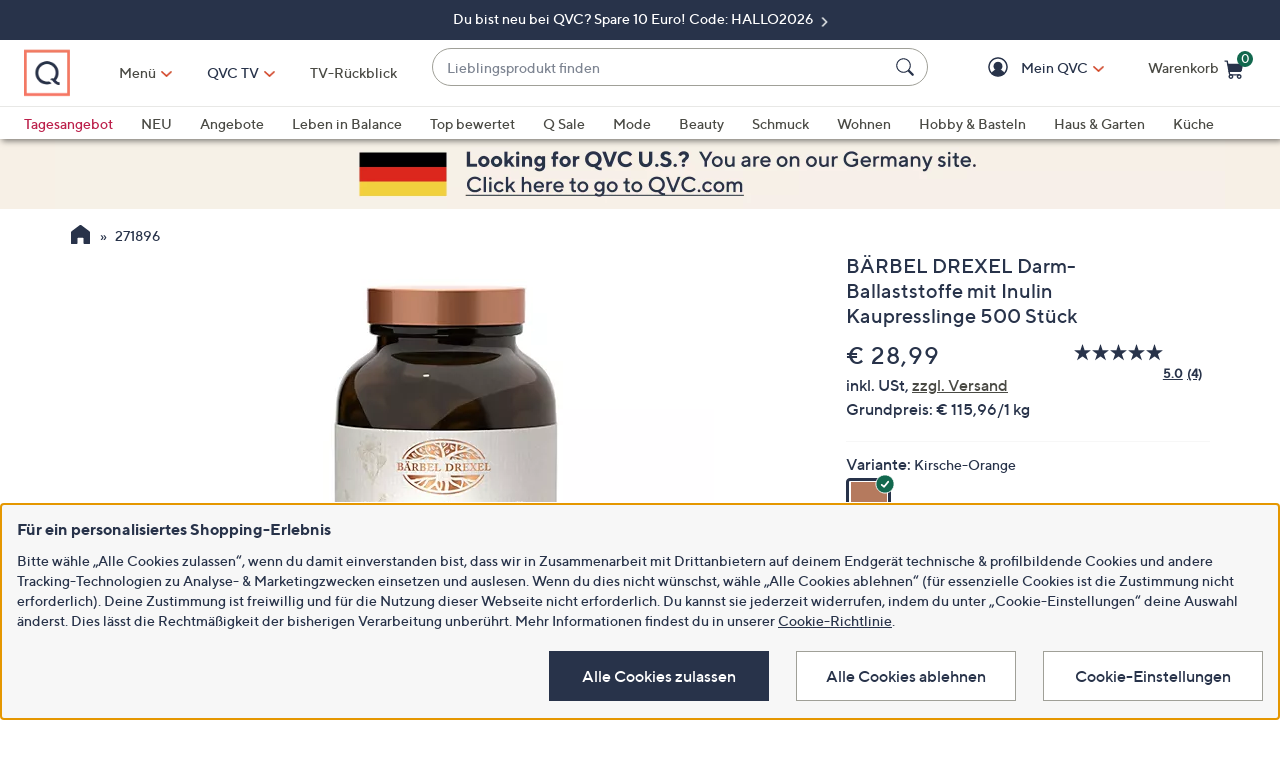

--- FILE ---
content_type: text/javascript;charset=UTF-8
request_url: https://apps.bazaarvoice.com/deployments/qvc-de/main_site/production/de_DE/swat_questions-config.js
body_size: 13808
content:
/*!
 * Bazaarvoice swat_questions 2.24.2 config
 * Mon, 13 Oct 2025 12:06:19 GMT
 *
 * http://bazaarvoice.com/
 *
 * Copyright 2025 Bazaarvoice. All rights reserved.
 *
 */
window.performance && window.performance.mark && window.performance.mark('bv_loader_configure_swat_questions_start');BV["swat_questions"].configure({"buildTimestamp":1760357179658,"locale":"de_DE","contentLocales":["de_DE"],"apiKey":"","onlyShowDisplayedLocaleStatistics":true,"messages":{"content_secondary_btn_Questions":"Beantworte diese Frage","offscreen_content_secondary_btn_Questions":"Diese Frage von {authorDisplayName} beantworten.","offscreen_label_for_fullprofile_button":"Profil von {DisplayName} anzeigen.","questionCloseForAnswers":"Zu dieser Frage werden keine weiteren Antworten angenommen.","timeStamp_swat":"Sekunden,vor einer Minute,in 1 Minute,Minuten,vor einer Stunde,in 1 Stunde,Stunden,vor einem Tag,morgen,Tage,vor einem Monat,im nächsten Monat,Monate,vor einem Jahr,im nächsten Jahr,Jahre,im letzten Jahrhundert,im nächsten Jahrhundert,Jahrhunderte,vor,gerade jetzt,ab jetzt","review_timestamp":"vor einer Sekunde, vor {timevalue} Sekunden, vor einer Minute, vor {timevalue} Minuten, vor einer Stunde, vor {timevalue} Stunden, vor einem Tag, vor {timevalue} Tagen, vor einem Monat, vor {timevalue} Monaten, vor einem Jahr, vor {timevalue} Jahren, {timevalue} im letzten Jahrhundert, {timevalue} im nächsten Jahrhundert, vor {timevalue} Jahrhunderten, Gerade jetzt, ab jetzt","anonymousUser":"Anonym","submit_answer":"Antwort einreichen","qna_search_label":"Hast du eine Frage? Frage Personen, die das Produkt schon gekauft haben.","qna_search_placeholder":"Beispiel: Versandinformationen","qna_search_minitext":"Gib deine Frage ein und wir prüfen, ob sie bereits gestellt und beantwortet wurde.","qna_search_noresult":"Keine Ergebnisse","clearSearch":"Text im Suchfeld löschen","qna_answer_idtext":"Antworten","qna_question_idtext":"F:","authorProfileArchiveTabQuestions":"Fragen","display_answertext":"Antwort","askQuestion":"{Gender, select, other {Frage stellen} }","qna_ask_a_question_new":"Neue Frage einreichen","firstToAskQuestion":"{Gender, select, male {Als Erster eine Frage stellen} female {Als Erste eine Frage stellen} other {Als Erster eine Frage stellen} }","paginationPrevious":"Zurück","paginationNext":"Weiter","content_type_display":"{type, select, review {{total, plural, one {Bewertung} other {Bewertungen} }} question {{total, plural, one {Frage} other {Fragen} }} answer {{total, plural, one {Antwort} other {Antworten} }} product {{total, plural, one {Produkt} other {Produkte} }} other {{total, plural, one {sonstiger Inhalt} other {sonstige Inhalte} }} }","contentListPageInfoSimple":"{orphanEnd, select, true {{total, plural, one {{lastPageSize} von {total}} other {{lastPageSize} von {total}} }} other {{total, plural, one {{pageSize} von {total}} other {{pageSize} von {total}} }} }","qna_noquestions":"Zu diesem Produkt gibt es keine Fragen.","questionsSorted":"Fragen werden nach {sortType} sortiert.","header_question":"Frage stellen","error_ERROR_FORM_REQUIRED_FAKE":"Eingabe erforderlich","display_usernickname":"Nickname","placeholder_usernickname":"Beispiel: bob27","display_userlocation":"Wohnort","inpage_location_placeholder":"Beispiel: Frankfurt/Main","inpage_maximum_form_text_length":"{typed} von höchstens {remaining}","inpage_minimum_form_text_length":"{typed} von mindestens {minimum}","display_useremail":"E-Mail-Adresse","placeholder_useremail":"Beispiel: Mia.Mustermann@Beispiel.de","qa_question_summary_text":"Meine Frage","qa_close_button":"Schließen","error_message_required":"Eingabe erforderlich","error_message_minlength":"{difference, plural, one {{difference} Zeichen zu wenig} other {{difference} Zeichen zu wenig} }","error_message_maxlength":"{difference, plural, one {{difference} Zeichen zu viel} other {{difference} Zeichen zu viel} }","qa_error_email_validation":"Diese E-Mail-Adresse ist ungültig.","qa_submit_button":"Senden","qa_cancel_button":"Abbrechen","qa_terms_and_conditions_label":"Allgemeine Geschäftsbedingungen","qa_question_required":"Erforderlich: ","qa_valid_field":"Dies ist ein gültiges Feld","qa_invalid_field":"Dies ist ein ungültiges Feld","qa_maximum_characters":"Maximal {max} Zeichen","qa_minimum_characters":"Mindestens {min} Zeichen","qa_question_submission_success":"Wir haben deine Frage erhalten","contentPreview_Questions":"Vielen Dank für deine Frage! Sie wird nun überprüft und erscheint in den nächsten Tagen online.","qna_see_all_answers":"{totalAnswers, plural, one {Antwort anzeigen ({totalAnswers}) } other {Antworten anzeigen ({totalAnswers})}}","qna_hide_all_answers":"{totalAnswers, plural, one {Antwort ausblenden ({totalAnswers}) } other {Antworten ausblenden ({totalAnswers})}}","qna_answer_header":"A:","contentSubmitted_answer":"Antwort wurde eingereicht!","header_answer":"Meine Antwort","contentPreview_Answers":"Vielen Dank für deine Antwort! Sie wird nun überprüft und erscheint in den nächsten Tagen online.","anonymous":"Anonym","content_sort_label":"Sortieren nach","recentQuestionsFirst":"Neueste Fragen","recentQuestionsLast":"Älteste Fragen","recentAnswersFirst":"Neueste Antworten","recentAnswersLast":"Älteste Antworten","mostAnsweredQuestionsFirst":"Meiste Antworten","mostAnsweredQuestionsLast":"Unbeantwortete Fragen","answersWithAffiliationStaffFirst":"Von QVC beantwortet","featuredQuestionsFirst":"Hervorgehobene Fragen","helpfulnessAnswersFirst":"Hilfreichste Antworten","helpfulnessAnswersLast":"Am wenigsten hilfreiche Antworten","sort_by_text":"Menü, sortieren nach { filterValue }.","sort_disabled_info":"Es ist keine Sortierung der Suchergebnisse möglich.","display_casltext":"Du wirst eventuell E-Mails in Bezug auf diesen Beitrag erhalten. Du hast jederzeit die Möglichkeit, dich über einen in diesen E-Mails enthaltenen Link vom zukünftigen Empfang solcher Kommunikationen abzumelden.","positiveFeedback":"Ja: {Type, select, review {{TotalPositiveFeedbackCount, plural, one {{TotalPositiveFeedbackCount} Person fand diese Bewertung von {authorDisplayName} hilfreich.} other {{TotalPositiveFeedbackCount} Personen fanden diese Bewertung von {authorDisplayName} hilfreich.} }} answer {{TotalPositiveFeedbackCount, plural, one {{TotalPositiveFeedbackCount} Person fand diese Antwort von {authorDisplayName} hilfreich.} other {{TotalPositiveFeedbackCount} Personen fanden diese Antwort von {authorDisplayName} hilfreich.} }} comment {{TotalPositiveFeedbackCount, plural, one {{TotalPositiveFeedbackCount} Person fand diesen Kommentar von {authorDisplayName} hilfreich.} other {{TotalPositiveFeedbackCount} Personen fanden diesen Kommentar von {authorDisplayName} hilfreich.} }} other {{TotalPositiveFeedbackCount} Personen fanden diesen Kommentar von {authorDisplayName} hilfreich.} }","negativeFeedback":"Nein: {Type, select, review {{TotalNegativeFeedbackCount, plural, one {{TotalNegativeFeedbackCount} Person fand diese Bewertung von {authorDisplayName} nicht hilfreich.} other {{TotalNegativeFeedbackCount} Personen fanden diese Bewertung von {authorDisplayName} nicht hilfreich.} }} answer {{TotalNegativeFeedbackCount, plural, one {{TotalNegativeFeedbackCount} Person fand diese Antwort von {authorDisplayName} nicht hilfreich.} other {{TotalNegativeFeedbackCount} Personen fanden diese Antwort von {authorDisplayName} nicht hilfreich.} }} comment {{TotalNegativeFeedbackCount, plural, one {{TotalNegativeFeedbackCount} Person fand diesen Kommentar von {authorDisplayName} nicht hilfreich.} other {{TotalNegativeFeedbackCount} Personen fanden diesen Kommentar von {authorDisplayName} nicht hilfreich.} }} other {{TotalNegativeFeedbackCount} Personen fand diesen Kommentar von {authorDisplayName} nicht hilfreich.} }","markAsInappropriate":"{hasTitle, select, true {{contentSelectType} „{Title}“ von {authorDisplayName} als unangemessen melden.} other {{contentSelectType, select, review {Melde diese Bewertung von {authorDisplayName} als unangemessen.} comment {Melde diesen Kommentar von {authorDisplayName} als unangemessen.} clientresponse {Melde diese Antwort von {authorDisplayName} als unangemessen.} question {Melde diese Frage von {authorDisplayName} als unangemessen.} answer {Melde diese Antwort {authorDisplayName} als unangemessen.} other {Melde diese Inhalte von {authorDisplayName} als unangemessen.} }} }","markedAsInappropriate":"Dieser {contentSelectType} von {authorDisplayName} wurde als unangemessen gemeldet","aria_alert_voted_inappropriate":"Du hast diesen Inhalt als unangemessen gemeldet.","aria_alert_voted_negative":"Deine Stimme wurde erfasst. Die Anzahl der negativen Stimmen beträgt nun {Count}.","aria_alert_voted_positive":"Deine Stimme wurde erfasst. Die Anzahl der „Hilfreich“-Stimmen beträgt nun {Count}.","contentReportBtn":"Diese Bewertung melden","contentReportedBtn":"Diese Bewertung wurde gemeldet.","contentHelpfulQuestion":"Hilfreich?","contentHelpfulAriaLabel":"Nützlichkeit der Inhalte","swatSyndicationTextNoLink":"Ursprünglich erschienen auf {Name}","swatSyndicationText":"Ursprünglich veröffentlicht auf <a href=\"\\#\">{Name}</a>","agreements_error":"Vereinbarungen","contentFeaturedBadge":"Hervorgehoben","contentFeaturedBadgeAltText":"Hervorgehobene Bewertung","contentIncentivizedReviewBadge":"Gratis-Produkt erhalten","contentVerifiedPurchaserBadge":"Verifizierte*r Käufer*in","avatar_badge_expert":"Experte*in","avatar_badge_staff":"Mitarbeiter*in","avatar_rank_TOP_1":"Top-Verfasser*in","avatar_rank_TOP_10":"Top-10-Verfasser*in","avatar_rank_TOP_25":"Top-25-Verfasser*in","avatar_rank_TOP_50":"Top-50-Verfasser*in","avatar_rank_TOP_100":"Top-100-Verfasser*in","avatar_rank_TOP_250":"Top-250-Verfasser*in","avatar_rank_TOP_500":"Top-500-Verfasser*in","avatar_rank_TOP_1000":"Top-1.000-Verfasser*in","avatar_badge_brand":"Marke","aria_label_for_reviews_author_name":"Alle Inhalte von Benutzer {UserName}.","authorProfileArchiveTabReviews":"Bewertungen","product_tested_date":"Produkt getestet","offscreen_ratingStars":"{Rating} von {RatingRange} Sternen.","offscreen_secondary_rating":"{Value} von {ValueRange}","responseFrom_reviewresponse":"Antwort von {Department}:","responseFrom":"Antwort von {clientName}:","contentItem_translateContent":"Mit Google übersetzen","contentItem_translateContentPending":"Übersetzung wird geladen …","contentItem_translateContentFailure":"Übersetzung fehlgeschlagen.","contentItem_translateContentRetry":"Bitte versuchen Sie es erneut","contentItem_translateContentAttribution":"Von Google übersetzt","contentItem_translationTermsTitle":"Über diese Übersetzung","contentItem_untranslateQuestion":"Ursprüngliche Frage anzeigen","contentItem_untranslateAnswer":"Ursprüngliche Antwort anzeigen","contentItem_untranslateContent":"Original-Bewertung anzeigen","contentItem_googleDisclaimer":"Der Service kann von Google unterstützte Übersetzungen enthalten. Google schließt alle ausdrücklichen oder stillschweigenden Garantien im Bezug auf die Übersetzungen aus, einschließlich aller Gewährleistungen der Richtigkeit, Genauigkeit, Zuverlässigkeit und aller stillschweigenden Gewährleistungen der Marktgängigkeit, der Eignung für einen bestimmten Zweck und der Nichtverletzung von Rechten Dritter.","offscreen_expandedAnswer_section":"{count} Antworten auf die Frage: {question}.","inpage_error_title":"Fehler","inpage_submit_success_message_title":"Erfolgreich abgeschlossen","wait_feedback":"Ladevorgang","show_full_offscreen_Review":"Mit dieser Aktion wird ein Dialogfeld geöffnet.","offscreen_showFormModalNotice":"Mit dieser Aktion wird ein Dialogfeld geöffnet.","error_blank_login_url":"Authentifizierung fehlgeschlagen. Das Formular kann nicht geladen werden.","swat_review_location":"Bewertet in {countryName}","error_message_deeplink":"Ein unerwarteter Fehler ist aufgetreten. Versuchen Sie es bitte später erneut.","error_page_modal_message":"Modal „Fehlerseite“","question_approved_offscreen_message":" Sie befinden sich gerade auf der Schaltfläche „Schließen“ des Modals „Genehmigte Frage“","question_approved_offscreen_modal_message":"Genehmigte Frage, Modal. Ihre Frage wurde genehmigt.","answer_approved_offscreen_message":"Sie befinden sich derzeit auf der Schaltfläche „Schließen“ des Modals „Genehmigte Antwort“.","answer_approved_offscreen_modal_message":"Genehmigte Antwort, Modal. Ihre Antwort wurde genehmigt.","question_answered_offscreen_message":"Sie befinden sich gerade auf der Schaltfläche „Schließen“ des Modals „Beantwortete Frage“.","question_answered_offscreen_modal_message":"Beantwortete Frage, Modal. Sie haben eine Antwort erhalten.","question_rejection_offscreen_label_message":"Sie können eine neue Frage veröffentlichen","answer_rejection_apo_offscreen_label_message":"You can post a new answer","question_reported_offscreen_message":"Sie befinden sich gerade auf der Schaltfläche „Schließen“ des Modals „Gemeldete Frage“","question_reported_offscreen_modal_message":"Gemeldete Frage, Modal. Ihre Frage wurde gemeldet.","answer_reported_offscreen_message":"Sie befinden sich gerade auf der Schaltfläche „Schließen“ des Modals „Gemeldete Antwort“","answer_reported_offscreen_modal_message":"Gemeldete Antwort, Modal. Ihre Antwort wird gemeldet.","ai_generated_label":"AI-generated","ai_generated_popover_message":"AI pulls information from product descriptions, reviews, and past answers to generate this response.","ai_assisted_label":"AI-assisted","ai_assisted_popover_message":"This response is partially AI-generated, using product details, reviews, and past answers.","media_dialog_label":"Media Player","closeAnswerDialog":"Close answer dialog","nextImage":"Nächstes Bild","prevImage":"Vorheriges Bild","contentItem_defaultPhotoCaption":"{ContentType, select, review {Bewertung zu Foto {ItemNumber}} comment {Kommentar zu Foto {ItemNumber}} clientresponse {Kommentar zu Foto {ItemNumber}} question {Frage zu Foto {ItemNumber}} answer {Antwort zu Foto {ItemNumber}} other {Inhalt zu Foto {ItemNumber}} }.","contentItem_defaultVideoCaption":"{ContentType, select, review {Bewertung zu Video {ItemNumber}} comment {Kommentar zu Video {ItemNumber}} clientresponse {Kommentar zu Video {ItemNumber}} question {Frage zu Video {ItemNumber}} answer {Antwort zu Video {ItemNumber}} other {Inhalt zu Video {ItemNumber}} }","ugc_translated":"{ugcType} übersetzt.","ugc_translated_to_original":"Original {ugcType} aktualisiert.","ugc_translation_failed":"{ugcType} Übersetzung fehlgeschlagen.","ugc_type":"{Type, select, review {Bewertung} question {Frage} answer {Antwort} other {sonstige Inhalte} }","close_feature_popover":"Close {feature_name} popover"},"deploymentId":"QVC-DE/main_site/PRODUCTION/de_DE","domains":[{"allowSubdomain":true,"domainAddress":"bazaarvoice.com","thirdPartyCookieEnabled":false,"firstPartyCookieEnabled":true},{"allowSubdomain":true,"domainAddress":"qvc.de","thirdPartyCookieEnabled":false,"firstPartyCookieEnabled":true},{"allowSubdomain":true,"domainAddress":"qvc.com","thirdPartyCookieEnabled":false,"firstPartyCookieEnabled":true}],"displayCode":"2789","incentivized":false,"featureFlags":{"enableAnswerTheQuestion":true,"searchEnabled":true,"seoPagination":true,"profileDisplayFlag":"inline","fullProfileLinkFlag":true,"anonymousSubmission":false,"displayTeamAbTesting":false,"translatedQnA":false,"swat_backend_display":true,"sortDropdownType":"hover","sortOptions":["recentQuestionsFirst","recentAnswersFirst","mostAnsweredQuestionsFirst","mostAnsweredQuestionsLast","answersWithAffiliationStaffFirst","helpfulnessAnswersFirst"],"defaultSortOption":"recentAnswersFirst","reviewAttributionFlag":true,"productFamiliesAttributionFlag":true,"syndicationAttributionFlag":[],"allowCssOverrides":false,"reviewLocation":false,"swatModalRenderingOutsideBVContainer":false,"swatContainerEnabled":false,"dsaEnabled":false,"showAutomatedAnswers":false,"clientName":"QVC-DE"},"styles":{"color":{"standardTextColor":"#28334A","linkTextStandardColor":"#28334A","linkTextVisitedColor":"#28334A","linkTextHoverColor":"#28334A","buttonTextStandardColor":"#FFF","buttonTextHoverColor":"#FFF","buttonColor":"#28334A","buttonHoverColor":"#28334A","secondaryButtonTextStandardColor":"#28334A","secondaryButtonTextHoverColor":"#28334A","secondaryButtonColor":"#FFF","secondaryButtonHoverColor":"#FFF","sectionHeaderControlsFontColor":"#28334A","histogramBarFillColor":"#28334A","histogramBackgroundColor":"#A9ADB7","histogramBarFontColor":"#28334A"},"background":{"mainBackgroundColor":"transparent","sectionHeaderBackgroundColor":"#FFF","sectionHeaderControlBackgroundColor":"transparent","formFieldsetBackgroundColor":"#FFF","formFieldsetNormalBackgroundColor":"#FFF","formFieldsetFocusedBackgroundColor":"#FFF","contentHeaderBackgroundColor":"transparent","contentSummaryBackgroundColor":"transparent","inputTextBackgroundColor":"#ffffff","defaultFiltersBackgroundColor":"#fff","lightboxBackgroundColor":"#EBEEEF"},"padding":{"paddingBottom":"0px","paddingLeft":"0px","paddingRight":"0px","paddingTop":"0px","contentItemPaddingBottom":"0px","contentItemPaddingLeft":"0px","contentItemPaddingRight":"0px","contentItemPaddingTop":"0px","contentHeaderPaddingBottom":"10px","contentHeaderPaddingLeft":"10px","contentHeaderPaddingRight":"10px","contentHeaderPaddingTop":"10px","contentSummaryPaddingBottom":"0px","contentSummaryPaddingLeft":"10px","contentSummaryPaddingRight":"10px","contentSummaryPaddingTop":"0px"},"margin":{"marginBottom":"0px","marginLeft":"0px","marginRight":"0px","marginTop":"0px","contentItemMarginBottom":"0px","contentItemMarginLeft":"10px","contentItemMarginRight":"10px","contentItemMarginTop":"0px","contentHeaderMarginBottom":"0px","contentHeaderMarginLeft":"0px","contentHeaderMarginRight":"0px","contentHeaderMarginTop":"0px","contentSummaryMarginBottom":"0px","contentSummaryMarginLeft":"0px","contentSummaryMarginRight":"0px","contentSummaryMarginTop":"0px"},"font":{"standardFontSize":"16px","standardFontFamily":"\"TT Norms Medium\", Arial, Helvetica, sans-serif","standardFontTransform":"none","standardFontStyles":[],"sectionHeaderFontFamily":"\"TT Norms Medium\", Arial, Helvetica, sans-serif","sectionHeaderFontColor":"#28334A","sectionHeaderFontTransform":"none","sectionHeaderFontSize":"18px","sectionHeaderFontStyles":["bold"],"reviewDateFontFamily":"\"TT Norms Medium\", Arial, Helvetica, sans-serif","reviewDateFontColor":"#28334A","reviewDateFontTransform":"none","reviewDateFontSize":"12px","reviewDateFontStyles":[],"reviewTitleFontColor":"#28334A","reviewTitleFontFamily":"\"TT Norms Medium\", Arial, Helvetica, sans-serif","reviewTitleFontTransform":"none","reviewTitleFontSize":"17px","reviewTitleFontStyles":["bold"],"reviewLabelFontFamily":"\"TT Norms Medium\", Arial, Helvetica, sans-serif","reviewLabelLineHeight":"19px","reviewLabelFontColor":"#28334A","reviewLabelFontTransform":"none","reviewLabelFontSize":"16px","reviewLabelFontStyle":[],"reviewerNameFontFamily":"\"TT Norms Medium\", Arial, Helvetica, sans-serif","reviewerNameFontColor":"#28334A","reviewerNameFontTransform":"none","reviewerNameFontSize":"14px","reviewerNameFontStyles":[],"linkTextStandardSize":"12px","linkTextStandardFontFamily":"\"TT Norms Medium\", Arial, Helvetica, sans-serif","linkTextStandardTransform":"none","linkTextStandardStyles":["bold","underline"],"linkTextVisitedFontFamily":"\"TT Norms Medium\", Arial, Helvetica, sans-serif","linkTextVisitedTransform":"none","linkTextVisitedcharacterStyles":["bold","underline"],"linkTextVisitedSize":"12px","linkTextHoverSize":"12px","linkTextHoverFontFamily":"\"TT Norms Medium\", Arial, Helvetica, sans-serif","linkTextHoverTransform":"none","linkTextHoverStyles":["bold","underline"],"buttonTextStandardSize":"14px","buttonTextStandardFontFamily":"\"TT Norms Medium\", Arial, Helvetica, sans-serif","buttonTextStandardTransform":"none","buttonTextStandardStyles":[],"buttonTextHoverSize":"14px","buttonTextHoverFontFamily":"\"TT Norms Medium\", Arial, Helvetica, sans-serif","buttonTextHoverTransform":"none","buttonTextHoverStyles":[],"defaultFiltersFontSize":13,"defaultFiltersFontColor":"#333","defaultFiltersFontFamily":"Arial, Helvetica, sans-serif","defaultFiltersFontTextTransform":"none","defaultFiltersFontStyles":[],"secondaryButtonTextStandardSize":"14px","secondaryButtonTextStandardFontFamily":"\"TT Norms Medium\", Arial, Helvetica, sans-serif","secondaryButtonTextStandardTransform":"none","secondaryButtonTextStandardStyles":[],"secondaryButtonTextHoverSize":"14px","secondaryButtonTextHoverFontFamily":"\"TT Norms Medium\", Arial, Helvetica, sans-serif","secondaryButtonTextHoverTransform":"none","secondaryButtonTextHoverStyles":[],"reviewTextFontFamily":"\"TT Norms Medium\", Arial, Helvetica, sans-serif","reviewTextFontColor":"#28334A","reviewTextFontTransform":"none","reviewTextFontSize":"16px","reviewTextFontStyles":[],"sectionHeaderControlsFontSize":"16px","sectionHeaderControlsFontFamily":"\"TT Norms Medium\", Arial, Helvetica, sans-serif","sectionHeaderControlsFontTransform":"none","sectionHeaderControlsFontStyles":["bold"],"formFieldsetLabelFontColor":"#7E8592","formFieldsetLabelFontFamily":"\"TT Norms Medium\", Arial, Helvetica, sans-serif","formFieldsetLabelFontStyles":["bold"],"formFieldsetLabelFontSize":"15px","formFieldsetLabelTextTransform":"none","validationErrorFontColor":"#992B2B","validationErrorFontFamily":"Arial, Helvetica, sans-serif","validationErrorFontStyles":["bold"],"validationErrorFontSize":"12px","validationErrorTextTransform":"none","inputPlaceholderFontColor":"#757575","inputPlaceholderFontFamily":"Arial, Helvetica, sans-serif","inputPlaceholderFontStyles":[],"inputPlaceholderFontSize":"12px","inputPlaceholderTextTransform":"none","successHeaderFontColor":"#45992B","successHeaderFontFamily":"Arial, Helvetica, sans-serif","successHeaderFontStyles":["bold"],"successHeaderFontSize":"12px","successHeaderTextTransform":"none","userProfileFontFamily":"\"TT Norms Medium\", Arial, Helvetica, sans-serif","userProfileFontColor":"#28334A","userProfileFontTransform":"none","userProfileFontSize":16,"userProfileFontStyle":[],"histogramBarFontColor":"#28334A","histogramBarFontSize":"16px","histogramBarFontFamily":"\"TT Norms Medium\", Arial, Helvetica, sans-serif","histogramBarFontTransform":"none","histogramFontStyles":[],"inputTextFontFamily":"Arial, Helvetica, sans-serif","inputTextFontSize":"14px","inputTextFontTransform":"none","inputTextFontStyles":[],"inputTextFontColor":"#333","inputTextFontLineHeight":"21px"},"border":{"mainBorderBottomStyle":"none","mainBorderBottomColor":"transparent","mainBorderBottomWidth":"0px","mainBorderLeftStyle":"none","mainBorderLeftColor":"transparent","mainBorderLeftWidth":"0px","mainBorderRightStyle":"none","mainBorderRightColor":"transparent","mainBorderRightWidth":"0px","mainBorderTopStyle":"none","mainBorderTopColor":"transparent","mainBorderTopWidth":"0px","mainBorderBottomLeftRadius":"0px","mainBorderBottomRightRadius":"0px","mainBorderTopLeftRadius":"0px","mainBorderTopRightRadius":"0px","contentItemBorderBottomStyle":"none","contentItemBorderBottomColor":"transparent","contentItemBorderBottomWidth":"0px","contentItemBorderLeftStyle":"none","contentItemBorderLeftColor":"transparent","contentItemBorderLeftWidth":"0px","contentItemBorderRightStyle":"none","contentItemBorderRightColor":"transparent","contentItemBorderRightWidth":"0px","contentItemBorderTopStyle":"none","contentItemBorderTopColor":"transparent","contentItemBorderTopWidth":"0px","contentItemBorderBottomLeftRadius":"0px","contentItemBorderBottomRightRadius":"0px","contentItemBorderTopLeftRadius":"0px","contentItemBorderTopRightRadius":"0px","contentHeaderBorderBottomStyle":"none","contentHeaderBorderBottomColor":"transparent","contentHeaderBorderBottomWidth":"0px","contentHeaderBorderLeftStyle":"none","contentHeaderBorderLeftColor":"transparent","contentHeaderBorderLeftWidth":"0px","contentHeaderBorderRightStyle":"none","contentHeaderBorderRightColor":"transparent","contentHeaderBorderRightWidth":"0px","contentHeaderBorderTopStyle":"none","contentHeaderBorderTopColor":"transparent","contentHeaderBorderTopWidth":"0px","contentHeaderBorderBottomLeftRadius":"0px","contentHeaderBorderBottomRightRadius":"0px","contentHeaderBorderTopLeftRadius":"0px","contentHeaderBorderTopRightRadius":"0px","contentSummaryBorderBottomStyle":"none","contentSummaryBorderBottomColor":"transparent","contentSummaryBorderBottomWidth":"0px","contentSummaryBorderLeftStyle":"none","contentSummaryBorderLeftColor":"transparent","contentSummaryBorderLeftWidth":"0px","contentSummaryBorderRightStyle":"none","contentSummaryBorderRightColor":"transparent","contentSummaryBorderRightWidth":"0px","contentSummaryBorderTopStyle":"none","contentSummaryBorderTopColor":"transparent","contentSummaryBorderTopWidth":"0px","contentSummaryBorderBottomLeftRadius":"0px","contentSummaryBorderBottomRightRadius":"0px","contentSummaryBorderTopLeftRadius":"0px","contentSummaryBorderTopRightRadius":"0px","inlineProfileBorderBottomStyle":"none","inlineProfileBorderBottomColor":"transparent","inlineProfileBorderBottomWidth":"0px","inlineProfileBorderLeftStyle":"none","inlineProfileBorderLeftColor":"transparent","inlineProfileBorderLeftWidth":"0px","inlineProfileBorderRightStyle":"none","inlineProfileBorderRightColor":"transparent","inlineProfileBorderRightWidth":"0px","inlineProfileBorderTopStyle":"none","inlineProfileBorderTopColor":"transparent","inlineProfileBorderTopWidth":"0px","inlineProfileBorderBottomLeftRadius":"0px","inlineProfileBorderBottomRightRadius":"0px","inlineProfileBorderTopLeftRadius":"0px","inlineProfileBorderTopRightRadius":"0px","sectionHeaderBorderBottomStyle":"none","sectionHeaderBorderBottomColor":"transparent","sectionHeaderBorderBottomWidth":"0px","sectionHeaderBorderLeftStyle":"none","sectionHeaderBorderLeftColor":"transparent","sectionHeaderBorderLeftWidth":"0px","sectionHeaderBorderRightStyle":"none","sectionHeaderBorderRightColor":"transparent","sectionHeaderBorderRightWidth":"0px","sectionHeaderBorderTopStyle":"none","sectionHeaderBorderTopColor":"transparent","sectionHeaderBorderTopWidth":"0px","sectionHeaderBorderBottomLeftRadius":"0px","sectionHeaderBorderBottomRightRadius":"0px","sectionHeaderBorderTopLeftRadius":"0px","sectionHeaderBorderTopRightRadius":"0px","buttonBorderBottomStyle":"none","buttonBorderBottomColor":"#28334A","buttonBorderBottomWidth":"0px","buttonBorderLeftStyle":"none","buttonBorderLeftColor":"#28334A","buttonBorderLeftWidth":"0px","buttonBorderRightStyle":"none","buttonBorderRightColor":"#28334A","buttonBorderRightWidth":"0px","buttonBorderTopStyle":"none","buttonBorderTopColor":"#28334A","buttonBorderTopWidth":"0px","buttonBorderBottomLeftRadius":"3px","buttonBorderBottomRightRadius":"3px","buttonBorderTopLeftRadius":"3px","buttonBorderTopRightRadius":"3px","secondaryButtonBorderBottomStyle":"solid","secondaryButtonBorderBottomColor":"#28334A","secondaryButtonBorderBottomWidth":"1px","secondaryButtonBorderLeftStyle":"solid","secondaryButtonBorderLeftColor":"#28334A","secondaryButtonBorderLeftWidth":"1px","secondaryButtonBorderRightStyle":"solid","secondaryButtonBorderRightColor":"#28334A","secondaryButtonBorderRightWidth":"1px","secondaryButtonBorderTopStyle":"solid","secondaryButtonBorderTopColor":"#28334A","secondaryButtonBorderTopWidth":"1px","secondaryButtonBorderBottomLeftRadius":"0px","secondaryButtonBorderBottomRightRadius":"0px","secondaryButtonBorderTopLeftRadius":"0px","secondaryButtonBorderTopRightRadius":"0px","inputFieldBorderBottomStyle":"solid","inputFieldBorderBottomColor":"#CBCCCD","inputFieldBorderBottomWidth":"1px","inputFieldBorderLeftStyle":"solid","inputFieldBorderLeftColor":"#CBCCCD","inputFieldBorderLeftWidth":"1px","inputFieldBorderRightStyle":"solid","inputFieldBorderRightColor":"#CBCCCD","inputFieldBorderRightWidth":"1px","inputFieldBorderTopStyle":"solid","inputFieldBorderTopColor":"#CBCCCD","inputFieldBorderTopWidth":"1px","inputFieldBorderBottomLeftRadius":"2px","inputFieldBorderBottomRightRadius":"2px","inputFieldBorderTopLeftRadius":"2px","inputFieldBorderTopRightRadius":"2px"},"line":{"primaryButtonLineHeight":"16px","primaryButtonHoverLineHeight":"16px","secondaryButtonLineHeight":"16px","secondaryButtonHoverLineHeight":"16px","reviewerNameLineHeight":"17px","reviewDateLineHeight":"14px","reviewTitleLineHeight":"24px","sectionHeaderLineHeight":"19px","lineBreakMaxWidth":"16px","standardLineHeight":"24px","reviewTextLineHeight":"24px","sectionHeaderControlsLineHeight":"19px","formFieldsetLabelFontLineHeight":"22.5px","validationErrorFontLineHeight":"24px","inputPlaceholderFontLineHeight":"24px","successHeaderFontLineHeight":"24px","defaultFiltersFontLineHeight":19.5}},"siteAuthEnabled":true,"siteAuthLoginUrl":"/myaccount/login.reviews.html","formDisplayType":"inline","agreements":{"agreements":{"termsAndConditions":{"userDefined":false,"attributes":{"displayType":{"$schema":"http://config.bazaarvoice.com/api/schemas/Configuration/TextAttribute/0.7","type":"TEXT","value":"REMOTE_URL"},"submissionTitle":{"$schema":"http://config.bazaarvoice.com/api/schemas/Configuration/LocalizedTextAttribute/1.0.1","type":"LOCALIZED_TEXT","value":{"$schema":"http://config.bazaarvoice.com/api/schemas/Configuration/LocalizedText/1.0.1","defaultValue":"Ich stimme den <a href=\"#\" class=\"bv-text-link bv-focusable\">Geschäftsbedingungen</a> zu."}},"agreementTitle":{"$schema":"http://config.bazaarvoice.com/api/schemas/Configuration/LocalizedTextAttribute/1.0.1","type":"LOCALIZED_TEXT","value":{"$schema":"http://config.bazaarvoice.com/api/schemas/Configuration/LocalizedText/1.0.1","defaultValue":"Geschäftsbedingungen"}},"hostedText":{"$schema":"http://config.bazaarvoice.com/api/schemas/Configuration/LocalizedRichTextAttribute/1.0.1","type":"LOCALIZED_RICH_TEXT","value":{"$schema":"http://config.bazaarvoice.com/api/schemas/Configuration/LocalizedText/1.0.1","defaultValue":"<p>\n\t<strong>NUTZUNGSBEDINGUNGEN FÜR BEWERTUNGEN UND BEURTEILUNGEN UND FRAGEN UND ANTWORTEN VON KUNDEN</strong>\n</p>\n<div>\n\tDiese Nutzungsbedingungen regeln Ihr Verhalten in Verbindung mit dem Dienst „Kundenbewertungen“ und/oder „Fragen und Antworten“, die von <strong>{{COMPANY_NAME_PLACEHOLDER}}</strong> angeboten werden (der „CRR-Dienst“).\n</div>\n<br>\n<div>\n\tDurch das Einreichen von Inhalten bei <strong>{{COMPANY_NAME_PLACEHOLDER}}</strong>&nbsp;garantieren Sie Folgendes:\n</div>\n<ul>\n\t<li>\n\t\tSie sind alleiniger Urheber und Inhaber der Urheberrechte an den Inhalten;\n\t</li>\n\t<li>\n\t\tSie verzichten freiwillig auf alle „geistigen Eigentumsrechte“ im Zusammenhang mit diesen Inhalten.\n\t</li>\n\t<li>\n\t\tAlle von Ihnen veröffentlichten Inhalte entsprechen der Wahrheit.\n\t</li>\n\t<li>\n\t\tSie sind mindestens <strong>{{AGE_PLACEHOLDER}}</strong> Jahre alt.\n\t</li>\n\t<li>\n\t\tDie Verwendung der durch Sie bereitgestellten Inhalte verstößt nicht gegen diese Nutzungsbedingungen und schadet keiner natürlichen oder juristischen Person;\n\t</li><li>\n\t\tSie haben das Produkt/den Service, das/den Sie besprechen, verwendet oder gekauft und die präsentierten Inhalte stellen Ihre Erfahrungen aus erster Hand mit der Verwendung oder dem Kauf des Produkts dar.\n\t</li>\n</ul>\n<div>\n\tWeiterhin stimmen Sie zu, uns keine Inhalte zu übermitteln:\n</div>\n<ul>\n\t<li>\n\t\tdie Ihnen als falsch, unzutreffend oder irreführend bekannt sind;\n\t</li>\n\t<li>\n\t\tdie ein Copyright, ein Patent, eine Marke, ein Betriebsgeheimnis oder Persönlichkeitsrechte bzw. Datenschutzrechte eines Dritten verletzen;\n\t</li>\n\t<li>\n\t\tdie ein Gesetz, eine Verordnung oder eine Bestimmung verletzen (einschließlich, aber nicht beschränkt auf Bestimmungen zum Verbraucherschutz, zum unlauteren Wettbewerb, zur Gleichstellung und zur irreführenden Werbung);\n\t</li>\n\t<li>\n\t\tdie für ein Individuum, eine Partnerschaft oder ein Unternehmen diffamierend, verleumderisch, verhetzend, aufgrund von Religion oder ethnischer Herkunft diskriminierend, bedrohend oder belästigend sind oder wirken;\n\t</li>\n\t<li>\n\t\tfür die Sie eine Zahlung oder andere Gegenleistung von einem nicht genehmigten Dritten erhalten haben;\n\t</li>\n\t<li>\n\t\tdie Informationen bezüglich anderer Websites, Adressen, E-Mail-Adressen, Kontaktinformationen oder Telefonnummern enthalten;\n\t</li>\n\t<li>\n\t\tdie einen Computervirus, Würmer oder andere potenziell schädliche Computerprogramme oder Dateien enthalten.\n\t</li>\n</ul>\n<div>\n\tSie verpflichten sich, <strong>{{COMPANY_NAME_PLACEHOLDER}}</strong> (sowie seine offiziellen Vertreter, Directors, Bevollmächtigten, Tochterunternehmen, Joint Ventures, Beschäftigten und externen Dienstanbieter, darunter auch Bazaarvoice, Inc.) bei allen Ansprüchen, Forderungen und Schäden sowie Folgeschäden jeglicher Art, ob bekannt oder unbekannt, einschließlich vertretbarer Anwaltskosten, die aus der Nichteinhaltung Ihrer oben genannten Zusagen und Gewährleistungen oder Ihrer Übertretung eines Gesetzes oder Ihrer Verletzung der Rechte Dritter entstehen, zu verteidigen und schadlos zu halten.\n</div>\n<br>\n<div>\n\tFür alle von Ihnen eingereichten Inhalte gewähren Sie <strong>{{COMPANY_NAME_PLACEHOLDER}}</strong> eine unbefristete, unwiderrufliche, unentgeltliche, übertragbare Befugnis und Lizenz für Gebrauch, Kopien, Modifikationen, Gesamtlöschung, Anpassung, Veröffentlichung, Übersetzung sowie das Erstellen von abgeleiteten Arbeiten und/oder den Verkauf und/oder Vertrieb solcher Inhalte und/oder die Einarbeitung solcher Inhalte in beliebige Formen, Medien oder Technologien weltweit und ohne jegliche Entschädigung für Sie.\n</div>\n<br>\n<div>\n\tSämtliche von Ihnen übermittelten Inhalte werden nach alleinigem Ermessen von <strong>{{COMPANY_NAME_PLACEHOLDER}}</strong> verwendet. <strong>{{COMPANY_NAME_PLACEHOLDER}}</strong> behält sich das Recht vor, Inhalte auf der Website von <strong>{{COMPANY_NAME_PLACEHOLDER}}</strong> zu ändern, zu kürzen, zu löschen oder nicht zu veröffentlichen, die nach alleinigem Ermessen von <strong>{{COMPANY_NAME_PLACEHOLDER}}</strong> die Richtlinien oder andere Bestimmungen dieser Nutzungsbedingungen verletzen. <strong>{{COMPANY_NAME_PLACEHOLDER}}</strong> gibt keine Gewähr, dass Sie durch <strong>{{COMPANY_NAME_PLACEHOLDER}}</strong> die Möglichkeit erhalten, von Ihnen übermittelte Inhalte zu bearbeiten oder zu löschen. Bewertungen und schriftliche Kommentare werden üblicherweise innerhalb von zwei bis vier Werktagen veröffentlicht. Jedoch behält sich <strong>{{COMPANY_NAME_PLACEHOLDER}}</strong> auch das Recht vor, jegliche Übermittlung, soweit gesetzlich zulässig, zu entfernen oder deren Veröffentlichung zu verweigern. Sie erkennen an, dass Sie und nicht <strong>{{COMPANY_NAME_PLACEHOLDER}}</strong>&nbsp;für die Inhalte Ihrer Übermittlung verantwortlich sind. Kein von Ihnen übermittelter Inhalt unterliegt irgendeiner Vertraulichkeitsverpflichtung seitens <strong>{{COMPANY_NAME_PLACEHOLDER}}</strong>, seiner Vertreter, Zweig- und Tochtergesellschaften, Partner oder externen Serviceanbietern und deren Direktoren, leitenden Mitarbeitern und Angestellten.\n</div><p></p>"}},"remoteUrl":{"$schema":"http://config.bazaarvoice.com/api/schemas/Configuration/LocalizedTextAttribute/1.0.1","type":"LOCALIZED_TEXT","value":{"$schema":"http://config.bazaarvoice.com/api/schemas/Configuration/LocalizedText/1.0.1","defaultValue":"https://www.qvc.de/content/service/community-standards.html"}},"required":{"$schema":"http://config.bazaarvoice.com/api/schemas/Configuration/LocalizedBooleanAttribute/1.0.2","type":"LOCALIZED_BOOLEAN","value":{"$schema":"http://config.bazaarvoice.com/api/schemas/Configuration/LocalizedBoolean/1.0.2","defaultValue":true}}},"id":"termsAndConditions","enabled":true}},"order":["termsAndConditions"]},"badgesInfo":[{"displayLabel":"","description":"Diese Person hat einen hohen Kenntnisstand oder große Erfahrung bezüglich des Produkts oder Service.","customImage":false,"id":"expert","title":"Experte","enabled":true,"key":"Expert","type":"RANK"},{"displayLabel":"","description":"Diese Person hat das Produkt oder den Service gekauft.","customImage":false,"id":"verifiedPurchaser","title":"Verifizierter Käufer","enabled":true,"key":"VerifiedPurchaser","type":"CDV_BASED"},{"displayLabel":"","description":"Das Unternehmen, das das Produkt oder den Service anbietet, hält diese Bewertung für hilfreich.","customImage":false,"id":"featured","title":"Herausgestellt","enabled":true,"key":"Featured","type":"FEATURED"},{"displayLabel":"","description":"Diese Person gehört zu den Top-10-Verfassern nützlicher Bewertungen.","customImage":false,"id":"top10","title":"Top-10-Verfasser","enabled":true,"key":"TOP_10","type":"TOP_CONTRIBUTOR"},{"displayLabel":"","description":"Diese Person gehört zu den Top-500-Verfassern nützlicher Bewertungen.","customImage":false,"id":"top500","title":"Top-500-Verfasser","enabled":true,"key":"TOP_500","type":"TOP_CONTRIBUTOR"},{"displayLabel":"","description":"Diese Person gehört zu den Top-50-Verfassern nützlicher Bewertungen.","customImage":false,"id":"top50","title":"Top-50-Verfasser","enabled":true,"key":"TOP_50","type":"TOP_CONTRIBUTOR"},{"displayLabel":"","description":"Diese Person gehört zu den Top-1000-Verfassern nützlicher Bewertungen.","customImage":false,"id":"top1000","title":"Top-1.000-Verfasser","enabled":true,"key":"TOP_1000","type":"TOP_CONTRIBUTOR"},{"displayLabel":"","description":"Diese Person ist der Top-Verfasser nützlicher Bewertungen.","customImage":false,"id":"top1","title":"Top-Verfasser","enabled":true,"key":"TOP_1","type":"TOP_CONTRIBUTOR"},{"displayLabel":"","description":"Wenn diese Option aktiviert ist, können Sie diese Badges so konfigurieren, dass sie eine Zugehörigkeit des Verfassers zum Produkt oder Einzelhändler anzeigen.","customImage":false,"id":"staff","title":"Staff Badge on native review","enabled":true,"key":"Staff","type":"AFFILIATION"},{"displayLabel":"","description":"Diese Person gehört zu den Top-25-Verfassern nützlicher Bewertungen.","customImage":false,"id":"top25","title":"Top-25-Verfasser","enabled":true,"key":"TOP_25","type":"TOP_CONTRIBUTOR"},{"displayLabel":"","description":"Dieser Verfasser hat einen Anreiz zum Erstellen dieser Bewertung. Ein Anreiz kann ein Gutschein, ein Gewinnspiellos oder eine Produktprobe sein beziehungsweise Treuepunkte oder sonstige Vergütungen, die eine Person für das Schreiben einer Bewertung für ein Produkt erhält.","customImage":false,"id":"IncentivizedReviewSyndication","title":"Gegen Anreiz abgegebenes Badge – Syndizierte Bewertungen","enabled":false,"key":"IncentivizedReviewSyndication","type":"CDV_BASED"},{"displayLabel":"","description":"Dieser Verfasser hat einen Anreiz zum Erstellen dieser Bewertung. Ein Anreiz kann ein Gutschein, ein Gewinnspiellos oder eine Produktprobe sein beziehungsweise Treuepunkte oder sonstige Vergütungen, die eine Person für das Schreiben einer Bewertung für ein Produkt erhält.","customImage":false,"id":"incentivizedReview","title":"Gegen Anreiz abgegebenes Badge – Native Bewertungen","enabled":true,"key":"IncentivizedReview","type":"CDV_BASED"},{"displayLabel":"","description":"Diese Person gehört zu den Top-250-Verfassern nützlicher Bewertungen.","customImage":false,"id":"top250","title":"Top-250-Verfasser","enabled":true,"key":"TOP_250","type":"TOP_CONTRIBUTOR"},{"displayLabel":"","description":"This badge shows that the reviewer is an employee or has an affiliation with the product or retailer","customImage":false,"id":"syndicatedStaff","title":"Staff Badge on syndicated review","enabled":false,"key":"SyndicatedStaff","type":"AFFILIATION"},{"displayLabel":"","description":"Diese Person gehört zu den Top-100-Verfassern nützlicher Bewertungen.","customImage":false,"id":"top100","title":"Top-100-Verfasser","enabled":true,"key":"TOP_100","type":"TOP_CONTRIBUTOR"}],"peopleInfo":{"HairLength":{"id":"HairLength","displayLabel":"What is your hair length? ","type":"CHOICE","hideDisplay":false,"possibleValues":{"ShoulderLength":{"displayLabel":"shoulder length","id":"ShoulderLength"},"VeryShort":{"displayLabel":"very short","id":"VeryShort"},"Long":{"displayLabel":"long","id":"Long"},"Short":{"displayLabel":"short","id":"Short"}}},"SensitiveSkinType":{"id":"SensitiveSkinType","displayLabel":"Is your skin sensitive?","type":"CHOICE","hideDisplay":false,"possibleValues":{"No":{"displayLabel":"No","id":"No"},"Yes":{"displayLabel":"Yes","id":"Yes"}}},"SkinType":{"id":"SkinType","displayLabel":"What kind of skin type you have?","type":"CHOICE","hideDisplay":false,"possibleValues":{"Oily":{"displayLabel":"oily","id":"Oily"},"VeryDry":{"displayLabel":"very dry","id":"VeryDry"},"Dry":{"displayLabel":"dry","id":"Dry"},"Normal":{"displayLabel":"normal","id":"Normal"},"CombinationSkin":{"displayLabel":"combination skin","id":"CombinationSkin"}}},"IrritatingSkinType":{"id":"IrritatingSkinType","displayLabel":"Is your skin irritated?","type":"CHOICE","hideDisplay":false,"possibleValues":{"No":{"displayLabel":"No","id":"No"},"Yes":{"displayLabel":"Yes","id":"Yes"}}},"BodyType":{"id":"BodyType","displayLabel":"Figurtyp","type":"CHOICE","hideDisplay":false,"possibleValues":{"Apple":{"displayLabel":"Apfel","id":"Apple"},"Curvy":{"displayLabel":"Kurvig","id":"Curvy"},"FullFigured":{"displayLabel":"Üppig","id":"FullFigured"},"Hourglass":{"displayLabel":"Sanduhr","id":"Hourglass"},"LongAndLean":{"displayLabel":"Sportlich","id":"LongAndLean"},"PearShaped":{"displayLabel":"Birne","id":"PearShaped"},"Slender":{"displayLabel":"Schlank","id":"Slender"},"Petite":{"displayLabel":"Zierlich","id":"Petite"}}},"Gender":{"id":"Gender","displayLabel":"Geschlecht","type":"CHOICE","hideDisplay":false,"possibleValues":{"Male":{"displayLabel":"Männlich","id":"Male"},"Female":{"displayLabel":"Weiblich","id":"Female"}}},"FashionStyle":{"id":"FashionStyle","displayLabel":"Modestil","type":"CHOICE","hideDisplay":false,"possibleValues":{"Athletic":{"displayLabel":"Sportlich","id":"Athletic"},"Casual":{"displayLabel":"Leger","id":"Casual"},"Classic":{"displayLabel":"Klassisch","id":"Classic"},"Contemporary":{"displayLabel":"Modern","id":"Contemporary"},"Eclectic":{"displayLabel":"Bunt gemischt","id":"Eclectic"},"Flirty":{"displayLabel":"Sexy","id":"Flirty"},"Glamorous":{"displayLabel":"Glamourös","id":"Glamorous"},"Modest":{"displayLabel":"Dezent","id":"Modest"},"Thrifty":{"displayLabel":"Sparsam","id":"Thrifty"},"Trendy":{"displayLabel":"Trendy","id":"Trendy"}}},"perfectGiftFor":{"id":"perfectGiftFor","displayLabel":"Who would this be a perfect gift for?","type":"CHOICE","hideDisplay":false,"possibleValues":{"dads":{"displayLabel":"Dads","id":"dads"},"kids":{"displayLabel":"Kids","id":"kids"},"grandparents":{"displayLabel":"Grandparents","id":"grandparents"},"coworkers":{"displayLabel":"Co-workers","id":"coworkers"},"teens":{"displayLabel":"Teens","id":"teens"},"families":{"displayLabel":"Families","id":"families"},"significantOthers":{"displayLabel":"Significant Others","id":"significantOthers"},"babySitters":{"displayLabel":"Babysitters","id":"babySitters"},"neighbors":{"displayLabel":"Neighbors","id":"neighbors"},"teachers":{"displayLabel":"Teachers","id":"teachers"},"me":{"displayLabel":"Me!","id":"me"},"moms":{"displayLabel":"Moms","id":"moms"},"bestFriends":{"displayLabel":"Best Friends","id":"bestFriends"}}},"HowLongShopper":{"id":"HowLongShopper","displayLabel":"QVC Kunde seit","type":"CHOICE","hideDisplay":false,"possibleValues":{"LessThan1Year":{"displayLabel":"Weniger als 1 Jahr","id":"LessThan1Year"},"1-2Years":{"displayLabel":"1-2 Jahre","id":"1-2Years"},"2-5Years":{"displayLabel":"2-5 Jahre","id":"2-5Years"},"5-10Years":{"displayLabel":"5-10 Jahre","id":"5-10Years"},"Over10Years":{"displayLabel":"über 10 Jahre","id":"Over10Years"}}},"HairColor":{"id":"HairColor","displayLabel":"What is your hair color?","type":"CHOICE","hideDisplay":false,"possibleValues":{"Red":{"displayLabel":"red","id":"Red"},"Brown":{"displayLabel":"brown","id":"Brown"},"Gray":{"displayLabel":"gray","id":"Gray"},"Black":{"displayLabel":"black","id":"Black"},"Blond":{"displayLabel":"blond","id":"Blond"}}},"HairTexture":{"id":"HairTexture","displayLabel":"What is your hair texture? ","type":"CHOICE","hideDisplay":false,"possibleValues":{"ColoredHair":{"displayLabel":"colored hair","id":"ColoredHair"},"StubbornHair":{"displayLabel":"stubborn hair","id":"StubbornHair"},"DryHair":{"displayLabel":"dry hair","id":"DryHair"},"GreasyHair":{"displayLabel":"greasy hair","id":"GreasyHair"}}},"HairType":{"id":"HairType","displayLabel":"What is your hair type? ","type":"CHOICE","hideDisplay":false,"possibleValues":{"FineHair":{"displayLabel":"fine hair","id":"FineHair"},"NormalHair":{"displayLabel":"normal hair","id":"NormalHair"},"ThickHair":{"displayLabel":"thick hair","id":"ThickHair"}}},"EyeColor":{"id":"EyeColor","displayLabel":"What is your eyes color?","type":"CHOICE","hideDisplay":false,"possibleValues":{"Brown":{"displayLabel":"brown","id":"Brown"},"Gray":{"displayLabel":"gray","id":"Gray"},"Blue":{"displayLabel":"blue","id":"Blue"},"Green":{"displayLabel":"green","id":"Green"}}},"SkinColor":{"id":"SkinColor","displayLabel":"What a skin color do you have? ","type":"CHOICE","hideDisplay":false,"possibleValues":{"Light":{"displayLabel":"light","id":"Light"},"Medium":{"displayLabel":"medium","id":"Medium"},"Dark":{"displayLabel":"dark","id":"Dark"},"VeryBright":{"displayLabel":"very bright","id":"VeryBright"}}},"NaturalHairColor":{"id":"NaturalHairColor","displayLabel":"Is your hair color natural?","type":"CHOICE","hideDisplay":false,"possibleValues":{"No":{"displayLabel":"No","id":"No"},"Yes":{"displayLabel":"Yes","id":"Yes"}}},"Age":{"id":"Age","displayLabel":"Alter","type":"CHOICE","hideDisplay":false,"possibleValues":{"25Under":{"displayLabel":"Unter 25","id":"25Under"},"26to35":{"displayLabel":"26-35","id":"26to35"},"46to55":{"displayLabel":"46-55","id":"46to55"},"36to45":{"displayLabel":"36-45","id":"36to45"},"56to65":{"displayLabel":"56-65","id":"56to65"},"over65":{"displayLabel":"Über 65","id":"over65"}}}},"productInfo":{"BestUsesTelecom":{"id":"BestUsesTelecom","displayLabel":"Eignung – Telekommunikation","type":"MULTICHOICE_TAGGROUP","hideDisplay":false,"possibleValues":{"EverydayUse":{"displayLabel":"Für den täglichen Einsatz","id":"EverydayUse"},"HomeUse":{"displayLabel":"Verwendung zu Hause","id":"HomeUse"},"OfficeUse":{"displayLabel":"Einsatz im Büro","id":"OfficeUse"},"Outdoors":{"displayLabel":"Draußen","id":"Outdoors"}}},"BestUsesEntertainment":{"id":"BestUsesEntertainment","displayLabel":"Eignung – Unterhaltung","type":"MULTICHOICE_TAGGROUP","hideDisplay":false,"possibleValues":{"Adults":{"displayLabel":"Erwachsene","id":"Adults"},"Everyone":{"displayLabel":"Jedermann","id":"Everyone"},"SpecialOccasions":{"displayLabel":"Besondere Anlässe","id":"SpecialOccasions"},"TheWholeFamily":{"displayLabel":"Die ganze Familie","id":"TheWholeFamily"}}},"BestUsesBeauty":{"id":"BestUsesBeauty","displayLabel":"Eignung – Körperpflege","type":"MULTICHOICE_TAGGROUP","hideDisplay":false,"possibleValues":{"DailyUse":{"displayLabel":"Tägliche Verwendung","id":"DailyUse"},"OilySkin":{"displayLabel":"Fettige Haut","id":"OilySkin"},"WeeklyUse":{"displayLabel":"Wöchentliche Nutzung","id":"WeeklyUse"},"OnTheGo":{"displayLabel":"Unterwegs","id":"OnTheGo"},"Women":{"displayLabel":"Frauen","id":"Women"},"Men":{"displayLabel":"Männer","id":"Men"}}},"BestUsesFlowersGifts":{"id":"BestUsesFlowersGifts","displayLabel":"Eignung – Blumen/Geschenke","type":"MULTICHOICE_TAGGROUP","hideDisplay":false,"possibleValues":{"AnyOccasion":{"displayLabel":"Jeder Anlass","id":"AnyOccasion"},"ChristmasGift":{"displayLabel":"Weihnachtsgeschenk","id":"ChristmasGift"},"BirthdayGift":{"displayLabel":"Geburtstagsgeschenk","id":"BirthdayGift"},"ThankYouAppreciation":{"displayLabel":"Dank und Anerkennung","id":"ThankYouAppreciation"},"GiftCorporate":{"displayLabel":"Firmengeschenk","id":"GiftCorporate"},"GiftSympathy":{"displayLabel":"Trauergeschenk","id":"GiftSympathy"},"BasketCongratulations":{"displayLabel":"Präsentkorb","id":"BasketCongratulations"}}},"BestUsesPharmacyHealth":{"id":"BestUsesPharmacyHealth","displayLabel":"Eignung – Arzneimittel und Gesundheit","type":"MULTICHOICE_TAGGROUP","hideDisplay":false,"possibleValues":{"Children":{"displayLabel":"Kinder","id":"Children"},"DailyUse":{"displayLabel":"Tägliche Verwendung","id":"DailyUse"},"Men":{"displayLabel":"Männer","id":"Men"},"OlderPeople":{"displayLabel":"Ältere Menschen","id":"OlderPeople"},"SupplementAMeal":{"displayLabel":"Zur Ergänzung einer Mahlzeit","id":"SupplementAMeal"},"Women":{"displayLabel":"Frauen","id":"Women"},"Pros":{"displayLabel":"Pro","id":"Pros"}}},"BestUsesApparel":{"id":"BestUsesApparel","displayLabel":"Eignung – Kleidung","type":"MULTICHOICE_TAGGROUP","hideDisplay":false,"possibleValues":{"CasualWear":{"displayLabel":"Freizeitkleidung","id":"CasualWear"},"DateNightNightOut":{"displayLabel":"Romantischer Abend/Ausgehen","id":"DateNightNightOut"},"WearToSchool":{"displayLabel":"Schulkleidung","id":"WearToSchool"},"WearToWork":{"displayLabel":"Arbeitskleidung","id":"WearToWork"},"SpecialOccasions":{"displayLabel":"Besondere Anlässe","id":"SpecialOccasions"}}},"Size":{"id":"Size","displayLabel":"Größe","type":"TEXT","hideDisplay":false,"possibleValues":{}},"OrderNumber":{"id":"OrderNumber","displayLabel":"Bestellnummer","type":"TEXT","hideDisplay":true,"possibleValues":{}},"Pro":{"id":"Pro","displayLabel":"Pro","type":"MULTICHOICE_TAGGROUP","hideDisplay":false,"possibleValues":{"EasilyCleaned":{"displayLabel":"Leicht zu reinigen","id":"EasilyCleaned"},"EasyToAssemble":{"displayLabel":"Leicht zusammenzusetzen","id":"EasyToAssemble"},"GoodConstruction":{"displayLabel":"Gute Konstruktion","id":"GoodConstruction"},"StowsEasily":{"displayLabel":"Leicht zu verstauen","id":"StowsEasily"},"Lightweight":{"displayLabel":"Leicht","id":"Lightweight"}}},"WhereDidYouPurchase":{"id":"WhereDidYouPurchase","displayLabel":"Wo das Produkt gekauft wurde","type":"CHOICE","hideDisplay":true,"possibleValues":{"online":{"displayLabel":"Online","id":"online"},"instore":{"displayLabel":"In einem Geschäft","id":"instore"}}},"BestUsesPets":{"id":"BestUsesPets","displayLabel":"Eignung – Haustiere","type":"MULTICHOICE_TAGGROUP","hideDisplay":false,"possibleValues":{"Cats":{"displayLabel":"Katzen","id":"Cats"},"Dogs":{"displayLabel":"Hunde","id":"Dogs"},"DomesticatedAnimals":{"displayLabel":"Haustiere","id":"DomesticatedAnimals"},"Home":{"displayLabel":"Zu Hause","id":"Home"},"PetHygiene":{"displayLabel":"Haustierhygiene","id":"PetHygiene"}}},"Improvement":{"id":"Improvement","displayLabel":"Haben Sie zu diesem Produkt noch Wünsche oder Verbesserungsvorschläge?","type":"TEXT","hideDisplay":true,"possibleValues":{}},"BestUsesEducation":{"id":"BestUsesEducation","displayLabel":"Eignung – Bildung","type":"MULTICHOICE_TAGGROUP","hideDisplay":false,"possibleValues":{"Adults":{"displayLabel":"Erwachsene","id":"Adults"},"Children":{"displayLabel":"Kinder","id":"Children"},"Family":{"displayLabel":"Familie","id":"Family"}}},"BestUsesCleaningSuppliesCPG":{"id":"BestUsesCleaningSuppliesCPG","displayLabel":"Eignung – Reinigungsmittel (Verbrauchsgüter)","type":"MULTICHOICE_TAGGROUP","hideDisplay":false,"possibleValues":{"Auto":{"displayLabel":"Automatik","id":"Auto"},"Cleaning":{"displayLabel":"Reinigungsmittel","id":"Cleaning"},"Garage":{"displayLabel":"Garage","id":"Garage"},"Home":{"displayLabel":"Zu Hause","id":"Home"},"Office":{"displayLabel":"Büro","id":"Office"}}},"BestUsesTravel":{"id":"BestUsesTravel","displayLabel":"Eignung – Reisen","type":"MULTICHOICE_TAGGROUP","hideDisplay":false,"possibleValues":{"AdventureActivities":{"displayLabel":"Aktiverlebnisse","id":"AdventureActivities"},"AttendingAnEvent":{"displayLabel":"Teilnahme an einer Veranstaltung","id":"AttendingAnEvent"},"DestinationWeddings":{"displayLabel":"Exotische Hochzeiten","id":"DestinationWeddings"},"EducationalNatureExperience":{"displayLabel":"Bildungs-/Naturerlebnis","id":"EducationalNatureExperience"},"LettingLoose":{"displayLabel":"Dampf ablassen","id":"LettingLoose"},"PamperingYourself":{"displayLabel":"Sich selbst etwas Gutes tun","id":"PamperingYourself"},"RomanticGetaways":{"displayLabel":"Romantischer Kurzurlaub","id":"RomanticGetaways"}}},"BestUsesOfficeSupplies":{"id":"BestUsesOfficeSupplies","displayLabel":"Eignung – Bürobedarf","type":"MULTICHOICE_TAGGROUP","hideDisplay":false,"possibleValues":{"EverydayUse":{"displayLabel":"Für den täglichen Einsatz","id":"EverydayUse"},"Organization":{"displayLabel":"Unternehmen","id":"Organization"},"Presentations":{"displayLabel":"Präsentationen","id":"Presentations"}}},"LengthOfOwnership":{"id":"LengthOfOwnership","displayLabel":"Besitzdauer","type":"CHOICE","hideDisplay":false,"possibleValues":{"1week":{"displayLabel":"1 Woche","id":"1week"},"1month":{"displayLabel":"1 Monat","id":"1month"},"3months":{"displayLabel":"3 Monate","id":"3months"},"6months":{"displayLabel":"6 Monate","id":"6months"},"1year":{"displayLabel":"1 Jahr oder länger","id":"1year"}}},"BestUsesGames":{"id":"BestUsesGames","displayLabel":"Eignung – Spiele","type":"MULTICHOICE_TAGGROUP","hideDisplay":false,"possibleValues":{"Adults":{"displayLabel":"Erwachsene","id":"Adults"},"Children":{"displayLabel":"Kinder","id":"Children"},"Family":{"displayLabel":"Familie","id":"Family"}}},"IncentivizedReview":{"id":"IncentivizedReview","displayLabel":"Hat einen Anreiz zum Verfassen dieser Bewertung","type":"CHOICE","hideDisplay":false,"possibleValues":{"True":{"displayLabel":"Ja","id":"True"}}},"BestUsesMusic":{"id":"BestUsesMusic","displayLabel":"Eignung – Musik","type":"MULTICHOICE_TAGGROUP","hideDisplay":false,"possibleValues":{"Anytime":{"displayLabel":"Jederzeit","id":"Anytime"},"AtHome":{"displayLabel":"Zu Hause","id":"AtHome"},"Gift":{"displayLabel":"Geschenk","id":"Gift"},"InTheCar":{"displayLabel":"Im Auto","id":"InTheCar"}}},"ReadReviews":{"id":"ReadReviews","displayLabel":"Vor dem Kauf Produktbewertungen im Internet gelesen","type":"CHOICE","hideDisplay":true,"possibleValues":{"Yes":{"displayLabel":"Ja","id":"Yes"},"No":{"displayLabel":"Nein","id":"No"}}},"Con":{"id":"Con","displayLabel":"Contra","type":"MULTICHOICE_TAGGROUP","hideDisplay":false,"possibleValues":{"Bulky":{"displayLabel":"Unhandlich","id":"Bulky"},"Heavy":{"displayLabel":"Schwer","id":"Heavy"},"RetainsOdors":{"displayLabel":"Bleibender Geruch","id":"RetainsOdors"},"StainsEasily":{"displayLabel":"Wird schnell fleckig","id":"StainsEasily"}}},"Color":{"id":"Color","displayLabel":"Farbe","type":"TEXT","hideDisplay":false,"possibleValues":{}},"BestUsesFood":{"id":"BestUsesFood","displayLabel":"Eignung – Lebensmittel","type":"MULTICHOICE_TAGGROUP","hideDisplay":false,"possibleValues":{"AddFlavor":{"displayLabel":"Geschmack verstärken","id":"AddFlavor"},"Entertaining":{"displayLabel":"Unterhaltsam","id":"Entertaining"},"Gift":{"displayLabel":"Geschenk","id":"Gift"},"Holidays":{"displayLabel":"Urlaub","id":"Holidays"},"WeddingFavors":{"displayLabel":"Gastgeschenke","id":"WeddingFavors"}}},"BestUsesHomeGoods":{"id":"BestUsesHomeGoods","displayLabel":"Eignung – Haushaltsbedarf","type":"MULTICHOICE_TAGGROUP","hideDisplay":false,"possibleValues":{"Gifts":{"displayLabel":"Geschenke","id":"Gifts"},"LivingRoom":{"displayLabel":"Wohnzimmer","id":"LivingRoom"},"Bedroom":{"displayLabel":"Schlafzimmer","id":"Bedroom"},"Kitchen":{"displayLabel":"Küche","id":"Kitchen"},"Bathroom":{"displayLabel":"Badezimmer","id":"Bathroom"},"Outdoors":{"displayLabel":"Draußen","id":"Outdoors"}}},"BestUsesSoftware":{"id":"BestUsesSoftware","displayLabel":"Eignung – Software","type":"MULTICHOICE_TAGGROUP","hideDisplay":false,"possibleValues":{"EducationalPurposes":{"displayLabel":"Bildungszwecke","id":"EducationalPurposes"},"HomeUse":{"displayLabel":"Verwendung zu Hause","id":"HomeUse"},"Multimedia":{"displayLabel":"Multimedia","id":"Multimedia"},"Business":{"displayLabel":"Beruflich","id":"Business"}}},"BestUsesBooks":{"id":"BestUsesBooks","displayLabel":"Eignung – Bücher","type":"MULTICHOICE_TAGGROUP","hideDisplay":false,"possibleValues":{"Gift":{"displayLabel":"Geschenk","id":"Gift"},"OlderReaders":{"displayLabel":"Ältere Leser","id":"OlderReaders"},"Reference":{"displayLabel":"Literaturhinweise","id":"Reference"},"SpecialNeeds":{"displayLabel":"Besondere Anforderungen","id":"SpecialNeeds"},"TravelReading":{"displayLabel":"Reiselektüre","id":"TravelReading"},"YoungerReaders":{"displayLabel":"Jüngere Leser","id":"YoungerReaders"}}},"BestUsesConsumerElectronics":{"id":"BestUsesConsumerElectronics","displayLabel":"Eignung – Unterhaltungselektronik","type":"MULTICHOICE_TAGGROUP","hideDisplay":false,"possibleValues":{"Replacement":{"displayLabel":"Ersatz","id":"Replacement"},"Upgrade":{"displayLabel":"Upgrade","id":"Upgrade"}}},"BestUsesCooking":{"id":"BestUsesCooking","displayLabel":"Eignung – Kochen","type":"MULTICHOICE_TAGGROUP","hideDisplay":false,"possibleValues":{"Gifts":{"displayLabel":"Geschenke","id":"Gifts"},"SmallKitchens":{"displayLabel":"Kleine Küchen","id":"SmallKitchens"},"LargeKitchens":{"displayLabel":"Große Küchen","id":"LargeKitchens"},"DormRooms":{"displayLabel":"Schlafsäle","id":"DormRooms"},"SimpleMeals":{"displayLabel":"Einfache Mahlzeiten","id":"SimpleMeals"},"ElaborateMeals":{"displayLabel":"Aufwendige Mahlzeiten","id":"ElaborateMeals"}}},"BestUsesSportingGoods":{"id":"BestUsesSportingGoods","displayLabel":"Eignung – Sportartikel","type":"MULTICHOICE_TAGGROUP","hideDisplay":false,"possibleValues":{"Fitness":{"displayLabel":"Fitness","id":"Fitness"},"Outdoors":{"displayLabel":"Draußen","id":"Outdoors"},"Sports":{"displayLabel":"Sport","id":"Sports"}}},"BestUsesB2BElectronics":{"id":"BestUsesB2BElectronics","displayLabel":"Eignung – B2B-Elektronik","type":"MULTICHOICE_TAGGROUP","hideDisplay":false,"possibleValues":{"EverydayUse":{"displayLabel":"Für den täglichen Einsatz","id":"EverydayUse"},"Organization":{"displayLabel":"Unternehmen","id":"Organization"},"Presentations":{"displayLabel":"Präsentationen","id":"Presentations"},"Electronics":{"displayLabel":"Elektronik","id":"Electronics"}}},"BestUsesToysHobbies":{"id":"BestUsesToysHobbies","displayLabel":"Eignung – Spielzeug und Hobby","type":"MULTICHOICE_TAGGROUP","hideDisplay":false,"possibleValues":{"CreativeDevelopment":{"displayLabel":"Kreative Entwicklung","id":"CreativeDevelopment"},"FamilyTime":{"displayLabel":"Zeit mit der Familie","id":"FamilyTime"},"GroupActivity":{"displayLabel":"Gruppenaktivität","id":"GroupActivity"},"ImaginativePlay":{"displayLabel":"Fantasievolles Spiel","id":"ImaginativePlay"},"Indoor":{"displayLabel":"Innenräume","id":"Indoor"},"Outdoor":{"displayLabel":"Im Freien","id":"Outdoor"},"SpecialNeeds":{"displayLabel":"Besondere Anforderungen","id":"SpecialNeeds"},"YoungChildren":{"displayLabel":"Kleine Kinder","id":"YoungChildren"}}},"BestUsesDVDs":{"id":"BestUsesDVDs","displayLabel":"Eignung – DVDs","type":"MULTICHOICE_TAGGROUP","hideDisplay":false,"possibleValues":{"AtHome":{"displayLabel":"Zu Hause","id":"AtHome"},"SpecialNeeds":{"displayLabel":"Besondere Anforderungen","id":"SpecialNeeds"},"InTheCar":{"displayLabel":"Im Auto","id":"InTheCar"},"Travel":{"displayLabel":"Reisen","id":"Travel"},"AdultViewers":{"displayLabel":"Für Erwachsene","id":"AdultViewers"},"YoungerViewers":{"displayLabel":"Jüngere Zuschauer","id":"YoungerViewers"},"PerfectGift":{"displayLabel":"Geschenkidee","id":"PerfectGift"}}},"DomainExpertise":{"id":"DomainExpertise","displayLabel":"Domain-Kenntnisse","type":"CHOICE","hideDisplay":false,"possibleValues":{"Novice":{"displayLabel":"Anfänger","id":"Novice"},"Intermediate":{"displayLabel":"Fortgeschritten","id":"Intermediate"},"Expert":{"displayLabel":"Experte","id":"Expert"},"Recreational":{"displayLabel":"Freizeit","id":"Recreational"},"Competitive":{"displayLabel":"Wettkampf","id":"Competitive"}}},"DateOfUserExperience":{"id":"DateOfUserExperience","displayLabel":"Datum der Benutzung","type":"DATE","hideDisplay":false,"possibleValues":{}}},"starsConfig":{"shape":{"points":"25 9.12 15.5669599 9.12 12.512219 0 9.40860215 9.12 0 9.12 7.55131965 14.856 4.47214076 24 12.512219 18.216 20.5522972 24 17.4731183 14.856","path":""},"widthAndHeight":20,"fillColor":"#28334A","backgroundColor":"#7E8592"},"useProductPages":false,"fingerprintingEnabled":true});

--- FILE ---
content_type: application/javascript
request_url: https://www.qvc.de/weJNClQ_NzA8RqsGKg/JiaEpQJrmJbVpD/WWdFNA/TU58BHZ/0LCEB
body_size: 168409
content:
(function(){if(typeof Array.prototype.entries!=='function'){Object.defineProperty(Array.prototype,'entries',{value:function(){var index=0;const array=this;return {next:function(){if(index<array.length){return {value:[index,array[index++]],done:false};}else{return {done:true};}},[Symbol.iterator]:function(){return this;}};},writable:true,configurable:true});}}());(function(){var H;ES();C3m();l8m();var T3=function(){return Nf.apply(this,[CS,arguments]);};var nW=function(){if(R6["Date"]["now"]&&typeof R6["Date"]["now"]()==='number'){return R6["Date"]["now"]();}else{return +new (R6["Date"])();}};var gk=function(nj,F3){return nj>>F3;};var Rf=function(Of){var VP=Of[0]-Of[1];var kk=Of[2]-Of[3];var ZR=Of[4]-Of[5];var Xx=R6["Math"]["sqrt"](VP*VP+kk*kk+ZR*ZR);return R6["Math"]["floor"](Xx);};var Xv=function(){return Nf.apply(this,[fB,arguments]);};var N3=function(NZ,Vs){return NZ!=Vs;};function ES(){H=[]['\x65\x6e\x74\x72\x69\x65\x73']();if(typeof window!==[]+[][[]]){R6=window;}else if(typeof global!=='undefined'){R6=global;}else{R6=this;}}var Y3=function(Jj,Ak){return Jj*Ak;};var Mm,E0,sS,t6,qE,XX,m0,S6,QX,Il,xE;var lf=function(VT,kj){return VT instanceof kj;};var Os=function(){IR=["\x6c\x65\x6e\x67\x74\x68","\x41\x72\x72\x61\x79","\x63\x6f\x6e\x73\x74\x72\x75\x63\x74\x6f\x72","\x6e\x75\x6d\x62\x65\x72"];};var vW=function(){var H1;if(typeof R6["window"]["XMLHttpRequest"]!=='undefined'){H1=new (R6["window"]["XMLHttpRequest"])();}else if(typeof R6["window"]["XDomainRequest"]!=='undefined'){H1=new (R6["window"]["XDomainRequest"])();H1["onload"]=function(){this["readyState"]=4;if(this["onreadystatechange"] instanceof R6["Function"])this["onreadystatechange"]();};}else{H1=new (R6["window"]["ActiveXObject"])('Microsoft.XMLHTTP');}if(typeof H1["withCredentials"]!=='undefined'){H1["withCredentials"]=true;}return H1;};var n3=function(z9){var QU=['text','search','url','email','tel','number'];z9=z9["toLowerCase"]();if(QU["indexOf"](z9)!==-1)return 0;else if(z9==='password')return 1;else return 2;};var M8=function(A9){return ~A9;};var RW=function GR(sU,vx){var WR=GR;for(sU;sU!=RF;sU){switch(sU){case JB:{OT.call(this,gm,[j3()]);r8();Nf.call(this,qt,[j3()]);OT(Lt,[]);Kj=OT(xE,[]);Nf(JC,[D1()]);N2=OT(U,[]);zf=OT(E0,[]);sU=S0;}break;case S0:{OT(TB,[D1()]);pf=OT(SP,[]);sU-=CS;O8=OT(HC,[]);Nf(fB,[D1()]);Kk=OT(RY,[]);}break;case ME:{sU-=Zz;Nf(HK,[]);Nf(SF,[D1()]);(function(PZ,JZ){return Nf.apply(this,[fP,arguments]);}(['n','ZBZZVnKgnnnnnn','B5','VGK_B','5_ZlVZV','ln5O','B5KVZ','l','ll','5_','Bnnn','lnnnn','Z','lgOB','_','O','___','5gll','ln','5','lO','lnnn','G'],Nj));Gc=Nf(HX,[['On_Ggnnnnnn','l','Z','B','l5K','VGGBGgnnnnnn','VGK_B','O5_O_VK5_Ggnnnnnn','O5Z5VVB','n','ZBZZVnKgnnnnnn','ZZZZZZZ','5','O','5nOZ','BVnn','On_V','Zl_5','lVBZO','ll','lO','lG','lZ','lnn','l5','5O','ln','5G','5n','G','l_5','O5_O_VK5_V','lnnl','O___','5___','lnnnn','ln5O','lB','5nnn','l_','5nlV','______','lgVK','V','lgZl','__','Bnnn','GGG','_Z5','5l','lgKB','5gll','5555','5l_','K','5nl','BVnnnnn','lnnn'],tf([])]);}break;case vw:{r2.pop();sU=RF;}break;case hz:{var cH=function(jv){r2.push(f9);if(F8[jv]){var XW;return XW=F8[jv][Wj(typeof sj()[f1(DW)],'undefined')?sj()[f1(X1)](cs,QW):sj()[f1(NP)].call(null,Fk,J1)],r2.pop(),XW;}var f8=F8[jv]=GR(lm,[sj()[f1(H3)](Y9,Gk),jv,sj()[f1(I1)](E2,sZ),tf(tf(S6)),sj()[f1(NP)].apply(null,[Fk,J1]),{}]);r1[jv].call(f8[F9(typeof sj()[f1(PW)],A8('',[][[]]))?sj()[f1(NP)](Fk,J1):sj()[f1(X1)](M3,gj)],f8,f8[sj()[f1(NP)].call(null,Fk,J1)],cH);f8[sj()[f1(I1)].call(null,E2,sZ)]=tf(tf(sS));var B2;return B2=f8[sj()[f1(NP)](Fk,J1)],r2.pop(),B2;};sU+=wB;}break;case bX:{S3=OT(SF,[]);OT(UC,[D1()]);bj=OT(IX,[]);pR=OT(R0,[]);v9(S6,[D1()]);sU=ME;mW=Nf(QC,[]);}break;case BE:{sU=fC;var F8={};r2.push(sv);cH[rs()[rU(F2)].call(null,X9,wf,Kc,qZ)]=r1;cH[pU()[Kx(K9)](fj,tf(tf(F2)),X9)]=F8;}break;case RP:{JF=function KVMkVppZrc(){hM();xp();b3();function vH(){return rf.apply(this,[pk,arguments]);}var Us;function rn(CF,bP){var Wn={CF:CF,p8:bP,Bb:0,fn:0,IV:kv};while(!Wn.IV());return Wn["p8"]>>>0;}var G;function Yw(Ps,WJ){var Iw=Yw;switch(Ps){case wH:{var kl=WJ[DH];kl[h9]=function(Zf,UW,I5){if(wM(typeof Zf,rX()[Vs(CH)](bJ,TW,YC,FX))){I5?this[vX].push(Zf.Y=UW):Zf.Y=UW;}else{Y2.call(this[fS],Zf,UW);}};Yw(fL,[kl]);}break;case TL:{var j5=WJ[DH];j5[Tw]=function(H){return this[bl](H?this[vX][KX(this[vX][rk()[ks(sL)](q9(Cl),lX,Mk,sL)],sJ)]:this[vX].pop());};Yw(HS,[j5]);}break;case pC:{var hl=WJ[DH];hl[bl]=function(EH){return wM(typeof EH,rX()[Vs(CH)](bJ,TW,E5,FX))?EH.Y:EH;};Yw(TL,[hl]);}break;case pk:{var kf=WJ[DH];kf[df]=function(sf,H5){var ZW=atob(sf);var g9=sL;var Q2=[];var z6=sL;for(var Kl=sL;lk(Kl,ZW.length);Kl++){Q2[z6]=ZW.charCodeAt(Kl);g9=fM(g9,Q2[z6++]);}xw(DH,[this,X6(M6(g9,H5),W9)]);return Q2;};xw(pk,[kf]);}break;case HS:{var AC=WJ[DH];AC[Ff]=function(){return this[EW][this[SX][UJ.o]++];};Yw(pk,[AC]);}break;case fL:{var Hk=WJ[DH];Hk[kJ]=function(LC){return Ml.call(this[fS],LC,this);};Yw(pC,[Hk]);}break;case b:{var J6=WJ[DH];J6[tC]=function(bk,n2){this[SX][bk]=n2;};J6[Ss]=function(jk){return this[SX][jk];};Yw(wH,[J6]);}break;}}function k6(){var XC=[]['\x65\x6e\x74\x72\x69\x65\x73']();k6=function(){return XC;};return XC;}function NS(){return xw.apply(this,[DH,arguments]);}function A8(){this["Ej"]=(this["p8"]&0xffff)*5+(((this["p8"]>>>16)*5&0xffff)<<16)&0xffffffff;this.IV=vg;}function J8(){this["hv"]=(this["hv"]&0xffff)*0x1b873593+(((this["hv"]>>>16)*0x1b873593&0xffff)<<16)&0xffffffff;this.IV=SV;}function gM(){return rf.apply(this,[fL,arguments]);}function pq(a,b,c){return a.indexOf(b,c);}var l6;function vg(){this["p8"]=(this["Ej"]&0xffff)+0x6b64+(((this["Ej"]>>>16)+0xe654&0xffff)<<16);this.IV=vF;}function lk(B6,ww){return B6<ww;}function pf(b2,q){return b2>>>q;}function Zj(){return pq(rk()[ks(sL)]+'',";",pg());}function QK(){return gv(rk()[ks(sL)]+'',Zj()+1);}function hM(){ZS={};sL=0;rk()[ks(sL)]=KVMkVppZrc;if(typeof window!==''+[][[]]){EX=window;}else if(typeof global!==''+[][[]]){EX=global;}else{EX=this;}}function OX(){return SC.apply(this,[P6,arguments]);}function LP(){return gv(rk()[ks(sL)]+'',0,pg());}function C9(){return xw.apply(this,[r6,arguments]);}function HL(){return T5.apply(this,[HM,arguments]);}function Tl(Pl,zk){return Pl<<zk;}function rX(){var Sk=new Object();rX=function(){return Sk;};return Sk;}function WG(){return rn(kN(),657357);}function tM(E6){return V9()[E6];}function Ef(c2,dw){var B=Ef;switch(c2){case b:{var c9=dw[DH];PH(c9[sL]);for(var HC=sL;lk(HC,c9.length);++HC){k6()[c9[HC]]=function(){var m9=c9[HC];return function(rl,sw,xX){var TJ=KW(rl,Sf,xX);k6()[m9]=function(){return TJ;};return TJ;};}();}}break;case Xf:{var C6=dw[DH];var hS=dw[p9];var Os=dw[P6];var CL=dw[ms];var El=M6([],[]);var P9=X6(M6(Os,Vk()),tC);var E2=OH[hS];var H6=sL;if(lk(H6,E2.length)){do{var V6=nJ(E2,H6);var MM=nJ(Bf.tJ,P9++);El+=rf(z,[gf(EM(gf(V6,MM)),Ms(V6,MM))]);H6++;}while(lk(H6,E2.length));}return El;}break;case l9:{var cW=dw[DH];Bf=function(r,Dk,t2,MC){return Ef.apply(this,[Xf,arguments]);};return MX(cW);}break;case v2:{var Tk=dw[DH];var m=dw[p9];var h6=DC()[wC(sJ)](T,sL,mX);for(var Xs=sL;lk(Xs,Tk[rk()[ks(sL)](q9(Cl),FX,G2,sL)]);Xs=M6(Xs,sJ)){var qH=Tk[DC()[wC(S9)](SH,E5,W)](Xs);var k2=m[qH];h6+=k2;}return h6;}break;case p9:{var hs={'\x34':V5()[sM(sL)](jf,sJ,qk),'\x48':k6()[tM(sL)].apply(null,[S9,nS(nS({})),Wk]),'\x4a':MS()[hJ(sL)].apply(null,[nS({}),S9,bl,ZJ]),'\x4b':rX()[Vs(S9)].apply(null,[lW,TM,TW,sL]),'\x55':k6()[tM(sJ)](sL,KH,Dw),'\x63':k6()[tM(S9)].call(null,E5,Mk,p5),'\x67':rX()[Vs(Ks)].apply(null,[Cs,nS(nS([])),nS(sJ),hC]),'\x77':k6()[tM(Ks)].apply(null,[CH,jl,X9])};return function(R9){return Ef(v2,[R9,hs]);};}break;case jL:{var DW=dw[DH];var NL=dw[p9];var g2=dw[P6];var mJ=M6([],[]);var bf=X6(M6(DW,Vk()),tC);var f2=OL[NL];var Of=sL;if(lk(Of,f2.length)){do{var P5=nJ(f2,Of);var nk=nJ(cC.qX,bf++);mJ+=rf(z,[Ms(gf(EM(P5),nk),gf(EM(nk),P5))]);Of++;}while(lk(Of,f2.length));}return mJ;}break;case BS:{var AJ=dw[DH];cC=function(O6,zC,ML){return Ef.apply(this,[jL,arguments]);};return JJ(AJ);}break;}}function q9(z2){return -z2;}function Qs(){return SC.apply(this,[wH,arguments]);}function xp(){P6=! +[]+! +[],AW=+ ! +[]+! +[]+! +[]+! +[]+! +[]+! +[]+! +[],v2=[+ ! +[]]+[+[]]-+ ! +[],HM=! +[]+! +[]+! +[]+! +[],p9=+ ! +[],ms=+ ! +[]+! +[]+! +[],Js=+ ! +[]+! +[]+! +[]+! +[]+! +[],DH=+[],CS=+ ! +[]+! +[]+! +[]+! +[]+! +[]+! +[],ts=[+ ! +[]]+[+[]]-+ ! +[]-+ ! +[],R6=[+ ! +[]]+[+[]]-[];}var xS;var PX;var ZS;var p9,DH,AW,ts,P6,CS,v2,HM,R6,ms,Js;function cL(){return ["93Y;ggeNZ\r{;W5YF","","}/3l3Q_orl+ weyb5,*Z]V/PB<"];}var jW;function Zl(){return xk.apply(this,[Mf,arguments]);}function V2(){return Yw.apply(this,[b,arguments]);}function nS(RS){return !RS;}function As(){return xk.apply(this,[ck,arguments]);}var OL;function g6(g5,P2){return g5===P2;}function d5(){return Yw.apply(this,[pk,arguments]);}function WI(a,b){return a.charCodeAt(b);}function ZL(){ds=["j","}=\'$\x3f_lv RIX7Btv]CX`CrIj","lYI<:J=\bi\'+NAA0~C\v_)7<#OK\r%1U\x07I2d :EWVJ;","\f%=9Ec[\vQ","NNY\vKu=GC{6(\x3fM\x40YTQ,.C","W2+KA/","V\\3","2oi}\x00&\x00Z#e+O","+- EFC",""];}function Vg(){return gv(rk()[ks(sL)]+'',Ap(),Zj()-Ap());}function Qf(){return sC.apply(this,[Ql,arguments]);}function pN(){this["p8"]^=this["p8"]>>>13;this.IV=Pj;}var JJ;function DK(){if([10,13,32].includes(this["hv"]))this.IV=Cn;else this.IV=m3;}function kv(){this["hv"]=WI(this["CF"],this["fn"]);this.IV=DK;}function rj(){this["p8"]^=this["p8"]>>>16;this.IV=OP;}function T5(lM,I){var tW=T5;switch(lM){case b5:{var wJ=I[DH];Ow=function(Ww,hw,A){return rf.apply(this,[v2,arguments]);};return PC(wJ);}break;case CW:{var YX=I[DH];PC(YX[sL]);for(var xJ=sL;lk(xJ,YX.length);++xJ){V5()[YX[xJ]]=function(){var xL=YX[xJ];return function(U2,Rk,cH){var HJ=Ow(U2,Rk,sk);V5()[xL]=function(){return HJ;};return HJ;};}();}}break;case jJ:{var U9=I[DH];var wf=I[p9];var Sw=I[P6];var ps=I[ms];var Xk=M6([],[]);var FM=X6(M6(U9,Vk()),tC);var v6=WS[ps];for(var Cf=sL;lk(Cf,v6.length);Cf++){var M2=nJ(v6,Cf);var Q5=nJ(HL.rW,FM++);Xk+=rf(z,[gf(EM(gf(M2,Q5)),Ms(M2,Q5))]);}return Xk;}break;case v2:{var z5=I[DH];HL=function(tl,ws,O2,zL){return T5.apply(this,[jJ,arguments]);};return G(z5);}break;case DJ:{var HW=I[DH];var tL=I[p9];var XL=I[P6];var J=M6([],[]);var Lw=X6(M6(XL,Vk()),sX);var A9=l6[HW];var d2=sL;if(lk(d2,A9.length)){do{var QH=nJ(A9,d2);var nH=nJ(KW.L5,Lw++);J+=rf(z,[Ms(gf(EM(QH),nH),gf(EM(nH),QH))]);d2++;}while(lk(d2,A9.length));}return J;}break;case R6:{var LH=I[DH];KW=function(JW,Vw,lS){return T5.apply(this,[DJ,arguments]);};return PH(LH);}break;case P6:{var s=I[DH];var VS=I[p9];var mL=[];var Gl=Ef(p9,[]);var x2=VS?EX[DC()[wC(sL)](Ok,S9,JS)]:EX[rX()[Vs(sL)].call(null,q9(EW),JS,Gw,Ks)];for(var WH=sL;lk(WH,s[rk()[ks(sL)](q9(Cl),FX,TW,sL)]);WH=M6(WH,sJ)){mL[rX()[Vs(sJ)].apply(null,[U6,A6,T2,CH])](x2(Gl(s[WH])));}return mL;}break;case jL:{var PM=I[DH];var O9=I[p9];var GH=I[P6];var BH=T9[S9];var zJ=M6([],[]);var tk=T9[O9];var GC=KX(tk.length,sJ);if(lJ(GC,sL)){do{var GM=X6(M6(M6(GC,PM),Vk()),BH.length);var LJ=nJ(tk,GC);var L2=nJ(BH,GM);zJ+=rf(z,[Ms(gf(EM(LJ),L2),gf(EM(L2),LJ))]);GC--;}while(lJ(GC,sL));}return T5(b5,[zJ]);}break;case HM:{var pM=I[DH];var EC=I[p9];var LW=I[P6];var js=I[ms];var ZX=WS[sJ];var Q6=M6([],[]);var Uf=WS[js];for(var B2=KX(Uf.length,sJ);lJ(B2,sL);B2--){var t=X6(M6(M6(B2,pM),Vk()),ZX.length);var QJ=nJ(Uf,B2);var zw=nJ(ZX,t);Q6+=rf(z,[gf(EM(gf(QJ,zw)),Ms(QJ,zw))]);}return T5(v2,[Q6]);}break;case p9:{var Y=I[DH];var w5=I[p9];var Nl=I[P6];var WW=l6[sJ];var LL=M6([],[]);var NJ=l6[Y];for(var HX=KX(NJ.length,sJ);lJ(HX,sL);HX--){var s6=X6(M6(M6(HX,Nl),Vk()),WW.length);var kw=nJ(NJ,HX);var kX=nJ(WW,s6);LL+=rf(z,[Ms(gf(EM(kw),kX),gf(EM(kX),kw))]);}return T5(R6,[LL]);}break;}}function U8(){this["p8"]^=this["p8"]>>>16;this.IV=cv;}function rJ(Hl,Yf){return Hl<=Yf;}function L(DX,nf){var F5=L;switch(DX){case GJ:{var Q=nf[DH];var mk=M6([],[]);var r9=KX(Q.length,sJ);if(lJ(r9,sL)){do{mk+=Q[r9];r9--;}while(lJ(r9,sL));}return mk;}break;case SS:{var hf=nf[DH];KW.L5=L(GJ,[hf]);while(lk(KW.L5.length,VH))KW.L5+=KW.L5;}break;case w2:{PH=function(vC){return L.apply(this,[SS,arguments]);};T5.call(null,p9,[Ks,VH,q9(XJ)]);}break;case Mf:{var t9=nf[DH];var mw=M6([],[]);var kS=KX(t9.length,sJ);if(lJ(kS,sL)){do{mw+=t9[kS];kS--;}while(lJ(kS,sL));}return mw;}break;case BL:{var XM=nf[DH];HL.rW=L(Mf,[XM]);while(lk(HL.rW.length,pL))HL.rW+=HL.rW;}break;case Fl:{G=function(Y6){return L.apply(this,[BL,arguments]);};T5.apply(null,[HM,[q9(Zk),wL,Ck,S9]]);}break;case PS:{var lC=nf[DH];var qf=nf[p9];var LX=nf[P6];var pl=nf[ms];var Rl=ds[sJ];var fH=M6([],[]);var E=ds[pl];var PJ=KX(E.length,sJ);if(lJ(PJ,sL)){do{var gJ=X6(M6(M6(PJ,lC),Vk()),Rl.length);var Ik=nJ(E,PJ);var F=nJ(Rl,gJ);fH+=rf(z,[Ms(gf(EM(Ik),F),gf(EM(F),Ik))]);PJ--;}while(lJ(PJ,sL));}return rf(jL,[fH]);}break;case Ql:{var Af=nf[DH];var qS=nf[p9];var Dl=nf[P6];var RC=nf[ms];var J2=OH[sL];var jS=M6([],[]);var E9=OH[qS];for(var Z9=KX(E9.length,sJ);lJ(Z9,sL);Z9--){var I6=X6(M6(M6(Z9,Dl),Vk()),J2.length);var MW=nJ(E9,Z9);var M5=nJ(J2,I6);jS+=rf(z,[gf(EM(gf(MW,M5)),Ms(MW,M5))]);}return Ef(l9,[jS]);}break;case cl:{var GL=nf[DH];var IC=nf[p9];var UH=nf[P6];var jM=OL[sJ];var C5=M6([],[]);var xM=OL[IC];var Il=KX(xM.length,sJ);while(lJ(Il,sL)){var x=X6(M6(M6(Il,GL),Vk()),jM.length);var dk=nJ(xM,Il);var RL=nJ(jM,x);C5+=rf(z,[Ms(gf(EM(dk),RL),gf(EM(RL),dk))]);Il--;}return Ef(BS,[C5]);}break;case Ll:{var RM=nf[DH];var AM=M6([],[]);var R2=KX(RM.length,sJ);if(lJ(R2,sL)){do{AM+=RM[R2];R2--;}while(lJ(R2,sL));}return AM;}break;}}function KX(jC,QL){return jC-QL;}function cf(){return sC.apply(this,[wH,arguments]);}var Fk;function JM(r2,TH){return r2/TH;}function pJ(){return Ef.apply(this,[b,arguments]);}var h2;function ks(Ew){return V9()[Ew];}function tw(){return xw.apply(this,[J5,arguments]);}var LM;function KC(){return Yw.apply(this,[TL,arguments]);}function VJ(){return xk.apply(this,[RH,arguments]);}function h(){return T5.apply(this,[CW,arguments]);}function V5(){var mH=function(){};V5=function(){return mH;};return mH;}function M6(Qk,Ws){return Qk+Ws;}function Vl(){return sC.apply(this,[R6,arguments]);}function mC(){return SC.apply(this,[BL,arguments]);}function m3(){this["hv"]=(this["hv"]&0xffff)*0xcc9e2d51+(((this["hv"]>>>16)*0xcc9e2d51&0xffff)<<16)&0xffffffff;this.IV=mb;}var T9;function gv(a,b,c){return a.substr(b,c);}function bC(){return wS.apply(this,[CS,arguments]);}var Bf;var Z;function mb(){this["hv"]=this["hv"]<<15|this["hv"]>>>17;this.IV=J8;}function cv(){return this;}var Ds;var WS;function IH(){return SC.apply(this,[rC,arguments]);}function ES(Bw,vk){return Bw*vk;}function xk(dW,KS){var j2=xk;switch(dW){case RH:{var Sl=KS[DH];Sl[Sl[W5](mX)]=function(){this[vX].push(lJ(this[Tw](),this[Tw]()));};sC(wH,[Sl]);}break;case w2:{var IX=KS[DH];IX[IX[W5](EJ)]=function(){this[vX].push(this[W](undefined));};xk(RH,[IX]);}break;case Fl:{var p=KS[DH];p[p[W5](YJ)]=function(){var gS=[];var wk=this[vX].pop();var c=KX(this[vX].length,sJ);for(var hL=sL;lk(hL,wk);++hL){gS.push(this[bl](this[vX][c--]));}this[h9](rX()[Vs(g)](ml,k5,Cs,g),gS);};xk(w2,[p]);}break;case TL:{var QM=KS[DH];QM[QM[W5](W5)]=function(){this[vX].push(pf(this[Tw](),this[Tw]()));};xk(Fl,[QM]);}break;case pC:{var N=KS[DH];N[N[W5](X5)]=function(){this[vX].push(Ms(this[Tw](),this[Tw]()));};xk(TL,[N]);}break;case ck:{var kW=KS[DH];kW[kW[W5](l)]=function(){var WM=this[vX].pop();var n=this[Ff]();if(n6(typeof WM,rX()[Vs(CH)].call(null,bJ,nS({}),hC,FX))){throw rX()[Vs(f5)](q9(Jl),X2,nS(nS([])),S9);}if(x9(n,sJ)){WM.Y++;return;}this[vX].push(new Proxy(WM,{get(w9,Lf,C){if(n){return ++w9.Y;}return w9.Y++;}}));};xk(pC,[kW]);}break;case Xf:{var FH=KS[DH];FH[FH[W5](FW)]=function(){this[vX].push(X6(this[Tw](),this[Tw]()));};xk(ck,[FH]);}break;case Wl:{var gX=KS[DH];gX[gX[W5](j)]=function(){Hs.call(this[fS]);};xk(Xf,[gX]);}break;case Fw:{var XX=KS[DH];XX[XX[W5](SM)]=function(){this[vX].push(JM(this[Tw](),this[Tw]()));};xk(Wl,[XX]);}break;case Mf:{var xC=KS[DH];xC[xC[W5](tf)]=function(){this[vX].push(KX(this[Tw](),this[Tw]()));};xk(Fw,[xC]);}break;}}function zX(){return SC.apply(this,[jL,arguments]);}function nJ(NM,cw){return NM[Us[Ks]](cw);}function zs(){return xw.apply(this,[w2,arguments]);}function K5(){return ["\x61\x70\x70\x6c\x79","\x66\x72\x6f\x6d\x43\x68\x61\x72\x43\x6f\x64\x65","\x53\x74\x72\x69\x6e\x67","\x63\x68\x61\x72\x43\x6f\x64\x65\x41\x74"];}var PH;function hJ(AS){return V9()[AS];}function b3(){ck=P6+Js*R6,zM=P6+ms*R6,Wl=Js+HM*R6,Ll=ms+R6,r6=HM+HM*R6,k=CS+v2*R6+P6*R6*R6+Js*R6*R6*R6+Js*R6*R6*R6*R6,TL=AW+HM*R6,CW=P6+P6*R6,w2=ts+ms*R6,z=DH+ms*R6,PS=CS+ms*R6,SJ=CS+R6,wH=HM+R6,fL=ms+HM*R6,gw=ms+Js*R6,kk=CS+ms*R6+Js*R6*R6+Js*R6*R6*R6+CS*R6*R6*R6*R6,m6=HM+P6*R6+DH*R6*R6+R6*R6*R6,ff=DH+P6*R6+ms*R6*R6+CS*R6*R6*R6+Js*R6*R6*R6*R6,jL=ms+ms*R6,GJ=ts+P6*R6,pk=ts+HM*R6,cl=v2+P6*R6,K6=Js+ms*R6+Js*R6*R6+Js*R6*R6*R6+CS*R6*R6*R6*R6,l9=p9+Js*R6,Ql=HM+P6*R6,J5=AW+Js*R6,SS=CS+HM*R6,pC=AW+P6*R6,Fl=Js+R6,Mf=DH+P6*R6,Yl=Js+Js*R6,BL=v2+HM*R6,RH=p9+ms*R6,DJ=CS+P6*R6,rC=AW+ms*R6,w=Js+ms*R6,b5=ms+P6*R6,c6=P6+CS*R6,jJ=p9+CS*R6,BS=HM+ms*R6,Xf=P6+R6,HS=CS+Js*R6,b=v2+Js*R6,Fw=HM+Js*R6;}function x9(d9,WL){return d9>WL;}function Cn(){this["fn"]++;this.IV=xV;}function xV(){if(this["fn"]<MF(this["CF"]))this.IV=kv;else this.IV=r8;}function Kw(){return xw.apply(this,[l9,arguments]);}function MF(a){return a.length;}function pg(){return pq(rk()[ks(sL)]+'',"0x"+"\x34\x64\x32\x36\x66\x32\x33");}var PC;function Is(){return xw.apply(this,[jJ,arguments]);}var sJ,S9,Ks,sL,g,CH,E5,f5,FX,hC,LS,bl,VH,XJ,YW,pL,Zk,wL,Ck,TW,W,kC,Jw,G5,Tw,TC,QX,sk,tC,Jl,sX,G2,v,lX,XW,EW,JS,Gw,Ok,JH,Cl,U6,A6,T2,Sf,dl,rL,cS,jf,qk,Wk,ZJ,lW,TM,KH,Dw,Mk,p5,Cs,jl,X9,T,mX,SH,vX,AH,OM,W5,vS,Ff,pS,NH,Kk,b6,Uk,Al,q6,D9,dS,fw,fS,SX,D2,X2,EJ,YJ,h9,ml,k5,X5,l,bJ,FW,j,SM,tf,b9,zS,X,Xw,I9,Nk,XS,MJ,RJ,kJ,UM,W9,F9,FL,Nf,m5,df,YC,Ss,O;function R(){return Yw.apply(this,[wH,arguments]);}function IM(){return xk.apply(this,[pC,arguments]);}function DC(){var C2=new Object();DC=function(){return C2;};return C2;}function YL(){return wS.apply(this,[w,arguments]);}function q2(){return xk.apply(this,[w2,arguments]);}0x4d26f23,1751556843;function n6(zW,lw){return zW!=lw;}var OH;var Y2;function d(){return Yw.apply(this,[HS,arguments]);}var MX;function JC(){return rf.apply(this,[Yl,arguments]);}function X6(vJ,Y5){return vJ%Y5;}function Pj(){this["p8"]=(this["p8"]&0xffff)*0xc2b2ae35+(((this["p8"]>>>16)*0xc2b2ae35&0xffff)<<16)&0xffffffff;this.IV=U8;}function IS(){return xw.apply(this,[pk,arguments]);}function sl(){return sC.apply(this,[RH,arguments]);}function rk(){var sW=Object['\x63\x72\x65\x61\x74\x65'](Object['\x70\x72\x6f\x74\x6f\x74\x79\x70\x65']);rk=function(){return sW;};return sW;}function kN(){return LP()+QK()+typeof EX[rk()[ks(sL)].name];}function Ow(){return T5.apply(this,[jL,arguments]);}var Hs;function Ol(){return SC.apply(this,[CS,arguments]);}var cC;function QW(){return sC.apply(this,[c6,arguments]);}function pH(IJ){this[vX]=Object.assign(this[vX],IJ);}var fX;function EM(bw){return ~bw;}function kH(){return sC.apply(this,[Fl,arguments]);}function sH(){return SC.apply(this,[b5,arguments]);}function V9(){var VX=['N5','H9','hk','zl','rw','Uw','lL','J9'];V9=function(){return VX;};return VX;}function wC(l2){return V9()[l2];}function pw(){return SC.apply(this,[Fl,arguments]);}function qL(xH,Wf){return xH in Wf;}function SV(){this["p8"]^=this["hv"];this.IV=kp;}function lJ(I2,OJ){return I2>=OJ;}function GS(){return wS.apply(this,[b,arguments]);}function Vk(){var TF;TF=Vg()-WG();return Vk=function(){return TF;},TF;}function sC(mf,Hw){var vW=sC;switch(mf){case HM:{var Ys=Hw[DH];Ys[Ys[W5](q6)]=function(){this[tC](UJ.o,this[pS]());};wS(R6,[Ys]);}break;case RH:{var bH=Hw[DH];bH[bH[W5](Dw)]=function(){this[vX].push(Tl(this[Tw](),this[Tw]()));};sC(HM,[bH]);}break;case Ql:{var F6=Hw[DH];F6[F6[W5](D9)]=function(){this[vX].push(ES(q9(sJ),this[Tw]()));};sC(RH,[F6]);}break;case l9:{var ls=Hw[DH];ls[ls[W5](dS)]=function(){this[vX].push(Jf(this[Tw](),this[Tw]()));};sC(Ql,[ls]);}break;case Fl:{var z9=Hw[DH];z9[z9[W5](Mk)]=function(){this[vX].push(M6(this[Tw](),this[Tw]()));};sC(l9,[z9]);}break;case Ll:{var v9=Hw[DH];v9[v9[W5](fw)]=function(){var OS=this[Ff]();var nL=this[Ff]();var f6=this[pS]();var JL=h2.call(this[fS]);var GW=this[AH];this[vX].push(function(...OW){var Rw=v9[AH];OS?v9[AH]=GW:v9[AH]=v9[W](this);var Jk=KX(OW.length,nL);v9[qk]=M6(Jk,sJ);while(lk(Jk++,sL)){OW.push(undefined);}for(let N2 of OW.reverse()){v9[vX].push(v9[W](N2));}Fk.call(v9[fS],JL);var CJ=v9[SX][UJ.o];v9[tC](UJ.o,f6);v9[vX].push(OW.length);v9[D2]();var cJ=v9[Tw]();while(x9(--Jk,sL)){v9[vX].pop();}v9[tC](UJ.o,CJ);v9[AH]=Rw;return cJ;});};sC(Fl,[v9]);}break;case c6:{var PW=Hw[DH];PW[PW[W5](dl)]=function(){this[vX].push(fs(this[Tw](),this[Tw]()));};sC(Ll,[PW]);}break;case R6:{var fW=Hw[DH];fW[fW[W5](X2)]=function(){LM.call(this[fS]);};sC(c6,[fW]);}break;case Wl:{var rM=Hw[DH];rM[rM[W5](SH)]=function(){this[vX].push(ES(this[Tw](),this[Tw]()));};sC(R6,[rM]);}break;case wH:{var TX=Hw[DH];TX[TX[W5](SX)]=function(){this[vX].push(qL(this[Tw](),this[Tw]()));};sC(Wl,[TX]);}break;}}function nw(){OH=["&`F6sX#sUk}0p&hK<2^j_iG,v:G0+W","]XyvdJ\rh,qN","m","h"];}function wX(UL,kL){var fl=wX;switch(UL){case cl:{var Ek=kL[DH];fX.hW=L(Ll,[Ek]);while(lk(fX.hW.length,Jw))fX.hW+=fX.hW;}break;case gw:{Nw=function(qW){return wX.apply(this,[cl,arguments]);};fX.call(null,q9(G5),Tw,TC,f5);}break;case CS:{var NC=kL[DH];var Bk=M6([],[]);var hX=KX(NC.length,sJ);if(lJ(hX,sL)){do{Bk+=NC[hX];hX--;}while(lJ(hX,sL));}return Bk;}break;case R6:{var s5=kL[DH];Ow.n9=wX(CS,[s5]);while(lk(Ow.n9.length,G2))Ow.n9+=Ow.n9;}break;case Xf:{PC=function(D6){return wX.apply(this,[R6,arguments]);};T5(jL,[q9(v),sL,lX]);}break;case PS:{var f=kL[DH];var kM=M6([],[]);for(var dJ=KX(f.length,sJ);lJ(dJ,sL);dJ--){kM+=f[dJ];}return kM;}break;case v2:{var Rs=kL[DH];cC.qX=wX(PS,[Rs]);while(lk(cC.qX.length,pL))cC.qX+=cC.qX;}break;case zM:{JJ=function(YS){return wX.apply(this,[v2,arguments]);};cC(q9(XW),Ks,QX);}break;case Ql:{var W2=kL[DH];var gl=M6([],[]);var GX=KX(W2.length,sJ);if(lJ(GX,sL)){do{gl+=W2[GX];GX--;}while(lJ(GX,sL));}return gl;}break;case Yl:{var hH=kL[DH];Bf.tJ=wX(Ql,[hH]);while(lk(Bf.tJ.length,pL))Bf.tJ+=Bf.tJ;}break;}}var ds;function vF(){this["Bb"]++;this.IV=Cn;}function U(){return xk.apply(this,[Wl,arguments]);}function sM(p2){return V9()[p2];}function fM(jX,Hf){return jX^Hf;}function nl(){return sC.apply(this,[HM,arguments]);}function lH(){return xk.apply(this,[Fl,arguments]);}var EX;var Nw;function Ap(){return pg()+MF("\x34\x64\x32\x36\x66\x32\x33")+3;}function PL(){return xw.apply(this,[Fl,arguments]);}function VW(){return SC.apply(this,[w,arguments]);}function SC(Pk,qs){var xs=SC;switch(Pk){case BL:{var HH=qs[DH];HH[HH[W5](b9)]=function(){this[h9](this[vX].pop(),this[Tw](),this[Ff]());};xk(Mf,[HH]);}break;case w:{var tX=qs[DH];tX[tX[W5](zS)]=function(){this[vX].push(this[Ff]());};SC(BL,[tX]);}break;case CS:{var gs=qs[DH];gs[gs[W5](X)]=function(){var sS=this[Ff]();var jH=this[Tw]();var H2=this[Tw]();var A2=this[OM](H2,jH);if(nS(sS)){var YM=this;var nX={get(G6){YM[AH]=G6;return H2;}};this[AH]=new Proxy(this[AH],nX);}this[vX].push(A2);};SC(w,[gs]);}break;case b5:{var IW=qs[DH];IW[IW[W5](Xw)]=function(){var JX=this[Ff]();var q5=this[vX].pop();var FS=this[vX].pop();var ZC=this[vX].pop();var jw=this[SX][UJ.o];this[tC](UJ.o,q5);try{this[D2]();}catch(Pf){this[vX].push(this[W](Pf));this[tC](UJ.o,FS);this[D2]();}finally{this[tC](UJ.o,ZC);this[D2]();this[tC](UJ.o,jw);}};SC(CS,[IW]);}break;case zM:{var Bl=qs[DH];Bl[Bl[W5](I9)]=function(){this[vX].push(this[pS]());};SC(b5,[Bl]);}break;case Fl:{var dC=qs[DH];dC[dC[W5](Nk)]=function(){this[vX].push(fM(this[Tw](),this[Tw]()));};SC(zM,[dC]);}break;case wH:{var S2=qs[DH];S2[S2[W5](XS)]=function(){var K=[];var DS=this[Ff]();while(DS--){switch(this[vX].pop()){case sL:K.push(this[Tw]());break;case sJ:var c5=this[Tw]();for(var rs of c5){K.push(rs);}break;}}this[vX].push(this[MJ](K));};SC(Fl,[S2]);}break;case rC:{var K9=qs[DH];K9[K9[W5](pS)]=function(){this[vX].push(this[Tw]()&&this[Tw]());};SC(wH,[K9]);}break;case jL:{var pW=qs[DH];pW[pW[W5](RJ)]=function(){this[vX]=[];PX.call(this[fS]);this[tC](UJ.o,this[EW].length);};SC(rC,[pW]);}break;case P6:{var bW=qs[DH];bW[bW[W5](kJ)]=function(){this[vX].push(this[kJ](this[b6]()));};SC(jL,[bW]);}break;}}return wS.call(this,HM);function MS(){var Df=function(){};MS=function(){return Df;};return Df;}function WX(){return SC.apply(this,[zM,arguments]);}function KJ(){return sC.apply(this,[Wl,arguments]);}function MH(){return wS.apply(this,[SS,arguments]);}function kp(){this["p8"]=this["p8"]<<13|this["p8"]>>>19;this.IV=A8;}function xw(D5,L9){var CX=xw;switch(D5){case J5:{var EL=L9[DH];EL[EL[W5](UM)]=function(){this[vX].push(g6(this[Tw](),this[Tw]()));};SC(P6,[EL]);}break;case pC:{var BJ=L9[DH];xw(J5,[BJ]);}break;case DH:{var bS=L9[DH];var SW=L9[p9];bS[W5]=function(fk){return X6(M6(fk,SW),W9);};xw(pC,[bS]);}break;case ts:{var dH=L9[DH];dH[D2]=function(){var Ul=this[Ff]();while(n6(Ul,UJ.V)){this[Ul](this);Ul=this[Ff]();}};}break;case jJ:{var mW=L9[DH];mW[OM]=function(gk,AL){return {get Y(){return gk[AL];},set Y(FC){gk[AL]=FC;}};};xw(ts,[mW]);}break;case w2:{var RX=L9[DH];RX[W]=function(NX){return {get Y(){return NX;},set Y(US){NX=US;}};};xw(jJ,[RX]);}break;case r6:{var L6=L9[DH];L6[MJ]=function(s2){return {get Y(){return s2;},set Y(KL){s2=KL;}};};xw(w2,[L6]);}break;case l9:{var m2=L9[DH];m2[b6]=function(){var Gk=Ms(Tl(this[Ff](),FX),this[Ff]());var CC=DC()[wC(sJ)](T,sL,F9);for(var Tf=sL;lk(Tf,Gk);Tf++){CC+=String.fromCharCode(this[Ff]());}return CC;};xw(r6,[m2]);}break;case Fl:{var Mw=L9[DH];Mw[pS]=function(){var x5=Ms(Ms(Ms(Tl(this[Ff](),QX),Tl(this[Ff](),W)),Tl(this[Ff](),FX)),this[Ff]());return x5;};xw(l9,[Mw]);}break;case pk:{var d6=L9[DH];d6[FL]=function(){var p6=DC()[wC(sJ)](T,sL,Nf);for(let Qw=sL;lk(Qw,FX);++Qw){p6+=this[Ff]().toString(S9).padStart(FX,rX()[Vs(Ks)](Cs,m5,nS(sL),hC));}var xW=parseInt(p6.slice(sJ,qk),S9);var gW=p6.slice(qk);if(wM(xW,sL)){if(wM(gW.indexOf(k6()[tM(sL)].apply(null,[S9,Cs,Wk])),q9(sJ))){return sL;}else{xW-=Z[Ks];gW=M6(rX()[Vs(Ks)](Cs,nS(nS([])),nS(nS(sL)),hC),gW);}}else{xW-=Z[E5];gW=M6(k6()[tM(sL)](S9,cS,Wk),gW);}var gH=sL;var tS=sJ;for(let nM of gW){gH+=ES(tS,parseInt(nM));tS/=S9;}return ES(gH,Math.pow(S9,xW));};xw(Fl,[d6]);}break;}}function ZM(){WS=["*\tN\x00","#hk<Hc\x40m$N_33V(Y&$\x40$G$$x","G6O]IFcNdh"];}var wH,Ql,Xf,cl,CW,Fl,SJ,Ll,K6,Fw,SS,GJ,z,w,m6,rC,TL,pC,fL,c6,w2,k,Wl,jJ,DJ,jL,gw,RH,l9,kk,BL,Mf,J5,b,zM,pk,r6,PS,ff,Yl,b5,ck,HS,BS;var UJ;function Ms(S,S6){return S|S6;}function Kf(){return sC.apply(this,[l9,arguments]);}function gf(TS,ns){return TS&ns;}function fs(Aw,t5){return Aw>>t5;}function fC(){return sC.apply(this,[Ll,arguments]);}function KW(){return T5.apply(this,[p9,arguments]);}function xf(){return wS.apply(this,[R6,arguments]);}function Es(){OL=["",",[kY_Lsj8mm","\v\bDlZ",".B)\t>oV^U$A","W(^rQ"];}var Ml;function VL(){l6=["`","zIw45%[1{66|v\x3fS`LU}gg}","}","<shR\f:M\x3f=U:xk]\x3f9HQ}*","\x07","o\x40\x00EI\f.lMS2Q4%$,\x3f~Y,O^FVBP","p"];}function rf(qJ,DM){var vf=rf;switch(qJ){case ts:{MX=function(QS){return wX.apply(this,[Yl,arguments]);};Bf(dl,sJ,q9(rL),cS);}break;case BS:{sJ=+ ! ![];S9=sJ+sJ;Ks=sJ+S9;sL=+[];g=S9*sJ+Ks;CH=Ks+g*sJ-S9;E5=Ks+sJ;f5=g*Ks-E5*S9*sJ;FX=sJ*f5-S9+Ks;hC=g-S9+CH;LS=sJ*g+CH+FX-hC;bl=LS*S9+E5+CH+Ks;VH=sJ+g*CH+bl+Ks;XJ=S9*FX*f5*Ks-CH;YW=FX+Ks*f5*LS;pL=f5*sJ*CH-Ks*E5;Zk=hC*bl+sJ+f5+E5;wL=hC*LS-sJ+S9-CH;Ck=S9*hC+E5+Ks*sJ;TW=E5+CH-sJ+FX*hC;W=sJ*f5-E5+FX+g;kC=g-S9-hC+LS*FX;Jw=hC*FX*sJ-S9;G5=sJ+Ks+LS*bl-S9;Tw=CH*LS+f5-E5+bl;TC=g*hC-Ks+sJ+S9;QX=FX+CH*sJ+LS;sk=Ks*bl-f5+FX-sJ;tC=FX*hC-g*LS-f5;Jl=E5*hC*FX-Ks*sJ;sX=E5+FX+sJ+Ks*CH;G2=g*f5+sJ+S9+LS;v=LS*bl*sJ-CH;lX=sJ*LS+CH+bl+Ks;XW=CH*S9*Ks*hC-g;EW=Ks+sJ+bl*CH-FX;JS=E5*FX+LS*S9+hC;Gw=g*CH+hC-S9*LS;Ok=bl*FX+hC+LS*E5;JH=hC*LS*sJ+CH+E5;Cl=S9+Ks*JH;U6=g*JH+E5*f5-CH;A6=g*CH+hC*sJ*f5;T2=LS+bl-Ks+S9+E5;Sf=S9+LS+CH*E5*Ks;dl=LS+CH*hC+E5;rL=LS+E5*S9+hC*bl;cS=Ks*E5*S9+hC-CH;jf=hC*LS-CH-g+sJ;qk=S9+g-Ks-sJ+hC;Wk=LS-g-FX+E5+JH;ZJ=bl+f5-E5+S9+CH;lW=JH+LS*S9*hC+sJ;TM=g-CH-E5+FX+LS;KH=sJ+hC*g+CH+f5;Dw=S9+f5+g+E5;Mk=E5+Ks*LS-f5+bl;p5=CH-sJ+hC*S9*bl;Cs=bl+sJ+g+Ks;jl=FX+hC-LS+bl-Ks;X9=JH+bl*S9*CH-LS;T=g*JH+sJ-f5-E5;mX=g*bl-Ks-FX*hC;SH=FX+S9*hC*E5-Ks;vX=FX*g*sJ-Ks+JH;AH=E5*bl-FX-S9*f5;OM=hC-f5-FX+E5*LS;W5=f5-hC-LS+JH+bl;vS=bl+g*CH*f5-S9;Ff=JH-Ks+CH*hC;pS=hC*S9*f5-sJ+JH;NH=f5*bl+S9+g+CH;Kk=hC+FX+bl*f5+E5;b6=g-E5+f5+bl+JH;Uk=Ks+JH*E5-S9*sJ;Al=g*FX-Ks+E5+LS;q6=S9*Ks+f5+sJ;D9=hC*E5-FX-f5;dS=g+FX+S9*hC-Ks;fw=CH+hC+g*LS;fS=E5*LS*hC-JH-CH;SX=LS*FX-E5+CH+f5;D2=hC+bl*E5-g+JH;X2=hC+sJ+S9+LS*CH;EJ=LS+FX-hC+JH-f5;YJ=S9*sJ+JH+f5+FX;h9=bl*f5+LS-g*hC;ml=LS*bl*sJ+JH*Ks;k5=Ks*sJ*LS+bl;X5=bl*sJ+JH;l=S9+JH+bl*sJ+g;bJ=sJ+LS*FX*CH-S9;FW=bl+JH+hC+S9*f5;j=FX+E5*bl+CH*Ks;SM=bl*g*sJ-CH;tf=S9*JH-CH*FX+hC;b9=JH+hC+S9*f5*E5;zS=LS+hC+CH*f5*E5;X=S9*g*FX+hC+JH;Xw=bl*f5-E5*LS-sJ;I9=Ks-LS+sJ+CH*bl;Nk=g-hC-sJ+bl*CH;XS=bl*CH+g+LS;MJ=g-FX+LS*CH*Ks;RJ=bl*f5-FX-Ks+CH;kJ=f5*bl+Ks+sJ-g;UM=bl*f5-E5+g-sJ;W9=sJ+FX*hC*E5-bl;F9=FX-sJ+hC*LS-CH;FL=hC*Ks*CH-g*f5;Nf=E5*LS+S9*f5+sJ;m5=Ks*S9+hC+LS+sJ;df=E5*LS+g*f5*Ks;YC=g+E5+bl+f5;Ss=bl*CH*sJ+g;O=g*JH+hC+Ks*bl;}break;case z:{var vM=DM[DH];if(rJ(vM,K6)){return EX[Us[S9]][Us[sJ]](vM);}else{vM-=kk;return EX[Us[S9]][Us[sJ]][Us[sL]](null,[M6(fs(vM,LS),k),M6(X6(vM,m6),ff)]);}}break;case fL:{var lf=DM[DH];Nw(lf[sL]);for(var k9=sL;lk(k9,lf.length);++k9){rX()[lf[k9]]=function(){var qC=lf[k9];return function(AX,s9,UC,zH){var M9=fX(AX,nS([]),CH,zH);rX()[qC]=function(){return M9;};return M9;};}();}}break;case Yl:{var M=DM[DH];JJ(M[sL]);for(var Gs=sL;lk(Gs,M.length);++Gs){DC()[M[Gs]]=function(){var bs=M[Gs];return function(S5,ss,pX){var mS=cC.apply(null,[S5,ss,sJ]);DC()[bs]=function(){return mS;};return mS;};}();}}break;case p9:{var rH=DM[DH];MX(rH[sL]);var Zs=sL;while(lk(Zs,rH.length)){MS()[rH[Zs]]=function(){var Yk=rH[Zs];return function(n5,Xl,F2,BW){var fJ=Bf.call(null,nS(sL),Xl,F2,TW);MS()[Yk]=function(){return fJ;};return fJ;};}();++Zs;}}break;case AW:{var l5=DM[DH];var D=DM[p9];var Cw=DM[P6];var bL=DM[ms];var N9=M6([],[]);var nW=X6(M6(l5,Vk()),W);var j9=ds[bL];for(var vs=sL;lk(vs,j9.length);vs++){var qM=nJ(j9,vs);var P=nJ(fX.hW,nW++);N9+=rf(z,[Ms(gf(EM(qM),P),gf(EM(P),qM))]);}return N9;}break;case jL:{var cs=DM[DH];fX=function(nC,NW,QC,tH){return rf.apply(this,[AW,arguments]);};return Nw(cs);}break;case pk:{var dM=DM[DH];G(dM[sL]);for(var Gf=sL;lk(Gf,dM.length);++Gf){rk()[dM[Gf]]=function(){var vL=dM[Gf];return function(UX,cM,Vf,mM){var G9=HL(UX,kC,nS(nS({})),mM);rk()[vL]=function(){return G9;};return G9;};}();}}break;case v2:{var xl=DM[DH];var t6=DM[p9];var Q9=DM[P6];var Pw=M6([],[]);var Ak=X6(M6(xl,Vk()),QX);var KM=T9[t6];var ll=sL;if(lk(ll,KM.length)){do{var vl=nJ(KM,ll);var f9=nJ(Ow.n9,Ak++);Pw+=rf(z,[Ms(gf(EM(vl),f9),gf(EM(f9),vl))]);ll++;}while(lk(ll,KM.length));}return Pw;}break;}}function r8(){this["p8"]^=this["Bb"];this.IV=rj;}function wS(Ns,qw){var ql=wS;switch(Ns){case HM:{PH=function(){return L.apply(this,[w2,arguments]);};jW=function(OC){this[vX]=[OC[AH].Y];};Y2=function(Ls,XH){return wS.apply(this,[TL,arguments]);};Ml=function(K2,wl){return wS.apply(this,[GJ,arguments]);};LM=function(){this[vX][this[vX].length]={};};Hs=function(){this[vX].pop();};G=function(){return L.apply(this,[Fl,arguments]);};h2=function(){return [...this[vX]];};Fk=function(Zw){return wS.apply(this,[SJ,arguments]);};fX=function(gL,Bs,cX,Z6){return L.apply(this,[PS,arguments]);};PX=function(){this[vX]=[];};Bf=function(ZH,N6,Y9,IL){return L.apply(this,[Ql,arguments]);};cC=function(dX,rS,BC){return L.apply(this,[cl,arguments]);};Nw=function(){return wX.apply(this,[gw,arguments]);};PC=function(){return wX.apply(this,[Xf,arguments]);};JJ=function(){return wX.apply(this,[zM,arguments]);};MX=function(){return rf.apply(this,[ts,arguments]);};Ds=function(dL,V,Lk){return wS.apply(this,[DJ,arguments]);};rf(BS,[]);Us=K5();ZM();rf.call(this,pk,[V9()]);VL();Ef.call(this,b,[V9()]);nw();rf.call(this,p9,[V9()]);Es();rf.call(this,Yl,[V9()]);ZL();rf.call(this,fL,[V9()]);T9=cL();T5.call(this,CW,[V9()]);Z=T5(P6,[['Jcg','Hgg','K4','HgJJwgggggg','HgJUwgggggg'],nS([])]);UJ={o:Z[sL],R:Z[sJ],V:Z[S9]};;xS=class xS {constructor(){this[SX]=[];this[EW]=[];this[vX]=[];this[qk]=sL;Yw(b,[this]);this[MS()[hJ(sJ)].call(null,nS(sJ),Ks,O,nS(nS([])))]=Ds;}};return xS;}break;case TL:{var Ls=qw[DH];var XH=qw[p9];return this[vX][KX(this[vX].length,sJ)][Ls]=XH;}break;case GJ:{var K2=qw[DH];var wl=qw[p9];for(var w6 of [...this[vX]].reverse()){if(qL(K2,w6)){return wl[OM](w6,K2);}}throw k6()[tM(E5)](g,nS(sL),q9(YW));}break;case SJ:{var Zw=qw[DH];if(g6(this[vX].length,sL))this[vX]=Object.assign(this[vX],Zw);}break;case DJ:{var dL=qw[DH];var V=qw[p9];var Lk=qw[P6];this[EW]=this[df](V,Lk);this[AH]=this[W](dL);this[fS]=new jW(this);this[tC](UJ.o,sL);try{while(lk(this[SX][UJ.o],this[EW].length)){var BM=this[Ff]();this[BM](this);}}catch(WC){}}break;case CS:{var T6=qw[DH];T6[T6[W5](vS)]=function(){var BX=this[Ff]();var j6=T6[pS]();if(this[Tw](BX)){this[tC](UJ.o,j6);}};}break;case w:{var CM=qw[DH];CM[CM[W5](NH)]=function(){var gC=this[Ff]();var FJ=CM[pS]();if(nS(this[Tw](gC))){this[tC](UJ.o,FJ);}};wS(CS,[CM]);}break;case b:{var x6=qw[DH];x6[x6[W5](Kk)]=function(){this[vX].push(this[b6]());};wS(w,[x6]);}break;case SS:{var bM=qw[DH];bM[bM[W5](CH)]=function(){var bX=this[Ff]();var SL=this[Ff]();var wW=this[Ff]();var lF=this[Tw]();var Jm=[];for(var Ln=sL;lk(Ln,wW);++Ln){switch(this[vX].pop()){case sL:Jm.push(this[Tw]());break;case sJ:var W8=this[Tw]();for(var tR of W8.reverse()){Jm.push(tR);}break;default:throw new Error(rX()[Vs(E5)](Uk,Al,Tw,E5));}}var Eq=lF.apply(this[AH].Y,Jm.reverse());bX&&this[vX].push(this[W](Eq));};wS(b,[bM]);}break;case R6:{var pF=qw[DH];pF[pF[W5](LS)]=function(){this[vX].push(lk(this[Tw](),this[Tw]()));};wS(SS,[pF]);}break;}}function rV(){return xk.apply(this,[Fw,arguments]);}function OP(){this["p8"]=(this["p8"]&0xffff)*0x85ebca6b+(((this["p8"]>>>16)*0x85ebca6b&0xffff)<<16)&0xffffffff;this.IV=pN;}function lp(){return rf.apply(this,[p9,arguments]);}function q3(){return xk.apply(this,[TL,arguments]);}function Vs(vN){return V9()[vN];}function zG(){return xk.apply(this,[Xf,arguments]);}function dR(){return Yw.apply(this,[pC,arguments]);}function Jf(RP,Gg){return RP!==Gg;}function BV(){return Yw.apply(this,[fL,arguments]);}function UG(){return xw.apply(this,[pC,arguments]);}function Rb(){return xw.apply(this,[ts,arguments]);}function wM(FR,vn){return FR==vn;}}();sU+=qm;FG={};If=function(r1){return GR.apply(this,[gE,arguments]);}([function(Hv,GW){return lj.apply(this,[HX,arguments]);},function(DT,hj,zR){'use strict';return r3.apply(this,[U,arguments]);}]);}break;case hF:{Pv=function(J3,JU,w3){return Ts.apply(this,[kO,arguments]);};sU+=IB;hW=function(){return Ts.apply(this,[lm,arguments]);};OT(OK,[]);Tx();ws();}break;case mK:{df=bR();AZ();z2();TZ();Os();sU=kC;sR=Cc();}break;case fC:{sU=AB;cH[sj()[f1(W1)](DW,mk)]=function(fW,jx,kT){r2.push(jT);if(tf(cH[sj()[f1(ZW)].apply(null,[Gk,WU])](fW,jx))){R6[pU()[Kx(q3)].apply(null,[gW,ff,FU])][mR()[U8(CW)](zc,bv,d1)](fW,jx,GR(lm,[mR()[U8(nT)].apply(null,[Ux,M9,tf([])]),tf(tf({})),mR()[U8(YR)](MU,HZ,Z9),kT]));}r2.pop();};}break;case lC:{for(var S9=X9;d8(S9,vx[mR()[U8(F2)](m1,cR,hf)]);S9++){var wW=vx[S9];if(F9(wW,null)&&F9(wW,undefined)){for(var C2 in wW){if(R6[pU()[Kx(q3)](E1,Gx,FU)][F9(typeof mR()[U8(Gf)],A8('',[][[]]))?mR()[U8(q3)](fq,Q9,Ux):mR()[U8(Gf)].call(null,lW,Ok,Cp)][mR()[U8(Qh)](HM,AP,Rg)].call(wW,C2)){Sp[C2]=wW[C2];}}}}sU=sC;}break;case kC:{sU=JB;fg();Gp=JG();Nf.call(this,S6,[j3()]);T7();OT.call(this,rE,[j3()]);m4=TD();}break;case Mm:{var m7=vx[S6];sU=RF;var LD=F2;for(var BG=F2;d8(BG,m7.length);++BG){var b5=Lp(m7,BG);if(d8(b5,fm)||dL(b5,dC))LD=A8(LD,X9);}return LD;}break;case B6:{nc.P6=Gp[wI];Nf.call(this,S6,[eS1_xor_3_memo_array_init()]);return '';}break;case HX:{dc=function(){return Ts.apply(this,[DF,arguments]);};wQ=function(ND,GG,RV){return Ts.apply(this,[FE,arguments]);};BI=function(){return Ts.apply(this,[S6,arguments]);};nc=function(lg,P7){return Ts.apply(this,[dP,arguments]);};kn=function(){return Ts.apply(this,[dw,arguments]);};sU=hF;}break;case sC:{sU=RF;var KL;return r2.pop(),KL=Sp,KL;}break;case Xm:{cH[pU()[Kx(CW)].apply(null,[fb,fq,Mg])]=function(Mc,gV){if(wb(gV,Gc[X9]))Mc=cH(Mc);r2.push(t7);if(wb(gV,W1)){var qc;return r2.pop(),qc=Mc,qc;}if(wb(gV,Oq)&&Wj(typeof Mc,sj()[f1(q3)](j5,qs))&&Mc&&Mc[fQ()[MV(F2)](z4,X1,YR,Xp,d1)]){var LL;return r2.pop(),LL=Mc,LL;}var rQ=R6[pU()[Kx(q3)].apply(null,[Xw,sb,FU])][sj()[f1(DW)](Lb,mn)](null);cH[Nh()[Lq(F2)](nT,FL,X9,X9,jh,Th)](rQ);R6[pU()[Kx(q3)](Xw,tf(F2),FU)][F9(typeof mR()[U8(I1)],A8('',[][[]]))?mR()[U8(CW)](zc,hT,tf({})):mR()[U8(Gf)](qD,AG,tf(X9))](rQ,pU()[Kx(nT)](W3,tf(tf({})),th),GR(lm,[mR()[U8(nT)](Ux,f2,Z9),tf(tf({})),pU()[Kx(DW)].call(null,OG,YR,d1),Mc]));if(wb(gV,Wn)&&N3(typeof Mc,F9(typeof PM()[qh(Oq)],A8('',[][[]]))?PM()[qh(W1)].apply(null,[R7,tf(X9),dn]):PM()[qh(nq)].apply(null,[q5,DL,hg])))for(var bn in Mc)cH[sj()[f1(W1)].call(null,DW,CI)](rQ,bn,function(Pb){return Mc[Pb];}.bind(null,bn));var w4;return r2.pop(),w4=rQ,w4;};sU=VE;}break;case m0:{var WJ=vx[S6];r2.push(Ap);if(F9(typeof R6[PM()[qh(I1)](AT,Og,E7)],F9(typeof mR()[U8(Gf)],'undefined')?mR()[U8(Rg)](kI,kv,A5):mR()[U8(Gf)].apply(null,[gh,p7,tf(F2)]))&&R6[PM()[qh(I1)](AT,CW,E7)][sj()[f1(Gd)](Bh,Wx)]){R6[pU()[Kx(q3)](AH,tf(F2),FU)][mR()[U8(CW)](zc,GU,jG)](WJ,R6[PM()[qh(I1)](AT,zM,E7)][F9(typeof sj()[f1(X1)],A8([],[][[]]))?sj()[f1(Gd)](Bh,Wx):sj()[f1(X1)](Nn,L4)],GR(lm,[pU()[Kx(DW)](kM,nT,d1),F9(typeof sj()[f1(Oq)],A8([],[][[]]))?sj()[f1(K9)](x7,GU):sj()[f1(X1)](Cb,sb)]));}R6[pU()[Kx(q3)](AH,Cq,FU)][F9(typeof mR()[U8(CW)],'undefined')?mR()[U8(CW)](zc,GU,ZI):mR()[U8(Gf)](W7,Xd,Wn)](WJ,fQ()[MV(F2)](Rh,X1,tG,vs,d1),GR(lm,[pU()[Kx(DW)](kM,tf(tf([])),d1),tf(tf({}))]));r2.pop();sU+=ct;}break;case gm:{var fh=vx[S6];var FQ=F2;for(var Tq=F2;d8(Tq,fh.length);++Tq){var zb=Lp(fh,Tq);if(d8(zb,fm)||dL(zb,dC))FQ=A8(FQ,X9);}return FQ;}break;case S6:{var bg=vx[S6];var n4=F2;for(var G4=F2;d8(G4,bg.length);++G4){var g5=Lp(bg,G4);if(d8(g5,fm)||dL(g5,dC))n4=A8(n4,X9);}return n4;}break;case BF:{var gp=vx[S6];var EI=F2;for(var cq=F2;d8(cq,gp.length);++cq){var Bb=Lp(gp,cq);if(d8(Bb,fm)||dL(Bb,dC))EI=A8(EI,X9);}return EI;}break;case VE:{cH[PM()[qh(ZW)].call(null,SG,KI,D4)]=function(RI){r2.push(Ud);var lp=RI&&RI[fQ()[MV(F2)].call(null,K4,X1,S7,KR,d1)]?function Oh(){var Ib;r2.push(lV);return Ib=RI[pU()[Kx(nT)](z3,ZW,th)],r2.pop(),Ib;}:function NQ(){return RI;};cH[sj()[f1(W1)](DW,m2)](lp,F9(typeof Ld()[gb(F2)],A8([],[][[]]))?Ld()[gb(F2)](Y5,X9,F7,K9,IG,f2):Ld()[gb(X9)].apply(null,[MJ,Q4,R4,Hq,A5,zL]),lp);var KJ;return r2.pop(),KJ=lp,KJ;};sU=Iz;}break;case j6:{var RD=vx[S6];var SJ=vx[sS];r2.push(zI);if(Wj(RD,null)||Wj(RD,undefined)){throw new (R6[F9(typeof mR()[U8(Rg)],'undefined')?mR()[U8(Nj)].apply(null,[zM,Iq,DM]):mR()[U8(Gf)].call(null,BL,zh,Wn)])(sj()[f1(nT)].call(null,f9,LV));}var Sp=R6[pU()[Kx(q3)](E1,q3,FU)](RD);sU-=nX;}break;case qE:{r4.vC=m4[UV];OT.call(this,gm,[eS1_xor_1_memo_array_init()]);sU=RF;return '';}break;case Az:{var j4=vx[S6];var Hb=vx[sS];var Jn;r2.push(pJ);return Jn=R6[pU()[Kx(q3)](dR,CW,FU)][F9(typeof mR()[U8(YR)],'undefined')?mR()[U8(q3)].apply(null,[fq,Zn,KG]):mR()[U8(Gf)].apply(null,[cQ,zd,w5])][mR()[U8(Qh)](HM,l2,Mg)].call(j4,Hb),r2.pop(),Jn;}break;case AB:{sU-=vt;cH[Nh()[Lq(F2)](I1,pJ,zM,X9,jh,kV)]=function(WJ){return GR.apply(this,[m0,arguments]);};}break;case lm:{var YI={};r2.push(Xb);var O4=vx;for(var Yp=F2;d8(Yp,O4[mR()[U8(F2)].call(null,m1,Y0,Cp)]);Yp+=Wn)YI[O4[Yp]]=O4[A8(Yp,X9)];var NJ;return r2.pop(),NJ=YI,NJ;}break;case Iz:{cH[sj()[f1(ZW)](Gk,rg)]=function(j4,Hb){return GR.apply(this,[Az,arguments]);};cH[pU()[Kx(YR)](bh,tf(tf(X9)),Tg)]=mR()[U8(Gd)](sh,Vf,mL);sU=RF;var Dq;return Dq=cH(cH[sj()[f1(CW)](CW,jQ)]=X9),r2.pop(),Dq;}break;case dw:{wQ.Tw=Lg[Bh];OT.call(this,rE,[eS1_xor_2_memo_array_init()]);return '';}break;case gE:{sU=hz;var r1=vx[S6];}break;case IO:{var A4=vx[S6];var Kq=F2;for(var cV=F2;d8(cV,A4.length);++cV){var nV=Lp(A4,cV);if(d8(nV,fm)||dL(nV,dC))Kq=A8(Kq,X9);}sU+=p0;return Kq;}break;case fB:{r2.push(jT);var z7=vx;var qG=z7[F2];for(var HD=X9;d8(HD,z7[F9(typeof mR()[U8(Oq)],A8([],[][[]]))?mR()[U8(F2)].apply(null,[m1,Qw,tf([])]):mR()[U8(Gf)].call(null,hf,Kb,H3)]);HD+=Wn){qG[z7[HD]]=z7[A8(HD,X9)];}r2.pop();sU+=jl;}break;case TX:{var kD=vx[S6];r2.push(hf);this[Wj(typeof PM()[qh(I1)],A8([],[][[]]))?PM()[qh(nq)](KV,Cq,Kg):PM()[qh(q3)](Wq,nQ,Mh)]=kD;r2.pop();sU=RF;}break;case dP:{var Ic=vx[S6];var Dg=F2;for(var HG=F2;d8(HG,Ic.length);++HG){var UJ=Lp(Ic,HG);if(d8(UJ,fm)||dL(UJ,dC))Dg=A8(Dg,X9);}return Dg;}break;case t6:{Pv.g0=OV[Dd];Nf.call(this,qt,[eS1_xor_0_memo_array_init()]);sU+=GE;return '';}break;}}};var dL=function(TM,b7){return TM>b7;};var bR=function(){return ["\x6c\x65\x6e\x67\x74\x68","\x41\x72\x72\x61\x79","\x63\x6f\x6e\x73\x74\x72\x75\x63\x74\x6f\x72","\x6e\x75\x6d\x62\x65\x72"];};var Nf=function dh(A7,WI){var ZM=dh;for(A7;A7!=Tt;A7){switch(A7){case GP:{A7-=Tz;while(dL(W4,F2)){if(F9(zQ[df[Wn]],R6[df[X9]])&&UL(zQ,hM[df[F2]])){if(Ed(hM,N2)){hh+=OT(NX,[NL]);}return hh;}if(Wj(zQ[df[Wn]],R6[df[X9]])){var Zb=zf[hM[zQ[F2]][F2]];var VV=dh(cO,[tf(tf({})),A8(NL,r2[Bg(r2.length,X9)]),Cq,W4,zQ[X9],Zb]);hh+=VV;zQ=zQ[F2];W4-=RW(IO,[VV]);}else if(Wj(hM[zQ][df[Wn]],R6[df[X9]])){var Zb=zf[hM[zQ][F2]];var VV=dh.call(null,cO,[tf(tf(F2)),A8(NL,r2[Bg(r2.length,X9)]),K9,W4,F2,Zb]);hh+=VV;W4-=RW(IO,[VV]);}else{hh+=OT(NX,[NL]);NL+=hM[zQ];--W4;};++zQ;}}break;case xF:{while(d8(hq,g4[E5[F2]])){rp()[g4[hq]]=tf(Bg(hq,Gd))?function(){GV=[];dh.call(this,JC,[g4]);return '';}:function(){var mG=g4[hq];var Qp=rp()[mG];return function(GQ,qL,xh,Ad){if(Wj(arguments.length,F2)){return Qp;}var G5=dh(bX,[ZW,qL,xh,Ad]);rp()[mG]=function(){return G5;};return G5;};}();++hq;}A7+=nC;}break;case pO:{if(d8(CV,Gb[Zg[F2]])){do{fQ()[Gb[CV]]=tf(Bg(CV,W1))?function(){pf=[];dh.call(this,fB,[Gb]);return '';}:function(){var U5=Gb[CV];var vb=fQ()[U5];return function(gn,nM,s5,v4,VM){if(Wj(arguments.length,F2)){return vb;}var qq=dh(OK,[d1,nM,tf(tf(X9)),v4,VM]);fQ()[U5]=function(){return qq;};return qq;};}();++CV;}while(d8(CV,Gb[Zg[F2]]));}A7=Tt;}break;case Ft:{for(var Vh=F2;d8(Vh,X7[IR[F2]]);++Vh){Np()[X7[Vh]]=tf(Bg(Vh,NP))?function(){mW=[];dh.call(this,SF,[X7]);return '';}:function(){var lh=X7[Vh];var Hp=Np()[lh];return function(hp,UQ,rM,s4){if(Wj(arguments.length,F2)){return Hp;}var s7=v9.apply(null,[xE,[sb,UQ,rM,s4]]);Np()[lh]=function(){return s7;};return s7;};}();}A7+=PE;}break;case C6:{A7=Tt;if(d8(k4,YD.length)){do{sj()[YD[k4]]=tf(Bg(k4,X1))?function(){return RW.apply(this,[B6,arguments]);}:function(){var PL=YD[k4];return function(S4,Qd){var QV=nc.call(null,S4,Qd);sj()[PL]=function(){return QV;};return QV;};}();++k4;}while(d8(k4,YD.length));}}break;case Nw:{A7-=OS;Ub=Bg(Ug,r2[Bg(r2.length,X9)]);}break;case WC:{var zQ=WI[XX];A7-=kO;var hM=WI[t6];if(Wj(typeof hM,df[PW])){hM=N2;}var hh=A8([],[]);NL=Bg(Od,r2[Bg(r2.length,X9)]);}break;case FP:{return tp;}break;case jw:{var XL=Gp[kL];var kb=F2;while(d8(kb,XL.length)){var vV=Lp(XL,kb);var AD=Lp(nc.P6,jJ++);sG+=OT(NX,[wb(M8(wb(vV,AD)),O5(vV,AD))]);kb++;}A7-=ll;}break;case LY:{if(Wj(typeof wh,B5[PW])){wh=bj;}A7-=jP;var UD=A8([],[]);TG=Bg(kG,r2[Bg(r2.length,X9)]);}break;case IE:{for(var Qc=F2;d8(Qc,WV.length);++Qc){mR()[WV[Qc]]=tf(Bg(Qc,Gf))?function(){return RW.apply(this,[t6,arguments]);}:function(){var XQ=WV[Qc];return function(Xq,nd,Q7){var CL=Pv(Xq,nd,PW);mR()[XQ]=function(){return CL;};return CL;};}();}A7=Tt;}break;case lt:{A7+=MK;while(dL(Ip,F2)){if(F9(l7[Zg[Wn]],R6[Zg[X9]])&&UL(l7,XM[Zg[F2]])){if(Ed(XM,pf)){T5+=OT(NX,[Ub]);}return T5;}if(Wj(l7[Zg[Wn]],R6[Zg[X9]])){var lq=O8[XM[l7[F2]][F2]];var sJ=dh(OK,[lq,Ip,m1,A8(Ub,r2[Bg(r2.length,X9)]),l7[X9]]);T5+=sJ;l7=l7[F2];Ip-=RW(Mm,[sJ]);}else if(Wj(XM[l7][Zg[Wn]],R6[Zg[X9]])){var lq=O8[XM[l7][F2]];var sJ=dh.apply(null,[OK,[lq,Ip,l4,A8(Ub,r2[Bg(r2.length,X9)]),F2]]);T5+=sJ;Ip-=RW(Mm,[sJ]);}else{T5+=OT(NX,[Ub]);Ub+=XM[l7];--Ip;};++l7;}}break;case cC:{while(dL(xM,F2)){if(F9(Pg[E5[Wn]],R6[E5[X9]])&&UL(Pg,B4[E5[F2]])){if(Ed(B4,GV)){Z4+=OT(NX,[MQ]);}return Z4;}if(Wj(Pg[E5[Wn]],R6[E5[X9]])){var Qg=Kj[B4[Pg[F2]][F2]];var hd=dh.apply(null,[bX,[Qg,Pg[X9],A8(MQ,r2[Bg(r2.length,X9)]),xM]]);Z4+=hd;Pg=Pg[F2];xM-=RW(S6,[hd]);}else if(Wj(B4[Pg][E5[Wn]],R6[E5[X9]])){var Qg=Kj[B4[Pg][F2]];var hd=dh(bX,[Qg,F2,A8(MQ,r2[Bg(r2.length,X9)]),xM]);Z4+=hd;xM-=RW(S6,[hd]);}else{Z4+=OT(NX,[MQ]);MQ+=B4[Pg];--xM;};++Pg;}A7=Yz;}break;case S6:{var YD=WI[S6];dc(YD[F2]);var k4=F2;A7=C6;}break;case mC:{var Z4=A8([],[]);A7-=SX;MQ=Bg(G7,r2[Bg(r2.length,X9)]);}break;case BB:{A7+=hl;return T5;}break;case fB:{var Gb=WI[S6];var CV=F2;A7=pO;}break;case sP:{return sG;}break;case OK:{var XM=WI[S6];var Ip=WI[sS];var Aq=WI[m0];var Ug=WI[qE];A7=Nw;var l7=WI[XX];if(Wj(typeof XM,Zg[PW])){XM=pf;}var T5=A8([],[]);}break;case HE:{A7+=TF;return UD;}break;case JO:{A7+=DY;while(dL(WM,F2)){if(F9(FV[nn[Wn]],R6[nn[X9]])&&UL(FV,On[nn[F2]])){if(Ed(On,Kk)){tp+=OT(NX,[Qq]);}return tp;}if(Wj(FV[nn[Wn]],R6[nn[X9]])){var fd=S3[On[FV[F2]][F2]];var XI=dh(CS,[WM,fd,FV[X9],A8(Qq,r2[Bg(r2.length,X9)])]);tp+=XI;FV=FV[F2];WM-=RW(gm,[XI]);}else if(Wj(On[FV][nn[Wn]],R6[nn[X9]])){var fd=S3[On[FV][F2]];var XI=dh.call(null,CS,[WM,fd,F2,A8(Qq,r2[Bg(r2.length,X9)])]);tp+=XI;WM-=RW(gm,[XI]);}else{tp+=OT(NX,[Qq]);Qq+=On[FV];--WM;};++FV;}}break;case IX:{A7+=Sl;var kL=WI[S6];var CG=WI[sS];var sG=A8([],[]);var jJ=zG(Bg(CG,r2[Bg(r2.length,X9)]),K9);}break;case Yz:{A7=Tt;return Z4;}break;case qC:{var mg;A7=Tt;return r2.pop(),mg=hJ,mg;}break;case vS:{r2.pop();A7=Tt;}break;case ht:{r2.push(cp);A7=Tt;var m5=ln?R6[pU()[Kx(X9)](VY,AM,VQ)]:R6[mR()[U8(PW)].call(null,Mh,pY,fq)];for(var fL=F2;d8(fL,bJ[mR()[U8(F2)].call(null,m1,GX,qJ)]);fL=A8(fL,X9)){xd[mR()[U8(Oq)](JL,SB,mL)](m5(Yb(bJ[fL])));}var Zd;return r2.pop(),Zd=xd,Zd;}break;case rE:{A7=Tt;var jp=WI[S6];nc=function(OJ,SQ){return dh.apply(this,[IX,arguments]);};return dc(jp);}break;case QC:{return [PW,hQ(Gf),hQ(Wn),Gd,hQ(L7),Sg,hQ(NP),PW,hQ(nT),H3,hQ(Wn),ZW,F2,X9,hQ(X9),[X9],hQ(UV),UV,hQ(Gf),W1,PW,hQ(Bn),kV,F2,q3,hQ(K9),q3,F2,hQ(K9),W1,Wn,I1,hQ(nT),hQ(gG),Bn,hQ(DW),W1,hQ(X9),hQ(DW),[Wn],hQ(K9),q3,hQ(PW),hQ(X9),hQ(X9),NP,hQ(q3),X1,PW,hQ(K9),hQ(nT),nT,X9,hQ(Rg),nT,Wn,hQ(zM),hf,hQ(W1),nT,Ok,X9,hQ(X9),hQ(Wg),hQ(Wn),DW,hQ(FU),l4,hQ(PW),W1,hQ(Oq),hQ(q3),K9,[F2],[F2],Rg,Rg,hQ(Gd),K9,hQ(nT),hQ(Z5),kV,fp,hQ(PW),hQ(Oq),ZW,H3,NP,Wn,NP,hQ(X9),ZW,hQ(Ok),DM,hQ(DW),H3,hQ(Wn),ff,hQ(gJ),X1,ZW,hQ(PW),DW,hQ(Gd),I1,F2,hQ(PW),hQ(NP),Gd,H3,hQ(Gd),H3,hQ(Gf),hQ(PW),q3,hQ(X1),X1,hQ(zM),gJ,hQ(Gd),F2,hQ(Wn),NP,hQ(zM),L7,YR,hQ(Gd),H3,hQ(KG),nq,Nj,hQ(q4),Rh,H3,hQ(YR),NP,hQ(Cq),hf,hQ(H3),NP,H3,hQ(X9),nq,hQ(DW),hQ(CW),PV,hQ(nT),Wn,Wn,hQ(X9),Oq,hQ(K9),hQ(Oq),PW,Qh,hQ(H3),X9,hQ(Rg),Rg,hQ(DW),hQ(Wn),NP,hQ(I1),K9,hQ(I1),hQ(Wn),[X9],hQ(gJ),nT,[Wn],hQ(X9),hQ(Wn),PW,hQ(q3),PW,X9,ZW,hQ(X1),F2,I1,YR,hQ(nq),q3,hQ(ZW),K9,hQ(nT),K9,hQ(Rg),H3,nT,hQ(Qh),Gd,ZW,hQ(nq),Rg,hQ(DW),ZW,hQ(PW),hQ(H3),W1];}break;case qt:{var WV=WI[S6];kn(WV[F2]);A7=IE;}break;case nl:{A7=vS;for(var FM=F2;d8(FM,PZ[mR()[U8(F2)](m1,LB,Qh)]);FM=A8(FM,X9)){(function(){var Dn=PZ[FM];r2.push(I4);var t5=d8(FM,JZ);var rd=t5?F9(typeof pU()[Kx(F2)],'undefined')?pU()[Kx(F2)](PC,MM,Rh):pU()[Kx(Wn)].apply(null,[EQ,Tn,vJ]):mR()[U8(X9)].apply(null,[gQ,bL,nQ]);var pg=t5?R6[mR()[U8(PW)](Mh,cY,X1)]:R6[pU()[Kx(X9)](z6,NP,VQ)];var Y7=A8(rd,Dn);H[Y7]=function(){var EL=pg(BQ(Dn));H[Y7]=function(){return EL;};return EL;};r2.pop();}());}}break;case HK:{A7=Tt;VD=[[F2,F2,F2,F2],[Gf,hQ(X9),hQ(W1),PW,ZW,hQ(NP)],[YR,F2,Oq,hQ(W1),PW,hQ(q3)],[],[]];}break;case LP:{while(dL(BD,F2)){if(F9(qd[B5[Wn]],R6[B5[X9]])&&UL(qd,wh[B5[F2]])){if(Ed(wh,bj)){UD+=OT(NX,[TG]);}return UD;}if(Wj(qd[B5[Wn]],R6[B5[X9]])){var MG=pR[wh[qd[F2]][F2]];var vh=dh(Fz,[qd[X9],BD,W1,MG,tf(tf(F2)),A8(TG,r2[Bg(r2.length,X9)])]);UD+=vh;qd=qd[F2];BD-=RW(BF,[vh]);}else if(Wj(wh[qd][B5[Wn]],R6[B5[X9]])){var MG=pR[wh[qd][F2]];var vh=dh.call(null,Fz,[F2,BD,tf(tf({})),MG,Gf,A8(TG,r2[Bg(r2.length,X9)])]);UD+=vh;BD-=RW(BF,[vh]);}else{UD+=OT(NX,[TG]);TG+=wh[qd];--BD;};++qd;}A7-=F6;}break;case CS:{A7=JO;var WM=WI[S6];var On=WI[sS];var FV=WI[m0];var lG=WI[qE];if(Wj(typeof On,nn[PW])){On=Kk;}var tp=A8([],[]);Qq=Bg(lG,r2[Bg(r2.length,X9)]);}break;case fP:{var PZ=WI[S6];var JZ=WI[sS];var BQ=dh(Gl,[]);A7+=f0;r2.push(kd);}break;case bX:{A7+=G;var B4=WI[S6];var Pg=WI[sS];var G7=WI[m0];var xM=WI[qE];if(Wj(typeof B4,E5[PW])){B4=GV;}}break;case SF:{var X7=WI[S6];A7=Ft;}break;case HX:{A7=ht;var bJ=WI[S6];var ln=WI[sS];var xd=[];var Yb=dh(Gl,[]);}break;case Fz:{A7+=NS;var qd=WI[S6];var BD=WI[sS];var Wd=WI[m0];var wh=WI[qE];var jq=WI[XX];var kG=WI[t6];}break;case IF:{A7=Tt;return hh;}break;case DY:{var vn=WI[S6];var sg=WI[sS];r2.push(Cd);var hJ=mR()[U8(Gd)].apply(null,[sh,BO,S7]);for(var Un=F2;d8(Un,vn[Wj(typeof mR()[U8(Gd)],A8('',[][[]]))?mR()[U8(Gf)].apply(null,[dd,Uh,tf(tf([]))]):mR()[U8(F2)](m1,lE,Gf)]);Un=A8(Un,X9)){var vq=vn[Wj(typeof mR()[U8(PW)],A8('',[][[]]))?mR()[U8(Gf)].call(null,In,Z7,PV):mR()[U8(K9)].call(null,P5,Ep,qV)](Un);var L5=sg[vq];hJ+=L5;}A7+=vF;}break;case Gl:{r2.push(xQ);var H4={'\x35':mR()[U8(NP)].call(null,Rh,Kh,NP),'\x42':mR()[U8(H3)](vp,tX,zV),'\x47':mR()[U8(I1)].apply(null,[Fb,MJ,K4]),'\x4b':sj()[f1(F2)](Y9,sF),'\x4f':pU()[Kx(PW)].apply(null,[Dc,gJ,Mq]),'\x56':mR()[U8(W1)](nQ,DD,tf(tf([]))),'\x5a':mR()[U8(ZW)](GD,ww,X9),'\x5f':pU()[Kx(Oq)](pz,qM,Z9),'\x67':F9(typeof sj()[f1(F2)],A8('',[][[]]))?sj()[f1(X9)].call(null,vG,PX):sj()[f1(X1)](Gn,Rq),'\x6c':pU()[Kx(NP)](lE,zM,Og),'\x6e':PM()[qh(F2)](Xw,YR,tM)};var rh;return rh=function(J5){return dh(DY,[J5,H4]);},r2.pop(),rh;}break;case JC:{A7=xF;var g4=WI[S6];var hq=F2;}break;case cO:{var vQ=WI[S6];var Od=WI[sS];var IM=WI[m0];var W4=WI[qE];A7=WC;}break;}}};var vM=function(V7){return R6["Math"]["floor"](R6["Math"]["random"]()*V7["length"]);};var R6;var UL=function(GM,Bd){return GM>=Bd;};var z5=function(bM,f7){return bM/f7;};var Sd=function(Yd){if(Yd===undefined||Yd==null){return 0;}var xG=Yd["replace"](/[\w\s]/gi,'');return xG["length"];};var TZ=function(){B5=["\x6c\x65\x6e\x67\x74\x68","\x41\x72\x72\x61\x79","\x63\x6f\x6e\x73\x74\x72\x75\x63\x74\x6f\x72","\x6e\x75\x6d\x62\x65\x72"];};var JG=function(){return ["PZ","3)Z2","JII8N4[%\f\'DW","#\x3fQ:=N","]X\fh\x3fJ\x3f","S6\v",">\"N^X\x07:\x07.Vw:_\\TS","JIP","s}VF5!(O\"=_","#\x07\x3f_4\vIZR=B)\x07/[6\vBT\\S6",";_;*hQX\x07F/\x3f{%\r!Y","\b>$Q9","5=>]%+EzXQ(",">cG","[V^","]","\t","{\f}","=_\x40U",".K: _","","ZQ\x07H></T","\n4","J.\x00(s8\t+oXM","]T\n:\x07.V\t+EM","SVI","9N[~9n=","NXN\v=L2\f=BVW0U\b4","JEM","N\x3f _VT","=*[# :JK^S\t","(HM",">\f\fYXO","m","X\'(","Z2\t\'H\\i_7!,J>","/N","S+","9\b\t","\'M%|","\'{QVH*39Q4=_","CW94(","p:DXUA2(Zm_C\\S\b2*#nI\\I4(Zw!EMXI\t{%_%-_\\K\x07.\x07>W3nD_O{\x3f,J>\vKX\x40u","4\"Gj\\B2 ","F8 4P#+XPJ&W>%v6\f&","5N8\r:X","J\\e\b:(m> JU","\b$\'=Ll\x40LB0+:J*\\Rc\x00\fF/t6_\n~!t<08{z","#<","Q","!FxLH:\x07$Q9","\f","T2,J2","^RH\t#Z2\r+Y","FJOT9!W#-CXWB","48S2:fV]","\x3fH6","u\\K\\N","\v<BW^",">gM","J\\f/$\\\"\v+",">[o\\\x07T4","Z\x07B/","!Q8\r","_4+[M","\f2\x3f_#"," \\\\[U-\x3fa2\t/GLXB","ON>&w","M#:N","H2Z","/\x07=MmPa","[\\O","I7",")Q\b\'X","a6-\x40","Y","DI\\","H+(J2","93\"S2_NTVBZ>U#>\voPP)","P )d{","\rJWWSZ8!RwnHUXTZ:\x00m_w;EZMH","9N[]\x07N\f>","81","I5","$$Z2\t\'E\\6H/#Jw;+HK\x40S4ms8;G\\","OV[f;7(J2:",">$[3","\b \"JJM\"F2L8>_","JB2!}\x3f<hVLS",":\x009","_jj=$|\fYi","H>\f\'IPUS\b\x07,J2","\n=J^\\","XN.\n|\rbHw",",]4\"NKXN5","8\'.","LJNt<,R-NPOC","\b>$M#<{KVH4_9\"NK","J8\vNU","TV\x00T","\x07JZO","`S=_#s_\n2(Mj9<BEZ/eO|\tMJkI}w8","9Q6","%t","SH","_>\tm","\n7",">NW","B","\n=_VT0U\b4\fX#<mLWS4_;","T]94#[4\v\'DW","M>+","9(]#","IR2>r2)_Q","#[%:DKTZ:\x3f[67\vKLI5","\t..[$\f",")NMq\x409L87}XU\x00B\t"," i7 { nw}:u%\f6y","3\rJ8,:YPWs<","tu0K6#J","69","N\\T4(","ffB\x3f$H2\rtZQ\x07","(,L2YKX\fe=(L","F6","ZUB/$$Z#","0:hVWB/","WK"," (J","xW>#,G:^IF.(","!","_I#F!]\"/_\\]","b\vl","#H","U","LC"," _%","VnPbF2(4*Nd\b","<^WMJ","FV]K","P2\b","\x00%[","&JK]F\b>0\"P4\n<Y\\W^","$\b9","M2:","\tnm","D\b>9[+F\\W"," <","/R\"\r","n{~9x>8Y\b\r+E]\\\x07B\b#X8","]B","W","\rJWWSZ8#H2\r:\vLWB2(Zw<\vWLKZ/mQ5+HM","N>\'4N2\f","2","*4#J2\r\v]\\W","\b>)[%<",",&DZRF\f>S+Q%_\nBK\\S)","JSK","$Q::YPZ4w35!W0:","!QqPC5","\t,",">Z2","ZVT).J8\r","-^KKI\b\x3fW\'\v","s6","PMU/\x3f%=^UMUN\t{\"Jw \vV[B/","ELTB\b8P#","P\b/","!EMV\x00D(\x07,L#","8#H6\f","=l\\WU/\x3fx\"-_PV","tC7","V#\v>X","JMU,]< L","T\t/","lX\\WH\b,J6]t","J8\v/Gsj=B+ $D2","A7[%\f\'DWuT","K\t,Z2\r",")[1;GMoK>","o\\3fgMx1NiBSsUrPkIj)R |cO","F\n","4 9L>)X^",":9","7#Y\")NJ","IU\t>","+",">!","8","\x074N2",":[!","]V","J6\r)NM",";0\t{8bsr9j4#l+}na,}9)[1&BSRJ4<L$\v;]NA\f]JjA~\nbIy\x00^","%[2","ZK>9v2*G\\Jt<,R$","84","B\x3f","L\\M0K6#J\x07O","|8\"NXW","x\t>\x07Q ,:JM\\","9BW]P)8=[\r<DK","A","$sLwk>\x07WM]\x40c|\b+L|Od:=[3VqjKK^^","Mb>(P#","ZVA)","Y2\vcJRP","\x07>\tnf:d/\b",",Y","J\\B2 ","5","Y","> M"];};var r3=function Jp(Nb,gD){'use strict';var Eg=Jp;switch(Nb){case U:{var TI=function(HV,zp){r2.push(f4);if(tf(Sq)){for(var ID=F2;d8(ID,Gc[Oq]);++ID){if(d8(ID,zM)||Wj(ID,Og)||Wj(ID,PD)||Wj(ID,WL)){wG[ID]=hQ(Gc[X9]);}else{wG[ID]=Sq[mR()[U8(F2)](m1,U1,Cb)];Sq+=R6[sj()[f1(Oq)](mQ,Ac)][mR()[U8(L7)].call(null,ZD,Pn,PV)](ID);}}}var vg=mR()[U8(Gd)](sh,PH,fp);for(var sd=F2;d8(sd,HV[mR()[U8(F2)](m1,U1,F7)]);sd++){var Ig=HV[mR()[U8(K9)](P5,lL,th)](sd);var AV=wb(gk(zp,W1),Gc[NP]);zp*=Gc[H3];zp&=Gc[I1];zp+=Gc[W1];zp&=H[Wj(typeof PM()[qh(I1)],A8([],[][[]]))?PM()[qh(nq)].call(null,JV,tf(X9),Nq):PM()[qh(YR)](Fb,tf({}),tG)]();var lD=wG[HV[mR()[U8(Cq)](tG,l5,Nj)](sd)];if(Wj(typeof Ig[pU()[Kx(Nd)](zJ,qp,fV)],mR()[U8(Nd)](SM,YU,tf(tf(F2))))){var Xn=Ig[pU()[Kx(Nd)].call(null,zJ,d1,fV)](F2);if(UL(Xn,H[PM()[qh(Rg)](AL,nT,FU)]())&&d8(Xn,Uq)){lD=wG[Xn];}}if(UL(lD,F2)){var qn=zG(AV,Sq[mR()[U8(F2)](m1,U1,I1)]);lD+=qn;lD%=Sq[F9(typeof mR()[U8(Gd)],'undefined')?mR()[U8(F2)](m1,U1,gJ):mR()[U8(Gf)].call(null,pV,ZQ,th)];Ig=Sq[lD];}vg+=Ig;}var q7;return r2.pop(),q7=vg,q7;};var lI=function(dM){var AJ=[0x428a2f98,0x71374491,0xb5c0fbcf,0xe9b5dba5,0x3956c25b,0x59f111f1,0x923f82a4,0xab1c5ed5,0xd807aa98,0x12835b01,0x243185be,0x550c7dc3,0x72be5d74,0x80deb1fe,0x9bdc06a7,0xc19bf174,0xe49b69c1,0xefbe4786,0x0fc19dc6,0x240ca1cc,0x2de92c6f,0x4a7484aa,0x5cb0a9dc,0x76f988da,0x983e5152,0xa831c66d,0xb00327c8,0xbf597fc7,0xc6e00bf3,0xd5a79147,0x06ca6351,0x14292967,0x27b70a85,0x2e1b2138,0x4d2c6dfc,0x53380d13,0x650a7354,0x766a0abb,0x81c2c92e,0x92722c85,0xa2bfe8a1,0xa81a664b,0xc24b8b70,0xc76c51a3,0xd192e819,0xd6990624,0xf40e3585,0x106aa070,0x19a4c116,0x1e376c08,0x2748774c,0x34b0bcb5,0x391c0cb3,0x4ed8aa4a,0x5b9cca4f,0x682e6ff3,0x748f82ee,0x78a5636f,0x84c87814,0x8cc70208,0x90befffa,0xa4506ceb,0xbef9a3f7,0xc67178f2];var Vp=0x6a09e667;var Wh=0xbb67ae85;var Ah=0x3c6ef372;var p5=0xa54ff53a;var T4=0x510e527f;var GL=0x9b05688c;var mJ=0x1f83d9ab;var D5=0x5be0cd19;var YG=tn(dM);var Fp=YG["length"]*8;YG+=R6["String"]["fromCharCode"](0x80);var Pp=YG["length"]/4+2;var Cg=R6["Math"]["ceil"](Pp/16);var f5=new (R6["Array"])(Cg);for(var V4=0;V4<Cg;V4++){f5[V4]=new (R6["Array"])(16);for(var mp=0;mp<16;mp++){f5[V4][mp]=YG["charCodeAt"](V4*64+mp*4)<<24|YG["charCodeAt"](V4*64+mp*4+1)<<16|YG["charCodeAt"](V4*64+mp*4+2)<<8|YG["charCodeAt"](V4*64+mp*4+3)<<0;}}var d7=Fp/R6["Math"]["pow"](2,32);f5[Cg-1][14]=R6["Math"]["floor"](d7);f5[Cg-1][15]=Fp;for(var sL=0;sL<Cg;sL++){var Jb=new (R6["Array"])(64);var C4=Vp;var mV=Wh;var sM=Ah;var Hn=p5;var r7=T4;var c4=GL;var Jd=mJ;var Jh=D5;for(var QM=0;QM<64;QM++){var Hh=void 0,ph=void 0,pp=void 0,Vd=void 0,YM=void 0,HQ=void 0;if(QM<16)Jb[QM]=f5[sL][QM];else{Hh=IQ(Jb[QM-15],7)^IQ(Jb[QM-15],18)^Jb[QM-15]>>>3;ph=IQ(Jb[QM-2],17)^IQ(Jb[QM-2],19)^Jb[QM-2]>>>10;Jb[QM]=Jb[QM-16]+Hh+Jb[QM-7]+ph;}ph=IQ(r7,6)^IQ(r7,11)^IQ(r7,25);pp=r7&c4^~r7&Jd;Vd=Jh+ph+pp+AJ[QM]+Jb[QM];Hh=IQ(C4,2)^IQ(C4,13)^IQ(C4,22);YM=C4&mV^C4&sM^mV&sM;HQ=Hh+YM;Jh=Jd;Jd=c4;c4=r7;r7=Hn+Vd>>>0;Hn=sM;sM=mV;mV=C4;C4=Vd+HQ>>>0;}Vp=Vp+C4;Wh=Wh+mV;Ah=Ah+sM;p5=p5+Hn;T4=T4+r7;GL=GL+c4;mJ=mJ+Jd;D5=D5+Jh;}return [Vp>>24&0xff,Vp>>16&0xff,Vp>>8&0xff,Vp&0xff,Wh>>24&0xff,Wh>>16&0xff,Wh>>8&0xff,Wh&0xff,Ah>>24&0xff,Ah>>16&0xff,Ah>>8&0xff,Ah&0xff,p5>>24&0xff,p5>>16&0xff,p5>>8&0xff,p5&0xff,T4>>24&0xff,T4>>16&0xff,T4>>8&0xff,T4&0xff,GL>>24&0xff,GL>>16&0xff,GL>>8&0xff,GL&0xff,mJ>>24&0xff,mJ>>16&0xff,mJ>>8&0xff,mJ&0xff,D5>>24&0xff,D5>>16&0xff,D5>>8&0xff,D5&0xff];};var Rp=function(){var F4=t4();var NV=-1;if(F4["indexOf"]('Trident/7.0')>-1)NV=11;else if(F4["indexOf"]('Trident/6.0')>-1)NV=10;else if(F4["indexOf"]('Trident/5.0')>-1)NV=9;else NV=0;return NV>=9;};var hV=function(){var mh=Pq();var Cn=R6["Object"]["prototype"]["hasOwnProperty"].call(R6["Navigator"]["prototype"],'mediaDevices');var TV=R6["Object"]["prototype"]["hasOwnProperty"].call(R6["Navigator"]["prototype"],'serviceWorker');var BV=! !R6["window"]["browser"];var rI=typeof R6["ServiceWorker"]==='function';var nJ=typeof R6["ServiceWorkerContainer"]==='function';var rG=typeof R6["frames"]["ServiceWorkerRegistration"]==='function';var cn=R6["window"]["location"]&&R6["window"]["location"]["protocol"]==='http:';var ng=mh&&(!Cn||!TV||!rI||!BV||!nJ||!rG)&&!cn;return ng;};var Pq=function(){var fG=t4();var Q5=/(iPhone|iPad).*AppleWebKit(?!.*(Version|CriOS))/i["test"](fG);var rV=R6["navigator"]["platform"]==='MacIntel'&&R6["navigator"]["maxTouchPoints"]>1&&/(Safari)/["test"](fG)&&!R6["window"]["MSStream"]&&typeof R6["navigator"]["standalone"]!=='undefined';return Q5||rV;};var TL=function(Fd){var XV=R6["Math"]["floor"](R6["Math"]["random"]()*100000+10000);var Vb=R6["String"](Fd*XV);var qQ=0;var Id=[];var EV=Vb["length"]>=18?true:false;while(Id["length"]<6){Id["push"](R6["parseInt"](Vb["slice"](qQ,qQ+2),10));qQ=EV?qQ+3:qQ+2;}var c5=Rf(Id);return [XV,c5];};var Rd=function(U4){if(U4===null||U4===undefined){return 0;}var v5=function ZL(gL){return U4["toLowerCase"]()["includes"](gL["toLowerCase"]());};var wD=0;(Ab&&Ab["fields"]||[])["some"](function(DJ){var j7=DJ["type"];var S5=DJ["labels"];if(S5["some"](v5)){wD=PQ[j7];if(DJ["extensions"]&&DJ["extensions"]["labels"]&&DJ["extensions"]["labels"]["some"](function(zq){return U4["toLowerCase"]()["includes"](zq["toLowerCase"]());})){wD=PQ[DJ["extensions"]["type"]];}return true;}return false;});return wD;};var IJ=function(OL){if(OL===undefined||OL==null){return false;}var B7=function Zh(Qn){return OL["toLowerCase"]()===Qn["toLowerCase"]();};return jg["some"](B7);};var Gq=function(Ag){try{var Gh=new (R6["Set"])(R6["Object"]["values"](PQ));return Ag["split"](';')["some"](function(JQ){var TQ=JQ["split"](',');var Mn=R6["Number"](TQ[TQ["length"]-1]);return Gh["has"](Mn);});}catch(Jc){return false;}};var MD=function(N5){var X5='';var EJ=0;if(N5==null||R6["document"]["activeElement"]==null){return RW(lm,["elementFullId",X5,"elementIdType",EJ]);}var kQ=['id','name','for','placeholder','aria-label','aria-labelledby'];kQ["forEach"](function(fJ){if(!N5["hasAttribute"](fJ)||X5!==''&&EJ!==0){return;}var RQ=N5["getAttribute"](fJ);if(X5===''&&(RQ!==null||RQ!==undefined)){X5=RQ;}if(EJ===0){EJ=Rd(RQ);}});return RW(lm,["elementFullId",X5,"elementIdType",EJ]);};var XJ=function(Yn){var SL;if(Yn==null){SL=R6["document"]["activeElement"];}else SL=Yn;if(R6["document"]["activeElement"]==null)return -1;var qg=SL["getAttribute"]('name');if(qg==null){var Nc=SL["getAttribute"]('id');if(Nc==null)return -1;else return Md(Nc);}return Md(qg);};var NM=function(M4){var dD=-1;var H5=[];if(! !M4&&typeof M4==='string'&&M4["length"]>0){var xI=M4["split"](';');if(xI["length"]>1&&xI[xI["length"]-1]===''){xI["pop"]();}dD=R6["Math"]["floor"](R6["Math"]["random"]()*xI["length"]);var Eh=xI[dD]["split"](',');for(var lM in Eh){if(!R6["isNaN"](Eh[lM])&&!R6["isNaN"](R6["parseInt"](Eh[lM],10))){H5["push"](Eh[lM]);}}}else{var Zp=R6["String"](Vc(1,5));var PG='1';var Kp=R6["String"](Vc(20,70));var xV=R6["String"](Vc(100,300));var Mb=R6["String"](Vc(100,300));H5=[Zp,PG,Kp,xV,Mb];}return [dD,H5];};var Fg=function(zD,Vg){var ld=typeof zD==='string'&&zD["length"]>0;var cG=!R6["isNaN"](Vg)&&(R6["Number"](Vg)===-1||GJ()<R6["Number"](Vg));if(!(ld&&cG)){return false;}var cg='^([a-fA-F0-9]{31,32})$';return zD["search"](cg)!==-1;};var YV=function(gc,bD,AQ){var QJ;do{QJ=pQ(AS,[gc,bD]);}while(Wj(zG(QJ,AQ),F2));return QJ;};var DQ=function(Td){r2.push(TJ);var nL=Pq(Td);var tD=R6[pU()[Kx(q3)](Zq,Ux,FU)][mR()[U8(q3)](fq,UI,bQ)][mR()[U8(Qh)].call(null,HM,X3,Rg)].call(R6[PM()[qh(th)].apply(null,[kq,tf(tf([])),qM])][mR()[U8(q3)](fq,UI,KI)],rp()[M5(H3)](l4,Rg,BJ,Gf));var x5=R6[pU()[Kx(q3)].call(null,Zq,X9,FU)][mR()[U8(q3)].call(null,fq,UI,Cb)][mR()[U8(Qh)](HM,X3,Rg)].call(R6[PM()[qh(th)](kq,PV,qM)][mR()[U8(q3)].apply(null,[fq,UI,tf(tf([]))])],fQ()[MV(q3)].apply(null,[qJ,K9,R4,Kn,gM]));var kh=tf(tf(R6[PM()[qh(Oq)](pL,tf(tf(X9)),Z5)][mR()[U8(Ok)](Y9,mM,Hq)]));var FD=Wj(typeof R6[mR()[U8(m1)](vL,f9,Ok)],mR()[U8(Nd)](SM,vc,DM));var dG=Wj(typeof R6[Nh()[Lq(Oq)].call(null,DW,kJ,Gx,Nd,Fb,w5)],Wj(typeof mR()[U8(YR)],A8([],[][[]]))?mR()[U8(Gf)].call(null,bd,Iq,gG):mR()[U8(Nd)](SM,vc,tf({})));var WQ=Wj(typeof R6[PM()[qh(Lb)].apply(null,[wp,UV,pn])][mR()[U8(AM)](IV,Wb,tf(tf([])))],mR()[U8(Nd)](SM,vc,tf(X9)));var VG=R6[PM()[qh(Oq)](pL,tf(F2),Z5)][Nh()[Lq(H3)].apply(null,[Th,p4,Hq,W1,ML,q4])]&&Wj(R6[PM()[qh(Oq)](pL,tf(tf({})),Z5)][Nh()[Lq(H3)].apply(null,[Dd,p4,tf(tf(F2)),W1,ML,Z5])][mR()[U8(Z5)](qM,rD,sb)],pU()[Kx(th)](md,MM,PW));var LQ=nL&&(tf(tD)||tf(x5)||tf(FD)||tf(kh)||tf(dG)||tf(WQ))&&tf(VG);var HL;return r2.pop(),HL=LQ,HL;};var Tp=function(hG){r2.push(KG);var I7;return I7=jb()[mR()[U8(th)](z4,cb,d1)](function Ob(ZJ){r2.push(H7);while(Gc[X9])switch(ZJ[F9(typeof pU()[Kx(CW)],'undefined')?pU()[Kx(Wg)](UM,qM,Gk):pU()[Kx(Wn)](M7,X9,UM)]=ZJ[rs()[rU(H3)](Oq,vL,HM,Lh)]){case F2:if(DV(PM()[qh(zV)].apply(null,[vs,Oq,CD]),R6[PM()[qh(R4)](kM,Hq,th)])){ZJ[rs()[rU(H3)](Oq,KG,HM,Lh)]=Wn;break;}{var Tb;return Tb=ZJ[Wj(typeof PM()[qh(kV)],'undefined')?PM()[qh(nq)].apply(null,[H7,Z9,QQ]):PM()[qh(Bn)](Up,Ux,wf)](pU()[Kx(KG)].apply(null,[fI,F2,dq]),null),r2.pop(),Tb;}case Wn:{var rJ;return rJ=ZJ[PM()[qh(Bn)](Up,F7,wf)](pU()[Kx(KG)](fI,tf({}),dq),R6[PM()[qh(R4)](kM,H3,th)][PM()[qh(zV)](vs,tf(tf(F2)),CD)][sj()[f1(mQ)](jI,Nv)](hG)),r2.pop(),rJ;}case PW:case sj()[f1(MM)].apply(null,[KV,bp]):{var Hg;return Hg=ZJ[sj()[f1(vG)].apply(null,[Gx,RM])](),r2.pop(),Hg;}}r2.pop();},null,null,null,R6[F9(typeof sj()[f1(K9)],A8('',[][[]]))?sj()[f1(fq)](PW,Yg):sj()[f1(X1)].call(null,J7,Dp)]),r2.pop(),I7;};var C5=function(){if(tf([])){}else if(tf(tf(S6))){}else if(tf([])){}else if(tf(tf([]))){return function mD(Kd){r2.push(U7);var Vn=R6[sj()[f1(YR)](LM,Hc)](t4());var cJ=R6[F9(typeof sj()[f1(W1)],A8('',[][[]]))?sj()[f1(YR)](LM,Hc):sj()[f1(X1)](c7,bq)](Kd[PM()[qh(tG)].apply(null,[Tv,tf({}),IG])]);var FI;return FI=x4(A8(Vn,cJ))[F9(typeof PM()[qh(tG)],'undefined')?PM()[qh(FU)](vv,Bn,JJ):PM()[qh(nq)](tV,tf(F2),jG)](),r2.pop(),FI;};}else{}};var Ln=function(){r2.push(CM);try{var lJ=r2.length;var xb=tf(tf(S6));var I5=nW();var tQ=kg()[pU()[Kx(wf)](bx,tM,wg)](new (R6[fQ()[MV(Gf)].call(null,q3,H3,DM,rb,sh)])(PM()[qh(Wg)].call(null,LB,tf([]),vp),sj()[f1(xD)](nq,Gv)),mR()[U8(ZI)](gJ,Sv,Wn));var k5=nW();var FJ=Bg(k5,I5);var DG;return DG=RW(lm,[rp()[M5(ZW)](L7,gG,Ph,W1),tQ,F9(typeof pU()[Kx(Z9)],A8([],[][[]]))?pU()[Kx(zV)](wU,X9,QD):pU()[Kx(Wn)](W7,nT,q4),FJ]),r2.pop(),DG;}catch(HJ){r2.splice(Bg(lJ,X9),Infinity,CM);var b4;return r2.pop(),b4={},b4;}r2.pop();};var kg=function(){r2.push(wV);var gd=R6[pU()[Kx(R4)].apply(null,[gZ,tf(tf([])),S7])][PM()[qh(m1)](Ej,D4,d1)]?R6[pU()[Kx(R4)](gZ,tf(tf([])),S7)][PM()[qh(m1)].call(null,Ej,ZW,d1)]:hQ(X9);var Xg=R6[pU()[Kx(R4)](gZ,Ux,S7)][rp()[M5(X1)].call(null,PD,wM,Eb,X1)]?R6[pU()[Kx(R4)].apply(null,[gZ,D4,S7])][rp()[M5(X1)](hf,wM,Eb,X1)]:hQ(X9);var An=R6[PM()[qh(R4)].apply(null,[px,nT,th])][PM()[qh(AM)](dJ,tf(tf(F2)),ZG)]?R6[PM()[qh(R4)](px,gJ,th)][PM()[qh(AM)].apply(null,[dJ,vG,ZG])]:hQ(X9);var tI=R6[PM()[qh(R4)].apply(null,[px,RL,th])][mR()[U8(nQ)](w5,pT,nQ)]?R6[Wj(typeof PM()[qh(sb)],A8('',[][[]]))?PM()[qh(nq)].apply(null,[tg,PV,wg]):PM()[qh(R4)].apply(null,[px,mL,th])][F9(typeof mR()[U8(hf)],A8('',[][[]]))?mR()[U8(nQ)].call(null,w5,pT,tf({})):mR()[U8(Gf)](JD,hn,Th)]():hQ(H[PM()[qh(Z5)](OW,tf({}),PW)]());var BM=R6[PM()[qh(R4)].call(null,px,bQ,th)][mR()[U8(Ux)].call(null,rD,Gv,Mg)]?R6[PM()[qh(R4)](px,th,th)][mR()[U8(Ux)](rD,Gv,DM)]:hQ(H[F9(typeof PM()[qh(zV)],'undefined')?PM()[qh(Z5)](OW,AM,PW):PM()[qh(nq)](zI,OQ,YJ)]());var lb=hQ(Gc[X9]);var R5=[mR()[U8(Gd)](sh,Ns,Lb),lb,mR()[U8(w5)].call(null,OM,zg,tf({})),pQ(FE,[]),pQ(L6,[]),pQ(Fz,[]),pQ(Uw,[]),pQ(qE,[]),pQ(dw,[]),gd,Xg,An,tI,BM];var P4;return P4=R5[sj()[f1(Nj)].apply(null,[L7,Hd])](mR()[U8(PV)](JM,tR,YR)),r2.pop(),P4;};var wJ=function(){var Ch;r2.push(fD);return Ch=pQ(CS,[R6[PM()[qh(Oq)](CJ,tf(tf({})),Z5)]]),r2.pop(),Ch;};var cM=function(){var EG=[sp,E4];var dp=KD(lQ);r2.push(tL);if(F9(dp,tf([]))){try{var QL=r2.length;var Ng=tf(tf(S6));var g7=R6[pU()[Kx(tM)](tJ,F2,vG)](dp)[mR()[U8(ff)](mQ,z6,L7)](F9(typeof fQ()[MV(YR)],A8(mR()[U8(Gd)](sh,zC,Hq),[][[]]))?fQ()[MV(Rg)](S7,X9,vG,cD,Tn):fQ()[MV(W1)](jG,xq,Z9,jd,jM));if(UL(g7[Wj(typeof mR()[U8(RL)],A8('',[][[]]))?mR()[U8(Gf)](ZV,Yq,fp):mR()[U8(F2)].apply(null,[m1,ZT,gG])],Oq)){var N4=R6[Wj(typeof mR()[U8(nQ)],A8('',[][[]]))?mR()[U8(Gf)](bG,YQ,Nd):mR()[U8(DW)](sv,kp,tf(tf({})))](g7[Wn],X1);N4=R6[mR()[U8(IG)](KV,tq,ff)](N4)?sp:N4;EG[F2]=N4;}}catch(RG){r2.splice(Bg(QL,X9),Infinity,tL);}}var Mp;return r2.pop(),Mp=EG,Mp;};var dV=function(){r2.push(C7);var pq=[hQ(X9),hQ(X9)];var xg=KD(dg);if(F9(xg,tf([]))){try{var r5=r2.length;var gq=tf([]);var db=R6[pU()[Kx(tM)](AW,Sg,vG)](xg)[mR()[U8(ff)](mQ,SR,kV)](fQ()[MV(Rg)](jG,X9,tf([]),LH,Tn));if(UL(db[mR()[U8(F2)](m1,TW,tf(tf({})))],Oq)){var Db=R6[mR()[U8(DW)].call(null,sv,c2,mQ)](db[X9],X1);var sD=R6[mR()[U8(DW)].apply(null,[sv,c2,PW])](db[PW],X1);Db=R6[mR()[U8(IG)](KV,Fn,Z5)](Db)?hQ(X9):Db;sD=R6[mR()[U8(IG)].apply(null,[KV,Fn,Rg])](sD)?hQ(X9):sD;pq=[sD,Db];}}catch(EM){r2.splice(Bg(r5,X9),Infinity,C7);}}var Fh;return r2.pop(),Fh=pq,Fh;};var Eq=function(){r2.push(QD);var nD=mR()[U8(Gd)](sh,Xl,AM);var Y4=KD(dg);if(Y4){try{var Jq=r2.length;var gg=tf(tf(S6));var WD=R6[pU()[Kx(tM)](wL,CW,vG)](Y4)[mR()[U8(ff)](mQ,Wp,Rg)](fQ()[MV(Rg)](Nj,X9,gJ,VJ,Tn));nD=WD[Gc[ZW]];}catch(K7){r2.splice(Bg(Jq,X9),Infinity,QD);}}var hL;return r2.pop(),hL=nD,hL;};var D7=function(){var mI=KD(dg);r2.push(pG);if(mI){try{var Sb=r2.length;var fM=tf(tf(S6));var SD=R6[pU()[Kx(tM)].call(null,jn,Z9,vG)](mI)[mR()[U8(ff)](mQ,FZ,PD)](fQ()[MV(Rg)](w5,X9,tf(F2),In,Tn));if(UL(SD[mR()[U8(F2)](m1,Ef,tf(tf([])))],W1)){var wn=R6[F9(typeof mR()[U8(bQ)],A8('',[][[]]))?mR()[U8(DW)](sv,v7,UV):mR()[U8(Gf)].call(null,sq,O7,PD)](SD[I1],Gc[ff]);var KM;return KM=R6[mR()[U8(IG)].apply(null,[KV,Dh,th])](wn)||Wj(wn,hQ(X9))?hQ(X9):wn,r2.pop(),KM;}}catch(Yh){r2.splice(Bg(Sb,X9),Infinity,pG);var bb;return r2.pop(),bb=hQ(X9),bb;}}var K5;return r2.pop(),K5=hQ(Gc[X9]),K5;};var vd=function(){var sV=KD(dg);r2.push(d4);if(sV){try{var n7=r2.length;var jD=tf(tf(S6));var zn=R6[pU()[Kx(tM)](sx,Fk,vG)](sV)[mR()[U8(ff)].apply(null,[mQ,Cj,WL])](fQ()[MV(Rg)].apply(null,[fq,X9,I1,LG,Tn]));if(Wj(zn[mR()[U8(F2)].apply(null,[m1,Ds,UV])],W1)){var OI;return r2.pop(),OI=zn[H3],OI;}}catch(N7){r2.splice(Bg(n7,X9),Infinity,d4);var X4;return r2.pop(),X4=null,X4;}}var KQ;return r2.pop(),KQ=null,KQ;};var J4=function(UG,mq){r2.push(PV);for(var WG=F2;d8(WG,mq[mR()[U8(F2)].call(null,m1,LV,Cp)]);WG++){var hD=mq[WG];hD[F9(typeof mR()[U8(Cb)],A8([],[][[]]))?mR()[U8(nT)](Ux,jV,MM):mR()[U8(Gf)].apply(null,[Xh,jL,z4])]=hD[mR()[U8(nT)](Ux,jV,zM)]||tf([]);hD[Wj(typeof PM()[qh(L7)],A8('',[][[]]))?PM()[qh(nq)](wd,Tn,xJ):PM()[qh(K9)].apply(null,[MJ,w5,rn])]=tf(S6);if(DV(pU()[Kx(DW)].apply(null,[MM,Nj,d1]),hD))hD[pU()[Kx(Rg)](bV,Fk,XG)]=tf(S6);R6[pU()[Kx(q3)].apply(null,[W5,tf(tf([])),FU])][mR()[U8(CW)](zc,wL,S7)](UG,En(hD[Wj(typeof PM()[qh(D4)],'undefined')?PM()[qh(nq)].apply(null,[n5,Rh,pb]):PM()[qh(KI)](F5,jG,Pd)]),hD);}r2.pop();};var vD=function(Rb,V5,PJ){r2.push(C7);if(V5)J4(Rb[mR()[U8(q3)](fq,fT,tf([]))],V5);if(PJ)J4(Rb,PJ);R6[pU()[Kx(q3)](NR,qp,FU)][mR()[U8(CW)](zc,R8,mL)](Rb,mR()[U8(q3)](fq,fT,Fk),RW(lm,[pU()[Kx(Rg)](FT,fq,XG),tf(tf(S6))]));var hb;return r2.pop(),hb=Rb,hb;};var En=function(Gg){r2.push(ED);var Bp=Ih(Gg,Wj(typeof PM()[qh(qM)],'undefined')?PM()[qh(nq)](k7,tf(F2),Rn):PM()[qh(W1)](qb,OQ,dn));var Qb;return Qb=Ed(Wj(typeof mR()[U8(L7)],'undefined')?mR()[U8(Gf)](pM,gh,tf(F2)):mR()[U8(FU)].call(null,SI,Es,tf(tf(X9))),Fq(Bp))?Bp:R6[sj()[f1(Oq)](mQ,Sn)](Bp),r2.pop(),Qb;};var Ih=function(mb,Vq){r2.push(dQ);if(N3(sj()[f1(q3)](j5,tT),Fq(mb))||tf(mb)){var nh;return r2.pop(),nh=mb,nh;}var Jg=mb[R6[PM()[qh(I1)](qR,tf([]),E7)][Wj(typeof PM()[qh(nT)],A8('',[][[]]))?PM()[qh(nq)](pD,tf(tf({})),d5):PM()[qh(Th)].apply(null,[LT,zM,nq])]];if(F9(tb(F2),Jg)){var np=Jg.call(mb,Vq||pU()[Kx(nT)](U2,Gf,th));if(N3(sj()[f1(q3)](j5,tT),Fq(np))){var Op;return r2.pop(),Op=np,Op;}throw new (R6[F9(typeof mR()[U8(bQ)],'undefined')?mR()[U8(Nj)](zM,rq,vL):mR()[U8(Gf)].apply(null,[SV,cL,Z5])])(pU()[Kx(vL)](OR,tf({}),NG));}var CQ;return CQ=(Wj(Wj(typeof PM()[qh(Cq)],A8([],[][[]]))?PM()[qh(nq)].call(null,LJ,PV,YL):PM()[qh(W1)](JH,m1,dn),Vq)?R6[sj()[f1(Oq)].apply(null,[mQ,Lk])]:R6[PM()[qh(Nd)](c8,Tn,sv)])(mb),r2.pop(),CQ;};var RJ=function(XD){if(tf(XD)){IL=z4;nG=Pd;sQ=L7;OD=nq;w7=Gc[gG];wq=nq;xL=Gc[gG];VL=Gc[gG];xn=nq;}};var Sh=function(){r2.push(ZQ);nb=F9(typeof mR()[U8(Lb)],A8('',[][[]]))?mR()[U8(Gd)](sh,lE,nq):mR()[U8(Gf)](rL,sn,OQ);QG=F2;Bq=F2;QE0=F2;rF0=mR()[U8(Gd)].apply(null,[sh,lE,K4]);V60=F2;SO0=F2;xO0=F2;mm0=mR()[U8(Gd)](sh,lE,Th);r2.pop();gK0=Gc[ZW];ZY0=Gc[ZW];Mm0=Gc[ZW];AA=F2;XK0=F2;t00=F2;};var SE0=function(){r2.push(S7);Km0=F2;KF0=mR()[U8(Gd)](sh,P2,I1);XN={};qX0=mR()[U8(Gd)](sh,P2,YR);r2.pop();Tw0=F2;MI=F2;};var lF0=function(S60,kl0,nz0){r2.push(Fn);try{var DS0=r2.length;var dE0=tf(sS);var Nt0=F2;var IF0=tf({});if(F9(kl0,Gc[X9])&&UL(Bq,sQ)){if(tf(nw0[sj()[f1(w5)].call(null,Hw0,Z8)])){IF0=tf(tf({}));nw0[sj()[f1(w5)](Hw0,Z8)]=tf(S6);}var qm0;return qm0=RW(lm,[Np()[Pz0(q3)].call(null,qV,Wn,SW,Gx),Nt0,Wj(typeof pU()[Kx(th)],'undefined')?pU()[Kx(Wn)].call(null,WE0,Cq,rD):pU()[Kx(qJ)].apply(null,[tj,tf(tf({})),Y9]),IF0,Nh()[Lq(DW)](tf({}),UZ,tf(tf(F2)),H3,xD,qV),QG]),r2.pop(),qm0;}if(Wj(kl0,X9)&&d8(QG,nG)||F9(kl0,X9)&&d8(Bq,sQ)){var nl0=S60?S60:R6[PM()[qh(Oq)](j2,tf(X9),Z5)][mR()[U8(DL)](BX0,Bk,KI)];var Rt0=hQ(X9);var Gt0=hQ(X9);if(nl0&&nl0[PM()[qh(Cp)].apply(null,[BZ,Og,rt0])]&&nl0[PM()[qh(fB0)](tU,WL,Sg)]){Rt0=R6[PM()[qh(PW)].call(null,B9,MM,ZD)][sj()[f1(wf)](zV,A2)](nl0[PM()[qh(Cp)](BZ,tf(tf([])),rt0)]);Gt0=R6[PM()[qh(PW)](B9,nT,ZD)][sj()[f1(wf)].call(null,zV,A2)](nl0[PM()[qh(fB0)](tU,F2,Sg)]);}else if(nl0&&nl0[PM()[qh(tM)].call(null,qs,wf,K60)]&&nl0[mR()[U8(Pd)].call(null,CW,cR,tf({}))]){Rt0=R6[PM()[qh(PW)].apply(null,[B9,K4,ZD])][Wj(typeof sj()[f1(bQ)],A8('',[][[]]))?sj()[f1(X1)].call(null,WK0,DI):sj()[f1(wf)].call(null,zV,A2)](nl0[PM()[qh(tM)].apply(null,[qs,xD,K60])]);Gt0=R6[PM()[qh(PW)](B9,qV,ZD)][sj()[f1(wf)](zV,A2)](nl0[mR()[U8(Pd)](CW,cR,tf(tf(X9)))]);}var WB0=nl0[Wj(typeof sj()[f1(Qh)],'undefined')?sj()[f1(X1)](DF0,GA):sj()[f1(D4)].apply(null,[cI,WZ])];if(Ed(WB0,null))WB0=nl0[sj()[f1(Mg)].call(null,wg,kU)];var lA=XJ(WB0);Nt0=Bg(nW(),nz0);var lN=(F9(typeof mR()[U8(Gf)],A8([],[][[]]))?mR()[U8(Gd)](sh,QZ,qM):mR()[U8(Gf)](QX0,jt0,I1))[PM()[qh(Nj)].apply(null,[Hc,Ux,w5])](AA,F9(typeof pU()[Kx(Ux)],'undefined')?pU()[Kx(ZI)](gv,S7,GD):pU()[Kx(Wn)](zE0,Rg,wO0))[PM()[qh(Nj)](Hc,R4,w5)](kl0,pU()[Kx(ZI)](gv,bQ,GD))[PM()[qh(Nj)].apply(null,[Hc,PD,w5])](Nt0,pU()[Kx(ZI)](gv,tG,GD))[PM()[qh(Nj)](Hc,KI,w5)](Rt0,pU()[Kx(ZI)](gv,Lb,GD))[PM()[qh(Nj)](Hc,bQ,w5)](Gt0);if(F9(kl0,X9)){lN=mR()[U8(Gd)](sh,QZ,Gx)[Wj(typeof PM()[qh(Qh)],A8([],[][[]]))?PM()[qh(nq)].apply(null,[EQ,F2,Jt0]):PM()[qh(Nj)].call(null,Hc,tf(tf(F2)),w5)](lN,pU()[Kx(ZI)](gv,tf(F2),GD))[PM()[qh(Nj)](Hc,q3,w5)](lA);var Zt0=N3(typeof nl0[F9(typeof pU()[Kx(KI)],A8('',[][[]]))?pU()[Kx(Cb)].call(null,B8,tf(X9),nT):pU()[Kx(Wn)](p7,KI,NA)],mR()[U8(Rg)](kI,Jf,KI))?nl0[pU()[Kx(Cb)].call(null,B8,Oq,nT)]:nl0[rp()[M5(nq)].apply(null,[ZW,q3,YU,H3])];if(N3(Zt0,null)&&F9(Zt0,X9))lN=mR()[U8(Gd)].call(null,sh,QZ,IG)[PM()[qh(Nj)](Hc,l4,w5)](lN,pU()[Kx(ZI)].call(null,gv,NP,GD))[PM()[qh(Nj)](Hc,tf(tf({})),w5)](Zt0);}if(N3(typeof nl0[Wj(typeof pU()[Kx(DL)],A8([],[][[]]))?pU()[Kx(Wn)].call(null,dw0,bQ,xY0):pU()[Kx(d1)](FE0,nq,UY0)],Wj(typeof mR()[U8(l4)],A8([],[][[]]))?mR()[U8(Gf)](Bt0,Wb,Fk):mR()[U8(Rg)](kI,Jf,D4))&&Wj(nl0[pU()[Kx(d1)].apply(null,[FE0,gG,UY0])],tf({})))lN=mR()[U8(Gd)](sh,QZ,tf(F2))[F9(typeof PM()[qh(F2)],A8([],[][[]]))?PM()[qh(Nj)](Hc,qM,w5):PM()[qh(nq)](Tg,Gf,Sw0)](lN,PM()[qh(vL)].apply(null,[mF,DM,HM]));lN=mR()[U8(Gd)](sh,QZ,tf({}))[PM()[qh(Nj)].apply(null,[Hc,KI,w5])](lN,Wj(typeof mR()[U8(hf)],A8('',[][[]]))?mR()[U8(Gf)](qM,IV,gG):mR()[U8(PV)](JM,px,w5));QE0=A8(A8(A8(A8(A8(QE0,AA),kl0),Nt0),Rt0),Gt0);nb=A8(nb,lN);}if(Wj(kl0,X9))QG++;else Bq++;AA++;var Er0;return Er0=RW(lm,[Np()[Pz0(q3)](Z9,Wn,SW,Gx),Nt0,pU()[Kx(qJ)](tj,Dd,Y9),IF0,Nh()[Lq(DW)](qJ,UZ,tf({}),H3,xD,OQ),QG]),r2.pop(),Er0;}catch(UK0){r2.splice(Bg(DS0,X9),Infinity,Fn);}r2.pop();};var WO0=function(DK0,dO0,R60){r2.push(M00);try{var FX0=r2.length;var SK0=tf([]);var IO0=DK0?DK0:R6[PM()[qh(Oq)].call(null,tJ,W1,Z5)][F9(typeof mR()[U8(Rg)],A8('',[][[]]))?mR()[U8(DL)].call(null,BX0,Sn,UV):mR()[U8(Gf)](gl0,g60,q3)];var Ur0=F2;var gE0=hQ(X9);var Oz0=X9;var SF0=tf({});if(UL(Tw0,IL)){if(tf(nw0[F9(typeof sj()[f1(Bn)],'undefined')?sj()[f1(w5)](Hw0,CM):sj()[f1(X1)].apply(null,[XA,tV])])){SF0=tf(tf({}));nw0[sj()[f1(w5)](Hw0,CM)]=tf(tf([]));}var HO0;return HO0=RW(lm,[Np()[Pz0(q3)](Hq,Wn,sq,Gx),Ur0,PM()[qh(mL)](bI,WL,Yt0),gE0,Wj(typeof pU()[Kx(Dd)],'undefined')?pU()[Kx(Wn)](nA,DL,BS0):pU()[Kx(qJ)].apply(null,[vr0,Qh,Y9]),SF0]),r2.pop(),HO0;}if(d8(Tw0,IL)&&IO0&&F9(IO0[Wj(typeof PM()[qh(OQ)],A8([],[][[]]))?PM()[qh(nq)](wt0,fB0,M3):PM()[qh(K4)].apply(null,[rZ,ff,sw0])],undefined)){gE0=IO0[PM()[qh(K4)](rZ,Nd,sw0)];var OF0=IO0[pU()[Kx(qV)].apply(null,[BZ,K9,Wg])];var bl0=IO0[F9(typeof pU()[Kx(Sg)],A8('',[][[]]))?pU()[Kx(z4)](vT,AM,vp):pU()[Kx(Wn)](Ar0,Z5,ft0)]?X9:Gc[ZW];var ZB0=IO0[Wj(typeof rs()[rU(ZW)],'undefined')?rs()[rU(I1)](Zr0,Z9,Ux,HM):rs()[rU(q3)](I1,NP,Qh,GY0)]?X9:F2;var mw0=IO0[PM()[qh(qJ)](z60,tf(tf(F2)),z4)]?X9:F2;var rK0=IO0[PM()[qh(Cb)](Eb,z4,F2)]?Gc[X9]:F2;var kF0=A8(A8(A8(Y3(bl0,W1),Y3(ZB0,Oq)),Y3(mw0,Wn)),rK0);Ur0=Bg(nW(),R60);var Z00=XJ(null);var RE0=F2;if(OF0&&gE0){if(F9(OF0,F2)&&F9(gE0,Gc[ZW])&&F9(OF0,gE0))gE0=hQ(Gc[X9]);else gE0=F9(gE0,F2)?gE0:OF0;}if(Wj(ZB0,F2)&&Wj(mw0,F2)&&Wj(rK0,F2)&&dL(gE0,zM)){if(Wj(dO0,PW)&&UL(gE0,zM)&&tt0(gE0,xA))gE0=hQ(Gc[Gf]);else if(UL(gE0,Sg)&&tt0(gE0,fq))gE0=hQ(PW);else if(UL(gE0,j5)&&tt0(gE0,TJ))gE0=hQ(Oq);else gE0=hQ(Wn);}if(F9(Z00,mt0)){dz0=F2;mt0=Z00;}else dz0=A8(dz0,X9);var L60=hr0(gE0);if(Wj(L60,Gc[ZW])){var HF0=(Wj(typeof mR()[U8(S7)],A8('',[][[]]))?mR()[U8(Gf)](E00,MA,tf({})):mR()[U8(Gd)].apply(null,[sh,dj,tf(X9)]))[PM()[qh(Nj)](AK0,KG,w5)](Tw0,pU()[Kx(ZI)].call(null,kS0,tG,GD))[PM()[qh(Nj)](AK0,Wg,w5)](dO0,pU()[Kx(ZI)](kS0,K4,GD))[PM()[qh(Nj)](AK0,DM,w5)](Ur0,Wj(typeof pU()[Kx(H3)],'undefined')?pU()[Kx(Wn)].call(null,tB0,X1,wr0):pU()[Kx(ZI)](kS0,tf([]),GD))[PM()[qh(Nj)].call(null,AK0,q4,w5)](gE0,pU()[Kx(ZI)](kS0,qp,GD))[PM()[qh(Nj)].apply(null,[AK0,A5,w5])](RE0,pU()[Kx(ZI)].apply(null,[kS0,DW,GD]))[PM()[qh(Nj)](AK0,vG,w5)](kF0,F9(typeof pU()[Kx(Sg)],A8([],[][[]]))?pU()[Kx(ZI)].apply(null,[kS0,R4,GD]):pU()[Kx(Wn)](fI,DW,Nw0))[PM()[qh(Nj)](AK0,H3,w5)](Z00);if(F9(typeof IO0[pU()[Kx(d1)](Et0,Tn,UY0)],F9(typeof mR()[U8(PW)],A8([],[][[]]))?mR()[U8(Rg)].apply(null,[kI,LA,d1]):mR()[U8(Gf)].call(null,xt0,BE0,F2))&&Wj(IO0[pU()[Kx(d1)].apply(null,[Et0,tf([]),UY0])],tf([])))HF0=mR()[U8(Gd)](sh,dj,Ux)[PM()[qh(Nj)](AK0,qM,w5)](HF0,sj()[f1(Dd)](D4,Jx));HF0=mR()[U8(Gd)](sh,dj,jG)[PM()[qh(Nj)].call(null,AK0,tf([]),w5)](HF0,mR()[U8(PV)](JM,Nv,Cp));qX0=A8(qX0,HF0);MI=A8(A8(A8(A8(A8(A8(MI,Tw0),dO0),Ur0),gE0),kF0),Z00);}else Oz0=F2;}if(Oz0&&IO0&&IO0[PM()[qh(K4)](rZ,tf(F2),sw0)]){Tw0++;}var vt0;return vt0=RW(lm,[Np()[Pz0(q3)].call(null,K4,Wn,sq,Gx),Ur0,PM()[qh(mL)].apply(null,[bI,tM,Yt0]),gE0,F9(typeof pU()[Kx(fB0)],A8('',[][[]]))?pU()[Kx(qJ)](vr0,nq,Y9):pU()[Kx(Wn)](L4,Tn,Ot0),SF0]),r2.pop(),vt0;}catch(pz0){r2.splice(Bg(FX0,X9),Infinity,M00);}r2.pop();};var Qt0=function(cz0,ht0,AN,sI,LO0){r2.push(DI);try{var vE0=r2.length;var Cz0=tf(sS);var ZO0=tf([]);var QO0=F2;var rE0=F9(typeof PM()[qh(sb)],'undefined')?PM()[qh(F2)](Fv,Bn,tM):PM()[qh(nq)].call(null,QN,tf(tf([])),Cd);var B00=AN;var JN=sI;if(Wj(ht0,X9)&&d8(gK0,wq)||F9(ht0,Gc[X9])&&d8(ZY0,xL)){var br0=cz0?cz0:R6[PM()[qh(Oq)](EQ,CW,Z5)][Wj(typeof mR()[U8(Cb)],'undefined')?mR()[U8(Gf)](fj,Vw0,zM):mR()[U8(DL)](BX0,GE0,CW)];var MO0=hQ(X9),Wl0=hQ(X9);if(br0&&br0[PM()[qh(Cp)](JX0,Og,rt0)]&&br0[PM()[qh(fB0)].call(null,zX0,q4,Sg)]){MO0=R6[PM()[qh(PW)](kz0,jG,ZD)][Wj(typeof sj()[f1(NP)],'undefined')?sj()[f1(X1)](Tz0,bE0):sj()[f1(wf)].call(null,zV,cF0)](br0[PM()[qh(Cp)].call(null,JX0,K4,rt0)]);Wl0=R6[PM()[qh(PW)](kz0,tG,ZD)][sj()[f1(wf)](zV,cF0)](br0[PM()[qh(fB0)](zX0,m1,Sg)]);}else if(br0&&br0[PM()[qh(tM)](Jm0,Gx,K60)]&&br0[mR()[U8(Pd)](CW,j60,kV)]){MO0=R6[PM()[qh(PW)].apply(null,[kz0,l4,ZD])][sj()[f1(wf)].apply(null,[zV,cF0])](br0[PM()[qh(tM)](Jm0,Mg,K60)]);Wl0=R6[PM()[qh(PW)].call(null,kz0,tf(tf([])),ZD)][sj()[f1(wf)](zV,cF0)](br0[mR()[U8(Pd)].apply(null,[CW,j60,ZI])]);}else if(br0&&br0[mR()[U8(sh)].apply(null,[rn,Jr0,hf])]&&Wj(Fz0(br0[Wj(typeof mR()[U8(tG)],A8([],[][[]]))?mR()[U8(Gf)](Fr0,lS0,Hq):mR()[U8(sh)](rn,Jr0,Sg)]),sj()[f1(q3)](j5,zW))){if(dL(br0[mR()[U8(sh)](rn,Jr0,Nd)][mR()[U8(F2)](m1,fx,WL)],F2)){var Pr0=br0[mR()[U8(sh)].apply(null,[rn,Jr0,tf([])])][Gc[ZW]];if(Pr0&&Pr0[Wj(typeof PM()[qh(zM)],A8('',[][[]]))?PM()[qh(nq)](DX0,tf({}),rb):PM()[qh(Cp)](JX0,MM,rt0)]&&Pr0[PM()[qh(fB0)](zX0,l4,Sg)]){MO0=R6[PM()[qh(PW)](kz0,DW,ZD)][sj()[f1(wf)](zV,cF0)](Pr0[F9(typeof PM()[qh(IG)],'undefined')?PM()[qh(Cp)](JX0,z4,rt0):PM()[qh(nq)].call(null,Nq,Sg,Kc)]);Wl0=R6[PM()[qh(PW)](kz0,zV,ZD)][sj()[f1(wf)].apply(null,[zV,cF0])](Pr0[F9(typeof PM()[qh(R4)],A8('',[][[]]))?PM()[qh(fB0)](zX0,OQ,Sg):PM()[qh(nq)](jA,d1,DD)]);}else if(Pr0&&Pr0[F9(typeof PM()[qh(nQ)],A8([],[][[]]))?PM()[qh(tM)].apply(null,[Jm0,nq,K60]):PM()[qh(nq)](Bl0,Lb,qS0)]&&Pr0[mR()[U8(Pd)](CW,j60,tf(tf([])))]){MO0=R6[PM()[qh(PW)].call(null,kz0,xD,ZD)][sj()[f1(wf)](zV,cF0)](Pr0[PM()[qh(tM)](Jm0,CW,K60)]);Wl0=R6[PM()[qh(PW)].call(null,kz0,tf(tf({})),ZD)][F9(typeof sj()[f1(m1)],A8([],[][[]]))?sj()[f1(wf)](zV,cF0):sj()[f1(X1)].call(null,Xm0,zl0)](Pr0[mR()[U8(Pd)](CW,j60,DW)]);}rE0=pU()[Kx(NP)](mA,q4,Og);}else{ZO0=tf(tf([]));}}if(tf(ZO0)){QO0=Bg(nW(),LO0);var Ml0=mR()[U8(Gd)].call(null,sh,Mv,Hq)[F9(typeof PM()[qh(I1)],'undefined')?PM()[qh(Nj)].apply(null,[Uw0,WL,w5]):PM()[qh(nq)](MU,tf(tf([])),Mt0)](t00,pU()[Kx(ZI)](ll0,DM,GD))[PM()[qh(Nj)].apply(null,[Uw0,Z5,w5])](ht0,pU()[Kx(ZI)](ll0,Gx,GD))[Wj(typeof PM()[qh(gJ)],'undefined')?PM()[qh(nq)].call(null,qY0,Gx,YO0):PM()[qh(Nj)](Uw0,L7,w5)](QO0,F9(typeof pU()[Kx(ZI)],'undefined')?pU()[Kx(ZI)].apply(null,[ll0,Wn,GD]):pU()[Kx(Wn)].call(null,wg,PD,Sw0))[PM()[qh(Nj)].apply(null,[Uw0,mQ,w5])](MO0,F9(typeof pU()[Kx(Rg)],'undefined')?pU()[Kx(ZI)].call(null,ll0,KG,GD):pU()[Kx(Wn)].call(null,sS0,F7,E7))[Wj(typeof PM()[qh(KG)],A8([],[][[]]))?PM()[qh(nq)](dn,Gd,At0):PM()[qh(Nj)].apply(null,[Uw0,F7,w5])](Wl0,F9(typeof pU()[Kx(vG)],A8([],[][[]]))?pU()[Kx(ZI)].apply(null,[ll0,d1,GD]):pU()[Kx(Wn)](Dt0,KG,gF0))[PM()[qh(Nj)](Uw0,CW,w5)](rE0);if(N3(typeof br0[pU()[Kx(d1)].call(null,BJ,DW,UY0)],F9(typeof mR()[U8(fB0)],A8([],[][[]]))?mR()[U8(Rg)](kI,LS0,PD):mR()[U8(Gf)].apply(null,[NP,pt0,fq]))&&Wj(br0[pU()[Kx(d1)].apply(null,[BJ,tG,UY0])],tf(tf(S6))))Ml0=mR()[U8(Gd)].apply(null,[sh,Mv,Gf])[PM()[qh(Nj)].call(null,Uw0,WL,w5)](Ml0,sj()[f1(Dd)].call(null,D4,Ft0));mm0=mR()[U8(Gd)].call(null,sh,Mv,ZD)[Wj(typeof PM()[qh(fp)],A8([],[][[]]))?PM()[qh(nq)](IY0,nT,qN):PM()[qh(Nj)](Uw0,tG,w5)](A8(mm0,Ml0),mR()[U8(PV)].call(null,JM,AE0,tf(tf(X9))));Mm0=A8(A8(A8(A8(A8(Mm0,t00),ht0),QO0),MO0),Wl0);if(Wj(ht0,X9))gK0++;else ZY0++;t00++;B00=F2;JN=F2;}}var fA;return fA=RW(lm,[Np()[Pz0(q3)](vL,Wn,fF0,Gx),QO0,pU()[Kx(S7)].apply(null,[DZ,z4,zM]),B00,mR()[U8(LM)](qV,V2,q4),JN,PM()[qh(d1)](YE0,tf(F2),Hq),ZO0]),r2.pop(),fA;}catch(nS0){r2.splice(Bg(vE0,X9),Infinity,DI);}r2.pop();};var dm0=function(xX0,vO0,MS0){r2.push(wz0);try{var DY0=r2.length;var Hr0=tf([]);var kE0=F2;var nI=tf({});if(Wj(vO0,X9)&&d8(V60,OD)||F9(vO0,X9)&&d8(SO0,w7)){var cO0=xX0?xX0:R6[PM()[qh(Oq)].apply(null,[JX0,tf(tf([])),Z5])][Wj(typeof mR()[U8(Rh)],A8('',[][[]]))?mR()[U8(Gf)].apply(null,[mX0,Kl0,Gx]):mR()[U8(DL)](BX0,Im0,RL)];if(cO0&&F9(cO0[F9(typeof mR()[U8(Bn)],A8([],[][[]]))?mR()[U8(Q00)](Kc,mK0,tf(tf([]))):mR()[U8(Gf)](Vl0,jV,Z9)],sj()[f1(KI)](DL,cp))){nI=tf(S6);var PF0=hQ(X9);var MK0=hQ(X9);if(cO0&&cO0[PM()[qh(Cp)](t7,Ok,rt0)]&&cO0[PM()[qh(fB0)](KY0,X1,Sg)]){PF0=R6[F9(typeof PM()[qh(K4)],A8('',[][[]]))?PM()[qh(PW)](DA,S7,ZD):PM()[qh(nq)](L4,RL,Ux)][sj()[f1(wf)](zV,nK0)](cO0[PM()[qh(Cp)].apply(null,[t7,nT,rt0])]);MK0=R6[F9(typeof PM()[qh(fq)],'undefined')?PM()[qh(PW)](DA,fp,ZD):PM()[qh(nq)].apply(null,[cF0,DM,lW])][sj()[f1(wf)](zV,nK0)](cO0[PM()[qh(fB0)].apply(null,[KY0,qp,Sg])]);}else if(cO0&&cO0[PM()[qh(tM)].apply(null,[Zm0,tf(F2),K60])]&&cO0[mR()[U8(Pd)](CW,gt0,Oq)]){PF0=R6[PM()[qh(PW)](DA,K4,ZD)][sj()[f1(wf)](zV,nK0)](cO0[Wj(typeof PM()[qh(AM)],A8([],[][[]]))?PM()[qh(nq)](p4,F2,zg):PM()[qh(tM)](Zm0,ZW,K60)]);MK0=R6[PM()[qh(PW)](DA,vG,ZD)][Wj(typeof sj()[f1(Oq)],A8([],[][[]]))?sj()[f1(X1)](PB0,Qw0):sj()[f1(wf)].call(null,zV,nK0)](cO0[F9(typeof mR()[U8(tM)],A8([],[][[]]))?mR()[U8(Pd)].call(null,CW,gt0,D4):mR()[U8(Gf)].call(null,tl0,j5,tf(X9))]);}kE0=Bg(nW(),MS0);var NX0=mR()[U8(Gd)](sh,N9,Og)[PM()[qh(Nj)].call(null,XS0,Rh,w5)](XK0,pU()[Kx(ZI)].call(null,EF0,d1,GD))[PM()[qh(Nj)](XS0,wf,w5)](vO0,pU()[Kx(ZI)].apply(null,[EF0,nq,GD]))[PM()[qh(Nj)](XS0,sb,w5)](kE0,pU()[Kx(ZI)].apply(null,[EF0,tf(X9),GD]))[PM()[qh(Nj)].call(null,XS0,Hq,w5)](PF0,pU()[Kx(ZI)].apply(null,[EF0,tf(tf(X9)),GD]))[PM()[qh(Nj)].apply(null,[XS0,RL,w5])](MK0);if(F9(typeof cO0[pU()[Kx(d1)](tl0,DM,UY0)],F9(typeof mR()[U8(PV)],A8([],[][[]]))?mR()[U8(Rg)].apply(null,[kI,rS0,zV]):mR()[U8(Gf)].apply(null,[nX0,CI,hf]))&&Wj(cO0[pU()[Kx(d1)](tl0,Wg,UY0)],tf([])))NX0=mR()[U8(Gd)](sh,N9,Dd)[PM()[qh(Nj)](XS0,PD,w5)](NX0,sj()[f1(Dd)](D4,Jl0));xO0=A8(A8(A8(A8(A8(xO0,XK0),vO0),kE0),PF0),MK0);rF0=mR()[U8(Gd)](sh,N9,tf(tf(F2)))[PM()[qh(Nj)].call(null,XS0,tf(tf(X9)),w5)](A8(rF0,NX0),mR()[U8(PV)].call(null,JM,v00,IG));if(Wj(vO0,H[PM()[qh(Z5)].call(null,PX0,tf(tf(F2)),PW)]()))V60++;else SO0++;}}if(Wj(vO0,X9))V60++;else SO0++;XK0++;var dK0;return dK0=RW(lm,[Np()[Pz0(q3)](nT,Wn,AY0,Gx),kE0,sj()[f1(Th)].call(null,dq,IP),nI]),r2.pop(),dK0;}catch(Kt0){r2.splice(Bg(DY0,X9),Infinity,wz0);}r2.pop();};var rr0=function(BA,zr0,Xt0){r2.push(cw0);try{var Iz0=r2.length;var hl0=tf(tf(S6));var m00=F2;var JS0=tf(sS);if(UL(Km0,VL)){if(tf(nw0[F9(typeof sj()[f1(H3)],A8('',[][[]]))?sj()[f1(w5)].apply(null,[Hw0,SG]):sj()[f1(X1)].call(null,pw0,jQ)])){JS0=tf(tf([]));nw0[sj()[f1(w5)](Hw0,SG)]=tf(tf(sS));}var Tt0;return Tt0=RW(lm,[Np()[Pz0(q3)].apply(null,[IG,Wn,AF0,Gx]),m00,pU()[Kx(qJ)].call(null,q5,zV,Y9),JS0]),r2.pop(),Tt0;}var Yr0=BA?BA:R6[PM()[qh(Oq)](rm0,z4,Z5)][mR()[U8(DL)](BX0,sY0,R4)];var cN=Yr0[sj()[f1(D4)](cI,Wt0)];if(Ed(cN,null))cN=Yr0[sj()[f1(Mg)].apply(null,[wg,rB0])];var WY0=IJ(cN[sj()[f1(PD)](rD,vr0)]);var Lr0=F9(qE0[PM()[qh(qV)](fv,Ux,Wg)](BA&&BA[sj()[f1(PD)].call(null,rD,vr0)]),hQ(X9));if(tf(WY0)&&tf(Lr0)){var Mr0;return Mr0=RW(lm,[F9(typeof Np()[Pz0(I1)],'undefined')?Np()[Pz0(q3)].apply(null,[ff,Wn,AF0,Gx]):Np()[Pz0(NP)].call(null,nQ,PD,sb,dX0),m00,pU()[Kx(qJ)].apply(null,[q5,H3,Y9]),JS0]),r2.pop(),Mr0;}var LN=XJ(cN);var Dl0=F9(typeof mR()[U8(Dd)],'undefined')?mR()[U8(Gd)].apply(null,[sh,bH,Lb]):mR()[U8(Gf)](vr0,nE0,OQ);var HS0=mR()[U8(Gd)].apply(null,[sh,bH,tf(tf(F2))]);var TX0=Wj(typeof mR()[U8(fp)],A8([],[][[]]))?mR()[U8(Gf)](cD,B60,nQ):mR()[U8(Gd)](sh,bH,A5);var f60=mR()[U8(Gd)].call(null,sh,bH,Ux);if(Wj(zr0,Gc[gJ])){Dl0=Yr0[PM()[qh(z4)](wO0,mL,HE0)];HS0=Yr0[pU()[Kx(WL)].call(null,CR,tf({}),DI)];TX0=Yr0[pU()[Kx(qp)](JV,tf(tf(X9)),gM)];f60=Yr0[Nh()[Lq(nT)](FU,PA,X9,ZW,HM,H3)];}m00=Bg(nW(),Xt0);var FY0=mR()[U8(Gd)](sh,bH,tf(tf(X9)))[PM()[qh(Nj)].apply(null,[ml0,AM,w5])](Km0,pU()[Kx(ZI)].call(null,XX0,D4,GD))[PM()[qh(Nj)].call(null,ml0,FU,w5)](zr0,pU()[Kx(ZI)](XX0,Gd,GD))[PM()[qh(Nj)].apply(null,[ml0,qV,w5])](Dl0,pU()[Kx(ZI)].apply(null,[XX0,CW,GD]))[Wj(typeof PM()[qh(Cb)],A8([],[][[]]))?PM()[qh(nq)].apply(null,[DE0,R4,UF0]):PM()[qh(Nj)](ml0,R4,w5)](HS0,pU()[Kx(ZI)](XX0,l4,GD))[PM()[qh(Nj)](ml0,Sg,w5)](TX0,F9(typeof pU()[Kx(PD)],A8([],[][[]]))?pU()[Kx(ZI)](XX0,tf(tf(X9)),GD):pU()[Kx(Wn)](SM,K9,Ac))[PM()[qh(Nj)].apply(null,[ml0,IG,w5])](f60,Wj(typeof pU()[Kx(mQ)],'undefined')?pU()[Kx(Wn)].call(null,FL,Lb,Pd):pU()[Kx(ZI)].apply(null,[XX0,Cp,GD]))[PM()[qh(Nj)](ml0,kV,w5)](m00,Wj(typeof pU()[Kx(q4)],A8('',[][[]]))?pU()[Kx(Wn)].call(null,gl0,WL,KA):pU()[Kx(ZI)](XX0,Oq,GD))[PM()[qh(Nj)](ml0,wf,w5)](LN);KF0=mR()[U8(Gd)].call(null,sh,bH,jG)[PM()[qh(Nj)].call(null,ml0,W1,w5)](A8(KF0,FY0),F9(typeof mR()[U8(IG)],'undefined')?mR()[U8(PV)](JM,lB0,qJ):mR()[U8(Gf)](qZ,HI,Lb));Km0++;var lX0;return lX0=RW(lm,[F9(typeof Np()[Pz0(H3)],'undefined')?Np()[Pz0(q3)](vG,Wn,AF0,Gx):Np()[Pz0(NP)](I1,LS0,Gn,zM),m00,pU()[Kx(qJ)].apply(null,[q5,qV,Y9]),JS0]),r2.pop(),lX0;}catch(gS0){r2.splice(Bg(Iz0,X9),Infinity,cw0);}r2.pop();};var jz0=function(c00,bS0){r2.push(zN);try{var QY0=r2.length;var Gl0=tf(sS);var BB0=F2;var RO0=tf({});if(UL(R6[pU()[Kx(q3)](UT,tf(tf({})),FU)][pU()[Kx(FU)].apply(null,[T1,Fk,qY0])](XN)[mR()[U8(F2)].call(null,m1,mT,fp)],xn)){var fm0;return fm0=RW(lm,[F9(typeof Np()[Pz0(K9)],A8([],[][[]]))?Np()[Pz0(q3)].apply(null,[gG,Wn,w60,Gx]):Np()[Pz0(NP)](Oq,xm0,Zl0,Nn),BB0,pU()[Kx(qJ)](Om0,Hq,Y9),RO0]),r2.pop(),fm0;}var zY0=c00?c00:R6[PM()[qh(Oq)](jU,tf(X9),Z5)][mR()[U8(DL)].apply(null,[BX0,AW,wf])];var hS0=zY0[F9(typeof sj()[f1(Ok)],A8('',[][[]]))?sj()[f1(D4)](cI,Xf):sj()[f1(X1)](rD,c7)];if(Ed(hS0,null))hS0=zY0[sj()[f1(Mg)](wg,Fs)];if(hS0[Wj(typeof mR()[U8(Nd)],'undefined')?mR()[U8(Gf)](Y00,wB0,KG):mR()[U8(jm0)](cY0,F5,KI)]&&F9(hS0[mR()[U8(jm0)].apply(null,[cY0,F5,ZD])][mR()[U8(q60)].apply(null,[Gf,XO,zV])](),Np()[Pz0(DW)](F7,NP,Lt0,Cb))){var XB0;return XB0=RW(lm,[Np()[Pz0(q3)](nQ,Wn,w60,Gx),BB0,pU()[Kx(qJ)](Om0,UV,Y9),RO0]),r2.pop(),XB0;}var GK0=MD(hS0);var IA=GK0[pU()[Kx(ZD)].apply(null,[Yx,R4,sw0])];var cK0=GK0[pU()[Kx(Hq)](w60,Wg,f9)];var ON=XJ(hS0);var VK0=F2;var dt0=F2;var MY0=F2;var zB0=F2;if(F9(cK0,Wn)&&F9(cK0,CW)){VK0=Wj(hS0[pU()[Kx(DW)].call(null,sY0,tG,d1)],undefined)?F2:hS0[pU()[Kx(DW)](sY0,tf([]),d1)][mR()[U8(F2)].call(null,m1,mT,mQ)];dt0=Sd(hS0[pU()[Kx(DW)](sY0,mL,d1)]);MY0=xS0(hS0[pU()[Kx(DW)].call(null,sY0,D4,d1)]);zB0=HX0(hS0[F9(typeof pU()[Kx(Cp)],A8('',[][[]]))?pU()[Kx(DW)](sY0,qp,d1):pU()[Kx(Wn)](I00,X1,FB0)]);}if(cK0){if(tf(r60[cK0])){r60[cK0]=IA;}else if(F9(r60[cK0],IA)){cK0=PQ[mR()[U8(DM)](gG,BO,F2)];}}BB0=Bg(nW(),bS0);if(hS0[pU()[Kx(DW)](sY0,Bn,d1)]&&hS0[pU()[Kx(DW)].call(null,sY0,tf({}),d1)][mR()[U8(F2)](m1,mT,Fk)]){XN[IA]=RW(lm,[sj()[f1(Cp)](Tg,ZY),ON,PM()[qh(S7)](fH,tf(tf(F2)),vl0),IA,PM()[qh(WL)](Dp,qp,xA),VK0,sj()[f1(fB0)].apply(null,[d1,Qv]),dt0,Wj(typeof pU()[Kx(fq)],'undefined')?pU()[Kx(Wn)].apply(null,[lW,AM,sO0]):pU()[Kx(jG)].call(null,jH,fB0,Yt0),MY0,Wj(typeof sj()[f1(Dd)],'undefined')?sj()[f1(X1)].call(null,Mz0,SS0):sj()[f1(tM)](Mq,pP),zB0,Np()[Pz0(q3)].apply(null,[q4,Wn,w60,Gx]),BB0,pU()[Kx(Tn)].call(null,Vm,qM,qJ),cK0]);}else{delete XN[IA];}var Sz0;return Sz0=RW(lm,[Np()[Pz0(q3)].apply(null,[Wg,Wn,w60,Gx]),BB0,pU()[Kx(qJ)](Om0,vL,Y9),RO0]),r2.pop(),Sz0;}catch(Ir0){r2.splice(Bg(QY0,X9),Infinity,zN);}r2.pop();};var hX0=function(){return [MI,QE0,Mm0,xO0];};var Bw0=function(){return [Tw0,AA,t00,XK0];};var SN=function(){r2.push(Kr0);var wE0=R6[pU()[Kx(q3)](Z1,sb,FU)][PM()[qh(MM)].call(null,Is,m1,DM)](XN)[PM()[qh(qp)](wk,tf(F2),WL)](function(fS0,Al0){return pQ.apply(this,[fP,arguments]);},mR()[U8(Gd)](sh,dW,KG));var UE0;return r2.pop(),UE0=[qX0,nb,mm0,rF0,KF0,wE0],UE0;};var hr0=function(C60){r2.push(N00);var b60=R6[pU()[Kx(W1)](VY,tG,ZW)][Wj(typeof mR()[U8(KI)],'undefined')?mR()[U8(Gf)].call(null,XF0,VF0,Dd):mR()[U8(CD)].apply(null,[OQ,J9,tf(F2)])];if(Ed(R6[pU()[Kx(W1)](VY,Cp,ZW)][mR()[U8(CD)](OQ,J9,tf({}))],null)){var rX0;return r2.pop(),rX0=F2,rX0;}var Kz0=b60[Wj(typeof Nh()[Lq(ZW)],A8([],[][[]]))?Nh()[Lq(CW)](L7,NN,Rh,Gx,zO0,Nj):Nh()[Lq(YR)](tf(tf(X9)),Ut0,mQ,Gf,Bm0,Sg)](Wj(typeof sj()[f1(Th)],A8([],[][[]]))?sj()[f1(X1)].apply(null,[Vt0,kr0]):sj()[f1(PD)](rD,L9));var fl0=Ed(Kz0,null)?hQ(X9):n3(Kz0);if(Wj(fl0,X9)&&dL(dz0,Gf)&&Wj(C60,hQ(Wn))){var q00;return r2.pop(),q00=X9,q00;}else{var dr0;return r2.pop(),dr0=F2,dr0;}r2.pop();};var Z60=function(n00){var RS0=tf({});var JE0=sp;var It0=E4;var v60=Gc[ZW];var m60=X9;var c60=pQ(TX,[]);var FN=tf([]);var Cr0=KD(lQ);r2.push(Dh);if(n00||Cr0){var xF0;return xF0=RW(lm,[pU()[Kx(FU)].apply(null,[FH,Th,qY0]),cM(),Wj(typeof mR()[U8(ZD)],A8('',[][[]]))?mR()[U8(Gf)](bG,b00,tf({})):mR()[U8(gG)](lV,lO0,PW),Cr0||c60,PM()[qh(ZD)].call(null,ck,NP,gM),RS0,Ld()[gb(q3)](Xw0,Rg,K4,K9,Oq,FS0),FN]),r2.pop(),xF0;}if(pQ(hO,[])){var W00=R6[PM()[qh(Oq)].apply(null,[Hl0,K4,Z5])][Np()[Pz0(X1)](Gf,Gf,DF0,F2)][Wj(typeof mR()[U8(ff)],'undefined')?mR()[U8(Gf)](Kw0,cL,ZW):mR()[U8(SM)](Nd,G8,PV)](A8(MF0,OK0));var TF0=R6[PM()[qh(Oq)].call(null,Hl0,Cp,Z5)][F9(typeof Np()[Pz0(W1)],A8(mR()[U8(Gd)](sh,qP,xD),[][[]]))?Np()[Pz0(X1)](PV,Gf,DF0,F2):Np()[Pz0(NP)](Mg,jK0,Gz0,CY0)][mR()[U8(SM)](Nd,G8,q4)](A8(MF0,hF0));var VE0=R6[PM()[qh(Oq)].apply(null,[Hl0,Th,Z5])][Np()[Pz0(X1)].apply(null,[Hq,Gf,DF0,F2])][F9(typeof mR()[U8(F7)],'undefined')?mR()[U8(SM)](Nd,G8,Ux):mR()[U8(Gf)](OX0,Wm0,PD)](A8(MF0,jF0));if(tf(W00)&&tf(TF0)&&tf(VE0)){FN=tf(S6);var jO0;return jO0=RW(lm,[pU()[Kx(FU)](FH,tf(tf({})),qY0),[JE0,It0],mR()[U8(gG)](lV,lO0,Sg),c60,PM()[qh(ZD)](ck,tf(tf(X9)),gM),RS0,Ld()[gb(q3)].call(null,Xw0,Rg,Dd,F7,Tn,FS0),FN]),r2.pop(),jO0;}else{if(W00&&F9(W00[PM()[qh(qV)].apply(null,[s9,qM,Wg])](fQ()[MV(Rg)].call(null,IG,X9,sb,jA,Tn)),hQ(Gc[X9]))&&tf(R6[mR()[U8(IG)](KV,wN,X9)](R6[mR()[U8(DW)](sv,mn,RL)](W00[mR()[U8(ff)].apply(null,[mQ,Ms,KI])](fQ()[MV(Rg)](PV,X9,Nj,jA,Tn))[F2],X1)))&&tf(R6[mR()[U8(IG)](KV,wN,Gd)](R6[mR()[U8(DW)].call(null,sv,mn,tf(X9))](W00[mR()[U8(ff)](mQ,Ms,tf(tf({})))](fQ()[MV(Rg)].apply(null,[CW,X9,tM,jA,Tn]))[X9],X1)))){v60=R6[mR()[U8(DW)].apply(null,[sv,mn,D4])](W00[mR()[U8(ff)](mQ,Ms,Bn)](fQ()[MV(Rg)](kV,X9,Ok,jA,Tn))[F2],X1);m60=R6[mR()[U8(DW)](sv,mn,YR)](W00[mR()[U8(ff)].call(null,mQ,Ms,qp)](fQ()[MV(Rg)](kV,X9,KI,jA,Tn))[X9],X1);}else{RS0=tf(tf(sS));}if(TF0&&F9(TF0[PM()[qh(qV)](s9,UV,Wg)](fQ()[MV(Rg)](Ux,X9,Oq,jA,Tn)),hQ(X9))&&tf(R6[mR()[U8(IG)].call(null,KV,wN,Z5)](R6[mR()[U8(DW)](sv,mn,Cp)](TF0[mR()[U8(ff)](mQ,Ms,DW)](fQ()[MV(Rg)].apply(null,[UV,X9,W1,jA,Tn]))[F2],X1)))&&tf(R6[mR()[U8(IG)].call(null,KV,wN,Fk)](R6[mR()[U8(DW)](sv,mn,F2)](TF0[mR()[U8(ff)].call(null,mQ,Ms,H3)](F9(typeof fQ()[MV(YR)],A8(mR()[U8(Gd)].call(null,sh,qP,tf(tf(X9))),[][[]]))?fQ()[MV(Rg)](D4,X9,RL,jA,Tn):fQ()[MV(W1)](Nj,V00,NP,kV,BN))[X9],X1)))){JE0=R6[mR()[U8(DW)].call(null,sv,mn,ff)](TF0[mR()[U8(ff)](mQ,Ms,Fk)](fQ()[MV(Rg)](Rg,X9,Wg,jA,Tn))[H[PM()[qh(nT)](Wc,Mg,Y60)]()],X1);}else{RS0=tf(tf([]));}if(VE0&&Wj(typeof VE0,Wj(typeof PM()[qh(D4)],A8([],[][[]]))?PM()[qh(nq)](Kh,UV,M9):PM()[qh(W1)](Uc,tf(tf(F2)),dn))){c60=VE0;}else{RS0=tf(tf([]));c60=VE0||c60;}}}else{v60=G60;m60=LK0;JE0=YX0;It0=mO0;c60=Sl0;}if(tf(RS0)){if(dL(nW(),Y3(v60,Ql0))){FN=tf(S6);var Q60;return Q60=RW(lm,[pU()[Kx(FU)](FH,DW,qY0),[sp,E4],mR()[U8(gG)].call(null,lV,lO0,w5),pQ(TX,[]),PM()[qh(ZD)].apply(null,[ck,Mg,gM]),RS0,Ld()[gb(q3)](Xw0,Rg,tf(X9),Z5,Th,FS0),FN]),r2.pop(),Q60;}else{if(dL(nW(),Bg(Y3(v60,Ql0),z5(Y3(Y3(X1,m60),Ql0),Pd)))){FN=tf(tf(sS));}var EA;return EA=RW(lm,[F9(typeof pU()[Kx(KI)],'undefined')?pU()[Kx(FU)].call(null,FH,tf(tf({})),qY0):pU()[Kx(Wn)].apply(null,[x00,PW,pt0]),[JE0,It0],F9(typeof mR()[U8(WL)],A8('',[][[]]))?mR()[U8(gG)].call(null,lV,lO0,m1):mR()[U8(Gf)].apply(null,[tr0,dF0,d1]),c60,PM()[qh(ZD)](ck,fq,gM),RS0,Ld()[gb(q3)].call(null,Xw0,Rg,R4,fp,tf(tf(X9)),FS0),FN]),r2.pop(),EA;}}var gr0;return gr0=RW(lm,[pU()[Kx(FU)].call(null,FH,Cq,qY0),[JE0,It0],mR()[U8(gG)].call(null,lV,lO0,AM),c60,PM()[qh(ZD)].call(null,ck,tf(X9),gM),RS0,Ld()[gb(q3)](Xw0,Rg,Z5,OQ,bQ,FS0),FN]),r2.pop(),gr0;};var bA=function(){r2.push(kr0);var Ll0=dL(arguments[mR()[U8(F2)](m1,PR,tf(tf(X9)))],F2)&&F9(arguments[F2],undefined)?arguments[F2]:tf(tf(S6));mY0=mR()[U8(Gd)](sh,Cm,z4);Ct0=hQ(Gc[X9]);var cE0=pQ(hO,[]);if(tf(Ll0)){if(cE0){R6[PM()[qh(Oq)](Pc,tf({}),Z5)][Np()[Pz0(X1)].call(null,PW,Gf,f2,F2)][Np()[Pz0(nT)].call(null,Lb,X1,dx,gG)](JI);R6[PM()[qh(Oq)](Pc,tf({}),Z5)][Np()[Pz0(X1)](zV,Gf,f2,F2)][Wj(typeof Np()[Pz0(Gf)],'undefined')?Np()[Pz0(NP)](d1,Rw0,pS0,hf):Np()[Pz0(nT)](ZI,X1,dx,gG)](fz0);}var JF0;return r2.pop(),JF0=tf({}),JF0;}var xK0=Eq();if(xK0){if(Fg(xK0,Nh()[Lq(K9)].call(null,tf(tf(X9)),xt0,mL,Wn,nq,R4))){mY0=xK0;Ct0=hQ(H[PM()[qh(Z5)](dj,W1,PW)]());if(cE0){var ES0=R6[PM()[qh(Oq)].apply(null,[Pc,mL,Z5])][Np()[Pz0(X1)](W1,Gf,f2,F2)][mR()[U8(SM)](Nd,wR,D4)](JI);var mS0=R6[PM()[qh(Oq)](Pc,tf({}),Z5)][Wj(typeof Np()[Pz0(X1)],A8(mR()[U8(Gd)](sh,Cm,tf([])),[][[]]))?Np()[Pz0(NP)](F2,KO0,wr0,A60):Np()[Pz0(X1)](OQ,Gf,f2,F2)][mR()[U8(SM)](Nd,wR,IG)](fz0);if(F9(mY0,ES0)||tf(Fg(ES0,mS0))){R6[PM()[qh(Oq)].apply(null,[Pc,mL,Z5])][Wj(typeof Np()[Pz0(ZW)],A8(Wj(typeof mR()[U8(X9)],A8([],[][[]]))?mR()[U8(Gf)](BF0,MJ,DW):mR()[U8(Gd)].apply(null,[sh,Cm,tf(tf({}))]),[][[]]))?Np()[Pz0(NP)].apply(null,[S7,Pn,Nm0,TY0]):Np()[Pz0(X1)].apply(null,[DW,Gf,f2,F2])][mR()[U8(Y9)].apply(null,[AM,d6,ff])](JI,mY0);R6[F9(typeof PM()[qh(X1)],A8([],[][[]]))?PM()[qh(Oq)](Pc,DW,Z5):PM()[qh(nq)].call(null,pb,X9,FF0)][Np()[Pz0(X1)](Nd,Gf,f2,F2)][mR()[U8(Y9)](AM,d6,jG)](fz0,Ct0);}}}else if(cE0){var LE0=R6[PM()[qh(Oq)](Pc,tf(tf({})),Z5)][Np()[Pz0(X1)].call(null,Wg,Gf,f2,F2)][mR()[U8(SM)](Nd,wR,gJ)](fz0);if(LE0&&Wj(LE0,Nh()[Lq(K9)](Tn,xt0,qp,Wn,nq,Lb))){R6[PM()[qh(Oq)].call(null,Pc,ZW,Z5)][F9(typeof Np()[Pz0(NP)],A8(mR()[U8(Gd)].apply(null,[sh,Cm,DM]),[][[]]))?Np()[Pz0(X1)](fB0,Gf,f2,F2):Np()[Pz0(NP)].apply(null,[Oq,z60,mF0,mr0])][Np()[Pz0(nT)](nT,X1,dx,gG)](JI);R6[PM()[qh(Oq)](Pc,CW,Z5)][Np()[Pz0(X1)].apply(null,[kV,Gf,f2,F2])][Np()[Pz0(nT)](tM,X1,dx,gG)](fz0);mY0=Wj(typeof mR()[U8(bQ)],'undefined')?mR()[U8(Gf)](k60,Fw0,UV):mR()[U8(Gd)].apply(null,[sh,Cm,FU]);Ct0=hQ(Gc[X9]);}}}if(cE0){mY0=R6[PM()[qh(Oq)](Pc,Dd,Z5)][Np()[Pz0(X1)](Nd,Gf,f2,F2)][mR()[U8(SM)](Nd,wR,tf(tf({})))](JI);Ct0=R6[PM()[qh(Oq)](Pc,PV,Z5)][Np()[Pz0(X1)](zV,Gf,f2,F2)][mR()[U8(SM)](Nd,wR,Rh)](fz0);if(tf(Fg(mY0,Ct0))){R6[PM()[qh(Oq)].call(null,Pc,l4,Z5)][Np()[Pz0(X1)].apply(null,[MM,Gf,f2,F2])][Np()[Pz0(nT)].apply(null,[Fk,X1,dx,gG])](JI);R6[PM()[qh(Oq)](Pc,hf,Z5)][F9(typeof Np()[Pz0(W1)],'undefined')?Np()[Pz0(X1)](vL,Gf,f2,F2):Np()[Pz0(NP)].call(null,PV,At0,TJ,mQ)][Wj(typeof Np()[Pz0(X9)],A8([],[][[]]))?Np()[Pz0(NP)](Th,dI,Og,Kb):Np()[Pz0(nT)].apply(null,[F2,X1,dx,gG])](fz0);mY0=mR()[U8(Gd)](sh,Cm,FU);Ct0=hQ(X9);}}var tN;return r2.pop(),tN=Fg(mY0,Ct0),tN;};var JY0=function(TN){r2.push(w00);if(TN[mR()[U8(Qh)].call(null,HM,kZ,Cb)](AI)){var ZF0=TN[AI];if(tf(ZF0)){r2.pop();return;}var YY0=ZF0[mR()[U8(ff)].call(null,mQ,ZU,Fk)](Wj(typeof fQ()[MV(Oq)],A8(mR()[U8(Gd)].call(null,sh,L0,tf(tf({}))),[][[]]))?fQ()[MV(W1)].apply(null,[tG,OX0,zM,Pm0,bO0]):fQ()[MV(Rg)].apply(null,[X1,X9,DW,pP,Tn]));if(UL(YY0[F9(typeof mR()[U8(RL)],A8([],[][[]]))?mR()[U8(F2)].apply(null,[m1,YZ,PD]):mR()[U8(Gf)](Um0,YJ,tf([]))],Wn)){mY0=YY0[Gc[ZW]];Ct0=YY0[X9];if(pQ(hO,[])){try{var mz0=r2.length;var p00=tf({});R6[PM()[qh(Oq)](JH,Hq,Z5)][Np()[Pz0(X1)].call(null,sb,Gf,tj,F2)][mR()[U8(Y9)](AM,Lj,Cq)](JI,mY0);R6[F9(typeof PM()[qh(Tn)],'undefined')?PM()[qh(Oq)].apply(null,[JH,ZW,Z5]):PM()[qh(nq)].call(null,DW,Og,PS0)][Np()[Pz0(X1)](AM,Gf,tj,F2)][mR()[U8(Y9)](AM,Lj,tf(tf([])))](fz0,Ct0);}catch(kX0){r2.splice(Bg(mz0,X9),Infinity,w00);}}}}r2.pop();};var xl0=function(Yz0,QF0){var Hm0=Gw0;var l00=OS0(QF0);r2.push(Dz0);var EE0=mR()[U8(Gd)].call(null,sh,K1,Cq)[PM()[qh(Nj)].call(null,Xd,DM,w5)](R6[pU()[Kx(W1)].call(null,v3,Nj,ZW)][Nh()[Lq(H3)](ZD,DE0,tf([]),W1,ML,Rh)][F9(typeof mR()[U8(Gd)],'undefined')?mR()[U8(Z5)].call(null,qM,LF0,Fk):mR()[U8(Gf)].call(null,WS0,Yw0,tf(tf(X9)))],Nh()[Lq(Rg)].apply(null,[tf([]),mn,zV,Wn,Cq,X9]))[Wj(typeof PM()[qh(A5)],'undefined')?PM()[qh(nq)].call(null,NI,zM,bL):PM()[qh(Nj)].apply(null,[Xd,l4,w5])](R6[pU()[Kx(W1)](v3,tf(F2),ZW)][Nh()[Lq(H3)].call(null,KG,DE0,DM,W1,ML,YR)][rs()[rU(DW)](W1,WL,qJ,qO0)],Wj(typeof PM()[qh(w5)],'undefined')?PM()[qh(nq)](XF0,Z9,IX0):PM()[qh(Hq)](XH,Wg,Uq))[PM()[qh(Nj)](Xd,tf(tf([])),w5)](Yz0,Wj(typeof PM()[qh(X1)],A8([],[][[]]))?PM()[qh(nq)](gO0,fp,BF0):PM()[qh(jG)].apply(null,[zx,hf,qN]))[PM()[qh(Nj)].apply(null,[Xd,zM,w5])](Hm0);if(l00){EE0+=sj()[f1(mL)].call(null,jm0,kU)[PM()[qh(Nj)](Xd,ZI,w5)](l00);}var nN=vW();nN[sj()[f1(K4)](Mg,Vj)](sj()[f1(qJ)].call(null,Rm0,CH),EE0,tf(tf(sS)));nN[Wj(typeof Np()[Pz0(X9)],A8([],[][[]]))?Np()[Pz0(NP)](D4,gt0,CO0,gz0):Np()[Pz0(Rg)](L7,YR,bp,sw0)]=function(){r2.push(jS0);dL(nN[rp()[M5(Qh)].apply(null,[W1,TY0,Ow0,X1])],PW)&&Nl0&&Nl0(nN);r2.pop();};nN[Wj(typeof pU()[Kx(FU)],'undefined')?pU()[Kx(Wn)](ft0,IG,Gk):pU()[Kx(OQ)](Bf,tf(tf(F2)),NP)]();r2.pop();};var mN=function(hI){r2.push(vF0);var jY0=dL(arguments[F9(typeof mR()[U8(ZI)],A8('',[][[]]))?mR()[U8(F2)](m1,Qv,UV):mR()[U8(Gf)].apply(null,[DE0,Uq,Hq])],Gc[X9])&&F9(arguments[H[PM()[qh(Z5)].apply(null,[pr0,Bn,PW])]()],undefined)?arguments[X9]:tf([]);var xN=dL(arguments[F9(typeof mR()[U8(fB0)],A8([],[][[]]))?mR()[U8(F2)](m1,Qv,Dd):mR()[U8(Gf)].call(null,Xz0,Zw0,tG)],Wn)&&F9(arguments[Wn],undefined)?arguments[Wn]:tf(tf(S6));var WF0=new (R6[sj()[f1(Cb)](d00,sn)])();if(jY0){WF0[mR()[U8(NG)](UV,K00,ZD)](PM()[qh(Tn)](hx,tf(F2),CW));}if(xN){WF0[Wj(typeof mR()[U8(kV)],'undefined')?mR()[U8(Gf)](DX0,Vm0,MM):mR()[U8(NG)](UV,K00,tf(X9))](sj()[f1(d1)](Nw0,d6));}if(dL(WF0[sj()[f1(qV)](GD,PK0)],F2)){try{var gm0=r2.length;var zt0=tf(sS);xl0(R6[pU()[Kx(Gd)].call(null,Hz0,sb,jm0)][Wj(typeof rp()[M5(X9)],A8([],[][[]]))?rp()[M5(Gd)].apply(null,[Wg,bG,Xh,nX0]):rp()[M5(Nd)](Wn,zS0,wS0,Oq)](WF0)[sj()[f1(Nj)].call(null,L7,lS0)](Wj(typeof pU()[Kx(vL)],A8([],[][[]]))?pU()[Kx(Wn)](ZI,q3,OQ):pU()[Kx(ZI)].call(null,GY0,tf(tf({})),GD)),hI);}catch(Lm0){r2.splice(Bg(gm0,X9),Infinity,vF0);}}r2.pop();};var tw0=function(){return mY0;};var OS0=function(CA){r2.push(A00);var T00=null;try{var WN=r2.length;var nr0=tf({});if(CA){T00=vd();}if(tf(T00)&&pQ(hO,[])){T00=R6[PM()[qh(Oq)].call(null,NF0,ZI,Z5)][Wj(typeof Np()[Pz0(Gd)],A8(mR()[U8(Gd)](sh,Dt,X1),[][[]]))?Np()[Pz0(NP)](Rg,Ht0,JX0,AK0):Np()[Pz0(X1)].apply(null,[L7,Gf,HA,F2])][mR()[U8(SM)](Nd,vY0,jG)](A8(MF0,wX0));}}catch(UX0){r2.splice(Bg(WN,X9),Infinity,A00);var YF0;return r2.pop(),YF0=null,YF0;}var JA;return r2.pop(),JA=T00,JA;};var IE0=function(hw0){r2.push(bO0);var l60=RW(lm,[Wj(typeof sj()[f1(vG)],'undefined')?sj()[f1(X1)].apply(null,[TA,SI]):sj()[f1(Tn)].call(null,qN,vK0),ZN(Lm,[hw0]),sj()[f1(OQ)](qK0,zl0),hw0[PM()[qh(R4)].apply(null,[Vf,tf(tf(F2)),th])]&&hw0[PM()[qh(R4)](Vf,bQ,th)][Ld()[gb(Gf)].call(null,fF0,I1,tf(tf([])),fB0,tf({}),pY0)]?hw0[PM()[qh(R4)](Vf,Ux,th)][Ld()[gb(Gf)].apply(null,[fF0,I1,tf(F2),Mg,Dd,pY0])][F9(typeof mR()[U8(S7)],'undefined')?mR()[U8(F2)].call(null,m1,Rv,F7):mR()[U8(Gf)].apply(null,[Nn,Cq,bQ])]:hQ(X9),pU()[Kx(jm0)].call(null,XX0,nq,ED),ZN(RY,[hw0]),sj()[f1(DL)](Qh,q1),Wj(tA(hw0[mR()[U8(GD)](Nj,W2,Gd)]),sj()[f1(q3)](j5,Hf))?X9:F2,PM()[qh(DL)].apply(null,[x60,tf(X9),hf]),pQ(n0,[hw0]),sj()[f1(Pd)](ff,sA),ZN(bX,[hw0])]);var Rz0;return r2.pop(),Rz0=l60,Rz0;};var zz0=function(vw0){r2.push(Fk);if(tf(vw0)||tf(vw0[F9(typeof PM()[qh(KG)],'undefined')?PM()[qh(sh)].call(null,p60,vG,l4):PM()[qh(nq)](EN,zM,Ol0)])){var RA;return r2.pop(),RA=[],RA;}var jr0=vw0[PM()[qh(sh)](p60,Fk,l4)];var vI=pQ(CS,[jr0]);var jB0=IE0(jr0);var LY0=IE0(R6[PM()[qh(Oq)](CN,I1,Z5)]);var bY0=jB0[sj()[f1(Pd)](ff,ZD)];var YS0=LY0[F9(typeof sj()[f1(ZI)],'undefined')?sj()[f1(Pd)](ff,ZD):sj()[f1(X1)](KN,jS0)];var jl0=mR()[U8(Gd)].call(null,sh,V9,Z9)[PM()[qh(Nj)](fO0,Nj,w5)](jB0[sj()[f1(Tn)].call(null,qN,qM)],pU()[Kx(ZI)].apply(null,[CY0,ZI,GD]))[F9(typeof PM()[qh(mL)],A8('',[][[]]))?PM()[qh(Nj)](fO0,R4,w5):PM()[qh(nq)](PN,w5,TS0)](jB0[sj()[f1(OQ)].call(null,qK0,PA)],pU()[Kx(ZI)].call(null,CY0,Oq,GD))[PM()[qh(Nj)](fO0,q3,w5)](jB0[F9(typeof sj()[f1(X9)],'undefined')?sj()[f1(DL)].call(null,Qh,pO0):sj()[f1(X1)](Yl0,SM)][PM()[qh(FU)](kA,Gd,JJ)](),pU()[Kx(ZI)](CY0,WL,GD))[PM()[qh(Nj)].apply(null,[fO0,Lb,w5])](jB0[pU()[Kx(jm0)].call(null,H7,X1,ED)],pU()[Kx(ZI)](CY0,tG,GD))[PM()[qh(Nj)](fO0,Z9,w5)](jB0[PM()[qh(DL)](JJ,mQ,hf)]);var NO0=mR()[U8(Gd)](sh,V9,tf(X9))[PM()[qh(Nj)].call(null,fO0,tf([]),w5)](LY0[sj()[f1(Tn)].apply(null,[qN,qM])],pU()[Kx(ZI)].apply(null,[CY0,tf(F2),GD]))[PM()[qh(Nj)](fO0,tf(tf([])),w5)](LY0[sj()[f1(OQ)].call(null,qK0,PA)],pU()[Kx(ZI)](CY0,DL,GD))[PM()[qh(Nj)](fO0,Cp,w5)](LY0[sj()[f1(DL)](Qh,pO0)][PM()[qh(FU)].apply(null,[kA,kV,JJ])](),Wj(typeof pU()[Kx(bQ)],A8([],[][[]]))?pU()[Kx(Wn)](Xh,NP,UM):pU()[Kx(ZI)].call(null,CY0,gG,GD))[PM()[qh(Nj)].apply(null,[fO0,tf(tf([])),w5])](LY0[pU()[Kx(jm0)].apply(null,[H7,Ux,ED])],pU()[Kx(ZI)](CY0,tf(tf(X9)),GD))[PM()[qh(Nj)].apply(null,[fO0,tf(F2),w5])](LY0[PM()[qh(DL)].apply(null,[JJ,OQ,hf])]);var cl0=bY0[pU()[Kx(LM)](EN,Th,Hq)];var Ym0=YS0[pU()[Kx(LM)](EN,xD,Hq)];var gA=bY0[Wj(typeof pU()[Kx(zV)],A8([],[][[]]))?pU()[Kx(Wn)].call(null,mB0,qM,F5):pU()[Kx(LM)].call(null,EN,Tn,Hq)];var Tr0=YS0[F9(typeof pU()[Kx(Y9)],'undefined')?pU()[Kx(LM)](EN,xD,Hq):pU()[Kx(Wn)](wM,q4,TE0)];var Az0=mR()[U8(Gd)].call(null,sh,V9,Qh)[PM()[qh(Nj)](fO0,Rh,w5)](gA,Nh()[Lq(nq)](PV,jm0,bQ,NP,Lh,ff))[Wj(typeof PM()[qh(PD)],A8([],[][[]]))?PM()[qh(nq)](Nw0,tf([]),H3):PM()[qh(Nj)].call(null,fO0,tG,w5)](Ym0);var rN=mR()[U8(Gd)].call(null,sh,V9,FU)[PM()[qh(Nj)].call(null,fO0,vG,w5)](cl0,sj()[f1(sh)](wf,nO0))[PM()[qh(Nj)](fO0,Rg,w5)](Tr0);var ZK0;return ZK0=[RW(lm,[pU()[Kx(q60)](Jw0,Z5,rt0),jl0]),RW(lm,[Wj(typeof pU()[Kx(S7)],'undefined')?pU()[Kx(Wn)](dQ,d1,J7):pU()[Kx(CD)](HK0,AM,Rm0),NO0]),RW(lm,[sj()[f1(LM)](JO0,Cd),Az0]),RW(lm,[pU()[Kx(SM)](KO0,mQ,ff),rN]),RW(lm,[sj()[f1(Q00)](kY0,Hc),vI])],r2.pop(),ZK0;};var Aw0=function(vN){return RF0(vN)||ZN(TB,[vN])||dY0(vN)||ZN(CS,[]);};var dY0=function(C00,bm0){r2.push(Gd);if(tf(C00)){r2.pop();return;}if(Wj(typeof C00,PM()[qh(W1)](KS0,IG,dn))){var PY0;return r2.pop(),PY0=ZN(OK,[C00,bm0]),PY0;}var IN=R6[F9(typeof pU()[Kx(ZD)],A8([],[][[]]))?pU()[Kx(q3)].apply(null,[Lt0,tf([]),FU]):pU()[Kx(Wn)](EX0,tf(tf(X9)),tY0)][mR()[U8(q3)](fq,tO0,tf([]))][PM()[qh(FU)](d60,H3,JJ)].call(C00)[rs()[rU(X1)](NP,R4,tM,xA)](W1,hQ(X9));if(Wj(IN,pU()[Kx(q3)](Lt0,qp,FU))&&C00[sj()[f1(PW)].call(null,YB0,Nj)])IN=C00[sj()[f1(PW)](YB0,Nj)][F9(typeof PM()[qh(nQ)],A8([],[][[]]))?PM()[qh(CW)](TK0,Tn,Rm0):PM()[qh(nq)](w5,Tn,Rg)];if(Wj(IN,sj()[f1(jm0)](AS0,QN))||Wj(IN,sj()[f1(Cb)].call(null,d00,AK0))){var ww0;return ww0=R6[Wj(typeof pU()[Kx(tG)],'undefined')?pU()[Kx(Wn)](CM,tf(tf(X9)),YN):pU()[Kx(Gd)](bQ,H3,jm0)][F9(typeof rp()[M5(CW)],'undefined')?rp()[M5(Nd)](PW,zS0,qK0,Oq):rp()[M5(Gd)].call(null,Ux,VI,jT,KX0)](C00),r2.pop(),ww0;}if(Wj(IN,Ld()[gb(YR)].apply(null,[UF0,ZW,Dd,Sg,Rg,Mg]))||new (R6[fQ()[MV(Gf)].call(null,K4,H3,Gf,qp,sh)])(sj()[f1(q60)](UY0,md))[PM()[qh(OQ)](bv,Ux,ZI)](IN)){var N60;return r2.pop(),N60=ZN(OK,[C00,bm0]),N60;}r2.pop();};var RF0=function(VA){r2.push(AG);if(R6[pU()[Kx(Gd)](bz0,Gf,jm0)][fQ()[MV(nq)].call(null,Fk,I1,tf(tf(X9)),vX0,Zz0)](VA)){var Jz0;return r2.pop(),Jz0=ZN(OK,[VA]),Jz0;}r2.pop();};var pK0=function(){r2.push(EY0);try{var bK0=r2.length;var HY0=tf([]);if(Rp()||hV()){var Pl0;return r2.pop(),Pl0=[],Pl0;}var Nr0=R6[PM()[qh(Oq)].apply(null,[Ik,Gx,Z5])][pU()[Kx(W1)](GT,tf(tf(F2)),ZW)][sj()[f1(WL)].apply(null,[wz0,p8])](pU()[Kx(Y9)].call(null,sf,OQ,WL));Nr0[sj()[f1(CD)].call(null,YR,Pj)][PM()[qh(LM)](FT,Sg,jI)]=sj()[f1(SM)](vL,Ss);R6[PM()[qh(Oq)](Ik,tf(tf({})),Z5)][pU()[Kx(W1)](GT,Nd,ZW)][pU()[Kx(NG)](vU,Lb,fp)][Nh()[Lq(Qh)](ff,tv,nT,Gd,Q00,sb)](Nr0);var km0=Nr0[PM()[qh(sh)].apply(null,[mx,Og,l4])];var VY0=ZN(XX,[Nr0]);var xr0=fN(km0);var JK0=ZN(SF,[km0]);Nr0[F9(typeof mR()[U8(fp)],A8('',[][[]]))?mR()[U8(j5)].apply(null,[QW,Lc,bQ]):mR()[U8(Gf)](nT,QK0,jG)]=sj()[f1(Y9)].call(null,sb,T2);var GI=zz0(Nr0);Nr0[Wj(typeof Nh()[Lq(Gd)],'undefined')?Nh()[Lq(CW)].call(null,OQ,O7,zV,ZQ,F2,zM):Nh()[Lq(q3)](W1,k2,tf(tf([])),H3,PW,D4)]();var lt0=[][Wj(typeof PM()[qh(qM)],'undefined')?PM()[qh(nq)](ZD,vG,NE0):PM()[qh(Nj)](zT,Nd,w5)](Aw0(VY0),[RW(lm,[sj()[f1(NG)](F2,tT),xr0]),RW(lm,[rs()[rU(Rg)](PW,H3,qp,pP),JK0])],Aw0(GI),[RW(lm,[pU()[Kx(ZS0)](HT,Rh,kY0),mR()[U8(Gd)].call(null,sh,OH,Wg)])]);var UA;return r2.pop(),UA=lt0,UA;}catch(SA){r2.splice(Bg(bK0,X9),Infinity,EY0);var GO0;return r2.pop(),GO0=[],GO0;}r2.pop();};var fN=function(z00){r2.push(zg);if(z00[mR()[U8(GD)](Nj,SH,tf(tf(X9)))]&&dL(R6[pU()[Kx(q3)](lv,ff,FU)][pU()[Kx(FU)](Bv,th,qY0)](z00[mR()[U8(GD)].call(null,Nj,SH,wf)])[Wj(typeof mR()[U8(LM)],A8('',[][[]]))?mR()[U8(Gf)](N00,BF0,vG):mR()[U8(F2)](m1,Xk,Z9)],F2)){var GX0=[];for(var PO0 in z00[mR()[U8(GD)].apply(null,[Nj,SH,UV])]){if(R6[F9(typeof pU()[Kx(A5)],A8('',[][[]]))?pU()[Kx(q3)](lv,vG,FU):pU()[Kx(Wn)](V00,PV,vG)][mR()[U8(q3)](fq,rx,PW)][mR()[U8(Qh)].apply(null,[HM,t8,z4])].call(z00[mR()[U8(GD)](Nj,SH,X1)],PO0)){GX0[mR()[U8(Oq)](JL,rH,YR)](PO0);}}var SX0=Rl0(lI(GX0[sj()[f1(Nj)](L7,Z3)](Wj(typeof pU()[Kx(jm0)],A8('',[][[]]))?pU()[Kx(Wn)](gX0,Dd,pJ):pU()[Kx(ZI)](q8,nT,GD))));var j00;return r2.pop(),j00=SX0,j00;}else{var US0;return US0=rp()[M5(nT)](Cp,kV,Ap,Wn),r2.pop(),US0;}r2.pop();};var NS0=function(){r2.push(bh);var D60=pU()[Kx(j5)](jK0,Cp,UN);try{var zK0=r2.length;var wY0=tf([]);var rz0=ZN(dP,[]);var Ul0=pU()[Kx(qK0)].call(null,g8,Oq,I00);if(R6[PM()[qh(Oq)](RY0,H3,Z5)][PM()[qh(q60)](sF,tf({}),fV)]&&R6[PM()[qh(Oq)](RY0,DL,Z5)][PM()[qh(q60)](sF,Mg,fV)][PM()[qh(CD)](Ql0,Ok,fO0)]){var Gm0=R6[Wj(typeof PM()[qh(Fk)],A8('',[][[]]))?PM()[qh(nq)](gG,zM,k00):PM()[qh(Oq)](RY0,Rh,Z5)][PM()[qh(q60)](sF,w5,fV)][PM()[qh(CD)].apply(null,[Ql0,Gd,fO0])];Ul0=mR()[U8(Gd)](sh,Bk,tf(tf(F2)))[Wj(typeof PM()[qh(YR)],A8('',[][[]]))?PM()[qh(nq)](Bh,Th,BK0):PM()[qh(Nj)](O7,Z5,w5)](Gm0[mR()[U8(Yt0)](kY0,b9,Wn)],pU()[Kx(ZI)].call(null,Vz0,W1,GD))[PM()[qh(Nj)](O7,Wg,w5)](Gm0[sj()[f1(ZS0)].apply(null,[vS0,BH])],pU()[Kx(ZI)].call(null,Vz0,Lb,GD))[Wj(typeof PM()[qh(gJ)],A8('',[][[]]))?PM()[qh(nq)](X60,gG,gQ):PM()[qh(Nj)].apply(null,[O7,ff,w5])](Gm0[F9(typeof mR()[U8(Z5)],A8([],[][[]]))?mR()[U8(jI)](rt0,Xl0,tf(X9)):mR()[U8(Gf)].call(null,DI,AG,zV)]);}var rw0=mR()[U8(Gd)](sh,Bk,tf(tf({})))[PM()[qh(Nj)](O7,gG,w5)](Ul0,pU()[Kx(ZI)](Vz0,vL,GD))[PM()[qh(Nj)].apply(null,[O7,Sg,w5])](rz0);var kO0;return r2.pop(),kO0=rw0,kO0;}catch(BY0){r2.splice(Bg(zK0,X9),Infinity,bh);var U60;return r2.pop(),U60=D60,U60;}r2.pop();};var lK0=function(){var J00=ZN(xE,[]);var ZA=ZN(Lt,[]);r2.push(Fm0);var E60=ZN(zP,[]);var Pw0=mR()[U8(Gd)](sh,bf,tf(tf({})))[PM()[qh(Nj)](kM,tf(tf(F2)),w5)](J00,pU()[Kx(ZI)](A3,OQ,GD))[PM()[qh(Nj)](kM,m1,w5)](ZA,pU()[Kx(ZI)](A3,qV,GD))[Wj(typeof PM()[qh(H3)],A8([],[][[]]))?PM()[qh(nq)](BK0,gG,gG):PM()[qh(Nj)](kM,Cq,w5)](E60);var MX0;return r2.pop(),MX0=Pw0,MX0;};var G00=function(){r2.push(CF0);var Ez0=function(){return ZN.apply(this,[b0,arguments]);};var hA=function(){return ZN.apply(this,[kY,arguments]);};var n60=function Nz0(){var Em0=[];r2.push(gz0);for(var ZE0 in R6[PM()[qh(Oq)](Ll,KI,Z5)][mR()[U8(GD)](Nj,pk,Qh)][sj()[f1(j5)](IV,VH)]){if(R6[Wj(typeof pU()[Kx(Z5)],'undefined')?pU()[Kx(Wn)](Bz0,tf(F2),N00):pU()[Kx(q3)](sH,tf(X9),FU)][mR()[U8(q3)](fq,m2,F7)][mR()[U8(Qh)](HM,TH,UV)].call(R6[F9(typeof PM()[qh(Pd)],A8([],[][[]]))?PM()[qh(Oq)](Ll,Hq,Z5):PM()[qh(nq)](qF0,Ux,HN)][mR()[U8(GD)](Nj,pk,PV)][sj()[f1(j5)].call(null,IV,VH)],ZE0)){Em0[F9(typeof mR()[U8(Nd)],A8([],[][[]]))?mR()[U8(Oq)](JL,cS,tf(X9)):mR()[U8(Gf)].apply(null,[YL,Cq,fp])](ZE0);for(var QS0 in R6[PM()[qh(Oq)](Ll,mQ,Z5)][mR()[U8(GD)](Nj,pk,IG)][sj()[f1(j5)].apply(null,[IV,VH])][ZE0]){if(R6[pU()[Kx(q3)](sH,qM,FU)][mR()[U8(q3)](fq,m2,H3)][mR()[U8(Qh)].apply(null,[HM,TH,ZW])].call(R6[Wj(typeof PM()[qh(Z9)],'undefined')?PM()[qh(nq)](Kh,th,tM):PM()[qh(Oq)].apply(null,[Ll,mQ,Z5])][mR()[U8(GD)].apply(null,[Nj,pk,gJ])][sj()[f1(j5)](IV,VH)][ZE0],QS0)){Em0[mR()[U8(Oq)].apply(null,[JL,cS,fp])](QS0);}}}}var EO0;return EO0=Rl0(lI(R6[Ld()[gb(DW)].apply(null,[Iw0,Oq,nT,DW,th,p7])][pU()[Kx(cY0)](Ut,vG,f4)](Em0))),r2.pop(),EO0;};if(tf(tf(R6[PM()[qh(Oq)].call(null,Kr0,tf(F2),Z5)][F9(typeof mR()[U8(tM)],A8('',[][[]]))?mR()[U8(GD)](Nj,CR,nT):mR()[U8(Gf)].apply(null,[Pd,Ap,AM])]))&&tf(tf(R6[PM()[qh(Oq)](Kr0,tf(X9),Z5)][mR()[U8(GD)](Nj,CR,wf)][sj()[f1(j5)](IV,IK0)]))){if(tf(tf(R6[PM()[qh(Oq)](Kr0,PW,Z5)][F9(typeof mR()[U8(qp)],'undefined')?mR()[U8(GD)](Nj,CR,d1):mR()[U8(Gf)](sK0,vp,Wn)][F9(typeof sj()[f1(qK0)],A8('',[][[]]))?sj()[f1(j5)](IV,IK0):sj()[f1(X1)](SY0,FL)][pU()[Kx(qY0)](OB0,H3,qA)]))&&tf(tf(R6[Wj(typeof PM()[qh(WK0)],A8('',[][[]]))?PM()[qh(nq)](zF0,ZI,lS0):PM()[qh(Oq)].apply(null,[Kr0,IG,Z5])][mR()[U8(GD)].call(null,Nj,CR,Gf)][sj()[f1(j5)].apply(null,[IV,IK0])][Wj(typeof mR()[U8(ZS0)],'undefined')?mR()[U8(Gf)].apply(null,[qr0,Dz0,nQ]):mR()[U8(St0)](Sg,R00,tG)]))){if(Wj(typeof R6[PM()[qh(Oq)](Kr0,Fk,Z5)][mR()[U8(GD)](Nj,CR,Th)][Wj(typeof sj()[f1(qK0)],'undefined')?sj()[f1(X1)](QQ,Lz0):sj()[f1(j5)].call(null,IV,IK0)][pU()[Kx(qY0)](OB0,F7,qA)],mR()[U8(Nd)](SM,Jx,xD))&&Wj(typeof R6[PM()[qh(Oq)].apply(null,[Kr0,q3,Z5])][mR()[U8(GD)].apply(null,[Nj,CR,Nd])][sj()[f1(j5)](IV,IK0)][pU()[Kx(qY0)](OB0,tf(tf({})),qA)],mR()[U8(Nd)](SM,Jx,gJ))){var Xr0=Ez0()&&hA()?n60():PM()[qh(F2)](Fc,wf,tM);var bt0=Xr0[PM()[qh(FU)](Cw0,fq,JJ)]();var lz0;return r2.pop(),lz0=bt0,lz0;}}}var KE0;return KE0=Nh()[Lq(K9)].apply(null,[qJ,zS0,qp,Wn,nq,UV]),r2.pop(),KE0;};var qt0=function(hY0){r2.push(ct0);try{var lY0=r2.length;var XY0=tf({});hY0();throw R6[PM()[qh(DW)](Am0,K4,vL)](dl0);}catch(Dr0){r2.splice(Bg(lY0,X9),Infinity,ct0);var hN=Dr0[PM()[qh(CW)](PT,Ux,Rm0)],wA=Dr0[PM()[qh(q3)](m3,tf(tf([])),Mh)],TO0=Dr0[F9(typeof PM()[qh(wf)],'undefined')?PM()[qh(Y9)](dj,xD,PD):PM()[qh(nq)](Gr0,tf({}),qr0)];var GF0;return GF0=RW(lm,[Ld()[gb(Nd)](MN,W1,tf(X9),m1,fq,Sm0),TO0[mR()[U8(ff)].call(null,mQ,Yx,zM)](fQ()[MV(Nd)].call(null,Wg,X9,mL,A60,sb))[F9(typeof mR()[U8(qV)],A8('',[][[]]))?mR()[U8(F2)](m1,t9,qJ):mR()[U8(Gf)](kN,JX0,d1)],PM()[qh(CW)](PT,Wn,Rm0),hN,PM()[qh(q3)].call(null,m3,nT,Mh),wA]),r2.pop(),GF0;}r2.pop();};var O60=function(){r2.push(V00);var nm0;try{var NY0=r2.length;var FA=tf([]);nm0=DV(Nh()[Lq(Nj)](H3,rA,ZI,Nj,qI,tG),R6[PM()[qh(Oq)].apply(null,[Dx,Hq,Z5])]);nm0=pQ(AS,[nm0?Gc[zM]:H[Wj(typeof PM()[qh(F7)],A8('',[][[]]))?PM()[qh(nq)].call(null,Y9,Lb,bX0):PM()[qh(Yt0)].apply(null,[Zr0,Dd,dq])](),nm0?Gc[PD]:Gc[Sg]]);}catch(WX0){r2.splice(Bg(NY0,X9),Infinity,V00);nm0=mR()[U8(gG)].call(null,lV,BL,L7);}var IS0;return IS0=nm0[PM()[qh(FU)].call(null,cW,Qh,JJ)](),r2.pop(),IS0;};var PE0=function(){var U00;r2.push(QI);try{var Lw0=r2.length;var Qz0=tf(sS);U00=tf(tf(R6[Wj(typeof PM()[qh(S7)],A8('',[][[]]))?PM()[qh(nq)](qI,tf(tf(X9)),vK0):PM()[qh(Oq)](pA,bQ,Z5)][PM()[qh(ZS0)](I4,bQ,RL)]))&&Wj(R6[PM()[qh(Oq)](pA,Rh,Z5)][PM()[qh(ZS0)](I4,F2,RL)][PM()[qh(jI)].apply(null,[Ox,vL,TJ])],sj()[f1(Yt0)].apply(null,[qJ,Et0]));U00=U00?Y3(Gc[q4],pQ(AS,[Gc[X9],DL])):YV(X9,Gc[kV],Gc[q4]);}catch(ME0){r2.splice(Bg(Lw0,X9),Infinity,QI);U00=mR()[U8(gG)](lV,pY0,qp);}var lr0;return lr0=U00[PM()[qh(FU)].call(null,Qw0,ZW,JJ)](),r2.pop(),lr0;};var Ww0=function(){r2.push(Y00);var I60;try{var qw0=r2.length;var mE0=tf(sS);I60=tf(tf(R6[PM()[qh(Oq)](S2,Gd,Z5)][Ld()[gb(Nj)](I1,K9,fB0,Rg,m1,Kb)]))||tf(tf(R6[PM()[qh(Oq)](S2,tf(X9),Z5)][PM()[qh(qY0)](nU,nQ,f9)]))||tf(tf(R6[PM()[qh(Oq)].apply(null,[S2,tf(tf(F2)),Z5])][mR()[U8(ZG)](NK0,KR,tf(tf([])))]))||tf(tf(R6[PM()[qh(Oq)](S2,vG,Z5)][sj()[f1(jI)](fO0,hs)]));I60=pQ(AS,[I60?X9:Up,I60?GY0:J7]);}catch(sF0){r2.splice(Bg(qw0,X9),Infinity,Y00);I60=mR()[U8(gG)](lV,BW,tf({}));}var Sr0;return Sr0=I60[PM()[qh(FU)](GH,Z5,JJ)](),r2.pop(),Sr0;};var Il0=function(){var Tl0;r2.push(jw0);try{var Br0=r2.length;var YK0=tf([]);var S00=R6[pU()[Kx(W1)].apply(null,[vj,tf(tf(X9)),ZW])][sj()[f1(WL)](wz0,Oj)](PM()[qh(cY0)](PH,tf([]),W1));S00[Wj(typeof sj()[f1(ZG)],A8('',[][[]]))?sj()[f1(X1)](GS0,LV):sj()[f1(cY0)](bQ,ds)](Wj(typeof sj()[f1(DM)],A8('',[][[]]))?sj()[f1(X1)](JO0,XF0):sj()[f1(PD)](rD,b1),mR()[U8(xA)](NP,Fm0,ff));S00[sj()[f1(cY0)](bQ,ds)](pU()[Kx(pn)](bp,tf(X9),d00),rp()[M5(Wn)](S7,LS0,d5,Oq));Tl0=F9(S00[pU()[Kx(pn)](bp,A5,d00)],undefined);Tl0=Tl0?Y3(T60,pQ(AS,[X9,DL])):YV(X9,H[pU()[Kx(gM)].apply(null,[dA,tM,RN])](),T60);}catch(hm0){r2.splice(Bg(Br0,X9),Infinity,jw0);Tl0=mR()[U8(gG)](lV,Ph,tf(tf(F2)));}var tX0;return tX0=Tl0[PM()[qh(FU)](qv,tf(tf({})),JJ)](),r2.pop(),tX0;};var KK0=function(){var EB0;r2.push(B60);var lw0;var t60;var g00;return g00=OE0()[mR()[U8(th)].call(null,z4,tF0,Nd)](function VN(L00){r2.push(wF0);while(X9)switch(L00[pU()[Kx(Wg)](gF0,tf([]),Gk)]=L00[rs()[rU(H3)](Oq,PD,HM,EF0)]){case F2:if(tf(DV(mR()[U8(Uq)](dd,xz0,ZD),R6[PM()[qh(R4)](lR,vG,th)])&&DV(sj()[f1(St0)](Wg,hx),R6[PM()[qh(R4)](lR,tf(tf(X9)),th)][mR()[U8(Uq)](dd,xz0,Tn)]))){L00[rs()[rU(H3)].call(null,Oq,KG,HM,EF0)]=DW;break;}L00[pU()[Kx(Wg)].apply(null,[gF0,tf(X9),Gk])]=X9;L00[rs()[rU(H3)](Oq,Qh,HM,EF0)]=Oq;{var Vr0;return Vr0=OE0()[Wj(typeof PM()[qh(DW)],'undefined')?PM()[qh(nq)](kw0,tf(F2),tY0):PM()[qh(l4)].call(null,pP,PD,Cq)](R6[PM()[qh(R4)](lR,WL,th)][mR()[U8(Uq)].call(null,dd,xz0,tf(F2))][F9(typeof sj()[f1(Dd)],'undefined')?sj()[f1(St0)](Wg,hx):sj()[f1(X1)].call(null,zc,b00)]()),r2.pop(),Vr0;}case Oq:EB0=L00[pU()[Kx(Bn)](SB0,tf({}),Gd)];lw0=EB0[sj()[f1(HM)](WL,Rn)];t60=EB0[rs()[rU(nq)](NP,ZD,Rh,zd)];{var vA;return vA=L00[PM()[qh(Bn)](sX0,UV,wf)](Wj(typeof pU()[Kx(NP)],A8('',[][[]]))?pU()[Kx(Wn)].apply(null,[cL,tf(tf(X9)),cX0]):pU()[Kx(KG)](YL,wf,dq),z5(t60,Y3(Y3(Gc[q4],Gc[q4]),H[mR()[U8(Sg)](jh,EH,MM)]()))[mR()[U8(d00)](NG,V3,q3)](Gc[Gf])),r2.pop(),vA;}case Gc[ff]:L00[pU()[Kx(Wg)].call(null,gF0,Oq,Gk)]=X1;L00[mR()[U8(fO0)](nq,Xl,X9)]=L00[pU()[Kx(qM)].apply(null,[GY0,CW,jG])](X9);{var rO0;return rO0=L00[F9(typeof PM()[qh(vL)],A8([],[][[]]))?PM()[qh(Bn)](sX0,tf(tf(X9)),wf):PM()[qh(nq)](NA,tf(tf(F2)),K00)](F9(typeof pU()[Kx(CW)],A8('',[][[]]))?pU()[Kx(KG)](YL,bQ,dq):pU()[Kx(Wn)](Xw0,tf(tf(F2)),lW),F9(typeof mR()[U8(Cp)],A8('',[][[]]))?mR()[U8(gG)].call(null,lV,tS0,UV):mR()[U8(Gf)](LJ,Dc,WL)),r2.pop(),rO0;}case Gc[Gx]:L00[rs()[rU(H3)](Oq,Rg,HM,EF0)]=CW;break;case Gc[Qh]:{var Qm0;return Qm0=L00[PM()[qh(Bn)](sX0,PV,wf)](Wj(typeof pU()[Kx(qV)],'undefined')?pU()[Kx(Wn)].call(null,W1,tf(tf(X9)),DO0):pU()[Kx(KG)](YL,Nd,dq),rp()[M5(nT)](d1,kV,Cl0,Wn)),r2.pop(),Qm0;}case CW:case sj()[f1(MM)].call(null,KV,pX0):{var YA;return YA=L00[Wj(typeof sj()[f1(K9)],A8('',[][[]]))?sj()[f1(X1)](SS0,Zw0):sj()[f1(vG)].call(null,Gx,CN)](),r2.pop(),YA;}}r2.pop();},null,null,[[X9,X1]],R6[sj()[f1(fq)].apply(null,[PW,x3])]),r2.pop(),g00;};var W60=function(LI,fE0){return h60(UC,[LI])||h60(OK,[LI,fE0])||jE0(LI,fE0)||h60(IX,[]);};var jE0=function(tK0,rY0){r2.push(xw0);if(tf(tK0)){r2.pop();return;}if(Wj(typeof tK0,PM()[qh(W1)](s60,gG,dn))){var F00;return r2.pop(),F00=h60(Az,[tK0,rY0]),F00;}var RX0=R6[pU()[Kx(q3)](BR,RL,FU)][mR()[U8(q3)](fq,Qr0,tf(tf(F2)))][PM()[qh(FU)].call(null,ZX0,sb,JJ)].call(tK0)[F9(typeof rs()[rU(Oq)],'undefined')?rs()[rU(X1)].call(null,NP,W1,tM,pE0):rs()[rU(I1)](sS0,Wg,Hw0,sr0)](W1,hQ(X9));if(Wj(RX0,pU()[Kx(q3)](BR,Og,FU))&&tK0[sj()[f1(PW)](YB0,M60)])RX0=tK0[sj()[f1(PW)].apply(null,[YB0,M60])][PM()[qh(CW)](mv,hf,Rm0)];if(Wj(RX0,sj()[f1(jm0)].call(null,AS0,Hd))||Wj(RX0,sj()[f1(Cb)].apply(null,[d00,DD]))){var dS0;return dS0=R6[pU()[Kx(Gd)].apply(null,[HK0,zV,jm0])][rp()[M5(Nd)].apply(null,[q3,zS0,jV,Oq])](tK0),r2.pop(),dS0;}if(Wj(RX0,Ld()[gb(YR)].apply(null,[UF0,ZW,tf(X9),ZI,W1,bF0]))||new (R6[fQ()[MV(Gf)].apply(null,[qV,H3,tf(tf({})),KX0,sh])])(sj()[f1(q60)](UY0,pm0))[PM()[qh(OQ)](jH,wf,ZI)](RX0)){var st0;return r2.pop(),st0=h60(Az,[tK0,rY0]),st0;}r2.pop();};var bN=function(){var BO0;var KB0;var WA;var hK0;var fr0;var cA;var kK0;r2.push(Og);var X00;var cS0;var Or0;var cr0;return cr0=AO0()[mR()[U8(th)].apply(null,[z4,nF0,R4])](function UO0(dN){r2.push(Rm0);while(X9)switch(dN[pU()[Kx(Wg)](sl0,jG,Gk)]=dN[rs()[rU(H3)](Oq,NP,HM,vF0)]){case F2:fr0=function Uz0(OO0,CB0){r2.push(WK0);var VO0=[F9(typeof Np()[Pz0(Wn)],A8([],[][[]]))?Np()[Pz0(q3)](fq,Wn,XS0,Gx):Np()[Pz0(NP)](ff,bw0,RK0,mk),pU()[Kx(TJ)](Ox,AM,RL),PM()[qh(St0)](jN,NP,P60),mR()[U8(E2)].apply(null,[PW,HZ,zM]),Ld()[gb(L7)].call(null,NP,PW,gG,Nj,tf(F2),IX0),Np()[Pz0(Qh)](H3,Wn,zc,Gd),PM()[qh(HM)](RR,Nj,vS0),Wj(typeof pU()[Kx(mL)],A8('',[][[]]))?pU()[Kx(Wn)](CK0,ZI,gI):pU()[Kx(vp)](E00,X9,x7),fQ()[MV(Nj)].apply(null,[Z9,Wn,tf(tf({})),p4,w5]),mR()[U8(TE0)](wf,Ud,tf(tf(X9))),sj()[f1(z4)](CD,El0)];var Rr0=[PM()[qh(pn)].call(null,jX0,tf([]),E2),Ld()[gb(ff)](wB0,Gd,D4,DW,Gx,f00),mR()[U8(FB0)](HE0,Cm0,CW),sj()[f1(pn)](RL,fV)];var pN={};var fY0=L7;if(F9(typeof CB0[sj()[f1(j5)](IV,XX0)],mR()[U8(Rg)](kI,tL,K4))){pN[pU()[Kx(ZG)](KU,Cb,LM)]=CB0[sj()[f1(j5)](IV,XX0)];}if(OO0[F9(typeof sj()[f1(mL)],A8([],[][[]]))?sj()[f1(j5)](IV,XX0):sj()[f1(X1)].apply(null,[Dm0,QA])]){pN[sj()[f1(gM)](qA,C7)]=OO0[sj()[f1(j5)].call(null,IV,XX0)];}if(Wj(OO0[pU()[Kx(xA)].apply(null,[wN,mQ,MU])],F2)){for(var tE0 in VO0){pN[Nh()[Lq(Cq)].call(null,th,LX0,RL,Wn,D4,Qh)[PM()[qh(Nj)](KV,jG,w5)](fY0)]=hK0(OO0[mR()[U8(rt0)](S7,vz0,tf(tf({})))][VO0[tE0]]);fY0+=X9;if(Wj(CB0[pU()[Kx(xA)].call(null,wN,Ok,MU)],Gc[ZW])){pN[Nh()[Lq(Cq)](WL,LX0,kV,Wn,D4,fp)[Wj(typeof PM()[qh(wf)],A8([],[][[]]))?PM()[qh(nq)].call(null,mX0,Mg,CS0):PM()[qh(Nj)](KV,R4,w5)](fY0)]=hK0(CB0[mR()[U8(rt0)](S7,vz0,PD)][VO0[tE0]]);}fY0+=X9;}fY0=fq;var XE0=OO0[mR()[U8(rt0)](S7,vz0,qp)][sj()[f1(TJ)](f4,JV)];var sE0=CB0[mR()[U8(rt0)](S7,vz0,Og)][sj()[f1(TJ)](f4,JV)];for(var h00 in BO0){if(XE0){pN[(F9(typeof Nh()[Lq(X9)],A8(F9(typeof mR()[U8(PW)],'undefined')?mR()[U8(Gd)](sh,Bw,tf([])):mR()[U8(Gf)](gw0,wN,Ok),[][[]]))?Nh()[Lq(Cq)](OQ,LX0,Og,Wn,D4,Gf):Nh()[Lq(CW)].call(null,tf(tf({})),l4,Nj,bO0,qK0,tG))[F9(typeof PM()[qh(fO0)],A8([],[][[]]))?PM()[qh(Nj)].apply(null,[KV,Ok,w5]):PM()[qh(nq)](Up,q3,Rm0)](fY0)]=hK0(XE0[BO0[h00]]);}fY0+=X9;if(Wj(CB0[pU()[Kx(xA)].apply(null,[wN,Cq,MU])],F2)&&sE0){pN[Nh()[Lq(Cq)].apply(null,[YR,LX0,Nd,Wn,D4,Rh])[PM()[qh(Nj)].apply(null,[KV,jG,w5])](fY0)]=hK0(sE0[BO0[h00]]);}fY0+=X9;}fY0=m1;for(var OY0 in Rr0){pN[Nh()[Lq(Cq)](nQ,LX0,DW,Wn,D4,xD)[PM()[qh(Nj)](KV,Tn,w5)](fY0)]=hK0(OO0[mR()[U8(rt0)].apply(null,[S7,vz0,X9])][pU()[Kx(Uq)](vc,nq,Rg)][Rr0[OY0]]);fY0+=X9;if(Wj(CB0[pU()[Kx(xA)](wN,Gd,MU)],F2)){pN[Nh()[Lq(Cq)](tf(tf([])),LX0,nQ,Wn,D4,CW)[PM()[qh(Nj)](KV,xD,w5)](fY0)]=hK0(CB0[mR()[U8(rt0)].call(null,S7,vz0,KG)][pU()[Kx(Uq)](vc,tf({}),Rg)][Rr0[OY0]]);}fY0+=X9;}}if(OO0[mR()[U8(rt0)].call(null,S7,vz0,D4)]&&OO0[mR()[U8(rt0)](S7,vz0,tf(F2))][mR()[U8(RN)].apply(null,[H7,kJ,tf(tf([]))])]){pN[sj()[f1(vp)](ql0,Ol0)]=OO0[mR()[U8(rt0)](S7,vz0,z4)][F9(typeof mR()[U8(bQ)],A8([],[][[]]))?mR()[U8(RN)].apply(null,[H7,kJ,tf(tf({}))]):mR()[U8(Gf)](Tm0,MJ,CW)];}if(CB0[Wj(typeof mR()[U8(Uq)],A8([],[][[]]))?mR()[U8(Gf)](In,jG,tf(tf(F2))):mR()[U8(rt0)](S7,vz0,Lb)]&&CB0[Wj(typeof mR()[U8(Nd)],A8([],[][[]]))?mR()[U8(Gf)](xm0,r00,PD):mR()[U8(rt0)].call(null,S7,vz0,tf([]))][mR()[U8(RN)].apply(null,[H7,kJ,PW])]){pN[mR()[U8(f4)].apply(null,[ZG,xj,RL])]=CB0[mR()[U8(rt0)].call(null,S7,vz0,Rg)][mR()[U8(RN)](H7,kJ,Bn)];}var EK0;return EK0=RW(lm,[pU()[Kx(xA)](wN,tf({}),MU),OO0[pU()[Kx(xA)](wN,bQ,MU)]||CB0[pU()[Kx(xA)](wN,tf([]),MU)],mR()[U8(rt0)](S7,vz0,NP),pN]),r2.pop(),EK0;};hK0=function(wl0){return h60.apply(this,[E0,arguments]);};WA=function pI(pF0,wK0){var xE0;r2.push(Xl0);return xE0=new (R6[sj()[f1(fq)](PW,Cm)])(function(fw0){r2.push(tz0);try{var FK0=r2.length;var Fl0=tf(tf(S6));var lE0=F2;var H60;var VX0=pF0?pF0[F9(typeof Ld()[gb(X1)],A8([],[][[]]))?Ld()[gb(Rh)](Y5,Gf,Lb,Cq,Cq,zA):Ld()[gb(X9)](SB0,nA,Z5,Cb,nT,DI)]:R6[Ld()[gb(Rh)](Y5,Gf,tf(F2),Og,MM,zA)];if(tf(VX0)||F9(VX0[mR()[U8(q3)](fq,jd,tf(X9))][sj()[f1(PW)].apply(null,[YB0,TS0])][PM()[qh(CW)](AR,Lb,Rm0)],Ld()[gb(Rh)](Y5,Gf,S7,YR,Bn,zA))){var fK0;return fK0=fw0(RW(lm,[pU()[Kx(xA)](hx,mL,MU),rl0,mR()[U8(rt0)].call(null,S7,ZT,tf([])),{},sj()[f1(j5)](IV,gj),hQ(X9)])),r2.pop(),fK0;}var CX0=nW();if(Wj(wK0,Np()[Pz0(Nd)].apply(null,[qM,Oq,LA,fq]))){H60=new VX0(R6[fQ()[MV(Cq)](qM,PW,qJ,DN,hO0)][Nh()[Lq(L7)].apply(null,[PV,wN,zV,DW,kJ,tG])](new (R6[pU()[Kx(d00)](Om0,tf(tf(F2)),sh)])([pU()[Kx(fO0)].apply(null,[Qw,w5,Gf])],RW(lm,[sj()[f1(PD)].call(null,rD,HN),mR()[U8(VS0)](qp,Zq,tf([]))]))));}else{H60=new VX0(wK0);}H60[PM()[qh(gM)].apply(null,[AE0,Z9,wI])][mR()[U8(D00)](gl0,MA,PD)]();lE0=Bg(nW(),CX0);H60[PM()[qh(gM)](AE0,tM,wI)][PM()[qh(TJ)](qO0,kV,f4)]=function(wm0){r2.push(sr0);H60[F9(typeof PM()[qh(th)],'undefined')?PM()[qh(gM)](RY0,w5,wI):PM()[qh(nq)].call(null,hz0,K9,Lh)][Nh()[Lq(ff)].call(null,RL,Iq,Gd,NP,xA,OQ)]();fw0(RW(lm,[pU()[Kx(xA)](Mx,Ux,MU),F2,mR()[U8(rt0)].call(null,S7,ps,YR),wm0[F9(typeof mR()[U8(Qh)],A8('',[][[]]))?mR()[U8(rt0)](S7,ps,MM):mR()[U8(Gf)].call(null,Tm0,rS0,Gd)],sj()[f1(j5)].call(null,IV,MJ),lE0]));r2.pop();};R6[PM()[qh(vp)](LF0,gG,H3)](function(){r2.push(gY0);var OA;return OA=fw0(RW(lm,[pU()[Kx(xA)](zg,mL,MU),wF0,mR()[U8(rt0)].call(null,S7,R2,F2),{},sj()[f1(j5)].apply(null,[IV,TA]),lE0])),r2.pop(),OA;},Gc[KG]);}catch(sz0){r2.splice(Bg(FK0,X9),Infinity,tz0);var tm0;return tm0=fw0(RW(lm,[F9(typeof pU()[Kx(YR)],'undefined')?pU()[Kx(xA)](hx,Oq,MU):pU()[Kx(Wn)](ED,A5,nY0),UF0,mR()[U8(rt0)](S7,ZT,ZW),RW(lm,[mR()[U8(RN)](H7,Mt0,Sg),pQ(qt,[sz0&&sz0[PM()[qh(Y9)](Zc,tf({}),PD)]?sz0[PM()[qh(Y9)].call(null,Zc,q4,PD)]:R6[sj()[f1(Oq)].apply(null,[mQ,Us])](sz0)])]),sj()[f1(j5)](IV,gj),hQ(X9)])),r2.pop(),tm0;}r2.pop();}),r2.pop(),xE0;};KB0=function Mw0(){r2.push(J60);var gN;var II;var cm0;var fX0;var Pt0;var Wr0;var Dw0;var H00;var FO0;var zm0;var P00;var s00;var Ew0;var O00;var sm0;var F60;var lm0;var Wz0;var zw0;var hE0;var sN;var vm0;return vm0=AO0()[F9(typeof mR()[U8(jI)],'undefined')?mR()[U8(th)].call(null,z4,GN,zV):mR()[U8(Gf)](sv,AX0,gG)](function XO0(CE0){r2.push(qz0);while(X9)switch(CE0[pU()[Kx(Wg)](EY0,tf({}),Gk)]=CE0[rs()[rU(H3)].call(null,Oq,X1,HM,kt0)]){case Gc[ZW]:II=function(){return h60.apply(this,[E,arguments]);};gN=function(){return h60.apply(this,[fB,arguments]);};CE0[pU()[Kx(Wg)].call(null,EY0,gG,Gk)]=Wn;cm0=R6[PM()[qh(q60)].call(null,n1,Cb,fV)][mR()[U8(vl0)](pl0,E3,Cq)]();CE0[rs()[rU(H3)].apply(null,[Oq,tM,HM,kt0])]=H3;{var nt0;return nt0=AO0()[PM()[qh(l4)](Ms,tf(tf(X9)),Cq)](R6[sj()[f1(fq)].apply(null,[PW,s2])][pU()[Kx(TE0)](sn,nq,HE0)]([Tp(BO0),gN()])),r2.pop(),nt0;}case H3:fX0=CE0[pU()[Kx(Bn)](xU,W1,Gd)];Pt0=W60(fX0,Wn);Wr0=Pt0[F2];Dw0=Pt0[X9];H00=II();FO0=R6[mR()[U8(Mh)].apply(null,[DM,I2,tf(tf(F2))])][mR()[U8(qN)].apply(null,[A5,fH,Th])]()[Nh()[Lq(Rh)].call(null,tf(F2),A90,fq,DW,jh,PW)]()[rs()[rU(Qh)](W1,Z5,UV,Wt0)];zm0=new (R6[Nh()[Lq(ZW)].apply(null,[D4,v20,DL,Oq,Qh,Gf])])()[PM()[qh(FU)].apply(null,[CI,qV,JJ])]();P00=R6[PM()[qh(R4)].call(null,PC,tf([]),th)],s00=P00[pU()[Kx(TJ)](BH,tf({}),RL)],Ew0=P00[Wj(typeof PM()[qh(NP)],'undefined')?PM()[qh(nq)].apply(null,[Q4,qJ,Kb]):PM()[qh(DL)].call(null,V90,Og,hf)],O00=P00[sj()[f1(Tn)](qN,pL)],sm0=P00[pU()[Kx(FB0)](sZ0,F2,fB0)],F60=P00[sj()[f1(Uq)](n20,qk)],lm0=P00[Ld()[gb(gG)].apply(null,[qZ,W1,fp,ff,tf(tf(X9)),YE0])],Wz0=P00[PM()[qh(d00)](kN,tf(tf(F2)),HT0)],zw0=P00[sj()[f1(d00)](th,qs0)];hE0=R6[PM()[qh(q60)].apply(null,[n1,d1,fV])][mR()[U8(vl0)](pl0,E3,fB0)]();sN=R6[Wj(typeof PM()[qh(Sg)],'undefined')?PM()[qh(nq)](kI,L7,rk0):PM()[qh(PW)].apply(null,[Ud,Bn,ZD])][F9(typeof rs()[rU(ZW)],A8(mR()[U8(Gd)](sh,XO,zM),[][[]]))?rs()[rU(Nd)](NP,gG,KI,A90):rs()[rU(I1)].apply(null,[dR0,qp,Qr0,gh])](Bg(hE0,cm0));{var QZ0;return QZ0=CE0[PM()[qh(Bn)](lO0,z4,wf)](F9(typeof pU()[Kx(fO0)],A8([],[][[]]))?pU()[Kx(KG)](AG,tM,dq):pU()[Kx(Wn)](m30,W1,TE0),RW(lm,[pU()[Kx(xA)].call(null,Vj,tf(tf({})),MU),F2,mR()[U8(rt0)](S7,BR,KG),RW(lm,[Np()[Pz0(q3)](IG,Wn,Wt0,Gx),zm0,F9(typeof pU()[Kx(vp)],A8([],[][[]]))?pU()[Kx(TJ)].call(null,BH,DM,RL):pU()[Kx(Wn)](jN,tf(tf([])),Hd),s00?s00:null,PM()[qh(St0)].apply(null,[RY0,tf([]),P60]),FO0,mR()[U8(E2)](PW,Zr0,PV),sm0,F9(typeof Ld()[gb(L7)],A8(F9(typeof mR()[U8(X1)],A8('',[][[]]))?mR()[U8(Gd)](sh,XO,Wn):mR()[U8(Gf)].call(null,wM,AL,bQ),[][[]]))?Ld()[gb(L7)](NP,PW,tf(X9),Tn,I1,LB0):Ld()[gb(X9)].call(null,Ep,EP0,ff,Z9,z4,KO0),F60,Np()[Pz0(Qh)](nq,Wn,fj,Gd),Ew0?Ew0:null,PM()[qh(HM)].apply(null,[tR,nT,vS0]),O00,pU()[Kx(vp)](j9,Ux,x7),H00,F9(typeof fQ()[MV(Gd)],A8([],[][[]]))?fQ()[MV(Nj)](Cp,Wn,fp,RK0,w5):fQ()[MV(W1)](nQ,A10,tf(tf(F2)),jQ,Uk0),Wz0,Wj(typeof mR()[U8(RL)],A8('',[][[]]))?mR()[U8(Gf)].apply(null,[UI,TA,sb]):mR()[U8(TE0)](wf,Us,vG),zw0,Wj(typeof sj()[f1(SM)],'undefined')?sj()[f1(X1)].call(null,s60,sl0):sj()[f1(z4)].apply(null,[CD,LW0]),lm0,sj()[f1(TJ)].call(null,f4,M1),Wr0,pU()[Kx(Uq)](H2,L7,Rg),Dw0]),sj()[f1(j5)](IV,ff0),sN])),r2.pop(),QZ0;}case Rg:CE0[F9(typeof pU()[Kx(NG)],'undefined')?pU()[Kx(Wg)].apply(null,[EY0,fq,Gk]):pU()[Kx(Wn)].apply(null,[K60,gJ,IV])]=Rg;CE0[mR()[U8(fO0)].apply(null,[nq,Xs,Rh])]=CE0[F9(typeof pU()[Kx(Y9)],A8([],[][[]]))?pU()[Kx(qM)](XZ0,PW,jG):pU()[Kx(Wn)].call(null,NA,hf,Jl0)](Wn);{var JR0;return JR0=CE0[PM()[qh(Bn)](lO0,CW,wf)](pU()[Kx(KG)].call(null,AG,wf,dq),RW(lm,[F9(typeof pU()[Kx(xA)],'undefined')?pU()[Kx(xA)].apply(null,[Vj,X1,MU]):pU()[Kx(Wn)].call(null,SG,tf(tf(F2)),sK0),BS0,mR()[U8(rt0)].call(null,S7,BR,tM),RW(lm,[Wj(typeof mR()[U8(X9)],A8([],[][[]]))?mR()[U8(Gf)](ZX0,wk0,tf({})):mR()[U8(RN)].apply(null,[H7,E90,qV]),pQ(qt,[CE0[mR()[U8(fO0)].apply(null,[nq,Xs,CW])]&&CE0[mR()[U8(fO0)](nq,Xs,m1)][PM()[qh(Y9)](Z8,z4,PD)]?CE0[mR()[U8(fO0)](nq,Xs,Wg)][PM()[qh(Y9)](Z8,tf(tf(X9)),PD)]:R6[sj()[f1(Oq)].call(null,mQ,c8)](CE0[mR()[U8(fO0)](nq,Xs,Bn)])])])])),r2.pop(),JR0;}case Nd:case sj()[f1(MM)](KV,tx):{var XT0;return XT0=CE0[sj()[f1(vG)](Gx,DN)](),r2.pop(),XT0;}}r2.pop();},null,null,[[Gc[Gf],Gc[Og]]],R6[Wj(typeof sj()[f1(z4)],A8('',[][[]]))?sj()[f1(X1)](WR0,tz0):sj()[f1(fq)](PW,Qv)]),r2.pop(),vm0;};BO0=[mR()[U8(VQ)].apply(null,[vU0,qZ0,Sg]),pU()[Kx(gJ)].apply(null,[t20,Th,Y60]),pU()[Kx(rt0)].apply(null,[nk0,ZW,Dd]),Ld()[gb(gJ)](Bt0,I1,CW,q4,tf(tf({})),Of0),sj()[f1(fO0)].call(null,rn,LJ),Ld()[gb(gG)].call(null,qZ,W1,X1,Nj,Og,ws0),PM()[qh(fO0)].apply(null,[VU0,DM,Og]),Wj(typeof PM()[qh(Og)],A8([],[][[]]))?PM()[qh(nq)](R00,D4,Rq):PM()[qh(E2)](Xp,vL,Gk),F9(typeof mR()[U8(HM)],'undefined')?mR()[U8(dd)](Y60,B80,Wg):mR()[U8(Gf)](Lt0,Q4,Lb),sj()[f1(E2)](vU0,fI)];dN[pU()[Kx(Wg)](sl0,NP,Gk)]=NP;if(tf(DQ(tf(tf([]))))){dN[rs()[rU(H3)](Oq,A5,HM,vF0)]=W1;break;}{var RP0;return RP0=dN[PM()[qh(Bn)].call(null,pY0,tf(F2),wf)](Wj(typeof pU()[Kx(l4)],'undefined')?pU()[Kx(Wn)](Z80,qJ,k7):pU()[Kx(KG)](m90,kV,dq),RW(lm,[Wj(typeof pU()[Kx(z4)],A8('',[][[]]))?pU()[Kx(Wn)](bq,CW,dR0):pU()[Kx(xA)](t80,Cq,MU),c80,mR()[U8(rt0)].call(null,S7,Fn,S7),{}])),r2.pop(),RP0;}case H[pU()[Kx(RN)].apply(null,[p7,tf(tf([])),K9])]():dN[F9(typeof rs()[rU(Gd)],A8(mR()[U8(Gd)](sh,EO,tf({})),[][[]]))?rs()[rU(H3)](Oq,Dd,HM,vF0):rs()[rU(I1)](I80,ff,F5,MP0)]=X1;{var kf0;return kf0=AO0()[PM()[qh(l4)](Vf0,qM,Cq)](R6[F9(typeof sj()[f1(Nj)],A8('',[][[]]))?sj()[f1(fq)](PW,rc):sj()[f1(X1)](zO0,AK0)][pU()[Kx(TE0)](Hk0,nT,HE0)]([KB0(),WA(R6[PM()[qh(Oq)](KX0,Bn,Z5)],F9(typeof Np()[Pz0(Rh)],A8([],[][[]]))?Np()[Pz0(Nd)](d1,Oq,Of0,fq):Np()[Pz0(NP)](mQ,wV,hf,E30))])),r2.pop(),kf0;}case X1:cA=dN[pU()[Kx(Bn)](pr0,RL,Gd)];kK0=W60(cA,Wn);X00=kK0[F2];cS0=kK0[X9];Or0=fr0(X00,cS0);{var ZR0;return ZR0=dN[PM()[qh(Bn)].apply(null,[pY0,mQ,wf])](pU()[Kx(KG)].apply(null,[m90,nQ,dq]),Or0),r2.pop(),ZR0;}case Gc[Nd]:dN[Wj(typeof pU()[Kx(qN)],'undefined')?pU()[Kx(Wn)].apply(null,[qO0,Hq,DR0]):pU()[Kx(Wg)](sl0,KG,Gk)]=YR;dN[mR()[U8(fO0)].apply(null,[nq,zT,d1])]=dN[pU()[Kx(qM)].apply(null,[B60,Fk,jG])](NP);{var TB0;return TB0=dN[Wj(typeof PM()[qh(K9)],A8('',[][[]]))?PM()[qh(nq)](sb,Og,CD):PM()[qh(Bn)].apply(null,[pY0,d1,wf])](pU()[Kx(KG)](m90,tM,dq),RW(lm,[pU()[Kx(xA)].apply(null,[t80,S7,MU]),UF0,mR()[U8(rt0)].call(null,S7,Fn,fq),RW(lm,[F9(typeof mR()[U8(jI)],'undefined')?mR()[U8(RN)].apply(null,[H7,Uw0,Wn]):mR()[U8(Gf)].call(null,tq,b00,qV),pQ(qt,[dN[mR()[U8(fO0)](nq,zT,Hq)]&&dN[mR()[U8(fO0)](nq,zT,W1)][PM()[qh(Y9)].call(null,Yg,Bn,PD)]?dN[mR()[U8(fO0)].apply(null,[nq,zT,xD])][PM()[qh(Y9)](Yg,ZD,PD)]:R6[sj()[f1(Oq)](mQ,JT0)](dN[mR()[U8(fO0)].apply(null,[nq,zT,nQ])])])])])),r2.pop(),TB0;}case Qh:case sj()[f1(MM)].call(null,KV,rj0):{var XC0;return XC0=dN[sj()[f1(vG)](Gx,CY0)](),r2.pop(),XC0;}}r2.pop();},null,null,[[NP,YR]],R6[sj()[f1(fq)](PW,R00)]),r2.pop(),cr0;};var H90=function(jT0,IR0){return Pf0(dP,[jT0])||Pf0(HX,[jT0,IR0])||PR0(jT0,IR0)||h60(sO,[]);};var PR0=function(xU0,BU0){r2.push(w60);if(tf(xU0)){r2.pop();return;}if(Wj(typeof xU0,PM()[qh(W1)](Js,DW,dn))){var GT0;return r2.pop(),GT0=Pf0(L6,[xU0,BU0]),GT0;}var kB0=R6[pU()[Kx(q3)].call(null,LZ,Gx,FU)][mR()[U8(q3)].apply(null,[fq,Us,xD])][PM()[qh(FU)].call(null,W2,sb,JJ)].call(xU0)[Wj(typeof rs()[rU(X1)],A8([],[][[]]))?rs()[rU(I1)](xY0,jG,zF0,Hz0):rs()[rU(X1)].call(null,NP,AM,tM,EY0)](W1,hQ(X9));if(Wj(kB0,pU()[Kx(q3)](LZ,NP,FU))&&xU0[F9(typeof sj()[f1(cY0)],A8([],[][[]]))?sj()[f1(PW)].call(null,YB0,pO0):sj()[f1(X1)].call(null,SR0,Ut0)])kB0=xU0[sj()[f1(PW)](YB0,pO0)][PM()[qh(CW)](gZ,tf(X9),Rm0)];if(Wj(kB0,sj()[f1(jm0)](AS0,j1))||Wj(kB0,sj()[f1(Cb)](d00,JH))){var ck0;return ck0=R6[pU()[Kx(Gd)](xP0,A5,jm0)][rp()[M5(Nd)].apply(null,[xD,zS0,Yg,Oq])](xU0),r2.pop(),ck0;}if(Wj(kB0,Ld()[gb(YR)](UF0,ZW,tG,Gf,fB0,Rq))||new (R6[fQ()[MV(Gf)].call(null,nq,H3,zV,dT0,sh)])(sj()[f1(q60)].apply(null,[UY0,Zj]))[PM()[qh(OQ)].call(null,Ec,F7,ZI)](kB0)){var O20;return r2.pop(),O20=Pf0(L6,[xU0,BU0]),O20;}r2.pop();};var K80=function(fk0,N90){r2.push(Dd);var Cx0=Qt0(fk0,N90,Px0,x20,R6[PM()[qh(Oq)].call(null,At0,Nj,Z5)].bmak[Np()[Pz0(ff)](fB0,I1,fV,Wg)]);if(Cx0&&tf(Cx0[PM()[qh(d1)](EN,Fk,Hq)])){Px0=Cx0[F9(typeof pU()[Kx(Fk)],A8('',[][[]]))?pU()[Kx(S7)](Ds0,q4,zM):pU()[Kx(Wn)].call(null,ED,KG,dR0)];x20=Cx0[mR()[U8(LM)].call(null,qV,l5,vG)];Dx0+=Cx0[Np()[Pz0(q3)].apply(null,[NP,Wn,wg,Gx])];if(QT0&&Wj(N90,Gc[Gf])&&d8(Qx0,X9)){Vs0=NP;hB0(tf([]));Qx0++;}}r2.pop();};var RU0=function(VR0,Hj0){r2.push(rB0);var Aj0=lF0(VR0,Hj0,R6[PM()[qh(Oq)](T8,Rh,Z5)].bmak[Np()[Pz0(ff)].apply(null,[WL,I1,Lt0,Wg])]);if(Aj0){Dx0+=Aj0[Np()[Pz0(q3)].call(null,Ux,Wn,Rk0,Gx)];if(QT0&&Aj0[pU()[Kx(qJ)].call(null,UW0,zV,Y9)]){Vs0=Oq;hB0(tf([]),Aj0[pU()[Kx(qJ)].call(null,UW0,Gf,Y9)]);}else if(QT0&&Wj(Hj0,PW)){Vs0=Gc[X9];qC0=tf(tf([]));hB0(tf({}));}if(QT0&&tf(qC0)&&Wj(Aj0[Nh()[Lq(DW)](Cq,lO0,K9,H3,xD,X9)],Qh)){Vs0=Gd;hB0(tf([]));}}r2.pop();};var Cs0=function(f80,cW0){r2.push(Eb);var Xx0=rr0(f80,cW0,R6[PM()[qh(Oq)].call(null,p3,DL,Z5)].bmak[Np()[Pz0(ff)](Wn,I1,lT0,Wg)]);if(Xx0){Dx0+=Xx0[Np()[Pz0(q3)](fB0,Wn,sZ,Gx)];if(QT0&&Xx0[pU()[Kx(qJ)](Ox,tf([]),Y9)]){Vs0=Oq;hB0(tf([]),Xx0[pU()[Kx(qJ)](Ox,ZD,Y9)]);}}r2.pop();};var rx0=function(FW0){r2.push(SY0);var NB0=jz0(FW0,R6[PM()[qh(Oq)](L1,S7,Z5)].bmak[F9(typeof Np()[Pz0(PW)],A8([],[][[]]))?Np()[Pz0(ff)](nT,I1,DE0,Wg):Np()[Pz0(NP)](Hq,gT0,tl0,kx0)]);if(NB0){Dx0+=NB0[Wj(typeof Np()[Pz0(K9)],A8(mR()[U8(Gd)].call(null,sh,x6,d1),[][[]]))?Np()[Pz0(NP)](KG,xQ,b00,zO0):Np()[Pz0(q3)](fq,Wn,GC0,Gx)];if(QT0&&NB0[pU()[Kx(qJ)](tB0,Gx,Y9)]){Vs0=Gc[K9];hB0(tf({}),NB0[pU()[Kx(qJ)](tB0,DM,Y9)]);}}r2.pop();};var UP0=function(mP0,Hs0){r2.push(m10);var jU0=WO0(mP0,Hs0,R6[PM()[qh(Oq)].apply(null,[zs0,tf(tf(X9)),Z5])].bmak[Np()[Pz0(ff)](Hq,I1,mB0,Wg)]);if(jU0){Dx0+=jU0[F9(typeof Np()[Pz0(I1)],'undefined')?Np()[Pz0(q3)].call(null,Gf,Wn,bw0,Gx):Np()[Pz0(NP)].call(null,zM,Ux,d4,L90)];if(QT0&&jU0[pU()[Kx(qJ)](UM,R4,Y9)]){Vs0=Oq;hB0(tf([]),jU0[Wj(typeof pU()[Kx(KI)],A8([],[][[]]))?pU()[Kx(Wn)].apply(null,[jG,ZD,Mz0]):pU()[Kx(qJ)](UM,Hq,Y9)]);}else if(QT0&&Wj(Hs0,X9)&&(Wj(jU0[PM()[qh(mL)].call(null,kr0,Nd,Yt0)],Gc[Gx])||Wj(jU0[PM()[qh(mL)].apply(null,[kr0,qJ,Yt0])],H[F9(typeof sj()[f1(ff)],A8('',[][[]]))?sj()[f1(VQ)].apply(null,[G80,Q9]):sj()[f1(X1)].call(null,v20,p7)]()))){Vs0=PW;hB0(tf(tf(S6)));}}r2.pop();};var rC0=function(mU0,f90){r2.push(fO0);var ST0=dm0(mU0,f90,R6[PM()[qh(Oq)](P90,jG,Z5)].bmak[Np()[Pz0(ff)](tM,I1,cw0,Wg)]);if(ST0){Dx0+=ST0[Np()[Pz0(q3)](L7,Wn,vC0,Gx)];if(QT0&&Wj(f90,PW)&&ST0[sj()[f1(Th)](dq,Yf)]){Vs0=Gc[Gf];hB0(tf(tf(S6)));}}r2.pop();};var JU0=function(Ej0){var fZ0=D20[Ej0];if(F9(wC0,fZ0)){if(Wj(fZ0,jR0)){js0();}else if(Wj(fZ0,Mx0)){tj0();}wC0=fZ0;}};var l30=function(rU0){JU0(rU0);r2.push(vF0);try{var kR0=r2.length;var vs0=tf(tf(S6));var XP0=QT0?Pd:nq;if(d8(Fs0,XP0)){var vj0=Bg(nW(),R6[PM()[qh(Oq)](zA,KG,Z5)].bmak[Wj(typeof Np()[Pz0(ZW)],'undefined')?Np()[Pz0(NP)](Lb,JO0,FL,LU0):Np()[Pz0(ff)](UV,I1,kA,Wg)]);var HU0=mR()[U8(Gd)](sh,c8,zM)[PM()[qh(Nj)].apply(null,[xk0,D4,w5])](rU0,pU()[Kx(ZI)](GY0,fB0,GD))[PM()[qh(Nj)](xk0,tf(tf(F2)),w5)](vj0,F9(typeof mR()[U8(q60)],'undefined')?mR()[U8(PV)](JM,W10,mL):mR()[U8(Gf)](O7,K60,tf(X9)));KU0=A8(KU0,HU0);}Fs0++;}catch(lZ0){r2.splice(Bg(kR0,X9),Infinity,vF0);}r2.pop();};var tj0=function(){r2.push(k30);if(s90){var ZZ0=RW(lm,[F9(typeof sj()[f1(kY0)],A8('',[][[]]))?sj()[f1(PD)](rD,tP0):sj()[f1(X1)](rl0,t20),mR()[U8(Gx)].call(null,D4,j2,tf(tf(X9))),sj()[f1(D4)](cI,Cm0),R6[pU()[Kx(W1)].call(null,Ox,tf(tf([])),ZW)][F9(typeof sj()[f1(vL)],'undefined')?sj()[f1(hO0)](q3,cT):sj()[f1(X1)].apply(null,[Ks0,dq])],Wj(typeof sj()[f1(YR)],A8([],[][[]]))?sj()[f1(X1)](CN,sR0):sj()[f1(Mg)].call(null,wg,Yq),R6[pU()[Kx(W1)].apply(null,[Ox,WL,ZW])][F9(typeof pU()[Kx(Og)],'undefined')?pU()[Kx(ED)].apply(null,[IK0,tf(F2),fq]):pU()[Kx(Wn)].call(null,gl0,tf(tf(X9)),QN)]]);Cs0(ZZ0,I1);}r2.pop();};var js0=function(){r2.push(wS0);if(s90){var CR0=RW(lm,[sj()[f1(PD)](rD,LP0),pU()[Kx(Cq)].apply(null,[bz0,OQ,q4]),sj()[f1(D4)](cI,V00),R6[pU()[Kx(W1)](Ds0,Cq,ZW)][sj()[f1(hO0)].apply(null,[q3,Hx])],sj()[f1(Mg)](wg,dB0),R6[pU()[Kx(W1)](Ds0,tf(F2),ZW)][Wj(typeof pU()[Kx(PV)],A8([],[][[]]))?pU()[Kx(Wn)].call(null,BE0,l4,sZ0):pU()[Kx(ED)](FL,YR,fq)]]);Cs0(CR0,W1);}r2.pop();};var Zs0=function(){r2.push(QD);if(tf(lx0)){try{var sk0=r2.length;var ds0=tf([]);S80=A8(S80,Ld()[gb(F2)].call(null,Y5,X9,tf(tf({})),Dd,F7,F80));if(tf(tf(R6[PM()[qh(Oq)].apply(null,[YQ,tf({}),Z5])]))){S80=A8(S80,pU()[Kx(E7)](E30,mL,DM));XW0=A8(XW0,nT);}else{S80=A8(S80,Np()[Pz0(L7)](fp,X9,wt0,NG));XW0=A8(XW0,Mg);}}catch(cf0){r2.splice(Bg(sk0,X9),Infinity,QD);S80=A8(S80,Wj(typeof Nh()[Lq(Gd)],A8([],[][[]]))?Nh()[Lq(CW)].call(null,DL,gY0,Og,AB0,Zr0,Qh):Nh()[Lq(PV)](fp,E30,Lb,X9,E2,NP));XW0=A8(XW0,Mg);}lx0=tf(S6);}var L80=mR()[U8(Gd)](sh,Xl,tf({}));var T20=pU()[Kx(vS0)].apply(null,[Zq,FU,QW]);if(F9(typeof R6[pU()[Kx(W1)](J90,vG,ZW)][sj()[f1(Fb)].apply(null,[X9,Im0])],mR()[U8(Rg)].apply(null,[kI,Yx0,nq]))){T20=F9(typeof sj()[f1(Hw0)],'undefined')?sj()[f1(Fb)].apply(null,[X9,Im0]):sj()[f1(X1)](nT0,Kh);L80=PM()[qh(Kc)].call(null,Tm0,fq,AP0);}else if(F9(typeof R6[pU()[Kx(W1)].apply(null,[J90,tf(tf(X9)),ZW])][sj()[f1(HE0)].apply(null,[I00,CK0])],mR()[U8(Rg)].call(null,kI,Yx0,tf(tf({}))))){T20=sj()[f1(HE0)](I00,CK0);L80=Wj(typeof pU()[Kx(RL)],A8([],[][[]]))?pU()[Kx(Wn)](Fr0,tf({}),Ok):pU()[Kx(vU0)].apply(null,[k00,Ok,cI]);}else if(F9(typeof R6[pU()[Kx(W1)](J90,Lb,ZW)][F9(typeof Ld()[gb(gJ)],A8(mR()[U8(Gd)](sh,Xl,PD),[][[]]))?Ld()[gb(zM)].apply(null,[rP0,W1,NP,YR,ff,wB0]):Ld()[gb(X9)].apply(null,[xz0,EH0,Ux,UV,DL,Of0])],mR()[U8(Rg)](kI,Yx0,l4))){T20=Ld()[gb(zM)].apply(null,[rP0,W1,K9,Qh,tf({}),wB0]);L80=sj()[f1(x7)](xD,zX0);}else if(F9(typeof R6[pU()[Kx(W1)].apply(null,[J90,tf([]),ZW])][mR()[U8(Bh)].apply(null,[fp,dB0,UV])],mR()[U8(Rg)].call(null,kI,Yx0,Gf))){T20=F9(typeof mR()[U8(Mg)],A8('',[][[]]))?mR()[U8(Bh)](fp,dB0,tf(F2)):mR()[U8(Gf)](tz0,zE0,Ux);L80=mR()[U8(sv)](Tg,vY0,tf([]));}if(R6[pU()[Kx(W1)].apply(null,[J90,Qh,ZW])][F9(typeof fQ()[MV(PD)],A8(mR()[U8(Gd)](sh,Xl,tM),[][[]]))?fQ()[MV(L7)](I1,CW,KI,F80,RL):fQ()[MV(W1)].call(null,q4,sK0,qJ,TS0,f4)]&&F9(T20,Wj(typeof pU()[Kx(Tg)],A8('',[][[]]))?pU()[Kx(Wn)](dI,DL,b00):pU()[Kx(vS0)].call(null,Zq,tf(F2),QW))){R6[pU()[Kx(W1)](J90,D4,ZW)][fQ()[MV(L7)](z4,CW,A5,F80,RL)](L80,lj0.bind(null,T20),tf(S6));R6[PM()[qh(Oq)](YQ,OQ,Z5)][fQ()[MV(L7)](Z5,CW,FU,F80,RL)](Wj(typeof sj()[f1(TJ)],A8([],[][[]]))?sj()[f1(X1)](w60,X60):sj()[f1(cX0)](sU0,g60),tZ0.bind(null,Wn),tf(tf([])));R6[PM()[qh(Oq)].apply(null,[YQ,nT,Z5])][fQ()[MV(L7)].call(null,mQ,CW,bQ,F80,RL)](pU()[Kx(SI)](KS0,th,tM),tZ0.bind(null,PW),tf(S6));}r2.pop();};var zH0=function(){r2.push(xY0);if(Wj(F90,Gc[ZW])&&R6[PM()[qh(Oq)](HR,Tn,Z5)][Wj(typeof fQ()[MV(Nd)],'undefined')?fQ()[MV(W1)](zV,Kb,X9,s10,Wn):fQ()[MV(L7)](YR,CW,tf(tf({})),DF0,RL)]){R6[F9(typeof PM()[qh(f9)],'undefined')?PM()[qh(Oq)].call(null,HR,mQ,Z5):PM()[qh(nq)](E30,A5,Tx0)][fQ()[MV(L7)].call(null,K9,CW,tf({}),DF0,RL)](PM()[qh(I00)].call(null,NH,m1,n20),hx0,tf(S6));R6[PM()[qh(Oq)](HR,qJ,Z5)][F9(typeof fQ()[MV(Wn)],A8(F9(typeof mR()[U8(PW)],'undefined')?mR()[U8(Gd)].apply(null,[sh,MO,K9]):mR()[U8(Gf)](tg,gQ,qV),[][[]]))?fQ()[MV(L7)].call(null,th,CW,H3,DF0,RL):fQ()[MV(W1)](X9,qr0,Ux,ft0,bd)](pU()[Kx(wI)].call(null,ff0,F2,YB0),LZ0,tf(tf({})));F90=H[PM()[qh(Z5)](KW,tf(tf(X9)),PW)]();}Px0=F2;r2.pop();x20=F2;};var Sf0=function(){r2.push(sT0);if(tf(s30)){try{var U30=r2.length;var Ox0=tf({});S80=A8(S80,sj()[f1(I1)].apply(null,[E2,KZ]));if(F9(R6[Wj(typeof pU()[Kx(Cp)],A8([],[][[]]))?pU()[Kx(Wn)](zJ,tf(tf(X9)),pk0):pU()[Kx(W1)].apply(null,[VR,fB0,ZW])][Nh()[Lq(H3)].apply(null,[Gf,zT,W1,W1,ML,ff])],undefined)){S80=A8(S80,pU()[Kx(E7)](xj,H3,DM));XW0-=Gc[fq];}else{S80=A8(S80,Wj(typeof Np()[Pz0(Wn)],A8([],[][[]]))?Np()[Pz0(NP)].apply(null,[Gx,nZ0,NK0,W5]):Np()[Pz0(L7)](H3,X9,gR,NG));XW0-=Xl0;}}catch(Q10){r2.splice(Bg(U30,X9),Infinity,sT0);S80=A8(S80,Nh()[Lq(PV)].call(null,Th,xj,tM,X9,E2,qp));XW0-=Gc[l4];}s30=tf(S6);}var z30=mR()[U8(Gd)](sh,jc,Gf);var z10=hQ(X9);var bZ0=R6[pU()[Kx(W1)](VR,Gd,ZW)][pU()[Kx(JO0)](js,tf(tf({})),jh)](PM()[qh(cY0)](Zx,q3,W1));for(var Zk0=F2;d8(Zk0,bZ0[mR()[U8(F2)](m1,Mj,X9)]);Zk0++){var n80=bZ0[Zk0];var M90=Md(n80[Nh()[Lq(YR)](qp,IP,Rh,Gf,Bm0,FU)](PM()[qh(CW)].call(null,kH,xD,Rm0)));var CU0=Md(n80[Nh()[Lq(YR)](NP,IP,X9,Gf,Bm0,d1)](PM()[qh(PD)](Y6,tf(F2),fq)));var HZ0=n80[Nh()[Lq(YR)].call(null,Nj,IP,z4,Gf,Bm0,Og)](mR()[U8(fV)](fO0,dH,fB0));var gP0=Ed(HZ0,null)?Gc[ZW]:X9;var zR0=n80[Nh()[Lq(YR)].call(null,tf([]),IP,Ok,Gf,Bm0,Gd)](sj()[f1(PD)].apply(null,[rD,r9]));var k20=Ed(zR0,null)?hQ(X9):n3(zR0);var PW0=n80[Nh()[Lq(YR)](Nd,IP,tM,Gf,Bm0,kV)](mR()[U8(wg)].apply(null,[PV,bl,IG]));if(Ed(PW0,null))z10=hQ(X9);else{PW0=PW0[Ld()[gb(hf)].call(null,Rg,Gd,F2,DL,Bn,BW)]();if(Wj(PW0,fQ()[MV(Gx)].apply(null,[Wg,PW,tf(F2),tj,RN])))z10=Gc[ZW];else if(Wj(PW0,pU()[Kx(fV)].call(null,T9,qM,Gx)))z10=Gc[X9];else z10=Gc[Gf];}var v30=n80[sj()[f1(ED)](QW,hR)];var Kx0=n80[pU()[Kx(DW)](lT0,D4,d1)];var TZ0=F2;var zP0=F2;if(v30&&F9(v30[mR()[U8(F2)](m1,Mj,q4)],Gc[ZW])){zP0=H[PM()[qh(Z5)](A2,z4,PW)]();}if(Kx0&&F9(Kx0[mR()[U8(F2)].call(null,m1,Mj,X9)],F2)&&(tf(zP0)||F9(Kx0,v30))){TZ0=Gc[X9];}if(F9(k20,Wn)){z30=mR()[U8(Gd)](sh,jc,X1)[PM()[qh(Nj)](vs,tf([]),w5)](A8(z30,k20),pU()[Kx(ZI)].call(null,vZ,YR,GD))[PM()[qh(Nj)](vs,Gf,w5)](z10,pU()[Kx(ZI)](vZ,bQ,GD))[PM()[qh(Nj)](vs,Lb,w5)](TZ0,pU()[Kx(ZI)](vZ,q3,GD))[PM()[qh(Nj)].call(null,vs,tf(tf({})),w5)](gP0,pU()[Kx(ZI)](vZ,Wn,GD))[F9(typeof PM()[qh(sU0)],'undefined')?PM()[qh(Nj)](vs,FU,w5):PM()[qh(nq)].apply(null,[Uk0,Mg,GA])](CU0,pU()[Kx(ZI)].call(null,vZ,tf(tf([])),GD))[F9(typeof PM()[qh(Dd)],'undefined')?PM()[qh(Nj)](vs,UV,w5):PM()[qh(nq)].apply(null,[dd,KI,lH0])](M90,pU()[Kx(ZI)].call(null,vZ,KI,GD))[PM()[qh(Nj)](vs,Sg,w5)](zP0,mR()[U8(PV)].call(null,JM,zv,DL));}}var b20;return r2.pop(),b20=z30,b20;};var dk0=function(){r2.push(bV);if(tf(X80)){try{var Q80=r2.length;var H20=tf([]);S80=A8(S80,PM()[qh(n20)](wj,gG,qA));if(tf(tf(R6[PM()[qh(Oq)](sj0,Tn,Z5)][PM()[qh(sv)](zh,tf(F2),X1)]||R6[Wj(typeof PM()[qh(mL)],A8([],[][[]]))?PM()[qh(nq)](rA,z4,EH0):PM()[qh(Oq)].apply(null,[sj0,tf(tf(F2)),Z5])][sj()[f1(jh)](W1,rc)]||R6[F9(typeof PM()[qh(L7)],A8('',[][[]]))?PM()[qh(Oq)](sj0,KI,Z5):PM()[qh(nq)](mF0,W1,lP0)][mR()[U8(kI)](TJ,cj,zM)]))){S80=A8(S80,F9(typeof pU()[Kx(UV)],A8([],[][[]]))?pU()[Kx(E7)].apply(null,[HA,DL,DM]):pU()[Kx(Wn)](wM,nQ,In));XW0+=Gc[Wg];}else{S80=A8(S80,Np()[Pz0(L7)](PV,X9,KP0,NG));XW0+=JM;}}catch(ns0){r2.splice(Bg(Q80,X9),Infinity,bV);S80=A8(S80,Nh()[Lq(PV)](Bn,HA,I1,X9,E2,Gf));XW0+=Gc[RL];}X80=tf(tf(sS));}var Jk0=R6[PM()[qh(Oq)].call(null,sj0,Wn,Z5)][rs()[rU(Sg)].call(null,Gd,FU,PW,fI)]?Gc[X9]:F2;var ZW0=R6[Wj(typeof PM()[qh(nq)],A8([],[][[]]))?PM()[qh(nq)](dj0,MM,q5):PM()[qh(Oq)](sj0,H3,Z5)][mR()[U8(kI)](TJ,cj,qJ)]&&DV(mR()[U8(kI)].apply(null,[TJ,cj,ZD]),R6[PM()[qh(Oq)](sj0,qJ,Z5)])?X9:F2;var xZ0=Ed(typeof R6[F9(typeof pU()[Kx(vL)],A8([],[][[]]))?pU()[Kx(W1)](Ap,l4,ZW):pU()[Kx(Wn)](Z7,Gf,AF0)][sj()[f1(KV)](qM,qD)],PM()[qh(Cq)](pO0,gJ,Jw0))?X9:F2;var J10=R6[PM()[qh(Oq)](sj0,nQ,Z5)][Wj(typeof mR()[U8(MM)],A8([],[][[]]))?mR()[U8(Gf)](Mh,RN,Dd):mR()[U8(GD)].call(null,Nj,Zs,ZW)]&&R6[PM()[qh(Oq)].apply(null,[sj0,YR,Z5])][mR()[U8(GD)].apply(null,[Nj,Zs,nQ])][sj()[f1(qj0)](pn,UU0)]?H[PM()[qh(Z5)](J90,W1,PW)]():F2;var m20=R6[PM()[qh(R4)].apply(null,[S8,l4,th])][pU()[Kx(UN)](fs,Z5,Nj)]?X9:F2;var p90=R6[PM()[qh(Oq)](sj0,tM,Z5)][PM()[qh(JJ)].apply(null,[jQ,PW,DL])]?X9:F2;var IW0=F9(typeof R6[mR()[U8(f00)].apply(null,[FU,t7,tf(tf(X9))])],mR()[U8(Rg)].call(null,kI,kz0,tf(tf(F2))))?X9:F2;var Rj0=R6[PM()[qh(Oq)](sj0,vL,Z5)][sj()[f1(OM)].apply(null,[St0,V00])]&&dL(R6[pU()[Kx(q3)](hs,Rh,FU)][mR()[U8(q3)](fq,jK0,tf(tf(F2)))][PM()[qh(FU)].apply(null,[rT0,ZW,JJ])].call(R6[PM()[qh(Oq)](sj0,Hq,Z5)][Wj(typeof sj()[f1(K60)],A8('',[][[]]))?sj()[f1(X1)](Jt0,A5):sj()[f1(OM)](St0,V00)])[PM()[qh(qV)](Wk,K9,Wg)](Ld()[gb(UV)](D4,Gd,tf(tf({})),th,tf(tf(X9)),Xh)),F2)?X9:F2;var gf0=Wj(typeof R6[PM()[qh(Oq)](sj0,K9,Z5)][F9(typeof pU()[Kx(FU)],A8([],[][[]]))?pU()[Kx(nQ)].apply(null,[j9,tf(F2),CD]):pU()[Kx(Wn)].apply(null,[KA,Gf,hg])],mR()[U8(Nd)](SM,Tc,S7))||Wj(typeof R6[PM()[qh(Oq)].apply(null,[sj0,qM,Z5])][mR()[U8(tM)](W1,Ij,mQ)],mR()[U8(Nd)].call(null,SM,Tc,tf(X9)))||Wj(typeof R6[PM()[qh(Oq)](sj0,PV,Z5)][pU()[Kx(Ux)](YE0,F7,zV)],mR()[U8(Nd)](SM,Tc,nQ))?Gc[X9]:Gc[ZW];var C10=DV(PM()[qh(K60)].apply(null,[s60,wf,S7]),R6[PM()[qh(Oq)](sj0,Sg,Z5)])?R6[PM()[qh(Oq)](sj0,qJ,Z5)][F9(typeof PM()[qh(ZI)],'undefined')?PM()[qh(K60)](s60,vL,S7):PM()[qh(nq)](Rw0,Nd,nq)]:F2;var j10=Wj(typeof R6[PM()[qh(R4)].apply(null,[S8,Dd,th])][F9(typeof sj()[f1(E2)],A8([],[][[]]))?sj()[f1(P5)].call(null,tG,O1):sj()[f1(X1)](Dt0,Gr0)],mR()[U8(Nd)].call(null,SM,Tc,z4))?X9:F2;var DU0=Wj(typeof R6[PM()[qh(R4)](S8,Ok,th)][pU()[Kx(MU)].call(null,XH,H3,z4)],mR()[U8(Nd)].call(null,SM,Tc,tf([])))?X9:F2;var IZ0=tf(R6[pU()[Kx(Gd)].call(null,dw0,F2,jm0)][mR()[U8(q3)].call(null,fq,jK0,PW)][PM()[qh(DM)].apply(null,[Uk0,Hq,WK0])])?X9:Gc[ZW];var rs0=DV(sj()[f1(ql0)](SI,dF),R6[PM()[qh(Oq)](sj0,Lb,Z5)])?Gc[X9]:F2;var I30=sj()[f1(BX0)](SM,z60)[PM()[qh(Nj)].apply(null,[H10,zM,w5])](Jk0,F9(typeof pU()[Kx(VQ)],A8([],[][[]]))?pU()[Kx(pl0)](SY0,tf(F2),Z5):pU()[Kx(Wn)](jt0,ZD,NI))[PM()[qh(Nj)].call(null,H10,K4,w5)](ZW0,PM()[qh(JL)](Y1,fq,Y9))[PM()[qh(Nj)](H10,tf(tf([])),w5)](xZ0,PM()[qh(Gk)](Zs,tf({}),Oq))[PM()[qh(Nj)].apply(null,[H10,tf(tf({})),w5])](J10,Wj(typeof Np()[Pz0(Nj)],A8([],[][[]]))?Np()[Pz0(NP)](ZD,Qs0,EZ0,qI):Np()[Pz0(PD)].apply(null,[wf,NP,mr0,bQ]))[Wj(typeof PM()[qh(dd)],A8('',[][[]]))?PM()[qh(nq)].call(null,tG,tf(tf(X9)),tV):PM()[qh(Nj)].apply(null,[H10,mL,w5])](m20,pU()[Kx(G80)].call(null,Nv,K4,Mh))[F9(typeof PM()[qh(tG)],'undefined')?PM()[qh(Nj)](H10,AM,w5):PM()[qh(nq)].call(null,RN,tf(tf({})),PU0)](p90,fQ()[MV(DM)](YR,Oq,F7,mr0,OQ))[F9(typeof PM()[qh(H3)],A8('',[][[]]))?PM()[qh(Nj)](H10,IG,w5):PM()[qh(nq)].apply(null,[Ut0,PW,DM])](IW0,sj()[f1(UY0)].apply(null,[Pd,Rk]))[F9(typeof PM()[qh(jh)],A8('',[][[]]))?PM()[qh(Nj)](H10,tf([]),w5):PM()[qh(nq)].call(null,XX0,q3,ZV)](Rj0,pU()[Kx(QD)].call(null,Zq,tf(X9),hO0))[Wj(typeof PM()[qh(Hq)],A8('',[][[]]))?PM()[qh(nq)].apply(null,[Ac,tf(tf(X9)),cB0]):PM()[qh(Nj)](H10,tf([]),w5)](gf0,mR()[U8(pb)].call(null,Hx0,Yk,tf(X9)))[PM()[qh(Nj)](H10,tf(tf(X9)),w5)](C10,pU()[Kx(lV)](RU,d1,xD))[PM()[qh(Nj)](H10,hf,w5)](j10,mR()[U8(JM)](kT0,Js,tf(tf(X9))))[PM()[qh(Nj)](H10,K9,w5)](DU0,sj()[f1(cI)](q4,LV))[PM()[qh(Nj)](H10,Z9,w5)](IZ0,F9(typeof sj()[f1(W1)],'undefined')?sj()[f1(kJ)].call(null,NP,C9):sj()[f1(X1)](MU0,Bm0))[F9(typeof PM()[qh(vS0)],A8([],[][[]]))?PM()[qh(Nj)](H10,Rh,w5):PM()[qh(nq)](nZ0,zV,Tn)](rs0);var jf0;return r2.pop(),jf0=I30,jf0;};var mH0=function(){var K30;r2.push(Kl0);var S10;return S10=ps0()[mR()[U8(th)].call(null,z4,V00,tf([]))](function V30(Nx0){r2.push(qJ);while(X9)switch(Nx0[pU()[Kx(Wg)](PS0,xD,Gk)]=Nx0[rs()[rU(H3)].apply(null,[Oq,qM,HM,wr0])]){case F2:Nx0[pU()[Kx(Wg)](PS0,tf(tf(X9)),Gk)]=F2;Nx0[rs()[rU(H3)].apply(null,[Oq,KI,HM,wr0])]=PW;{var jx0;return jx0=ps0()[PM()[qh(l4)].apply(null,[rq,th,Cq])](bN()),r2.pop(),jx0;}case PW:K30=Nx0[pU()[Kx(Bn)](nK0,WL,Gd)];R6[pU()[Kx(q3)].call(null,ks0,tf({}),FU)][PM()[qh(Gd)].call(null,sW0,tf(F2),PV)](Wf0,K30[Wj(typeof mR()[U8(Qh)],A8('',[][[]]))?mR()[U8(Gf)](M20,sA,H3):mR()[U8(rt0)].call(null,S7,Gj0,tf(tf([])))],RW(lm,[mR()[U8(zE0)].call(null,f4,h20,S7),K30[pU()[Kx(xA)](AX0,qM,MU)]]));Nx0[rs()[rU(H3)].apply(null,[Oq,X1,HM,wr0])]=H[Wj(typeof sj()[f1(sh)],'undefined')?sj()[f1(X1)](Bn,Fr0):sj()[f1(VQ)](G80,Iq)]();break;case I1:Nx0[pU()[Kx(Wg)](PS0,W1,Gk)]=I1;Nx0[mR()[U8(fO0)].apply(null,[nq,PB,q4])]=Nx0[pU()[Kx(qM)](Qj0,Nj,jG)](F2);case ZW:case sj()[f1(MM)](KV,qr0):{var bC0;return bC0=Nx0[sj()[f1(vG)](Gx,XS0)](),r2.pop(),bC0;}}r2.pop();},null,null,[[F2,I1]],R6[Wj(typeof sj()[f1(ZW)],A8('',[][[]]))?sj()[f1(X1)].call(null,c10,Gx0):sj()[f1(fq)](PW,lH)]),r2.pop(),S10;};var ZC0=function(){r2.push(QK0);var A80=D7();if(F9(A80,hQ(X9))&&F9(A80,R6[PM()[qh(Nd)](UM,CW,sv)][Ld()[gb(fp)](Jr0,ZW,Qh,KI,DW,zS0)])&&dL(A80,n10)){n10=A80;var Uj0=GJ();var v10=Y3(Bg(A80,Uj0),Ql0);Ff0(v10);}r2.pop();};var kP0=function(OH0){r2.push(kT0);var QR0=dL(arguments[mR()[U8(F2)].call(null,m1,d9,FU)],X9)&&F9(arguments[Gc[X9]],undefined)?arguments[Gc[X9]]:tf({});if(tf(QR0)||Ed(OH0,null)){r2.pop();return;}nw0[sj()[f1(w5)](Hw0,rm0)]=tf(tf(S6));P30=tf(tf(S6));var B10=OH0[Wj(typeof pU()[Kx(tM)],A8([],[][[]]))?pU()[Kx(Wn)](dB0,WL,AS0):pU()[Kx(xA)](YO0,tf(tf(X9)),MU)];var mR0=OH0[pU()[Kx(zc)].call(null,m3,Ux,AM)];var DZ0;if(F9(mR0,undefined)&&dL(mR0[mR()[U8(F2)](m1,d9,FU)],F2)){try{var z80=r2.length;var h90=tf(tf(S6));DZ0=R6[Ld()[gb(DW)](Iw0,Oq,Ux,Gd,RL,CY0)][Wj(typeof sj()[f1(cI)],'undefined')?sj()[f1(X1)].apply(null,[sA,sb]):sj()[f1(vL)](JJ,nx0)](mR0);}catch(qP0){r2.splice(Bg(z80,X9),Infinity,kT0);}}if(F9(B10,undefined)&&Wj(B10,P5)&&F9(DZ0,undefined)&&DZ0[sj()[f1(Nw0)].call(null,Yt0,Oj0)]&&Wj(DZ0[Wj(typeof sj()[f1(HE0)],A8([],[][[]]))?sj()[f1(X1)](j60,SG):sj()[f1(Nw0)](Yt0,Oj0)],tf(tf(sS)))){P30=tf(tf([]));var LC0=Z10(KD(dg));var B20=R6[mR()[U8(DW)](sv,xk0,Gf)](z5(nW(),Ql0),X1);if(F9(LC0,undefined)&&tf(R6[mR()[U8(IG)](KV,c80,w5)](LC0))&&dL(LC0,Gc[ZW])){if(F9(BP0[F9(typeof rp()[M5(YR)],A8([],[][[]]))?rp()[M5(Rg)].call(null,DL,HA,D10,X1):rp()[M5(Gd)](ZI,r90,nA,xm0)],undefined)){R6[Nh()[Lq(q4)](tf(F2),nE0,Z5,Gf,Mg,S7)](BP0[rp()[M5(Rg)].call(null,mL,HA,D10,X1)]);}if(dL(B20,F2)&&dL(LC0,B20)){BP0[rp()[M5(Rg)](zM,HA,D10,X1)]=R6[PM()[qh(Oq)](Vt0,Rh,Z5)][PM()[qh(vp)](IY0,gG,H3)](function(){BR0();},Y3(Bg(LC0,B20),Ql0));}else{BP0[Wj(typeof rp()[M5(ff)],A8([],[][[]]))?rp()[M5(Gd)].apply(null,[qM,CN,MT0,AC0]):rp()[M5(Rg)].call(null,OQ,HA,D10,X1)]=R6[PM()[qh(Oq)](Vt0,Gd,Z5)][PM()[qh(vp)].call(null,IY0,wf,H3)](function(){BR0();},Y3(f30,Ql0));}}}r2.pop();if(P30){Sh();}};var hZ0=function(){var q20=tf({});r2.push(G10);var Kk0=dL(wb(BP0[mR()[U8(jG)](Th,s80,OQ)],JW0),F2)||dL(wb(BP0[Wj(typeof mR()[U8(d1)],A8('',[][[]]))?mR()[U8(Gf)](jm0,OX0,tG):mR()[U8(jG)](Th,s80,AM)],xC0),F2)||dL(wb(BP0[mR()[U8(jG)](Th,s80,mQ)],qx0),F2)||dL(wb(BP0[mR()[U8(jG)](Th,s80,WL)],Is0),Gc[ZW]);var NR0=dL(wb(BP0[Wj(typeof mR()[U8(Qh)],'undefined')?mR()[U8(Gf)].call(null,dC0,tz0,sb):mR()[U8(jG)](Th,s80,Lb)],kU0),F2);if(Wj(BP0[pU()[Kx(mL)].apply(null,[dQ,IG,HM])],tf(sS))&&NR0){BP0[pU()[Kx(mL)](dQ,nq,HM)]=tf(S6);q20=tf(tf(sS));}BP0[mR()[U8(jG)](Th,s80,tf({}))]=Gc[ZW];var fs0=vW();fs0[sj()[f1(K4)].apply(null,[Mg,DT0])](pU()[Kx(kT0)](xx,YR,Hx0),bj0,tf(S6));fs0[Np()[Pz0(kV)](ZW,ZW,YH0,Fb)]=function(){jj0&&jj0(fs0,q20,Kk0);};var T10=R6[Wj(typeof Ld()[gb(Cq)],A8([],[][[]]))?Ld()[gb(X9)].call(null,Oj0,Eb,H3,K4,Rh,Ph):Ld()[gb(DW)](Iw0,Oq,Nj,I1,FU,kd)][pU()[Kx(cY0)](zU,UV,f4)](H80);var Kf0=sj()[f1(UN)].call(null,ED,Z80)[PM()[qh(Nj)].call(null,OG,NP,w5)](T10,Np()[Pz0(q4)](qM,X9,pG,wr0));fs0[pU()[Kx(OQ)](Q2,kV,NP)](Kf0);r2.pop();};var Tj0=function(n30){if(n30)return tf(tf({}));var RZ0=SN();var DC0=RZ0&&RZ0[Gc[gJ]];return DC0&&Gq(DC0);};var BR0=function(){r2.push(F80);BP0[Wj(typeof pU()[Kx(f9)],A8([],[][[]]))?pU()[Kx(Wn)](YH0,tf(F2),lH0):pU()[Kx(K4)](WE0,tf([]),cY0)]=tf([]);r2.pop();hB0(tf(tf(sS)));};var DT=gD[S6];var hj=gD[sS];var zR=gD[m0];var Q20=function(FT0){"@babel/helpers - typeof";r2.push(AE0);Q20=Ed(mR()[U8(Nd)](SM,p9,l4),typeof R6[PM()[qh(I1)].call(null,Qj,tf(tf(X9)),E7)])&&Ed(mR()[U8(FU)](SI,Cx,KG),typeof R6[PM()[qh(I1)](Qj,mQ,E7)][mR()[U8(MM)](fj0,s3,mQ)])?function(SH0){return AW0.apply(this,[SP,arguments]);}:function(Vk0){return AW0.apply(this,[Jw,arguments]);};var g80;return r2.pop(),g80=Q20(FT0),g80;};var jb=function(){"use strict";var g30=function(BW0,UB0,r20){return lj.apply(this,[B6,arguments]);};var AT0=function(IB0,l20,gj0,Wx0){r2.push(rS0);var t30=l20&&lf(l20[mR()[U8(q3)](fq,gI,l4)],L30)?l20:L30;var RT0=R6[pU()[Kx(q3)](vv,Z5,FU)][sj()[f1(DW)](Lb,sX0)](t30[mR()[U8(q3)](fq,gI,FU)]);var TW0=new JP0(Wx0||[]);Nk0(RT0,PM()[qh(Gx)].apply(null,[gF0,tf(tf(F2)),q3]),RW(lm,[F9(typeof pU()[Kx(DM)],A8('',[][[]]))?pU()[Kx(DW)](El0,DL,d1):pU()[Kx(Wn)].apply(null,[SB0,bQ,XZ0]),D80(IB0,gj0,TW0)]));var Ik0;return r2.pop(),Ik0=RT0,Ik0;};var L30=function(){};var IU0=function(){};var F10=function(){};var CT0=function(wT0,I10){r2.push(c10);function qk0(RC0,TT0,w80,O90){r2.push(zL);var UZ0=AW0(Fz,[wT0[RC0],wT0,TT0]);if(F9(pU()[Kx(kV)](vs,KG,Jw0),UZ0[F9(typeof sj()[f1(L7)],A8('',[][[]]))?sj()[f1(PD)](rD,Cj0):sj()[f1(X1)].call(null,G10,qZ)])){var Q30=UZ0[mR()[U8(RL)](q3,Ax,Gd)],Bx0=Q30[F9(typeof pU()[Kx(Rg)],A8('',[][[]]))?pU()[Kx(DW)].apply(null,[GZ0,Mg,d1]):pU()[Kx(Wn)](Dp,Gf,JT0)];var M30;return M30=Bx0&&Ed(sj()[f1(q3)](j5,Zc),Q20(Bx0))&&xR0.call(Bx0,mR()[U8(xD)](wg,Ex0,tf(tf({}))))?I10[pU()[Kx(Og)](XT,IG,qN)](Bx0[Wj(typeof mR()[U8(nT)],'undefined')?mR()[U8(Gf)](xk0,v00,tf(F2)):mR()[U8(xD)](wg,Ex0,th)])[pU()[Kx(UV)].apply(null,[w1,nT,kI])](function(ZU0){r2.push(tR0);qk0(rs()[rU(H3)](Oq,K9,HM,K00),ZU0,w80,O90);r2.pop();},function(cP0){r2.push(nx0);qk0(pU()[Kx(kV)](bI,Cb,Jw0),cP0,w80,O90);r2.pop();}):I10[pU()[Kx(Og)](XT,qM,qN)](Bx0)[pU()[Kx(UV)].call(null,w1,KG,kI)](function(l80){r2.push(sU0);Q30[Wj(typeof pU()[Kx(RL)],A8('',[][[]]))?pU()[Kx(Wn)](jM,KG,Vl0):pU()[Kx(DW)](hO0,zV,d1)]=l80,w80(Q30);r2.pop();},function(JB0){r2.push(ZD);var zU0;return zU0=qk0(Wj(typeof pU()[Kx(I1)],A8('',[][[]]))?pU()[Kx(Wn)].apply(null,[Gk,Rh,PU0]):pU()[Kx(kV)](W7,ZD,Jw0),JB0,w80,O90),r2.pop(),zU0;}),r2.pop(),M30;}O90(UZ0[Wj(typeof mR()[U8(gG)],A8([],[][[]]))?mR()[U8(Gf)].call(null,MC0,IG,xD):mR()[U8(RL)].apply(null,[q3,Ax,W1])]);r2.pop();}var HC0;Nk0(this,F9(typeof PM()[qh(YR)],'undefined')?PM()[qh(Gx)](pW0,DW,q3):PM()[qh(nq)].apply(null,[YU0,K9,Gd]),RW(lm,[pU()[Kx(DW)].apply(null,[qz0,zV,d1]),function b90(YZ0,C30){var X10=function(){return new I10(function(XU0,NU0){qk0(YZ0,C30,XU0,NU0);});};r2.push(wV);var rW0;return rW0=HC0=HC0?HC0[pU()[Kx(UV)].call(null,cT,Mg,kI)](X10,X10):X10(),r2.pop(),rW0;}]));r2.pop();};var h10=function(G30){return lj.apply(this,[Uw,arguments]);};var c90=function(QP0){return lj.apply(this,[AS,arguments]);};var JP0=function(CP0){r2.push(Eb);this[PM()[qh(A5)](mU,FU,VQ)]=[RW(lm,[rp()[M5(PW)].apply(null,[NP,vL,sZ,H3]),pU()[Kx(A5)](E1,KI,mL)])],CP0[PM()[qh(DM)](RH,Cp,WK0)](h10,this),this[fQ()[MV(ZW)].apply(null,[qJ,NP,q3,bE0,vG])](tf(F2));r2.pop();};var pj0=function(NZ0){r2.push(Sg);if(NZ0||Wj(mR()[U8(Gd)](sh,f2,tf({})),NZ0)){var bs0=NZ0[VB0];if(bs0){var rH0;return r2.pop(),rH0=bs0.call(NZ0),rH0;}if(Ed(mR()[U8(Nd)](SM,cL,H3),typeof NZ0[rs()[rU(H3)](Oq,Gf,HM,VQ)])){var C80;return r2.pop(),C80=NZ0,C80;}if(tf(R6[mR()[U8(IG)].call(null,KV,AM,fp)](NZ0[F9(typeof mR()[U8(KG)],A8([],[][[]]))?mR()[U8(F2)](m1,Hl0,Gd):mR()[U8(Gf)](wj0,Hz0,tf(X9))]))){var mj0=hQ(X9),Yk0=function Ck0(){r2.push(Ix0);for(;d8(++mj0,NZ0[mR()[U8(F2)](m1,bk,AM)]);)if(xR0.call(NZ0,mj0)){var bR0;return Ck0[pU()[Kx(DW)](Ac,Nd,d1)]=NZ0[mj0],Ck0[pU()[Kx(fp)].apply(null,[O3,W1,w5])]=tf(Gc[X9]),r2.pop(),bR0=Ck0,bR0;}Ck0[pU()[Kx(DW)](Ac,Cq,d1)]=Dk0;Ck0[pU()[Kx(fp)].apply(null,[O3,Og,w5])]=tf(Gc[ZW]);var fR0;return r2.pop(),fR0=Ck0,fR0;};var g90;return g90=Yk0[rs()[rU(H3)].apply(null,[Oq,vG,HM,VQ])]=Yk0,r2.pop(),g90;}}throw new (R6[mR()[U8(Nj)](zM,Wg,Cb)])(A8(Q20(NZ0),F9(typeof mR()[U8(hf)],A8('',[][[]]))?mR()[U8(bQ)](Gd,H30,fp):mR()[U8(Gf)].call(null,Qw0,xA,nQ)));};r2.push(Nm0);jb=function cT0(){return nj0;};var Dk0;var nj0={};var hR0=R6[pU()[Kx(q3)](dZ,UV,FU)][mR()[U8(q3)].call(null,fq,rZ,tf([]))];var xR0=hR0[mR()[U8(Qh)](HM,Bf,tf(tf([])))];var Nk0=R6[F9(typeof pU()[Kx(Rh)],A8('',[][[]]))?pU()[Kx(q3)].call(null,dZ,Og,FU):pU()[Kx(Wn)].call(null,bx0,ff,BE0)][mR()[U8(CW)](zc,Vf,RL)]||function(K10,vP0,pC0){return AW0.apply(this,[fP,arguments]);};var xf0=Ed(mR()[U8(Nd)].call(null,SM,gH,fq),typeof R6[PM()[qh(I1)](R1,RL,E7)])?R6[Wj(typeof PM()[qh(zM)],'undefined')?PM()[qh(nq)].call(null,l90,UV,Tz0):PM()[qh(I1)].call(null,R1,tf({}),E7)]:{};var VB0=xf0[mR()[U8(MM)](fj0,bI,Mg)]||PM()[qh(q4)](bB0,tf(X9),wz0);var zT0=xf0[mR()[U8(Wg)](dn,tU,qM)]||Ld()[gb(ZW)](Vw0,DW,X9,W1,tG,LA);var Lx0=xf0[sj()[f1(Gd)].call(null,Bh,pz)]||sj()[f1(fp)](cY0,pP);try{var W90=r2.length;var U80=tf(tf(S6));g30({},F9(typeof mR()[U8(Sg)],A8('',[][[]]))?mR()[U8(Gd)].call(null,sh,UT,PD):mR()[U8(Gf)].call(null,AF0,Tz0,w5));}catch(wf0){r2.splice(Bg(W90,X9),Infinity,Nm0);g30=function(hf0,ss0,zZ0){return AW0.apply(this,[JP,arguments]);};}nj0[Wj(typeof PM()[qh(PW)],'undefined')?PM()[qh(nq)].apply(null,[vX0,xD,lC0]):PM()[qh(Og)](HU,tf(F2),Nd)]=AT0;var M10=PM()[qh(UV)](tR,fq,hO0);var v90=Wj(typeof pU()[Kx(Fk)],A8('',[][[]]))?pU()[Kx(Wn)].call(null,p60,Wg,wR0):pU()[Kx(q4)](M2,PW,IV);var qW0=rs()[rU(Oq)](ZW,PV,PD,FF0);var VC0=pU()[Kx(Gx)](Zk,Dd,X1);var vk0={};var YW0={};g30(YW0,VB0,function(){return AW0.apply(this,[AS,arguments]);});var Jf0=R6[pU()[Kx(q3)](dZ,qM,FU)][PM()[qh(fp)].call(null,nv,Z5,DW)];var ET0=Jf0&&Jf0(Jf0(pj0([])));ET0&&F9(ET0,hR0)&&xR0.call(ET0,VB0)&&(YW0=ET0);var Hf0=F10[mR()[U8(q3)](fq,rZ,tf(tf({})))]=L30[mR()[U8(q3)].apply(null,[fq,rZ,Wg])]=R6[F9(typeof pU()[Kx(CW)],A8([],[][[]]))?pU()[Kx(q3)].call(null,dZ,Cb,FU):pU()[Kx(Wn)].call(null,A60,WL,RN)][sj()[f1(DW)](Lb,AR0)](YW0);function NC0(gR0){r2.push(c7);[F9(typeof rs()[rU(W1)],A8([],[][[]]))?rs()[rU(H3)](Oq,Sg,HM,xz0):rs()[rU(I1)](D4,WL,PB0,TE0),pU()[Kx(kV)].apply(null,[w60,kV,Jw0]),pU()[Kx(KG)](fj,KG,dq)][Wj(typeof PM()[qh(Rh)],A8('',[][[]]))?PM()[qh(nq)].call(null,nY0,Og,BF0):PM()[qh(DM)](FU0,tf(tf([])),WK0)](function(Yj0){g30(gR0,Yj0,function(X30){r2.push(bQ);var FZ0;return FZ0=this[PM()[qh(Gx)](r90,tf([]),q3)](Yj0,X30),r2.pop(),FZ0;});});r2.pop();}function D80(hT0,Xj0,nf0){var sC0=M10;return function(V80,bU0){r2.push(HR0);if(Wj(sC0,qW0))throw new (R6[PM()[qh(DW)](W7,gJ,vL)])(sj()[f1(DM)].apply(null,[WK0,q2]));if(Wj(sC0,VC0)){if(Wj(pU()[Kx(kV)].call(null,Ac,tf(tf(X9)),Jw0),V80))throw bU0;var sx0;return sx0=RW(lm,[pU()[Kx(DW)](wj0,PW,d1),Dk0,pU()[Kx(fp)](NN,qp,w5),tf(F2)]),r2.pop(),sx0;}for(nf0[pU()[Kx(DM)](Yq,Cq,K4)]=V80,nf0[mR()[U8(RL)].call(null,q3,tZ,hf)]=bU0;;){var c30=nf0[mR()[U8(qM)](I90,kN,UV)];if(c30){var OU0=Fk0(c30,nf0);if(OU0){if(Wj(OU0,vk0))continue;var Gk0;return r2.pop(),Gk0=OU0,Gk0;}}if(Wj(rs()[rU(H3)].apply(null,[Oq,K9,HM,BE0]),nf0[pU()[Kx(DM)].apply(null,[Yq,bQ,K4])]))nf0[pU()[Kx(Bn)].call(null,DD,nq,Gd)]=nf0[sj()[f1(Bn)](dd,cZ0)]=nf0[mR()[U8(RL)].apply(null,[q3,tZ,l4])];else if(Wj(pU()[Kx(kV)](Ac,Cq,Jw0),nf0[F9(typeof pU()[Kx(nq)],A8([],[][[]]))?pU()[Kx(DM)](Yq,tf(tf(X9)),K4):pU()[Kx(Wn)](Yt0,vL,tM)])){if(Wj(sC0,M10))throw sC0=VC0,nf0[mR()[U8(RL)].apply(null,[q3,tZ,qp])];nf0[mR()[U8(Z9)].call(null,DW,bB0,qp)](nf0[Wj(typeof mR()[U8(W1)],A8('',[][[]]))?mR()[U8(Gf)](JO0,Tn,tf(tf({}))):mR()[U8(RL)](q3,tZ,qM)]);}else Wj(pU()[Kx(KG)].call(null,t10,qJ,dq),nf0[Wj(typeof pU()[Kx(gJ)],'undefined')?pU()[Kx(Wn)].call(null,J60,KI,wf):pU()[Kx(DM)](Yq,bQ,K4)])&&nf0[Wj(typeof PM()[qh(X1)],A8([],[][[]]))?PM()[qh(nq)](rS0,tf(tf(X9)),sw0):PM()[qh(Bn)](wp,vL,wf)](F9(typeof pU()[Kx(Rh)],'undefined')?pU()[Kx(KG)].call(null,t10,qJ,dq):pU()[Kx(Wn)](nE0,YR,Jt0),nf0[mR()[U8(RL)](q3,tZ,K4)]);sC0=qW0;var pB0=AW0(Fz,[hT0,Xj0,nf0]);if(Wj(PM()[qh(KG)].apply(null,[Fc,l4,qY0]),pB0[sj()[f1(PD)].call(null,rD,pA)])){if(sC0=nf0[pU()[Kx(fp)](NN,Hq,w5)]?VC0:v90,Wj(pB0[mR()[U8(RL)].call(null,q3,tZ,IG)],vk0))continue;var wH0;return wH0=RW(lm,[pU()[Kx(DW)](wj0,tf(F2),d1),pB0[mR()[U8(RL)].call(null,q3,tZ,vG)],F9(typeof pU()[Kx(I1)],A8([],[][[]]))?pU()[Kx(fp)].call(null,NN,tf({}),w5):pU()[Kx(Wn)].apply(null,[dP0,tf(tf(X9)),CN]),nf0[pU()[Kx(fp)](NN,I1,w5)]]),r2.pop(),wH0;}Wj(F9(typeof pU()[Kx(DW)],A8([],[][[]]))?pU()[Kx(kV)](Ac,mQ,Jw0):pU()[Kx(Wn)](mF0,Mg,wR0),pB0[sj()[f1(PD)].apply(null,[rD,pA])])&&(sC0=VC0,nf0[pU()[Kx(DM)](Yq,Cq,K4)]=pU()[Kx(kV)].call(null,Ac,MM,Jw0),nf0[mR()[U8(RL)].call(null,q3,tZ,qV)]=pB0[mR()[U8(RL)](q3,tZ,tM)]);}r2.pop();};}function Fk0(wW0,p80){r2.push(SI);var hU0=p80[pU()[Kx(DM)].call(null,Gr0,Gx,K4)];var gB0=wW0[mR()[U8(MM)].call(null,fj0,DO0,tf({}))][hU0];if(Wj(gB0,Dk0)){var Ws0;return p80[mR()[U8(qM)].apply(null,[I90,P80,MM])]=null,Wj(pU()[Kx(kV)](Y30,l4,Jw0),hU0)&&wW0[F9(typeof mR()[U8(Qh)],A8([],[][[]]))?mR()[U8(MM)].apply(null,[fj0,DO0,Fk]):mR()[U8(Gf)](EC0,bO0,Wg)][pU()[Kx(KG)].apply(null,[Yx0,Mg,dq])]&&(p80[pU()[Kx(DM)](Gr0,Sg,K4)]=pU()[Kx(KG)](Yx0,DW,dq),p80[mR()[U8(RL)].call(null,q3,IP,S7)]=Dk0,Fk0(wW0,p80),Wj(pU()[Kx(kV)](Y30,nq,Jw0),p80[pU()[Kx(DM)].call(null,Gr0,Ok,K4)]))||F9(pU()[Kx(KG)](Yx0,tf({}),dq),hU0)&&(p80[pU()[Kx(DM)](Gr0,KG,K4)]=pU()[Kx(kV)](Y30,Wg,Jw0),p80[mR()[U8(RL)](q3,IP,fq)]=new (R6[mR()[U8(Nj)].call(null,zM,KV,L7)])(A8(A8(mR()[U8(wf)].apply(null,[zE0,Zw0,qM]),hU0),PM()[qh(F7)].apply(null,[YU,tf(X9),QW])))),r2.pop(),Ws0=vk0,Ws0;}var qB0=AW0(Fz,[gB0,wW0[Wj(typeof mR()[U8(kV)],A8([],[][[]]))?mR()[U8(Gf)](Of0,Bt0,PD):mR()[U8(MM)](fj0,DO0,KG)],p80[mR()[U8(RL)](q3,IP,L7)]]);if(Wj(pU()[Kx(kV)].apply(null,[Y30,tf(F2),Jw0]),qB0[sj()[f1(PD)](rD,jP0)])){var UR0;return p80[pU()[Kx(DM)](Gr0,A5,K4)]=pU()[Kx(kV)].apply(null,[Y30,qJ,Jw0]),p80[mR()[U8(RL)](q3,IP,th)]=qB0[mR()[U8(RL)](q3,IP,I1)],p80[mR()[U8(qM)].apply(null,[I90,P80,hf])]=null,r2.pop(),UR0=vk0,UR0;}var b10=qB0[mR()[U8(RL)](q3,IP,K9)];var jW0;return jW0=b10?b10[pU()[Kx(fp)].apply(null,[Pn,D4,w5])]?(p80[wW0[Wj(typeof pU()[Kx(Wn)],A8([],[][[]]))?pU()[Kx(Wn)](bX0,Z9,bL):pU()[Kx(F7)].call(null,T8,wf,KI)]]=b10[pU()[Kx(DW)].call(null,OM,th,d1)],p80[rs()[rU(H3)].apply(null,[Oq,A5,HM,CY0])]=wW0[Ld()[gb(X1)](kx0,I1,qJ,FU,jG,CY0)],F9(pU()[Kx(KG)](Yx0,R4,dq),p80[pU()[Kx(DM)].apply(null,[Gr0,Gd,K4])])&&(p80[pU()[Kx(DM)](Gr0,DW,K4)]=Wj(typeof rs()[rU(H3)],A8([],[][[]]))?rs()[rU(I1)](Nd,nQ,Tz0,jT):rs()[rU(H3)](Oq,S7,HM,CY0),p80[mR()[U8(RL)](q3,IP,d1)]=Dk0),p80[mR()[U8(qM)](I90,P80,Z5)]=null,vk0):b10:(p80[Wj(typeof pU()[Kx(I1)],A8('',[][[]]))?pU()[Kx(Wn)].call(null,BH0,xD,Fw0):pU()[Kx(DM)](Gr0,xD,K4)]=pU()[Kx(kV)].apply(null,[Y30,OQ,Jw0]),p80[mR()[U8(RL)](q3,IP,R4)]=new (R6[mR()[U8(Nj)].apply(null,[zM,KV,H3])])(sj()[f1(F7)].apply(null,[Hx0,HI])),p80[mR()[U8(qM)](I90,P80,fq)]=null,vk0),r2.pop(),jW0;}IU0[mR()[U8(q3)](fq,rZ,Cp)]=F10;Nk0(Hf0,Wj(typeof sj()[f1(nT)],'undefined')?sj()[f1(X1)].call(null,lT0,sU0):sj()[f1(PW)](YB0,bL),RW(lm,[pU()[Kx(DW)](A90,YR,d1),F10,PM()[qh(K9)].call(null,Cs,vL,rn),tf(F2)]));Nk0(F10,F9(typeof sj()[f1(RL)],A8('',[][[]]))?sj()[f1(PW)](YB0,bL):sj()[f1(X1)].call(null,rj0,fb),RW(lm,[pU()[Kx(DW)](A90,tM,d1),IU0,PM()[qh(K9)](Cs,tf(X9),rn),tf(F2)]));IU0[PM()[qh(fq)].apply(null,[qv,tf([]),A5])]=g30(F10,Lx0,pU()[Kx(fq)](Dk,Th,rD));nj0[sj()[f1(Fk)](HE0,X3)]=function(pU0){r2.push(Ow0);var Zj0=Ed(mR()[U8(Nd)].apply(null,[SM,X2,UV]),typeof pU0)&&pU0[sj()[f1(PW)].call(null,YB0,LB0)];var jZ0;return jZ0=tf(tf(Zj0))&&(Wj(Zj0,IU0)||Wj(pU()[Kx(fq)].call(null,zH,nT,rD),Zj0[PM()[qh(fq)](Om,w5,A5)]||Zj0[PM()[qh(CW)].apply(null,[T9,Cq,Rm0])])),r2.pop(),jZ0;};nj0[sj()[f1(A5)](VS0,cU)]=function(bT0){r2.push(AP0);R6[Wj(typeof pU()[Kx(Z9)],'undefined')?pU()[Kx(Wn)](kA,KI,Nj):pU()[Kx(q3)](Yg,Hq,FU)][rs()[rU(ZW)].call(null,q3,jG,SM,H30)]?R6[pU()[Kx(q3)].apply(null,[Yg,fq,FU])][rs()[rU(ZW)].apply(null,[q3,l4,SM,H30])](bT0,F10):(bT0[pU()[Kx(l4)].apply(null,[f2,gG,q3])]=F10,g30(bT0,Lx0,Wj(typeof pU()[Kx(Cq)],A8('',[][[]]))?pU()[Kx(Wn)].apply(null,[NI,ff,s60]):pU()[Kx(fq)].apply(null,[sx,tf(X9),rD])));bT0[mR()[U8(q3)].call(null,fq,fj,q4)]=R6[pU()[Kx(q3)](Yg,tf(tf({})),FU)][sj()[f1(DW)](Lb,xT0)](Hf0);var ts0;return r2.pop(),ts0=bT0,ts0;};nj0[PM()[qh(l4)](Ws,z4,Cq)]=function(KT0){return AW0.apply(this,[U,arguments]);};NC0(CT0[mR()[U8(q3)](fq,rZ,tM)]);g30(CT0[Wj(typeof mR()[U8(Z9)],A8([],[][[]]))?mR()[U8(Gf)].apply(null,[qK0,dX0,tf(tf({}))]):mR()[U8(q3)](fq,rZ,IG)],zT0,function(){return AW0.apply(this,[Sw,arguments]);});nj0[PM()[qh(vG)].call(null,jH,Oq,Bn)]=CT0;nj0[mR()[U8(th)].apply(null,[z4,J7,D4])]=function(JC0,k10,MZ0,sf0,A30){r2.push(fp);Wj(tb(F2),A30)&&(A30=R6[sj()[f1(fq)](PW,Xl0)]);var MB0=new CT0(AT0(JC0,k10,MZ0,sf0),A30);var qU0;return qU0=nj0[sj()[f1(Fk)].call(null,HE0,SS0)](k10)?MB0:MB0[rs()[rU(H3)](Oq,UV,HM,HT0)]()[pU()[Kx(UV)](WE0,OQ,kI)](function(lk0){r2.push(Og);var Sj0;return Sj0=lk0[F9(typeof pU()[Kx(qM)],A8('',[][[]]))?pU()[Kx(fp)].apply(null,[MT0,PD,w5]):pU()[Kx(Wn)](B90,UV,lf0)]?lk0[pU()[Kx(DW)](bQ,z4,d1)]:MB0[rs()[rU(H3)](Oq,UV,HM,sw0)](),r2.pop(),Sj0;}),r2.pop(),qU0;};NC0(Hf0);g30(Hf0,Lx0,pU()[Kx(vG)](Qw0,wf,wI));g30(Hf0,VB0,function(){return AW0.apply(this,[t6,arguments]);});g30(Hf0,PM()[qh(FU)](Ph,vG,JJ),function(){return AW0.apply(this,[IO,arguments]);});nj0[pU()[Kx(FU)].call(null,GU,Nj,qY0)]=function(x10){return AW0.apply(this,[DY,arguments]);};nj0[F9(typeof PM()[qh(Z9)],'undefined')?PM()[qh(MM)](sW,Hq,DM):PM()[qh(nq)](Gj0,K9,qA)]=pj0;JP0[mR()[U8(q3)](fq,rZ,l4)]=RW(lm,[Wj(typeof sj()[f1(q3)],'undefined')?sj()[f1(X1)](MJ,RM):sj()[f1(PW)].call(null,YB0,bL),JP0,fQ()[MV(ZW)].apply(null,[Nj,NP,Hq,QB0,vG]),function qR0(w90){r2.push(z60);if(this[pU()[Kx(Wg)].apply(null,[L1,H3,Gk])]=Gc[ZW],this[rs()[rU(H3)](Oq,Lb,HM,LP0)]=Gc[ZW],this[pU()[Kx(Bn)].call(null,R2,H3,Gd)]=this[sj()[f1(Bn)].apply(null,[dd,RK0])]=Dk0,this[pU()[Kx(fp)].call(null,CJ,YR,w5)]=tf(Gc[X9]),this[Wj(typeof mR()[U8(Gx)],A8([],[][[]]))?mR()[U8(Gf)].call(null,LW0,Nj0,th):mR()[U8(qM)](I90,MH,tf(F2))]=null,this[pU()[Kx(DM)].apply(null,[PH,tf(F2),K4])]=rs()[rU(H3)](Oq,l4,HM,LP0),this[mR()[U8(RL)](q3,Bk,KI)]=Dk0,this[PM()[qh(A5)].call(null,A3,X1,VQ)][PM()[qh(DM)].apply(null,[JV,tf(tf({})),WK0])](c90),tf(w90))for(var V10 in this)Wj(pU()[Kx(CW)](Ql0,tf(tf([])),Mg),V10[mR()[U8(K9)](P5,BL,xD)](F2))&&xR0.call(this,V10)&&tf(R6[F9(typeof mR()[U8(l4)],A8('',[][[]]))?mR()[U8(IG)].apply(null,[KV,j90,K4]):mR()[U8(Gf)].call(null,bI,Kc,AM)](cU0(V10[rs()[rU(X1)](NP,Hq,tM,OP0)](X9))))&&(this[V10]=Dk0);r2.pop();},sj()[f1(vG)].apply(null,[Gx,Um0]),function(){return AW0.apply(this,[B6,arguments]);},mR()[U8(Z9)](DW,xt0,Dd),function fU0(m80){r2.push(FU0);if(this[Wj(typeof pU()[Kx(PW)],A8([],[][[]]))?pU()[Kx(Wn)](Jr0,K4,d1):pU()[Kx(fp)](dT0,qV,w5)])throw m80;var ms0=this;function f20(Ok0,Sx0){r2.push(MU);J20[sj()[f1(PD)](rD,lH0)]=pU()[Kx(kV)](Xd,RL,Jw0);J20[mR()[U8(RL)](q3,KW,nQ)]=m80;ms0[rs()[rU(H3)](Oq,qp,HM,bx0)]=Ok0;Sx0&&(ms0[F9(typeof pU()[Kx(gJ)],A8('',[][[]]))?pU()[Kx(DM)].call(null,tJ,jG,K4):pU()[Kx(Wn)].apply(null,[Ow0,Gf,PU0])]=rs()[rU(H3)].apply(null,[Oq,ZI,HM,bx0]),ms0[mR()[U8(RL)](q3,KW,W1)]=Dk0);var wU0;return r2.pop(),wU0=tf(tf(Sx0)),wU0;}for(var Ax0=Bg(this[F9(typeof PM()[qh(kV)],A8([],[][[]]))?PM()[qh(A5)](x3,ff,VQ):PM()[qh(nq)](Uq,z4,Ap)][mR()[U8(F2)](m1,p9,fB0)],X9);UL(Ax0,F2);--Ax0){var lW0=this[PM()[qh(A5)].call(null,x3,xD,VQ)][Ax0],J20=lW0[pU()[Kx(Fk)].call(null,c2,mL,wf)];if(Wj(pU()[Kx(A5)].call(null,BO,tf(tf(F2)),mL),lW0[rp()[M5(PW)](H3,vL,Zr0,H3)])){var As0;return As0=f20(sj()[f1(MM)](KV,n1)),r2.pop(),As0;}if(tt0(lW0[Wj(typeof rp()[M5(PW)],'undefined')?rp()[M5(Gd)](W1,dT0,Tm0,xj0):rp()[M5(PW)](fB0,vL,Zr0,H3)],this[pU()[Kx(Wg)].apply(null,[q2,Fk,Gk])])){var DW0=xR0.call(lW0,Wj(typeof PM()[qh(K9)],'undefined')?PM()[qh(nq)](Dm0,tf(F2),St0):PM()[qh(Fk)].call(null,NI,K9,ED)),p10=xR0.call(lW0,mR()[U8(mQ)](wz0,H9,I1));if(DW0&&p10){if(d8(this[pU()[Kx(Wg)].apply(null,[q2,Rg,Gk])],lW0[PM()[qh(Fk)](NI,tf([]),ED)])){var c20;return c20=f20(lW0[PM()[qh(Fk)](NI,AM,ED)],tf(F2)),r2.pop(),c20;}if(d8(this[pU()[Kx(Wg)](q2,Ok,Gk)],lW0[mR()[U8(mQ)].call(null,wz0,H9,Cp)])){var Q90;return Q90=f20(lW0[mR()[U8(mQ)](wz0,H9,tf(tf([])))]),r2.pop(),Q90;}}else if(DW0){if(d8(this[Wj(typeof pU()[Kx(nq)],A8([],[][[]]))?pU()[Kx(Wn)](tq,q4,sh):pU()[Kx(Wg)](q2,tf(F2),Gk)],lW0[F9(typeof PM()[qh(DW)],A8([],[][[]]))?PM()[qh(Fk)](NI,tf({}),ED):PM()[qh(nq)].apply(null,[qF0,tf({}),Rg])])){var HP0;return HP0=f20(lW0[PM()[qh(Fk)](NI,W1,ED)],tf(F2)),r2.pop(),HP0;}}else{if(tf(p10))throw new (R6[Wj(typeof PM()[qh(q4)],A8('',[][[]]))?PM()[qh(nq)].apply(null,[R30,Gd,Zw0]):PM()[qh(DW)].apply(null,[gR,Cp,vL])])(pU()[Kx(RL)].call(null,Ol0,Wn,Ok));if(d8(this[pU()[Kx(Wg)].apply(null,[q2,tf(tf(F2)),Gk])],lW0[mR()[U8(mQ)](wz0,H9,DM)])){var CW0;return CW0=f20(lW0[mR()[U8(mQ)].apply(null,[wz0,H9,Z5])]),r2.pop(),CW0;}}}}r2.pop();},PM()[qh(Bn)].apply(null,[OX0,Th,wf]),function Y10(Tk0,vT0){r2.push(sS0);for(var E10=Bg(this[PM()[qh(A5)](Ll,NP,VQ)][mR()[U8(F2)].call(null,m1,rf,Qh)],X9);UL(E10,F2);--E10){var Ps0=this[F9(typeof PM()[qh(A5)],'undefined')?PM()[qh(A5)](Ll,Lb,VQ):PM()[qh(nq)].apply(null,[Sg,tf(tf([])),qF0])][E10];if(tt0(Ps0[rp()[M5(PW)].call(null,L7,vL,rB0,H3)],this[pU()[Kx(Wg)].call(null,IT,Gd,Gk)])&&xR0.call(Ps0,mR()[U8(mQ)].call(null,wz0,js,d1))&&d8(this[pU()[Kx(Wg)](IT,DW,Gk)],Ps0[mR()[U8(mQ)].call(null,wz0,js,ZW)])){var Js0=Ps0;break;}}Js0&&(Wj(fQ()[MV(X1)].call(null,DL,NP,KI,Vz0,Dd),Tk0)||Wj(mR()[U8(zV)].call(null,HT0,EO,Gf),Tk0))&&tt0(Js0[F9(typeof rp()[M5(Gd)],A8([],[][[]]))?rp()[M5(PW)](Qh,vL,rB0,H3):rp()[M5(Gd)](tM,B30,Rg,d4)],vT0)&&tt0(vT0,Js0[mR()[U8(mQ)].apply(null,[wz0,js,DW])])&&(Js0=null);var S90=Js0?Js0[pU()[Kx(Fk)].apply(null,[vX0,xD,wf])]:{};S90[sj()[f1(PD)](rD,hz0)]=Tk0;S90[mR()[U8(RL)].apply(null,[q3,mf,Rh])]=vT0;var O30;return O30=Js0?(this[pU()[Kx(DM)].call(null,TU,tf({}),K4)]=rs()[rU(H3)](Oq,IG,HM,zh),this[rs()[rU(H3)].apply(null,[Oq,mL,HM,zh])]=Js0[mR()[U8(mQ)](wz0,js,F7)],vk0):this[sj()[f1(Wg)].apply(null,[Dd,Xs])](S90),r2.pop(),O30;},sj()[f1(Wg)].apply(null,[Dd,Zx]),function Os0(Z20,D30){r2.push(Vx0);if(Wj(pU()[Kx(kV)].apply(null,[WW0,AM,Jw0]),Z20[sj()[f1(PD)](rD,NI)]))throw Z20[mR()[U8(RL)](q3,Qj,Nj)];Wj(fQ()[MV(X1)](m1,NP,q3,NE0,Dd),Z20[sj()[f1(PD)].apply(null,[rD,NI])])||Wj(Wj(typeof mR()[U8(Cq)],A8([],[][[]]))?mR()[U8(Gf)].apply(null,[w30,Rn,WL]):mR()[U8(zV)](HT0,Ft0,Oq),Z20[sj()[f1(PD)].apply(null,[rD,NI])])?this[rs()[rU(H3)].apply(null,[Oq,D4,HM,kd])]=Z20[Wj(typeof mR()[U8(Wn)],'undefined')?mR()[U8(Gf)](TY0,LF0,Nd):mR()[U8(RL)].apply(null,[q3,Qj,qM])]:Wj(pU()[Kx(KG)].apply(null,[Vz0,tf([]),dq]),Z20[sj()[f1(PD)](rD,NI)])?(this[sj()[f1(FU)].apply(null,[Z9,gR])]=this[F9(typeof mR()[U8(W1)],A8('',[][[]]))?mR()[U8(RL)].call(null,q3,Qj,L7):mR()[U8(Gf)].apply(null,[Mh,JV,PV])]=Z20[mR()[U8(RL)](q3,Qj,d1)],this[pU()[Kx(DM)].apply(null,[lT0,tf(tf(F2)),K4])]=pU()[Kx(KG)](Vz0,PD,dq),this[rs()[rU(H3)].apply(null,[Oq,xD,HM,kd])]=sj()[f1(MM)](KV,Nv)):Wj(PM()[qh(KG)].apply(null,[Sc,F7,qY0]),Z20[sj()[f1(PD)].call(null,rD,NI)])&&D30&&(this[rs()[rU(H3)](Oq,Wn,HM,kd)]=D30);var GR0;return r2.pop(),GR0=vk0,GR0;},pU()[Kx(xD)].apply(null,[S8,tf(X9),ql0]),function Z30(QU0){r2.push(ft0);for(var YT0=Bg(this[PM()[qh(A5)].call(null,P3,qJ,VQ)][Wj(typeof mR()[U8(K9)],'undefined')?mR()[U8(Gf)].call(null,Gz0,LJ,Oq):mR()[U8(F2)].apply(null,[m1,Z1,Ok])],X9);UL(YT0,F2);--YT0){var g20=this[PM()[qh(A5)].call(null,P3,Dd,VQ)][YT0];if(Wj(g20[mR()[U8(mQ)](wz0,bT,S7)],QU0)){var W80;return this[sj()[f1(Wg)](Dd,Sf)](g20[pU()[Kx(Fk)](YN,tf(tf([])),wf)],g20[rp()[M5(Oq)](Bn,HB0,UM,W1)]),c90(g20),r2.pop(),W80=vk0,W80;}}r2.pop();},pU()[Kx(qM)].apply(null,[v00,Rg,jG]),function pP0(I20){r2.push(FE0);for(var h80=Bg(this[PM()[qh(A5)](IW,vL,VQ)][mR()[U8(F2)].call(null,m1,nx,Lb)],X9);UL(h80,F2);--h80){var q90=this[PM()[qh(A5)].call(null,IW,Mg,VQ)][h80];if(Wj(q90[rp()[M5(PW)].apply(null,[Fk,vL,Bw,H3])],I20)){var R90=q90[pU()[Kx(Fk)].call(null,O1,tf(tf(F2)),wf)];if(Wj(pU()[Kx(kV)](rf,tf(tf(X9)),Jw0),R90[F9(typeof sj()[f1(Cq)],A8('',[][[]]))?sj()[f1(PD)](rD,vT):sj()[f1(X1)](bp,cI)])){var dU0=R90[mR()[U8(RL)](q3,jZ,YR)];c90(q90);}var kW0;return r2.pop(),kW0=dU0,kW0;}}throw new (R6[PM()[qh(DW)].call(null,K3,w5,vL)])(F9(typeof sj()[f1(PW)],A8('',[][[]]))?sj()[f1(RL)].call(null,H3,Js):sj()[f1(X1)].call(null,wp,gw0));},pU()[Kx(Z9)].apply(null,[bc,fq,FB0]),function qT0(VW0,U10,G90){r2.push(K00);this[mR()[U8(qM)].call(null,I90,HT,FU)]=RW(lm,[mR()[U8(MM)].call(null,fj0,KU,PV),pj0(VW0),pU()[Kx(F7)](x6,YR,KI),U10,Ld()[gb(X1)].apply(null,[kx0,I1,q4,Gf,Gd,zJ]),G90]);Wj(F9(typeof rs()[rU(X1)],A8([],[][[]]))?rs()[rU(H3)](Oq,fB0,HM,zJ):rs()[rU(I1)].call(null,wf,nq,xQ,nC0),this[pU()[Kx(DM)](sF,CW,K4)])&&(this[mR()[U8(RL)](q3,PU,Rg)]=Dk0);var E80;return r2.pop(),E80=vk0,E80;}]);var X90;return r2.pop(),X90=nj0,X90;};var Fq=function(gx0){"@babel/helpers - typeof";r2.push(sO0);Fq=Ed(mR()[U8(Nd)](SM,s8,jG),typeof R6[PM()[qh(I1)].call(null,YN,tf(X9),E7)])&&Ed(mR()[U8(FU)].apply(null,[SI,Pc,H3]),typeof R6[PM()[qh(I1)].call(null,YN,xD,E7)][mR()[U8(MM)].call(null,fj0,JD,Cq)])?function(WZ0){return AW0.apply(this,[FE,arguments]);}:function(WC0){return AW0.apply(this,[HK,arguments]);};var N10;return r2.pop(),N10=Fq(gx0),N10;};var Fz0=function(bP0){"@babel/helpers - typeof";r2.push(Yl0);Fz0=Ed(mR()[U8(Nd)](SM,Bj,Oq),typeof R6[PM()[qh(I1)].apply(null,[SW,PD,E7])])&&Ed(mR()[U8(FU)](SI,G9,PV),typeof R6[PM()[qh(I1)](SW,AM,E7)][mR()[U8(MM)](fj0,Af0,sb)])?function(Rs0){return AW0.apply(this,[ct,arguments]);}:function(AZ0){return AW0.apply(this,[sS,arguments]);};var tU0;return r2.pop(),tU0=Fz0(bP0),tU0;};var Nl0=function(Pk0){r2.push(Iq);if(Pk0[Np()[Pz0(YR)](X1,W1,Cm0,UV)]){var Qk0=R6[Ld()[gb(DW)](Iw0,Oq,Cp,fp,tf(tf({})),Gr0)][sj()[f1(vL)](JJ,bB0)](Pk0[Np()[Pz0(YR)](Tn,W1,Cm0,UV)]);if(Qk0[Wj(typeof mR()[U8(PW)],A8([],[][[]]))?mR()[U8(Gf)](zM,W1,tf(tf([]))):mR()[U8(Qh)](HM,xv,jG)](hF0)&&Qk0[mR()[U8(Qh)].call(null,HM,xv,AM)](OK0)&&Qk0[Wj(typeof mR()[U8(H3)],A8([],[][[]]))?mR()[U8(Gf)](lW,Uk0,ZI):mR()[U8(Qh)].call(null,HM,xv,Nd)](jF0)){var z90=Qk0[hF0][mR()[U8(ff)](mQ,Jv,H3)](fQ()[MV(Rg)](xD,X9,KG,GC0,Tn));var j20=Qk0[OK0][mR()[U8(ff)].call(null,mQ,Jv,gJ)](fQ()[MV(Rg)](Wg,X9,K4,GC0,Tn));YX0=R6[mR()[U8(DW)](sv,Jt0,tf(F2))](z90[F2],X1);G60=R6[F9(typeof mR()[U8(ZI)],A8([],[][[]]))?mR()[U8(DW)].call(null,sv,Jt0,DW):mR()[U8(Gf)].call(null,zX0,YC0,tf(tf([])))](j20[Gc[ZW]],X1);LK0=R6[F9(typeof mR()[U8(PD)],A8([],[][[]]))?mR()[U8(DW)].call(null,sv,Jt0,DL):mR()[U8(Gf)](JJ,ZV,Nd)](j20[X9],X1);Sl0=Qk0[jF0];if(pQ(hO,[])){try{var F20=r2.length;var Lk0=tf({});R6[Wj(typeof PM()[qh(q60)],A8('',[][[]]))?PM()[qh(nq)](tF0,gJ,Xl0):PM()[qh(Oq)].call(null,Yf,th,Z5)][Wj(typeof Np()[Pz0(PW)],'undefined')?Np()[Pz0(NP)].call(null,PD,St0,BN,tk0):Np()[Pz0(X1)](Gx,Gf,jK0,F2)][mR()[U8(Y9)](AM,LJ,fp)](A8(MF0,hF0),Qk0[hF0]);R6[PM()[qh(Oq)].call(null,Yf,tM,Z5)][Np()[Pz0(X1)](nQ,Gf,jK0,F2)][Wj(typeof mR()[U8(F7)],'undefined')?mR()[U8(Gf)].apply(null,[m10,cb,q3]):mR()[U8(Y9)](AM,LJ,Sg)](A8(MF0,OK0),Qk0[OK0]);R6[PM()[qh(Oq)].apply(null,[Yf,w5,Z5])][F9(typeof Np()[Pz0(YR)],A8(mR()[U8(Gd)].apply(null,[sh,Ql,q3]),[][[]]))?Np()[Pz0(X1)](tG,Gf,jK0,F2):Np()[Pz0(NP)].call(null,A5,Vz0,NA,G10)][mR()[U8(Y9)](AM,LJ,Dd)](A8(MF0,jF0),Qk0[jF0]);}catch(VP0){r2.splice(Bg(F20,X9),Infinity,Iq);}}}if(Qk0[Wj(typeof mR()[U8(Nd)],A8([],[][[]]))?mR()[U8(Gf)].call(null,PW,p20,zV):mR()[U8(Qh)](HM,xv,nQ)](wX0)){var O80=Qk0[wX0];if(pQ(hO,[])){try{var tC0=r2.length;var BC0=tf(sS);R6[Wj(typeof PM()[qh(fp)],A8([],[][[]]))?PM()[qh(nq)](qS0,qp,QQ):PM()[qh(Oq)](Yf,X9,Z5)][Wj(typeof Np()[Pz0(W1)],A8(mR()[U8(Gd)].apply(null,[sh,Ql,gJ]),[][[]]))?Np()[Pz0(NP)].apply(null,[zV,WS0,vf0,XS0]):Np()[Pz0(X1)].call(null,Gd,Gf,jK0,F2)][F9(typeof mR()[U8(LM)],A8([],[][[]]))?mR()[U8(Y9)](AM,LJ,l4):mR()[U8(Gf)](BX0,zd,Cq)](A8(MF0,wX0),O80);}catch(b30){r2.splice(Bg(tC0,X9),Infinity,Iq);}}}JY0(Qk0);}r2.pop();};var tA=function(r10){"@babel/helpers - typeof";r2.push(Z5);tA=Ed(F9(typeof mR()[U8(NP)],A8('',[][[]]))?mR()[U8(Nd)](SM,MJ,tf(tf([]))):mR()[U8(Gf)](fP0,xT0,q4),typeof R6[PM()[qh(I1)](L4,RL,E7)])&&Ed(mR()[U8(FU)](SI,x2,ZD),typeof R6[PM()[qh(I1)].apply(null,[L4,DM,E7])][mR()[U8(MM)].apply(null,[fj0,Qj0,ZI])])?function(hW0){return AW0.apply(this,[xz,arguments]);}:function(tf0){return AW0.apply(this,[DS,arguments]);};var Wj0;return r2.pop(),Wj0=tA(r10),Wj0;};var d20=function(wZ0){"@babel/helpers - typeof";r2.push(XS0);d20=Ed(mR()[U8(Nd)](SM,fk,jG),typeof R6[F9(typeof PM()[qh(S7)],A8('',[][[]]))?PM()[qh(I1)](pr0,OQ,E7):PM()[qh(nq)].apply(null,[A00,w5,LP0])])&&Ed(F9(typeof mR()[U8(vL)],'undefined')?mR()[U8(FU)](SI,n9,PW):mR()[U8(Gf)](vp,p20,AM),typeof R6[PM()[qh(I1)].call(null,pr0,UV,E7)][mR()[U8(MM)].call(null,fj0,SS0,L7)])?function(nU0){return NT0.apply(this,[fP,arguments]);}:function(G20){return NT0.apply(this,[DY,arguments]);};var J80;return r2.pop(),J80=d20(wZ0),J80;};var OE0=function(){"use strict";var UT0=function(Sk0,Nf0,KC0){return lj.apply(this,[DY,arguments]);};var tH0=function(EU0,Ys0,zW0,P20){r2.push(rg);var KZ0=Ys0&&lf(Ys0[mR()[U8(q3)](fq,dZ,ZI)],Df0)?Ys0:Df0;var cC0=R6[pU()[Kx(q3)](qT,PD,FU)][F9(typeof sj()[f1(qK0)],'undefined')?sj()[f1(DW)](Lb,nv):sj()[f1(X1)](l10,JJ)](KZ0[mR()[U8(q3)].call(null,fq,dZ,ZI)]);var pf0=new x30(P20||[]);pZ0(cC0,PM()[qh(Gx)](Cf,tf(tf([])),q3),RW(lm,[pU()[Kx(DW)](Qs0,gJ,d1),gC0(EU0,zW0,pf0)]));var YR0;return r2.pop(),YR0=cC0,YR0;};var Df0=function(){};var kZ0=function(){};var WT0=function(){};var UC0=function(nP0,KH0){function d90(Xk0,hs0,Fx0,PC0){r2.push(Tx0);var h30=NT0(U,[nP0[Xk0],nP0,hs0]);if(F9(pU()[Kx(kV)](rT,l4,Jw0),h30[sj()[f1(PD)].call(null,rD,zx0)])){var Ns0=h30[mR()[U8(RL)](q3,K8,tf(F2))],Mf0=Ns0[pU()[Kx(DW)].apply(null,[vJ,K4,d1])];var EW0;return EW0=Mf0&&Ed(sj()[f1(q3)].call(null,j5,h9),d20(Mf0))&&mW0.call(Mf0,mR()[U8(xD)].call(null,wg,Ot0,th))?KH0[pU()[Kx(Og)](Hl0,fq,qN)](Mf0[mR()[U8(xD)](wg,Ot0,tG)])[F9(typeof pU()[Kx(q4)],A8([],[][[]]))?pU()[Kx(UV)].call(null,IP,W1,kI):pU()[Kx(Wn)].apply(null,[Iq,Z5,PT0])](function(gU0){r2.push(rB0);d90(rs()[rU(H3)].apply(null,[Oq,IG,HM,WR0]),gU0,Fx0,PC0);r2.pop();},function(kk0){r2.push(hP0);d90(pU()[Kx(kV)](GH,Cq,Jw0),kk0,Fx0,PC0);r2.pop();}):KH0[F9(typeof pU()[Kx(PD)],A8('',[][[]]))?pU()[Kx(Og)](Hl0,Z9,qN):pU()[Kx(Wn)](rP0,z4,gt0)](Mf0)[pU()[Kx(UV)](IP,DM,kI)](function(AU0){r2.push(Nn);Ns0[F9(typeof pU()[Kx(Gf)],A8([],[][[]]))?pU()[Kx(DW)](PB0,KI,d1):pU()[Kx(Wn)](fq,tf([]),Kb)]=AU0,Fx0(Ns0);r2.pop();},function(RR0){r2.push(tz0);var W20;return W20=d90(F9(typeof pU()[Kx(Z5)],A8('',[][[]]))?pU()[Kx(kV)](Qf,ZD,Jw0):pU()[Kx(Wn)](Nj,tf(F2),cL),RR0,Fx0,PC0),r2.pop(),W20;}),r2.pop(),EW0;}PC0(h30[mR()[U8(RL)](q3,K8,bQ)]);r2.pop();}r2.push(gF0);var JZ0;pZ0(this,Wj(typeof PM()[qh(K9)],A8('',[][[]]))?PM()[qh(nq)].apply(null,[ZD,Wg,rP0]):PM()[qh(Gx)].apply(null,[j9,fp,q3]),RW(lm,[pU()[Kx(DW)].call(null,GC0,kV,d1),function tT0(FP0,Zx0){var nR0=function(){return new KH0(function(WU0,YP0){d90(FP0,Zx0,WU0,YP0);});};r2.push(Yt0);var fT0;return fT0=JZ0=JZ0?JZ0[pU()[Kx(UV)](zh,KI,kI)](nR0,nR0):nR0(),r2.pop(),fT0;}]));r2.pop();};var gZ0=function(Cf0){return lj.apply(this,[FE,arguments]);};var nB0=function(jC0){return lj.apply(this,[rE,arguments]);};var x30=function(N30){r2.push(fq);this[PM()[qh(A5)](PX0,q4,VQ)]=[RW(lm,[rp()[M5(PW)](z4,vL,YB0,H3),pU()[Kx(A5)](SG,Wg,mL)])],N30[PM()[qh(DM)](nk0,tf(tf(F2)),WK0)](gZ0,this),this[fQ()[MV(ZW)](K4,NP,tf(tf({})),Y60,vG)](tf(Gc[ZW]));r2.pop();};var Gf0=function(Bs0){r2.push(xs0);if(Bs0||Wj(mR()[U8(Gd)](sh,FR,tf({})),Bs0)){var d10=Bs0[Ux0];if(d10){var Bj0;return r2.pop(),Bj0=d10.call(Bs0),Bj0;}if(Ed(mR()[U8(Nd)](SM,js,tf(tf({}))),typeof Bs0[Wj(typeof rs()[rU(CW)],A8([],[][[]]))?rs()[rU(I1)](pl0,Dd,QB0,DO0):rs()[rU(H3)](Oq,fB0,HM,V90)])){var Ef0;return r2.pop(),Ef0=Bs0,Ef0;}if(tf(R6[mR()[U8(IG)].call(null,KV,NN,tf(tf(F2)))](Bs0[mR()[U8(F2)](m1,O2,Lb)]))){var Bf0=hQ(X9),Qf0=function s20(){r2.push(EC0);for(;d8(++Bf0,Bs0[mR()[U8(F2)](m1,bZ,gJ)]);)if(mW0.call(Bs0,Bf0)){var M80;return s20[pU()[Kx(DW)](F80,Cp,d1)]=Bs0[Bf0],s20[Wj(typeof pU()[Kx(DM)],'undefined')?pU()[Kx(Wn)].apply(null,[R7,qp,q60]):pU()[Kx(fp)](sq,tf(tf({})),w5)]=tf(X9),r2.pop(),M80=s20,M80;}s20[pU()[Kx(DW)].apply(null,[F80,tf([]),d1])]=OT0;s20[pU()[Kx(fp)](sq,gG,w5)]=tf(F2);var Gs0;return r2.pop(),Gs0=s20,Gs0;};var mZ0;return mZ0=Qf0[rs()[rU(H3)].apply(null,[Oq,DM,HM,V90])]=Qf0,r2.pop(),mZ0;}}throw new (R6[mR()[U8(Nj)].apply(null,[zM,Z80,tG])])(A8(d20(Bs0),mR()[U8(bQ)](Gd,zN,Og)));};r2.push(gJ);OE0=function Rx0(){return XH0;};var OT0;var XH0={};var mT0=R6[pU()[Kx(q3)](j60,tf(tf(X9)),FU)][F9(typeof mR()[U8(CW)],'undefined')?mR()[U8(q3)](fq,wP0,hf):mR()[U8(Gf)](hn,Z7,H3)];var mW0=mT0[mR()[U8(Qh)].apply(null,[HM,nA,tf(tf(F2))])];var pZ0=R6[pU()[Kx(q3)].apply(null,[j60,hf,FU])][Wj(typeof mR()[U8(Dd)],A8([],[][[]]))?mR()[U8(Gf)].apply(null,[Of0,AY0,qJ]):mR()[U8(CW)](zc,SW0,Nd)]||function(cs0,mf0,W30){return NT0.apply(this,[IX,arguments]);};var LR0=Ed(mR()[U8(Nd)].call(null,SM,Ph,tG),typeof R6[PM()[qh(I1)](kd,tf(tf(X9)),E7)])?R6[PM()[qh(I1)].call(null,kd,L7,E7)]:{};var Ux0=LR0[mR()[U8(MM)].call(null,fj0,Kg,Nj)]||PM()[qh(q4)](Kc,vG,wz0);var Z90=LR0[mR()[U8(Wg)](dn,Jm0,zV)]||Ld()[gb(ZW)].call(null,Vw0,DW,Cq,CW,A5,qp);var S30=LR0[sj()[f1(Gd)].call(null,Bh,pM)]||sj()[f1(fp)](cY0,O7);try{var RW0=r2.length;var K20=tf(tf(S6));UT0({},mR()[U8(Gd)].call(null,sh,Vj,F7));}catch(vR0){r2.splice(Bg(RW0,X9),Infinity,gJ);UT0=function(NP0,PP0,Wk0){return NT0.apply(this,[XX,arguments]);};}XH0[Wj(typeof PM()[qh(ZI)],'undefined')?PM()[qh(nq)](I90,Gx,K00):PM()[qh(Og)].call(null,dF0,zV,Nd)]=tH0;var GU0=PM()[qh(UV)](Fw0,xD,hO0);var Vj0=pU()[Kx(q4)].call(null,bL,PW,IV);var sB0=F9(typeof rs()[rU(CW)],'undefined')?rs()[rU(Oq)](ZW,jG,PD,E2):rs()[rU(I1)].call(null,wI,OQ,TA,J7);var Mj0=pU()[Kx(Gx)](OC0,tf(tf([])),X1);var J30={};var df0={};UT0(df0,Ux0,function(){return NT0.apply(this,[RY,arguments]);});var nW0=R6[pU()[Kx(q3)](j60,xD,FU)][PM()[qh(fp)](jX0,ZW,DW)];var cR0=nW0&&nW0(nW0(Gf0([])));cR0&&F9(cR0,mT0)&&mW0.call(cR0,Ux0)&&(df0=cR0);var Ek0=WT0[Wj(typeof mR()[U8(CD)],A8([],[][[]]))?mR()[U8(Gf)].apply(null,[fj,JJ,F2]):mR()[U8(q3)].apply(null,[fq,wP0,tM])]=Df0[mR()[U8(q3)](fq,wP0,gJ)]=R6[pU()[Kx(q3)].call(null,j60,d1,FU)][sj()[f1(DW)].apply(null,[Lb,c80])](df0);function j80(zC0){r2.push(Tz0);[Wj(typeof rs()[rU(Nj)],'undefined')?rs()[rU(I1)].call(null,kp,jG,l5,fj0):rs()[rU(H3)].apply(null,[Oq,tG,HM,AR0]),pU()[Kx(kV)](g8,Tn,Jw0),pU()[Kx(KG)](kM,tf([]),dq)][PM()[qh(DM)].call(null,EZ,Tn,WK0)](function(fx0){UT0(zC0,fx0,function(Xs0){r2.push(AC0);var dW0;return dW0=this[PM()[qh(Gx)](Xl,wf,q3)](fx0,Xs0),r2.pop(),dW0;});});r2.pop();}function gC0(CC0,zk0,tx0){var Ak0=GU0;return function(gk0,jk0){r2.push(bX0);if(Wj(Ak0,sB0))throw new (R6[PM()[qh(DW)](b1,R4,vL)])(sj()[f1(DM)].call(null,WK0,UT));if(Wj(Ak0,Mj0)){if(Wj(pU()[Kx(kV)].apply(null,[S2,Th,Jw0]),gk0))throw jk0;var mx0;return mx0=RW(lm,[pU()[Kx(DW)](v7,Cq,d1),OT0,pU()[Kx(fp)].call(null,vY0,Qh,w5),tf(F2)]),r2.pop(),mx0;}for(tx0[pU()[Kx(DM)](p3,qV,K4)]=gk0,tx0[mR()[U8(RL)](q3,cc,K9)]=jk0;;){var L10=tx0[mR()[U8(qM)](I90,rW,AM)];if(L10){var P10=lU0(L10,tx0);if(P10){if(Wj(P10,J30))continue;var SC0;return r2.pop(),SC0=P10,SC0;}}if(Wj(rs()[rU(H3)].call(null,Oq,ff,HM,pR0),tx0[pU()[Kx(DM)](p3,KI,K4)]))tx0[pU()[Kx(Bn)](Sv,nT,Gd)]=tx0[sj()[f1(Bn)](dd,sn)]=tx0[mR()[U8(RL)](q3,cc,AM)];else if(Wj(pU()[Kx(kV)].call(null,S2,nQ,Jw0),tx0[Wj(typeof pU()[Kx(Mg)],A8('',[][[]]))?pU()[Kx(Wn)](Cw0,tf(X9),MU0):pU()[Kx(DM)].apply(null,[p3,PV,K4])])){if(Wj(Ak0,GU0))throw Ak0=Mj0,tx0[mR()[U8(RL)].apply(null,[q3,cc,tM])];tx0[mR()[U8(Z9)](DW,NY,W1)](tx0[Wj(typeof mR()[U8(Hq)],'undefined')?mR()[U8(Gf)](Rh,b00,Oq):mR()[U8(RL)](q3,cc,CW)]);}else Wj(pU()[Kx(KG)](n90,z4,dq),tx0[Wj(typeof pU()[Kx(fq)],A8('',[][[]]))?pU()[Kx(Wn)](rT0,IG,KS0):pU()[Kx(DM)].apply(null,[p3,Z5,K4])])&&tx0[PM()[qh(Bn)](Bs,vG,wf)](Wj(typeof pU()[Kx(Wn)],A8('',[][[]]))?pU()[Kx(Wn)].call(null,qN,A5,M9):pU()[Kx(KG)](n90,DM,dq),tx0[mR()[U8(RL)].apply(null,[q3,cc,tf(X9)])]);Ak0=sB0;var R80=NT0(U,[CC0,zk0,tx0]);if(Wj(PM()[qh(KG)](Yj,nQ,qY0),R80[sj()[f1(PD)](rD,Ql0)])){if(Ak0=tx0[pU()[Kx(fp)].call(null,vY0,L7,w5)]?Mj0:Vj0,Wj(R80[Wj(typeof mR()[U8(Wn)],'undefined')?mR()[U8(Gf)].apply(null,[Cb,WK0,NP]):mR()[U8(RL)](q3,cc,ZD)],J30))continue;var MW0;return MW0=RW(lm,[pU()[Kx(DW)].apply(null,[v7,tf([]),d1]),R80[mR()[U8(RL)](q3,cc,WL)],pU()[Kx(fp)](vY0,nq,w5),tx0[F9(typeof pU()[Kx(gJ)],A8('',[][[]]))?pU()[Kx(fp)].call(null,vY0,Cq,w5):pU()[Kx(Wn)](jw0,Z5,ZV)]]),r2.pop(),MW0;}Wj(pU()[Kx(kV)](S2,UV,Jw0),R80[sj()[f1(PD)](rD,Ql0)])&&(Ak0=Mj0,tx0[F9(typeof pU()[Kx(Gx)],A8('',[][[]]))?pU()[Kx(DM)].call(null,p3,Cq,K4):pU()[Kx(Wn)](NI,mQ,wz0)]=pU()[Kx(kV)](S2,tG,Jw0),tx0[mR()[U8(RL)](q3,cc,DW)]=R80[mR()[U8(RL)](q3,cc,Wn)]);}r2.pop();};}function lU0(Jx0,pT0){r2.push(AM);var IC0=pT0[pU()[Kx(DM)].call(null,mX0,bQ,K4)];var q10=Jx0[mR()[U8(MM)](fj0,Hz0,nT)][IC0];if(Wj(q10,OT0)){var Es0;return pT0[mR()[U8(qM)](I90,xY0,tf([]))]=null,Wj(F9(typeof pU()[Kx(FU)],A8([],[][[]]))?pU()[Kx(kV)](k00,l4,Jw0):pU()[Kx(Wn)].apply(null,[lS0,mL,Tg]),IC0)&&Jx0[mR()[U8(MM)](fj0,Hz0,mL)][Wj(typeof pU()[Kx(xD)],A8([],[][[]]))?pU()[Kx(Wn)].call(null,CY0,Oq,EX0):pU()[Kx(KG)].call(null,CZ0,Tn,dq)]&&(pT0[pU()[Kx(DM)].apply(null,[mX0,KI,K4])]=F9(typeof pU()[Kx(AM)],'undefined')?pU()[Kx(KG)].call(null,CZ0,m1,dq):pU()[Kx(Wn)].apply(null,[RB0,mQ,gO0]),pT0[mR()[U8(RL)].apply(null,[q3,Ft0,qM])]=OT0,lU0(Jx0,pT0),Wj(pU()[Kx(kV)].call(null,k00,NP,Jw0),pT0[pU()[Kx(DM)](mX0,nQ,K4)]))||F9(pU()[Kx(KG)].apply(null,[CZ0,Wg,dq]),IC0)&&(pT0[Wj(typeof pU()[Kx(ZS0)],A8('',[][[]]))?pU()[Kx(Wn)].apply(null,[Vw0,CW,WW0]):pU()[Kx(DM)].apply(null,[mX0,tf(tf(F2)),K4])]=F9(typeof pU()[Kx(Cp)],A8([],[][[]]))?pU()[Kx(kV)](k00,tf(F2),Jw0):pU()[Kx(Wn)](WL,Nd,SU0),pT0[mR()[U8(RL)].apply(null,[q3,Ft0,jG])]=new (R6[Wj(typeof mR()[U8(Wg)],A8([],[][[]]))?mR()[U8(Gf)](Lb,c80,UV):mR()[U8(Nj)](zM,Cb,tG)])(A8(A8(F9(typeof mR()[U8(H3)],A8('',[][[]]))?mR()[U8(wf)](zE0,lS0,zM):mR()[U8(Gf)].apply(null,[gG,pL,UV]),IC0),PM()[qh(F7)].call(null,EP0,qJ,QW)))),r2.pop(),Es0=J30,Es0;}var Mk0=NT0(U,[q10,Jx0[F9(typeof mR()[U8(SM)],A8([],[][[]]))?mR()[U8(MM)](fj0,Hz0,tf(F2)):mR()[U8(Gf)].call(null,lP0,tY0,Z5)],pT0[mR()[U8(RL)].apply(null,[q3,Ft0,qM])]]);if(Wj(pU()[Kx(kV)](k00,Qh,Jw0),Mk0[sj()[f1(PD)](rD,U90)])){var x80;return pT0[Wj(typeof pU()[Kx(PW)],A8('',[][[]]))?pU()[Kx(Wn)].call(null,Lh,fB0,w00):pU()[Kx(DM)](mX0,q3,K4)]=pU()[Kx(kV)].call(null,k00,ff,Jw0),pT0[mR()[U8(RL)](q3,Ft0,ZD)]=Mk0[mR()[U8(RL)](q3,Ft0,F2)],pT0[mR()[U8(qM)](I90,xY0,d1)]=null,r2.pop(),x80=J30,x80;}var xW0=Mk0[Wj(typeof mR()[U8(AM)],A8('',[][[]]))?mR()[U8(Gf)].call(null,W7,Wb,YR):mR()[U8(RL)].call(null,q3,Ft0,qM)];var Jj0;return Jj0=xW0?xW0[pU()[Kx(fp)](BH0,F7,w5)]?(pT0[Jx0[pU()[Kx(F7)](jd,z4,KI)]]=xW0[pU()[Kx(DW)](qV,OQ,d1)],pT0[rs()[rU(H3)].call(null,Oq,PD,HM,vU0)]=Jx0[Ld()[gb(X1)](kx0,I1,KI,F2,tf(X9),vU0)],F9(pU()[Kx(KG)].call(null,CZ0,R4,dq),pT0[pU()[Kx(DM)](mX0,tf(X9),K4)])&&(pT0[pU()[Kx(DM)](mX0,Fk,K4)]=Wj(typeof rs()[rU(Wn)],A8(mR()[U8(Gd)].call(null,sh,NY,fp),[][[]]))?rs()[rU(I1)].apply(null,[kJ,DM,gG,kC0]):rs()[rU(H3)].apply(null,[Oq,Tn,HM,vU0]),pT0[mR()[U8(RL)](q3,Ft0,fp)]=OT0),pT0[mR()[U8(qM)].call(null,I90,xY0,Nd)]=null,J30):xW0:(pT0[pU()[Kx(DM)](mX0,Th,K4)]=pU()[Kx(kV)].call(null,k00,sb,Jw0),pT0[mR()[U8(RL)].call(null,q3,Ft0,tf(tf({})))]=new (R6[mR()[U8(Nj)](zM,Cb,tf(F2))])(sj()[f1(F7)].call(null,Hx0,Xp)),pT0[mR()[U8(qM)].call(null,I90,xY0,tM)]=null,J30),r2.pop(),Jj0;}kZ0[mR()[U8(q3)](fq,wP0,gG)]=WT0;pZ0(Ek0,sj()[f1(PW)](YB0,fp),RW(lm,[pU()[Kx(DW)](FU,wf,d1),WT0,PM()[qh(K9)](Uh,tf(X9),rn),tf(F2)]));pZ0(WT0,sj()[f1(PW)].apply(null,[YB0,fp]),RW(lm,[pU()[Kx(DW)](FU,I1,d1),kZ0,PM()[qh(K9)](Uh,Rg,rn),tf(F2)]));kZ0[PM()[qh(fq)].call(null,SS0,tf(tf(F2)),A5)]=UT0(WT0,S30,Wj(typeof pU()[Kx(gG)],'undefined')?pU()[Kx(Wn)](pb,Gd,zJ):pU()[Kx(fq)].call(null,Zf0,NP,rD));XH0[sj()[f1(Fk)](HE0,M60)]=function(V20){r2.push(Y00);var OW0=Ed(mR()[U8(Nd)](SM,Wv,tG),typeof V20)&&V20[sj()[f1(PW)].call(null,YB0,C7)];var Uf0;return Uf0=tf(tf(OW0))&&(Wj(OW0,kZ0)||Wj(pU()[Kx(fq)](TR,tf(X9),rD),OW0[PM()[qh(fq)].apply(null,[v8,Nj,A5])]||OW0[PM()[qh(CW)](Oc,K9,Rm0)])),r2.pop(),Uf0;};XH0[sj()[f1(A5)](VS0,cQ)]=function(tW0){r2.push(WL);R6[pU()[Kx(q3)].apply(null,[DD,tf([]),FU])][rs()[rU(ZW)].apply(null,[q3,W1,SM,Nw0])]?R6[pU()[Kx(q3)](DD,PD,FU)][rs()[rU(ZW)].call(null,q3,D4,SM,Nw0)](tW0,WT0):(tW0[pU()[Kx(l4)](sT0,d1,q3)]=WT0,UT0(tW0,S30,pU()[Kx(fq)](cW,F2,rD)));tW0[mR()[U8(q3)].call(null,fq,EN,DL)]=R6[pU()[Kx(q3)].call(null,DD,ZI,FU)][sj()[f1(DW)](Lb,J1)](Ek0);var zf0;return r2.pop(),zf0=tW0,zf0;};XH0[PM()[qh(l4)](tB0,F2,Cq)]=function(bf0){return NT0.apply(this,[qt,arguments]);};j80(UC0[Wj(typeof mR()[U8(Tn)],A8([],[][[]]))?mR()[U8(Gf)](YR,cD,H3):mR()[U8(q3)](fq,wP0,kV)]);UT0(UC0[Wj(typeof mR()[U8(Z5)],A8('',[][[]]))?mR()[U8(Gf)](d80,LT0,Sg):mR()[U8(q3)].apply(null,[fq,wP0,W1])],Z90,function(){return NT0.apply(this,[Iw,arguments]);});XH0[F9(typeof PM()[qh(jm0)],'undefined')?PM()[qh(vG)].call(null,gt0,I1,Bn):PM()[qh(nq)](PZ0,fB0,nE0)]=UC0;XH0[mR()[U8(th)](z4,Kj0,Z9)]=function(TP0,dx0,U20,bW0,TR0){r2.push(SZ0);Wj(tb(H[PM()[qh(nT)].call(null,wR,Oq,Y60)]()),TR0)&&(TR0=R6[sj()[f1(fq)](PW,D3)]);var F30=new UC0(tH0(TP0,dx0,U20,bW0),TR0);var x90;return x90=XH0[sj()[f1(Fk)](HE0,RH)](dx0)?F30:F30[rs()[rU(H3)].call(null,Oq,Fk,HM,R00)]()[pU()[Kx(UV)](L8,Og,kI)](function(If0){r2.push(XG);var rf0;return rf0=If0[pU()[Kx(fp)](IY0,Oq,w5)]?If0[pU()[Kx(DW)].call(null,kI,NP,d1)]:F30[rs()[rU(H3)](Oq,Wn,HM,Qj0)](),r2.pop(),rf0;}),r2.pop(),x90;};j80(Ek0);UT0(Ek0,S30,pU()[Kx(vG)](Gx,Fk,wI));UT0(Ek0,Ux0,function(){return NT0.apply(this,[qE,arguments]);});UT0(Ek0,PM()[qh(FU)](fW0,Mg,JJ),function(){return NT0.apply(this,[zP,arguments]);});XH0[pU()[Kx(FU)](J7,Rg,qY0)]=function(p30){return NT0.apply(this,[Sw,arguments]);};XH0[PM()[qh(MM)].call(null,X60,K9,DM)]=Gf0;x30[mR()[U8(q3)].call(null,fq,wP0,Bn)]=RW(lm,[sj()[f1(PW)](YB0,fp),x30,fQ()[MV(ZW)](IG,NP,Og,VQ,vG),function lR0(j30){r2.push(NN);if(this[pU()[Kx(Wg)](Nv,Wg,Gk)]=Gc[ZW],this[rs()[rU(H3)](Oq,nQ,HM,zl0)]=F2,this[pU()[Kx(Bn)](C8,NP,Gd)]=this[sj()[f1(Bn)](dd,sS0)]=OT0,this[F9(typeof pU()[Kx(qp)],A8([],[][[]]))?pU()[Kx(fp)](q80,Cq,w5):pU()[Kx(Wn)](Uw0,tf([]),Sm0)]=tf(Gc[X9]),this[mR()[U8(qM)].apply(null,[I90,hT,Og])]=null,this[pU()[Kx(DM)].call(null,VZ,bQ,K4)]=rs()[rU(H3)](Oq,Z9,HM,zl0),this[mR()[U8(RL)].apply(null,[q3,wx,gG])]=OT0,this[Wj(typeof PM()[qh(th)],'undefined')?PM()[qh(nq)].apply(null,[Iq,zM,DP0]):PM()[qh(A5)](G2,Z9,VQ)][F9(typeof PM()[qh(zM)],A8('',[][[]]))?PM()[qh(DM)](Yg,Rg,WK0):PM()[qh(nq)](A5,Wn,M3)](nB0),tf(j30))for(var gW0 in this)Wj(Wj(typeof pU()[Kx(Dd)],'undefined')?pU()[Kx(Wn)].apply(null,[mM,R4,Ft0]):pU()[Kx(CW)].call(null,Hl0,tM,Mg),gW0[mR()[U8(K9)](P5,jQ,Th)](F2))&&mW0.call(this,gW0)&&tf(R6[mR()[U8(IG)].call(null,KV,Qw0,mL)](cU0(gW0[Wj(typeof rs()[rU(Nj)],A8(mR()[U8(Gd)](sh,pE,tf(X9)),[][[]]))?rs()[rU(I1)](sj0,Th,tO0,rq):rs()[rU(X1)].apply(null,[NP,RL,tM,T80])](X9))))&&(this[gW0]=OT0);r2.pop();},sj()[f1(vG)](Gx,cX0),function(){return NT0.apply(this,[UC,arguments]);},mR()[U8(Z9)](DW,fD,nq),function ER0(N80){r2.push(gJ);if(this[pU()[Kx(fp)](ws0,qM,w5)])throw N80;var BZ0=this;function sP0(OZ0,zj0){r2.push(YQ);D90[sj()[f1(PD)].apply(null,[rD,s60])]=pU()[Kx(kV)].call(null,Lx,F7,Jw0);D90[mR()[U8(RL)](q3,UH,tf(tf([])))]=N80;BZ0[rs()[rU(H3)](Oq,fB0,HM,Vz0)]=OZ0;zj0&&(BZ0[pU()[Kx(DM)](S8,sb,K4)]=rs()[rU(H3)](Oq,PW,HM,Vz0),BZ0[mR()[U8(RL)].apply(null,[q3,UH,ZW])]=OT0);var Ij0;return r2.pop(),Ij0=tf(tf(zj0)),Ij0;}for(var rZ0=Bg(this[PM()[qh(A5)](sS0,Oq,VQ)][mR()[U8(F2)](m1,sZ,tf({}))],Gc[X9]);UL(rZ0,F2);--rZ0){var vW0=this[PM()[qh(A5)](sS0,AM,VQ)][rZ0],D90=vW0[pU()[Kx(Fk)](Qj0,sb,wf)];if(Wj(F9(typeof pU()[Kx(ZW)],A8('',[][[]]))?pU()[Kx(A5)](zA,ZD,mL):pU()[Kx(Wn)].call(null,jN,Mg,EP0),vW0[rp()[M5(PW)].call(null,Oq,vL,Rm0,H3)])){var vx0;return vx0=sP0(sj()[f1(MM)](KV,zl0)),r2.pop(),vx0;}if(tt0(vW0[F9(typeof rp()[M5(I1)],'undefined')?rp()[M5(PW)].apply(null,[qM,vL,Rm0,H3]):rp()[M5(Gd)](nq,Zq,sv,tF0)],this[pU()[Kx(Wg)](kd,WL,Gk)])){var FC0=mW0.call(vW0,Wj(typeof PM()[qh(tG)],'undefined')?PM()[qh(nq)](Om0,tf(tf(F2)),sW0):PM()[qh(Fk)](PD,l4,ED)),mC0=mW0.call(vW0,F9(typeof mR()[U8(Qh)],A8([],[][[]]))?mR()[U8(mQ)].call(null,wz0,Y90,X1):mR()[U8(Gf)](ML,OR0,gG));if(FC0&&mC0){if(d8(this[pU()[Kx(Wg)](kd,ZD,Gk)],vW0[PM()[qh(Fk)].apply(null,[PD,YR,ED])])){var IT0;return IT0=sP0(vW0[PM()[qh(Fk)](PD,X1,ED)],tf(F2)),r2.pop(),IT0;}if(d8(this[Wj(typeof pU()[Kx(Rh)],'undefined')?pU()[Kx(Wn)](LA,mL,tk0):pU()[Kx(Wg)](kd,S7,Gk)],vW0[mR()[U8(mQ)](wz0,Y90,Cp)])){var fC0;return fC0=sP0(vW0[mR()[U8(mQ)](wz0,Y90,X1)]),r2.pop(),fC0;}}else if(FC0){if(d8(this[pU()[Kx(Wg)](kd,Oq,Gk)],vW0[PM()[qh(Fk)](PD,tf(tf({})),ED)])){var DB0;return DB0=sP0(vW0[Wj(typeof PM()[qh(MM)],A8([],[][[]]))?PM()[qh(nq)](wf,wf,JV):PM()[qh(Fk)](PD,S7,ED)],tf(F2)),r2.pop(),DB0;}}else{if(tf(mC0))throw new (R6[PM()[qh(DW)](AF0,zM,vL)])(F9(typeof pU()[Kx(sb)],A8('',[][[]]))?pU()[Kx(RL)](Jr0,D4,Ok):pU()[Kx(Wn)](Up,zV,Mg));if(d8(this[pU()[Kx(Wg)](kd,Ux,Gk)],vW0[mR()[U8(mQ)](wz0,Y90,DM)])){var bk0;return bk0=sP0(vW0[mR()[U8(mQ)].apply(null,[wz0,Y90,F7])]),r2.pop(),bk0;}}}}r2.pop();},PM()[qh(Bn)](Lf0,AM,wf),function X20(KR0,BT0){r2.push(YE0);for(var A20=Bg(this[Wj(typeof PM()[qh(vL)],A8('',[][[]]))?PM()[qh(nq)](zM,th,wd):PM()[qh(A5)](L9,ZI,VQ)][mR()[U8(F2)](m1,hk,w5)],X9);UL(A20,F2);--A20){var Ss0=this[PM()[qh(A5)](L9,K9,VQ)][A20];if(tt0(Ss0[rp()[M5(PW)](Mg,vL,gT0,H3)],this[pU()[Kx(Wg)](O3,F7,Gk)])&&mW0.call(Ss0,mR()[U8(mQ)](wz0,Zx,ZI))&&d8(this[pU()[Kx(Wg)].apply(null,[O3,tf({}),Gk])],Ss0[mR()[U8(mQ)].apply(null,[wz0,Zx,mL])])){var cj0=Ss0;break;}}cj0&&(Wj(fQ()[MV(X1)](R4,NP,Rh,hg,Dd),KR0)||Wj(Wj(typeof mR()[U8(F7)],'undefined')?mR()[U8(Gf)].call(null,kY0,I80,PW):mR()[U8(zV)].apply(null,[HT0,N9,bQ]),KR0))&&tt0(cj0[rp()[M5(PW)](Ok,vL,gT0,H3)],BT0)&&tt0(BT0,cj0[F9(typeof mR()[U8(Gd)],A8('',[][[]]))?mR()[U8(mQ)].apply(null,[wz0,Zx,vG]):mR()[U8(Gf)](cD,BX0,ZI)])&&(cj0=null);var cx0=cj0?cj0[pU()[Kx(Fk)].call(null,UW0,Rh,wf)]:{};cx0[sj()[f1(PD)](rD,OX0)]=KR0;cx0[F9(typeof mR()[U8(fq)],A8([],[][[]]))?mR()[U8(RL)].call(null,q3,CT,tf({})):mR()[U8(Gf)](Of0,Yg,ff)]=BT0;var S20;return S20=cj0?(this[pU()[Kx(DM)](hZ,tf(X9),K4)]=rs()[rU(H3)](Oq,gJ,HM,bB0),this[rs()[rU(H3)].call(null,Oq,mL,HM,bB0)]=cj0[mR()[U8(mQ)](wz0,Zx,WL)],J30):this[sj()[f1(Wg)].apply(null,[Dd,Y2])](cx0),r2.pop(),S20;},sj()[f1(Wg)](Dd,Rf0),function ls0(VT0,FH0){r2.push(Xm0);if(Wj(F9(typeof pU()[Kx(Cb)],A8('',[][[]]))?pU()[Kx(kV)].apply(null,[Dp,zV,Jw0]):pU()[Kx(Wn)].apply(null,[nZ0,PD,I00]),VT0[F9(typeof sj()[f1(q60)],A8([],[][[]]))?sj()[f1(PD)](rD,k00):sj()[f1(X1)](VS0,Tz0)]))throw VT0[mR()[U8(RL)].apply(null,[q3,kW,Cp])];Wj(fQ()[MV(X1)](m1,NP,tf(X9),El0,Dd),VT0[sj()[f1(PD)].call(null,rD,k00)])||Wj(mR()[U8(zV)](HT0,Gj0,L7),VT0[sj()[f1(PD)](rD,k00)])?this[Wj(typeof rs()[rU(K9)],A8([],[][[]]))?rs()[rU(I1)](sl0,hf,sv,ct0):rs()[rU(H3)].call(null,Oq,tG,HM,vf0)]=VT0[mR()[U8(RL)](q3,kW,ff)]:Wj(pU()[Kx(KG)].call(null,LB0,zM,dq),VT0[sj()[f1(PD)].call(null,rD,k00)])?(this[sj()[f1(FU)](Z9,k90)]=this[mR()[U8(RL)](q3,kW,mQ)]=VT0[mR()[U8(RL)].apply(null,[q3,kW,tf(tf([]))])],this[pU()[Kx(DM)].apply(null,[kN,Ux,K4])]=pU()[Kx(KG)].apply(null,[LB0,zM,dq]),this[Wj(typeof rs()[rU(PW)],A8([],[][[]]))?rs()[rU(I1)](Y90,ZD,tM,Mg):rs()[rU(H3)].apply(null,[Oq,KG,HM,vf0])]=sj()[f1(MM)](KV,Ap)):Wj(PM()[qh(KG)].call(null,Tv,Dd,qY0),VT0[sj()[f1(PD)].call(null,rD,k00)])&&FH0&&(this[rs()[rU(H3)](Oq,ZW,HM,vf0)]=FH0);var r30;return r2.pop(),r30=J30,r30;},pU()[Kx(xD)](z20,sb,ql0),function QW0(K90){r2.push(sl0);for(var r80=Bg(this[PM()[qh(A5)](nZ,Th,VQ)][mR()[U8(F2)](m1,w9,OQ)],X9);UL(r80,F2);--r80){var Xf0=this[PM()[qh(A5)].apply(null,[nZ,Ux,VQ])][r80];if(Wj(Xf0[Wj(typeof mR()[U8(R4)],'undefined')?mR()[U8(Gf)].apply(null,[bh,q60,w5]):mR()[U8(mQ)].call(null,wz0,Sj,zM)],K90)){var TC0;return this[sj()[f1(Wg)](Dd,Ev)](Xf0[pU()[Kx(Fk)](OX0,DM,wf)],Xf0[rp()[M5(Oq)].call(null,Ux,HB0,tP0,W1)]),nB0(Xf0),r2.pop(),TC0=J30,TC0;}}r2.pop();},pU()[Kx(qM)].apply(null,[wO0,W1,jG]),function QC0(mk0){r2.push(Hl0);for(var TU0=Bg(this[PM()[qh(A5)](B3,tf(tf({})),VQ)][F9(typeof mR()[U8(qV)],'undefined')?mR()[U8(F2)].call(null,m1,gf,Gf):mR()[U8(Gf)].call(null,bh,Bk0,ZW)],X9);UL(TU0,F2);--TU0){var b80=this[PM()[qh(A5)](B3,tf({}),VQ)][TU0];if(Wj(b80[rp()[M5(PW)](Z9,vL,sx,H3)],mk0)){var GB0=b80[pU()[Kx(Fk)].apply(null,[zs,tf(F2),wf])];if(Wj(pU()[Kx(kV)](Mf,qM,Jw0),GB0[sj()[f1(PD)](rD,Qj)])){var w20=GB0[mR()[U8(RL)](q3,GZ,Hq)];nB0(b80);}var d30;return r2.pop(),d30=w20,d30;}}throw new (R6[PM()[qh(DW)](Cv,fp,vL)])(sj()[f1(RL)].apply(null,[H3,m9]));},pU()[Kx(Z9)](cp,F2,FB0),function Tf0(C90,q30,px0){r2.push(wx0);this[mR()[U8(qM)].call(null,I90,v3,w5)]=RW(lm,[Wj(typeof mR()[U8(z4)],'undefined')?mR()[U8(Gf)](Y9,pw0,DW):mR()[U8(MM)](fj0,R00,q3),Gf0(C90),pU()[Kx(F7)](jW,Z5,KI),q30,Ld()[gb(X1)](kx0,I1,fq,X9,w5,E20),px0]);Wj(rs()[rU(H3)](Oq,zM,HM,E20),this[pU()[Kx(DM)](vT,RL,K4)])&&(this[mR()[U8(RL)](q3,IZ,Rg)]=OT0);var hC0;return r2.pop(),hC0=J30,hC0;}]);var Lj0;return r2.pop(),Lj0=XH0,Lj0;};var qf0=function(ZT0){"@babel/helpers - typeof";r2.push(vK0);qf0=Ed(mR()[U8(Nd)](SM,qz,fp),typeof R6[PM()[qh(I1)](vX0,tf({}),E7)])&&Ed(mR()[U8(FU)](SI,Ks,tf(F2)),typeof R6[PM()[qh(I1)].apply(null,[vX0,YR,E7])][F9(typeof mR()[U8(PD)],A8([],[][[]]))?mR()[U8(MM)](fj0,Dh,qp):mR()[U8(Gf)](ZD,l5,jG)])?function(R10){return NT0.apply(this,[CS,arguments]);}:function(gs0){return NT0.apply(this,[Mm,arguments]);};var Y80;return r2.pop(),Y80=qf0(ZT0),Y80;};var AO0=function(){"use strict";var C20=function(GP0,vB0,WP0){return lj.apply(this,[fP,arguments]);};var T90=function(ZP0,VZ0,GW0,Ms0){r2.push(SS0);var Pj0=VZ0&&lf(VZ0[mR()[U8(q3)].call(null,fq,lB0,tf(tf([])))],Ls0)?VZ0:Ls0;var XR0=R6[pU()[Kx(q3)](BT,qM,FU)][Wj(typeof sj()[f1(mQ)],'undefined')?sj()[f1(X1)](VS0,DX0):sj()[f1(DW)](Lb,vZ0)](Pj0[mR()[U8(q3)](fq,lB0,DM)]);var v80=new SP0(Ms0||[]);Ts0(XR0,PM()[qh(Gx)].apply(null,[kw0,tf(tf({})),q3]),RW(lm,[pU()[Kx(DW)].call(null,kp,DL,d1),FR0(ZP0,GW0,v80)]));var g10;return r2.pop(),g10=XR0,g10;};var Ls0=function(){};var KW0=function(){};var O10=function(){};var Us0=function(k80,R20){function Fj0(MR0,Yf0,IP0,rR0){var L20=NT0(GS,[k80[MR0],k80,Yf0]);r2.push(l4);if(F9(pU()[Kx(kV)].call(null,Dh,W1,Jw0),L20[sj()[f1(PD)](rD,Lf0)])){var kj0=L20[Wj(typeof mR()[U8(j5)],'undefined')?mR()[U8(Gf)].apply(null,[Pn,Xd,tf([])]):mR()[U8(RL)].apply(null,[q3,qF0,tf(tf(F2))])],Y20=kj0[pU()[Kx(DW)](Z5,Wg,d1)];var w10;return w10=Y20&&Ed(sj()[f1(q3)](j5,HW0),qf0(Y20))&&N20.call(Y20,mR()[U8(xD)].apply(null,[wg,T30,Z9]))?R20[pU()[Kx(Og)](L4,xD,qN)](Y20[Wj(typeof mR()[U8(Z5)],A8('',[][[]]))?mR()[U8(Gf)](vp,OR0,tf(F2)):mR()[U8(xD)](wg,T30,MM)])[Wj(typeof pU()[Kx(S7)],A8([],[][[]]))?pU()[Kx(Wn)](sU0,tf(tf(F2)),LU0):pU()[Kx(UV)].call(null,Zm0,F7,kI)](function(NW0){r2.push(Zw0);Fj0(rs()[rU(H3)].apply(null,[Oq,Mg,HM,w30]),NW0,IP0,rR0);r2.pop();},function(dZ0){r2.push(d1);Fj0(pU()[Kx(kV)].apply(null,[tR0,DW,Jw0]),dZ0,IP0,rR0);r2.pop();}):R20[pU()[Kx(Og)].call(null,L4,Gd,qN)](Y20)[Wj(typeof pU()[Kx(Uq)],'undefined')?pU()[Kx(Wn)].call(null,M9,YR,zF0):pU()[Kx(UV)].call(null,Zm0,tf(F2),kI)](function(t90){r2.push(qp);kj0[Wj(typeof pU()[Kx(q60)],A8('',[][[]]))?pU()[Kx(Wn)].apply(null,[Cj0,tf(tf(F2)),AF0]):pU()[Kx(DW)](WK0,tf(tf([])),d1)]=t90,IP0(kj0);r2.pop();},function(hk0){r2.push(pE0);var xx0;return xx0=Fj0(Wj(typeof pU()[Kx(K9)],A8('',[][[]]))?pU()[Kx(Wn)].apply(null,[p60,tf(F2),Dj0]):pU()[Kx(kV)].apply(null,[m3,nQ,Jw0]),hk0,IP0,rR0),r2.pop(),xx0;}),r2.pop(),w10;}rR0(L20[mR()[U8(RL)].call(null,q3,qF0,xD)]);r2.pop();}var xB0;r2.push(XG);Ts0(this,Wj(typeof PM()[qh(q4)],'undefined')?PM()[qh(nq)](JJ,tf(X9),Mg):PM()[qh(Gx)].apply(null,[pG,Oq,q3]),RW(lm,[pU()[Kx(DW)](kI,qp,d1),function f10(hj0,lJ0){var cq0=function(){return new R20(function(Ec0,VQ0){Fj0(hj0,lJ0,Ec0,VQ0);});};var RH0;r2.push(mX0);return RH0=xB0=xB0?xB0[pU()[Kx(UV)](Fs,zM,kI)](cq0,cq0):cq0(),r2.pop(),RH0;}]));r2.pop();};var F70=function(hc0){return lj.apply(this,[OK,arguments]);};var AL0=function(Lv0){return lj.apply(this,[sS,arguments]);};var SP0=function(Ed0){r2.push(mF0);this[PM()[qh(A5)](Vf0,tf(tf([])),VQ)]=[RW(lm,[rp()[M5(PW)](IG,vL,Yw0,H3),pU()[Kx(A5)](Qs0,Fk,mL)])],Ed0[PM()[qh(DM)](EX0,Wn,WK0)](F70,this),this[fQ()[MV(ZW)].call(null,qM,NP,z4,pL,vG)](tf(F2));r2.pop();};var AG0=function(ZV0){r2.push(dF0);if(ZV0||Wj(mR()[U8(Gd)](sh,V1,Z9),ZV0)){var mh0=ZV0[rp0];if(mh0){var fH0;return r2.pop(),fH0=mh0.call(ZV0),fH0;}if(Ed(mR()[U8(Nd)](SM,pZ,WL),typeof ZV0[rs()[rU(H3)](Oq,K9,HM,w1)])){var fg0;return r2.pop(),fg0=ZV0,fg0;}if(tf(R6[mR()[U8(IG)](KV,xj,WL)](ZV0[mR()[U8(F2)](m1,qH,d1)]))){var BV0=hQ(X9),D70=function Lh0(){r2.push(k30);for(;d8(++BV0,ZV0[F9(typeof mR()[U8(DW)],'undefined')?mR()[U8(F2)](m1,xT,m1):mR()[U8(Gf)].apply(null,[mn,EN,tf(F2)])]);)if(N20.call(ZV0,BV0)){var tq0;return Lh0[F9(typeof pU()[Kx(D4)],A8('',[][[]]))?pU()[Kx(DW)](fI,ZD,d1):pU()[Kx(Wn)].apply(null,[Bk0,Rg,NK0])]=ZV0[BV0],Lh0[pU()[Kx(fp)](Jm0,FU,w5)]=tf(X9),r2.pop(),tq0=Lh0,tq0;}Lh0[pU()[Kx(DW)](fI,Ok,d1)]=mV0;Lh0[F9(typeof pU()[Kx(Nj)],A8([],[][[]]))?pU()[Kx(fp)](Jm0,tG,w5):pU()[Kx(Wn)](dC0,sb,n90)]=tf(F2);var kJ0;return r2.pop(),kJ0=Lh0,kJ0;};var fv0;return fv0=D70[rs()[rU(H3)].call(null,Oq,AM,HM,w1)]=D70,r2.pop(),fv0;}}throw new (R6[mR()[U8(Nj)].apply(null,[zM,EY0,qp])])(A8(qf0(ZV0),F9(typeof mR()[U8(Rg)],'undefined')?mR()[U8(bQ)](Gd,Xl,Rh):mR()[U8(Gf)](Nn,gp0,tM)));};r2.push(Yt0);AO0=function zG0(){return mq0;};var mV0;var mq0={};var bg0=R6[pU()[Kx(q3)].apply(null,[Sn,fp,FU])][mR()[U8(q3)](fq,tz0,KI)];var N20=bg0[mR()[U8(Qh)](HM,Hc,UV)];var Ts0=R6[pU()[Kx(q3)].apply(null,[Sn,Fk,FU])][mR()[U8(CW)](zc,zh,OQ)]||function(nQ0,U70,bv0){return NT0.apply(this,[dP,arguments]);};var zV0=Ed(mR()[U8(Nd)].apply(null,[SM,jn,tf(tf(X9))]),typeof R6[PM()[qh(I1)](Dh,Ok,E7)])?R6[PM()[qh(I1)].call(null,Dh,IG,E7)]:{};var rp0=zV0[Wj(typeof mR()[U8(Cp)],A8('',[][[]]))?mR()[U8(Gf)](Ar0,ff,tf({})):mR()[U8(MM)](fj0,wj0,wf)]||(F9(typeof PM()[qh(H3)],'undefined')?PM()[qh(q4)](cw0,mQ,wz0):PM()[qh(nq)](SZ0,DL,IV));var pH0=zV0[mR()[U8(Wg)].apply(null,[dn,mn,Og])]||Ld()[gb(ZW)](Vw0,DW,mQ,Hq,A5,SI);var VM0=zV0[sj()[f1(Gd)](Bh,IL0)]||sj()[f1(fp)](cY0,SW0);try{var l70=r2.length;var gb0=tf([]);C20({},mR()[U8(Gd)](sh,fx,tG));}catch(FV0){r2.splice(Bg(l70,X9),Infinity,Yt0);C20=function(lg0,Pg0,qV0){return NT0.apply(this,[ml,arguments]);};}mq0[PM()[qh(Og)](Yk,gG,Nd)]=T90;var TH0=PM()[qh(UV)](MJ,ff,hO0);var rc0=pU()[Kx(q4)].apply(null,[bX0,tf(F2),IV]);var Pd0=F9(typeof rs()[rU(Oq)],A8([],[][[]]))?rs()[rU(Oq)].call(null,ZW,hf,PD,kI):rs()[rU(I1)].apply(null,[E00,F2,xq0,X60]);var UQ0=pU()[Kx(Gx)].call(null,LB0,FU,X1);var bG0={};var bp0={};C20(bp0,rp0,function(){return NT0.apply(this,[AO,arguments]);});var zn0=R6[pU()[Kx(q3)](Sn,Z9,FU)][PM()[qh(fp)](DF0,X9,DW)];var Rc0=zn0&&zn0(zn0(AG0([])));Rc0&&F9(Rc0,bg0)&&N20.call(Rc0,rp0)&&(bp0=Rc0);var Nc0=O10[mR()[U8(q3)](fq,tz0,tf(tf([])))]=Ls0[mR()[U8(q3)](fq,tz0,F7)]=R6[pU()[Kx(q3)].apply(null,[Sn,YR,FU])][sj()[f1(DW)].apply(null,[Lb,d60])](bp0);function CG0(lc0){r2.push(KV);[rs()[rU(H3)](Oq,th,HM,RM),Wj(typeof pU()[Kx(AM)],A8('',[][[]]))?pU()[Kx(Wn)](Dt0,WL,Tn):pU()[Kx(kV)](K00,DW,Jw0),pU()[Kx(KG)].apply(null,[EH0,Ok,dq])][F9(typeof PM()[qh(K4)],A8('',[][[]]))?PM()[qh(DM)](bw0,th,WK0):PM()[qh(nq)](DN,RL,Zn)](function(E50){C20(lc0,E50,function(CH0){var SQ0;r2.push(xm0);return SQ0=this[PM()[qh(Gx)](jL,d1,q3)](E50,CH0),r2.pop(),SQ0;});});r2.pop();}function FR0(BQ0,mG0,KL0){var Jd0=TH0;return function(Oc0,Zh0){r2.push(XD0);if(Wj(Jd0,Pd0))throw new (R6[PM()[qh(DW)].call(null,AR0,L7,vL)])(F9(typeof sj()[f1(ZS0)],A8('',[][[]]))?sj()[f1(DM)](WK0,hv):sj()[f1(X1)].apply(null,[nX0,kS0]));if(Wj(Jd0,UQ0)){if(Wj(pU()[Kx(kV)].apply(null,[RR,mL,Jw0]),Oc0))throw Zh0;var Fh0;return Fh0=RW(lm,[pU()[Kx(DW)].apply(null,[jP0,tf([]),d1]),mV0,pU()[Kx(fp)](dR0,Cb,w5),tf(F2)]),r2.pop(),Fh0;}for(KL0[pU()[Kx(DM)](l1,Rg,K4)]=Oc0,KL0[mR()[U8(RL)](q3,f3,Wg)]=Zh0;;){var OL0=KL0[mR()[U8(qM)].call(null,I90,pj,tf(tf(X9)))];if(OL0){var tV0=wL0(OL0,KL0);if(tV0){if(Wj(tV0,bG0))continue;var EQ0;return r2.pop(),EQ0=tV0,EQ0;}}if(Wj(rs()[rU(H3)](Oq,FU,HM,Nm0),KL0[pU()[Kx(DM)](l1,nq,K4)]))KL0[pU()[Kx(Bn)](wv,tf([]),Gd)]=KL0[F9(typeof sj()[f1(KG)],A8([],[][[]]))?sj()[f1(Bn)].apply(null,[dd,m30]):sj()[f1(X1)](AM,jn)]=KL0[mR()[U8(RL)].apply(null,[q3,f3,tf(tf([]))])];else if(Wj(pU()[Kx(kV)](RR,Bn,Jw0),KL0[pU()[Kx(DM)](l1,DW,K4)])){if(Wj(Jd0,TH0))throw Jd0=UQ0,KL0[mR()[U8(RL)](q3,f3,tM)];KL0[mR()[U8(Z9)](DW,Gj0,m1)](KL0[mR()[U8(RL)](q3,f3,Hq)]);}else Wj(F9(typeof pU()[Kx(qM)],'undefined')?pU()[Kx(KG)].apply(null,[B30,kV,dq]):pU()[Kx(Wn)].apply(null,[vS0,qp,Nj0]),KL0[pU()[Kx(DM)](l1,tf(tf([])),K4)])&&KL0[Wj(typeof PM()[qh(Bn)],A8('',[][[]]))?PM()[qh(nq)](M00,WL,sh):PM()[qh(Bn)].call(null,AE0,Z5,wf)](pU()[Kx(KG)](B30,W1,dq),KL0[mR()[U8(RL)].call(null,q3,f3,Gx)]);Jd0=Pd0;var LV0=NT0(GS,[BQ0,mG0,KL0]);if(Wj(PM()[qh(KG)](BO,gJ,qY0),LV0[Wj(typeof sj()[f1(St0)],A8('',[][[]]))?sj()[f1(X1)].apply(null,[IY0,Iq]):sj()[f1(PD)].call(null,rD,CJ)])){if(Jd0=KL0[F9(typeof pU()[Kx(DM)],A8([],[][[]]))?pU()[Kx(fp)](dR0,Nd,w5):pU()[Kx(Wn)](sO0,kV,Tg)]?UQ0:rc0,Wj(LV0[mR()[U8(RL)](q3,f3,wf)],bG0))continue;var Mc0;return Mc0=RW(lm,[pU()[Kx(DW)](jP0,S7,d1),LV0[mR()[U8(RL)].apply(null,[q3,f3,F2])],pU()[Kx(fp)].apply(null,[dR0,IG,w5]),KL0[pU()[Kx(fp)].call(null,dR0,KI,w5)]]),r2.pop(),Mc0;}Wj(pU()[Kx(kV)](RR,Nd,Jw0),LV0[F9(typeof sj()[f1(TJ)],A8('',[][[]]))?sj()[f1(PD)].apply(null,[rD,CJ]):sj()[f1(X1)].apply(null,[JD,Wc0])])&&(Jd0=UQ0,KL0[pU()[Kx(DM)].call(null,l1,tf(tf(F2)),K4)]=pU()[Kx(kV)](RR,gJ,Jw0),KL0[mR()[U8(RL)].call(null,q3,f3,l4)]=LV0[mR()[U8(RL)](q3,f3,sb)]);}r2.pop();};}function wL0(QH0,Av0){r2.push(bX0);var NV0=Av0[pU()[Kx(DM)](p3,fB0,K4)];var In0=QH0[Wj(typeof mR()[U8(l4)],A8('',[][[]]))?mR()[U8(Gf)].call(null,B90,UW0,zV):mR()[U8(MM)].call(null,fj0,pX0,H3)][NV0];if(Wj(In0,mV0)){var tp0;return Av0[mR()[U8(qM)].call(null,I90,rW,tM)]=null,Wj(pU()[Kx(kV)](S2,Wg,Jw0),NV0)&&QH0[mR()[U8(MM)](fj0,pX0,CW)][Wj(typeof pU()[Kx(j5)],'undefined')?pU()[Kx(Wn)](M70,Z5,pt0):pU()[Kx(KG)](n90,vL,dq)]&&(Av0[F9(typeof pU()[Kx(GD)],A8([],[][[]]))?pU()[Kx(DM)].call(null,p3,tf([]),K4):pU()[Kx(Wn)].call(null,FB0,PV,MM)]=pU()[Kx(KG)](n90,tf(tf(X9)),dq),Av0[mR()[U8(RL)](q3,cc,tf(tf([])))]=mV0,wL0(QH0,Av0),Wj(Wj(typeof pU()[Kx(Pd)],A8('',[][[]]))?pU()[Kx(Wn)].apply(null,[MM,fB0,EX0]):pU()[Kx(kV)].apply(null,[S2,jG,Jw0]),Av0[pU()[Kx(DM)](p3,D4,K4)]))||F9(F9(typeof pU()[Kx(bQ)],A8('',[][[]]))?pU()[Kx(KG)].apply(null,[n90,d1,dq]):pU()[Kx(Wn)].call(null,qr0,DW,AF0),NV0)&&(Av0[pU()[Kx(DM)](p3,Gf,K4)]=pU()[Kx(kV)](S2,L7,Jw0),Av0[mR()[U8(RL)].apply(null,[q3,cc,I1])]=new (R6[mR()[U8(Nj)](zM,hg,AM)])(A8(A8(mR()[U8(wf)].apply(null,[zE0,B1,H3]),NV0),PM()[qh(F7)](RT,fp,QW)))),r2.pop(),tp0=bG0,tp0;}var zv0=NT0(GS,[In0,QH0[mR()[U8(MM)].apply(null,[fj0,pX0,w5])],Av0[mR()[U8(RL)](q3,cc,Nd)]]);if(Wj(pU()[Kx(kV)](S2,gJ,Jw0),zv0[sj()[f1(PD)](rD,Ql0)])){var dd0;return Av0[pU()[Kx(DM)].call(null,p3,X1,K4)]=pU()[Kx(kV)](S2,K9,Jw0),Av0[mR()[U8(RL)].apply(null,[q3,cc,Hq])]=zv0[mR()[U8(RL)].apply(null,[q3,cc,m1])],Av0[mR()[U8(qM)].apply(null,[I90,rW,F7])]=null,r2.pop(),dd0=bG0,dd0;}var Lg0=zv0[mR()[U8(RL)](q3,cc,hf)];var Sd0;return Sd0=Lg0?Lg0[pU()[Kx(fp)](vY0,tf({}),w5)]?(Av0[QH0[pU()[Kx(F7)].apply(null,[GT,tf([]),KI])]]=Lg0[pU()[Kx(DW)](v7,NP,d1)],Av0[F9(typeof rs()[rU(Cq)],A8([],[][[]]))?rs()[rU(H3)].apply(null,[Oq,DW,HM,pR0]):rs()[rU(I1)].apply(null,[Rv0,YR,GN,xT0])]=QH0[Ld()[gb(X1)].apply(null,[kx0,I1,CW,ZW,MM,pR0])],F9(pU()[Kx(KG)].call(null,n90,Nj,dq),Av0[pU()[Kx(DM)](p3,fq,K4)])&&(Av0[pU()[Kx(DM)](p3,nq,K4)]=rs()[rU(H3)](Oq,th,HM,pR0),Av0[mR()[U8(RL)](q3,cc,Z5)]=mV0),Av0[mR()[U8(qM)].call(null,I90,rW,q4)]=null,bG0):Lg0:(Av0[pU()[Kx(DM)](p3,hf,K4)]=pU()[Kx(kV)](S2,Rg,Jw0),Av0[mR()[U8(RL)](q3,cc,Gd)]=new (R6[mR()[U8(Nj)](zM,hg,q3)])(Wj(typeof sj()[f1(d1)],'undefined')?sj()[f1(X1)](sX0,Zr0):sj()[f1(F7)](Hx0,Tc)),Av0[mR()[U8(qM)](I90,rW,Dd)]=null,bG0),r2.pop(),Sd0;}KW0[mR()[U8(q3)](fq,tz0,z4)]=O10;Ts0(Nc0,sj()[f1(PW)](YB0,Uq),RW(lm,[F9(typeof pU()[Kx(Th)],A8('',[][[]]))?pU()[Kx(DW)](VS0,nT,d1):pU()[Kx(Wn)].apply(null,[WE0,tf(tf(F2)),SB0]),O10,PM()[qh(K9)](Ox,Nd,rn),tf(F2)]));Ts0(O10,Wj(typeof sj()[f1(qM)],'undefined')?sj()[f1(X1)](QB0,qN):sj()[f1(PW)](YB0,Uq),RW(lm,[pU()[Kx(DW)](VS0,tf(tf(F2)),d1),KW0,PM()[qh(K9)](Ox,Nj,rn),tf(Gc[ZW])]));KW0[PM()[qh(fq)](YU0,d1,A5)]=C20(O10,VM0,pU()[Kx(fq)](bx,gG,rD));mq0[Wj(typeof sj()[f1(St0)],'undefined')?sj()[f1(X1)].apply(null,[BL,UN]):sj()[f1(Fk)](HE0,Rp0)]=function(cb0){r2.push(wS0);var cV0=Ed(mR()[U8(Nd)](SM,c3,Nj),typeof cb0)&&cb0[sj()[f1(PW)](YB0,bO0)];var jn0;return jn0=tf(tf(cV0))&&(Wj(cV0,KW0)||Wj(pU()[Kx(fq)].apply(null,[Qj,Wg,rD]),cV0[PM()[qh(fq)](LW0,K9,A5)]||cV0[Wj(typeof PM()[qh(sb)],'undefined')?PM()[qh(nq)](kp,tf(tf(X9)),jt0):PM()[qh(CW)].call(null,tU,DL,Rm0)])),r2.pop(),jn0;};mq0[Wj(typeof sj()[f1(F2)],A8('',[][[]]))?sj()[f1(X1)].call(null,KO0,xT0):sj()[f1(A5)].call(null,VS0,pT)]=function(Qh0){r2.push(UN);R6[pU()[Kx(q3)](pT,PV,FU)][rs()[rU(ZW)](q3,zV,SM,qG0)]?R6[pU()[Kx(q3)](pT,d1,FU)][rs()[rU(ZW)].call(null,q3,WL,SM,qG0)](Qh0,O10):(Qh0[pU()[Kx(l4)].apply(null,[BW,I1,q3])]=O10,C20(Qh0,VM0,pU()[Kx(fq)](gv,K4,rD)));Qh0[F9(typeof mR()[U8(F2)],A8('',[][[]]))?mR()[U8(q3)](fq,kS0,fB0):mR()[U8(Gf)](kJ,IL0,tf(tf({})))]=R6[pU()[Kx(q3)](pT,Cp,FU)][sj()[f1(DW)].call(null,Lb,wd)](Nc0);var YL0;return r2.pop(),YL0=Qh0,YL0;};mq0[PM()[qh(l4)](jV0,Lb,Cq)]=function(JL0){return vG0.apply(this,[SP,arguments]);};CG0(Us0[mR()[U8(q3)](fq,tz0,PW)]);C20(Us0[F9(typeof mR()[U8(PD)],'undefined')?mR()[U8(q3)](fq,tz0,PD):mR()[U8(Gf)](pb,H7,DL)],pH0,function(){return vG0.apply(this,[Il,arguments]);});mq0[Wj(typeof PM()[qh(PD)],A8([],[][[]]))?PM()[qh(nq)](zc,sb,Cl0):PM()[qh(vG)].apply(null,[hd0,Oq,Bn])]=Us0;mq0[F9(typeof mR()[U8(MM)],A8([],[][[]]))?mR()[U8(th)].apply(null,[z4,kd,YR]):mR()[U8(Gf)](Bh,Ap,sb)]=function(Sn0,VG0,gQ0,jv0,Sg0){r2.push(QQ);Wj(tb(F2),Sg0)&&(Sg0=R6[sj()[f1(fq)](PW,g8)]);var Hc0=new Us0(T90(Sn0,VG0,gQ0,jv0),Sg0);var hq0;return hq0=mq0[sj()[f1(Fk)](HE0,z70)](VG0)?Hc0:Hc0[rs()[rU(H3)](Oq,Gf,HM,td0)]()[pU()[Kx(UV)](hz0,Ok,kI)](function(Db0){r2.push(Ux);var kM0;return kM0=Db0[F9(typeof pU()[Kx(ZW)],A8('',[][[]]))?pU()[Kx(fp)].apply(null,[TY0,Z9,w5]):pU()[Kx(Wn)](Gj0,RL,md)]?Db0[F9(typeof pU()[Kx(CD)],'undefined')?pU()[Kx(DW)].call(null,ZD,gG,d1):pU()[Kx(Wn)](SU0,nQ,T30)]:Hc0[rs()[rU(H3)](Oq,Gd,HM,Bh)](),r2.pop(),kM0;}),r2.pop(),hq0;};CG0(Nc0);C20(Nc0,VM0,pU()[Kx(vG)](TJ,Lb,wI));C20(Nc0,rp0,function(){return vG0.apply(this,[E,arguments]);});C20(Nc0,PM()[qh(FU)].call(null,BE0,w5,JJ),function(){return vG0.apply(this,[sS,arguments]);});mq0[pU()[Kx(FU)](R1,DL,qY0)]=function(sd0){return vG0.apply(this,[Jw,arguments]);};mq0[PM()[qh(MM)].apply(null,[KR,Og,DM])]=AG0;SP0[mR()[U8(q3)](fq,tz0,Th)]=RW(lm,[sj()[f1(PW)].apply(null,[YB0,Uq]),SP0,fQ()[MV(ZW)](jG,NP,vL,LX0,vG),function vd0(DM0){r2.push(F80);if(this[pU()[Kx(Wg)](EX0,Lb,Gk)]=F2,this[rs()[rU(H3)](Oq,D4,HM,Vx0)]=F2,this[pU()[Kx(Bn)](Fm0,mQ,Gd)]=this[sj()[f1(Bn)](dd,fW0)]=mV0,this[pU()[Kx(fp)](Gz0,fp,w5)]=tf(X9),this[mR()[U8(qM)](I90,n70,Cp)]=null,this[Wj(typeof pU()[Kx(Lb)],A8('',[][[]]))?pU()[Kx(Wn)](b00,tM,bG):pU()[Kx(DM)].apply(null,[vX0,DM,K4])]=rs()[rU(H3)](Oq,D4,HM,Vx0),this[mR()[U8(RL)](q3,x1,qM)]=mV0,this[PM()[qh(A5)].call(null,C7,th,VQ)][PM()[qh(DM)](pr0,Nd,WK0)](AL0),tf(DM0))for(var gH0 in this)Wj(F9(typeof pU()[Kx(xA)],A8('',[][[]]))?pU()[Kx(CW)].apply(null,[AQ0,Ux,Mg]):pU()[Kx(Wn)](Ar0,Bn,zE0),gH0[mR()[U8(K9)].call(null,P5,OP0,UV)](F2))&&N20.call(this,gH0)&&tf(R6[mR()[U8(IG)].apply(null,[KV,PA,Bn])](cU0(gH0[rs()[rU(X1)](NP,H3,tM,CN)](H[PM()[qh(Z5)].apply(null,[rj0,K9,PW])]()))))&&(this[gH0]=mV0);r2.pop();},sj()[f1(vG)](Gx,k60),function(){return vG0.apply(this,[mS,arguments]);},mR()[U8(Z9)].call(null,DW,GY0,gJ),function TQ0(nV0){r2.push(PK0);if(this[pU()[Kx(fp)](Qk,tf(tf(X9)),w5)])throw nV0;var kg0=this;function VD0(Dp0,vc0){r2.push(jS0);bL0[sj()[f1(PD)].call(null,rD,DT0)]=pU()[Kx(kV)](SU,vL,Jw0);bL0[mR()[U8(RL)].apply(null,[q3,Uk,Wg])]=nV0;kg0[rs()[rU(H3)](Oq,Gd,HM,E90)]=Dp0;vc0&&(kg0[pU()[Kx(DM)].call(null,V9,Ok,K4)]=rs()[rU(H3)](Oq,Gx,HM,E90),kg0[mR()[U8(RL)].call(null,q3,Uk,tf(tf([])))]=mV0);var HJ0;return r2.pop(),HJ0=tf(tf(vc0)),HJ0;}for(var wp0=Bg(this[PM()[qh(A5)].call(null,Jv,sb,VQ)][mR()[U8(F2)].apply(null,[m1,Qx,K9])],X9);UL(wp0,H[PM()[qh(nT)].call(null,R8,gJ,Y60)]());--wp0){var fp0=this[PM()[qh(A5)].call(null,Jv,tf({}),VQ)][wp0],bL0=fp0[pU()[Kx(Fk)](IP,K9,wf)];if(Wj(pU()[Kx(A5)].call(null,P9,I1,mL),fp0[F9(typeof rp()[M5(Qh)],'undefined')?rp()[M5(PW)](m1,vL,vY0,H3):rp()[M5(Gd)](Rg,pG,gp0,RB0)])){var qg0;return qg0=VD0(sj()[f1(MM)](KV,B8)),r2.pop(),qg0;}if(tt0(fp0[rp()[M5(PW)].apply(null,[Oq,vL,vY0,H3])],this[pU()[Kx(Wg)].apply(null,[RH,tf(X9),Gk])])){var Xp0=N20.call(fp0,PM()[qh(Fk)].call(null,DE0,H3,ED)),pp0=N20.call(fp0,F9(typeof mR()[U8(ZW)],A8('',[][[]]))?mR()[U8(mQ)](wz0,nU,fB0):mR()[U8(Gf)](Ux,dd,l4));if(Xp0&&pp0){if(d8(this[Wj(typeof pU()[Kx(IG)],A8('',[][[]]))?pU()[Kx(Wn)](sw0,vL,AR0):pU()[Kx(Wg)](RH,DM,Gk)],fp0[PM()[qh(Fk)].apply(null,[DE0,tf(tf({})),ED])])){var Cb0;return Cb0=VD0(fp0[PM()[qh(Fk)].apply(null,[DE0,I1,ED])],tf(F2)),r2.pop(),Cb0;}if(d8(this[pU()[Kx(Wg)](RH,DL,Gk)],fp0[mR()[U8(mQ)].apply(null,[wz0,nU,Rg])])){var Ap0;return Ap0=VD0(fp0[mR()[U8(mQ)].apply(null,[wz0,nU,tf(F2)])]),r2.pop(),Ap0;}}else if(Xp0){if(d8(this[pU()[Kx(Wg)].call(null,RH,Wg,Gk)],fp0[F9(typeof PM()[qh(DW)],A8('',[][[]]))?PM()[qh(Fk)].call(null,DE0,S7,ED):PM()[qh(nq)].apply(null,[Kw0,tf(tf(X9)),Zw0])])){var Rq0;return Rq0=VD0(fp0[PM()[qh(Fk)](DE0,K4,ED)],tf(F2)),r2.pop(),Rq0;}}else{if(tf(pp0))throw new (R6[PM()[qh(DW)].apply(null,[j8,tf([]),vL])])(pU()[Kx(RL)](Hl0,tf(F2),Ok));if(d8(this[pU()[Kx(Wg)](RH,Cb,Gk)],fp0[mR()[U8(mQ)](wz0,nU,D4)])){var BM0;return BM0=VD0(fp0[mR()[U8(mQ)](wz0,nU,IG)]),r2.pop(),BM0;}}}}r2.pop();},PM()[qh(Bn)](GD0,Fk,wf),function QV0(wb0,Md0){r2.push(SR0);for(var YQ0=Bg(this[PM()[qh(A5)].apply(null,[pH,tf(tf(F2)),VQ])][Wj(typeof mR()[U8(TJ)],A8('',[][[]]))?mR()[U8(Gf)].call(null,pn,Fk,IG):mR()[U8(F2)](m1,Fj,gG)],X9);UL(YQ0,F2);--YQ0){var w50=this[PM()[qh(A5)].apply(null,[pH,tf({}),VQ])][YQ0];if(tt0(w50[rp()[M5(PW)].call(null,Rg,vL,z70,H3)],this[pU()[Kx(Wg)].apply(null,[tx,Fk,Gk])])&&N20.call(w50,mR()[U8(mQ)].apply(null,[wz0,wk,tM]))&&d8(this[pU()[Kx(Wg)](tx,fB0,Gk)],w50[mR()[U8(mQ)](wz0,wk,PW)])){var fJ0=w50;break;}}fJ0&&(Wj(Wj(typeof fQ()[MV(Wn)],A8([],[][[]]))?fQ()[MV(W1)].call(null,tM,vz0,qp,f9,KG0):fQ()[MV(X1)](xD,NP,l4,Um0,Dd),wb0)||Wj(mR()[U8(zV)].apply(null,[HT0,VH,kV]),wb0))&&tt0(fJ0[rp()[M5(PW)](l4,vL,z70,H3)],Md0)&&tt0(Md0,fJ0[Wj(typeof mR()[U8(RL)],A8([],[][[]]))?mR()[U8(Gf)](KO0,Gr0,tf(tf([]))):mR()[U8(mQ)](wz0,wk,DM)])&&(fJ0=null);var pb0=fJ0?fJ0[pU()[Kx(Fk)](JT0,nq,wf)]:{};pb0[Wj(typeof sj()[f1(FU)],A8([],[][[]]))?sj()[f1(X1)].apply(null,[K4,bI]):sj()[f1(PD)](rD,HW0)]=wb0;pb0[mR()[U8(RL)].call(null,q3,lP,RL)]=Md0;var mM0;return mM0=fJ0?(this[pU()[Kx(DM)](x1,YR,K4)]=rs()[rU(H3)](Oq,ZI,HM,jA),this[rs()[rU(H3)](Oq,gJ,HM,jA)]=fJ0[mR()[U8(mQ)](wz0,wk,gG)],bG0):this[sj()[f1(Wg)](Dd,kR)](pb0),r2.pop(),mM0;},sj()[f1(Wg)](Dd,Ud),function GG0(gJ0,dL0){r2.push(OC0);if(Wj(pU()[Kx(kV)](Uc,F7,Jw0),gJ0[sj()[f1(PD)](rD,gI)]))throw gJ0[mR()[U8(RL)].apply(null,[q3,W8,Dd])];Wj(fQ()[MV(X1)](IG,NP,F7,t10,Dd),gJ0[sj()[f1(PD)](rD,gI)])||Wj(mR()[U8(zV)].call(null,HT0,As,FU),gJ0[sj()[f1(PD)].call(null,rD,gI)])?this[rs()[rU(H3)].apply(null,[Oq,Z9,HM,MA])]=gJ0[mR()[U8(RL)].call(null,q3,W8,Mg)]:Wj(pU()[Kx(KG)](qO0,Lb,dq),gJ0[sj()[f1(PD)].call(null,rD,gI)])?(this[sj()[f1(FU)](Z9,UU)]=this[mR()[U8(RL)](q3,W8,Sg)]=gJ0[mR()[U8(RL)](q3,W8,w5)],this[pU()[Kx(DM)](BW,d1,K4)]=F9(typeof pU()[Kx(UV)],'undefined')?pU()[Kx(KG)](qO0,I1,dq):pU()[Kx(Wn)](AY0,YR,k00),this[rs()[rU(H3)](Oq,F7,HM,MA)]=sj()[f1(MM)](KV,M2)):Wj(F9(typeof PM()[qh(DW)],'undefined')?PM()[qh(KG)](q9,FU,qY0):PM()[qh(nq)].apply(null,[wj0,tM,RN]),gJ0[sj()[f1(PD)](rD,gI)])&&dL0&&(this[rs()[rU(H3)].apply(null,[Oq,l4,HM,MA])]=dL0);var bM0;return r2.pop(),bM0=bG0,bM0;},pU()[Kx(xD)].apply(null,[GE0,Tn,ql0]),function zJ0(tJ0){r2.push(EX0);for(var wc0=Bg(this[PM()[qh(A5)].apply(null,[I8,RL,VQ])][F9(typeof mR()[U8(m1)],'undefined')?mR()[U8(F2)].apply(null,[m1,l8,tf(tf(F2))]):mR()[U8(Gf)](R00,xm0,W1)],X9);UL(wc0,H[Wj(typeof PM()[qh(PD)],A8([],[][[]]))?PM()[qh(nq)](HE0,q3,Jm0):PM()[qh(nT)](mf,Rh,Y60)]());--wc0){var cJ0=this[PM()[qh(A5)].call(null,I8,Z9,VQ)][wc0];if(Wj(cJ0[Wj(typeof mR()[U8(Rg)],'undefined')?mR()[U8(Gf)](RL,MV0,qV):mR()[U8(mQ)].call(null,wz0,gU,tf(tf({})))],tJ0)){var HD0;return this[sj()[f1(Wg)].call(null,Dd,IU)](cJ0[pU()[Kx(Fk)](R1,Hq,wf)],cJ0[Wj(typeof rp()[M5(Cq)],'undefined')?rp()[M5(Gd)].apply(null,[PV,qO0,GE0,JV]):rp()[M5(Oq)].call(null,KG,HB0,Wp,W1)]),AL0(cJ0),r2.pop(),HD0=bG0,HD0;}}r2.pop();},F9(typeof pU()[Kx(MM)],'undefined')?pU()[Kx(qM)].call(null,KA,R4,jG):pU()[Kx(Wn)](Zq,KG,cZ0),function ZH0(sQ0){r2.push(Kr0);for(var tM0=Bg(this[PM()[qh(A5)].apply(null,[Y1,X1,VQ])][mR()[U8(F2)](m1,cf,zV)],Gc[X9]);UL(tM0,F2);--tM0){var sn0=this[PM()[qh(A5)](Y1,hf,VQ)][tM0];if(Wj(sn0[rp()[M5(PW)](Lb,vL,bI,H3)],sQ0)){var tg0=sn0[F9(typeof pU()[Kx(Gd)],'undefined')?pU()[Kx(Fk)].call(null,Mn0,RL,wf):pU()[Kx(Wn)].apply(null,[kr0,tf(tf([])),Mz0])];if(Wj(pU()[Kx(kV)](Mk,I1,Jw0),tg0[Wj(typeof sj()[f1(ZG)],A8('',[][[]]))?sj()[f1(X1)](sZ0,Wp):sj()[f1(PD)](rD,qv)])){var qL0=tg0[mR()[U8(RL)](q3,xs,Gx)];AL0(sn0);}var Kh0;return r2.pop(),Kh0=qL0,Kh0;}}throw new (R6[PM()[qh(DW)].apply(null,[lZ,Gd,vL])])(sj()[f1(RL)](H3,B1));},Wj(typeof pU()[Kx(wf)],A8([],[][[]]))?pU()[Kx(Wn)].call(null,zF0,hf,t7):pU()[Kx(Z9)](UV0,tf(tf(X9)),FB0),function fb0(Tn0,Jh0,gG0){r2.push(q5);this[mR()[U8(qM)].call(null,I90,l10,tf([]))]=RW(lm,[mR()[U8(MM)](fj0,bV0,NP),AG0(Tn0),pU()[Kx(F7)].call(null,ZT,Z9,KI),Jh0,Ld()[gb(X1)](kx0,I1,vG,A5,kV,Sh0),gG0]);Wj(rs()[rU(H3)].apply(null,[Oq,nq,HM,Sh0]),this[pU()[Kx(DM)].call(null,mA,tf({}),K4)])&&(this[mR()[U8(RL)].call(null,q3,j2,Cq)]=mV0);var Cn0;return r2.pop(),Cn0=bG0,Cn0;}]);var rh0;return r2.pop(),rh0=mq0,rh0;};var Ah0=function(Yq0){"@babel/helpers - typeof";r2.push(Ol0);Ah0=Ed(mR()[U8(Nd)].call(null,SM,D3,H3),typeof R6[PM()[qh(I1)].call(null,Hs,tf(tf([])),E7)])&&Ed(mR()[U8(FU)](SI,Y0,tf(X9)),typeof R6[PM()[qh(I1)](Hs,q4,E7)][mR()[U8(MM)].apply(null,[fj0,cj,I1])])?function(Od0){return vG0.apply(this,[UC,arguments]);}:function(pq0){return vG0.apply(this,[bX,arguments]);};var XV0;return r2.pop(),XV0=Ah0(Yq0),XV0;};var ps0=function(){"use strict";var NH0=function(Nq0,rV0,Bp0){return lj.apply(this,[Il,arguments]);};var xp0=function(Yv0,CJ0,NM0,hb0){r2.push(bp);var ln0=CJ0&&lf(CJ0[mR()[U8(q3)].call(null,fq,Yv,ZI)],Th0)?CJ0:Th0;var Uv0=R6[pU()[Kx(q3)](zv,Wn,FU)][sj()[f1(DW)](Lb,ZY)](ln0[F9(typeof mR()[U8(bQ)],A8([],[][[]]))?mR()[U8(q3)].call(null,fq,Yv,CW):mR()[U8(Gf)].apply(null,[lW,Y70,Qh])]);var bD0=new cn0(hb0||[]);dV0(Uv0,PM()[qh(Gx)](Df,m1,q3),RW(lm,[pU()[Kx(DW)].apply(null,[F5,Fk,d1]),lL0(Yv0,NM0,bD0)]));var YG0;return r2.pop(),YG0=Uv0,YG0;};var Th0=function(){};var Vn0=function(){};var MH0=function(){};var Mp0=function(Fn0,sh0){function ZM0(Qb0,Ub0,gv0,Mv0){r2.push(ZI);var Jv0=vG0(S6,[Fn0[Qb0],Fn0,Ub0]);if(F9(pU()[Kx(kV)](mX0,Fk,Jw0),Jv0[sj()[f1(PD)](rD,mF0)])){var fL0=Jv0[mR()[U8(RL)].call(null,q3,l10,KI)],sJ0=fL0[pU()[Kx(DW)](WL,w5,d1)];var kL0;return kL0=sJ0&&Ed(sj()[f1(q3)].call(null,j5,w00),Ah0(sJ0))&&Sv0.call(sJ0,mR()[U8(xD)].apply(null,[wg,MD0,R4]))?sh0[pU()[Kx(Og)](fj,Sg,qN)](sJ0[mR()[U8(xD)](wg,MD0,q4)])[pU()[Kx(UV)](xq,D4,kI)](function(Sc0){r2.push(tk0);ZM0(F9(typeof rs()[rU(Qh)],'undefined')?rs()[rU(H3)].apply(null,[Oq,ZD,HM,vz0]):rs()[rU(I1)](Mn0,xD,CK0,HI),Sc0,gv0,Mv0);r2.pop();},function(Zp0){r2.push(UV0);ZM0(Wj(typeof pU()[Kx(Tn)],'undefined')?pU()[Kx(Wn)](tr0,AM,LV):pU()[Kx(kV)](pv,Wg,Jw0),Zp0,gv0,Mv0);r2.pop();}):sh0[pU()[Kx(Og)].apply(null,[fj,tf([]),qN])](sJ0)[Wj(typeof pU()[Kx(q3)],'undefined')?pU()[Kx(Wn)].apply(null,[Lb0,PD,NK0]):pU()[Kx(UV)](xq,Gd,kI)](function(HH0){r2.push(wV);fL0[pU()[Kx(DW)](jK0,OQ,d1)]=HH0,gv0(fL0);r2.pop();},function(FG0){r2.push(RB0);var db0;return db0=ZM0(pU()[Kx(kV)](AR0,Dd,Jw0),FG0,gv0,Mv0),r2.pop(),db0;}),r2.pop(),kL0;}Mv0(Jv0[mR()[U8(RL)](q3,l10,X9)]);r2.pop();}var gg0;r2.push(fI);dV0(this,Wj(typeof PM()[qh(F7)],A8([],[][[]]))?PM()[qh(nq)](nA,mL,Xz0):PM()[qh(Gx)].call(null,gI,Wn,q3),RW(lm,[pU()[Kx(DW)].call(null,qS0,tf(tf(F2)),d1),function Qv0(nn0,xn0){var dc0=function(){return new sh0(function(d70,gq0){ZM0(nn0,xn0,d70,gq0);});};var pD0;r2.push(zO0);return pD0=gg0=gg0?gg0[pU()[Kx(UV)](vX0,S7,kI)](dc0,dc0):dc0(),r2.pop(),pD0;}]));r2.pop();};var VH0=function(EM0){return lj.apply(this,[HC,arguments]);};var ch0=function(pL0){return lj.apply(this,[Fz,arguments]);};var cn0=function(lV0){r2.push(pY0);this[PM()[qh(A5)](As,tf([]),VQ)]=[RW(lm,[rp()[M5(PW)](Og,vL,bL,H3),pU()[Kx(A5)](rc,nq,mL)])],lV0[PM()[qh(DM)](lB0,q4,WK0)](VH0,this),this[fQ()[MV(ZW)].apply(null,[UV,NP,mQ,Dt0,vG])](tf(F2));r2.pop();};var wQ0=function(Uc0){r2.push(xQ0);if(Uc0||Wj(mR()[U8(Gd)](sh,rj,UV),Uc0)){var Xd0=Uc0[kQ0];if(Xd0){var qM0;return r2.pop(),qM0=Xd0.call(Uc0),qM0;}if(Ed(Wj(typeof mR()[U8(HM)],A8('',[][[]]))?mR()[U8(Gf)].apply(null,[d5,wM,Gf]):mR()[U8(Nd)].call(null,SM,OU,tf(tf(X9))),typeof Uc0[rs()[rU(H3)].apply(null,[Oq,I1,HM,PX0])])){var dg0;return r2.pop(),dg0=Uc0,dg0;}if(tf(R6[F9(typeof mR()[U8(Z9)],'undefined')?mR()[U8(IG)](KV,Dm0,jG):mR()[U8(Gf)](M20,D00,K9)](Uc0[mR()[U8(F2)].call(null,m1,Bf,fB0)]))){var Mq0=hQ(X9),K50=function fn0(){r2.push(nA);for(;d8(++Mq0,Uc0[mR()[U8(F2)].call(null,m1,Yc,ff)]);)if(Sv0.call(Uc0,Mq0)){var DL0;return fn0[Wj(typeof pU()[Kx(HT0)],'undefined')?pU()[Kx(Wn)](Kg,qp,Sw0):pU()[Kx(DW)](l5,Lb,d1)]=Uc0[Mq0],fn0[pU()[Kx(fp)](EO,sb,w5)]=tf(X9),r2.pop(),DL0=fn0,DL0;}fn0[pU()[Kx(DW)].apply(null,[l5,K9,d1])]=PD0;fn0[pU()[Kx(fp)](EO,hf,w5)]=tf(Gc[ZW]);var sp0;return r2.pop(),sp0=fn0,sp0;};var Sb0;return Sb0=K50[rs()[rU(H3)].apply(null,[Oq,CW,HM,PX0])]=K50,r2.pop(),Sb0;}}throw new (R6[mR()[U8(Nj)].call(null,zM,pS0,S7)])(A8(Ah0(Uc0),mR()[U8(bQ)].call(null,Gd,Gr0,vG)));};r2.push(KG0);ps0=function Up0(){return ZL0;};var PD0;var ZL0={};var vh0=R6[pU()[Kx(q3)].apply(null,[Rj,R4,FU])][mR()[U8(q3)].apply(null,[fq,Ds0,Lb])];var Sv0=vh0[mR()[U8(Qh)](HM,qs,tf({}))];var dV0=R6[pU()[Kx(q3)](Rj,Sg,FU)][mR()[U8(CW)].call(null,zc,Tf,UV)]||function(DV0,Gh0,f70){return vG0.apply(this,[NX,arguments]);};var pd0=Ed(mR()[U8(Nd)](SM,rv,YR),typeof R6[PM()[qh(I1)].call(null,pT,tf(tf(F2)),E7)])?R6[PM()[qh(I1)].apply(null,[pT,tf(X9),E7])]:{};var kQ0=pd0[mR()[U8(MM)].apply(null,[fj0,ZX0,FU])]||PM()[qh(q4)].call(null,tr0,tf(tf(F2)),wz0);var mn0=pd0[mR()[U8(Wg)].call(null,dn,lx,Gd)]||Ld()[gb(ZW)](Vw0,DW,KI,Gx,tf(tf(X9)),Dt0);var Bg0=pd0[sj()[f1(Gd)](Bh,G2)]||sj()[f1(fp)].call(null,cY0,DZ);try{var QQ0=r2.length;var nH0=tf({});NH0({},mR()[U8(Gd)](sh,D8,qV));}catch(vD0){r2.splice(Bg(QQ0,X9),Infinity,KG0);NH0=function(HQ0,LJ0,pn0){return vG0.apply(this,[t6,arguments]);};}ZL0[PM()[qh(Og)](pY,sb,Nd)]=xp0;var xH0=PM()[qh(UV)].call(null,Uk,xD,hO0);var rd0=pU()[Kx(q4)](Q8,ZW,IV);var tL0=Wj(typeof rs()[rU(DW)],A8([],[][[]]))?rs()[rU(I1)].apply(null,[LJ,Ux,Zw0,Z80]):rs()[rU(Oq)].call(null,ZW,wf,PD,FL);var Jc0=Wj(typeof pU()[Kx(th)],A8('',[][[]]))?pU()[Kx(Wn)].call(null,w00,tf(tf({})),sq):pU()[Kx(Gx)].apply(null,[YU,tf(tf(F2)),X1]);var RL0={};var rv0={};NH0(rv0,kQ0,function(){return vG0.apply(this,[FE,arguments]);});var IV0=R6[pU()[Kx(q3)].apply(null,[Rj,ff,FU])][PM()[qh(fp)].apply(null,[jf,KG,DW])];var q70=IV0&&IV0(IV0(wQ0([])));q70&&F9(q70,vh0)&&Sv0.call(q70,kQ0)&&(rv0=q70);var jM0=MH0[mR()[U8(q3)](fq,Ds0,vL)]=Th0[F9(typeof mR()[U8(sb)],'undefined')?mR()[U8(q3)].call(null,fq,Ds0,qJ):mR()[U8(Gf)].apply(null,[CS0,DW,DL])]=R6[pU()[Kx(q3)].apply(null,[Rj,OQ,FU])][sj()[f1(DW)].apply(null,[Lb,Wm0])](rv0);function Ln0(VV0){r2.push(NI);[F9(typeof rs()[rU(X1)],A8([],[][[]]))?rs()[rU(H3)].apply(null,[Oq,Cb,HM,tB0]):rs()[rU(I1)].call(null,A10,MM,tD0,mA),pU()[Kx(kV)](Pc,fq,Jw0),pU()[Kx(KG)].apply(null,[Fv,d1,dq])][Wj(typeof PM()[qh(F2)],'undefined')?PM()[qh(nq)].call(null,DD,H3,hn):PM()[qh(DM)](UU,DL,WK0)](function(hv0){NH0(VV0,hv0,function(I70){r2.push(I1);var Nb0;return Nb0=this[PM()[qh(Gx)](SV0,R4,q3)](hv0,I70),r2.pop(),Nb0;});});r2.pop();}function lL0(YJ0,Gc0,hL0){var bQ0=xH0;return function(jp0,JG0){r2.push(mM);if(Wj(bQ0,tL0))throw new (R6[F9(typeof PM()[qh(E7)],'undefined')?PM()[qh(DW)].apply(null,[cL,tf({}),vL]):PM()[qh(nq)](Xc0,tf([]),DD)])(Wj(typeof sj()[f1(CD)],A8('',[][[]]))?sj()[f1(X1)](xD,EH0):sj()[f1(DM)].apply(null,[WK0,O2]));if(Wj(bQ0,Jc0)){if(Wj(pU()[Kx(kV)].apply(null,[I9,Bn,Jw0]),jp0))throw JG0;var LH0;return LH0=RW(lm,[F9(typeof pU()[Kx(Cp)],'undefined')?pU()[Kx(DW)](YE0,qJ,d1):pU()[Kx(Wn)](DQ0,gJ,w00),PD0,F9(typeof pU()[Kx(vp)],'undefined')?pU()[Kx(fp)](AE0,R4,w5):pU()[Kx(Wn)](DX0,tf(tf({})),Bh),tf(Gc[ZW])]),r2.pop(),LH0;}for(hL0[pU()[Kx(DM)].apply(null,[M2,Wg,K4])]=jp0,hL0[mR()[U8(RL)](q3,pY,Cp)]=JG0;;){var bc0=hL0[mR()[U8(qM)].apply(null,[I90,P3,L7])];if(bc0){var AJ0=Pv0(bc0,hL0);if(AJ0){if(Wj(AJ0,RL0))continue;var lh0;return r2.pop(),lh0=AJ0,lh0;}}if(Wj(rs()[rU(H3)](Oq,Rh,HM,B90),hL0[pU()[Kx(DM)](M2,d1,K4)]))hL0[pU()[Kx(Bn)](Q1,d1,Gd)]=hL0[F9(typeof sj()[f1(qY0)],'undefined')?sj()[f1(Bn)].call(null,dd,wL):sj()[f1(X1)].call(null,pk0,AC0)]=hL0[mR()[U8(RL)].call(null,q3,pY,WL)];else if(Wj(pU()[Kx(kV)](I9,Cp,Jw0),hL0[pU()[Kx(DM)].call(null,M2,zM,K4)])){if(Wj(bQ0,xH0))throw bQ0=Jc0,hL0[Wj(typeof mR()[U8(Cp)],A8([],[][[]]))?mR()[U8(Gf)](rb,jm0,tf(F2)):mR()[U8(RL)].call(null,q3,pY,Bn)];hL0[mR()[U8(Z9)].apply(null,[DW,Ds0,X1])](hL0[Wj(typeof mR()[U8(sb)],'undefined')?mR()[U8(Gf)](bh,DP0,DW):mR()[U8(RL)](q3,pY,tf(tf({})))]);}else Wj(Wj(typeof pU()[Kx(HM)],A8([],[][[]]))?pU()[Kx(Wn)](T80,q3,Z9):pU()[Kx(KG)](SB0,tM,dq),hL0[pU()[Kx(DM)](M2,WL,K4)])&&hL0[PM()[qh(Bn)].call(null,pX0,mQ,wf)](Wj(typeof pU()[Kx(MM)],'undefined')?pU()[Kx(Wn)](JD0,KI,NP):pU()[Kx(KG)].call(null,SB0,w5,dq),hL0[mR()[U8(RL)](q3,pY,D4)]);bQ0=tL0;var RJ0=vG0(S6,[YJ0,Gc0,hL0]);if(Wj(PM()[qh(KG)].apply(null,[jj,tf(F2),qY0]),RJ0[sj()[f1(PD)](rD,Yq)])){if(bQ0=hL0[pU()[Kx(fp)].apply(null,[AE0,RL,w5])]?Jc0:rd0,Wj(RJ0[mR()[U8(RL)].call(null,q3,pY,X1)],RL0))continue;var OV0;return OV0=RW(lm,[pU()[Kx(DW)](YE0,xD,d1),RJ0[mR()[U8(RL)].call(null,q3,pY,Nj)],pU()[Kx(fp)](AE0,zM,w5),hL0[pU()[Kx(fp)].apply(null,[AE0,Rh,w5])]]),r2.pop(),OV0;}Wj(Wj(typeof pU()[Kx(Tn)],'undefined')?pU()[Kx(Wn)].call(null,AL,kV,Ds0):pU()[Kx(kV)](I9,mQ,Jw0),RJ0[sj()[f1(PD)](rD,Yq)])&&(bQ0=Jc0,hL0[F9(typeof pU()[Kx(ff)],A8('',[][[]]))?pU()[Kx(DM)].apply(null,[M2,vL,K4]):pU()[Kx(Wn)](IY0,Rg,IG)]=pU()[Kx(kV)].call(null,I9,Wg,Jw0),hL0[mR()[U8(RL)].apply(null,[q3,pY,Mg])]=RJ0[mR()[U8(RL)](q3,pY,DL)]);}r2.pop();};}function Pv0(sL0,Fg0){r2.push(AR0);var rg0=Fg0[pU()[Kx(DM)](hv,Z9,K4)];var Cp0=sL0[mR()[U8(MM)].call(null,fj0,RR,tf(F2))][rg0];if(Wj(Cp0,PD0)){var KD0;return Fg0[mR()[U8(qM)](I90,zU,tf(tf(X9)))]=null,Wj(Wj(typeof pU()[Kx(St0)],A8([],[][[]]))?pU()[Kx(Wn)](lV,th,nk0):pU()[Kx(kV)](h9,Hq,Jw0),rg0)&&sL0[mR()[U8(MM)](fj0,RR,mL)][pU()[Kx(KG)](HW,tM,dq)]&&(Fg0[pU()[Kx(DM)](hv,gJ,K4)]=pU()[Kx(KG)](HW,Nd,dq),Fg0[F9(typeof mR()[U8(I1)],'undefined')?mR()[U8(RL)](q3,X8,ff):mR()[U8(Gf)](IX0,pn,D4)]=PD0,Pv0(sL0,Fg0),Wj(pU()[Kx(kV)](h9,Bn,Jw0),Fg0[pU()[Kx(DM)].call(null,hv,tf([]),K4)]))||F9(pU()[Kx(KG)](HW,K4,dq),rg0)&&(Fg0[pU()[Kx(DM)](hv,Z5,K4)]=pU()[Kx(kV)](h9,PW,Jw0),Fg0[mR()[U8(RL)](q3,X8,tf(tf([])))]=new (R6[mR()[U8(Nj)].apply(null,[zM,tg,bQ])])(A8(A8(mR()[U8(wf)](zE0,hZ,IG),rg0),Wj(typeof PM()[qh(tM)],A8([],[][[]]))?PM()[qh(nq)](QB0,Rg,nk0):PM()[qh(F7)](OZ,tf(tf(F2)),QW)))),r2.pop(),KD0=RL0,KD0;}var gD0=vG0(S6,[Cp0,sL0[mR()[U8(MM)].apply(null,[fj0,RR,K9])],Fg0[F9(typeof mR()[U8(CD)],A8([],[][[]]))?mR()[U8(RL)].apply(null,[q3,X8,z4]):mR()[U8(Gf)].call(null,Vw0,El0,Oq)]]);if(Wj(pU()[Kx(kV)].call(null,h9,gJ,Jw0),gD0[sj()[f1(PD)].apply(null,[rD,gs])])){var FL0;return Fg0[pU()[Kx(DM)].call(null,hv,z4,K4)]=pU()[Kx(kV)].call(null,h9,Ok,Jw0),Fg0[F9(typeof mR()[U8(qK0)],A8('',[][[]]))?mR()[U8(RL)].call(null,q3,X8,Z9):mR()[U8(Gf)](PB0,dq,RL)]=gD0[mR()[U8(RL)](q3,X8,Th)],Fg0[mR()[U8(qM)](I90,zU,tf([]))]=null,r2.pop(),FL0=RL0,FL0;}var T70=gD0[mR()[U8(RL)](q3,X8,q4)];var Sq0;return Sq0=T70?T70[pU()[Kx(fp)](SW,DW,w5)]?(Fg0[sL0[pU()[Kx(F7)](KT,F2,KI)]]=T70[pU()[Kx(DW)](Fd0,X9,d1)],Fg0[rs()[rU(H3)].apply(null,[Oq,zV,HM,nA])]=sL0[Ld()[gb(X1)](kx0,I1,Nj,KI,tf(tf({})),nA)],F9(pU()[Kx(KG)].call(null,HW,KI,dq),Fg0[pU()[Kx(DM)](hv,Th,K4)])&&(Fg0[Wj(typeof pU()[Kx(HM)],A8('',[][[]]))?pU()[Kx(Wn)](Kg,tf(F2),XG0):pU()[Kx(DM)](hv,tf(tf(F2)),K4)]=rs()[rU(H3)].call(null,Oq,DM,HM,nA),Fg0[mR()[U8(RL)](q3,X8,F7)]=PD0),Fg0[mR()[U8(qM)].apply(null,[I90,zU,qV])]=null,RL0):T70:(Fg0[pU()[Kx(DM)](hv,tf(tf([])),K4)]=Wj(typeof pU()[Kx(f4)],A8('',[][[]]))?pU()[Kx(Wn)].call(null,kc0,l4,gz0):pU()[Kx(kV)](h9,H3,Jw0),Fg0[Wj(typeof mR()[U8(gQ)],'undefined')?mR()[U8(Gf)].apply(null,[zS0,zA,Rg]):mR()[U8(RL)](q3,X8,Cb)]=new (R6[mR()[U8(Nj)](zM,tg,Nj)])(sj()[f1(F7)](Hx0,tk)),Fg0[mR()[U8(qM)].call(null,I90,zU,qp)]=null,RL0),r2.pop(),Sq0;}Vn0[mR()[U8(q3)].call(null,fq,Ds0,nQ)]=MH0;dV0(jM0,sj()[f1(PW)](YB0,DP0),RW(lm,[pU()[Kx(DW)].apply(null,[YU0,Wn,d1]),MH0,PM()[qh(K9)](kR,tf(tf(X9)),rn),tf(F2)]));dV0(MH0,F9(typeof sj()[f1(IV)],A8([],[][[]]))?sj()[f1(PW)].call(null,YB0,DP0):sj()[f1(X1)](cZ0,wP0),RW(lm,[pU()[Kx(DW)](YU0,X9,d1),Vn0,PM()[qh(K9)](kR,Tn,rn),tf(F2)]));Vn0[PM()[qh(fq)](sT0,qJ,A5)]=NH0(MH0,Bg0,pU()[Kx(fq)].apply(null,[xH,Nd,rD]));ZL0[sj()[f1(Fk)](HE0,HL0)]=function(Hq0){r2.push(Y60);var OQ0=Ed(mR()[U8(Nd)](SM,RR,Nj),typeof Hq0)&&Hq0[sj()[f1(PW)].call(null,YB0,cX0)];var QG0;return QG0=tf(tf(OQ0))&&(Wj(OQ0,Vn0)||Wj(Wj(typeof pU()[Kx(Lb)],A8('',[][[]]))?pU()[Kx(Wn)](p20,AM,SB0):pU()[Kx(fq)].apply(null,[Lj,tf([]),rD]),OQ0[PM()[qh(fq)](R30,jG,A5)]||OQ0[PM()[qh(CW)].apply(null,[V2,tf(tf({})),Rm0])])),r2.pop(),QG0;};ZL0[F9(typeof sj()[f1(Cp)],A8('',[][[]]))?sj()[f1(A5)](VS0,qU):sj()[f1(X1)](V90,Lt0)]=function(xD0){r2.push(EY0);R6[pU()[Kx(q3)](Hj,hf,FU)][rs()[rU(ZW)](q3,nT,SM,O9)]?R6[pU()[Kx(q3)].call(null,Hj,Mg,FU)][rs()[rU(ZW)].call(null,q3,CW,SM,O9)](xD0,MH0):(xD0[pU()[Kx(l4)](bs,tM,q3)]=MH0,NH0(xD0,Bg0,pU()[Kx(fq)](CU,ff,rD)));xD0[Wj(typeof mR()[U8(dd)],'undefined')?mR()[U8(Gf)](Vl0,dJ,X9):mR()[U8(q3)](fq,Dv,D4)]=R6[pU()[Kx(q3)](Hj,tf(tf(X9)),FU)][Wj(typeof sj()[f1(Cp)],A8('',[][[]]))?sj()[f1(X1)](dC0,WK0):sj()[f1(DW)].apply(null,[Lb,q1])](jM0);var UH0;return r2.pop(),UH0=xD0,UH0;};ZL0[PM()[qh(l4)].call(null,rx,tf(tf([])),Cq)]=function(Ih0){return vG0.apply(this,[HX,arguments]);};Ln0(Mp0[mR()[U8(q3)](fq,Ds0,W1)]);NH0(Mp0[mR()[U8(q3)].apply(null,[fq,Ds0,W1])],mn0,function(){return vG0.apply(this,[RY,arguments]);});ZL0[PM()[qh(vG)].apply(null,[wT,q3,Bn])]=Mp0;ZL0[mR()[U8(th)](z4,cQ,tf({}))]=function(Hn0,zq0,LL0,cG0,nD0){r2.push(LP0);Wj(tb(F2),nD0)&&(nD0=R6[sj()[f1(fq)](PW,V8)]);var IM0=new Mp0(xp0(Hn0,zq0,LL0,cG0),nD0);var JH0;return JH0=ZL0[Wj(typeof sj()[f1(VQ)],A8([],[][[]]))?sj()[f1(X1)](wj0,KO0):sj()[f1(Fk)].apply(null,[HE0,Q8])](zq0)?IM0:IM0[rs()[rU(H3)](Oq,Rg,HM,rj0)]()[pU()[Kx(UV)](Mk,q3,kI)](function(IG0){r2.push(Et0);var xV0;return xV0=IG0[pU()[Kx(fp)].call(null,Ep,ff,w5)]?IG0[pU()[Kx(DW)].call(null,Up,KI,d1)]:IM0[rs()[rU(H3)](Oq,gJ,HM,DA)](),r2.pop(),xV0;}),r2.pop(),JH0;};Ln0(jM0);NH0(jM0,Bg0,pU()[Kx(vG)].call(null,OG,Sg,wI));NH0(jM0,kQ0,function(){return vG0.apply(this,[Lt,arguments]);});NH0(jM0,PM()[qh(FU)](pW0,zV,JJ),function(){return vG0.apply(this,[rO,arguments]);});ZL0[pU()[Kx(FU)].apply(null,[cU,Ok,qY0])]=function(Xv0){return vG0.apply(this,[Fz,arguments]);};ZL0[PM()[qh(MM)](Sj,xD,DM)]=wQ0;cn0[mR()[U8(q3)].apply(null,[fq,Ds0,tf(tf(F2))])]=RW(lm,[sj()[f1(PW)].call(null,YB0,DP0),cn0,fQ()[MV(ZW)].call(null,q3,NP,ZW,sl0,vG),function cL0(Nv0){r2.push(mM);if(this[F9(typeof pU()[Kx(zV)],A8([],[][[]]))?pU()[Kx(Wg)].call(null,w1,S7,Gk):pU()[Kx(Wn)](KG0,X1,L4)]=Gc[ZW],this[rs()[rU(H3)](Oq,IG,HM,B90)]=H[PM()[qh(nT)](Hf,tf(tf([])),Y60)](),this[pU()[Kx(Bn)](Q1,tf(tf(X9)),Gd)]=this[sj()[f1(Bn)](dd,wL)]=PD0,this[F9(typeof pU()[Kx(vp)],A8('',[][[]]))?pU()[Kx(fp)](AE0,X9,w5):pU()[Kx(Wn)](wx0,ZW,PB0)]=tf(X9),this[mR()[U8(qM)](I90,P3,tf(tf([])))]=null,this[F9(typeof pU()[Kx(VS0)],A8('',[][[]]))?pU()[Kx(DM)].call(null,M2,PD,K4):pU()[Kx(Wn)](Lz0,tf(X9),pA)]=rs()[rU(H3)].call(null,Oq,jG,HM,B90),this[F9(typeof mR()[U8(VS0)],A8('',[][[]]))?mR()[U8(RL)](q3,pY,nT):mR()[U8(Gf)].apply(null,[JL,Hz0,H3])]=PD0,this[PM()[qh(A5)].apply(null,[UU,tf(tf({})),VQ])][PM()[qh(DM)](vc,fB0,WK0)](ch0),tf(Nv0))for(var cc0 in this)Wj(pU()[Kx(CW)].apply(null,[Bs,tf(tf(F2)),Mg]),cc0[mR()[U8(K9)](P5,Jl0,zM)](F2))&&Sv0.call(this,cc0)&&tf(R6[mR()[U8(IG)](KV,mB0,tf(tf({})))](cU0(cc0[rs()[rU(X1)](NP,KI,tM,Ht0)](X9))))&&(this[cc0]=PD0);r2.pop();},sj()[f1(vG)](Gx,Iq),function(){return vG0.apply(this,[Dz,arguments]);},mR()[U8(Z9)](DW,DD,FU),function Zg0(DD0){r2.push(Y5);if(this[Wj(typeof pU()[Kx(PW)],A8([],[][[]]))?pU()[Kx(Wn)](ws0,R4,WW0):pU()[Kx(fp)].call(null,Rw0,FU,w5)])throw DD0;var zb0=this;function MJ0(tQ0,nd0){r2.push(p7);Gv0[sj()[f1(PD)].apply(null,[rD,sf])]=pU()[Kx(kV)](Gs,DW,Jw0);Gv0[mR()[U8(RL)](q3,g1,z4)]=DD0;zb0[rs()[rU(H3)](Oq,F2,HM,Xl0)]=tQ0;nd0&&(zb0[pU()[Kx(DM)](zZ,tf([]),K4)]=rs()[rU(H3)].apply(null,[Oq,Gf,HM,Xl0]),zb0[F9(typeof mR()[U8(zM)],A8([],[][[]]))?mR()[U8(RL)].apply(null,[q3,g1,A5]):mR()[U8(Gf)](Oj0,KX0,Tn)]=PD0);var Vq0;return r2.pop(),Vq0=tf(tf(nd0)),Vq0;}for(var WQ0=Bg(this[PM()[qh(A5)].call(null,dB0,nQ,VQ)][mR()[U8(F2)](m1,nZ,tf({}))],Gc[X9]);UL(WQ0,H[PM()[qh(nT)](X60,DM,Y60)]());--WQ0){var lb0=this[F9(typeof PM()[qh(VS0)],A8([],[][[]]))?PM()[qh(A5)](dB0,Fk,VQ):PM()[qh(nq)](zN,KI,AE0)][WQ0],Gv0=lb0[pU()[Kx(Fk)].call(null,Yl0,qp,wf)];if(Wj(pU()[Kx(A5)](TK0,tf(tf(F2)),mL),lb0[rp()[M5(PW)](fB0,vL,hn,H3)])){var X70;return X70=MJ0(sj()[f1(MM)].call(null,KV,Ac)),r2.pop(),X70;}if(tt0(lb0[F9(typeof rp()[M5(L7)],A8(mR()[U8(Gd)](sh,dF,ff),[][[]]))?rp()[M5(PW)].call(null,Gd,vL,hn,H3):rp()[M5(Gd)](DW,rb,vF0,P60)],this[pU()[Kx(Wg)].call(null,rM0,DW,Gk)])){var pQ0=Sv0.call(lb0,PM()[qh(Fk)].apply(null,[Bm0,ZI,ED])),gV0=Sv0.call(lb0,F9(typeof mR()[U8(D4)],A8([],[][[]]))?mR()[U8(mQ)](wz0,Yk,tf(tf(X9))):mR()[U8(Gf)].apply(null,[dP0,tY0,R4]));if(pQ0&&gV0){if(d8(this[pU()[Kx(Wg)].call(null,rM0,DW,Gk)],lb0[Wj(typeof PM()[qh(CD)],A8('',[][[]]))?PM()[qh(nq)].apply(null,[VJ0,mL,XD0]):PM()[qh(Fk)](Bm0,X9,ED)])){var rJ0;return rJ0=MJ0(lb0[PM()[qh(Fk)].apply(null,[Bm0,Wn,ED])],tf(Gc[ZW])),r2.pop(),rJ0;}if(d8(this[pU()[Kx(Wg)].call(null,rM0,tf(tf(X9)),Gk)],lb0[mR()[U8(mQ)].apply(null,[wz0,Yk,vL])])){var Xq0;return Xq0=MJ0(lb0[mR()[U8(mQ)].apply(null,[wz0,Yk,tf(tf([]))])]),r2.pop(),Xq0;}}else if(pQ0){if(d8(this[F9(typeof pU()[Kx(Bn)],'undefined')?pU()[Kx(Wg)](rM0,L7,Gk):pU()[Kx(Wn)].apply(null,[hz0,hf,d00])],lb0[F9(typeof PM()[qh(X9)],A8('',[][[]]))?PM()[qh(Fk)](Bm0,tf({}),ED):PM()[qh(nq)].apply(null,[Xg0,DM,kT0])])){var H70;return H70=MJ0(lb0[PM()[qh(Fk)](Bm0,m1,ED)],tf(F2)),r2.pop(),H70;}}else{if(tf(gV0))throw new (R6[PM()[qh(DW)](DA,tf(tf([])),vL)])(pU()[Kx(RL)].apply(null,[bh,Wn,Ok]));if(d8(this[pU()[Kx(Wg)].call(null,rM0,tf({}),Gk)],lb0[mR()[U8(mQ)](wz0,Yk,ZI)])){var Gd0;return Gd0=MJ0(lb0[mR()[U8(mQ)](wz0,Yk,ZI)]),r2.pop(),Gd0;}}}}r2.pop();},Wj(typeof PM()[qh(dd)],A8('',[][[]]))?PM()[qh(nq)].call(null,jK0,Tn,Jn0):PM()[qh(Bn)].call(null,n70,Nd,wf),function kD0(jh0,pv0){r2.push(XA);for(var Fq0=Bg(this[PM()[qh(A5)](xR,kV,VQ)][mR()[U8(F2)](m1,Wf,tf([]))],Gc[X9]);UL(Fq0,F2);--Fq0){var vb0=this[F9(typeof PM()[qh(jm0)],A8([],[][[]]))?PM()[qh(A5)].call(null,xR,q4,VQ):PM()[qh(nq)](pr0,w5,nT)][Fq0];if(tt0(vb0[rp()[M5(PW)](fq,vL,z6,H3)],this[pU()[Kx(Wg)](NW,xD,Gk)])&&Sv0.call(vb0,mR()[U8(mQ)].apply(null,[wz0,vk,Oq]))&&d8(this[pU()[Kx(Wg)](NW,PD,Gk)],vb0[F9(typeof mR()[U8(sb)],A8([],[][[]]))?mR()[U8(mQ)].call(null,wz0,vk,fB0):mR()[U8(Gf)](nb0,UV0,D4)])){var nv0=vb0;break;}}nv0&&(Wj(fQ()[MV(X1)](fB0,NP,jG,nf,Dd),jh0)||Wj(Wj(typeof mR()[U8(th)],A8('',[][[]]))?mR()[U8(Gf)](dT0,Yg,tM):mR()[U8(zV)].apply(null,[HT0,Rc,Nd]),jh0))&&tt0(nv0[rp()[M5(PW)](fq,vL,z6,H3)],pv0)&&tt0(pv0,nv0[mR()[U8(mQ)].call(null,wz0,vk,tf(tf(F2)))])&&(nv0=null);var xJ0=nv0?nv0[F9(typeof pU()[Kx(Z5)],'undefined')?pU()[Kx(Fk)](rk,tf(tf([])),wf):pU()[Kx(Wn)].call(null,vp,tf(F2),Rn0)]:{};xJ0[sj()[f1(PD)].apply(null,[rD,VW])]=jh0;xJ0[mR()[U8(RL)].call(null,q3,zj,RL)]=pv0;var Gg0;return Gg0=nv0?(this[F9(typeof pU()[Kx(d00)],'undefined')?pU()[Kx(DM)](ST,YR,K4):pU()[Kx(Wn)](xq,tf(X9),pX0)]=Wj(typeof rs()[rU(YR)],A8(Wj(typeof mR()[U8(H3)],A8('',[][[]]))?mR()[U8(Gf)].call(null,ct0,Ft0,Lb):mR()[U8(Gd)](sh,SE,Gd),[][[]]))?rs()[rU(I1)](tL,PD,xt0,dT0):rs()[rU(H3)].apply(null,[Oq,F2,HM,B1]),this[rs()[rU(H3)](Oq,fq,HM,B1)]=nv0[F9(typeof mR()[U8(gQ)],'undefined')?mR()[U8(mQ)](wz0,vk,AM):mR()[U8(Gf)](Dd,Gn,Th)],RL0):this[F9(typeof sj()[f1(jG)],'undefined')?sj()[f1(Wg)].apply(null,[Dd,Ns]):sj()[f1(X1)].apply(null,[Hx0,dd])](xJ0),r2.pop(),Gg0;},sj()[f1(Wg)](Dd,tk),function BJ0(vq0,bJ0){r2.push(tv0);if(Wj(pU()[Kx(kV)].apply(null,[Fw0,WL,Jw0]),vq0[sj()[f1(PD)](rD,b70)]))throw vq0[mR()[U8(RL)](q3,sf,tf(tf({})))];Wj(Wj(typeof fQ()[MV(DW)],A8(mR()[U8(Gd)].apply(null,[sh,mF,hf]),[][[]]))?fQ()[MV(W1)](X9,Ol0,zV,v20,OR0):fQ()[MV(X1)](gG,NP,KI,rS0,Dd),vq0[sj()[f1(PD)](rD,b70)])||Wj(mR()[U8(zV)].call(null,HT0,jM,MM),vq0[sj()[f1(PD)].apply(null,[rD,b70])])?this[rs()[rU(H3)](Oq,zM,HM,Pn)]=vq0[mR()[U8(RL)].apply(null,[q3,sf,PD])]:Wj(F9(typeof pU()[Kx(KG)],'undefined')?pU()[Kx(KG)].call(null,JD,Z9,dq):pU()[Kx(Wn)](BE0,nq,td0),vq0[sj()[f1(PD)](rD,b70)])?(this[Wj(typeof sj()[f1(m1)],A8('',[][[]]))?sj()[f1(X1)](sU0,jh):sj()[f1(FU)].call(null,Z9,qF0)]=this[mR()[U8(RL)](q3,sf,Rg)]=vq0[Wj(typeof mR()[U8(jG)],A8([],[][[]]))?mR()[U8(Gf)](pD,AL,w5):mR()[U8(RL)](q3,sf,F7)],this[pU()[Kx(DM)].call(null,n70,tf(tf(X9)),K4)]=pU()[Kx(KG)].apply(null,[JD,tf(tf({})),dq]),this[Wj(typeof rs()[rU(PW)],'undefined')?rs()[rU(I1)].call(null,tD0,zV,PT0,rn):rs()[rU(H3)].call(null,Oq,tM,HM,Pn)]=Wj(typeof sj()[f1(fO0)],'undefined')?sj()[f1(X1)](Kr0,TA):sj()[f1(MM)](KV,Kb)):Wj(PM()[qh(KG)](Lx,w5,qY0),vq0[sj()[f1(PD)](rD,b70)])&&bJ0&&(this[rs()[rU(H3)](Oq,Nj,HM,Pn)]=bJ0);var Vd0;return r2.pop(),Vd0=RL0,Vd0;},Wj(typeof pU()[Kx(DM)],A8('',[][[]]))?pU()[Kx(Wn)](dw0,A5,qJ):pU()[Kx(xD)](O9,L7,ql0),function Dg0(zD0){r2.push(qb);for(var bH0=Bg(this[PM()[qh(A5)](Qv,Ux,VQ)][mR()[U8(F2)].apply(null,[m1,Rx,Rh])],H[Wj(typeof PM()[qh(qp)],A8([],[][[]]))?PM()[qh(nq)].call(null,xQ0,CW,fp):PM()[qh(Z5)].apply(null,[EZ,F2,PW])]());UL(bH0,F2);--bH0){var k70=this[F9(typeof PM()[qh(F2)],A8('',[][[]]))?PM()[qh(A5)](Qv,Sg,VQ):PM()[qh(nq)].apply(null,[U90,tM,Zl0])][bH0];if(Wj(k70[mR()[U8(mQ)](wz0,A2,tf(F2))],zD0)){var m70;return this[sj()[f1(Wg)].apply(null,[Dd,XU])](k70[pU()[Kx(Fk)].apply(null,[Fn,vG,wf])],k70[rp()[M5(Oq)](wf,HB0,mn,W1)]),ch0(k70),r2.pop(),m70=RL0,m70;}}r2.pop();},pU()[Kx(qM)](TA,m1,jG),function bb0(VL0){r2.push(V90);for(var Fp0=Bg(this[PM()[qh(A5)](Jx,DL,VQ)][mR()[U8(F2)].call(null,m1,WW,F7)],X9);UL(Fp0,F2);--Fp0){var AH0=this[PM()[qh(A5)](Jx,zV,VQ)][Fp0];if(Wj(AH0[rp()[M5(PW)](K9,vL,Gr0,H3)],VL0)){var Wg0=AH0[pU()[Kx(Fk)](ks0,PV,wf)];if(Wj(Wj(typeof pU()[Kx(ZD)],A8('',[][[]]))?pU()[Kx(Wn)](hM0,S7,cQ):pU()[Kx(kV)](FT,WL,Jw0),Wg0[Wj(typeof sj()[f1(m1)],A8('',[][[]]))?sj()[f1(X1)].apply(null,[DE0,jV]):sj()[f1(PD)](rD,MJ)])){var K70=Wg0[mR()[U8(RL)](q3,b8,zV)];ch0(AH0);}var HM0;return r2.pop(),HM0=K70,HM0;}}throw new (R6[PM()[qh(DW)](Ut0,q3,vL)])(F9(typeof sj()[f1(Nd)],A8('',[][[]]))?sj()[f1(RL)](H3,Yg):sj()[f1(X1)].apply(null,[IG,qZ0]));},pU()[Kx(Z9)](VW,tf({}),FB0),function bq0(EV0,Fb0,Aq0){r2.push(MJ);this[Wj(typeof mR()[U8(DW)],'undefined')?mR()[U8(Gf)](wL,p7,tf(tf(X9))):mR()[U8(qM)](I90,cv,tf(tf({})))]=RW(lm,[mR()[U8(MM)](fj0,pz,F7),wQ0(EV0),pU()[Kx(F7)].call(null,xW,qJ,KI),Fb0,Ld()[gb(X1)].call(null,kx0,I1,WL,q4,q3,wv),Aq0]);Wj(rs()[rU(H3)].call(null,Oq,I1,HM,wv),this[pU()[Kx(DM)].apply(null,[RT,nT,K4])])&&(this[mR()[U8(RL)](q3,rH,Cp)]=PD0);var OJ0;return r2.pop(),OJ0=RL0,OJ0;}]);var TL0;return r2.pop(),TL0=ZL0,TL0;};var J70=function(){var CL0=F2;if(Qd0)CL0|=X9;if(Vg0)CL0|=Wn;if(vL0)CL0|=Oq;if(Ng0)CL0|=W1;return CL0;};var Mg0=function(BD0){r2.push(Gr0);var Wv0=dL(arguments[mR()[U8(F2)].call(null,m1,bl,tf(tf({})))],X9)&&F9(arguments[X9],undefined)?arguments[H[PM()[qh(Z5)](s8,DW,PW)]()]:tf(tf(sS));if(F9(typeof BD0,PM()[qh(W1)](tW,nq,dn))){var tn0;return tn0=RW(lm,[Nh()[Lq(hf)].apply(null,[sb,Ks0,YR,PW,hf,UV]),Gc[ZW],Wj(typeof pU()[Kx(xA)],A8('',[][[]]))?pU()[Kx(Wn)].apply(null,[UU0,tf(tf({})),wM0]):pU()[Kx(HT0)].apply(null,[W10,Cb,K60]),F9(typeof mR()[U8(CD)],A8([],[][[]]))?mR()[U8(Hw0)].apply(null,[sb,LU,d1]):mR()[U8(Gf)].apply(null,[Kn0,qA,z4])]),r2.pop(),tn0;}var GL0=F2;var Bv0=mR()[U8(Hw0)](sb,LU,qV);if(Wv0&&F9(gM0,mR()[U8(Gd)].call(null,sh,pW,xD))){if(F9(BD0,gM0)){GL0=X9;Bv0=gM0;}}if(Wv0){gM0=BD0;}var vv0;return vv0=RW(lm,[Nh()[Lq(hf)](Gf,Ks0,zV,PW,hf,xD),GL0,Wj(typeof pU()[Kx(kY0)],A8([],[][[]]))?pU()[Kx(Wn)](Dj0,KG,Fk):pU()[Kx(HT0)].apply(null,[W10,tf(tf(F2)),K60]),Bv0]),r2.pop(),vv0;};var qv0=function(TV0,Qp0){r2.push(Am0);UD0(fQ()[MV(hf)].apply(null,[zM,NP,Ok,HL0,gl0]));var Ic0=F2;var KM0={};try{var On0=r2.length;var RD0=tf({});Ic0=nW();var QL0=Bg(nW(),R6[PM()[qh(Oq)].apply(null,[dv,tf(tf(X9)),Z5])].bmak[F9(typeof Np()[Pz0(NP)],A8(F9(typeof mR()[U8(X9)],A8([],[][[]]))?mR()[U8(Gd)](sh,dl,A5):mR()[U8(Gf)](sA,Ht0,q3),[][[]]))?Np()[Pz0(ff)].apply(null,[FU,I1,Tj,Wg]):Np()[Pz0(NP)].call(null,d1,wd,mn,nb0)]);var nh0=R6[Wj(typeof PM()[qh(VS0)],A8([],[][[]]))?PM()[qh(nq)](K4,tf(F2),dB0):PM()[qh(Oq)].call(null,dv,OQ,Z5)][PM()[qh(VQ)](jW,Qh,Cp)]?pU()[Kx(f9)](Zf,tG,Cp):sj()[f1(dd)](Ux,Bs);var qq0=R6[PM()[qh(Oq)].apply(null,[dv,W1,Z5])][mR()[U8(I00)](d1,G1,tf(F2))]?PM()[qh(dd)].apply(null,[C3,YR,Z9]):mR()[U8(Y60)](qN,Lf,F2);var zQ0=R6[Wj(typeof PM()[qh(ZI)],A8('',[][[]]))?PM()[qh(nq)].call(null,sK0,PW,ws0):PM()[qh(Oq)](dv,NP,Z5)][Nh()[Lq(zM)].call(null,KI,R00,qp,X1,Sg,L7)]?pU()[Kx(DI)](zg,Lb,Tn):Ld()[gb(PV)](J60,NP,I1,Cb,mQ,EW);var Ob0=(F9(typeof mR()[U8(Cb)],A8('',[][[]]))?mR()[U8(Gd)](sh,dl,tf(tf(X9))):mR()[U8(Gf)].call(null,Kh,bV,Fk))[F9(typeof PM()[qh(ZW)],A8([],[][[]]))?PM()[qh(Nj)].apply(null,[R00,tf(tf({})),w5]):PM()[qh(nq)](zM0,Gf,sK0)](nh0,pU()[Kx(ZI)](jU,R4,GD))[PM()[qh(Nj)](R00,CW,w5)](qq0,pU()[Kx(ZI)].apply(null,[jU,hf,GD]))[PM()[qh(Nj)].call(null,R00,l4,w5)](zQ0);var wn0=Sf0();var Np0=R6[pU()[Kx(W1)](WH,tf(X9),ZW)][fQ()[MV(Cq)].call(null,ZW,PW,fB0,Mn0,hO0)][pU()[Kx(wf)](UU,q3,wg)](new (R6[fQ()[MV(Gf)].call(null,Rh,H3,Bn,kM,sh)])(sj()[f1(Rm0)](FB0,Ns),sj()[f1(xD)](nq,P1)),Wj(typeof mR()[U8(d1)],'undefined')?mR()[U8(Gf)].apply(null,[Kn0,E00,FU]):mR()[U8(Gd)].apply(null,[sh,dl,Cq]));var Zq0=(Wj(typeof mR()[U8(jI)],A8([],[][[]]))?mR()[U8(Gf)].apply(null,[Xz0,T30,qJ]):mR()[U8(Gd)](sh,dl,vL))[PM()[qh(Nj)].apply(null,[R00,Qh,w5])](Vs0,pU()[Kx(ZI)](jU,Wn,GD))[Wj(typeof PM()[qh(MM)],A8([],[][[]]))?PM()[qh(nq)](bq,tf(tf(X9)),sO0):PM()[qh(Nj)].apply(null,[R00,gJ,w5])](zc0);if(tf(Ch0[sj()[f1(wz0)](TE0,BL)])&&(Wj(QT0,tf([]))||UL(zc0,Gc[ZW]))){Ch0=R6[Wj(typeof pU()[Kx(sh)],A8('',[][[]]))?pU()[Kx(Wn)](B90,q3,qM):pU()[Kx(q3)](QR,ZI,FU)][PM()[qh(Gd)](c9,Qh,PV)](Ch0,Ln(),RW(lm,[sj()[f1(wz0)](TE0,BL),tf(tf({}))]));}var Dn0=hX0(),JJ0=H90(Dn0,Gc[K9]),A70=JJ0[F2],Cv0=JJ0[X9],UJ0=JJ0[Wn],kV0=JJ0[Gc[PW]];var sq0=Bw0(),bn0=H90(sq0,Oq),IJ0=bn0[F2],gh0=bn0[X9],xv0=bn0[Wn],Pb0=bn0[PW];var pc0=SN(),Oq0=H90(pc0,H3),Ip0=Oq0[F2],Zn0=Oq0[X9],Sp0=Oq0[Wn],qJ0=Oq0[PW],ND0=Oq0[H[PM()[qh(Rm0)](Rc,gJ,wr0)]()],PQ0=Oq0[NP];SE0();var QD0=A8(A8(A8(A8(A8(A70,Cv0),W70),pV0),UJ0),kV0);var pg0=rs()[rU(ff)](NP,vG,TJ,AM0);var Zb0=TL(R6[PM()[qh(Oq)].call(null,dv,vG,Z5)].bmak[Np()[Pz0(ff)].apply(null,[sb,I1,Tj,Wg])]);var gd0=Bg(nW(),R6[PM()[qh(Oq)](dv,OQ,Z5)].bmak[Np()[Pz0(ff)](bQ,I1,Tj,Wg)]);var qQ0=R6[mR()[U8(DW)].apply(null,[sv,Kv,nQ])](z5(jL0,Gc[Bn]),X1);var md0=Pf0(Uw,[]);var zp0=nW();var Jg0=mR()[U8(Gd)](sh,dl,fq)[Wj(typeof PM()[qh(qN)],'undefined')?PM()[qh(nq)].apply(null,[mr0,tf(tf({})),RL]):PM()[qh(Nj)].call(null,R00,PD,w5)](Md(Ch0[rp()[M5(ZW)].apply(null,[RL,gG,VU0,W1])]));var Xn0=Eq();var fq0=Mg0(Xn0,QT0);if(R6[PM()[qh(Oq)].apply(null,[dv,AM,Z5])].bmak[Wj(typeof mR()[U8(m1)],'undefined')?mR()[U8(Gf)].call(null,V00,l90,fB0):mR()[U8(dn)].apply(null,[XG,Vx,w5])]){lQ0();jJ0();AD0=h60(kO,[]);lp0=h60(rE,[]);Hp0=h60(HC,[]);fM0=h60(MB,[]);}var CM0=ZJ0();var wd0=C5()(RW(lm,[PM()[qh(tG)](p2,jG,IG),R6[Wj(typeof PM()[qh(DL)],'undefined')?PM()[qh(nq)](PT0,tf([]),Ot0):PM()[qh(Oq)](dv,ZD,Z5)].bmak[Np()[Pz0(ff)].apply(null,[AM,I1,Tj,Wg])],PM()[qh(wz0)].call(null,AT,W1,gJ),Pf0(mm,[CM0]),sj()[f1(kY0)](Nj,FR),Zn0,F9(typeof sj()[f1(D00)],A8('',[][[]]))?sj()[f1(sU0)](OQ,pY):sj()[f1(X1)](Lb,M70),QD0,Nh()[Lq(Sg)](I1,jn,Wn,q3,GD,Gx),QL0]));hJ0=Dm(QL0,wd0,zc0,QD0);var dp0=Bg(nW(),zp0);var C70=[RW(lm,[PM()[qh(kY0)].call(null,RR,fp,x7),A8(A70,X9)]),RW(lm,[F9(typeof PM()[qh(VQ)],A8([],[][[]]))?PM()[qh(sU0)].apply(null,[s60,ZW,Rh]):PM()[qh(nq)](Qs0,Bn,gj),A8(Cv0,zM)]),RW(lm,[sj()[f1(sw0)].apply(null,[JL,qP]),A8(UJ0,zM)]),RW(lm,[pU()[Kx(Tg)](z8,Hq,kT0),W70]),RW(lm,[pU()[Kx(gQ)](Fn,PW,P60),pV0]),RW(lm,[rp()[M5(gJ)].call(null,tG,DM,xj,Oq),kV0]),RW(lm,[mR()[U8(YB0)](Jw0,Ds,th),QD0]),RW(lm,[rs()[rU(Rh)](Oq,ZD,F2,jn),QL0]),RW(lm,[mR()[U8(H7)](cX0,UZ,qM),OM0]),RW(lm,[pU()[Kx(AP0)](k1,Rh,Kc),R6[F9(typeof PM()[qh(Dd)],A8('',[][[]]))?PM()[qh(Oq)](dv,tf(tf([])),Z5):PM()[qh(nq)].call(null,Jl0,AM,A00)].bmak[Np()[Pz0(ff)](S7,I1,Tj,Wg)]]),RW(lm,[sj()[f1(E7)].apply(null,[hf,w2]),Ch0[pU()[Kx(zV)].apply(null,[Js,PD,QD])]]),RW(lm,[Wj(typeof pU()[Kx(Lb)],A8('',[][[]]))?pU()[Kx(Wn)].call(null,QI,tf([]),wV):pU()[Kx(zE0)].call(null,KH,kV,JL),jL0]),RW(lm,[mR()[U8(AS0)](Cp,Fj,Rg),IJ0]),RW(lm,[sj()[f1(HT0)](rt0,mF),gh0]),RW(lm,[mR()[U8(Hx0)].call(null,jG,g3,mQ),qQ0]),RW(lm,[sj()[f1(f9)](HT0,Ov),Pb0]),RW(lm,[pU()[Kx(Kc)].call(null,x8,d1,wz0),xv0]),RW(lm,[Np()[Pz0(Rh)].call(null,Qh,Oq,Tj,Gf),gd0]),RW(lm,[fQ()[MV(zM)](CW,PW,Wn,EW,D4),Dx0]),RW(lm,[sj()[f1(FU)](Z9,Dk),Ch0[PM()[qh(vl0)].call(null,xH,Wn,cX0)]]),RW(lm,[pU()[Kx(Hw0)](Ql,KG,KV),Ch0[Wj(typeof PM()[qh(DI)],A8('',[][[]]))?PM()[qh(nq)].apply(null,[kt0,ff,pk0]):PM()[qh(Mh)].call(null,tj,Hq,vU0)]]),RW(lm,[F9(typeof PM()[qh(Cp)],'undefined')?PM()[qh(sw0)].call(null,Qf,UV,KG):PM()[qh(nq)](bw0,FU,IG),md0]),RW(lm,[pU()[Kx(I00)](Om0,vL,YR),pg0]),RW(lm,[PM()[qh(E7)].apply(null,[cS,AM,Mg]),Zb0[F2]]),RW(lm,[sj()[f1(DI)](Og,n1),Zb0[X9]]),RW(lm,[Wj(typeof mR()[U8(Cb)],'undefined')?mR()[U8(Gf)](GY0,xQ,w5):mR()[U8(Mq)](Q00,Yc,xD),pQ(HC,[])]),RW(lm,[pU()[Kx(Y60)].apply(null,[R3,KG,qM]),wJ()]),RW(lm,[F9(typeof mR()[U8(Nd)],'undefined')?mR()[U8(qA)](E7,mj,Hq):mR()[U8(Gf)].apply(null,[fP0,Vm0,zM]),Wj(typeof mR()[U8(nQ)],A8([],[][[]]))?mR()[U8(Gf)](p20,pM,Z5):mR()[U8(Gd)].apply(null,[sh,dl,Bn])]),RW(lm,[pU()[Kx(dn)](IU,DM,OM),mR()[U8(Gd)](sh,dl,gJ)[PM()[qh(Nj)](R00,tf(F2),w5)](hJ0,pU()[Kx(ZI)].call(null,jU,th,GD))[PM()[qh(Nj)](R00,tf(tf([])),w5)](dp0,pU()[Kx(ZI)](jU,q4,GD))[Wj(typeof PM()[qh(NP)],A8('',[][[]]))?PM()[qh(nq)].call(null,LF0,Cp,Dt0):PM()[qh(Nj)](R00,tG,w5)](S80)]),RW(lm,[mR()[U8(hO0)].apply(null,[ZI,tX,Nj]),AD0])];if(R6[pU()[Kx(w5)](Uj,PW,AS0)]){C70[F9(typeof mR()[U8(Nd)],A8('',[][[]]))?mR()[U8(Oq)].call(null,JL,vf,fp):mR()[U8(Gf)](mF0,jL,K4)](RW(lm,[pU()[Kx(YB0)](wZ,kV,ZG),R6[pU()[Kx(w5)](Uj,Wg,AS0)][mR()[U8(SM)](Nd,Z1,Og)](vn0)||mR()[U8(Gd)].call(null,sh,dl,tf(tf({})))]));}if(tf(ID0)&&(Wj(QT0,tf([]))||dL(zc0,F2))){Zv0();ID0=tf(tf(sS));}var JM0=RQ0();var DG0=kp0();var Dq0,kq0,mD0;if(Wb0){Dq0=[][PM()[qh(Nj)].call(null,R00,gJ,w5)](Bn0)[PM()[qh(Nj)].apply(null,[R00,tM,w5])]([RW(lm,[pU()[Kx(H7)].apply(null,[Xc,tf(tf(X9)),F7]),SG0]),RW(lm,[sj()[f1(Tg)].apply(null,[P60,N1]),mR()[U8(Gd)].call(null,sh,dl,ff)])]);kq0=mR()[U8(Gd)].apply(null,[sh,dl,A5])[PM()[qh(Nj)](R00,IG,w5)](NJ0,pU()[Kx(ZI)](jU,Th,GD))[F9(typeof PM()[qh(q60)],A8([],[][[]]))?PM()[qh(Nj)].apply(null,[R00,OQ,w5]):PM()[qh(nq)](In,DW,GS0)](Pn0,pU()[Kx(ZI)].call(null,jU,NP,GD))[PM()[qh(Nj)](R00,ZD,w5)](Bh0,pU()[Kx(ZI)](jU,Cq,GD))[PM()[qh(Nj)](R00,tf(tf(F2)),w5)](CD0,Np()[Pz0(gG)].call(null,Lb,ZW,qF0,Ux))[PM()[qh(Nj)].call(null,R00,A5,w5)](lp0,pU()[Kx(ZI)](jU,L7,GD))[PM()[qh(Nj)](R00,D4,w5)](Hp0);mD0=mR()[U8(Gd)](sh,dl,zM)[PM()[qh(Nj)].apply(null,[R00,z4,w5])](lM0,Wj(typeof sj()[f1(K9)],A8('',[][[]]))?sj()[f1(X1)](AP0,kd):sj()[f1(gQ)](QD,wZ))[PM()[qh(Nj)](R00,tf(X9),w5)](fM0,pU()[Kx(ZI)](jU,tf(F2),GD));}KM0=RW(lm,[pU()[Kx(AS0)](dj,Lb,sv),Gw0,mR()[U8(Fb)].call(null,Oq,l10,I1),Ch0[rp()[M5(ZW)].apply(null,[AM,gG,VU0,W1])],pU()[Kx(Hx0)].apply(null,[n90,fp,SM]),Jg0,sj()[f1(AP0)](Kc,tv),wd0,PM()[qh(HT0)].apply(null,[Z2,hf,Lb]),CM0,pU()[Kx(Mq)](Ft0,tf(tf({})),vl0),Ob0,Wj(typeof mR()[U8(TJ)],A8('',[][[]]))?mR()[U8(Gf)].call(null,KP0,Im0,Oq):mR()[U8(HE0)].call(null,hO0,ET,th),wn0,Np()[Pz0(gJ)].apply(null,[R4,PW,b1,FU]),KU0,Wj(typeof PM()[qh(qJ)],A8([],[][[]]))?PM()[qh(nq)](B60,Ok,qJ):PM()[qh(f9)].apply(null,[b9,tf(tf({})),nQ]),Zc0,sj()[f1(zE0)].call(null,sv,vZ),Zq0,pU()[Kx(qA)].apply(null,[YJ,tf(tf(X9)),W1]),Ip0,Wj(typeof sj()[f1(DI)],A8('',[][[]]))?sj()[f1(X1)](gO0,Xc0):sj()[f1(Kc)].apply(null,[E7,h8]),L70,Np()[Pz0(PV)].call(null,PW,PW,HR,mQ),Zn0,F9(typeof sj()[f1(K9)],A8('',[][[]]))?sj()[f1(Hw0)].apply(null,[fV,Kf]):sj()[f1(X1)].call(null,KG,mB0),cD0,Nh()[Lq(PD)].call(null,YR,xj,tf([]),PW,W1,Ux),Np0,sj()[f1(I00)].call(null,ZI,JT0),qJ0,mR()[U8(x7)].call(null,IX0,Uv,S7),C70,rp()[M5(PV)].call(null,qJ,xD,c2,Wn),Rb0,pU()[Kx(hO0)].apply(null,[qf,F2,Bn]),Sp0,sj()[f1(Y60)](dn,pP),DG0,F9(typeof pU()[Kx(HM)],A8([],[][[]]))?pU()[Kx(Fb)](q9,qJ,mQ):pU()[Kx(Wn)](vG,qV,ZD),qD0,pU()[Kx(HE0)](Xs,gG,HT0),Dq0,mR()[U8(cX0)](Z9,EU,K9),kq0,mR()[U8(Jw0)](fV,Pk,qp),mD0,pU()[Kx(x7)](Ds0,OQ,DW),wg0,mR()[U8(P60)].call(null,IG,ds,F7),ND0,sj()[f1(dn)].call(null,K60,Ys),PQ0,pU()[Kx(cX0)].apply(null,[dZ,Wg,IG]),YD0,pU()[Kx(Jw0)](AU,tf([]),BX0),tc0,sj()[f1(YB0)](VQ,Rk),Wf0,Wj(typeof pU()[Kx(I00)],A8('',[][[]]))?pU()[Kx(Wn)].call(null,nQ,Cp,PU0):pU()[Kx(P60)](dT0,Lb,Th),wJ0,fQ()[MV(Sg)].apply(null,[I1,PW,WL,Tj,HM]),EG0?X9:F2,Nh()[Lq(hf)](hf,HR,I1,PW,hf,A5),fq0[Nh()[Lq(hf)](hf,HR,WL,PW,hf,Cp)],F9(typeof pU()[Kx(Wg)],A8('',[][[]]))?pU()[Kx(HT0)](wv,bQ,K60):pU()[Kx(Wn)](PZ0,tf(tf(X9)),m10),fq0[Wj(typeof pU()[Kx(Yt0)],A8([],[][[]]))?pU()[Kx(Wn)](Un0,tf(F2),K9):pU()[Kx(HT0)](wv,q4,K60)]]);if(Wb0){KM0[sj()[f1(H7)].call(null,gG,gW)]=mJ0;KM0[Wj(typeof sj()[f1(gJ)],A8('',[][[]]))?sj()[f1(X1)](GZ0,TA):sj()[f1(AS0)](K9,t9)]=Ib0;KM0[mR()[U8(ED)](Uq,K1,zV)]=xG0;KM0[Wj(typeof mR()[U8(NP)],'undefined')?mR()[U8(Gf)].apply(null,[Sw0,kY0,gG]):mR()[U8(vS0)](sw0,Q8,OQ)]=Q70;KM0[Wj(typeof fQ()[MV(Qh)],'undefined')?fQ()[MV(W1)](Dd,wO0,tf(tf(F2)),UN,JM):fQ()[MV(PD)].call(null,PD,Oq,KI,Tj,P5)]=FM0;KM0[sj()[f1(Hx0)](IG,XZ)]=g70;KM0[Nh()[Lq(kV)](tf(tf([])),Tj,wf,Oq,F2,vL)]=fV0;KM0[mR()[U8(vU0)](d00,ss,nT)]=cd0;}if(xL0){KM0[mR()[U8(SI)](Wn,bv,Tn)]=Wj(typeof pU()[Kx(vG)],A8([],[][[]]))?pU()[Kx(Wn)](jn,Rg,R7):pU()[Kx(NP)](S1,tf(tf(F2)),Og);}else{KM0[F9(typeof mR()[U8(D00)],A8('',[][[]]))?mR()[U8(QW)].call(null,KI,Ys,ff):mR()[U8(Gf)](ZG,Ht0,UV)]=JM0;}}catch(xg0){r2.splice(Bg(On0,X9),Infinity,Am0);var wD0=F9(typeof mR()[U8(DM)],A8('',[][[]]))?mR()[U8(Gd)](sh,dl,Nd):mR()[U8(Gf)].call(null,hz0,nq,F7);try{if(xg0[PM()[qh(Y9)].apply(null,[Vx,Hq,PD])]&&Ed(typeof xg0[PM()[qh(Y9)](Vx,FU,PD)],PM()[qh(W1)].apply(null,[zC,tf(tf({})),dn]))){wD0=xg0[PM()[qh(Y9)](Vx,Ok,PD)];}else if(Wj(typeof xg0,F9(typeof PM()[qh(SM)],'undefined')?PM()[qh(W1)](zC,tf(tf({})),dn):PM()[qh(nq)](S7,tf(tf({})),Cc0))){wD0=xg0;}else if(lf(xg0,R6[PM()[qh(DW)](Nx,R4,vL)])&&Ed(typeof xg0[PM()[qh(q3)](mH,K4,Mh)],Wj(typeof PM()[qh(zM)],'undefined')?PM()[qh(nq)].apply(null,[pX0,tf(F2),MA]):PM()[qh(W1)](zC,PD,dn))){wD0=xg0[PM()[qh(q3)](mH,zM,Mh)];}wD0=pQ(qt,[wD0]);UD0((F9(typeof PM()[qh(Wg)],A8('',[][[]]))?PM()[qh(DI)].call(null,XT,qM,FB0):PM()[qh(nq)].apply(null,[xk0,tf(tf(X9)),Ft0]))[PM()[qh(Nj)](R00,jG,w5)](wD0));KM0=RW(lm,[PM()[qh(HT0)].call(null,Z2,gG,Lb),t4(),Wj(typeof mR()[U8(Wn)],A8([],[][[]]))?mR()[U8(Gf)](n20,kx0,ZW):mR()[U8(wI)](WK0,Cf,th),wD0]);}catch(wq0){r2.splice(Bg(On0,X9),Infinity,Am0);if(wq0[PM()[qh(Y9)](Vx,Mg,PD)]&&Ed(typeof wq0[PM()[qh(Y9)].call(null,Vx,gG,PD)],PM()[qh(W1)](zC,K9,dn))){wD0=wq0[PM()[qh(Y9)](Vx,Fk,PD)];}else if(Wj(typeof wq0,PM()[qh(W1)].call(null,zC,Dd,dn))){wD0=wq0;}wD0=pQ(qt,[wD0]);UD0(sj()[f1(Mq)](nT,J2)[F9(typeof PM()[qh(Jw0)],'undefined')?PM()[qh(Nj)](R00,tf(tf([])),w5):PM()[qh(nq)].apply(null,[YB0,kV,tP0])](wD0));KM0[mR()[U8(wI)].call(null,WK0,Cf,MM)]=wD0;}}try{var Eq0=r2.length;var SD0=tf({});var r50=F2;var nq0=TV0||cM();if(Wj(nq0[F2],sp)){var cp0=Wj(typeof rs()[rU(NP)],A8(Wj(typeof mR()[U8(NP)],A8('',[][[]]))?mR()[U8(Gf)](Zm0,DO0,tf(tf({}))):mR()[U8(Gd)](sh,dl,th),[][[]]))?rs()[rU(I1)].call(null,Uw0,W1,Ol0,vC0):rs()[rU(gG)](PD,Fk,Uq,n90);KM0[F9(typeof mR()[U8(bQ)],'undefined')?mR()[U8(wI)](WK0,Cf,sb):mR()[U8(Gf)](bX0,fQ0,RL)]=cp0;}H80=R6[Ld()[gb(DW)](Iw0,Oq,l4,L7,Cp,bv)][pU()[Kx(cY0)](J8,jG,f4)](KM0);var Vb0=nW();H80=pQ(QC,[H80,nq0[X9]]);Vb0=Bg(nW(),Vb0);var hH0=nW();H80=TI(H80,nq0[F2]);hH0=Bg(nW(),hH0);var Bb0=mR()[U8(Gd)].call(null,sh,dl,vG)[PM()[qh(Nj)](R00,tf(tf(F2)),w5)](Bg(nW(),Ic0),Wj(typeof pU()[Kx(cX0)],A8([],[][[]]))?pU()[Kx(Wn)](RN,nQ,Tg):pU()[Kx(ZI)](jU,tM,GD))[PM()[qh(Nj)].apply(null,[R00,RL,w5])](E70,pU()[Kx(ZI)](jU,qJ,GD))[PM()[qh(Nj)](R00,tf({}),w5)](r50,pU()[Kx(ZI)].apply(null,[jU,jG,GD]))[PM()[qh(Nj)](R00,qV,w5)](Vb0,pU()[Kx(ZI)](jU,l4,GD))[PM()[qh(Nj)].call(null,R00,F2,w5)](hH0,pU()[Kx(ZI)](jU,tf([]),GD))[PM()[qh(Nj)](R00,Tn,w5)](XJ0);var Td0=F9(Qp0,undefined)&&Wj(Qp0,tf(tf({})))?Jb0(nq0):Mb0(nq0);H80=mR()[U8(Gd)](sh,dl,Lb)[Wj(typeof PM()[qh(K9)],A8('',[][[]]))?PM()[qh(nq)].apply(null,[dG0,d1,TA]):PM()[qh(Nj)](R00,PW,w5)](Td0,mR()[U8(PV)](JM,Uf,Cq))[PM()[qh(Nj)](R00,Ok,w5)](Bb0,mR()[U8(PV)](JM,Uf,nq))[F9(typeof PM()[qh(W1)],'undefined')?PM()[qh(Nj)](R00,Cq,w5):PM()[qh(nq)].apply(null,[IK0,ZW,EP0])](H80);}catch(Xh0){r2.splice(Bg(Eq0,X9),Infinity,Am0);}UD0(PM()[qh(Tg)](J7,DL,mL));r2.pop();};var WV0=function(){r2.push(TE0);var kH0=dL(arguments[mR()[U8(F2)].call(null,m1,Q9,fp)],Gc[ZW])&&F9(arguments[Gc[ZW]],undefined)?arguments[F2]:tf({});var Ad0=dL(arguments[mR()[U8(F2)](m1,Q9,Dd)],X9)&&F9(arguments[X9],undefined)?arguments[X9]:PV0;wJ0=F2;if(Qd0){R6[Nh()[Lq(q4)].call(null,vG,XS0,tM,Gf,Mg,UV)](WM0);Qd0=tf(tf(S6));wJ0|=X9;}if(Vg0){R6[Nh()[Lq(q4)].apply(null,[X1,XS0,W1,Gf,Mg,ZI])](r70);Vg0=tf([]);wJ0|=Wn;}if(vL0){R6[Nh()[Lq(q4)](qV,XS0,tf([]),Gf,Mg,wf)](cv0);vL0=tf(sS);wJ0|=Oq;}if(Ng0){R6[Nh()[Lq(q4)].apply(null,[nT,XS0,DW,Gf,Mg,Cq])](cQ0);Ng0=tf({});wJ0|=W1;}if(LG0){R6[Nh()[Lq(q4)](qV,XS0,tf(X9),Gf,Mg,jG)](LG0);}if(tf(Yn0)){try{var dD0=r2.length;var UL0=tf([]);S80=A8(S80,mR()[U8(gG)].call(null,lV,PA,S7));var Dc0=R6[pU()[Kx(W1)](jA,Cb,ZW)][F9(typeof sj()[f1(Gf)],A8('',[][[]]))?sj()[f1(WL)].apply(null,[wz0,xx]):sj()[f1(X1)].apply(null,[VQ,KV])](mR()[U8(Kc)].call(null,YB0,dj0,xD));if(F9(Dc0[mR()[U8(dq)](sU0,Sw0,Dd)],undefined)){S80=A8(S80,F9(typeof pU()[Kx(Rg)],'undefined')?pU()[Kx(E7)].call(null,HE0,hf,DM):pU()[Kx(Wn)](nQ,X1,Ac));XW0=R6[PM()[qh(PW)].call(null,nC0,hf,ZD)][PM()[qh(qN)](zg,Hq,vG)](z5(XW0,Wn));}else{S80=A8(S80,Np()[Pz0(L7)](Gf,X9,tl0,NG));XW0=R6[PM()[qh(PW)](nC0,wf,ZD)][PM()[qh(qN)](zg,Gx,vG)](z5(XW0,Gc[F7]));}}catch(Iv0){r2.splice(Bg(dD0,X9),Infinity,TE0);S80=A8(S80,Nh()[Lq(PV)](tM,HE0,KI,X9,E2,DM));XW0=R6[PM()[qh(PW)].apply(null,[nC0,gG,ZD])][F9(typeof PM()[qh(NG)],'undefined')?PM()[qh(qN)].call(null,zg,tf(F2),vG):PM()[qh(nq)].call(null,wd,Qh,DA)](z5(XW0,Gc[F7]));}Yn0=tf(tf({}));}R6[PM()[qh(Oq)].apply(null,[x60,Qh,Z5])].bmak[F9(typeof Np()[Pz0(Nj)],A8(mR()[U8(Gd)](sh,nO,CW),[][[]]))?Np()[Pz0(ff)](Cp,I1,ML,Wg):Np()[Pz0(NP)](Tn,Qs0,QA,ZQ)]=nW();cD0=mR()[U8(Gd)](sh,nO,tf(tf(F2)));Kp0=F2;W70=Gc[ZW];L70=mR()[U8(Gd)](sh,nO,Cp);YV0=Gc[ZW];pV0=F2;KU0=mR()[U8(Gd)](sh,nO,gG);Fs0=F2;zc0=F2;ZQ0=Gc[ZW];BP0[mR()[U8(jG)].call(null,Th,DX0,tf(tf({})))]=F2;Wn0=F2;OG0=F2;qD0=mR()[U8(Gd)].call(null,sh,nO,tM);ID0=tf(tf(S6));jG0=F9(typeof mR()[U8(KG)],'undefined')?mR()[U8(Gd)](sh,nO,jG):mR()[U8(Gf)].call(null,Bh,CY0,nq);CV0=mR()[U8(Gd)].apply(null,[sh,nO,qp]);bh0=hQ(X9);Bn0=[];NJ0=mR()[U8(Gd)].call(null,sh,nO,AM);wg0=mR()[U8(Gd)](sh,nO,Ux);Pn0=Wj(typeof mR()[U8(FU)],'undefined')?mR()[U8(Gf)].call(null,pk0,SR0,wf):mR()[U8(Gd)](sh,nO,WL);Bh0=Wj(typeof mR()[U8(GD)],'undefined')?mR()[U8(Gf)](P5,LQ0,jG):mR()[U8(Gd)](sh,nO,L7);SG0=mR()[U8(Gd)](sh,nO,Fk);lM0=mR()[U8(Gd)].apply(null,[sh,nO,q3]);CD0=mR()[U8(Gd)].call(null,sh,nO,Cb);mJ0=mR()[U8(Gd)](sh,nO,hf);Ib0=mR()[U8(Gd)](sh,nO,PV);g70=mR()[U8(Gd)](sh,nO,PD);Wb0=tf({});YD0=F2;xG0=mR()[U8(Gd)].call(null,sh,nO,D4);Q70=mR()[U8(Gd)].apply(null,[sh,nO,Gf]);FM0=mR()[U8(Gd)](sh,nO,Mg);fV0=mR()[U8(Gd)](sh,nO,A5);cd0=mR()[U8(Gd)](sh,nO,Oq);n10=hQ(Gc[X9]);mp0=tf(tf(S6));Sh();qC0=tf({});Wf0=RW(lm,[mR()[U8(zE0)].apply(null,[f4,Zd0,q3]),hQ(X9)]);EG0=tf({});R6[PM()[qh(vp)].call(null,xk0,KI,H3)](function(){Ad0();},Ql0);r2.pop();if(kH0){Vs0=hQ(X9);}else{Vs0=F2;}};var Ff0=function(Ig0){r2.push(tS0);if(LG0){R6[Wj(typeof Nh()[Lq(PW)],'undefined')?Nh()[Lq(CW)](I1,cL,Oq,XZ0,bx0,sb):Nh()[Lq(q4)].apply(null,[X9,fj,qM,Gf,Mg,PW])](LG0);}if(d8(Ig0,F2)){Ig0=Gc[ZW];}LG0=R6[PM()[qh(vp)].call(null,Vz0,tf(tf({})),H3)](function(){var Ug0=D7();if(F9(Ug0,hQ(X9))){Vs0=Gc[Cq];w70=tf(tf([]));hB0(tf(tf(S6)));}},Ig0);r2.pop();};var Mb0=function(EJ0){r2.push(Lt0);var V70=mR()[U8(H3)](vp,N8,F2);var Tv0=Wj(typeof PM()[qh(nT)],'undefined')?PM()[qh(nq)](zE0,fp,fd0):PM()[qh(F2)](lc,tf([]),tM);var P70=H[PM()[qh(Z5)](Ms,fq,PW)]();var lv0=BP0[mR()[U8(jG)](Th,k2,NP)];var cg0=Gw0;var Vp0=[V70,Tv0,P70,lv0,EJ0[F2],cg0];var Bq0=Vp0[sj()[f1(Nj)](L7,lU)](Op0);var mg0;return r2.pop(),mg0=Bq0,mg0;};var Jb0=function(sG0){r2.push(HE0);var qb0=mR()[U8(H3)](vp,zW,DL);var CQ0=pU()[Kx(NP)].call(null,Qs0,S7,Og);var v70=mR()[U8(NP)](Rh,q5,Nj);var Eg0=BP0[mR()[U8(jG)](Th,Kj0,nq)];var lq0=Gw0;var WJ0=[qb0,CQ0,v70,Eg0,sG0[F2],lq0];var jg0=WJ0[sj()[f1(Nj)](L7,MD0)](Op0);var cH0;return r2.pop(),cH0=jg0,cH0;};var UD0=function(Qc0){r2.push(JT0);if(QT0){r2.pop();return;}var R70=Qc0;if(Wj(typeof R6[PM()[qh(Oq)].apply(null,[nk,Sg,Z5])][Np()[Pz0(hf)](fB0,W1,Hc,qN)],PM()[qh(W1)](h9,Mg,dn))){R6[Wj(typeof PM()[qh(NG)],A8([],[][[]]))?PM()[qh(nq)](rb,qp,lW):PM()[qh(Oq)](nk,tG,Z5)][Np()[Pz0(hf)].call(null,mQ,W1,Hc,qN)]=A8(R6[PM()[qh(Oq)](nk,tf(tf({})),Z5)][Wj(typeof Np()[Pz0(Qh)],A8([],[][[]]))?Np()[Pz0(NP)](fq,dT0,UI,gY0):Np()[Pz0(hf)](Cq,W1,Hc,qN)],R70);}else{R6[PM()[qh(Oq)](nk,tf(X9),Z5)][Np()[Pz0(hf)].apply(null,[fB0,W1,Hc,qN])]=R70;}r2.pop();};var Wd0=function(BL0){K80(BL0,Gc[X9]);};var DJ0=function(Kv0){K80(Kv0,Wn);};var hD0=function(Eh0){K80(Eh0,PW);};var Jp0=function(kd0){K80(kd0,Oq);};var kv0=function(xh0){RU0(xh0,X9);};var Pq0=function(h70){RU0(h70,Gc[Gf]);};var Yc0=function(ZG0){RU0(ZG0,PW);};var Kc0=function(WH0){RU0(WH0,Oq);};var pG0=function(dH0){rC0(dH0,PW);};var IH0=function(kn0){rC0(kn0,Oq);};var Ev0=function(vJ0){r2.push(np0);UP0(vJ0,X9);if(Rd0&&QT0&&(Wj(vJ0[PM()[qh(KI)](WH,Hq,Pd)],PM()[qh(gQ)].call(null,s8,mQ,RN))||Wj(vJ0[PM()[qh(K4)](Qw,Nd,sw0)],K9))){hB0(tf([]),tf(tf(S6)),tf(sS),tf(tf(S6)),tf(tf([])));}r2.pop();};var zd0=function(MQ0){UP0(MQ0,Wn);};var ld0=function(Og0){UP0(Og0,PW);};var lj0=function(Gp0){r2.push(BX0);try{var Nd0=r2.length;var Ld0=tf(tf(S6));var xM0=Gc[X9];if(R6[pU()[Kx(W1)](PT0,ZI,ZW)][Gp0]){xM0=F2;mp0=tf(S6);}else if(mp0){mp0=tf(tf(S6));ZC0();}l30(xM0);}catch(G70){r2.splice(Bg(Nd0,X9),Infinity,BX0);}r2.pop();};var tZ0=function(fc0,Ab0){r2.push(W7);try{var Dh0=r2.length;var sv0=tf({});if(Wj(Ab0[sj()[f1(Mg)](wg,Es)],R6[PM()[qh(Oq)](rT,qp,Z5)])){if(Wj(fc0,Wn)){mp0=tf(tf(sS));}else if(Wj(fc0,PW)){if(Wj(R6[pU()[Kx(W1)].call(null,g2,vL,ZW)][sj()[f1(qA)](S7,Y30)],PM()[qh(AP0)].apply(null,[Vz0,YR,nT]))&&mp0){mp0=tf({});ZC0();}}l30(fc0);}}catch(z50){r2.splice(Bg(Dh0,X9),Infinity,W7);}r2.pop();};var wv0=function(Yp0){Cs0(Yp0,Gc[X9]);};var QM0=function(RV0){Cs0(RV0,Wn);};var mv0=function(UG0){Cs0(UG0,PW);};var Oh0=function(MG0){Cs0(MG0,Oq);};var SL0=function(Eb0){Cs0(Eb0,Gc[Fk]);};var jH0=function(GV0){Cs0(GV0,NP);};var NG0=function(m50){r2.push(JD0);var HV0=m50&&m50[sj()[f1(Mg)](wg,W5)]&&m50[F9(typeof sj()[f1(sU0)],'undefined')?sj()[f1(Mg)](wg,W5):sj()[f1(X1)](E20,sr0)][mR()[U8(jm0)].call(null,cY0,KP0,PW)];var dQ0=HV0&&(Wj(HV0[Ld()[gb(hf)](Rg,Gd,RL,nq,I1,vJ)](),PM()[qh(cY0)](Bz0,wf,W1))||Wj(HV0[Ld()[gb(hf)](Rg,Gd,tf(tf([])),Th,tf([]),vJ)](),Wj(typeof PM()[qh(ZI)],A8('',[][[]]))?PM()[qh(nq)](sR0,H3,GS0):PM()[qh(zE0)].call(null,NL0,nQ,Th)));r2.pop();if(Rd0&&QT0&&dQ0){hB0(tf([]),tf({}),tf({}),tf(tf({})));}};var Iq0=function(Uq0){rx0(Uq0);};var dn0=function(Ag0){Cs0(Ag0,H3);if(QT0){Vs0=Gc[K9];hB0(tf([]),tf(tf(S6)),tf(tf([])));KJ0=DW;}};var LZ0=function(tb0){r2.push(lH0);try{var Cg0=r2.length;var rL0=tf({});if(d8(YV0,X1)&&d8(x20,Wn)&&tb0){var SM0=Bg(nW(),R6[PM()[qh(Oq)].apply(null,[EP0,tf(X9),Z5])].bmak[Np()[Pz0(ff)].apply(null,[vG,I1,bV0,Wg])]);var vH0=hQ(X9),XM0=hQ(Gc[X9]),Pp0=hQ(X9);if(tb0[sj()[f1(Jw0)](ZD,mH)]){vH0=pM0(tb0[sj()[f1(Jw0)](ZD,mH)][Np()[Pz0(zM)](PV,X9,Zm0,ZD)]);XM0=pM0(tb0[sj()[f1(Jw0)](ZD,mH)][rp()[M5(hf)].call(null,YR,Hh0,pA,X9)]);Pp0=pM0(tb0[sj()[f1(Jw0)].call(null,ZD,mH)][rs()[rU(gJ)].apply(null,[X9,d1,UV,zF0])]);}var Kb0=hQ(X9),rG0=hQ(X9),zL0=hQ(Gc[X9]);if(tb0[Wj(typeof pU()[Kx(A5)],A8('',[][[]]))?pU()[Kx(Wn)](SM,Og,Mz0):pU()[Kx(QW)](SW,Wn,rn)]){Kb0=pM0(tb0[pU()[Kx(QW)](SW,S7,rn)][Np()[Pz0(zM)](Qh,X9,Zm0,ZD)]);rG0=pM0(tb0[pU()[Kx(QW)](SW,RL,rn)][F9(typeof rp()[M5(I1)],'undefined')?rp()[M5(hf)](w5,Hh0,pA,X9):rp()[M5(Gd)](Wn,El0,AM0,F5)]);zL0=pM0(tb0[pU()[Kx(QW)](SW,zV,rn)][F9(typeof rs()[rU(Wn)],A8([],[][[]]))?rs()[rU(gJ)](X9,nT,UV,zF0):rs()[rU(I1)](wS0,qJ,Dz0,t20)]);}var Fv0=hQ(X9),En0=hQ(X9),Vv0=X9;if(tb0[PM()[qh(Hw0)](Om0,K9,K4)]){Fv0=pM0(tb0[PM()[qh(Hw0)](Om0,Qh,K4)][mR()[U8(n20)].apply(null,[YR,Gv,tf(X9)])]);En0=pM0(tb0[Wj(typeof PM()[qh(q60)],'undefined')?PM()[qh(nq)](sZ0,th,Dj0):PM()[qh(Hw0)](Om0,Rh,K4)][mR()[U8(JJ)].call(null,vS0,Tk,ff)]);Vv0=pM0(tb0[PM()[qh(Hw0)].apply(null,[Om0,PD,K4])][Nh()[Lq(Gx)](F2,hP0,fq,NP,X1,ZW)]);}var MM0=mR()[U8(Gd)].apply(null,[sh,b8,OQ])[PM()[qh(Nj)].call(null,lP0,m1,w5)](YV0,pU()[Kx(ZI)].call(null,Af0,Rh,GD))[PM()[qh(Nj)].apply(null,[lP0,tG,w5])](SM0,pU()[Kx(ZI)].call(null,Af0,Qh,GD))[PM()[qh(Nj)].call(null,lP0,tf([]),w5)](vH0,pU()[Kx(ZI)](Af0,bQ,GD))[PM()[qh(Nj)](lP0,S7,w5)](XM0,pU()[Kx(ZI)](Af0,tf(tf(F2)),GD))[PM()[qh(Nj)].apply(null,[lP0,tf(tf(X9)),w5])](Pp0,pU()[Kx(ZI)](Af0,sb,GD))[PM()[qh(Nj)](lP0,PD,w5)](Kb0,pU()[Kx(ZI)].apply(null,[Af0,q4,GD]))[PM()[qh(Nj)].apply(null,[lP0,KG,w5])](rG0,pU()[Kx(ZI)](Af0,WL,GD))[PM()[qh(Nj)](lP0,m1,w5)](zL0,pU()[Kx(ZI)].apply(null,[Af0,L7,GD]))[PM()[qh(Nj)].call(null,lP0,ff,w5)](Fv0,pU()[Kx(ZI)](Af0,tf(tf([])),GD))[F9(typeof PM()[qh(ZD)],A8('',[][[]]))?PM()[qh(Nj)](lP0,YR,w5):PM()[qh(nq)](g60,tf({}),r90)](En0,pU()[Kx(ZI)](Af0,PW,GD))[Wj(typeof PM()[qh(vS0)],A8('',[][[]]))?PM()[qh(nq)].call(null,PX0,fB0,mB0):PM()[qh(Nj)](lP0,Qh,w5)](Vv0);if(N3(typeof tb0[pU()[Kx(d1)].apply(null,[z20,Gx,UY0])],mR()[U8(Rg)].call(null,kI,NA,gG))&&Wj(tb0[pU()[Kx(d1)].call(null,z20,R4,UY0)],tf(tf(S6))))MM0=mR()[U8(Gd)](sh,b8,tf(tf(X9)))[Wj(typeof PM()[qh(sw0)],'undefined')?PM()[qh(nq)](jw0,FU,Fm0):PM()[qh(Nj)].call(null,lP0,tf({}),w5)](MM0,F9(typeof sj()[f1(F7)],A8([],[][[]]))?sj()[f1(Dd)](D4,Qw):sj()[f1(X1)].apply(null,[AE0,LX0]));L70=mR()[U8(Gd)](sh,b8,tf({}))[PM()[qh(Nj)](lP0,Hq,w5)](A8(L70,MM0),mR()[U8(PV)](JM,wH,DL));Dx0+=SM0;pV0=A8(A8(pV0,YV0),SM0);YV0++;}if(QT0&&dL(YV0,X9)&&d8(OG0,X9)){Vs0=I1;hB0(tf(tf(S6)));OG0++;}x20++;}catch(hV0){r2.splice(Bg(Cg0,X9),Infinity,lH0);}r2.pop();};var hx0=function(PJ0){r2.push(k7);try{var jd0=r2.length;var rQ0=tf([]);if(d8(Kp0,jD0)&&d8(Px0,Wn)&&PJ0){var Lq0=Bg(nW(),R6[PM()[qh(Oq)](Z2,Qh,Z5)].bmak[Np()[Pz0(ff)](Oq,I1,V2,Wg)]);var qd0=pM0(PJ0[mR()[U8(n20)].call(null,YR,A1,zV)]);var hg0=pM0(PJ0[mR()[U8(JJ)](vS0,R8,tf(tf([])))]);var dq0=pM0(PJ0[Nh()[Lq(Gx)].apply(null,[hf,KU,A5,NP,X1,OQ])]);var GJ0=mR()[U8(Gd)].call(null,sh,Ff,CW)[PM()[qh(Nj)].call(null,Xl0,tf(tf([])),w5)](Kp0,pU()[Kx(ZI)](Ij,Z9,GD))[PM()[qh(Nj)](Xl0,Rh,w5)](Lq0,pU()[Kx(ZI)](Ij,kV,GD))[PM()[qh(Nj)].apply(null,[Xl0,m1,w5])](qd0,Wj(typeof pU()[Kx(wz0)],A8([],[][[]]))?pU()[Kx(Wn)].call(null,hO0,Gf,B30):pU()[Kx(ZI)].call(null,Ij,tf(F2),GD))[PM()[qh(Nj)](Xl0,F7,w5)](hg0,pU()[Kx(ZI)](Ij,Cq,GD))[F9(typeof PM()[qh(kY0)],A8('',[][[]]))?PM()[qh(Nj)](Xl0,Gd,w5):PM()[qh(nq)](gp0,PV,cb)](dq0);if(F9(typeof PJ0[pU()[Kx(d1)].call(null,fP0,nT,UY0)],mR()[U8(Rg)].call(null,kI,nP,Ok))&&Wj(PJ0[Wj(typeof pU()[Kx(Gx)],'undefined')?pU()[Kx(Wn)](QJ0,tf(tf({})),Oq):pU()[Kx(d1)](fP0,X1,UY0)],tf(sS)))GJ0=mR()[U8(Gd)](sh,Ff,tf(tf([])))[PM()[qh(Nj)](Xl0,vG,w5)](GJ0,sj()[f1(Dd)](D4,Af));cD0=(F9(typeof mR()[U8(Cq)],'undefined')?mR()[U8(Gd)].apply(null,[sh,Ff,Th]):mR()[U8(Gf)](wN,RB0,Og))[PM()[qh(Nj)](Xl0,qp,w5)](A8(cD0,GJ0),mR()[U8(PV)](JM,wR,qp));Dx0+=Lq0;W70=A8(A8(W70,Kp0),Lq0);Kp0++;}if(QT0&&dL(Kp0,X9)&&d8(Wn0,Gc[X9])){Vs0=H3;hB0(tf(tf(S6)));Wn0++;}Px0++;}catch(Bc0){r2.splice(Bg(jd0,X9),Infinity,k7);}r2.pop();};var ph0=function(){var WG0=function(RG0){r2.push(Cb);try{var Hg0=r2.length;var tG0=tf(sS);Wf0=RG0[pU()[Kx(Bh)].apply(null,[Et0,Dd,gJ])]||(Wj(typeof mR()[U8(NG)],A8([],[][[]]))?mR()[U8(Gf)](xA,rb,wf):mR()[U8(Gd)].apply(null,[sh,rc,A5]));if(F9(Wf0,mR()[U8(Gd)](sh,rc,Oq))){Wf0=R6[Ld()[gb(DW)].apply(null,[Iw0,Oq,tf(tf([])),Cq,l4,Y60])][sj()[f1(vL)].apply(null,[JJ,xA])](Wf0);}EG0=tf(tf({}));var PM0=F2;var p70=Oq;var hQ0=R6[rp()[M5(zM)](xD,Hh0,ql0,Gd)](function(){r2.push(AK0);var lD0=new (R6[F9(typeof pU()[Kx(qY0)],'undefined')?pU()[Kx(VS0)](Nq,DL,qj0):pU()[Kx(Wn)](bF0,nQ,cw0)])(Wj(typeof pU()[Kx(LM)],A8('',[][[]]))?pU()[Kx(Wn)].apply(null,[DI,L7,dF0]):pU()[Kx(sv)](hz0,I1,OQ),RW(lm,[pU()[Kx(Bh)](Ix0,S7,gJ),pU()[Kx(sv)].call(null,hz0,Cb,OQ)]));R6[PM()[qh(Oq)](TK0,A5,Z5)][sj()[f1(TE0)](Cq,b70)](lD0);PM0++;if(UL(PM0,p70)){R6[Wj(typeof rp()[M5(PD)],'undefined')?rp()[M5(Gd)].call(null,Tn,Nq,wf,cD):rp()[M5(Sg)](WL,c7,mM,K9)](hQ0);}r2.pop();},c80);}catch(xd0){r2.splice(Bg(Hg0,X9),Infinity,Cb);EG0=tf([]);Wf0=mR()[U8(gG)].apply(null,[lV,UF0,tf(X9)]);}r2.pop();};r2.push(b00);if(tf(DH0)){try{var dJ0=r2.length;var sH0=tf(sS);S80=A8(S80,sj()[f1(H3)](Y9,pJ));if(F9(R6[pU()[Kx(W1)].apply(null,[Y00,tf(F2),ZW])][Nh()[Lq(Qh)].call(null,YR,bG,qp,Gd,Q00,Z5)],undefined)){S80=A8(S80,F9(typeof pU()[Kx(YR)],'undefined')?pU()[Kx(E7)].apply(null,[TY0,K4,DM]):pU()[Kx(Wn)](M70,ZI,gh));XW0-=H[pU()[Kx(dq)](gO0,Cp,qV)]();}else{S80=A8(S80,Np()[Pz0(L7)](ZD,X9,dG0,NG));XW0-=zM;}}catch(nG0){r2.splice(Bg(dJ0,X9),Infinity,b00);S80=A8(S80,Nh()[Lq(PV)].apply(null,[Rg,TY0,m1,X9,E2,vL]));XW0-=zM;}DH0=tf(S6);}zH0();R6[rp()[M5(zM)].apply(null,[qV,Hh0,gY0,Gd])](function(){zH0();},Gc[A5]);if(An0&&R6[PM()[qh(Oq)].call(null,nO0,kV,Z5)][fQ()[MV(L7)].apply(null,[Z5,CW,qV,bG,RL])]){R6[PM()[qh(Oq)](nO0,qJ,Z5)][fQ()[MV(L7)].call(null,jG,CW,Z5,bG,RL)](Wj(typeof Nh()[Lq(nq)],A8(mR()[U8(Gd)](sh,qz,tf(X9)),[][[]]))?Nh()[Lq(CW)](m1,MP0,d1,JM,GS0,vG):Nh()[Lq(KG)].call(null,tf(tf([])),B60,tf(F2),Oq,JO0,Dd),WG0,tf(tf({})));}if(R6[pU()[Kx(W1)].call(null,Y00,Oq,ZW)][fQ()[MV(L7)](Cb,CW,tf(tf([])),bG,RL)]){R6[pU()[Kx(W1)](Y00,mQ,ZW)][fQ()[MV(L7)](zV,CW,Sg,bG,RL)](PM()[qh(Y60)](Tc,qJ,JL),Wd0,tf(tf([])));R6[pU()[Kx(W1)](Y00,WL,ZW)][fQ()[MV(L7)].apply(null,[DM,CW,F2,bG,RL])](Wj(typeof Ld()[gb(zM)],A8([],[][[]]))?Ld()[gb(X9)](WW0,rk0,tf(tf(X9)),Mg,Sg,ks0):Ld()[gb(Sg)](mb0,X1,ff,qM,AM,xT0),DJ0,tf(tf(sS)));R6[pU()[Kx(W1)](Y00,sb,ZW)][fQ()[MV(L7)](zV,CW,tf(tf({})),bG,RL)](pU()[Kx(n20)](PH,NP,Q00),hD0,tf(tf({})));R6[pU()[Kx(W1)](Y00,tf(tf(F2)),ZW)][fQ()[MV(L7)].call(null,Z9,CW,fB0,bG,RL)](pU()[Kx(JJ)].call(null,Ap,DW,PV),Jp0,tf(tf([])));R6[pU()[Kx(W1)](Y00,bQ,ZW)][fQ()[MV(L7)].call(null,Fk,CW,tf(tf([])),bG,RL)](mR()[U8(K60)](qA,EY0,qV),kv0,tf(tf(sS)));R6[pU()[Kx(W1)](Y00,kV,ZW)][fQ()[MV(L7)](DM,CW,Og,bG,RL)](Np()[Pz0(Sg)](qM,NP,AF0,wr0),Pq0,tf(tf([])));R6[pU()[Kx(W1)].apply(null,[Y00,nQ,ZW])][fQ()[MV(L7)](fq,CW,xD,bG,RL)](PM()[qh(dn)].apply(null,[jQ0,W1,fp]),Yc0,tf(tf({})));R6[pU()[Kx(W1)].call(null,Y00,tf(tf(X9)),ZW)][fQ()[MV(L7)](mL,CW,DW,bG,RL)](pU()[Kx(K60)](jf,th,D4),Kc0,tf(S6));R6[F9(typeof pU()[Kx(th)],'undefined')?pU()[Kx(W1)].apply(null,[Y00,X9,ZW]):pU()[Kx(Wn)](NF0,tf(tf(F2)),UI)][fQ()[MV(L7)].apply(null,[kV,CW,hf,bG,RL])](mR()[U8(JL)](ff,wh0,nT),pG0,tf(tf({})));R6[pU()[Kx(W1)](Y00,Fk,ZW)][fQ()[MV(L7)](W1,CW,jG,bG,RL)](fQ()[MV(kV)].call(null,Nd,ZW,m1,Mz0,XS0),IH0,tf(tf({})));R6[F9(typeof pU()[Kx(Z9)],A8('',[][[]]))?pU()[Kx(W1)].apply(null,[Y00,m1,ZW]):pU()[Kx(Wn)].apply(null,[kt0,MM,X60])][fQ()[MV(L7)](ZI,CW,fp,bG,RL)](Wj(typeof PM()[qh(Qh)],A8('',[][[]]))?PM()[qh(nq)](fj,kV,SB0):PM()[qh(YB0)].apply(null,[H10,w5,xD]),Ev0,tf(tf({})));R6[pU()[Kx(W1)](Y00,tf({}),ZW)][fQ()[MV(L7)](Og,CW,jG,bG,RL)](PM()[qh(H7)].call(null,dv0,qM,R4),zd0,tf(tf({})));R6[pU()[Kx(W1)].apply(null,[Y00,ff,ZW])][fQ()[MV(L7)](Th,CW,X1,bG,RL)](mR()[U8(Gk)](Hq,Xl0,tf({})),ld0,tf(tf(sS)));if(Rd0){R6[pU()[Kx(W1)](Y00,Sg,ZW)][fQ()[MV(L7)].apply(null,[q3,CW,tf(tf(X9)),bG,RL])](pU()[Kx(SI)](lH0,ZI,tM),wv0,tf(tf({})));R6[pU()[Kx(W1)](Y00,mL,ZW)][fQ()[MV(L7)](H3,CW,Mg,bG,RL)](pU()[Kx(JL)](tk0,WL,pb),mv0,tf(tf(sS)));R6[pU()[Kx(W1)](Y00,Bn,ZW)][fQ()[MV(L7)](K4,CW,qJ,bG,RL)](sj()[f1(cX0)](sU0,PT0),NG0,tf(tf(sS)));R6[pU()[Kx(W1)](Y00,qV,ZW)][fQ()[MV(L7)].call(null,ZI,CW,F7,bG,RL)](PM()[qh(cY0)](Ht0,tf([]),W1),Iq0,tf(tf({})));h60(DS,[]);R6[pU()[Kx(W1)].apply(null,[Y00,Oq,ZW])][fQ()[MV(L7)].apply(null,[FU,CW,A5,bG,RL])](F9(typeof PM()[qh(cX0)],'undefined')?PM()[qh(FB0)](Xl0,tf(tf([])),VS0):PM()[qh(nq)](p7,tf({}),W1),Oh0,tf(tf(sS)));R6[pU()[Kx(W1)](Y00,nT,ZW)][fQ()[MV(L7)](AM,CW,bQ,bG,RL)](rs()[rU(Cq)](I1,AM,Gd,JD0),SL0,tf(tf([])));if(R6[Wj(typeof pU()[Kx(Cp)],'undefined')?pU()[Kx(Wn)](K9,z4,xQ0):pU()[Kx(w5)](qx,tf({}),AS0)]&&R6[PM()[qh(AS0)](UU0,Ux,kV)]&&R6[PM()[qh(AS0)].call(null,UU0,Tn,kV)][F9(typeof PM()[qh(pn)],A8('',[][[]]))?PM()[qh(Hx0)].apply(null,[W7,Rh,L7]):PM()[qh(nq)](ZV,tf(tf([])),W5)]){var nL0=R6[F9(typeof pU()[Kx(wz0)],A8([],[][[]]))?pU()[Kx(w5)].call(null,qx,Mg,AS0):pU()[Kx(Wn)].call(null,Fn,Ok,AB0)][mR()[U8(SM)].apply(null,[Nd,U7,tf(tf([]))])](vn0);if(tf(nL0)){nL0=R6[PM()[qh(AS0)].call(null,UU0,gJ,kV)][F9(typeof PM()[qh(mQ)],A8([],[][[]]))?PM()[qh(Hx0)](W7,Cq,L7):PM()[qh(nq)](Th,Qh,ZW)]();R6[pU()[Kx(w5)].apply(null,[qx,tf({}),AS0])][mR()[U8(Y9)].apply(null,[AM,q5,tf(tf([]))])](vn0,nL0);}}}if(s90){R6[pU()[Kx(W1)](Y00,Wn,ZW)][F9(typeof fQ()[MV(DW)],A8(Wj(typeof mR()[U8(X9)],'undefined')?mR()[U8(Gf)](MD0,rn,ZW):mR()[U8(Gd)](sh,qz,zM),[][[]]))?fQ()[MV(L7)](Cq,CW,ff,bG,RL):fQ()[MV(W1)](DW,nJ0,nq,FF0,pY0)](sj()[f1(P60)](XG,Vw0),jH0,tf(tf([])));R6[pU()[Kx(W1)].call(null,Y00,Rh,ZW)][fQ()[MV(L7)].call(null,q4,CW,Z5,bG,RL)](Wj(typeof mR()[U8(L7)],'undefined')?mR()[U8(Gf)].apply(null,[Fn,P90,nQ]):mR()[U8(rD)].call(null,Mq,G2,gG),QM0,tf(tf(sS)));R6[Wj(typeof pU()[Kx(wf)],A8('',[][[]]))?pU()[Kx(Wn)].apply(null,[wx0,PD,SM]):pU()[Kx(W1)].apply(null,[Y00,H3,ZW])][F9(typeof fQ()[MV(Rh)],'undefined')?fQ()[MV(L7)].apply(null,[Gd,CW,ZI,bG,RL]):fQ()[MV(W1)].apply(null,[Tn,GE0,Nj,Am0,qJ])](mR()[U8(q4)](cI,SZ0,UV),dn0,tf(S6));}}else if(R6[pU()[Kx(W1)](Y00,Ux,ZW)][Wj(typeof Ld()[gb(zM)],'undefined')?Ld()[gb(X9)](Pd,sv,Rh,UV,th,kV):Ld()[gb(PD)](K4,Gd,Oq,d1,DW,bG)]){R6[pU()[Kx(W1)](Y00,tf(X9),ZW)][F9(typeof Ld()[gb(Wn)],A8([],[][[]]))?Ld()[gb(PD)].apply(null,[K4,Gd,RL,q4,qM,bG]):Ld()[gb(X9)].call(null,fD,gt0,PW,nT,tf({}),SB0)](Ld()[gb(kV)](SU0,Gd,tf(tf([])),K9,qV,jT),kv0);R6[pU()[Kx(W1)](Y00,ZW,ZW)][Ld()[gb(PD)](K4,Gd,gJ,mQ,vG,bG)](mR()[U8(JO0)](MM,Gx0,vG),Pq0);R6[pU()[Kx(W1)](Y00,ZD,ZW)][Ld()[gb(PD)](K4,Gd,jG,OQ,Cq,bG)](pU()[Kx(Gk)](DQ0,mL,St0),Yc0);R6[pU()[Kx(W1)].apply(null,[Y00,mQ,ZW])][Ld()[gb(PD)](K4,Gd,tG,zM,tf(tf([])),bG)](fQ()[MV(q4)].apply(null,[KG,ZW,tf([]),jT,j5]),Kc0);R6[pU()[Kx(W1)].apply(null,[Y00,Wg,ZW])][Ld()[gb(PD)](K4,Gd,tf([]),Dd,fp,bG)](PM()[qh(Mq)](hg,fB0,ZW),Ev0);R6[F9(typeof pU()[Kx(Pd)],A8('',[][[]]))?pU()[Kx(W1)].call(null,Y00,tf(X9),ZW):pU()[Kx(Wn)](tP0,tM,k60)][F9(typeof Ld()[gb(ZW)],'undefined')?Ld()[gb(PD)].call(null,K4,Gd,Fk,Wn,Tn,bG):Ld()[gb(X9)].apply(null,[kJ,fO0,UV,S7,tf(tf({})),IX0])](Wj(typeof Ld()[gb(Rg)],'undefined')?Ld()[gb(X9)](x60,Hw0,m1,Lb,m1,nO0):Ld()[gb(q4)](Y70,I1,th,OQ,z4,jT),zd0);R6[F9(typeof pU()[Kx(Z5)],A8([],[][[]]))?pU()[Kx(W1)].call(null,Y00,tf([]),ZW):pU()[Kx(Wn)](gw0,Hq,Nd)][F9(typeof Ld()[gb(Gf)],A8(Wj(typeof mR()[U8(Wn)],A8('',[][[]]))?mR()[U8(Gf)](BE0,LS0,MM):mR()[U8(Gd)].call(null,sh,qz,zM),[][[]]))?Ld()[gb(PD)].apply(null,[K4,Gd,Wg,th,nQ,bG]):Ld()[gb(X9)](bX0,xP0,Qh,K4,tf(tf(X9)),fd0)](pU()[Kx(rD)].apply(null,[W7,DL,jI]),ld0);if(Rd0){R6[pU()[Kx(W1)].call(null,Y00,AM,ZW)][Ld()[gb(PD)].call(null,K4,Gd,I1,Wn,Wg,bG)](sj()[f1(P60)].apply(null,[XG,Vw0]),jH0);R6[pU()[Kx(W1)].apply(null,[Y00,Sg,ZW])][Ld()[gb(PD)](K4,Gd,zV,NP,Cq,bG)](F9(typeof pU()[Kx(vG)],A8('',[][[]]))?pU()[Kx(SI)](lH0,mL,tM):pU()[Kx(Wn)].apply(null,[f9,tf(F2),Dt0]),wv0);R6[pU()[Kx(W1)](Y00,H3,ZW)][Ld()[gb(PD)].apply(null,[K4,Gd,ZW,th,sb,bG])](mR()[U8(rD)](Mq,G2,hf),QM0);R6[pU()[Kx(W1)](Y00,WL,ZW)][Wj(typeof Ld()[gb(zM)],A8(mR()[U8(Gd)](sh,qz,tf({})),[][[]]))?Ld()[gb(X9)].call(null,x7,vM0,mQ,W1,tM,CI):Ld()[gb(PD)].call(null,K4,Gd,qV,Rh,Dd,bG)](F9(typeof pU()[Kx(ZW)],A8('',[][[]]))?pU()[Kx(JL)].apply(null,[tk0,FU,pb]):pU()[Kx(Wn)](ZW,Z5,k00),mv0);R6[pU()[Kx(W1)](Y00,l4,ZW)][Ld()[gb(PD)].call(null,K4,Gd,tf([]),UV,qV,bG)](sj()[f1(cX0)](sU0,PT0),NG0);R6[pU()[Kx(W1)](Y00,tf({}),ZW)][Ld()[gb(PD)].apply(null,[K4,Gd,qJ,gG,mL,bG])](mR()[U8(q4)](cI,SZ0,tf(tf({}))),dn0);}}Zs0();Zc0=Sf0();if(QT0){Vs0=F2;hB0(tf(tf(S6)));}R6[PM()[qh(Oq)](nO0,zV,Z5)].bmak[F9(typeof mR()[U8(YR)],A8('',[][[]]))?mR()[U8(dn)].apply(null,[XG,xx,tf(tf(F2))]):mR()[U8(Gf)].apply(null,[bv,KV,xD])]=tf(sS);r2.pop();};var jJ0=function(){r2.push(Y30);if(tf(tf(R6[PM()[qh(Oq)](Xf,tf(tf({})),Z5)][Wj(typeof mR()[U8(cX0)],A8([],[][[]]))?mR()[U8(Gf)](kx0,rP0,Fk):mR()[U8(jh)](Fk,Cs,F2)]))&&tf(tf(R6[PM()[qh(Oq)].apply(null,[Xf,IG,Z5])][mR()[U8(jh)].apply(null,[Fk,Cs,Cq])][Ld()[gb(Gx)](A00,ZW,UV,fB0,Gf,Rf0)]))){Yb0();if(F9(R6[PM()[qh(Oq)].call(null,Xf,S7,Z5)][mR()[U8(jh)](Fk,Cs,PW)][PM()[qh(qA)](LG,tf(tf([])),Ux)],undefined)){R6[Wj(typeof PM()[qh(qA)],A8([],[][[]]))?PM()[qh(nq)](qj0,MM,jI):PM()[qh(Oq)](Xf,Bn,Z5)][mR()[U8(jh)](Fk,Cs,tf([]))][PM()[qh(qA)].apply(null,[LG,q4,Ux])]=Yb0;}}else{CV0=PM()[qh(ZW)](Bc,PD,D4);}r2.pop();};var Yb0=function(){r2.push(P90);var zh0=R6[PM()[qh(Oq)](vz0,tf(tf(X9)),Z5)][mR()[U8(jh)](Fk,MW,tG)][F9(typeof Ld()[gb(q4)],'undefined')?Ld()[gb(Gx)].call(null,A00,ZW,fp,Wn,z4,pD):Ld()[gb(X9)].apply(null,[CM,jt0,DL,D4,Og,tR0])]();if(dL(zh0[mR()[U8(F2)](m1,X2,gG)],Gc[ZW])){var N70=F9(typeof mR()[U8(jI)],A8([],[][[]]))?mR()[U8(Gd)](sh,ls,tf([])):mR()[U8(Gf)](HA,gz0,Nd);for(var Lc0=F2;d8(Lc0,zh0[mR()[U8(F2)](m1,X2,tf(tf(F2)))]);Lc0++){N70+=mR()[U8(Gd)](sh,ls,WL)[PM()[qh(Nj)](fj,q3,w5)](zh0[Lc0][Wj(typeof sj()[f1(Qh)],'undefined')?sj()[f1(X1)](AM0,DL):sj()[f1(vS0)](m1,x70)],mR()[U8(XG)].apply(null,[I1,rq,tf(tf({}))]))[PM()[qh(Nj)].call(null,fj,tf([]),w5)](zh0[Lc0][mR()[U8(wr0)].call(null,UN,lH,H3)]);}bh0=zh0[mR()[U8(F2)](m1,X2,Gd)];CV0=Rl0(lI(N70));}else{CV0=PM()[qh(F2)](h9,vL,tM);}r2.pop();};var Zv0=function(){r2.push(Yx0);try{var KV0=r2.length;var sc0=tf(tf(S6));jG0=DV(sj()[f1(vU0)].call(null,kV,PT),R6[PM()[qh(Oq)](TD0,tM,Z5)])&&F9(typeof R6[PM()[qh(Oq)].apply(null,[TD0,Dd,Z5])][sj()[f1(vU0)].apply(null,[kV,PT])],mR()[U8(Rg)](kI,Kh,nT))?R6[PM()[qh(Oq)].apply(null,[TD0,mL,Z5])][sj()[f1(vU0)](kV,PT)]:hQ(X9);}catch(dM0){r2.splice(Bg(KV0,X9),Infinity,Yx0);jG0=hQ(X9);}r2.pop();};var lQ0=function(){r2.push(ff);var GH0=[];var RM0=[Wj(typeof mR()[U8(Gf)],A8([],[][[]]))?mR()[U8(Gf)](qZ0,Kn0,F2):mR()[U8(gl0)].call(null,VS0,T60,Z9),fQ()[MV(KG)](fq,Gd,gJ,xA,Og),rp()[M5(PD)](CW,q5,vp,ZW),mR()[U8(KV)].apply(null,[DI,YH0,Og]),PM()[qh(hO0)](kM,Ok,Tg),pU()[Kx(wg)](cY0,tf([]),H3),mR()[U8(qj0)](UY0,jA,W1),mR()[U8(OM)](Lb,SS0,K9),Ld()[gb(KG)].call(null,zd,nq,tf(X9),Gx,Wn,TJ)];try{var Kg0=r2.length;var Tc0=tf({});if(tf(R6[PM()[qh(R4)].call(null,TD0,AM,th)][Wj(typeof mR()[U8(hf)],'undefined')?mR()[U8(Gf)].call(null,LW0,PX0,Cp):mR()[U8(P5)](gM,W7,tf(X9))])){qD0=mR()[U8(W1)](nQ,wP0,Wn);r2.pop();return;}qD0=mR()[U8(ZW)](GD,sY0,Oq);var sD0=function Wh0(Y50,ML0){var kG0;r2.push(Fm0);return kG0=R6[F9(typeof PM()[qh(q60)],'undefined')?PM()[qh(R4)].apply(null,[OB,D4,th]):PM()[qh(nq)](Ht0,qV,xt0)][mR()[U8(P5)].call(null,gM,HU,mQ)][Wj(typeof pU()[Kx(sv)],'undefined')?pU()[Kx(Wn)](Qw0,R4,xA):pU()[Kx(jh)].apply(null,[HL0,W1,Nw0])](RW(lm,[PM()[qh(CW)].call(null,YH,gJ,Rm0),Y50]))[pU()[Kx(UV)](ms,tf([]),kI)](function(Nn0){r2.push(d80);switch(Nn0[F9(typeof sj()[f1(hf)],A8([],[][[]]))?sj()[f1(SI)](AM,pX0):sj()[f1(X1)](ct0,ll0)]){case pU()[Kx(XG)](Jl0,tf(tf({})),tG):GH0[ML0]=X9;break;case Nh()[Lq(Og)](A5,Cw0,ZI,I1,q3,FU):GH0[ML0]=Wn;break;case sj()[f1(Yt0)].apply(null,[qJ,LF0]):GH0[ML0]=H[Wj(typeof PM()[qh(jI)],A8('',[][[]]))?PM()[qh(nq)].call(null,Z9,qM,LT0):PM()[qh(nT)](m2,DL,Y60)]();break;default:GH0[ML0]=NP;}r2.pop();})[pU()[Kx(qM)](Bw,NP,jG)](function(Yg0){r2.push(mA);GH0[ML0]=F9(Yg0[F9(typeof PM()[qh(D4)],'undefined')?PM()[qh(q3)](D9,vG,Mh):PM()[qh(nq)](DR0,Wg,z20)][PM()[qh(qV)](Ec,tf(tf(X9)),Wg)](Ld()[gb(Og)](gJ,l4,K4,CW,ZI,F1)),hQ(X9))?Oq:PW;r2.pop();}),r2.pop(),kG0;};var Id0=RM0[F9(typeof Ld()[gb(DW)],A8(mR()[U8(Gd)].call(null,sh,Om,Z9),[][[]]))?Ld()[gb(Cq)].call(null,gc0,PW,Dd,PW,nQ,f4):Ld()[gb(X9)].call(null,ZI,pr0,RL,zV,W1,Gr0)](function(kb0,Tp0){return sD0(kb0,Tp0);});R6[sj()[f1(fq)].apply(null,[PW,Ds0])][pU()[Kx(TE0)](AY0,ff,HE0)](Id0)[pU()[Kx(UV)](MA,Gx,kI)](function(){r2.push(sw0);qD0=PM()[qh(Fb)](lU,PV,Tn)[PM()[qh(Nj)](BF0,PW,w5)](GH0[rs()[rU(X1)].apply(null,[NP,nq,tM,zM0])](F2,Wn)[Wj(typeof sj()[f1(YR)],'undefined')?sj()[f1(X1)](Um0,kc0):sj()[f1(Nj)](L7,HR0)](F9(typeof mR()[U8(q4)],A8('',[][[]]))?mR()[U8(Gd)](sh,Aj,Rg):mR()[U8(Gf)](Wq0,YH0,F7)),pU()[Kx(Oq)].call(null,Gj0,L7,Z9))[PM()[qh(Nj)](BF0,PD,w5)](GH0[Wn],F9(typeof pU()[Kx(sh)],A8([],[][[]]))?pU()[Kx(Oq)](Gj0,X9,Z9):pU()[Kx(Wn)].call(null,rb,Oq,w5))[PM()[qh(Nj)].apply(null,[BF0,W1,w5])](GH0[rs()[rU(X1)](NP,w5,tM,zM0)](PW)[sj()[f1(Nj)](L7,HR0)](mR()[U8(Gd)].call(null,sh,Aj,Z9)),F9(typeof PM()[qh(xA)],'undefined')?PM()[qh(HE0)](Dc,nQ,LM):PM()[qh(nq)](tV,Oq,j90));r2.pop();});}catch(qH0){r2.splice(Bg(Kg0,X9),Infinity,ff);qD0=sj()[f1(F2)](Y9,Dp);}r2.pop();};var PG0=function(){r2.push(cZ0);if(R6[PM()[qh(R4)].call(null,sf,tf(tf(X9)),th)][Wj(typeof mR()[U8(l4)],A8([],[][[]]))?mR()[U8(Gf)](JJ,cX0,tf(tf(F2))):mR()[U8(ql0)](ZS0,Ht0,H3)]){R6[PM()[qh(R4)](sf,Fk,th)][mR()[U8(ql0)].call(null,ZS0,Ht0,CW)][sj()[f1(QW)](zM,Sc)]()[pU()[Kx(UV)](dF0,nT,kI)](function(rD0){th0=rD0?X9:Gc[ZW];})[pU()[Kx(qM)](Vt0,DW,jG)](function(mc0){th0=F2;});}r2.pop();};var kp0=function(){return lj.apply(this,[Az,arguments]);};var ZJ0=function(){r2.push(kw0);if(tf(Ud0)){try{var XL0=r2.length;var pJ0=tf(tf(S6));S80=A8(S80,sj()[f1(Cq)](RN,GH));if(tf(tf(R6[pU()[Kx(W1)].apply(null,[dT,KI,ZW])][fQ()[MV(L7)].apply(null,[z4,CW,YR,HW0,RL])]||R6[F9(typeof pU()[Kx(W1)],A8([],[][[]]))?pU()[Kx(W1)].apply(null,[dT,tf(F2),ZW]):pU()[Kx(Wn)](IY0,S7,kY0)][Ld()[gb(PD)].apply(null,[K4,Gd,S7,Sg,DW,HW0])]))){S80=A8(S80,pU()[Kx(E7)](gX0,NP,DM));XW0=R6[PM()[qh(PW)].apply(null,[mv,tf(X9),ZD])][Wj(typeof PM()[qh(Gx)],'undefined')?PM()[qh(nq)].call(null,Xw0,tG,RK0):PM()[qh(qN)](k8,F7,vG)](z5(XW0,Gc[FU]));}else{S80=A8(S80,Np()[Pz0(L7)](Nj,X9,cQ,NG));XW0=R6[PM()[qh(PW)].call(null,mv,Z9,ZD)][Wj(typeof PM()[qh(IG)],A8('',[][[]]))?PM()[qh(nq)](GM0,mQ,Nn):PM()[qh(qN)](k8,H3,vG)](z5(XW0,Gc[MM]));}}catch(Cd0){r2.splice(Bg(XL0,X9),Infinity,kw0);S80=A8(S80,Nh()[Lq(PV)].apply(null,[vG,gX0,Wn,X9,E2,bQ]));XW0=R6[F9(typeof PM()[qh(VQ)],A8('',[][[]]))?PM()[qh(PW)](mv,th,ZD):PM()[qh(nq)].call(null,PK0,tf(tf(X9)),CS0)][Wj(typeof PM()[qh(hf)],A8([],[][[]]))?PM()[qh(nq)].call(null,UM0,ZD,ZI):PM()[qh(qN)](k8,Gf,vG)](z5(XW0,H[PM()[qh(vS0)](E9,tf([]),KI)]()));}Ud0=tf(tf({}));}var ng0=t4();var hh0=(F9(typeof mR()[U8(fp)],A8([],[][[]]))?mR()[U8(Gd)](sh,YP,F2):mR()[U8(Gf)](dC0,tV,MM))[Wj(typeof PM()[qh(Ok)],A8([],[][[]]))?PM()[qh(nq)](Pm0,tf(X9),mQ):PM()[qh(Nj)](Ud,NP,w5)](Md(ng0));var vp0=z5(R6[PM()[qh(Oq)].call(null,Ix,fB0,Z5)].bmak[Np()[Pz0(ff)](qM,I1,vg0,Wg)],Wn);var mL0=hQ(X9);var Hb0=hQ(X9);var WL0=hQ(X9);var PL0=hQ(X9);var ZD0=hQ(X9);var Z70=hQ(X9);var JV0=hQ(X9);var Pc0=hQ(Gc[X9]);try{var qh0=r2.length;var jb0=tf(sS);Pc0=R6[PM()[qh(Nd)](SC,tM,sv)](DV(sj()[f1(WK0)](hO0,DZ),R6[PM()[qh(Oq)](Ix,gG,Z5)])||dL(R6[F9(typeof PM()[qh(jI)],A8('',[][[]]))?PM()[qh(R4)](ZU,mQ,th):PM()[qh(nq)].call(null,v00,d1,Ks0)][PM()[qh(GD)].apply(null,[cR,Fk,I1])],F2)||dL(R6[PM()[qh(R4)](ZU,tf(tf(X9)),th)][Np()[Pz0(nq)](PD,CW,Ft0,Uq)],F2));}catch(xb0){r2.splice(Bg(qh0,X9),Infinity,kw0);Pc0=hQ(X9);}try{var Rh0=r2.length;var SJ0=tf(tf(S6));mL0=R6[PM()[qh(Oq)](Ix,F7,Z5)][pU()[Kx(R4)](YT,tG,S7)]?R6[PM()[qh(Oq)](Ix,L7,Z5)][pU()[Kx(R4)](YT,wf,S7)][PM()[qh(vU0)].call(null,E8,qJ,gQ)]:hQ(X9);}catch(Dd0){r2.splice(Bg(Rh0,X9),Infinity,kw0);mL0=hQ(X9);}try{var Kd0=r2.length;var OD0=tf({});Hb0=R6[F9(typeof PM()[qh(rt0)],'undefined')?PM()[qh(Oq)](Ix,tf(tf({})),Z5):PM()[qh(nq)](bd0,Cq,Fm0)][pU()[Kx(R4)].call(null,YT,Tn,S7)]?R6[PM()[qh(Oq)].call(null,Ix,gJ,Z5)][pU()[Kx(R4)](YT,Mg,S7)][mR()[U8(kJ)].call(null,G80,J8,R4)]:hQ(X9);}catch(Vh0){r2.splice(Bg(Kd0,X9),Infinity,kw0);Hb0=hQ(X9);}try{var wV0=r2.length;var hn0=tf(sS);WL0=R6[PM()[qh(Oq)].call(null,Ix,Hq,Z5)][pU()[Kx(R4)](YT,tf(tf([])),S7)]?R6[PM()[qh(Oq)](Ix,K9,Z5)][pU()[Kx(R4)].apply(null,[YT,CW,S7])][Wj(typeof rs()[rU(X1)],A8(Wj(typeof mR()[U8(I1)],A8('',[][[]]))?mR()[U8(Gf)].apply(null,[qK0,c10,tf(F2)]):mR()[U8(Gd)](sh,YP,Wg),[][[]]))?rs()[rU(I1)](cZ0,Th,Xz0,zJ):rs()[rU(hf)].apply(null,[NP,Rh,Kc,bv])]:hQ(X9);}catch(Tq0){r2.splice(Bg(wV0,X9),Infinity,kw0);WL0=hQ(X9);}try{var B70=r2.length;var Jq0=tf({});PL0=R6[F9(typeof PM()[qh(K60)],A8([],[][[]]))?PM()[qh(Oq)](Ix,DW,Z5):PM()[qh(nq)].call(null,Ow0,K4,AM0)][pU()[Kx(R4)](YT,YR,S7)]?R6[PM()[qh(Oq)].call(null,Ix,F2,Z5)][pU()[Kx(R4)](YT,nT,S7)][Wj(typeof rp()[M5(q3)],A8(mR()[U8(Gd)](sh,YP,F7),[][[]]))?rp()[M5(Gd)](S7,rn,GE0,MD0):rp()[M5(q4)](Ux,wk0,fQ0,H3)]:hQ(X9);}catch(j70){r2.splice(Bg(B70,X9),Infinity,kw0);PL0=hQ(X9);}try{var NQ0=r2.length;var fh0=tf([]);ZD0=R6[PM()[qh(Oq)].call(null,Ix,z4,Z5)][Wj(typeof pU()[Kx(Gx)],'undefined')?pU()[Kx(Wn)](qJ,tf(tf({})),Mz0):pU()[Kx(BX0)](R00,mQ,zc)]||(R6[F9(typeof pU()[Kx(Sg)],'undefined')?pU()[Kx(W1)](dT,l4,ZW):pU()[Kx(Wn)](rA,Og,AG)][sj()[f1(hO0)](q3,ET)]&&DV(PM()[qh(SI)].apply(null,[R3,FU,rD]),R6[pU()[Kx(W1)].call(null,dT,bQ,ZW)][sj()[f1(hO0)].apply(null,[q3,ET])])?R6[pU()[Kx(W1)].apply(null,[dT,kV,ZW])][sj()[f1(hO0)](q3,ET)][PM()[qh(SI)](R3,fB0,rD)]:R6[pU()[Kx(W1)](dT,tf([]),ZW)][pU()[Kx(ED)](j8,tf(tf(F2)),fq)]&&DV(Wj(typeof PM()[qh(KV)],A8('',[][[]]))?PM()[qh(nq)](Kb,tf({}),E30):PM()[qh(SI)].apply(null,[R3,tM,rD]),R6[pU()[Kx(W1)](dT,tf(tf(X9)),ZW)][pU()[Kx(ED)].call(null,j8,K9,fq)])?R6[F9(typeof pU()[Kx(Gd)],A8('',[][[]]))?pU()[Kx(W1)].call(null,dT,Gf,ZW):pU()[Kx(Wn)](v7,I1,Uh)][pU()[Kx(ED)].call(null,j8,CW,fq)][PM()[qh(SI)](R3,OQ,rD)]:hQ(X9));}catch(sM0){r2.splice(Bg(NQ0,X9),Infinity,kw0);ZD0=hQ(Gc[X9]);}try{var lG0=r2.length;var wG0=tf({});Z70=R6[PM()[qh(Oq)](Ix,th,Z5)][mR()[U8(Nw0)].call(null,K4,q9,Gx)]||(R6[pU()[Kx(W1)](dT,Tn,ZW)][sj()[f1(hO0)](q3,ET)]&&DV(sj()[f1(n20)](ZG,U9),R6[pU()[Kx(W1)].apply(null,[dT,Qh,ZW])][sj()[f1(hO0)].apply(null,[q3,ET])])?R6[F9(typeof pU()[Kx(Fk)],A8([],[][[]]))?pU()[Kx(W1)].call(null,dT,Bn,ZW):pU()[Kx(Wn)].apply(null,[cZ0,tf(X9),CY0])][sj()[f1(hO0)](q3,ET)][sj()[f1(n20)](ZG,U9)]:R6[pU()[Kx(W1)](dT,W1,ZW)][F9(typeof pU()[Kx(wr0)],'undefined')?pU()[Kx(ED)](j8,fp,fq):pU()[Kx(Wn)].apply(null,[gG,YR,QK0])]&&DV(sj()[f1(n20)].apply(null,[ZG,U9]),R6[pU()[Kx(W1)].apply(null,[dT,tf(tf(X9)),ZW])][pU()[Kx(ED)](j8,bQ,fq)])?R6[pU()[Kx(W1)](dT,F7,ZW)][Wj(typeof pU()[Kx(F2)],'undefined')?pU()[Kx(Wn)].apply(null,[c7,z4,kI]):pU()[Kx(ED)].call(null,j8,Fk,fq)][sj()[f1(n20)](ZG,U9)]:hQ(X9));}catch(Kq0){r2.splice(Bg(lG0,X9),Infinity,kw0);Z70=hQ(X9);}try{var Cq0=r2.length;var qp0=tf(tf(S6));JV0=DV(F9(typeof pU()[Kx(vl0)],A8([],[][[]]))?pU()[Kx(UY0)](Q1,q3,fO0):pU()[Kx(Wn)](vF0,tf({}),Hh0),R6[PM()[qh(Oq)](Ix,qM,Z5)])&&F9(typeof R6[PM()[qh(Oq)](Ix,tf(tf(F2)),Z5)][pU()[Kx(UY0)].apply(null,[Q1,gJ,fO0])],mR()[U8(Rg)].apply(null,[kI,Dx,A5]))?R6[PM()[qh(Oq)](Ix,RL,Z5)][pU()[Kx(UY0)](Q1,tf(tf(X9)),fO0)]:hQ(X9);}catch(Rg0){r2.splice(Bg(Cq0,X9),Infinity,kw0);JV0=hQ(X9);}xc0=R6[mR()[U8(DW)](sv,mA,vG)](z5(R6[PM()[qh(Oq)](Ix,nq,Z5)].bmak[Np()[Pz0(ff)].apply(null,[qp,I1,vg0,Wg])],Y3(JQ0,JQ0)),H[mR()[U8(UN)](PD,K2,th)]());jL0=R6[Wj(typeof mR()[U8(K4)],'undefined')?mR()[U8(Gf)](qV,LA,I1):mR()[U8(DW)](sv,mA,bQ)](z5(xc0,Nj),X1);var YM0=R6[PM()[qh(PW)](mv,Z5,ZD)][F9(typeof PM()[qh(nT)],A8([],[][[]]))?PM()[qh(bQ)].apply(null,[Zf,Qh,DI]):PM()[qh(nq)](Eb,IG,gY0)]();var FJ0=R6[mR()[U8(DW)](sv,mA,Hq)](z5(Y3(YM0,Ql0),H[mR()[U8(MU)](qj0,Fm0,YR)]()),X1);var Gq0=mR()[U8(Gd)](sh,YP,Nj)[PM()[qh(Nj)](Ud,z4,w5)](YM0);Gq0=A8(Gq0[rs()[rU(X1)](NP,Wn,tM,vg0)](F2,Gd),FJ0);PG0();var XQ0=Fc0();var Xb0=H90(XQ0,Oq);var Ph0=Xb0[F2];var Hd0=Xb0[X9];var jc0=Xb0[H[mR()[U8(MU)](qj0,Fm0,Cb)]()];var sV0=Xb0[Gc[PW]];var rq0=R6[PM()[qh(Oq)](Ix,tf(F2),Z5)][sj()[f1(JJ)].call(null,gJ,G9)]?Gc[X9]:F2;var TG0=R6[PM()[qh(Oq)](Ix,tG,Z5)][sj()[f1(ZI)].apply(null,[fB0,J9])]?X9:F2;var c70=R6[Wj(typeof PM()[qh(d00)],'undefined')?PM()[qh(nq)](fI,Cp,zX0):PM()[qh(Oq)].apply(null,[Ix,tf([]),Z5])][sj()[f1(K60)](FU,OW)]?Gc[X9]:F2;var t70=[RW(lm,[fQ()[MV(Nj)](RL,Wn,X9,sT0,w5),ng0]),RW(lm,[sj()[f1(JL)].call(null,vp,x9),Pf0(DF,[])]),RW(lm,[PM()[qh(QW)](Yx,tf(X9),I00),Ph0]),RW(lm,[sj()[f1(Gk)](nQ,jn),Hd0]),RW(lm,[mR()[U8(pl0)].call(null,L7,RU,Gx),jc0]),RW(lm,[sj()[f1(rD)].call(null,Uq,Sc),sV0]),RW(lm,[rp()[M5(Gx)](R4,[fq,Wn],l10,PW),rq0]),RW(lm,[sj()[f1(Q00)](kY0,Ov),TG0]),RW(lm,[rp()[M5(KG)].apply(null,[F2,hn,KO0,PW]),c70]),RW(lm,[F9(typeof mR()[U8(wf)],A8('',[][[]]))?mR()[U8(G80)](ED,G3,tf(tf([]))):mR()[U8(Gf)].apply(null,[rS0,qn0,sb]),xc0]),RW(lm,[Nh()[Lq(UV)](m1,Ds0,tf(tf(F2)),PW,L7,L7),Qg0]),RW(lm,[rs()[rU(zM)](PW,Cq,Tn,HW0),mL0]),RW(lm,[mR()[U8(QD)](QD,CR,tf(F2)),Hb0]),RW(lm,[sj()[f1(JO0)](Y60,bW),WL0]),RW(lm,[sj()[f1(fV)](Mh,Gn),PL0]),RW(lm,[PM()[qh(wI)](HH,tf(tf({})),gG),Z70]),RW(lm,[PM()[qh(dq)](NR,fq,GD),ZD0]),RW(lm,[mR()[U8(lV)].call(null,VQ,gx,Og),JV0]),RW(lm,[fQ()[MV(UV)].call(null,Cq,PW,fB0,HW0,VS0),dk0()]),RW(lm,[PM()[qh(Bh)].call(null,qx,gG,zM),hh0]),RW(lm,[fQ()[MV(fp)](KI,PW,qV,n90,AM),Gq0]),RW(lm,[mR()[U8(zc)].call(null,dq,d6,L7),vp0]),RW(lm,[sj()[f1(wg)](MU,O9),th0])];var sg0=Pw(t70,XW0);var gn0;return r2.pop(),gn0=sg0,gn0;};var Fc0=function(){return lj.apply(this,[v6,arguments]);};var RQ0=function(){r2.push(g60);var GQ0;return GQ0=[RW(lm,[F9(typeof fQ()[MV(DM)],A8(mR()[U8(Gd)](sh,wK,CW),[][[]]))?fQ()[MV(Bn)](Rg,PW,S7,ff0,fB0):fQ()[MV(W1)](th,QD,tf(tf(X9)),rk0,Kb),mR()[U8(Gd)].apply(null,[sh,wK,IG])]),RW(lm,[PM()[qh(rD)](L3,ZW,ZS0),jG0?jG0[PM()[qh(FU)](tv,Qh,JJ)]():mR()[U8(Gd)](sh,wK,Bn)]),RW(lm,[PM()[qh(JO0)](h9,vG,qp),CV0||(F9(typeof mR()[U8(bQ)],'undefined')?mR()[U8(Gd)](sh,wK,zM):mR()[U8(Gf)](XG,fQ0,Wn))])],r2.pop(),GQ0;};var Ac0=function(){r2.push(Tx0);if(Ch0&&tf(Ch0[sj()[f1(wz0)].call(null,TE0,xQ0)])){Ch0=R6[pU()[Kx(q3)](mF,W1,FU)][PM()[qh(Gd)](bE0,Gd,PV)](Ch0,Ln(),RW(lm,[sj()[f1(wz0)].call(null,TE0,xQ0),tf(tf(sS))]));}r2.pop();};var PV0=function(){r2.push(ll0);Wb0=tf(tf([]));var EL0=nW();WM0=R6[PM()[qh(vp)](z20,OQ,H3)](function(){Bn0=pK0();mJ0=h60(NX,[]);r2.push(Bn);Ib0=O60();r70=R6[PM()[qh(vp)](dX0,Cb,H3)](function Hv0(){r2.push(pt0);var Wp0;return Wp0=ps0()[mR()[U8(th)].apply(null,[z4,nP,hf])](function fD0(Tb0){r2.push(xj0);while(X9)switch(Tb0[pU()[Kx(Wg)].apply(null,[cp,Og,Gk])]=Tb0[rs()[rU(H3)].apply(null,[Oq,Rg,HM,OB0])]){case F2:SG0=ZN(IX,[]);g70=h60(Mm,[]);NJ0=(Wj(typeof mR()[U8(x7)],A8('',[][[]]))?mR()[U8(Gf)](SV0,J7,AM):mR()[U8(Gd)].call(null,sh,wU,tf({})))[Wj(typeof PM()[qh(xD)],A8('',[][[]]))?PM()[qh(nq)](YN,nq,V00):PM()[qh(Nj)](Kn0,fp,w5)](NS0(),pU()[Kx(ZI)].apply(null,[Up,Sg,GD]))[PM()[qh(Nj)](Kn0,DM,w5)](bh0);Pn0=lK0();Bh0=ZN(pO,[]);xG0=PE0();Q70=Ww0();fV0=Il0();Tb0[rs()[rU(H3)](Oq,Cp,HM,OB0)]=X1;{var nM0;return nM0=ps0()[PM()[qh(l4)].call(null,Rk,tf(tf(F2)),Cq)](KK0()),r2.pop(),nM0;}case Gc[ff]:cd0=Tb0[pU()[Kx(Bn)].call(null,cM0,kV,Gd)];cv0=R6[PM()[qh(vp)](M70,L7,H3)](function(){r2.push(kq);CD0=ZN(L6,[]);lM0=G00();wg0=ZN(S6,[]);FM0=h60(HK,[]);cQ0=R6[PM()[qh(vp)](zx0,Cp,H3)](function KQ0(){var S70;r2.push(VS0);var dh0;return dh0=ps0()[mR()[U8(th)](z4,Jn0,tf(tf([])))](function TJ0(qc0){r2.push(hd0);while(X9)switch(qc0[Wj(typeof pU()[Kx(Nw0)],A8([],[][[]]))?pU()[Kx(Wn)](NL0,tf(tf(X9)),J90):pU()[Kx(Wg)](Dj,qJ,Gk)]=qc0[rs()[rU(H3)](Oq,Nj,HM,SU)]){case F2:if(EG0){qc0[rs()[rU(H3)].call(null,Oq,Z5,HM,SU)]=PW;break;}qc0[Wj(typeof rs()[rU(Nj)],'undefined')?rs()[rU(I1)](ZV,xD,Mq,pR0):rs()[rU(H3)].apply(null,[Oq,q4,HM,SU])]=PW;{var Gn0;return Gn0=ps0()[F9(typeof PM()[qh(vL)],'undefined')?PM()[qh(l4)](pW,Nj,Cq):PM()[qh(nq)](Ks0,tf(X9),rS0)](mH0()),r2.pop(),Gn0;}case PW:S70=nW();XJ0=Bg(S70,EL0);if(QT0){Vs0=X1;hB0(tf({}));}Ng0=tf([]);case Gc[xD]:case F9(typeof sj()[f1(FB0)],A8('',[][[]]))?sj()[f1(MM)].call(null,KV,Av):sj()[f1(X1)](kq,kA):{var Gb0;return Gb0=qc0[F9(typeof sj()[f1(HE0)],A8([],[][[]]))?sj()[f1(vG)].call(null,Gx,Fx):sj()[f1(X1)](gI,G10)](),r2.pop(),Gb0;}}r2.pop();},null,null,null,R6[sj()[f1(fq)].call(null,PW,xU)]),r2.pop(),dh0;},F2);Ng0=tf(tf({}));r2.pop();vL0=tf({});},F2);vL0=tf(S6);Vg0=tf(sS);case H[F9(typeof PM()[qh(FU)],'undefined')?PM()[qh(fV)].apply(null,[Y5,gG,qV]):PM()[qh(nq)](Of0,DW,Om0)]():case sj()[f1(MM)](KV,Bk0):{var Tg0;return Tg0=Tb0[sj()[f1(vG)].call(null,Gx,M00)](),r2.pop(),Tg0;}}r2.pop();},null,null,null,R6[sj()[f1(fq)](PW,Ql)]),r2.pop(),Wp0;},F2);r2.pop();Vg0=tf(S6);Qd0=tf(tf(S6));},H[PM()[qh(nT)].call(null,w1,tf(tf({})),Y60)]());r2.pop();Qd0=tf(tf([]));};var Yd0=function(){var Nh0=dV();var Lp0=Nh0[F2];var Ov0=Nh0[Gc[X9]];if(tf(P30)&&dL(Lp0,hQ(X9))){WV0();P30=tf(tf({}));}if(Wj(Ov0,hQ(X9))||d8(ZQ0,Ov0)||w70){w70=tf({});return tf(tf([]));}return tf({});};var jj0=function(nc0,IQ0){r2.push(T60);var hG0=dL(arguments[mR()[U8(F2)].apply(null,[m1,J9,X1])],Wn)&&F9(arguments[Wn],undefined)?arguments[Wn]:tf({});ZQ0++;P30=tf(tf(S6));ZC0();if(Wj(IQ0,tf(tf({})))){BP0[Wj(typeof pU()[Kx(Bn)],A8('',[][[]]))?pU()[Kx(Wn)](Gx,L7,WR0):pU()[Kx(mL)](xc,S7,HM)]=tf(sS);var Bd0=tf([]);var LD0=nc0[pU()[Kx(xA)](hH,UV,MU)];var vQ0=nc0[pU()[Kx(zc)](Cx,xD,AM)];var O70;if(F9(vQ0,undefined)&&dL(vQ0[F9(typeof mR()[U8(SI)],A8([],[][[]]))?mR()[U8(F2)].apply(null,[m1,J9,Fk]):mR()[U8(Gf)](gw0,Wq,gJ)],F2)){try{var vV0=r2.length;var FD0=tf([]);O70=R6[Ld()[gb(DW)](Iw0,Oq,OQ,fB0,Cp,Kb)][sj()[f1(vL)](JJ,cs)](vQ0);}catch(Mh0){r2.splice(Bg(vV0,X9),Infinity,T60);}}if(F9(LD0,undefined)&&Wj(LD0,Gc[qM])&&F9(O70,undefined)&&O70[sj()[f1(Nw0)].apply(null,[Yt0,NT])]&&Wj(O70[sj()[f1(Nw0)](Yt0,NT)],tf(S6))){Bd0=tf(tf(sS));BP0[mR()[U8(OQ)](Rg,Q2,K9)]=F2;var Ep0=Z10(KD(dg));var LM0=R6[mR()[U8(DW)](sv,WW0,PV)](z5(nW(),Ql0),X1);BP0[F9(typeof mR()[U8(mL)],A8('',[][[]]))?mR()[U8(Tn)](Hw0,l1,Gf):mR()[U8(Gf)](ml0,fd0,nq)]=LM0;if(F9(Ep0,undefined)&&tf(R6[mR()[U8(IG)](KV,Ac,Qh)](Ep0))&&dL(Ep0,F2)){if(dL(LM0,Gc[ZW])&&dL(Ep0,LM0)){BP0[rp()[M5(Rg)](WL,HA,dT0,X1)]=R6[Wj(typeof PM()[qh(Z9)],A8('',[][[]]))?PM()[qh(nq)].call(null,Dz0,tf(F2),GM0):PM()[qh(Oq)].call(null,rW,Bn,Z5)][PM()[qh(vp)].call(null,Zk,Cp,H3)](function(){BR0();},Y3(Bg(Ep0,LM0),Ql0));}else{BP0[rp()[M5(Rg)](Mg,HA,dT0,X1)]=R6[Wj(typeof PM()[qh(X1)],A8([],[][[]]))?PM()[qh(nq)].call(null,VU0,tf(tf({})),pV):PM()[qh(Oq)].call(null,rW,tf(tf({})),Z5)][PM()[qh(vp)].apply(null,[Zk,CW,H3])](function(){BR0();},Y3(f30,Ql0));}}else{BP0[rp()[M5(Rg)].call(null,vG,HA,dT0,X1)]=R6[PM()[qh(Oq)](rW,W1,Z5)][PM()[qh(vp)](Zk,hf,H3)](function(){BR0();},Y3(f30,Ql0));}}if(Wj(Bd0,tf(tf(S6)))){BP0[mR()[U8(OQ)](Rg,Q2,xD)]++;if(d8(BP0[mR()[U8(OQ)](Rg,Q2,bQ)],PW)){BP0[rp()[M5(Rg)](q4,HA,dT0,X1)]=R6[Wj(typeof PM()[qh(S7)],A8('',[][[]]))?PM()[qh(nq)](K9,R4,UM0):PM()[qh(Oq)].call(null,rW,tf(tf(X9)),Z5)][PM()[qh(vp)].apply(null,[Zk,Wn,H3])](function(){BR0();},Ql0);}else{BP0[rp()[M5(Rg)](IG,HA,dT0,X1)]=R6[PM()[qh(Oq)].call(null,rW,Z9,Z5)][PM()[qh(vp)](Zk,W1,H3)](function(){BR0();},Gc[Z9]);BP0[pU()[Kx(K4)](dk,tf(F2),cY0)]=tf(tf({}));BP0[mR()[U8(OQ)](Rg,Q2,OQ)]=H[PM()[qh(nT)](R9,Fk,Y60)]();}}}else if(hG0){kP0(nc0,hG0);}r2.pop();};var hB0=function(Vc0){r2.push(DF0);var HG0=dL(arguments[Wj(typeof mR()[U8(P60)],A8([],[][[]]))?mR()[U8(Gf)](SU0,XS0,KI):mR()[U8(F2)](m1,x6,R4)],X9)&&F9(arguments[H[PM()[qh(Z5)].apply(null,[Vk,ZW,PW])]()],undefined)?arguments[X9]:tf(tf(S6));var BG0=dL(arguments[F9(typeof mR()[U8(K4)],'undefined')?mR()[U8(F2)](m1,x6,m1):mR()[U8(Gf)].apply(null,[Um0,F5,L7])],Wn)&&F9(arguments[Wn],undefined)?arguments[Wn]:tf({});var ED0=dL(arguments[mR()[U8(F2)](m1,x6,tf(tf(X9)))],PW)&&F9(arguments[Gc[PW]],undefined)?arguments[PW]:tf(tf(S6));var PH0=dL(arguments[mR()[U8(F2)](m1,x6,Lb)],Gc[K9])&&F9(arguments[Oq],undefined)?arguments[Oq]:tf([]);var WD0=tf(tf(S6));var jq0=Rd0&&FQ0(HG0,BG0,ED0,PH0);var AV0=tf(jq0)&&zg0(Vc0);var Uh0=Yd0();if(PH0&&tf(jq0)){r2.pop();return;}if(jq0){qv0();hZ0();zc0=A8(zc0,X9);WD0=tf(tf([]));fG0--;KJ0--;}else if(F9(Vc0,undefined)&&Wj(Vc0,tf(tf({})))){if(AV0){qv0();hZ0();zc0=A8(zc0,X9);WD0=tf(tf([]));}}else if(AV0||Uh0){qv0();hZ0();zc0=A8(zc0,Gc[X9]);WD0=tf(S6);}r2.pop();if(TM0){if(tf(WD0)){qv0();hZ0();}}};var zg0=function(s70){r2.push(M70);var rn0=hQ(X9);var hp0=hQ(X9);var Yh0=tf(tf(S6));if(kh0){try{var mQ0=r2.length;var Dv0=tf({});if(Wj(BP0[F9(typeof pU()[Kx(qM)],A8([],[][[]]))?pU()[Kx(mL)].call(null,U7,tf(tf(F2)),HM):pU()[Kx(Wn)].apply(null,[Fd0,KI,np0])],tf(sS))&&Wj(BP0[pU()[Kx(K4)](LW0,tf(F2),cY0)],tf([]))){rn0=R6[mR()[U8(DW)](sv,Ow0,vL)](z5(nW(),H[Wj(typeof pU()[Kx(ZG)],A8([],[][[]]))?pU()[Kx(Wn)].call(null,Gx0,FU,pm0):pU()[Kx(kI)].apply(null,[w2,S7,A5])]()),X1);var rb0=Bg(rn0,BP0[mR()[U8(Tn)](Hw0,pA,tf(tf(F2)))]);hp0=gL0();var Qq0=tf(sS);if(Wj(hp0,R6[PM()[qh(Nd)](Lt0,Fk,sv)][Wj(typeof Ld()[gb(DW)],'undefined')?Ld()[gb(X9)](pA,Eb,vL,fq,PD,cD):Ld()[gb(fp)].call(null,Jr0,ZW,K9,gJ,q3,O7)])||dL(hp0,F2)&&tt0(hp0,A8(rn0,sb0))){Qq0=tf(tf({}));}if(Wj(s70,tf(S6))){if(Wj(Qq0,tf(tf(S6)))){if(F9(BP0[F9(typeof rp()[M5(kV)],A8(mR()[U8(Gd)](sh,gl,tf(X9)),[][[]]))?rp()[M5(Rg)](Lb,HA,vr0,X1):rp()[M5(Gd)](nq,xm0,wt0,K00)],undefined)&&F9(BP0[rp()[M5(Rg)](L7,HA,vr0,X1)],null)){R6[PM()[qh(Oq)].apply(null,[YN,zV,Z5])][Nh()[Lq(q4)](w5,TS0,Th,Gf,Mg,Qh)](BP0[rp()[M5(Rg)].apply(null,[gJ,HA,vr0,X1])]);}BP0[rp()[M5(Rg)](K4,HA,vr0,X1)]=R6[PM()[qh(Oq)](YN,tf(tf(F2)),Z5)][PM()[qh(vp)](rT0,Wg,H3)](function(){BR0();},Y3(Bg(hp0,rn0),Ql0));BP0[mR()[U8(OQ)](Rg,OR0,UV)]=F2;}else{Yh0=tf(tf({}));}}else{var Qn0=tf({});if(dL(BP0[mR()[U8(Tn)].call(null,Hw0,pA,DW)],F2)&&d8(rb0,Bg(f30,sb0))){Qn0=tf(tf({}));}if(Wj(Qq0,tf({}))){var T50=Y3(Bg(hp0,rn0),Ql0);if(F9(BP0[rp()[M5(Rg)](Tn,HA,vr0,X1)],undefined)&&F9(BP0[rp()[M5(Rg)].apply(null,[w5,HA,vr0,X1])],null)){R6[PM()[qh(Oq)](YN,tf(X9),Z5)][Nh()[Lq(q4)](IG,TS0,Z5,Gf,Mg,Rh)](BP0[rp()[M5(Rg)](Wg,HA,vr0,X1)]);}BP0[rp()[M5(Rg)](PW,HA,vr0,X1)]=R6[PM()[qh(Oq)].apply(null,[YN,Og,Z5])][PM()[qh(vp)](rT0,Dd,H3)](function(){BR0();},Y3(Bg(hp0,rn0),Ql0));}else if((Wj(BP0[mR()[U8(Tn)](Hw0,pA,Gx)],hQ(X9))||Wj(Qn0,tf(tf(S6))))&&(Wj(hp0,hQ(X9))||Qq0)){if(F9(BP0[rp()[M5(Rg)](Z9,HA,vr0,X1)],undefined)&&F9(BP0[rp()[M5(Rg)].apply(null,[kV,HA,vr0,X1])],null)){R6[Wj(typeof PM()[qh(qN)],A8([],[][[]]))?PM()[qh(nq)](D00,ZI,Hx0):PM()[qh(Oq)](YN,tf([]),Z5)][Nh()[Lq(q4)](tM,TS0,S7,Gf,Mg,Ux)](BP0[rp()[M5(Rg)](vG,HA,vr0,X1)]);}Yh0=tf(tf([]));}}}}catch(Jmm){r2.splice(Bg(mQ0,X9),Infinity,M70);}}if(Wj(Yh0,tf(tf({})))){BP0[F9(typeof mR()[U8(KG)],'undefined')?mR()[U8(jG)].apply(null,[Th,NI,Lb]):mR()[U8(Gf)].apply(null,[Zmm,wF0,OQ])]|=kU0;}var Fwm;return r2.pop(),Fwm=Yh0,Fwm;};var FQ0=function(cmm,UOm,TFm,Imm){r2.push(CI);var D0m=tf(tf(S6));var XXm=dL(KJ0,Gc[ZW]);var Szm=dL(fG0,H[PM()[qh(nT)](gT,tf(tf([])),Y60)]());var IA0=cmm||TFm||Imm;var fEm=IA0?XXm&&Szm:Szm;var Pmm=IA0||UOm;if(kh0&&Pmm&&fEm&&Tj0(UOm)){D0m=tf(tf([]));if(UOm){BP0[mR()[U8(jG)].apply(null,[Th,tv,Nd])]|=xC0;}else if(cmm){BP0[mR()[U8(jG)].call(null,Th,tv,Hq)]|=JW0;}else if(TFm){BP0[mR()[U8(jG)](Th,tv,RL)]|=qx0;}else if(Imm){BP0[mR()[U8(jG)](Th,tv,bQ)]|=Is0;}}var jN0;return r2.pop(),jN0=D0m,jN0;};var gL0=function(){var KYm=Z10(KD(dg));r2.push(tR0);KYm=Wj(KYm,undefined)||R6[mR()[U8(IG)](KV,A10,DL)](KYm)||Wj(KYm,hQ(X9))?R6[PM()[qh(Nd)].apply(null,[Om,Nj,sv])][Ld()[gb(fp)](Jr0,ZW,zV,Rg,tf([]),Nn)]:KYm;var IOm;return r2.pop(),IOm=KYm,IOm;};var Z10=function(Z50){return lj.apply(this,[gX,arguments]);};r2.push(vU0);zR[Nh()[Lq(F2)](AM,qn0,Z9,X9,jh,Gf)](hj);var Twm=zR(F2);var wG=new (R6[pU()[Kx(Gd)].call(null,U0m,sb,jm0)])(Uq);var Sq=mR()[U8(Gd)].apply(null,[sh,Ll,Fk]);var sp=Gc[Gd];var hF0=Wj(typeof sj()[f1(ZW)],A8([],[][[]]))?sj()[f1(X1)](Nm0,x60):sj()[f1(Cq)](RN,xs0);var OK0=pU()[Kx(CW)].apply(null,[b70,tf(F2),Mg]);var jF0=mR()[U8(gG)](lV,mr0,Dd);var wX0=sj()[f1(L7)](BX0,dA);var MF0=Ld()[gb(Wn)].call(null,AM,H3,qV,MM,Lb,TKm);var lQ=mR()[U8(gJ)].call(null,Nw0,Wq0,UV);var dg=Wj(typeof sj()[f1(Cq)],A8('',[][[]]))?sj()[f1(X1)].apply(null,[HL0,CO0]):sj()[f1(ff)].apply(null,[w5,gh]);var qOm=PW;var Op0=mR()[U8(PV)].apply(null,[JM,RY0,K9]);var dl0=sj()[f1(Rh)](NG,T30);var EI0=sj()[f1(gG)](Q00,tO0);var AI=Ld()[gb(F2)].call(null,Y5,X9,mL,Gx,Wn,J60);var d50=mR()[U8(hf)](AP0,H10,FU);var vn0=PM()[qh(Qh)](gT0,tf(tf(F2)),X9);var Mx0=sj()[f1(gJ)].apply(null,[UN,cL]);var jR0=Np()[Pz0(F2)](Gx,ZW,Y5,ZD);var JI=A8(EI0,AI);var fz0=A8(EI0,d50);var E4=R6[Wj(typeof PM()[qh(DW)],'undefined')?PM()[qh(nq)](hM0,vG,EN):PM()[qh(Nd)](d80,tf(X9),sv)]((Wj(typeof mR()[U8(Rh)],A8('',[][[]]))?mR()[U8(Gf)].call(null,TK0,UW0,tf(X9)):mR()[U8(Gd)].call(null,sh,Ll,tf(tf(F2))))[PM()[qh(Nj)](AY0,w5,w5)](H[F9(typeof mR()[U8(I1)],A8([],[][[]]))?mR()[U8(zM)](Ok,CN,Rg):mR()[U8(Gf)].apply(null,[Vl0,KO0,ZW])]()));var Gw0=mR()[U8(Gd)].call(null,sh,Ll,vL)[PM()[qh(Nj)](AY0,CW,w5)](sj()[f1(PV)].call(null,fq,W10));var clm=Gc[X9];var bEm=Gc[Gf];var DKm=Gc[K9];var tA0=W1;var bI0=zM;var Hrm=R4;var nI0=d00;var OI0=QN;var rKm=H[mR()[U8(Sg)](jh,l10,Cp)]();var kU0=Gc[q3];var f30=Gc[DW];var sb0=bQ;var xC0=Gc[CW];var JW0=Gc[nT];var qx0=Gc[YR];var Is0=H[pU()[Kx(Nj)].apply(null,[VJ0,W1,pl0])]();var jg=[mR()[U8(PD)].call(null,TE0,v7,AM),Np()[Pz0(Wn)](fp,W1,BS0,KG),PM()[qh(Cq)].apply(null,[gT0,X1,Jw0]),PM()[qh(L7)].call(null,nF0,H3,Gx),mR()[U8(kV)](K9,wv,Rh),PM()[qh(ff)](zF0,tf(tf([])),JO0),mR()[U8(q4)](cI,E00,mL)];var qE0=[mR()[U8(Gx)](D4,kf,tf(tf([]))),Wj(typeof pU()[Kx(Gx)],A8([],[][[]]))?pU()[Kx(Wn)](pG,gJ,Pm0):pU()[Kx(Cq)].call(null,kS0,DM,q4),mR()[U8(q4)].call(null,cI,E00,qJ)];var PQ=RW(lm,[mR()[U8(KG)].call(null,qJ,Y5,qJ),X9,Np()[Pz0(Wn)].apply(null,[Th,W1,BS0,KG]),Gc[Gf],pU()[Kx(L7)](Qs,AM,nQ),PW,rp()[M5(F2)].apply(null,[X9,CZ0,wF0,ZW]),Oq,Ld()[gb(PW)](qK0,W1,PW,xD,q3,Zl0),NP,mR()[U8(Og)](nT,MU,PD),H3,Nh()[Lq(PW)].apply(null,[PW,qZ,tf([]),K9,dX0,H3]),I1,Wj(typeof mR()[U8(L7)],A8([],[][[]]))?mR()[U8(Gf)](f9,HB0,nQ):mR()[U8(UV)].call(null,Gx,Bl0,tf(tf(X9))),Gc[Wn],pU()[Kx(ff)](bp,KG,Fk),ZW,sj()[f1(hf)].call(null,fp,fx),X1,fQ()[MV(Wn)](m1,Gd,Mg,ZQ,k60),Gc[Rg],pU()[Kx(Rh)](rm0,tf(tf(X9)),Qh),Gf,sj()[f1(zM)].apply(null,[Oq,U90]),K9,F9(typeof Ld()[gb(Wn)],'undefined')?Ld()[gb(Oq)].apply(null,[Ux,PW,zV,gJ,z4,BS0]):Ld()[gb(X9)](Hk0,XG0,tf(X9),ff,ZD,MM),Gc[nq],F9(typeof Np()[Pz0(F2)],'undefined')?Np()[Pz0(PW)].call(null,Nd,Rg,Ar0,DW):Np()[Pz0(NP)].call(null,Cq,Bk0,Rh,lW),Gc[Qh],Np()[Pz0(Oq)].call(null,q3,DW,Ar0,Hx0),CW,Wj(typeof sj()[f1(ZW)],A8('',[][[]]))?sj()[f1(X1)](Xd,wF0):sj()[f1(Sg)].apply(null,[lV,vf0]),nT,mR()[U8(q4)](cI,E00,tf(F2)),Gc[Nd],mR()[U8(fp)](wr0,Kl0,UV),Rg,mR()[U8(DM)](gG,PB0,ZI),nq]);var An0=tf({});var Ab=RW(lm,[Ld()[gb(H3)].apply(null,[F2,H3,fq,fq,bQ,wF0]),[RW(lm,[sj()[f1(PD)](rD,Dc),mR()[U8(KG)](qJ,Y5,nQ),F9(typeof PM()[qh(PV)],'undefined')?PM()[qh(Rh)](MH,nT,ff):PM()[qh(nq)].apply(null,[tq,Tn,wf]),[Wj(typeof mR()[U8(gJ)],A8('',[][[]]))?mR()[U8(Gf)].call(null,Of0,bp,KI):mR()[U8(KG)](qJ,Y5,Hq),Wj(typeof PM()[qh(gG)],A8('',[][[]]))?PM()[qh(nq)].call(null,lV,FU,AP0):PM()[qh(gG)](n90,vG,Fb),rp()[M5(Wn)](nq,LS0,M7,Oq),mR()[U8(Bn)].apply(null,[bQ,GM0,ff]),sj()[f1(kV)](Z5,h20)]]),RW(lm,[sj()[f1(PD)].apply(null,[rD,Dc]),F9(typeof Np()[Pz0(NP)],A8([],[][[]]))?Np()[Pz0(Wn)](I1,W1,BS0,KG):Np()[Pz0(NP)].apply(null,[DM,E30,gX0,Hz0]),F9(typeof PM()[qh(I1)],A8('',[][[]]))?PM()[qh(Rh)](MH,vL,ff):PM()[qh(nq)].apply(null,[vS0,tf(tf(X9)),gO0]),[Np()[Pz0(Wn)](Wg,W1,BS0,KG),rs()[rU(Wn)].apply(null,[H3,Z9,Ux,qZ])],mR()[U8(F7)](pn,zA,nq),RW(lm,[sj()[f1(PD)](rD,Dc),Wj(typeof Np()[Pz0(PW)],A8([],[][[]]))?Np()[Pz0(NP)].call(null,th,qr0,xY0,wt0):Np()[Pz0(Oq)](PD,DW,Ar0,Hx0),Wj(typeof PM()[qh(H3)],A8([],[][[]]))?PM()[qh(nq)](tS0,KI,Cd):PM()[qh(Rh)](MH,Wg,ff),[sj()[f1(q4)](kJ,Zf0),F9(typeof sj()[f1(Nj)],A8([],[][[]]))?sj()[f1(Gx)].apply(null,[vl0,Uw0]):sj()[f1(X1)].call(null,pt0,Mq)]])]),RW(lm,[F9(typeof sj()[f1(Qh)],A8([],[][[]]))?sj()[f1(PD)](rD,Dc):sj()[f1(X1)](kS0,Zl0),pU()[Kx(L7)].call(null,Qs,mL,nQ),PM()[qh(Rh)](MH,ZW,ff),[PM()[qh(L7)](nF0,X9,Gx)],mR()[U8(F7)](pn,zA,tf({})),RW(lm,[sj()[f1(PD)](rD,Dc),Np()[Pz0(PW)](Ok,Rg,Ar0,DW),PM()[qh(Rh)].call(null,MH,qM,ff),[sj()[f1(q4)](kJ,Zf0),sj()[f1(Gx)].apply(null,[vl0,Uw0])]])]),RW(lm,[sj()[f1(PD)].apply(null,[rD,Dc]),rp()[M5(F2)].apply(null,[DW,CZ0,wF0,ZW]),PM()[qh(Rh)](MH,IG,ff),[fQ()[MV(PW)](bQ,NP,tf(tf([])),wF0,sb),PM()[qh(gJ)](q80,zM,Dd),PM()[qh(PV)](Gk,tf(X9),AM),fQ()[MV(Oq)].call(null,Lb,H3,RL,EC0,IV)]]),RW(lm,[sj()[f1(PD)].apply(null,[rD,Dc]),Ld()[gb(PW)].apply(null,[qK0,W1,OQ,NP,Dd,Zl0]),PM()[qh(Rh)].apply(null,[MH,PV,ff]),[sj()[f1(KG)].call(null,qV,EQ),mR()[U8(Fk)].apply(null,[jI,nX0,Rh]),F9(typeof pU()[Kx(Sg)],'undefined')?pU()[Kx(gG)].call(null,tP0,qM,ZD):pU()[Kx(Wn)](dI,IG,Ac),mR()[U8(A5)](H3,q5,F7),Np()[Pz0(H3)].apply(null,[Fk,W1,J60,LM])]]),RW(lm,[sj()[f1(PD)].apply(null,[rD,Dc]),mR()[U8(Og)].call(null,nT,MU,S7),PM()[qh(Rh)](MH,th,ff),[PM()[qh(hf)](As,fq,q4),pU()[Kx(gJ)](QI,tf(F2),Y60),pU()[Kx(PV)](Nq,gJ,KG),mR()[U8(kV)].call(null,K9,wv,Rg)]]),RW(lm,[sj()[f1(PD)](rD,Dc),mR()[U8(UV)](Gx,Bl0,tf(tf(X9))),PM()[qh(Rh)].call(null,MH,DW,ff),[mR()[U8(UV)].apply(null,[Gx,Bl0,mL]),Wj(typeof rs()[rU(X9)],A8([],[][[]]))?rs()[rU(I1)](BL,hf,Wc0,DI):rs()[rU(PW)].apply(null,[Oq,l4,hf,Ar0])]]),RW(lm,[sj()[f1(PD)].apply(null,[rD,Dc]),pU()[Kx(ff)](bp,Rg,Fk),PM()[qh(Rh)](MH,Cq,ff),[F9(typeof pU()[Kx(hf)],A8('',[][[]]))?pU()[Kx(ff)].call(null,bp,Qh,Fk):pU()[Kx(Wn)](jP0,Ux,tY0),Wj(typeof sj()[f1(nq)],A8('',[][[]]))?sj()[f1(X1)](Xc0,d80):sj()[f1(Og)].call(null,Gd,Wb)]]),RW(lm,[F9(typeof sj()[f1(Qh)],'undefined')?sj()[f1(PD)].call(null,rD,Dc):sj()[f1(X1)](St0,cb),sj()[f1(hf)](fp,fx),PM()[qh(Rh)](MH,hf,ff),[pU()[Kx(hf)].apply(null,[w60,tf(tf([])),sb]),F9(typeof pU()[Kx(nT)],'undefined')?pU()[Kx(zM)].apply(null,[lU,IG,j5]):pU()[Kx(Wn)](s80,H3,Y90)]]),RW(lm,[F9(typeof sj()[f1(Qh)],'undefined')?sj()[f1(PD)](rD,Dc):sj()[f1(X1)](bG,fO0),Nh()[Lq(PW)](Rg,qZ,wf,K9,dX0,NP),PM()[qh(Rh)](MH,fq,ff),[pU()[Kx(Sg)].call(null,HZ,tf({}),pn)]]),RW(lm,[F9(typeof sj()[f1(Qh)],A8([],[][[]]))?sj()[f1(PD)].apply(null,[rD,Dc]):sj()[f1(X1)].call(null,Dj0,Rh),fQ()[MV(Wn)](vL,Gd,tf(tf(X9)),ZQ,k60),PM()[qh(Rh)](MH,Cq,ff),[Wj(typeof fQ()[MV(NP)],A8(mR()[U8(Gd)](sh,Ll,tf({})),[][[]]))?fQ()[MV(W1)](Bn,x7,RL,sO0,d80):fQ()[MV(H3)](fp,Oq,tf(X9),ZQ,Tn)]]),RW(lm,[sj()[f1(PD)](rD,Dc),pU()[Kx(Rh)](rm0,PW,Qh),PM()[qh(Rh)](MH,ZD,ff),[PM()[qh(zM)](RK0,qJ,kY0)]]),RW(lm,[sj()[f1(PD)](rD,Dc),sj()[f1(zM)].call(null,Oq,U90),PM()[qh(Rh)].apply(null,[MH,Th,ff]),[PM()[qh(ff)](zF0,Lb,JO0),F9(typeof mR()[U8(Oq)],'undefined')?mR()[U8(fq)](Pd,zA,kV):mR()[U8(Gf)].apply(null,[tS0,fb,Rg])]]),RW(lm,[F9(typeof sj()[f1(nq)],A8([],[][[]]))?sj()[f1(PD)].apply(null,[rD,Dc]):sj()[f1(X1)](sj0,fV),sj()[f1(Sg)](lV,vf0),PM()[qh(Rh)].call(null,MH,Z5,ff),[sj()[f1(Sg)](lV,vf0),Wj(typeof sj()[f1(Nj)],'undefined')?sj()[f1(X1)](KX0,nrm):sj()[f1(UV)](R4,PB),F9(typeof PM()[qh(UV)],'undefined')?PM()[qh(Sg)].call(null,fF0,mL,q60):PM()[qh(nq)](XD0,Gx,Mh)]]),RW(lm,[Wj(typeof sj()[f1(q4)],'undefined')?sj()[f1(X1)].apply(null,[tq,A00]):sj()[f1(PD)](rD,Dc),mR()[U8(q4)](cI,E00,X9),PM()[qh(Rh)].call(null,MH,tf(tf([])),ff),[mR()[U8(q4)](cI,E00,Bn),pU()[Kx(PD)](p60,IG,gQ)]]),RW(lm,[sj()[f1(PD)](rD,Dc),mR()[U8(KG)].call(null,qJ,Y5,A5),PM()[qh(Rh)].call(null,MH,gJ,ff),[mR()[U8(l4)].call(null,kV,gt0,nT),PM()[qh(PD)](As,Oq,fq)]]),RW(lm,[sj()[f1(PD)](rD,Dc),Np()[Pz0(Wn)](H3,W1,BS0,KG),PM()[qh(Rh)].apply(null,[MH,tf(X9),ff]),[mR()[U8(vG)].apply(null,[CD,RY0,Mg]),PM()[qh(kV)](Ar0,zM,dd)]]),RW(lm,[sj()[f1(PD)](rD,Dc),mR()[U8(fp)](wr0,Kl0,CW),PM()[qh(Rh)].apply(null,[MH,Tn,ff]),[F9(typeof mR()[U8(DM)],A8([],[][[]]))?mR()[U8(fp)](wr0,Kl0,Rh):mR()[U8(Gf)](I4,JX0,Cq)]])]]);var xEm={};var rwm=xEm[mR()[U8(Qh)](HM,EH,FU)];var T0m=function(){var mXm=function(){pQ(E,[this,mXm]);};r2.push(bq);vD(mXm,[RW(lm,[PM()[qh(KI)](Vf,fB0,Pd),mR()[U8(Hq)].call(null,Wg,tU,ff),pU()[Kx(DW)](DQ0,Th,d1),function CI0(gmm,b6m){if(tf(rwm.call(xEm,gmm)))xEm[gmm]=[];r2.push(LB0);var JN0=Bg(xEm[gmm][mR()[U8(Oq)](JL,D8,Cq)](b6m),X9);var crm;return crm=RW(lm,[Nh()[Lq(q3)].call(null,sb,bB0,Th,H3,PW,th),function gYm(){delete xEm[gmm][JN0];}]),r2.pop(),crm;}]),RW(lm,[F9(typeof PM()[qh(Lb)],A8([],[][[]]))?PM()[qh(KI)].call(null,Vf,UV,Pd):PM()[qh(nq)].call(null,ZX0,mQ,A00),rp()[M5(YR)](l4,q4,Drm,I1),pU()[Kx(DW)](DQ0,vL,d1),function wzm(rOm,Brm){r2.push(fW0);if(tf(rwm.call(xEm,rOm))){r2.pop();return;}xEm[rOm][F9(typeof PM()[qh(th)],'undefined')?PM()[qh(DM)](NA,wf,WK0):PM()[qh(nq)].call(null,fB0,PV,pr0)](function(s50){s50(F9(Brm,undefined)?Brm:{});});r2.pop();}])]);var Vwm;return r2.pop(),Vwm=mXm,Vwm;}();var BP0=RW(lm,[mR()[U8(jG)](Th,kC0,DL),F2,mR()[U8(Tn)].apply(null,[Hw0,h20,tf(X9)]),hQ(X9),Wj(typeof pU()[Kx(d1)],'undefined')?pU()[Kx(Wn)].call(null,HZ,Oq,CK0):pU()[Kx(mL)].apply(null,[Slm,qp,HM]),tf(tf(S6)),rp()[M5(Rg)](DW,HA,J60,X1),undefined,mR()[U8(OQ)].apply(null,[Rg,tz0,fp]),F2,F9(typeof pU()[Kx(Hq)],'undefined')?pU()[Kx(K4)](P90,z4,cY0):pU()[Kx(Wn)].call(null,Xw0,Hq,Dh),tf(sS)]);var nw0=RW(lm,[sj()[f1(w5)](Hw0,PS0),tf([])]);var qX0=mR()[U8(Gd)].apply(null,[sh,Ll,Wn]);var Tw0=F2;var MI=F2;var nb=mR()[U8(Gd)](sh,Ll,tf(tf(F2)));var QG=Gc[ZW];var Bq=F2;var QE0=F2;var rF0=mR()[U8(Gd)](sh,Ll,tf(tf([])));var V60=F2;var SO0=Gc[ZW];var xO0=F2;var mm0=mR()[U8(Gd)](sh,Ll,Nd);var gK0=F2;var ZY0=Gc[ZW];var Mm0=F2;var AA=F2;var XK0=F2;var t00=F2;var IL=E7;var nG=Pd;var sQ=D4;var OD=L7;var w7=L7;var wq=L7;var xL=Gc[Rh];var mt0=hQ(X9);var dz0=Gc[ZW];var KF0=mR()[U8(Gd)].apply(null,[sh,Ll,Fk]);var VL=Gc[Rh];var Km0=Gc[ZW];var XN={};var xn=L7;var r60={};var YX0=sp;var mO0=E4;var G60=Gc[ZW];var LK0=X9;var Sl0=PM()[qh(F2)](DZ,DM,tM);var mY0=mR()[U8(Gd)].call(null,sh,Ll,tf([]));var Ct0=hQ(X9);var Czm=RW(lm,[F9(typeof sj()[f1(Gf)],A8([],[][[]]))?sj()[f1(Oq)](mQ,qF0):sj()[f1(X1)](F80,Dc),function(){return lj.apply(this,[AE,arguments]);},F9(typeof mR()[U8(Gd)],A8([],[][[]]))?mR()[U8(DW)](sv,B80,PW):mR()[U8(Gf)].call(null,bq,hg,Z5),function(){return k40.apply(this,[qt,arguments]);},PM()[qh(PW)](PX0,tf(tf([])),ZD),Math,pU()[Kx(W1)](dJ,tf(tf(X9)),ZW),document,PM()[qh(Oq)].apply(null,[pE0,q3,Z5]),window]);var VEm=new JF();var UF,jC,Dm,xS;VEm[pU()[Kx(ZW)](PB,Mg,G80)](Czm,PM()[qh(NP)].call(null,zI,tf(tf([])),Hx0),F2);({UF:UF,jC:jC,Dm:Dm,xS:xS}=Czm);zR[sj()[f1(W1)].call(null,DW,KS0)](hj,fQ()[MV(ZW)].apply(null,[nq,NP,NP,qn0,vG]),function(){return P30;});zR[sj()[f1(W1)].apply(null,[DW,KS0])](hj,Nh()[Lq(gG)](Rg,EC0,tf(tf({})),I1,gw0,qV),function(){return qD0;});zR[sj()[f1(W1)].call(null,DW,KS0)](hj,pU()[Kx(rn)](RM,F7,f00),function(){return Bn0;});zR[sj()[f1(W1)](DW,KS0)](hj,mR()[U8(sU0)].apply(null,[f00,Q9,jG]),function(){return NJ0;});zR[sj()[f1(W1)].apply(null,[DW,KS0])](hj,pU()[Kx(vl0)](Tf,tf(tf(X9)),Oq),function(){return Pn0;});zR[sj()[f1(W1)].call(null,DW,KS0)](hj,mR()[U8(sw0)].call(null,mL,kp,bQ),function(){return Bh0;});zR[F9(typeof sj()[f1(wf)],A8([],[][[]]))?sj()[f1(W1)](DW,KS0):sj()[f1(X1)](nX0,R7)](hj,pU()[Kx(Mh)](MU,tf(F2),Fb),function(){return SG0;});zR[sj()[f1(W1)](DW,KS0)](hj,fQ()[MV(ff)](gJ,L7,Cq,qZ,HE0),function(){return g70;});zR[Wj(typeof sj()[f1(K4)],A8('',[][[]]))?sj()[f1(X1)](zg,Lt0):sj()[f1(W1)](DW,KS0)](hj,Wj(typeof pU()[Kx(pn)],A8('',[][[]]))?pU()[Kx(Wn)].apply(null,[PS0,AM,kJ]):pU()[Kx(qN)](DO0,Mg,Bh),function(){return lM0;});zR[sj()[f1(W1)].apply(null,[DW,KS0])](hj,sj()[f1(FB0)](TJ,x00),function(){return CD0;});zR[sj()[f1(W1)](DW,KS0)](hj,Wj(typeof mR()[U8(vG)],'undefined')?mR()[U8(Gf)](YL,pk0,UV):mR()[U8(E7)].apply(null,[E2,cp,tf(tf(X9))]),function(){return jG0;});zR[sj()[f1(W1)](DW,KS0)](hj,Np()[Pz0(Nj)].call(null,mQ,Rg,qZ,NG),function(){return CV0;});zR[sj()[f1(W1)](DW,KS0)](hj,fQ()[MV(Rh)].apply(null,[H3,H3,OQ,J60,vL]),function(){return Vs0;});zR[sj()[f1(W1)].call(null,DW,KS0)](hj,Wj(typeof rp()[M5(Oq)],A8([],[][[]]))?rp()[M5(Gd)].apply(null,[I1,GC0,PZ0,NI]):rp()[M5(Rh)](xD,VJ,qZ,X1),function(){return H80;});zR[sj()[f1(W1)](DW,KS0)](hj,sj()[f1(rt0)](PD,NK0),function(){return Ch0;});zR[sj()[f1(W1)](DW,KS0)](hj,mR()[U8(HT0)](x7,fP0,FU),function(){return fV0;});zR[sj()[f1(W1)].apply(null,[DW,KS0])](hj,PM()[qh(rt0)](QX0,xD,SI),function(){return cd0;});zR[sj()[f1(W1)](DW,KS0)](hj,Wj(typeof PM()[qh(IV)],A8([],[][[]]))?PM()[qh(nq)](lB0,Gf,KG):PM()[qh(RN)].apply(null,[JM,tf(tf(X9)),XG]),function(){return Qd0;});zR[sj()[f1(W1)].apply(null,[DW,KS0])](hj,pU()[Kx(VQ)](GN,zV,P5),function(){return Vg0;});zR[sj()[f1(W1)](DW,KS0)](hj,pU()[Kx(dd)](Zm0,Lb,TJ),function(){return vL0;});zR[sj()[f1(W1)](DW,KS0)](hj,pU()[Kx(Rm0)](YJ,tf(F2),q60),function(){return Ng0;});zR[sj()[f1(W1)](DW,KS0)](hj,sj()[f1(RN)](jG,Xf),function(){return EG0;});zR[Wj(typeof sj()[f1(Cp)],A8('',[][[]]))?sj()[f1(X1)](Wt0,NN):sj()[f1(W1)](DW,KS0)](hj,fQ()[MV(gG)](ZW,nq,qV,zO0,nT),function(){return J70;});zR[sj()[f1(W1)](DW,KS0)](hj,mR()[U8(f9)](fB0,MV0,m1),function(){return Mg0;});zR[sj()[f1(W1)].apply(null,[DW,KS0])](hj,Nh()[Lq(gJ)](tf(tf(X9)),TKm,tf({}),K9,DM,kV),function(){return qv0;});zR[sj()[f1(W1)](DW,KS0)](hj,pU()[Kx(wz0)](vU0,nq,CW),function(){return WV0;});zR[sj()[f1(W1)].call(null,DW,KS0)](hj,mR()[U8(DI)].apply(null,[vG,z60,Cq]),function(){return Ff0;});zR[sj()[f1(W1)](DW,KS0)](hj,F9(typeof fQ()[MV(I1)],'undefined')?fQ()[MV(gJ)](hf,gJ,S7,zO0,UY0):fQ()[MV(W1)](Cq,Nm0,RL,bp,xQ),function(){return Mb0;});zR[sj()[f1(W1)].apply(null,[DW,KS0])](hj,F9(typeof pU()[Kx(j5)],'undefined')?pU()[Kx(kY0)](wN,tf(tf({})),VS0):pU()[Kx(Wn)].call(null,qZ0,l4,fj),function(){return Jb0;});zR[sj()[f1(W1)](DW,KS0)](hj,F9(typeof sj()[f1(E7)],A8('',[][[]]))?sj()[f1(f4)].call(null,Jw0,qv):sj()[f1(X1)](MT0,LS0),function(){return ph0;});zR[sj()[f1(W1)](DW,KS0)](hj,sj()[f1(VS0)].call(null,F7,PU0),function(){return jJ0;});zR[sj()[f1(W1)].call(null,DW,KS0)](hj,Wj(typeof pU()[Kx(DI)],A8([],[][[]]))?pU()[Kx(Wn)](E90,xD,vX0):pU()[Kx(sU0)](fk,MM,Hw0),function(){return Zv0;});zR[sj()[f1(W1)](DW,KS0)](hj,mR()[U8(Tg)](qY0,W5,Gf),function(){return lQ0;});zR[sj()[f1(W1)].call(null,DW,KS0)](hj,F9(typeof sj()[f1(RN)],A8('',[][[]]))?sj()[f1(D00)].apply(null,[A5,Ox]):sj()[f1(X1)].apply(null,[B90,p7]),function(){return PG0;});zR[sj()[f1(W1)](DW,KS0)](hj,rp()[M5(gG)](W1,gY0,Ar0,Rg),function(){return kp0;});zR[sj()[f1(W1)](DW,KS0)](hj,rs()[rU(L7)].apply(null,[K9,mQ,YB0,zO0]),function(){return ZJ0;});zR[sj()[f1(W1)](DW,KS0)](hj,Np()[Pz0(Cq)](Qh,X1,zO0,R4),function(){return Fc0;});zR[sj()[f1(W1)](DW,KS0)](hj,PM()[qh(f4)].apply(null,[x00,tf(tf([])),fB0]),function(){return RQ0;});zR[sj()[f1(W1)].apply(null,[DW,KS0])](hj,PM()[qh(VS0)].apply(null,[UN,MM,zV]),function(){return Ac0;});zR[sj()[f1(W1)].apply(null,[DW,KS0])](hj,sj()[f1(IV)](wr0,Zv),function(){return PV0;});zR[sj()[f1(W1)](DW,KS0)](hj,PM()[qh(D00)].call(null,xJ,xD,D00),function(){return Yd0;});zR[sj()[f1(W1)](DW,KS0)](hj,PM()[qh(IV)](Zd0,tf(tf([])),NP),function(){return jj0;});zR[sj()[f1(W1)](DW,KS0)](hj,mR()[U8(gQ)].apply(null,[Z5,gwm,Z9]),function(){return hB0;});zR[sj()[f1(W1)].apply(null,[DW,KS0])](hj,PM()[qh(rn)](lC0,Cp,zE0),function(){return zg0;});zR[sj()[f1(W1)](DW,KS0)](hj,fQ()[MV(PV)](KI,nq,tf(F2),Ar0,F2),function(){return FQ0;});zR[sj()[f1(W1)](DW,KS0)](hj,Wj(typeof pU()[Kx(qJ)],A8([],[][[]]))?pU()[Kx(Wn)](Lb,OQ,Ht0):pU()[Kx(sw0)](WR0,tf(F2),gl0),function(){return gL0;});zR[sj()[f1(W1)](DW,KS0)](hj,Wj(typeof sj()[f1(qV)],A8([],[][[]]))?sj()[f1(X1)](At0,vM0):sj()[f1(rn)](ZW,HW0),function(){return Z10;});var Elm=new T0m();var JQ0=Gc[UV];var OM0=F2;var E70=F2;var XJ0=F2;var bj0=Wj(R6[pU()[Kx(W1)].call(null,dJ,bQ,ZW)][Nh()[Lq(H3)](Rg,Zl0,Bn,W1,ML,DM)][mR()[U8(Z5)](qM,vC0,d1)],sj()[f1(vl0)](cX0,YL))?sj()[f1(Y9)](sb,EQ):mR()[U8(AP0)](I00,MKm,H3);var PI0=tf(sS);var drm=tf([]);var P30=tf([]);var F90=F2;var qD0=Wj(typeof mR()[U8(fB0)],'undefined')?mR()[U8(Gf)](pG,K00,qM):mR()[U8(Gd)].call(null,sh,Ll,gJ);var bh0=hQ(Gc[X9]);var Bn0=[];var NJ0=mR()[U8(Gd)](sh,Ll,z4);var Pn0=mR()[U8(Gd)].apply(null,[sh,Ll,vL]);var Bh0=mR()[U8(Gd)].call(null,sh,Ll,ZW);var SG0=mR()[U8(Gd)].call(null,sh,Ll,tf(tf(X9)));var g70=mR()[U8(Gd)](sh,Ll,gG);var lM0=mR()[U8(Gd)].call(null,sh,Ll,kV);var CD0=mR()[U8(Gd)](sh,Ll,th);var wg0=mR()[U8(Gd)](sh,Ll,ZI);var jG0=Wj(typeof mR()[U8(qV)],A8([],[][[]]))?mR()[U8(Gf)](mk,FU,hf):mR()[U8(Gd)].call(null,sh,Ll,fB0);var ID0=tf(sS);var CV0=Wj(typeof mR()[U8(z4)],A8([],[][[]]))?mR()[U8(Gf)].call(null,nK0,l4,nq):mR()[U8(Gd)].apply(null,[sh,Ll,Gf]);var Zc0=mR()[U8(Gd)](sh,Ll,th);var tc0=mR()[U8(Gd)](sh,Ll,tf([]));var Kp0=F2;var YV0=Gc[ZW];var jD0=X1;var cD0=mR()[U8(Gd)].call(null,sh,Ll,sb);var L70=mR()[U8(Gd)](sh,Ll,vG);var Px0=F2;var x20=F2;var OG0=F2;var Wn0=F2;var Qx0=F2;var pV0=F2;var W70=F2;var KU0=Wj(typeof mR()[U8(CW)],'undefined')?mR()[U8(Gf)](QX0,VJ0,qM):mR()[U8(Gd)](sh,Ll,PW);var Fs0=F2;var zc0=F2;var Vs0=hQ(X9);var Qg0=Gc[ZW];var Rb0=F2;var ZQ0=F2;var QT0=tf({});var H80=mR()[U8(Gd)](sh,Ll,UV);var Dx0=F2;var jL0=Gc[ZW];var xc0=F2;var Ch0=RW(lm,[Wj(typeof rp()[M5(DW)],A8([],[][[]]))?rp()[M5(Gd)](sb,CZ0,n90,OG):rp()[M5(ZW)](FU,gG,wF0,W1),Nh()[Lq(K9)](tf(tf([])),fj0,Gf,Wn,nq,UV),Wj(typeof PM()[qh(xD)],A8('',[][[]]))?PM()[qh(nq)](KG0,tf(F2),zO0):PM()[qh(vl0)](ZX0,AM,cX0),Nh()[Lq(K9)](nT,fj0,Qh,Wn,nq,qp),PM()[qh(Mh)](h20,fB0,vU0),Nh()[Lq(K9)].apply(null,[sb,fj0,m1,Wn,nq,D4]),F9(typeof pU()[Kx(UV)],A8([],[][[]]))?pU()[Kx(zV)].apply(null,[lW,PW,QD]):pU()[Kx(Wn)].call(null,Ks0,tf(X9),Bh),hQ(Gc[fp])]);var fV0=mR()[U8(Gd)](sh,Ll,A5);var cd0=mR()[U8(Gd)](sh,Ll,A5);var xL0=tf(tf(S6));var TM0=tf([]);var kh0=tf(sS);var th0=F2;var gM0=Wj(typeof mR()[U8(mL)],A8('',[][[]]))?mR()[U8(Gf)].apply(null,[Gn,ff,Z9]):mR()[U8(Gd)].apply(null,[sh,Ll,Cb]);var jlm=tf({});var OKm=tf(sS);var tFm=tf(tf(S6));var Wb0=tf(sS);var AD0=mR()[U8(Gd)](sh,Ll,F7);var WM0;var r70;var cv0;var cQ0;var Qd0=tf(tf(S6));var Vg0=tf([]);var vL0=tf(sS);var Ng0=tf(sS);var lp0=Wj(typeof mR()[U8(th)],A8([],[][[]]))?mR()[U8(Gf)].apply(null,[Cp,Gz0,DL]):mR()[U8(Gd)](sh,Ll,tf(tf([])));var Hp0=Wj(typeof mR()[U8(E2)],A8([],[][[]]))?mR()[U8(Gf)].apply(null,[PS0,R7,vG]):mR()[U8(Gd)](sh,Ll,DW);var fM0=mR()[U8(Gd)](sh,Ll,fq);var hJ0=mR()[U8(Gd)](sh,Ll,IG);var Rd0=tf([]);var mJ0=Wj(typeof mR()[U8(Gd)],A8('',[][[]]))?mR()[U8(Gf)](mL,Zw0,vL):mR()[U8(Gd)](sh,Ll,mL);var Ib0=mR()[U8(Gd)](sh,Ll,mL);var xG0=mR()[U8(Gd)](sh,Ll,gJ);var Q70=mR()[U8(Gd)](sh,Ll,Cb);var s90=tf({});var mFm=tf({});var FXm=tf(tf(S6));var Y0m=tf(sS);var z40=tf([]);var Erm=tf([]);var pFm=tf({});var Yn0=tf({});var DH0=tf([]);var lx0=tf(tf(S6));var s30=tf({});var Ud0=tf(sS);var X80=tf([]);var XW0=Gc[X9];var S80=mR()[U8(Gd)](sh,Ll,Cq);var YD0=F2;var FM0=mR()[U8(Gd)](sh,Ll,PV);var qC0=tf([]);var wC0=jR0;var n10=hQ(X9);var mp0=tf({});var w70=tf(tf(S6));var LG0;var Wf0=RW(lm,[mR()[U8(zE0)](f4,nF0,tM),hQ(X9)]);var EG0=tf({});var D20=RW(lm,[F2,jR0,X9,Mx0,Wn,jR0,PW,Mx0]);var wJ0=Gc[ZW];if(tf(mFm)){try{var SI0=r2.length;var hA0=tf({});S80=A8(S80,sj()[f1(Mh)].apply(null,[BX0,DT0]));var d40=R6[pU()[Kx(W1)].call(null,dJ,tf(tf({})),ZW)][sj()[f1(WL)](wz0,Ij)](mR()[U8(Kc)](YB0,At0,KG));if(F9(d40[sj()[f1(CD)].call(null,YR,V00)],undefined)){S80=A8(S80,pU()[Kx(E7)](pb,Gf,DM));XW0=R6[PM()[qh(PW)].call(null,PX0,zM,ZD)][PM()[qh(qN)].apply(null,[dT0,tf(tf(X9)),vG])](z5(XW0,Gc[DM]));}else{S80=A8(S80,Np()[Pz0(L7)](DM,X9,Wb,NG));XW0=R6[F9(typeof PM()[qh(kV)],'undefined')?PM()[qh(PW)](PX0,K9,ZD):PM()[qh(nq)].apply(null,[vS0,Wg,dQ])][PM()[qh(qN)](dT0,Ux,vG)](z5(XW0,H[Wj(typeof sj()[f1(wf)],A8('',[][[]]))?sj()[f1(X1)].call(null,JT0,HW0):sj()[f1(qN)](Th,fW0)]()));}}catch(rN0){r2.splice(Bg(SI0,X9),Infinity,vU0);S80=A8(S80,Nh()[Lq(PV)](fB0,pb,UV,X9,E2,gG));XW0=R6[PM()[qh(PW)](PX0,q4,ZD)][PM()[qh(qN)](dT0,l4,vG)](z5(XW0,H[sj()[f1(qN)](Th,fW0)]()));}mFm=tf(tf([]));}var fG0=X9;var KJ0=DW;var Mwm=RW(lm,[pU()[Kx(Gd)](U0m,ZW,jm0),Array]);var Jzm=new JF();var Pw;Jzm[F9(typeof pU()[Kx(Wn)],A8('',[][[]]))?pU()[Kx(ZW)](PB,R4,G80):pU()[Kx(Wn)](BX0,Cq,Kw0)](Mwm,PM()[qh(H3)](kI,tf(tf({})),cY0),x7);({Pw:Pw}=Mwm);if(tf(FXm)){try{var dXm=r2.length;var pN0=tf({});S80=A8(S80,pU()[Kx(K9)](PS0,Wn,X9));if(tf(tf(R6[PM()[qh(R4)].call(null,EY0,KI,th)]))){S80=A8(S80,F9(typeof pU()[Kx(ql0)],A8('',[][[]]))?pU()[Kx(E7)](pb,vG,DM):pU()[Kx(Wn)](nrm,K4,dv0));XW0*=TJ;}else{S80=A8(S80,Np()[Pz0(L7)](fB0,X9,Wb,NG));XW0*=NP;}}catch(PKm){r2.splice(Bg(dXm,X9),Infinity,vU0);S80=A8(S80,Nh()[Lq(PV)](Lb,pb,Gf,X9,E2,Oq));XW0*=NP;}FXm=tf(tf(sS));}R6[PM()[qh(Oq)](pE0,tf(tf(X9)),Z5)]._cf=R6[PM()[qh(Oq)].call(null,pE0,A5,Z5)]._cf||[];if(tf(Y0m)){try{var lA0=r2.length;var C0m=tf(tf(S6));S80=A8(S80,PM()[qh(wg)].call(null,Q8,d1,mQ));if(tf(tf(R6[pU()[Kx(W1)](dJ,tf(tf({})),ZW)]))){S80=A8(S80,pU()[Kx(E7)](pb,Cq,DM));XW0*=Dd;}else{S80=A8(S80,Np()[Pz0(L7)](ZI,X9,Wb,NG));XW0*=UV0;}}catch(SOm){r2.splice(Bg(lA0,X9),Infinity,vU0);S80=A8(S80,Nh()[Lq(PV)](KG,pb,H3,X9,E2,Gd));XW0*=UV0;}Y0m=tf(tf([]));}R6[PM()[qh(Oq)].call(null,pE0,WL,Z5)].bmak=R6[F9(typeof PM()[qh(Mg)],'undefined')?PM()[qh(Oq)](pE0,AM,Z5):PM()[qh(nq)](AE0,D4,Zq)].bmak&&R6[PM()[qh(Oq)](pE0,Rh,Z5)].bmak[Wj(typeof mR()[U8(X9)],A8('',[][[]]))?mR()[U8(Gf)].apply(null,[MA,Xg0,tf(tf(X9))]):mR()[U8(Qh)](HM,EH,Cq)](mR()[U8(qI)](P60,vM0,MM))&&R6[PM()[qh(Oq)](pE0,tM,Z5)].bmak[mR()[U8(Qh)].apply(null,[HM,EH,tf(X9)])](F9(typeof mR()[U8(q60)],A8([],[][[]]))?mR()[U8(dn)](XG,EW,tf(tf(F2))):mR()[U8(Gf)].apply(null,[mk,q60,wf]))?R6[Wj(typeof PM()[qh(fB0)],A8('',[][[]]))?PM()[qh(nq)].call(null,ks0,sb,EP0):PM()[qh(Oq)](pE0,Z9,Z5)].bmak:function(){r2.push(p4);var H6m;return H6m=RW(lm,[Wj(typeof mR()[U8(pn)],'undefined')?mR()[U8(Gf)](BH0,v20,m1):mR()[U8(dn)](XG,EH,tf({})),tf(S6),mR()[U8(I90)](RL,vg0,tM),function Ymm(){r2.push(A5);try{var tKm=r2.length;var H40=tf([]);var srm=tf(bA(jlm));var UFm=Z60(QT0);var Yzm=UFm[F9(typeof Ld()[gb(DM)],A8([],[][[]]))?Ld()[gb(q3)].call(null,Xw0,Rg,jG,Lb,m1,sU0):Ld()[gb(X9)](j60,J7,Cq,IG,tf(tf(F2)),bG)];mN(Yzm,jlm&&srm);qv0(UFm[pU()[Kx(FU)](YU,tf({}),qY0)],tf(tf([])));var OFm=OS0(QT0);var gN0=pQ(m0,[H80]);var b0m=F9(typeof mR()[U8(nT)],'undefined')?mR()[U8(Gd)].call(null,sh,l1,tf(F2)):mR()[U8(Gf)].apply(null,[Of0,x00,R4]);if(OFm){b0m=mR()[U8(IX0)].apply(null,[Mg,TKm,Cq])[PM()[qh(Nj)].apply(null,[E2,PD,w5])](tw0(),PM()[qh(jh)](NA,Rg,jm0))[Wj(typeof PM()[qh(X9)],A8('',[][[]]))?PM()[qh(nq)].apply(null,[MFm,Nd,Rq]):PM()[qh(Nj)].apply(null,[E2,R4,w5])](pQ(m0,[UFm[F9(typeof mR()[U8(qN)],A8([],[][[]]))?mR()[U8(gG)].call(null,lV,k60,Og):mR()[U8(Gf)](rg,Th,tf(tf({})))]]),mR()[U8(fj0)](qI,Of0,Rh))[PM()[qh(Nj)](E2,tG,w5)](gN0,PM()[qh(XG)](hO0,m1,MM))[F9(typeof PM()[qh(Rm0)],A8([],[][[]]))?PM()[qh(Nj)].call(null,E2,Th,w5):PM()[qh(nq)].apply(null,[St0,tf([]),r90])](OFm);}else{b0m=mR()[U8(IX0)](Mg,TKm,tf([]))[PM()[qh(Nj)].call(null,E2,qp,w5)](tw0(),F9(typeof PM()[qh(AS0)],'undefined')?PM()[qh(jh)].call(null,NA,fp,jm0):PM()[qh(nq)](jX0,DM,nY0))[PM()[qh(Nj)](E2,Rh,w5)](pQ(m0,[UFm[F9(typeof mR()[U8(Nj)],A8([],[][[]]))?mR()[U8(gG)](lV,k60,Rg):mR()[U8(Gf)].apply(null,[sh,OX0,KI])]]),mR()[U8(fj0)](qI,Of0,KG))[PM()[qh(Nj)](E2,zM,w5)](gN0);}if(R6[pU()[Kx(W1)](zI,X1,ZW)][sj()[f1(pl0)](qj0,Qs0)](F9(typeof pU()[Kx(PW)],A8('',[][[]]))?pU()[Kx(f00)](gQ,nq,Sg):pU()[Kx(Wn)](qs0,wf,ws0))){R6[pU()[Kx(W1)](zI,l4,ZW)][Wj(typeof sj()[f1(Rg)],'undefined')?sj()[f1(X1)](IX0,I80):sj()[f1(pl0)](qj0,Qs0)](pU()[Kx(f00)].apply(null,[gQ,A5,Sg]))[pU()[Kx(DW)](m1,NP,d1)]=b0m;}if(F9(typeof R6[pU()[Kx(W1)].apply(null,[zI,th,ZW])][mR()[U8(NK0)](Bh,cI,qp)](pU()[Kx(f00)](gQ,FU,Sg)),Wj(typeof mR()[U8(th)],A8('',[][[]]))?mR()[U8(Gf)].call(null,hn,fQ0,K9):mR()[U8(Rg)](kI,M7,Tn))){var Nwm=R6[pU()[Kx(W1)](zI,kV,ZW)][mR()[U8(NK0)].apply(null,[Bh,cI,Sg])](pU()[Kx(f00)](gQ,tf(tf(F2)),Sg));for(var EFm=F2;d8(EFm,Nwm[mR()[U8(F2)].apply(null,[m1,c2,tf([])])]);EFm++){Nwm[EFm][pU()[Kx(DW)].call(null,m1,th,d1)]=b0m;}}}catch(l6m){r2.splice(Bg(tKm,X9),Infinity,A5);UD0(sj()[f1(G80)].apply(null,[q60,tS0])[PM()[qh(Nj)](E2,DL,w5)](l6m,pU()[Kx(ZI)](BS0,tf(tf(F2)),GD))[PM()[qh(Nj)].call(null,E2,X1,w5)](H80));}r2.pop();},mR()[U8(qI)](P60,UZ,Lb),function nYm(){r2.push(c7);var BFm=tf(bA(jlm));var hFm=Z60(QT0);var qKm=hFm[Ld()[gb(q3)].apply(null,[Xw0,Rg,tf(tf({})),X9,th,Iw0])];mN(qKm,jlm&&BFm);qv0(hFm[pU()[Kx(FU)](Sc,RL,qY0)],tf(tf(sS)));WV0(tf(tf([])));var HI0=pQ(m0,[H80]);var E40=OS0(QT0);if(E40){var h0m;return h0m=mR()[U8(IX0)](Mg,Rp0,ff)[PM()[qh(Nj)].call(null,XF0,Gx,w5)](tw0(),PM()[qh(jh)](nf,Z5,jm0))[Wj(typeof PM()[qh(gQ)],'undefined')?PM()[qh(nq)].call(null,kw0,Cq,xt0):PM()[qh(Nj)].call(null,XF0,zM,w5)](hFm[mR()[U8(gG)].apply(null,[lV,xs0,Cp])],mR()[U8(fj0)].call(null,qI,bF0,gG))[PM()[qh(Nj)](XF0,Dd,w5)](HI0,PM()[qh(XG)].call(null,p20,MM,MM))[PM()[qh(Nj)].call(null,XF0,tG,w5)](E40),r2.pop(),h0m;}var nN0;return nN0=mR()[U8(IX0)].call(null,Mg,Rp0,Gd)[PM()[qh(Nj)](XF0,Rh,w5)](tw0(),PM()[qh(jh)].call(null,nf,m1,jm0))[PM()[qh(Nj)](XF0,qJ,w5)](hFm[mR()[U8(gG)].call(null,lV,xs0,w5)],Wj(typeof mR()[U8(FB0)],A8([],[][[]]))?mR()[U8(Gf)](qD,HA,tf(F2)):mR()[U8(fj0)].call(null,qI,bF0,nT))[F9(typeof PM()[qh(PD)],A8('',[][[]]))?PM()[qh(Nj)].call(null,XF0,w5,w5):PM()[qh(nq)](PB0,DM,vU0)](HI0),r2.pop(),nN0;},pU()[Kx(pb)](q5,bQ,ZI),RW(lm,["_setFsp",function _setFsp(ZFm){PI0=ZFm;r2.push(Xd);if(PI0){bj0=bj0[pU()[Kx(wf)](vH,qp,wg)](new (R6[fQ()[MV(Gf)](fB0,H3,tf(tf([])),Ks0,sh)])(pU()[Kx(JM)].apply(null,[L3,vL,lV]),sj()[f1(H3)](Y9,PT0)),sj()[f1(Y9)](sb,nO));}r2.pop();},"_setBm",function _setBm(CEm){drm=CEm;r2.push(AL);if(drm){bj0=mR()[U8(Gd)](sh,OB,tf(tf(F2)))[PM()[qh(Nj)].call(null,pR0,tM,w5)](PI0?sj()[f1(vl0)](cX0,Z3):R6[pU()[Kx(W1)].call(null,fT,Dd,ZW)][Wj(typeof Nh()[Lq(KG)],A8([],[][[]]))?Nh()[Lq(CW)](tf([]),ft0,tG,jn,Zw0,Gd):Nh()[Lq(H3)](DW,CI,gG,W1,ML,xD)][mR()[U8(Z5)](qM,Xd,Cq)],Nh()[Lq(Rg)](z4,cp,Wn,Wn,Cq,UV))[PM()[qh(Nj)](pR0,qp,w5)](R6[Wj(typeof pU()[Kx(sw0)],'undefined')?pU()[Kx(Wn)].apply(null,[Cc0,S7,Rm0]):pU()[Kx(W1)].apply(null,[fT,Rg,ZW])][F9(typeof Nh()[Lq(nT)],A8(mR()[U8(Gd)](sh,OB,PW),[][[]]))?Nh()[Lq(H3)](hf,CI,Rh,W1,ML,PV):Nh()[Lq(CW)](OQ,kV,mQ,wI,J60,Bn)][F9(typeof rs()[rU(fp)],'undefined')?rs()[rU(DW)].call(null,W1,nq,qJ,PT0):rs()[rU(I1)](GY0,Ux,d4,Cp)],mR()[U8(tl0)](Rm0,wj,R4));QT0=tf(tf({}));}else{var RN0=Z60(QT0);OKm=RN0[Ld()[gb(q3)](Xw0,Rg,F2,Qh,Qh,AE0)];}r2.pop();RJ(QT0);},"_setAu",function _setAu(J0m){r2.push(Ht0);if(Wj(typeof J0m,PM()[qh(W1)](Gv,zM,dn))){if(Wj(J0m[F9(typeof PM()[qh(wz0)],A8('',[][[]]))?PM()[qh(wr0)].call(null,OZ,tf(tf(X9)),Kc):PM()[qh(nq)].apply(null,[JM,Sg,zl0])](mR()[U8(Rn0)](X9,L6m,Sg),F2),F2)){bj0=mR()[U8(Gd)](sh,U2,DW)[PM()[qh(Nj)](sY0,q4,w5)](PI0?sj()[f1(vl0)](cX0,VU):R6[pU()[Kx(W1)].apply(null,[v8,qV,ZW])][Nh()[Lq(H3)](tf([]),AR0,tf(tf([])),W1,ML,Og)][mR()[U8(Z5)].apply(null,[qM,K00,PV])],F9(typeof Nh()[Lq(F2)],'undefined')?Nh()[Lq(Rg)].call(null,tf(tf(F2)),AQ0,Gx,Wn,Cq,wf):Nh()[Lq(CW)](th,JX0,FU,SY0,cw0,X9))[PM()[qh(Nj)].apply(null,[sY0,vL,w5])](R6[pU()[Kx(W1)](v8,Ux,ZW)][Nh()[Lq(H3)].call(null,q3,AR0,gG,W1,ML,l4)][rs()[rU(DW)](W1,gG,qJ,Cj0)])[PM()[qh(Nj)].apply(null,[sY0,bQ,w5])](J0m);}else{bj0=J0m;}}r2.pop();},Wj(typeof sj()[f1(qY0)],A8([],[][[]]))?sj()[f1(X1)](Ut0,qb):sj()[f1(QD)](P5,Am0),function gFm(Mlm){YD0+=X9;},"_setIpr",function _setIpr(w6m){kh0=w6m;},"_setAkid",function _setAkid(hlm){jlm=hlm;tFm=tf(bA(jlm));},"_enableBiometricEvent",function _enableBiometricEvent(J40){Rd0=J40;},"_enableBiometricResearch",function _enableBiometricResearch(LEm){s90=LEm;},"_fetchParams",function _fetchParams(IEm){mN(OKm,jlm&&tFm);}]),Wj(typeof PM()[qh(AM)],A8([],[][[]]))?PM()[qh(nq)](dG0,tf(tf([])),sZ):PM()[qh(gl0)](bd0,Ux,IV),function(){return Pf0.apply(this,[UC,arguments]);}]),r2.pop(),H6m;}();if(tf(z40)){z40=tf(tf(sS));}FG[sj()[f1(lV)].call(null,Hq,nk0)]=function(A0m){if(Wj(A0m,bj0)){xL0=tf(tf(sS));}};if(R6[PM()[qh(Oq)].apply(null,[pE0,L7,Z5])].bmak[mR()[U8(dn)](XG,EW,H3)]){if(tf(Erm)){try{var kA0=r2.length;var Ilm=tf(sS);S80=A8(S80,sj()[f1(W1)].apply(null,[DW,KS0]));if(F9(R6[pU()[Kx(W1)].apply(null,[dJ,zM,ZW])][sj()[f1(pl0)](qj0,Xf)],undefined)){S80=A8(S80,Wj(typeof pU()[Kx(Rn0)],A8([],[][[]]))?pU()[Kx(Wn)](Gn,tf({}),AY0):pU()[Kx(E7)](pb,D4,DM));XW0*=NP;}else{S80=A8(S80,Np()[Pz0(L7)](nQ,X9,Wb,NG));XW0*=Cb;}}catch(nKm){r2.splice(Bg(kA0,X9),Infinity,vU0);S80=A8(S80,Nh()[Lq(PV)].apply(null,[F2,pb,tf(tf(F2)),X9,E2,Lb]));XW0*=Cb;}Erm=tf(tf(sS));}Elm[mR()[U8(Hq)](Wg,VU0,tf(F2))](Nh()[Lq(fp)](tf(tf([])),gO0,tf(tf(X9)),NP,Rh,L7),UD0);UD0(PM()[qh(KV)].apply(null,[CK0,d1,bQ]));if(dL(R6[F9(typeof PM()[qh(Z5)],'undefined')?PM()[qh(Oq)](pE0,ZW,Z5):PM()[qh(nq)](XF0,tf({}),fP0)]._cf[mR()[U8(F2)](m1,jf,mQ)],F2)){for(var p0m=Gc[ZW];d8(p0m,R6[Wj(typeof PM()[qh(X9)],'undefined')?PM()[qh(nq)].apply(null,[Pd,WL,JV]):PM()[qh(Oq)](pE0,tf([]),Z5)]._cf[mR()[U8(F2)](m1,jf,UV)]);p0m++){R6[PM()[qh(Oq)].apply(null,[pE0,tf(tf([])),Z5])].bmak[PM()[qh(gl0)](sn,MM,IV)](R6[PM()[qh(Oq)](pE0,Mg,Z5)]._cf[p0m]);}R6[Wj(typeof PM()[qh(UV)],A8('',[][[]]))?PM()[qh(nq)](fF0,z4,rk0):PM()[qh(Oq)](pE0,w5,Z5)]._cf=RW(lm,[mR()[U8(Oq)].call(null,JL,Rs,bQ),R6[F9(typeof PM()[qh(zM)],A8([],[][[]]))?PM()[qh(Oq)](pE0,tf({}),Z5):PM()[qh(nq)].apply(null,[MU0,tf(tf({})),zM])].bmak[PM()[qh(gl0)].call(null,sn,ZW,IV)]]);}else{var nFm;if(R6[pU()[Kx(W1)].apply(null,[dJ,gG,ZW])][sj()[f1(zc)](H7,T8)])nFm=R6[Wj(typeof pU()[Kx(K9)],A8([],[][[]]))?pU()[Kx(Wn)].apply(null,[BX0,X9,LG]):pU()[Kx(W1)].apply(null,[dJ,ZD,ZW])][F9(typeof sj()[f1(Fb)],A8([],[][[]]))?sj()[f1(zc)].apply(null,[H7,T8]):sj()[f1(X1)](zX0,TY0)];if(tf(nFm)){var KEm=R6[pU()[Kx(W1)](dJ,tf(tf({})),ZW)][pU()[Kx(JO0)].apply(null,[b70,tf(tf([])),jh])](pU()[Kx(qI)](bI,K4,H7));if(KEm[mR()[U8(F2)](m1,jf,A5)])nFm=KEm[Bg(KEm[mR()[U8(F2)](m1,jf,tf(X9))],X9)];}if(nFm[Wj(typeof mR()[U8(qI)],A8([],[][[]]))?mR()[U8(Gf)](XX0,I6m,Gf):mR()[U8(j5)](QW,E00,gG)]){var Ywm=nFm[mR()[U8(j5)].apply(null,[QW,E00,sb])];var Dmm=Ywm[mR()[U8(ff)](mQ,p7,qJ)](mR()[U8(Rn0)](X9,HR0,tf({})));if(UL(Dmm[mR()[U8(F2)].call(null,m1,jf,tf(F2))],Oq))tc0=Ywm[mR()[U8(ff)](mQ,p7,th)](mR()[U8(Rn0)](X9,HR0,Tn))[rs()[rU(X1)].call(null,NP,H3,tM,qZ)](hQ(Oq))[F2];if(tc0&&Wj(zG(tc0[mR()[U8(F2)].call(null,m1,jf,tf({}))],Wn),F2)){var rlm=Pf0(TB,[tc0]);if(dL(rlm[mR()[U8(F2)].apply(null,[m1,jf,Nj])],PW)){R6[PM()[qh(Oq)].call(null,pE0,Tn,Z5)].bmak[pU()[Kx(pb)](MD0,nq,ZI)]._setFsp(Wj(rlm[mR()[U8(K9)](P5,d80,Rh)](F2),pU()[Kx(NP)](Ql0,D4,Og)));R6[F9(typeof PM()[qh(rt0)],A8('',[][[]]))?PM()[qh(Oq)].call(null,pE0,th,Z5):PM()[qh(nq)].call(null,F80,nq,hg)].bmak[pU()[Kx(pb)](MD0,ZI,ZI)]._setBm(Wj(rlm[mR()[U8(K9)](P5,d80,tf(X9))](X9),pU()[Kx(NP)](Ql0,nQ,Og)));R6[PM()[qh(Oq)].apply(null,[pE0,tf(tf(X9)),Z5])].bmak[pU()[Kx(pb)].apply(null,[MD0,tf([]),ZI])]._setIpr(Wj(rlm[mR()[U8(K9)](P5,d80,Z5)](PW),Wj(typeof pU()[Kx(CW)],A8('',[][[]]))?pU()[Kx(Wn)](dG0,th,HM):pU()[Kx(NP)](Ql0,Oq,Og)));R6[PM()[qh(Oq)].apply(null,[pE0,ff,Z5])].bmak[pU()[Kx(pb)](MD0,fq,ZI)]._setAkid(Wj(rlm[F9(typeof mR()[U8(gM)],A8('',[][[]]))?mR()[U8(K9)].apply(null,[P5,d80,tf([])]):mR()[U8(Gf)](KY0,jI,MM)](Oq),F9(typeof pU()[Kx(Bn)],'undefined')?pU()[Kx(NP)](Ql0,tf(tf(F2)),Og):pU()[Kx(Wn)].apply(null,[LX0,nQ,XD0])));if(dL(rlm[mR()[U8(F2)](m1,jf,H3)],H[sj()[f1(kT0)](KG,QD)]())){R6[Wj(typeof PM()[qh(f9)],A8('',[][[]]))?PM()[qh(nq)](Mz0,Dd,A60):PM()[qh(Oq)].apply(null,[pE0,m1,Z5])].bmak[F9(typeof pU()[Kx(UN)],'undefined')?pU()[Kx(pb)].apply(null,[MD0,w5,ZI]):pU()[Kx(Wn)](DX0,Bn,PV)]._enableBiometricEvent(Wj(rlm[mR()[U8(K9)](P5,d80,KI)](NP),Wj(typeof pU()[Kx(Gk)],A8([],[][[]]))?pU()[Kx(Wn)].apply(null,[dC0,ZD,SV0]):pU()[Kx(NP)].apply(null,[Ql0,S7,Og])));}if(dL(rlm[mR()[U8(F2)].apply(null,[m1,jf,Rh])],H3)){R6[PM()[qh(Oq)](pE0,IG,Z5)].bmak[pU()[Kx(pb)](MD0,nQ,ZI)]._enableBiometricResearch(Wj(rlm[mR()[U8(K9)](P5,d80,qM)](Gc[Bn]),pU()[Kx(NP)](Ql0,CW,Og)));}R6[Wj(typeof PM()[qh(tM)],'undefined')?PM()[qh(nq)](EY0,gG,nF0):PM()[qh(Oq)].call(null,pE0,xD,Z5)].bmak[pU()[Kx(pb)].apply(null,[MD0,NP,ZI])]._fetchParams(tf(tf(sS)));R6[PM()[qh(Oq)].apply(null,[pE0,W1,Z5])].bmak[pU()[Kx(pb)](MD0,z4,ZI)]._setAu(Ywm);}}}}try{var vzm=r2.length;var wlm=tf(tf(S6));if(tf(pFm)){try{S80=A8(S80,sj()[f1(xD)](nq,Yl0));var Qwm=R6[Wj(typeof pU()[Kx(ZI)],A8('',[][[]]))?pU()[Kx(Wn)].call(null,R30,I1,pY0):pU()[Kx(W1)](dJ,Og,ZW)][F9(typeof sj()[f1(E7)],A8('',[][[]]))?sj()[f1(WL)](wz0,Ij):sj()[f1(X1)](bx0,jm0)](pU()[Kx(YR)](GD0,hf,Tg));if(F9(Qwm[Wj(typeof rp()[M5(Nj)],A8([],[][[]]))?rp()[M5(Gd)](fp,Cc0,Lt0,Xl0):rp()[M5(Og)](KI,vG,EC0,W1)],undefined)){S80=A8(S80,pU()[Kx(E7)](pb,NP,DM));XW0*=GD;}else{S80=A8(S80,Np()[Pz0(L7)](jG,X9,Wb,NG));XW0*=Gr0;}}catch(hwm){r2.splice(Bg(vzm,X9),Infinity,vU0);S80=A8(S80,Nh()[Lq(PV)].apply(null,[R4,pb,tf({}),X9,E2,PV]));XW0*=Gr0;}pFm=tf(tf([]));}WV0(tf(tf(sS)));var JYm=nW();ph0();E70=Bg(nW(),JYm);R6[rp()[M5(zM)](PW,Hh0,qZ,Gd)](function(){fG0=X9;},Ql0);}catch(vA0){r2.splice(Bg(vzm,X9),Infinity,vU0);}}r2.pop();}break;}};var IQ=function(NN0,XYm){return NN0>>>XYm|NN0<<32-XYm;};var A50=function(){return Nf.apply(this,[Fz,arguments]);};var Tx=function(){W6m=["\x61\x70\x70\x6c\x79","\x66\x72\x6f\x6d\x43\x68\x61\x72\x43\x6f\x64\x65","\x53\x74\x72\x69\x6e\x67","\x63\x68\x61\x72\x43\x6f\x64\x65\x41\x74"];};var plm=function(RA0){var Lmm=RA0%4;if(Lmm===2)Lmm=3;var FOm=42+Lmm;var blm;if(FOm===42){blm=function L0m(rmm,z0m){return rmm*z0m;};}else if(FOm===43){blm=function DOm(q40,Kwm){return q40+Kwm;};}else{blm=function nXm(vOm,J6m){return vOm-J6m;};}return blm;};var Rl0=function(tzm){var Rzm='';for(var Z6m=0;Z6m<tzm["length"];Z6m++){Rzm+=tzm[Z6m]["toString"](16)["length"]===2?tzm[Z6m]["toString"](16):"0"["concat"](tzm[Z6m]["toString"](16));}return Rzm;};var pM0=function(g50){try{if(g50!=null&&!R6["isNaN"](g50)){var t0m=R6["parseFloat"](g50);if(!R6["isNaN"](t0m)){return t0m["toFixed"](2);}}}catch(lmm){}return -1;};var DV=function(F0m,lEm){return F0m in lEm;};var Mzm=function(pYm,rFm){return pYm<<rFm;};var HX0=function(KFm){if(KFm===undefined||KFm==null){return 0;}var mN0=KFm["toLowerCase"]()["replace"](/[^0-9]+/gi,'');return mN0["length"];};var pQ=function Glm(NEm,AI0){'use strict';var Xzm=Glm;switch(NEm){case QC:{var W40=AI0[S6];var JI0=AI0[sS];var s6m;var xN0;r2.push(EQ);var N6m;var t40;var ZA0=sj()[f1(Nd)](Sg,Xl0);var dYm=W40[mR()[U8(ff)].apply(null,[mQ,UW,fB0])](ZA0);for(t40=Gc[ZW];d8(t40,dYm[mR()[U8(F2)](m1,U3,Gf)]);t40++){s6m=zG(wb(gk(JI0,W1),Gc[NP]),dYm[mR()[U8(F2)](m1,U3,tf([]))]);JI0*=Gc[H3];JI0&=Gc[I1];JI0+=Gc[W1];JI0&=Gc[X1];xN0=zG(wb(gk(JI0,W1),Gc[NP]),dYm[Wj(typeof mR()[U8(Wn)],A8('',[][[]]))?mR()[U8(Gf)](DX0,TJ,nQ):mR()[U8(F2)](m1,U3,F7)]);JI0*=H[mR()[U8(Rh)].call(null,th,Fn,gJ)]();JI0&=Gc[I1];JI0+=Gc[W1];JI0&=Gc[X1];N6m=dYm[s6m];dYm[s6m]=dYm[xN0];dYm[xN0]=N6m;}var trm;return trm=dYm[sj()[f1(Nj)](L7,zh)](ZA0),r2.pop(),trm;}break;case qt:{var xmm=AI0[S6];r2.push(x00);if(F9(typeof xmm,PM()[qh(W1)](I2,ZI,dn))){var jwm;return jwm=mR()[U8(Gd)](sh,QH,Fk),r2.pop(),jwm;}var Jrm;return Jrm=xmm[F9(typeof pU()[Kx(RL)],A8('',[][[]]))?pU()[Kx(wf)].call(null,wH,q4,wg):pU()[Kx(Wn)].call(null,gz0,fB0,PX0)](new (R6[fQ()[MV(Gf)](WL,H3,PW,HR,sh)])(PM()[qh(Wg)].call(null,Ps,xD,vp),sj()[f1(xD)](nq,Y1)),sj()[f1(qM)](MM,Ij))[pU()[Kx(wf)](wH,sb,wg)](new (R6[fQ()[MV(Gf)](A5,H3,mQ,HR,sh)])(PM()[qh(RL)](UR,zM,NG),sj()[f1(xD)](nq,Y1)),mR()[U8(R4)].call(null,WL,Bk,Dd))[pU()[Kx(wf)](wH,mQ,wg)](new (R6[fQ()[MV(Gf)].apply(null,[hf,H3,tf(X9),HR,sh])])(PM()[qh(xD)](g9,NP,YB0),sj()[f1(xD)].apply(null,[nq,Y1])),pU()[Kx(mQ)](qj,S7,ZS0))[pU()[Kx(wf)](wH,ZW,wg)](new (R6[fQ()[MV(Gf)].call(null,Gf,H3,Th,HR,sh)])(PM()[qh(qM)](jQ,fq,Mq),sj()[f1(xD)](nq,Y1)),PM()[qh(Z9)].apply(null,[BU,ZI,YR]))[pU()[Kx(wf)].call(null,wH,WL,wg)](new (R6[fQ()[MV(Gf)].apply(null,[qp,H3,tf(tf({})),HR,sh])])(PM()[qh(wf)](WH,F7,Cb),sj()[f1(xD)].call(null,nq,Y1)),sj()[f1(Z9)].call(null,l4,fx))[pU()[Kx(wf)].call(null,wH,K9,wg)](new (R6[fQ()[MV(Gf)](wf,H3,H3,HR,sh)])(mR()[U8(tG)](R4,wk,tf(tf(X9))),sj()[f1(xD)](nq,Y1)),F9(typeof pU()[Kx(UV)],A8('',[][[]]))?pU()[Kx(IG)](xs,tf(tf({})),dn):pU()[Kx(Wn)].apply(null,[AX0,nq,PV]))[Wj(typeof pU()[Kx(PW)],A8('',[][[]]))?pU()[Kx(Wn)](bF0,KI,GD0):pU()[Kx(wf)](wH,kV,wg)](new (R6[fQ()[MV(Gf)](H3,H3,sb,HR,sh)])(F9(typeof pU()[Kx(F7)],A8([],[][[]]))?pU()[Kx(bQ)](xf,tf(tf(F2)),vL):pU()[Kx(Wn)].call(null,TKm,Ok,zN),sj()[f1(xD)].apply(null,[nq,Y1])),PM()[qh(mQ)](cZ,Bn,AS0))[pU()[Kx(wf)](wH,bQ,wg)](new (R6[F9(typeof fQ()[MV(I1)],A8([],[][[]]))?fQ()[MV(Gf)].apply(null,[L7,H3,UV,HR,sh]):fQ()[MV(W1)].apply(null,[fq,lB0,mQ,vz0,LS0])])(PM()[qh(IG)](Wc,Ok,Fk),sj()[f1(xD)](nq,Y1)),fQ()[MV(K9)].apply(null,[FU,Oq,hf,lU,q4]))[rs()[rU(X1)](NP,K4,tM,dx)](F2,Gc[Nj]),r2.pop(),Jrm;}break;case AS:{var hXm=AI0[S6];var xrm=AI0[sS];r2.push(Xz0);var PYm;return PYm=A8(R6[PM()[qh(PW)].call(null,Zr0,Rh,ZD)][sj()[f1(wf)].apply(null,[zV,Xb])](Y3(R6[PM()[qh(PW)].call(null,Zr0,tf(tf({})),ZD)][PM()[qh(bQ)].call(null,s8,Gf,DI)](),A8(Bg(xrm,hXm),X9))),hXm),r2.pop(),PYm;}break;case m0:{var GKm=AI0[S6];r2.push(K4);var hYm=new (R6[Wj(typeof mR()[U8(ZW)],A8('',[][[]]))?mR()[U8(Gf)](I00,CD,A5):mR()[U8(sb)](ZW,Kj0,hf)])();var Kzm=hYm[pU()[Kx(Lb)].apply(null,[HR,qp,Ux])](GKm);var jrm=F9(typeof mR()[U8(Cq)],'undefined')?mR()[U8(Gd)](sh,BW,Z5):mR()[U8(Gf)](dn,S7,Th);Kzm[F9(typeof PM()[qh(IG)],A8([],[][[]]))?PM()[qh(DM)].apply(null,[GZ0,H3,WK0]):PM()[qh(nq)](Sn,tM,MC0)](function(GXm){r2.push(rt0);jrm+=R6[sj()[f1(Oq)].call(null,mQ,Bk0)][mR()[U8(L7)].call(null,ZD,q5,wf)](GXm);r2.pop();});var kmm;return kmm=R6[sj()[f1(YR)](LM,jh)](jrm),r2.pop(),kmm;}break;case qE:{var lOm;r2.push(HR0);return lOm=new (R6[Nh()[Lq(ZW)](tf(F2),tq,zM,Oq,Qh,th)])()[PM()[qh(Ok)].apply(null,[KW,NP,m1])](),r2.pop(),lOm;}break;case FE:{r2.push(WR0);var mI0=[rp()[M5(Gf)](R4,qM,nA,zM),F9(typeof pU()[Kx(wf)],A8('',[][[]]))?pU()[Kx(tG)](Zv,tf(X9),Cb):pU()[Kx(Wn)](U0m,vL,Nm0),pU()[Kx(Ok)](G8,q4,I1),mR()[U8(D4)](F7,hZ,tM),sj()[f1(IG)](UV,Qw),mR()[U8(Mg)](xA,n2,mQ),sj()[f1(bQ)](KI,EO),Wj(typeof mR()[U8(Nd)],A8('',[][[]]))?mR()[U8(Gf)].apply(null,[xz0,zE0,X1]):mR()[U8(Dd)].apply(null,[hf,x1,Gx]),Np()[Pz0(ZW)](tG,K9,JT0,D4),pU()[Kx(m1)](V2,RL,Nd),pU()[Kx(AM)](Hk,tf(tf([])),Cq),mR()[U8(KI)].apply(null,[K60,DU,R4]),F9(typeof mR()[U8(q4)],A8([],[][[]]))?mR()[U8(Th)](JO0,HN,Dd):mR()[U8(Gf)].apply(null,[Z7,pV,F2]),rp()[M5(K9)](Og,d1,vY0,xD),pU()[Kx(Z5)](NW,DL,TE0),pU()[Kx(sb)].apply(null,[h8,nq,zE0]),Wj(typeof sj()[f1(KG)],'undefined')?sj()[f1(X1)](DE0,zJ):sj()[f1(th)].apply(null,[K4,Qw]),mR()[U8(Cp)](zV,dk,ZI),PM()[qh(sb)](sW,NP,SM),sj()[f1(Lb)](mL,K3),fQ()[MV(DW)].apply(null,[vG,gJ,zM,Wp,VQ]),rp()[M5(q3)](Ok,RN,nA,vG),mR()[U8(fB0)](F2,bW,Rh),Wj(typeof PM()[qh(X1)],A8('',[][[]]))?PM()[qh(nq)].apply(null,[pR0,Z9,zX0]):PM()[qh(ZI)].apply(null,[ks,qp,Rg]),sj()[f1(zV)].apply(null,[zE0,rb]),PM()[qh(nQ)].apply(null,[T60,Cb,TE0]),Wj(typeof Nh()[Lq(Gd)],'undefined')?Nh()[Lq(CW)](KG,sh,tf(tf({})),Qw0,DA,l4):Nh()[Lq(X1)](WL,zg,KG,Rg,IG,UV)];if(Ed(typeof R6[PM()[qh(R4)](OZ,tf(tf({})),th)][Ld()[gb(Gf)](fF0,I1,Cq,F7,Gf,XA)],Wj(typeof mR()[U8(F7)],'undefined')?mR()[U8(Gf)].apply(null,[MN,EH0,tf(tf(F2))]):mR()[U8(Rg)](kI,fH,Oq))){var k0m;return r2.pop(),k0m=null,k0m;}var LN0=mI0[mR()[U8(F2)](m1,Bx,Qh)];var Tlm=mR()[U8(Gd)](sh,WT,qV);for(var Xwm=F2;d8(Xwm,LN0);Xwm++){var vI0=mI0[Xwm];if(F9(R6[Wj(typeof PM()[qh(Wg)],'undefined')?PM()[qh(nq)](Yq,vL,Zd0):PM()[qh(R4)](OZ,W1,th)][Ld()[gb(Gf)](fF0,I1,tf(tf(F2)),vL,Rg,XA)][vI0],undefined)){Tlm=mR()[U8(Gd)].call(null,sh,WT,nQ)[PM()[qh(Nj)].call(null,W10,tf(tf(X9)),w5)](Tlm,pU()[Kx(ZI)](Rk,tG,GD))[PM()[qh(Nj)](W10,gG,w5)](Xwm);}}var wA0;return r2.pop(),wA0=Tlm,wA0;}break;case dw:{r2.push(m6m);var QA0;return QA0=Wj(typeof R6[PM()[qh(Oq)].apply(null,[qr0,tf(tf([])),Z5])][pU()[Kx(nQ)].apply(null,[Gv,A5,CD])],Wj(typeof mR()[U8(A5)],A8('',[][[]]))?mR()[U8(Gf)].call(null,hP0,pE0,Rg):mR()[U8(Nd)](SM,Nx,ZW))||Wj(typeof R6[PM()[qh(Oq)].apply(null,[qr0,CW,Z5])][mR()[U8(tM)].call(null,W1,P3,qM)],mR()[U8(Nd)](SM,Nx,PW))||Wj(typeof R6[PM()[qh(Oq)].apply(null,[qr0,Gd,Z5])][pU()[Kx(Ux)](sS0,Bn,zV)],mR()[U8(Nd)].apply(null,[SM,Nx,q4])),r2.pop(),QA0;}break;case L6:{r2.push(Ut0);try{var xI0=r2.length;var WXm=tf(tf(S6));var Qlm;return Qlm=tf(tf(R6[F9(typeof PM()[qh(Sg)],A8([],[][[]]))?PM()[qh(Oq)].call(null,Js,FU,Z5):PM()[qh(nq)](SV0,tf(tf(X9)),wN)][pU()[Kx(w5)](Cm,tf(tf(X9)),AS0)])),r2.pop(),Qlm;}catch(t50){r2.splice(Bg(xI0,X9),Infinity,Ut0);var kwm;return r2.pop(),kwm=tf([]),kwm;}r2.pop();}break;case Fz:{r2.push(KX0);try{var Flm=r2.length;var SN0=tf(tf(S6));var ZN0;return ZN0=tf(tf(R6[Wj(typeof PM()[qh(Dd)],'undefined')?PM()[qh(nq)].call(null,nb0,tf([]),PU0):PM()[qh(Oq)](rq,qp,Z5)][Wj(typeof Np()[Pz0(Gf)],A8(Wj(typeof mR()[U8(K9)],A8('',[][[]]))?mR()[U8(Gf)].apply(null,[CK0,jA,Qh]):mR()[U8(Gd)].apply(null,[sh,lP,gJ]),[][[]]))?Np()[Pz0(NP)](Rh,k00,A6m,IV):Np()[Pz0(X1)].apply(null,[X1,Gf,FL,F2])])),r2.pop(),ZN0;}catch(Iwm){r2.splice(Bg(Flm,X9),Infinity,KX0);var JEm;return r2.pop(),JEm=tf({}),JEm;}r2.pop();}break;case Uw:{var Plm;r2.push(vY0);return Plm=tf(tf(R6[PM()[qh(Oq)].call(null,BZ,tf(X9),Z5)][rs()[rU(Gf)](ZW,Ok,fq,YU)])),r2.pop(),Plm;}break;case HC:{r2.push(ff);try{var ZEm=r2.length;var hrm=tf([]);var zzm=A8(R6[sj()[f1(R4)].call(null,OM,ll0)](R6[PM()[qh(Oq)](q5,d1,Z5)][Ld()[gb(K9)](sO0,Gd,YR,Z5,Wn,pn)]),Mzm(R6[sj()[f1(R4)].call(null,OM,ll0)](R6[PM()[qh(Oq)](q5,Gx,Z5)][PM()[qh(Ux)](lN0,tf(tf([])),Q00)]),X9));zzm+=A8(Mzm(R6[F9(typeof sj()[f1(I1)],A8([],[][[]]))?sj()[f1(R4)](OM,ll0):sj()[f1(X1)](OM,vG)](R6[PM()[qh(Oq)](q5,KI,Z5)][mR()[U8(vL)].apply(null,[Bn,wV,K9])]),Gc[Gf]),Mzm(R6[sj()[f1(R4)](OM,ll0)](R6[PM()[qh(Oq)](q5,qJ,Z5)][Wj(typeof pU()[Kx(gJ)],A8([],[][[]]))?pU()[Kx(Wn)].call(null,Yw0,S7,wO0):pU()[Kx(D4)](Ut0,jG,dd)]),PW));zzm+=A8(Mzm(R6[Wj(typeof sj()[f1(CW)],A8([],[][[]]))?sj()[f1(X1)].call(null,lf0,Nd):sj()[f1(R4)].apply(null,[OM,ll0])](R6[PM()[qh(Oq)](q5,Gf,Z5)][mR()[U8(mL)].call(null,LM,Im0,d1)]),Oq),Mzm(R6[sj()[f1(R4)](OM,ll0)](R6[PM()[qh(Oq)].apply(null,[q5,WL,Z5])][PM()[qh(w5)](rm0,fq,Gd)]),NP));zzm+=A8(Mzm(R6[sj()[f1(R4)](OM,ll0)](R6[PM()[qh(Oq)].apply(null,[q5,qM,Z5])][PM()[qh(D4)](b00,wf,Gf)]),H3),Mzm(R6[sj()[f1(R4)].apply(null,[OM,ll0])](R6[PM()[qh(Oq)](q5,wf,Z5)][pU()[Kx(Mg)].call(null,YU,AM,E2)]),I1));zzm+=A8(Mzm(R6[F9(typeof sj()[f1(zM)],'undefined')?sj()[f1(R4)].call(null,OM,ll0):sj()[f1(X1)](XA,mL)](R6[PM()[qh(Oq)].call(null,q5,hf,Z5)][mR()[U8(K4)].call(null,j5,M00,m1)]),W1),Mzm(R6[sj()[f1(R4)](OM,ll0)](R6[PM()[qh(Oq)](q5,m1,Z5)][Np()[Pz0(Gf)].call(null,Og,Rg,pn,vU0)]),ZW));zzm+=A8(Mzm(R6[sj()[f1(R4)](OM,ll0)](R6[PM()[qh(Oq)](q5,nT,Z5)][mR()[U8(qJ)](JJ,qp,L7)]),X1),Mzm(R6[sj()[f1(R4)](OM,ll0)](R6[PM()[qh(Oq)].apply(null,[q5,Rg,Z5])][fQ()[MV(nT)].call(null,qM,CW,tf({}),pn,Kn)]),H[Wj(typeof PM()[qh(l4)],'undefined')?PM()[qh(nq)].call(null,QA,F2,nA):PM()[qh(Mg)](f9,mQ,jG)]()));zzm+=A8(Mzm(R6[sj()[f1(R4)](OM,ll0)](R6[PM()[qh(Oq)].apply(null,[q5,fB0,Z5])][mR()[U8(Cb)](kJ,jX0,tf(F2))]),Gc[Cq]),Mzm(R6[sj()[f1(R4)](OM,ll0)](R6[PM()[qh(Oq)](q5,Z5,Z5)][sj()[f1(tG)].apply(null,[Cb,bQ])]),K9));zzm+=A8(Mzm(R6[sj()[f1(R4)](OM,ll0)](R6[PM()[qh(Oq)].call(null,q5,Nj,Z5)][mR()[U8(d1)].apply(null,[vl0,L6m,qM])]),q3),Mzm(R6[Wj(typeof sj()[f1(D4)],'undefined')?sj()[f1(X1)](gX0,TJ):sj()[f1(R4)](OM,ll0)](R6[PM()[qh(Oq)](q5,Th,Z5)][rp()[M5(DW)](DM,bG,pn,Rg)]),DW));zzm+=A8(Mzm(R6[sj()[f1(R4)].call(null,OM,ll0)](R6[F9(typeof PM()[qh(Nj)],A8('',[][[]]))?PM()[qh(Oq)](q5,FU,Z5):PM()[qh(nq)].apply(null,[QX0,qM,b00])][mR()[U8(qV)].call(null,q60,Ok,L7)]),CW),Mzm(R6[sj()[f1(R4)](OM,ll0)](R6[PM()[qh(Oq)](q5,Hq,Z5)][F9(typeof PM()[qh(nq)],'undefined')?PM()[qh(Dd)](LA,PD,qJ):PM()[qh(nq)].apply(null,[mb0,qV,zX0])]),nT));zzm+=A8(Mzm(R6[F9(typeof sj()[f1(nq)],A8([],[][[]]))?sj()[f1(R4)](OM,ll0):sj()[f1(X1)](sj0,Bl0)](R6[PM()[qh(Oq)](q5,w5,Z5)][sj()[f1(Ok)](gM,wR0)]),Gc[Nd]),Mzm(R6[sj()[f1(R4)].call(null,OM,ll0)](R6[PM()[qh(Oq)].apply(null,[q5,Bn,Z5])][sj()[f1(m1)](Ok,Qk)]),Rg));zzm+=A8(Mzm(R6[sj()[f1(R4)](OM,ll0)](R6[PM()[qh(Oq)](q5,ZD,Z5)][Wj(typeof pU()[Kx(Dd)],'undefined')?pU()[Kx(Wn)](z70,Qh,sY0):pU()[Kx(Dd)].call(null,gI,Rh,L7)]),nq),Mzm(R6[sj()[f1(R4)](OM,ll0)](R6[Wj(typeof PM()[qh(X1)],A8('',[][[]]))?PM()[qh(nq)](BK0,gG,jd):PM()[qh(Oq)](q5,tf(tf([])),Z5)][Wj(typeof pU()[Kx(vG)],A8([],[][[]]))?pU()[Kx(Wn)].call(null,rM0,l4,W5):pU()[Kx(KI)].apply(null,[Wb,X9,SI])]),Qh));zzm+=A8(Mzm(R6[Wj(typeof sj()[f1(Wn)],'undefined')?sj()[f1(X1)](pA,vr0):sj()[f1(R4)].call(null,OM,ll0)](R6[PM()[qh(Oq)](q5,Z9,Z5)][mR()[U8(z4)].call(null,pb,Vl0,H3)]),Nd),Mzm(R6[sj()[f1(R4)](OM,ll0)](R6[PM()[qh(Oq)](q5,z4,Z5)][Nh()[Lq(Gf)].apply(null,[Og,pn,L7,Qh,K4,z4])]),Nj));zzm+=A8(Mzm(R6[sj()[f1(R4)].call(null,OM,ll0)](R6[PM()[qh(Oq)](q5,tf(tf(F2)),Z5)][pU()[Kx(Th)](OM,YR,xA)]),Gc[L7]),Mzm(R6[sj()[f1(R4)].apply(null,[OM,ll0])](R6[PM()[qh(Oq)](q5,nq,Z5)][sj()[f1(AM)](Bn,sl0)]),L7));zzm+=A8(Mzm(R6[sj()[f1(R4)].apply(null,[OM,ll0])](R6[Wj(typeof PM()[qh(sb)],'undefined')?PM()[qh(nq)](GD,Gx,wg):PM()[qh(Oq)].call(null,q5,xD,Z5)][mR()[U8(S7)].call(null,Yt0,t80,tf(tf(F2)))]),ff),Mzm(R6[sj()[f1(R4)](OM,ll0)](R6[F9(typeof PM()[qh(Rg)],A8([],[][[]]))?PM()[qh(Oq)](q5,tf(X9),Z5):PM()[qh(nq)](SW0,l4,G80)][pU()[Kx(Cp)](Drm,tf(X9),JO0)]),Rh));zzm+=A8(Mzm(R6[F9(typeof sj()[f1(DW)],A8('',[][[]]))?sj()[f1(R4)].apply(null,[OM,ll0]):sj()[f1(X1)].apply(null,[dC0,R00])](R6[PM()[qh(Oq)].call(null,q5,mQ,Z5)][pU()[Kx(fB0)].apply(null,[bE0,tM,vU0])]),gG),Mzm(R6[sj()[f1(R4)].call(null,OM,ll0)](R6[F9(typeof PM()[qh(F2)],A8('',[][[]]))?PM()[qh(Oq)].apply(null,[q5,nQ,Z5]):PM()[qh(nq)].apply(null,[rg,Z9,d5])][sj()[f1(Z5)](Rh,s80)]),H[Np()[Pz0(K9)].call(null,PD,Oq,VS0,S7)]()));zzm+=A8(Mzm(R6[sj()[f1(R4)].call(null,OM,ll0)](R6[PM()[qh(Oq)](q5,Lb,Z5)][mR()[U8(WL)].apply(null,[wI,sr0,nQ])]),PV),Mzm(R6[F9(typeof sj()[f1(WL)],A8('',[][[]]))?sj()[f1(R4)](OM,ll0):sj()[f1(X1)].apply(null,[Uq,j90])](R6[PM()[qh(Oq)](q5,nT,Z5)][fQ()[MV(YR)].call(null,A5,gG,gG,Mh,MT0)]),hf));zzm+=A8(A8(Mzm(R6[sj()[f1(R4)](OM,ll0)](R6[pU()[Kx(W1)](DN,tf(tf(F2)),ZW)][F9(typeof mR()[U8(zV)],A8([],[][[]]))?mR()[U8(qp)](KG,vY0,tf(X9)):mR()[U8(Gf)].apply(null,[Vt0,qp,tf(X9)])]),zM),Mzm(R6[sj()[f1(R4)].apply(null,[OM,ll0])](R6[PM()[qh(Oq)](q5,Z9,Z5)][F9(typeof sj()[f1(DM)],A8([],[][[]]))?sj()[f1(sb)].call(null,PV,Sm0):sj()[f1(X1)](xY0,nOm)]),Sg)),Mzm(R6[sj()[f1(R4)](OM,ll0)](R6[PM()[qh(Oq)](q5,Nd,Z5)][rs()[rU(K9)](PW,PW,Hq,fO0)]),PD));var G6m;return G6m=zzm[Wj(typeof PM()[qh(MM)],'undefined')?PM()[qh(nq)](Mz0,gJ,dw0):PM()[qh(FU)].apply(null,[wj0,S7,JJ])](),r2.pop(),G6m;}catch(P6m){r2.splice(Bg(ZEm,X9),Infinity,ff);var V0m;return V0m=PM()[qh(F2)].apply(null,[gX0,Gd,tM]),r2.pop(),V0m;}r2.pop();}break;case CS:{var wEm=AI0[S6];r2.push(ql0);try{var Hwm=r2.length;var Cwm=tf(tf(S6));if(Wj(wEm[PM()[qh(R4)](YU,vG,th)][sj()[f1(ZI)](fB0,hZ)],undefined)){var hOm;return hOm=Wj(typeof Nh()[Lq(X1)],A8([],[][[]]))?Nh()[Lq(CW)](xD,ZV,fB0,dJ,zc,Wn):Nh()[Lq(K9)].apply(null,[H3,nX0,tG,Wn,nq,PV]),r2.pop(),hOm;}if(Wj(wEm[PM()[qh(R4)](YU,tf({}),th)][sj()[f1(ZI)].call(null,fB0,hZ)],tf({}))){var E6m;return E6m=PM()[qh(F2)](NY,W1,tM),r2.pop(),E6m;}var F40;return F40=pU()[Kx(NP)](ZY,tf(X9),Og),r2.pop(),F40;}catch(C50){r2.splice(Bg(Hwm,X9),Infinity,ql0);var prm;return prm=rp()[M5(nT)].apply(null,[H3,kV,nX0,Wn]),r2.pop(),prm;}r2.pop();}break;case zP:{var B40=AI0[S6];var Owm=AI0[sS];r2.push(AG);if(N3(typeof R6[pU()[Kx(W1)](qR,A5,ZW)][F9(typeof mR()[U8(qJ)],A8('',[][[]]))?mR()[U8(ZD)].call(null,Gk,bl,mQ):mR()[U8(Gf)].apply(null,[t10,AC0,A5])],mR()[U8(Rg)](kI,Qk,CW))){R6[pU()[Kx(W1)].call(null,qR,Ux,ZW)][mR()[U8(ZD)].call(null,Gk,bl,DW)]=mR()[U8(Gd)].apply(null,[sh,mZ,mL])[Wj(typeof PM()[qh(Dd)],A8([],[][[]]))?PM()[qh(nq)](KS0,Hq,GE0):PM()[qh(Nj)].call(null,Ks0,Wg,w5)](B40,pU()[Kx(Qh)](PK0,vG,gG))[PM()[qh(Nj)](Ks0,DW,w5)](Owm,Wj(typeof sj()[f1(th)],'undefined')?sj()[f1(X1)].call(null,xA,Zmm):sj()[f1(nQ)].call(null,sh,v00));}r2.pop();}break;case E:{var WKm=AI0[S6];var YI0=AI0[sS];r2.push(pG);if(tf(lf(WKm,YI0))){throw new (R6[mR()[U8(Nj)](zM,j90,xD)])(sj()[f1(Ux)].apply(null,[Cp,Dk]));}r2.pop();}break;case fP:{var fS0=AI0[S6];var Al0=AI0[sS];r2.push(AR0);var cEm=Al0[sj()[f1(Cp)].call(null,Tg,bx)];var XN0=Al0[PM()[qh(S7)](gs,Rh,vl0)];var vYm=Al0[PM()[qh(WL)](Ol0,FU,xA)];var kFm=Al0[sj()[f1(fB0)](d1,x9)];var VN0=Al0[Wj(typeof pU()[Kx(vL)],A8('',[][[]]))?pU()[Kx(Wn)](fd0,Cb,dR0):pU()[Kx(jG)](Sj,CW,Yt0)];var sYm=Al0[sj()[f1(tM)].apply(null,[Mq,Ij])];var Hlm=Al0[Wj(typeof Np()[Pz0(I1)],'undefined')?Np()[Pz0(NP)](Fk,zXm,td0,Tm0):Np()[Pz0(q3)](H3,Wn,Om0,Gx)];var Zzm=Al0[pU()[Kx(Tn)](DU,tG,qJ)];var P40;return P40=mR()[U8(Gd)](sh,J8,tf(F2))[PM()[qh(Nj)](rb,KI,w5)](fS0)[PM()[qh(Nj)](rb,tM,w5)](cEm,pU()[Kx(ZI)](kf,OQ,GD))[PM()[qh(Nj)].call(null,rb,fq,w5)](XN0,pU()[Kx(ZI)].apply(null,[kf,Wn,GD]))[PM()[qh(Nj)].call(null,rb,kV,w5)](vYm,pU()[Kx(ZI)](kf,kV,GD))[PM()[qh(Nj)](rb,fB0,w5)](kFm,pU()[Kx(ZI)](kf,Tn,GD))[PM()[qh(Nj)](rb,Wn,w5)](VN0,pU()[Kx(ZI)].call(null,kf,RL,GD))[PM()[qh(Nj)](rb,OQ,w5)](sYm,pU()[Kx(ZI)](kf,qM,GD))[Wj(typeof PM()[qh(tG)],A8([],[][[]]))?PM()[qh(nq)](LX0,tf({}),Cj0):PM()[qh(Nj)].apply(null,[rb,tf(tf({})),w5])](Hlm,pU()[Kx(ZI)].apply(null,[kf,Mg,GD]))[PM()[qh(Nj)].call(null,rb,Cq,w5)](Zzm,mR()[U8(PV)].call(null,JM,Ls,Lb)),r2.pop(),P40;}break;case hO:{r2.push(kz0);var Wlm=tf(tf(S6));try{var ROm=r2.length;var tOm=tf([]);if(R6[PM()[qh(Oq)](mA,th,Z5)][Np()[Pz0(X1)].call(null,PD,Gf,v7,F2)]){R6[PM()[qh(Oq)].call(null,mA,kV,Z5)][Np()[Pz0(X1)](Mg,Gf,v7,F2)][mR()[U8(Y9)].apply(null,[AM,qD,ZW])](F9(typeof pU()[Kx(zM)],A8('',[][[]]))?pU()[Kx(DL)].apply(null,[h9,ZI,m1]):pU()[Kx(Wn)](xq0,Rg,DF0),PM()[qh(OQ)](GU,kV,ZI));R6[PM()[qh(Oq)](mA,Cb,Z5)][Wj(typeof Np()[Pz0(Qh)],A8([],[][[]]))?Np()[Pz0(NP)](Dd,wg,EN,Z9):Np()[Pz0(X1)](Wn,Gf,v7,F2)][Np()[Pz0(nT)](Cp,X1,Kh,gG)](pU()[Kx(DL)](h9,ff,m1));Wlm=tf(tf({}));}}catch(smm){r2.splice(Bg(ROm,X9),Infinity,kz0);}var DEm;return r2.pop(),DEm=Wlm,DEm;}break;case TX:{r2.push(MJ);var zEm=sj()[f1(z4)](CD,P1);var Emm=sj()[f1(S7)].apply(null,[jh,b8]);for(var GYm=Gc[ZW];d8(GYm,Gc[PV]);GYm++)zEm+=Emm[mR()[U8(K9)](P5,E8,gJ)](R6[PM()[qh(PW)](kU,Qh,ZD)][sj()[f1(wf)](zV,pY)](Y3(R6[PM()[qh(PW)](kU,K9,ZD)][Wj(typeof PM()[qh(R4)],'undefined')?PM()[qh(nq)](KG0,jG,lP0):PM()[qh(bQ)](l8,w5,DI)](),Emm[Wj(typeof mR()[U8(mQ)],A8([],[][[]]))?mR()[U8(Gf)].apply(null,[L6m,c80,nQ]):mR()[U8(F2)](m1,ZH,Z5)])));var Qmm;return r2.pop(),Qmm=zEm,Qmm;}break;case n0:{var VFm=AI0[S6];r2.push(V90);var g6m=Nh()[Lq(K9)](nQ,cF0,zV,Wn,nq,RL);try{var I40=r2.length;var jKm=tf({});if(VFm[PM()[qh(R4)](qU,tf({}),th)][PM()[qh(DL)](AG,z4,hf)]){var OXm=VFm[PM()[qh(R4)](qU,d1,th)][PM()[qh(DL)].apply(null,[AG,tf({}),hf])][PM()[qh(FU)](l50,Wg,JJ)]();var bzm;return r2.pop(),bzm=OXm,bzm;}else{var sFm;return r2.pop(),sFm=g6m,sFm;}}catch(q6m){r2.splice(Bg(I40,X9),Infinity,V90);var QN0;return r2.pop(),QN0=g6m,QN0;}r2.pop();}break;}};var Ylm=function(){return v9.apply(this,[xE,arguments]);};var jXm=function(){return Nf.apply(this,[qt,arguments]);};var AW0=function mmm(FI0,Srm){'use strict';var FYm=mmm;switch(FI0){case Jw:{var Vk0=Srm[S6];r2.push(Y70);var KXm;return KXm=Vk0&&Ed(F9(typeof mR()[U8(Gx)],A8([],[][[]]))?mR()[U8(Nd)](SM,Q1,Z5):mR()[U8(Gf)].apply(null,[tF0,DF0,sb]),typeof R6[Wj(typeof PM()[qh(l4)],A8([],[][[]]))?PM()[qh(nq)].call(null,ML,DW,Q00):PM()[qh(I1)].call(null,E00,tf(F2),E7)])&&Wj(Vk0[sj()[f1(PW)](YB0,ZQ)],R6[PM()[qh(I1)](E00,Hq,E7)])&&F9(Vk0,R6[PM()[qh(I1)].call(null,E00,wf,E7)][mR()[U8(q3)].call(null,fq,DF0,CW)])?mR()[U8(FU)].call(null,SI,G8,Wg):typeof Vk0,r2.pop(),KXm;}break;case SP:{var SH0=Srm[S6];return typeof SH0;}break;case fP:{var K10=Srm[S6];var vP0=Srm[sS];var pC0=Srm[m0];r2.push(Zd0);K10[vP0]=pC0[pU()[Kx(DW)].apply(null,[m90,UV,d1])];r2.pop();}break;case JP:{var hf0=Srm[S6];var ss0=Srm[sS];var zZ0=Srm[m0];return hf0[ss0]=zZ0;}break;case Fz:{var IFm=Srm[S6];var TA0=Srm[sS];var SFm=Srm[m0];r2.push(Vl0);try{var QOm=r2.length;var fA0=tf(tf(S6));var AEm;return AEm=RW(lm,[Wj(typeof sj()[f1(fq)],A8('',[][[]]))?sj()[f1(X1)](Y5,fp):sj()[f1(PD)](rD,jw0),PM()[qh(KG)](rW,tf(tf({})),qY0),Wj(typeof mR()[U8(PW)],'undefined')?mR()[U8(Gf)](pO0,Um0,mL):mR()[U8(RL)](q3,Mk,tf(tf([]))),IFm.call(TA0,SFm)]),r2.pop(),AEm;}catch(HXm){r2.splice(Bg(QOm,X9),Infinity,Vl0);var dFm;return dFm=RW(lm,[sj()[f1(PD)](rD,jw0),F9(typeof pU()[Kx(YR)],A8('',[][[]]))?pU()[Kx(kV)].call(null,Gn,tf([]),Jw0):pU()[Kx(Wn)](Kj0,nQ,HB0),F9(typeof mR()[U8(Wn)],'undefined')?mR()[U8(RL)](q3,Mk,L7):mR()[U8(Gf)](MN,vY0,tG),HXm]),r2.pop(),dFm;}r2.pop();}break;case AS:{return this;}break;case U:{var KT0=Srm[S6];var HYm;r2.push(sS0);return HYm=RW(lm,[mR()[U8(xD)](wg,dQ,WL),KT0]),r2.pop(),HYm;}break;case Sw:{return this;}break;case t6:{return this;}break;case IO:{var rI0;r2.push(DF0);return rI0=mR()[U8(Lb)](tM,OU,tf({})),r2.pop(),rI0;}break;case DY:{var x10=Srm[S6];r2.push(UV0);var FFm=R6[pU()[Kx(q3)].apply(null,[ZU,z4,FU])](x10);var kEm=[];for(var dKm in FFm)kEm[mR()[U8(Oq)].call(null,JL,bU,m1)](dKm);kEm[pU()[Kx(MM)].apply(null,[OR,tf(F2),hf])]();var OOm;return OOm=function zOm(){r2.push(bI);for(;kEm[mR()[U8(F2)].call(null,m1,MR,nq)];){var Zrm=kEm[sj()[f1(l4)](Nd,lB0)]();if(DV(Zrm,FFm)){var Irm;return zOm[pU()[Kx(DW)](UV0,hf,d1)]=Zrm,zOm[pU()[Kx(fp)].apply(null,[Zv,tf(tf(F2)),w5])]=tf(Gc[X9]),r2.pop(),Irm=zOm,Irm;}}zOm[pU()[Kx(fp)](Zv,z4,w5)]=tf(F2);var czm;return r2.pop(),czm=zOm,czm;},r2.pop(),OOm;}break;case B6:{r2.push(KI);this[pU()[Kx(fp)].call(null,wt0,tf([]),w5)]=tf(F2);var kYm=this[PM()[qh(A5)](SG,Qh,VQ)][F2][pU()[Kx(Fk)](fW0,Cq,wf)];if(Wj(pU()[Kx(kV)](sl0,tf(F2),Jw0),kYm[sj()[f1(PD)](rD,rS0)]))throw kYm[mR()[U8(RL)](q3,bv,WL)];var klm;return klm=this[sj()[f1(FU)].call(null,Z9,V00)],r2.pop(),klm;}break;case HK:{var WC0=Srm[S6];var XKm;r2.push(L4);return XKm=WC0&&Ed(mR()[U8(Nd)](SM,wx,tf([])),typeof R6[PM()[qh(I1)].apply(null,[bx,YR,E7])])&&Wj(WC0[F9(typeof sj()[f1(F2)],A8('',[][[]]))?sj()[f1(PW)].apply(null,[YB0,EZ0]):sj()[f1(X1)](hz0,zx0)],R6[PM()[qh(I1)](bx,kV,E7)])&&F9(WC0,R6[PM()[qh(I1)].apply(null,[bx,tf(X9),E7])][F9(typeof mR()[U8(YR)],A8([],[][[]]))?mR()[U8(q3)](fq,HR,Z5):mR()[U8(Gf)](I4,Rq,R4)])?mR()[U8(FU)].call(null,SI,HU,DM):typeof WC0,r2.pop(),XKm;}break;case FE:{var WZ0=Srm[S6];return typeof WZ0;}break;case sS:{var AZ0=Srm[S6];r2.push(bI);var Swm;return Swm=AZ0&&Ed(mR()[U8(Nd)](SM,h8,mL),typeof R6[F9(typeof PM()[qh(Sg)],A8([],[][[]]))?PM()[qh(I1)](b9,Fk,E7):PM()[qh(nq)].call(null,OQ,MM,HA)])&&Wj(AZ0[sj()[f1(PW)](YB0,Wq0)],R6[PM()[qh(I1)](b9,Wg,E7)])&&F9(AZ0,R6[PM()[qh(I1)].call(null,b9,PW,E7)][mR()[U8(q3)](fq,dF,tf(tf(X9)))])?mR()[U8(FU)].call(null,SI,fZ,q4):typeof AZ0,r2.pop(),Swm;}break;case ct:{var Rs0=Srm[S6];return typeof Rs0;}break;case DS:{var tf0=Srm[S6];r2.push(rj0);var Uzm;return Uzm=tf0&&Ed(mR()[U8(Nd)].apply(null,[SM,ZU,tf(tf(X9))]),typeof R6[PM()[qh(I1)](Iv,sb,E7)])&&Wj(tf0[sj()[f1(PW)].apply(null,[YB0,qO0])],R6[Wj(typeof PM()[qh(m1)],A8([],[][[]]))?PM()[qh(nq)].call(null,UY0,gG,pb):PM()[qh(I1)].apply(null,[Iv,qJ,E7])])&&F9(tf0,R6[F9(typeof PM()[qh(Ok)],A8('',[][[]]))?PM()[qh(I1)](Iv,ff,E7):PM()[qh(nq)](IY0,fq,dF0)][mR()[U8(q3)].apply(null,[fq,qx,Th])])?mR()[U8(FU)](SI,LW,tf(tf(X9))):typeof tf0,r2.pop(),Uzm;}break;case xz:{var hW0=Srm[S6];return typeof hW0;}break;}};var d8=function(RYm,DFm){return RYm<DFm;};var Cc=function(){return [];};var ZN=function IYm(xXm,xlm){'use strict';var KA0=IYm;switch(xXm){case bX:{var pOm=xlm[S6];r2.push(ZD);var h40=rs()[rU(nT)](Wn,RL,dn,x7);var Gzm=rs()[rU(nT)].call(null,Wn,Tn,dn,x7);if(pOm[pU()[Kx(W1)](v7,D4,ZW)]){var BYm=pOm[pU()[Kx(W1)](v7,tf({}),ZW)][sj()[f1(WL)](wz0,Nv)](sj()[f1(qp)](Fb,nJ0));var Ewm=BYm[sj()[f1(ZD)](xA,k00)](rs()[rU(YR)](NP,YR,nT,lV));if(Ewm){var vKm=Ewm[mR()[U8(ZS0)](Qh,EP0,Og)](sj()[f1(Hq)](sw0,jA));if(vKm){h40=Ewm[pU()[Kx(Pd)](ct0,NP,WK0)](vKm[sj()[f1(jG)](qY0,Pn)]);Gzm=Ewm[F9(typeof pU()[Kx(PW)],'undefined')?pU()[Kx(Pd)].call(null,ct0,KI,WK0):pU()[Kx(Wn)](fD,zV,qM)](vKm[pU()[Kx(sh)].apply(null,[Kc,F2,JJ])]);}}}var QXm;return QXm=RW(lm,[pU()[Kx(LM)](AB0,Rh,Hq),h40,Wj(typeof pU()[Kx(kV)],A8('',[][[]]))?pU()[Kx(Wn)](Rg,fq,mb0):pU()[Kx(Q00)](lH0,qM,nq),Gzm]),r2.pop(),QXm;}break;case RY:{var kKm=xlm[S6];var SKm;r2.push(EX0);return SKm=tf(tf(kKm[PM()[qh(R4)](L3,A5,th)]))&&tf(tf(kKm[PM()[qh(R4)](L3,gJ,th)][Ld()[gb(Gf)](fF0,I1,tf(tf([])),Rg,tf(tf({})),OX0)]))&&kKm[PM()[qh(R4)].apply(null,[L3,Dd,th])][Ld()[gb(Gf)](fF0,I1,q4,Dd,tf({}),OX0)][F2]&&Wj(kKm[F9(typeof PM()[qh(hf)],A8([],[][[]]))?PM()[qh(R4)].apply(null,[L3,xD,th]):PM()[qh(nq)].call(null,tG,xD,Jw0)][Ld()[gb(Gf)](fF0,I1,NP,Th,th,OX0)][F2][PM()[qh(FU)](PH,Cp,JJ)](),PM()[qh(Pd)].apply(null,[SC,tf(tf([])),Hw0]))?pU()[Kx(NP)](pk,tf(X9),Og):PM()[qh(F2)].call(null,Ql,Tn,tM),r2.pop(),SKm;}break;case Lm:{var lFm=xlm[S6];r2.push(HM);var f40=lFm[PM()[qh(R4)].apply(null,[BL,Wn,th])][sj()[f1(Tn)](qN,E2)];if(f40){var Orm=f40[PM()[qh(FU)](r90,mQ,JJ)]();var b50;return r2.pop(),b50=Orm,b50;}else{var h6m;return h6m=Nh()[Lq(K9)].call(null,tf(tf(X9)),AS0,z4,Wn,nq,fp),r2.pop(),h6m;}r2.pop();}break;case CS:{r2.push(bh);throw new (R6[mR()[U8(Nj)](zM,xQ,Gx)])(Ld()[gb(nT)](cY0,TE0,tM,Hq,tf(F2),pS0));}break;case TB:{var WFm=xlm[S6];r2.push(wF0);if(F9(typeof R6[PM()[qh(I1)].apply(null,[gF0,xD,E7])],F9(typeof mR()[U8(Lb)],'undefined')?mR()[U8(Rg)](kI,kd,ZD):mR()[U8(Gf)](Uw0,HR0,qJ))&&N3(WFm[R6[PM()[qh(I1)](gF0,tf(F2),E7)][mR()[U8(MM)].apply(null,[fj0,sq,gG])]],null)||N3(WFm[Wj(typeof PM()[qh(GD)],A8([],[][[]]))?PM()[qh(nq)](At0,X1,Bn):PM()[qh(q4)](dj0,IG,wz0)],null)){var P0m;return P0m=R6[pU()[Kx(Gd)].call(null,T30,Oq,jm0)][rp()[M5(Nd)](YR,zS0,YC0,Oq)](WFm),r2.pop(),P0m;}r2.pop();}break;case OK:{var RFm=xlm[S6];var c50=xlm[sS];r2.push(zc);if(Ed(c50,null)||dL(c50,RFm[F9(typeof mR()[U8(F7)],'undefined')?mR()[U8(F2)].apply(null,[m1,nH,OQ]):mR()[U8(Gf)](b00,Dh,ff)]))c50=RFm[mR()[U8(F2)](m1,nH,MM)];for(var Gwm=F2,wFm=new (R6[pU()[Kx(Gd)].apply(null,[Bm0,PV,jm0])])(c50);d8(Gwm,c50);Gwm++)wFm[Gwm]=RFm[Gwm];var Bzm;return r2.pop(),Bzm=wFm,Bzm;}break;case XX:{var XOm=xlm[S6];r2.push(Xw0);var B0m=mR()[U8(Gd)].call(null,sh,f3,fB0);var GOm=mR()[U8(Gd)].apply(null,[sh,f3,tf(tf(X9))]);var UKm=PM()[qh(Q00)](rL,nQ,H7);var fI0=[];try{var xOm=r2.length;var swm=tf([]);try{B0m=XOm[pU()[Kx(GD)](SV0,tM,n20)];}catch(OA0){r2.splice(Bg(xOm,X9),Infinity,Xw0);if(OA0[PM()[qh(q3)].apply(null,[l90,tf([]),Mh])][Ld()[gb(Rg)](dX0,W1,A5,Qh,Nj,Tx0)](UKm)){B0m=F9(typeof Nh()[Lq(Nd)],'undefined')?Nh()[Lq(Nd)](Rh,r90,wf,X9,qI,mQ):Nh()[Lq(CW)].apply(null,[Fk,gj,tf(X9),Am0,n70,K4]);}}var vwm=R6[PM()[qh(PW)](AE0,wf,ZD)][sj()[f1(wf)](zV,U7)](Y3(R6[Wj(typeof PM()[qh(Nj)],A8('',[][[]]))?PM()[qh(nq)](I00,mQ,s80):PM()[qh(PW)](AE0,tf(F2),ZD)][PM()[qh(bQ)](Df,tf(tf({})),DI)](),Ql0))[PM()[qh(FU)](B90,YR,JJ)]();XOm[pU()[Kx(GD)](SV0,Nd,n20)]=vwm;GOm=F9(XOm[pU()[Kx(GD)](SV0,ZW,n20)],vwm);fI0=[RW(lm,[mR()[U8(YR)](MU,wP0,W1),B0m]),RW(lm,[F9(typeof PM()[qh(fq)],'undefined')?PM()[qh(X9)](vz0,xD,Qh):PM()[qh(nq)](Ut0,tf([]),KX0),wb(GOm,Gc[X9])[PM()[qh(FU)].call(null,B90,tf(tf(F2)),JJ)]()])];var LOm;return r2.pop(),LOm=fI0,LOm;}catch(jFm){r2.splice(Bg(xOm,X9),Infinity,Xw0);fI0=[RW(lm,[Wj(typeof mR()[U8(nQ)],A8([],[][[]]))?mR()[U8(Gf)](tY0,Ht0,KG):mR()[U8(YR)].call(null,MU,wP0,R4),B0m]),RW(lm,[PM()[qh(X9)].apply(null,[vz0,Mg,Qh]),GOm])];}var Jlm;return r2.pop(),Jlm=fI0,Jlm;}break;case SF:{var JOm=xlm[S6];r2.push(SZ0);var VYm=Nh()[Lq(K9)](Fk,DD,Th,Wn,nq,W1);var FKm=Nh()[Lq(K9)].apply(null,[tf(tf({})),DD,tf(X9),Wn,nq,A5]);var Llm=new (R6[fQ()[MV(Gf)](OQ,H3,A5,gh,sh)])(new (R6[fQ()[MV(Gf)].call(null,NP,H3,FU,gh,sh)])(mR()[U8(qK0)].apply(null,[qK0,Sk,D4])));try{var frm=r2.length;var VOm=tf([]);if(tf(tf(R6[PM()[qh(Oq)](bZ,l4,Z5)][F9(typeof pU()[Kx(H3)],A8([],[][[]]))?pU()[Kx(q3)](LU,F2,FU):pU()[Kx(Wn)](SS0,Cq,Om0)]))&&tf(tf(R6[PM()[qh(Oq)](bZ,FU,Z5)][pU()[Kx(q3)](LU,YR,FU)][PM()[qh(jm0)](qW,tf(F2),Wn)]))){var IN0=R6[pU()[Kx(q3)](LU,Lb,FU)][PM()[qh(jm0)](qW,L7,Wn)](R6[rp()[M5(Nj)](Wg,Lz0,Rq,nT)][mR()[U8(q3)].call(null,fq,PC,kV)],PM()[qh(sh)](P8,Dd,l4));if(IN0){VYm=Llm[Wj(typeof PM()[qh(Rg)],'undefined')?PM()[qh(nq)].call(null,VQ,gJ,wB0):PM()[qh(OQ)].call(null,n8,tf(tf([])),ZI)](IN0[F9(typeof mR()[U8(z4)],A8('',[][[]]))?mR()[U8(YR)].call(null,MU,Ds0,tf(tf({}))):mR()[U8(Gf)].call(null,GC0,Y30,Bn)][PM()[qh(FU)](gW,th,JJ)]());}}FKm=F9(R6[PM()[qh(Oq)].apply(null,[bZ,mQ,Z5])],JOm);}catch(lwm){r2.splice(Bg(frm,X9),Infinity,SZ0);VYm=rp()[M5(nT)](qV,kV,DD,Wn);FKm=rp()[M5(nT)](Tn,kV,DD,Wn);}var A40=A8(VYm,Mzm(FKm,X9))[PM()[qh(FU)](gW,PW,JJ)]();var lXm;return r2.pop(),lXm=A40,lXm;}break;case S6:{r2.push(QJ0);var TEm=R6[pU()[Kx(q3)](nk,hf,FU)][mR()[U8(WK0)].apply(null,[ql0,nK0,fB0])]?R6[F9(typeof pU()[Kx(L7)],'undefined')?pU()[Kx(q3)].call(null,nk,H3,FU):pU()[Kx(Wn)].apply(null,[L90,tf([]),X60])][pU()[Kx(FU)].apply(null,[s2,tf(F2),qY0])](R6[Wj(typeof pU()[Kx(S7)],'undefined')?pU()[Kx(Wn)](p20,tf([]),JT0):pU()[Kx(q3)](nk,nQ,FU)][mR()[U8(WK0)](ql0,nK0,H3)](R6[PM()[qh(R4)](Z2,tf(F2),th)]))[sj()[f1(Nj)](L7,kS0)](pU()[Kx(ZI)].call(null,Ep,Qh,GD)):Wj(typeof mR()[U8(bQ)],A8([],[][[]]))?mR()[U8(Gf)](bQ,gl0,OQ):mR()[U8(Gd)](sh,XU,tf(X9));var tEm;return r2.pop(),tEm=TEm,tEm;}break;case dP:{r2.push(Cp);var CN0=Nh()[Lq(K9)](mQ,ZG,Z9,Wn,nq,F2);try{var GEm=r2.length;var xYm=tf({});if(R6[PM()[qh(R4)].apply(null,[Fm0,Cb,th])]&&R6[PM()[qh(R4)].apply(null,[Fm0,Qh,th])][pU()[Kx(WK0)](zc,bQ,cX0)]&&R6[PM()[qh(R4)].apply(null,[Fm0,z4,th])][pU()[Kx(WK0)](zc,Wn,cX0)][mR()[U8(qY0)].apply(null,[RN,sS0,m1])]){var JFm=R6[PM()[qh(R4)].call(null,Fm0,tf(tf(F2)),th)][pU()[Kx(WK0)](zc,tf({}),cX0)][mR()[U8(qY0)](RN,sS0,Ok)][PM()[qh(FU)].apply(null,[q5,jG,JJ])]();var P50;return r2.pop(),P50=JFm,P50;}else{var xFm;return r2.pop(),xFm=CN0,xFm;}}catch(mA0){r2.splice(Bg(GEm,X9),Infinity,Cp);var Dzm;return r2.pop(),Dzm=CN0,Dzm;}r2.pop();}break;case xE:{r2.push(gz0);var XI0=Nh()[Lq(K9)](Sg,YN,th,Wn,nq,F2);try{var r40=r2.length;var Rlm=tf({});if(R6[PM()[qh(R4)](Gj,UV,th)][Wj(typeof Ld()[gb(nq)],A8(mR()[U8(Gd)](sh,XY,tf(tf([]))),[][[]]))?Ld()[gb(X9)](q5,kT0,tf(X9),OQ,NP,qr0):Ld()[gb(Gf)].apply(null,[fF0,I1,Og,qM,tM,Ph])]&&R6[PM()[qh(R4)](Gj,l4,th)][Wj(typeof Ld()[gb(W1)],A8(mR()[U8(Gd)].call(null,sh,XY,hf),[][[]]))?Ld()[gb(X9)].apply(null,[XG0,b70,q3,m1,Rg,Mrm]):Ld()[gb(Gf)].call(null,fF0,I1,wf,l4,tf([]),Ph)][Gc[ZW]]&&R6[PM()[qh(R4)].apply(null,[Gj,Hq,th])][Ld()[gb(Gf)].apply(null,[fF0,I1,tf(tf(X9)),Gf,vG,Ph])][F2][F2]&&R6[PM()[qh(R4)].apply(null,[Gj,Hq,th])][Ld()[gb(Gf)](fF0,I1,Bn,qV,L7,Ph)][H[PM()[qh(nT)].call(null,O2,Og,Y60)]()][F2][pU()[Kx(Yt0)](mA,Hq,vS0)]){var L40=Wj(R6[PM()[qh(R4)].apply(null,[Gj,D4,th])][F9(typeof Ld()[gb(X1)],A8([],[][[]]))?Ld()[gb(Gf)](fF0,I1,YR,S7,KI,Ph):Ld()[gb(X9)](KG0,KX0,F2,PV,vL,qI)][Gc[ZW]][Gc[ZW]][pU()[Kx(Yt0)].apply(null,[mA,tf([]),vS0])],R6[PM()[qh(R4)](Gj,OQ,th)][Ld()[gb(Gf)](fF0,I1,S7,Mg,q4,Ph)][F2]);var KKm=L40?Wj(typeof pU()[Kx(Nd)],A8('',[][[]]))?pU()[Kx(Wn)](Qw0,X1,QW):pU()[Kx(NP)].apply(null,[Is,tG,Og]):F9(typeof PM()[qh(PW)],A8([],[][[]]))?PM()[qh(F2)].apply(null,[jW,KI,tM]):PM()[qh(nq)](d4,Rh,w60);var K40;return r2.pop(),K40=KKm,K40;}else{var N50;return r2.pop(),N50=XI0,N50;}}catch(GI0){r2.splice(Bg(r40,X9),Infinity,gz0);var XEm;return r2.pop(),XEm=XI0,XEm;}r2.pop();}break;case Lt:{r2.push(sW0);var jOm=Nh()[Lq(K9)].apply(null,[Mg,Zm0,tG,Wn,nq,nQ]);if(R6[PM()[qh(R4)](Bj,tM,th)]&&R6[F9(typeof PM()[qh(qK0)],'undefined')?PM()[qh(R4)].call(null,Bj,Wg,th):PM()[qh(nq)].apply(null,[Vx0,m1,jX0])][Wj(typeof Ld()[gb(H3)],A8([],[][[]]))?Ld()[gb(X9)](nJ0,LV,DW,qV,W1,K4):Ld()[gb(Gf)].apply(null,[fF0,I1,Lb,q3,tf(X9),zh])]&&R6[Wj(typeof PM()[qh(L7)],A8([],[][[]]))?PM()[qh(nq)](qz0,DW,W7):PM()[qh(R4)](Bj,tf([]),th)][Ld()[gb(Gf)](fF0,I1,FU,l4,Th,zh)][F9(typeof fQ()[MV(Wn)],A8(mR()[U8(Gd)](sh,SK,Fk),[][[]]))?fQ()[MV(Qh)](nq,I1,tf([]),nrm,CD):fQ()[MV(W1)](Qh,tV,UV,zX0,cI)]){var SYm=R6[PM()[qh(R4)](Bj,tf([]),th)][Ld()[gb(Gf)](fF0,I1,R4,FU,jG,zh)][fQ()[MV(Qh)](tM,I1,CW,nrm,CD)];try{var xwm=r2.length;var MA0=tf(sS);var EA0=R6[Wj(typeof PM()[qh(Wg)],A8('',[][[]]))?PM()[qh(nq)](bV,q4,sZ):PM()[qh(PW)].apply(null,[V9,Gf,ZD])][sj()[f1(wf)](zV,j8)](Y3(R6[PM()[qh(PW)](V9,gG,ZD)][PM()[qh(bQ)](kx,hf,DI)](),Ql0))[F9(typeof PM()[qh(Gx)],A8('',[][[]]))?PM()[qh(FU)](xP0,Rh,JJ):PM()[qh(nq)](HR0,Qh,m1)]();R6[Wj(typeof PM()[qh(DW)],A8('',[][[]]))?PM()[qh(nq)](FS0,Cb,rM0):PM()[qh(R4)](Bj,gJ,th)][Ld()[gb(Gf)](fF0,I1,zV,m1,q3,zh)][fQ()[MV(Qh)].call(null,q3,I1,Mg,nrm,CD)]=EA0;var bwm=Wj(R6[Wj(typeof PM()[qh(X1)],'undefined')?PM()[qh(nq)](Zf0,Gf,MD0):PM()[qh(R4)](Bj,jG,th)][Ld()[gb(Gf)].apply(null,[fF0,I1,q4,KG,Ux,zh])][fQ()[MV(Qh)].call(null,mL,I1,L7,nrm,CD)],EA0);var jmm=bwm?Wj(typeof pU()[Kx(Rg)],A8([],[][[]]))?pU()[Kx(Wn)](BN,tf(tf({})),s10):pU()[Kx(NP)](Xs,X1,Og):Wj(typeof PM()[qh(Mg)],A8([],[][[]]))?PM()[qh(nq)].apply(null,[jS0,Ux,HI]):PM()[qh(F2)].apply(null,[gH,tf(F2),tM]);R6[PM()[qh(R4)](Bj,tf(tf(F2)),th)][F9(typeof Ld()[gb(CW)],A8([],[][[]]))?Ld()[gb(Gf)](fF0,I1,nq,mQ,IG,zh):Ld()[gb(X9)](bq,DQ0,Mg,Gd,PV,Rg)][fQ()[MV(Qh)].apply(null,[Ux,I1,I1,nrm,CD])]=SYm;var zmm;return r2.pop(),zmm=jmm,zmm;}catch(TN0){r2.splice(Bg(xwm,X9),Infinity,sW0);if(F9(R6[Wj(typeof PM()[qh(q60)],'undefined')?PM()[qh(nq)](LQ0,xD,Uw0):PM()[qh(R4)].call(null,Bj,X9,th)][Ld()[gb(Gf)](fF0,I1,tf(tf(F2)),UV,kV,zh)][fQ()[MV(Qh)].apply(null,[sb,I1,tf({}),nrm,CD])],SYm)){R6[F9(typeof PM()[qh(W1)],A8('',[][[]]))?PM()[qh(R4)](Bj,I1,th):PM()[qh(nq)](E7,DL,TA)][Ld()[gb(Gf)](fF0,I1,K9,IG,Fk,zh)][F9(typeof fQ()[MV(I1)],A8([],[][[]]))?fQ()[MV(Qh)].apply(null,[nT,I1,ff,nrm,CD]):fQ()[MV(W1)].apply(null,[KI,tG,gG,Rn0,ZD])]=SYm;}var EEm;return r2.pop(),EEm=jOm,EEm;}}else{var pKm;return r2.pop(),pKm=jOm,pKm;}r2.pop();}break;case zP:{r2.push(J1);var DXm=Nh()[Lq(K9)](tf(F2),bG,DL,Wn,nq,H3);try{var Xlm=r2.length;var x40=tf(sS);if(R6[PM()[qh(R4)].call(null,w2,Wg,th)][Ld()[gb(Gf)](fF0,I1,fp,FU,tf(tf([])),k30)]&&R6[Wj(typeof PM()[qh(mL)],'undefined')?PM()[qh(nq)](Ol0,tf([]),Wq0):PM()[qh(R4)](w2,Qh,th)][Ld()[gb(Gf)].apply(null,[fF0,I1,Rh,PV,wf,k30])][Gc[ZW]]){var Nzm=Wj(R6[PM()[qh(R4)](w2,Gd,th)][Ld()[gb(Gf)](fF0,I1,l4,qJ,tf(X9),k30)][Ld()[gb(nq)].call(null,RM,Oq,S7,Nd,d1,sA)](Gc[hf]),R6[F9(typeof PM()[qh(OQ)],A8('',[][[]]))?PM()[qh(R4)](w2,tf(F2),th):PM()[qh(nq)](jL,YR,EY0)][Ld()[gb(Gf)](fF0,I1,tf(F2),Sg,PW,k30)][F2]);var jI0=Nzm?pU()[Kx(NP)](vR,tf(tf({})),Og):PM()[qh(F2)](L9,X9,tM);var R40;return r2.pop(),R40=jI0,R40;}else{var lrm;return r2.pop(),lrm=DXm,lrm;}}catch(zKm){r2.splice(Bg(Xlm,X9),Infinity,J1);var twm;return r2.pop(),twm=DXm,twm;}r2.pop();}break;case pO:{r2.push(UY0);try{var pI0=r2.length;var Crm=tf(sS);var Dwm=F2;var lKm=R6[pU()[Kx(q3)](UZ,vG,FU)][PM()[qh(jm0)](nF0,tf(tf([])),Wn)](R6[pU()[Kx(jI)](Tm0,RL,DL)][mR()[U8(q3)].apply(null,[fq,nO0,PD])],PM()[qh(SM)].call(null,Yx0,tf(tf([])),K9));if(lKm){Dwm++;tf(tf(lKm[mR()[U8(YR)](MU,TY0,UV)]))&&dL(lKm[mR()[U8(YR)](MU,TY0,wf)][PM()[qh(FU)].apply(null,[kd,qJ,JJ])]()[PM()[qh(qV)](EH,Tn,Wg)](sj()[f1(GD)](D00,dX0)),hQ(X9))&&Dwm++;}var V6m=Dwm[F9(typeof PM()[qh(K9)],A8([],[][[]]))?PM()[qh(FU)](kd,xD,JJ):PM()[qh(nq)](JL,tf(F2),R7)]();var qmm;return r2.pop(),qmm=V6m,qmm;}catch(wKm){r2.splice(Bg(pI0,X9),Infinity,UY0);var L50;return L50=Nh()[Lq(K9)](Rh,gc0,hf,Wn,nq,Lb),r2.pop(),L50;}r2.pop();}break;case IX:{r2.push(EP0);if(R6[F9(typeof PM()[qh(Sg)],A8('',[][[]]))?PM()[qh(Oq)](Iv,F2,Z5):PM()[qh(nq)].call(null,Sn,tf(tf([])),qK0)][rp()[M5(Nj)].apply(null,[tM,Lz0,fP0,nT])]){if(R6[pU()[Kx(q3)](cS,ZD,FU)][PM()[qh(jm0)].call(null,l3,D4,Wn)](R6[PM()[qh(Oq)].call(null,Iv,fq,Z5)][rp()[M5(Nj)](bQ,Lz0,fP0,nT)][mR()[U8(q3)](fq,Xw,tf(F2))],mR()[U8(cY0)].call(null,Cb,vc,UV))){var dOm;return dOm=pU()[Kx(NP)].call(null,wc,d1,Og),r2.pop(),dOm;}var GA0;return GA0=rp()[M5(nT)](Ok,kV,MJ,Wn),r2.pop(),GA0;}var v6m;return v6m=Nh()[Lq(K9)](Hq,MJ,K9,Wn,nq,l4),r2.pop(),v6m;}break;case b0:{var t6m;r2.push(cs);return t6m=tf(DV(mR()[U8(q3)].call(null,fq,Y8,F7),R6[PM()[qh(Oq)].apply(null,[Sc,tf({}),Z5])][F9(typeof mR()[U8(I1)],A8('',[][[]]))?mR()[U8(GD)](Nj,ZZ,Ok):mR()[U8(Gf)](W5,wp,wf)][sj()[f1(j5)].call(null,IV,dv)][pU()[Kx(qY0)].apply(null,[XA,sb,qA])])||DV(mR()[U8(q3)](fq,Y8,X1),R6[F9(typeof PM()[qh(Hq)],'undefined')?PM()[qh(Oq)].apply(null,[Sc,th,Z5]):PM()[qh(nq)].call(null,Mrm,YR,SR0)][mR()[U8(GD)](Nj,ZZ,tf([]))][sj()[f1(j5)].apply(null,[IV,dv])][mR()[U8(St0)](Sg,GU,Nj)])),r2.pop(),t6m;}break;case kY:{r2.push(Sn);try{var fN0=r2.length;var dmm=tf([]);var grm=new (R6[PM()[qh(Oq)].call(null,I3,Hq,Z5)][mR()[U8(GD)].call(null,Nj,Cx,Nd)][F9(typeof sj()[f1(Oq)],A8('',[][[]]))?sj()[f1(j5)].apply(null,[IV,bc]):sj()[f1(X1)](qN,kt0)][Wj(typeof pU()[Kx(St0)],A8('',[][[]]))?pU()[Kx(Wn)](Y5,tG,ks0):pU()[Kx(qY0)].apply(null,[kM,tf(F2),qA])])();var Lwm=new (R6[PM()[qh(Oq)].apply(null,[I3,Gd,Z5])][mR()[U8(GD)].apply(null,[Nj,Cx,tM])][sj()[f1(j5)](IV,bc)][Wj(typeof mR()[U8(UV)],'undefined')?mR()[U8(Gf)].call(null,LQ0,cL,tf(tf(F2))):mR()[U8(St0)].apply(null,[Sg,Fj,nq])])();var kI0;return r2.pop(),kI0=tf(tf(S6)),kI0;}catch(MI0){r2.splice(Bg(fN0,X9),Infinity,Sn);var POm;return POm=Wj(MI0[sj()[f1(PW)](YB0,MJ)][PM()[qh(CW)].call(null,Bx,vL,Rm0)],mR()[U8(Nj)](zM,Ap,qJ)),r2.pop(),POm;}r2.pop();}break;case L6:{r2.push(Um0);if(tf(R6[PM()[qh(Oq)](Rs,DL,Z5)][F9(typeof Ld()[gb(Gf)],A8([],[][[]]))?Ld()[gb(Qh)].call(null,Hq,Rg,L7,UV,tf({}),lO0):Ld()[gb(X9)](Y9,Yt0,d1,F7,ff,wB0)])){var mrm=Wj(typeof R6[PM()[qh(Oq)](Rs,CW,Z5)][F9(typeof rp()[M5(CW)],A8(F9(typeof mR()[U8(q3)],'undefined')?mR()[U8(Gd)](sh,cS,z4):mR()[U8(Gf)](AM0,A6m,ZD),[][[]]))?rp()[M5(Cq)].call(null,I1,F2,Wc0,nT):rp()[M5(Gd)](Qh,MD0,IK0,tB0)],Wj(typeof mR()[U8(q3)],A8([],[][[]]))?mR()[U8(Gf)](Kl0,NL0,W1):mR()[U8(Rg)](kI,kM,Nd))?pU()[Kx(NP)](k9,DL,Og):rp()[M5(nT)](fp,kV,AG,Wn);var cFm;return r2.pop(),cFm=mrm,cFm;}var fwm;return fwm=Nh()[Lq(K9)].apply(null,[Sg,AG,tf([]),Wn,nq,zM]),r2.pop(),fwm;}break;}};var t4=function(){return R6["window"]["navigator"]["userAgent"]["replace"](/\\|"/g,'');};var h60=function v0m(Bwm,U40){'use strict';var Ozm=v0m;switch(Bwm){case kO:{r2.push(NE0);var zFm=PM()[qh(ZW)](JV,Cp,D4);var nzm=tf(sS);try{var x0m=r2.length;var YKm=tf([]);var NKm=F2;try{var S40=R6[mR()[U8(HM)](X1,TT,S7)][mR()[U8(q3)].call(null,fq,Jl0,Cb)][PM()[qh(FU)](UV0,d1,JJ)];R6[Wj(typeof pU()[Kx(ZS0)],A8('',[][[]]))?pU()[Kx(Wn)].call(null,jQ,L7,PN):pU()[Kx(q3)](m9,ff,FU)][sj()[f1(DW)].call(null,Lb,PU0)](S40)[PM()[qh(FU)].apply(null,[UV0,ff,JJ])]();}catch(mOm){r2.splice(Bg(x0m,X9),Infinity,NE0);if(mOm[PM()[qh(Y9)](tk,PD,PD)]&&Wj(typeof mOm[PM()[qh(Y9)](tk,tf(tf(F2)),PD)],PM()[qh(W1)].call(null,Zf0,FU,dn))){mOm[PM()[qh(Y9)](tk,OQ,PD)][mR()[U8(ff)](mQ,Xl,PW)](fQ()[MV(Nd)].apply(null,[fq,X9,tf(F2),wXm,sb]))[PM()[qh(DM)].apply(null,[Sn,Nd,WK0])](function(AN0){r2.push(XZ0);if(AN0[Ld()[gb(Rg)].call(null,dX0,W1,Cp,DM,Wn,rA)](mR()[U8(pn)].call(null,DL,ms,fq))){nzm=tf(tf({}));}if(AN0[Wj(typeof Ld()[gb(CW)],A8(F9(typeof mR()[U8(I1)],'undefined')?mR()[U8(Gd)](sh,bl,fq):mR()[U8(Gf)].apply(null,[DR0,SV0,A5]),[][[]]))?Ld()[gb(X9)](BX0,Hl0,Hq,AM,ff,Gd):Ld()[gb(Rg)](dX0,W1,Ux,Ok,fp,rA)](PM()[qh(NG)](R00,Hq,sh))){NKm++;}r2.pop();});}}zFm=Wj(NKm,Oq)||nzm?pU()[Kx(NP)](Ks,tf(tf(X9)),Og):PM()[qh(F2)].call(null,H2,Th,tM);}catch(Vzm){r2.splice(Bg(x0m,X9),Infinity,NE0);zFm=mR()[U8(gG)](lV,pr0,tf({}));}var q50;return r2.pop(),q50=zFm,q50;}break;case rE:{r2.push(OG);var Zlm=F9(typeof Nh()[Lq(Oq)],A8(mR()[U8(Gd)].call(null,sh,Vm,Wg),[][[]]))?Nh()[Lq(K9)](DL,E90,tf(X9),Wn,nq,Rg):Nh()[Lq(CW)](Tn,n70,WL,HW0,YO0,vL);try{var ZOm=r2.length;var sEm=tf({});Zlm=F9(typeof R6[mR()[U8(gM)].call(null,Tn,rv,X1)],mR()[U8(Rg)](kI,dJ,tf(tf(X9))))?pU()[Kx(NP)].apply(null,[B9,tf(tf(F2)),Og]):PM()[qh(F2)](js,th,tM);}catch(TI0){r2.splice(Bg(ZOm,X9),Infinity,OG);Zlm=mR()[U8(gG)](lV,Wm0,qp);}var c0m;return r2.pop(),c0m=Zlm,c0m;}break;case MB:{r2.push(rg);var Q6m=Wj(typeof Nh()[Lq(I1)],A8(mR()[U8(Gd)](sh,Bm,qV),[][[]]))?Nh()[Lq(CW)](Fk,Kw0,WL,jV,E30,X9):Nh()[Lq(K9)].apply(null,[F2,PB,Cb,Wn,nq,DW]);try{var nA0=r2.length;var Azm=tf({});Q6m=R6[sj()[f1(qK0)].apply(null,[Rg,cx])][mR()[U8(q3)](fq,dZ,wf)][mR()[U8(Qh)].call(null,HM,MZ,jG)](mR()[U8(TJ)].apply(null,[St0,nU,DW]))?pU()[Kx(NP)].apply(null,[Ck,Cq,Og]):PM()[qh(F2)](bk,R4,tM);}catch(qI0){r2.splice(Bg(nA0,X9),Infinity,rg);Q6m=mR()[U8(gG)].apply(null,[lV,l2,Nj]);}var Yrm;return r2.pop(),Yrm=Q6m,Yrm;}break;case HC:{r2.push(N00);var Grm=Nh()[Lq(K9)].apply(null,[m1,Wp,mL,Wn,nq,Nd]);try{var sI0=r2.length;var B50=tf({});Grm=F9(typeof R6[PM()[qh(ZS0)].apply(null,[Ud,Cb,RL])],mR()[U8(Rg)](kI,sx,tf({})))?pU()[Kx(NP)].apply(null,[rR,tG,Og]):PM()[qh(F2)](jk,Nj,tM);}catch(qA0){r2.splice(Bg(sI0,X9),Infinity,N00);Grm=mR()[U8(gG)](lV,gx,DL);}var MYm;return r2.pop(),MYm=Grm,MYm;}break;case NX:{r2.push(Y9);var fzm=DV(Wj(typeof sj()[f1(R4)],A8('',[][[]]))?sj()[f1(X1)].call(null,kT0,sZ0):sj()[f1(WK0)](hO0,UF0),R6[PM()[qh(Oq)].call(null,kp,Z5,Z5)])||dL(R6[PM()[qh(R4)].apply(null,[Om0,Th,th])][PM()[qh(GD)](Eb,Z9,I1)],F2)||dL(R6[PM()[qh(R4)](Om0,xD,th)][Np()[Pz0(nq)].call(null,tM,CW,f00,Uq)],F2);var UYm=R6[PM()[qh(Oq)](kp,PW,Z5)][pU()[Kx(St0)](bz0,fp,F2)](PM()[qh(j5)](OM,xD,sU0))[Wj(typeof mR()[U8(KI)],A8('',[][[]]))?mR()[U8(Gf)].apply(null,[Z9,JT0,UV]):mR()[U8(vp)](q4,AC0,tf(tf({})))];var FEm=R6[PM()[qh(Oq)](kp,Gd,Z5)][pU()[Kx(St0)].call(null,bz0,z4,F2)](PM()[qh(qK0)](dn,Fk,UV))[Wj(typeof mR()[U8(Q00)],'undefined')?mR()[U8(Gf)].call(null,Lb0,I00,PV):mR()[U8(vp)].apply(null,[q4,AC0,Z9])];var x6m=R6[Wj(typeof PM()[qh(Gx)],A8([],[][[]]))?PM()[qh(nq)](WK0,tf(tf(F2)),UV):PM()[qh(Oq)].call(null,kp,Qh,Z5)][pU()[Kx(St0)].call(null,bz0,ZI,F2)](PM()[qh(WK0)](Oj0,Gx,Nj))[Wj(typeof mR()[U8(ZI)],A8('',[][[]]))?mR()[U8(Gf)](hM0,p6m,xD):mR()[U8(vp)](q4,AC0,tf(tf(X9)))];var p50;return p50=mR()[U8(Gd)](sh,O9,R4)[PM()[qh(Nj)](fV,Th,w5)](fzm?F9(typeof pU()[Kx(UV)],A8([],[][[]]))?pU()[Kx(NP)](Ol0,tG,Og):pU()[Kx(Wn)](Gx,tf(X9),FS0):PM()[qh(F2)].apply(null,[dF0,mQ,tM]),Wj(typeof pU()[Kx(nT)],A8('',[][[]]))?pU()[Kx(Wn)].apply(null,[AS0,Gf,Sm0]):pU()[Kx(ZI)](MD0,zV,GD))[PM()[qh(Nj)](fV,tf({}),w5)](UYm?pU()[Kx(NP)](Ol0,Dd,Og):PM()[qh(F2)](dF0,fB0,tM),pU()[Kx(ZI)](MD0,mQ,GD))[PM()[qh(Nj)](fV,IG,w5)](FEm?pU()[Kx(NP)](Ol0,tf(F2),Og):PM()[qh(F2)](dF0,Tn,tM),pU()[Kx(ZI)].call(null,MD0,fp,GD))[PM()[qh(Nj)].call(null,fV,gJ,w5)](x6m?Wj(typeof pU()[Kx(mL)],'undefined')?pU()[Kx(Wn)].apply(null,[k7,vG,xQ0]):pU()[Kx(NP)](Ol0,Qh,Og):Wj(typeof PM()[qh(RL)],A8([],[][[]]))?PM()[qh(nq)].call(null,vM0,X1,kI):PM()[qh(F2)](dF0,Cq,tM)),r2.pop(),p50;}break;case HK:{r2.push(g60);try{var BEm=r2.length;var dzm=tf([]);var OEm=Gc[ZW];var bA0=R6[pU()[Kx(q3)](Ek,Bn,FU)][Wj(typeof PM()[qh(th)],'undefined')?PM()[qh(nq)](nX0,Nd,q3):PM()[qh(jm0)](V2,Hq,Wn)](R6[pU()[Kx(W1)](OR,Nj,ZW)],F9(typeof sj()[f1(WK0)],A8([],[][[]]))?sj()[f1(WL)](wz0,cS):sj()[f1(X1)](GE0,zM));if(bA0){OEm++;if(bA0[pU()[Kx(DW)](p6m,K9,d1)]){bA0=bA0[Wj(typeof pU()[Kx(kV)],A8([],[][[]]))?pU()[Kx(Wn)](Wp,R4,R7):pU()[Kx(DW)].call(null,p6m,Mg,d1)];OEm+=A8(Mzm(bA0[mR()[U8(F2)](m1,KT,vL)]&&Wj(bA0[Wj(typeof mR()[U8(WK0)],A8([],[][[]]))?mR()[U8(Gf)].apply(null,[kC0,xm0,DM]):mR()[U8(F2)](m1,KT,DM)],X9),X9),Mzm(bA0[Wj(typeof PM()[qh(nT)],A8('',[][[]]))?PM()[qh(nq)](Bl0,vG,Ix0):PM()[qh(CW)].call(null,XR,S7,Rm0)]&&Wj(bA0[F9(typeof PM()[qh(nT)],A8([],[][[]]))?PM()[qh(CW)](XR,Cb,Rm0):PM()[qh(nq)](WW0,tf(tf({})),dJ)],sj()[f1(WL)](wz0,cS)),Wn));}}var DN0;return DN0=OEm[PM()[qh(FU)](tv,Z9,JJ)](),r2.pop(),DN0;}catch(mwm){r2.splice(Bg(BEm,X9),Infinity,g60);var Alm;return Alm=Nh()[Lq(K9)](MM,EX0,F2,Wn,nq,nQ),r2.pop(),Alm;}r2.pop();}break;case BY:{var Hzm=U40[S6];var fOm;r2.push(sT0);return fOm=R6[pU()[Kx(q3)](C1,tf(tf({})),FU)][PM()[qh(jm0)].apply(null,[rk,kV,Wn])](R6[Wj(typeof PM()[qh(H3)],A8('',[][[]]))?PM()[qh(nq)].call(null,th,PW,n20):PM()[qh(R4)](MR,tf(tf(F2)),th)][pU()[Kx(l4)](TW,vG,q3)],Hzm),r2.pop(),fOm;}break;case Mm:{r2.push(dj0);var VKm=function(Hzm){return v0m.apply(this,[BY,arguments]);};var NXm=[Ld()[gb(Gf)](fF0,I1,Fk,R4,ff,nT0),sj()[f1(qY0)].call(null,DI,kS0)];var LXm=NXm[Ld()[gb(Cq)].apply(null,[gc0,PW,Wn,m1,Rh,t7])](function(RKm){r2.push(wg);var llm=VKm(RKm);if(tf(tf(llm))&&tf(tf(llm[Wj(typeof mR()[U8(Fk)],A8([],[][[]]))?mR()[U8(Gf)](cw0,Dt0,qV):mR()[U8(YR)](MU,BS0,F7)]))&&tf(tf(llm[mR()[U8(YR)](MU,BS0,Wn)][PM()[qh(FU)].apply(null,[t7,bQ,JJ])]))){llm=llm[mR()[U8(YR)](MU,BS0,KI)][F9(typeof PM()[qh(D4)],A8('',[][[]]))?PM()[qh(FU)](t7,RL,JJ):PM()[qh(nq)](MKm,Cb,vU0)]();var x50=A8(Wj(llm[PM()[qh(qV)].apply(null,[Yf,tf(X9),Wg])](pU()[Kx(HM)](cZ0,tf([]),Wn)),hQ(Gc[X9])),Mzm(R6[sj()[f1(R4)].call(null,OM,z60)](dL(llm[PM()[qh(qV)].call(null,Yf,Wg,Wg)](pU()[Kx(KG)](XD0,DL,dq)),hQ(X9))),X9));var Qrm;return r2.pop(),Qrm=x50,Qrm;}else{var fFm;return fFm=Nh()[Lq(K9)].call(null,H3,Kn,Z5,Wn,nq,Oq),r2.pop(),fFm;}r2.pop();});var rzm;return rzm=LXm[sj()[f1(Nj)](L7,Wq)](mR()[U8(Gd)](sh,dZ,DL)),r2.pop(),rzm;}break;case IX:{r2.push(tv0);throw new (R6[mR()[U8(Nj)](zM,UM0,Gd)])(rp()[M5(L7)].call(null,qJ,P60,kA,VS0));}break;case Az:{var WI0=U40[S6];var Awm=U40[sS];r2.push(CM);if(Ed(Awm,null)||dL(Awm,WI0[mR()[U8(F2)](m1,JR,bQ)]))Awm=WI0[Wj(typeof mR()[U8(A5)],A8('',[][[]]))?mR()[U8(Gf)](CF0,rn,H3):mR()[U8(F2)](m1,JR,tf(tf([])))];for(var BXm=Gc[ZW],Tmm=new (R6[pU()[Kx(Gd)](Sw0,IG,jm0)])(Awm);d8(BXm,Awm);BXm++)Tmm[BXm]=WI0[BXm];var qYm;return r2.pop(),qYm=Tmm,qYm;}break;case OK:{var BN0=U40[S6];var O40=U40[sS];r2.push(ct0);var bXm=Ed(null,BN0)?null:N3(mR()[U8(Rg)](kI,d5,nq),typeof R6[PM()[qh(I1)](EH,WL,E7)])&&BN0[R6[PM()[qh(I1)](EH,tf(F2),E7)][mR()[U8(MM)](fj0,GC0,Gf)]]||BN0[PM()[qh(q4)](d4,mL,wz0)];if(N3(null,bXm)){var Rwm,dA0,brm,YEm,Rmm=[],AXm=tf(F2),b40=tf(Gc[X9]);try{var qlm=r2.length;var BKm=tf(sS);if(brm=(bXm=bXm.call(BN0))[rs()[rU(H3)](Oq,q3,HM,Iq)],Wj(H[Wj(typeof PM()[qh(NP)],A8([],[][[]]))?PM()[qh(nq)](wR0,Og,VQ):PM()[qh(nT)].apply(null,[V3,qM,Y60])](),O40)){if(F9(R6[pU()[Kx(q3)](Cj,bQ,FU)](bXm),bXm)){BKm=tf(tf({}));return;}AXm=tf(X9);}else for(;tf(AXm=(Rwm=brm.call(bXm))[pU()[Kx(fp)](pR0,xD,w5)])&&(Rmm[mR()[U8(Oq)](JL,mf,Ux)](Rwm[pU()[Kx(DW)].call(null,PS0,tf(tf(F2)),d1)]),F9(Rmm[mR()[U8(F2)](m1,t9,RL)],O40));AXm=tf(F2));}catch(kOm){b40=tf(F2),dA0=kOm;}finally{r2.splice(Bg(qlm,X9),Infinity,ct0);try{var YYm=r2.length;var M6m=tf(sS);if(tf(AXm)&&N3(null,bXm[pU()[Kx(KG)](Zr0,tf(tf({})),dq)])&&(YEm=bXm[pU()[Kx(KG)].call(null,Zr0,RL,dq)](),F9(R6[pU()[Kx(q3)](Cj,I1,FU)](YEm),YEm))){M6m=tf(tf({}));return;}}finally{r2.splice(Bg(YYm,X9),Infinity,ct0);if(M6m){r2.pop();}if(b40)throw dA0;}if(BKm){r2.pop();}}var w0m;return r2.pop(),w0m=Rmm,w0m;}r2.pop();}break;case UC:{var YFm=U40[S6];r2.push(hg);if(R6[pU()[Kx(Gd)].apply(null,[YO0,Hq,jm0])][fQ()[MV(nq)](Cq,I1,F7,Zmm,Zz0)](YFm)){var ZYm;return r2.pop(),ZYm=YFm,ZYm;}r2.pop();}break;case E0:{var wl0=U40[S6];return wl0;}break;case E:{r2.push(Vz0);if(tf(DV(pU()[Kx(WK0)](Rk0,tf({}),cX0),R6[PM()[qh(R4)](xR,z4,th)]))){var dN0;return r2.pop(),dN0=null,dN0;}var HOm=R6[PM()[qh(R4)].apply(null,[xR,tf(F2),th])][pU()[Kx(WK0)](Rk0,tf(X9),cX0)];var jYm=HOm[mR()[U8(IV)](xD,Y8,tf([]))];var zrm=HOm[mR()[U8(qY0)].call(null,RN,s8,nT)];var nwm=HOm[sj()[f1(PD)](rD,Fv)];var nmm;return nmm=[jYm,Wj(zrm,F2)?F2:dL(zrm,F2)?hQ(X9):hQ(Wn),nwm||pU()[Kx(E2)].call(null,MW,Og,kV)],r2.pop(),nmm;}break;case fB:{var UI0={};var LYm={};r2.push(SV);try{var xA0=r2.length;var mlm=tf({});var kN0=new (R6[sj()[f1(ZG)](Gf,sY0)])(F2,F2)[sj()[f1(ZD)](xA,Mx)](Wj(typeof rs()[rU(X9)],'undefined')?rs()[rU(I1)].apply(null,[Lb,A5,Z7,c7]):rs()[rU(YR)](NP,Z5,nT,A10));var Ezm=kN0[Wj(typeof mR()[U8(qJ)],A8('',[][[]]))?mR()[U8(Gf)](T60,kY0,PD):mR()[U8(ZS0)](Qh,H2,F2)](sj()[f1(Hq)](sw0,vv));var j0m=kN0[pU()[Kx(Pd)](RR,Th,WK0)](Ezm[sj()[f1(jG)](qY0,dQ)]);var rrm=kN0[pU()[Kx(Pd)].apply(null,[RR,IG,WK0])](Ezm[pU()[Kx(sh)].apply(null,[k00,l4,JJ])]);UI0=RW(lm,[PM()[qh(ZG)].apply(null,[Mk,tf(F2),sb]),j0m,mR()[U8(rn)].call(null,AS0,Zn,AM),rrm]);var EYm=new (R6[F9(typeof sj()[f1(sb)],A8('',[][[]]))?sj()[f1(ZG)].call(null,Gf,sY0):sj()[f1(X1)](Gx0,Xl0)])(F2,F2)[sj()[f1(ZD)].apply(null,[xA,Mx])](F9(typeof PM()[qh(vG)],A8('',[][[]]))?PM()[qh(xA)](XT,jG,F7):PM()[qh(nq)](Yg,K4,pb));var MXm=EYm[mR()[U8(ZS0)](Qh,H2,l4)](sj()[f1(Hq)](sw0,vv));var X50=EYm[pU()[Kx(Pd)](RR,tf(X9),WK0)](MXm[sj()[f1(jG)](qY0,dQ)]);var VA0=EYm[pU()[Kx(Pd)].apply(null,[RR,tf([]),WK0])](MXm[pU()[Kx(sh)](k00,zM,JJ)]);LYm=RW(lm,[F9(typeof PM()[qh(q4)],'undefined')?PM()[qh(Uq)].call(null,BO,tf(tf(F2)),OQ):PM()[qh(nq)](dR0,Qh,DT0),X50,sj()[f1(xA)].call(null,AP0,lN0),VA0]);}finally{r2.splice(Bg(xA0,X9),Infinity,SV);var jzm;return jzm=RW(lm,[PM()[qh(pn)](lR,fq,E2),UI0[PM()[qh(ZG)](Mk,Cb,sb)]||null,Ld()[gb(ff)](wB0,Gd,Rg,nQ,mL,LP0),UI0[mR()[U8(rn)](AS0,Zn,Bn)]||null,mR()[U8(FB0)](HE0,sT,H3),LYm[PM()[qh(Uq)].apply(null,[BO,F7,OQ])]||null,Wj(typeof sj()[f1(TE0)],A8('',[][[]]))?sj()[f1(X1)](sh,nA):sj()[f1(pn)].apply(null,[RL,LA]),LYm[sj()[f1(xA)].call(null,AP0,lN0)]||null]),r2.pop(),jzm;}r2.pop();}break;case bO:{var O0m=U40[S6];r2.push(DX0);if(Wj([Np()[Pz0(DW)].call(null,RL,NP,xQ,Cb),pU()[Kx(f4)](Ij,tf(tf(X9)),qK0),PM()[qh(TE0)].call(null,HI,ZW,j5)][PM()[qh(qV)].call(null,p1,ZD,Wg)](O0m[sj()[f1(Mg)](wg,Qr0)][mR()[U8(jm0)](cY0,SS0,w5)]),hQ(X9))){r2.pop();return;}R6[PM()[qh(vp)](pD,th,H3)](function(){r2.push(IX0);var DI0=tf([]);try{var K0m=r2.length;var r0m=tf({});if(tf(DI0)&&O0m[sj()[f1(Mg)].apply(null,[wg,jw0])]&&(O0m[Wj(typeof sj()[f1(Gf)],A8([],[][[]]))?sj()[f1(X1)](qV,HA):sj()[f1(Mg)].apply(null,[wg,jw0])][mR()[U8(vp)].call(null,q4,qF0,PW)](mR()[U8(Rm0)](jm0,Cm0,Th))||O0m[sj()[f1(Mg)](wg,jw0)][mR()[U8(vp)].call(null,q4,qF0,wf)](rs()[rU(Nj)].call(null,ZW,CW,DL,wF0)))){DI0=tf(tf([]));}}catch(s40){r2.splice(Bg(K0m,X9),Infinity,IX0);O0m[F9(typeof sj()[f1(DM)],'undefined')?sj()[f1(Mg)].call(null,wg,jw0):sj()[f1(X1)](MC0,rg)][F9(typeof sj()[f1(AM)],A8('',[][[]]))?sj()[f1(TE0)].apply(null,[Cq,MD0]):sj()[f1(X1)].call(null,sn,T60)](new (R6[pU()[Kx(VS0)](AB0,tf(tf([])),qj0)])(Wj(typeof rs()[rU(L7)],A8(mR()[U8(Gd)].apply(null,[sh,SC,PV]),[][[]]))?rs()[rU(I1)].apply(null,[gX0,Z9,sW0,HT0]):rs()[rU(Cq)].apply(null,[I1,w5,Gd,xk0]),RW(lm,[mR()[U8(wz0)](l4,lB0,hf),tf(tf({})),pU()[Kx(D00)](R7,m1,Pd),tf(sS),mR()[U8(kY0)](f9,wR0,UV),tf(tf(sS))])));}if(tf(DI0)&&Wj(O0m[Wj(typeof rp()[M5(q3)],A8(mR()[U8(Gd)](sh,SC,Z9),[][[]]))?rp()[M5(Gd)](PV,pM,DQ0,Rn):rp()[M5(ff)].apply(null,[ZI,dw0,Gx0,ZW])],pU()[Kx(IV)].call(null,Slm,Cp,l4))){DI0=tf(tf([]));}if(DI0){O0m[sj()[f1(Mg)](wg,jw0)][sj()[f1(TE0)](Cq,MD0)](new (R6[pU()[Kx(VS0)](AB0,Oq,qj0)])(PM()[qh(FB0)].call(null,Hd,Cp,VS0),RW(lm,[mR()[U8(wz0)](l4,lB0,fB0),tf(S6),pU()[Kx(D00)].apply(null,[R7,CW,Pd]),tf(sS),Wj(typeof mR()[U8(WK0)],A8([],[][[]]))?mR()[U8(Gf)](WK0,I90,IG):mR()[U8(kY0)](f9,wR0,L7),tf(tf([]))])));}r2.pop();},F2);r2.pop();}break;case DS:{r2.push(pG);R6[pU()[Kx(W1)].apply(null,[n9,w5,ZW])][fQ()[MV(L7)].apply(null,[zM,CW,S7,Kw0,RL])](PM()[qh(cY0)].apply(null,[PB,L7,W1]),function(O0m){return v0m.apply(this,[bO,arguments]);});r2.pop();}break;case sO:{r2.push(Nn);throw new (R6[mR()[U8(Nj)](zM,YO0,Cb)])(rp()[M5(L7)](gG,P60,fd0,VS0));}break;}};var S0m=function(){return Nf.apply(this,[cO,arguments]);};var QFm=function(){return v9.apply(this,[S6,arguments]);};var A8=function(vrm,Cmm){return vrm+Cmm;};var xS0=function(Trm){if(Trm===undefined||Trm==null){return 0;}var xKm=Trm["toLowerCase"]()["replace"](/[^a-z]+/gi,'');return xKm["length"];};function l8m(){Lk=Il+XX*QX+Il*QX*QX+QX*QX*QX,vT=XX+QX+qE*QX*QX+QX*QX*QX,P8=t6+QX+qE*QX*QX+QX*QX*QX,F0=sS+QX+QX*QX,Y6=t6+XX*QX+xE*QX*QX+QX*QX*QX,dK=XX+XX*QX+XX*QX*QX,qm=t6+t6*QX+Il*QX*QX,nC=XX+qE*QX+XX*QX*QX,wU=t6+t6*QX+m0*QX*QX+QX*QX*QX,R3=Mm+Il*QX+Mm*QX*QX+QX*QX*QX,XE=t6+XX*QX+Mm*QX*QX,ss=E0+XX*QX+XX*QX*QX+QX*QX*QX,EB=sS+qE*QX+Il*QX*QX,Zf=sS+Mm*QX+Il*QX*QX+QX*QX*QX,Lc=sS+S6*QX+Il*QX*QX+QX*QX*QX,sO=Mm+xE*QX+Mm*QX*QX,Ql=XX+Mm*QX+Il*QX*QX+QX*QX*QX,SX=t6+Mm*QX+qE*QX*QX,P1=m0+t6*QX+m0*QX*QX+QX*QX*QX,DU=qE+xE*QX+t6*QX*QX+QX*QX*QX,m2=XX+qE*QX+m0*QX*QX+QX*QX*QX,l9=sS+qE*QX+xE*QX*QX+QX*QX*QX,XS=qE+m0*QX+qE*QX*QX,Tv=E0+Mm*QX+QX*QX+QX*QX*QX,rW=sS+XX*QX+m0*QX*QX+QX*QX*QX,T0=XX+t6*QX+Il*QX*QX,L6=E0+t6*QX,Zv=E0+XX*QX+S6*QX*QX+QX*QX*QX,hk=t6+Il*QX+t6*QX*QX+QX*QX*QX,zx=Mm+m0*QX+Il*QX*QX+QX*QX*QX,IE=xE+t6*QX+m0*QX*QX,vK=t6+E0*QX+Il*QX*QX,g9=XX+S6*QX+E0*QX*QX+QX*QX*QX,wT=Mm+XX*QX+qE*QX*QX+QX*QX*QX,P9=S6+S6*QX+XX*QX*QX+QX*QX*QX,qz=S6+Il*QX+m0*QX*QX+QX*QX*QX,IB=S6+xE*QX+XX*QX*QX,Rm=sS+E0*QX+qE*QX*QX,xH=t6+xE*QX+XX*QX*QX+QX*QX*QX,C1=sS+E0*QX+Mm*QX*QX+QX*QX*QX,hl=sS+S6*QX+qE*QX*QX,dx=xE+qE*QX+S6*QX*QX+QX*QX*QX,nS=E0+Mm*QX+E0*QX*QX+QX*QX*QX,sB=E0+t6*QX+t6*QX*QX,mY=S6+m0*QX+XX*QX*QX,L=xE+QX+qE*QX*QX,G8=Mm+XX*QX+m0*QX*QX+QX*QX*QX,K6=S6+Mm*QX+m0*QX*QX,r6=sS+Il*QX+m0*QX*QX,kl=Il+qE*QX+qE*QX*QX,rH=m0+XX*QX+xE*QX*QX+QX*QX*QX,Yw=xE+QX+QX*QX,wZ=sS+S6*QX+Mm*QX*QX+QX*QX*QX,SP=XX+XX*QX,OS=Mm+xE*QX+Il*QX*QX,Nt=m0+QX+m0*QX*QX,LT=sS+qE*QX+t6*QX*QX+QX*QX*QX,lz=E0+xE*QX+t6*QX*QX,EH=t6+Il*QX+S6*QX*QX+QX*QX*QX,zt=m0+xE*QX+qE*QX*QX,Pc=qE+S6*QX+qE*QX*QX+QX*QX*QX,BY=m0+XX*QX,Ym=Mm+XX*QX+qE*QX*QX,xT=Il+xE*QX+qE*QX*QX+QX*QX*QX,JP=qE+t6*QX,ks=XX+t6*QX+Mm*QX*QX+QX*QX*QX,Yl=xE+QX+m0*QX*QX,NH=Il+QX+XX*QX*QX+QX*QX*QX,Qk=qE+m0*QX+S6*QX*QX+QX*QX*QX,vF=Il+Il*QX+QX*QX,B6=qE+QX,wj=Mm+qE*QX+QX*QX+QX*QX*QX,I3=Mm+QX+qE*QX*QX+QX*QX*QX,QK=E0+qE*QX+m0*QX*QX,Lj=t6+QX+QX*QX+QX*QX*QX,nX=qE+t6*QX+qE*QX*QX,kx=sS+m0*QX+XX*QX*QX+QX*QX*QX,ZH=sS+QX+E0*QX*QX+QX*QX*QX,YP=S6+t6*QX+xE*QX*QX+QX*QX*QX,wx=S6+t6*QX+XX*QX*QX+QX*QX*QX,Q2=t6+qE*QX+m0*QX*QX+QX*QX*QX,QB=Mm+qE*QX+Il*QX*QX,RK=m0+Mm*QX,js=XX+S6*QX+XX*QX*QX+QX*QX*QX,DH=S6+qE*QX+Il*QX*QX+QX*QX*QX,sE=Mm+qE*QX+m0*QX*QX,BZ=S6+E0*QX+m0*QX*QX+QX*QX*QX,MT=t6+S6*QX+qE*QX*QX,fw=xE+Il*QX+XX*QX*QX,Wk=xE+S6*QX+m0*QX*QX+QX*QX*QX,Al=XX+QX+QX*QX,x3=t6+S6*QX+qE*QX*QX+QX*QX*QX,f2=m0+qE*QX+S6*QX*QX+QX*QX*QX,fO=xE+S6*QX+QX*QX,Xj=t6+XX*QX+t6*QX*QX+QX*QX*QX,O=xE+Mm*QX+qE*QX*QX,Zx=t6+S6*QX+XX*QX*QX+QX*QX*QX,Zs=S6+xE*QX+QX*QX+QX*QX*QX,RH=t6+E0*QX+m0*QX*QX+QX*QX*QX,s9=Il+Mm*QX+XX*QX*QX+QX*QX*QX,BC=Mm+t6*QX+m0*QX*QX,dP=sS+Il*QX,J9=qE+m0*QX+xE*QX*QX+QX*QX*QX,DY=XX+qE*QX,gX=Mm+Il*QX+E0*QX*QX,hU=Mm+xE*QX+qE*QX*QX,G1=Mm+xE*QX+m0*QX*QX+QX*QX*QX,Y8=Mm+qE*QX+qE*QX*QX+QX*QX*QX,fY=Il+QX+qE*QX*QX,nH=t6+Mm*QX+QX*QX+QX*QX*QX,KW=sS+S6*QX+QX*QX+QX*QX*QX,I8=qE+xE*QX+qE*QX*QX+QX*QX*QX,O1=qE+Mm*QX+m0*QX*QX+QX*QX*QX,K3=xE+m0*QX+qE*QX*QX+QX*QX*QX,ME=XX+m0*QX+t6*QX*QX,s3=Mm+XX*QX+S6*QX*QX+QX*QX*QX,Jx=Mm+S6*QX+m0*QX*QX+QX*QX*QX,jR=Mm+xE*QX+QX*QX+QX*QX*QX,Ex=E0+Mm*QX+xE*QX*QX+QX*QX*QX,tv=E0+xE*QX+S6*QX*QX+QX*QX*QX,z3=Il+m0*QX+S6*QX*QX+QX*QX*QX,IY=Il+E0*QX+m0*QX*QX,q8=Il+t6*QX+QX*QX+QX*QX*QX,Xl=sS+QX+m0*QX*QX+QX*QX*QX,tx=sS+qE*QX+QX*QX+QX*QX*QX,Sl=S6+XX*QX+t6*QX*QX,xv=m0+Il*QX+t6*QX*QX+QX*QX*QX,fS=XX+xE*QX+Mm*QX*QX,BO=Il+qE*QX+qE*QX*QX+QX*QX*QX,DS=t6+qE*QX+t6*QX*QX,Df=xE+xE*QX+QX*QX+QX*QX*QX,Jf=Mm+Il*QX+QX*QX+QX*QX*QX,X3=S6+QX+S6*QX*QX+QX*QX*QX,Qt=qE+E0*QX+m0*QX*QX,XY=Mm+E0*QX+Mm*QX*QX+QX*QX*QX,lZ=Il+qE*QX+S6*QX*QX+QX*QX*QX,qt=Mm+m0*QX,Hj=t6+QX+xE*QX*QX+QX*QX*QX,wv=S6+Il*QX+S6*QX*QX+QX*QX*QX,Mf=sS+Il*QX+t6*QX*QX+QX*QX*QX,DF=xE+m0*QX,Ps=t6+S6*QX+Il*QX*QX+QX*QX*QX,RF=qE+Il*QX+t6*QX*QX,KY=S6+qE*QX+Mm*QX*QX,EF=Il+E0*QX+QX*QX,YX=Il+S6*QX+Il*QX*QX,qU=Mm+XX*QX+XX*QX*QX+QX*QX*QX,WC=S6+S6*QX+Il*QX*QX,vZ=m0+QX+m0*QX*QX+QX*QX*QX,bW=Il+m0*QX+XX*QX*QX+QX*QX*QX,I=S6+QX+qE*QX*QX,H9=m0+qE*QX+t6*QX*QX+QX*QX*QX,L2=sS+qE*QX+t6*QX*QX,X6=xE+xE*QX+XX*QX*QX,YT=xE+QX+xE*QX*QX+QX*QX*QX,LX=t6+xE*QX+QX*QX,bF=Mm+QX+Mm*QX*QX,Tc=xE+m0*QX+m0*QX*QX+QX*QX*QX,P0=m0+qE*QX+QX*QX,Yx=E0+t6*QX+m0*QX*QX+QX*QX*QX,hF=m0+QX+qE*QX*QX,wl=qE+E0*QX+t6*QX*QX,qC=S6+S6*QX+m0*QX*QX,MR=m0+xE*QX+Mm*QX*QX+QX*QX*QX,RU=m0+Mm*QX+S6*QX*QX+QX*QX*QX,hx=Mm+xE*QX+S6*QX*QX+QX*QX*QX,E3=Mm+E0*QX+qE*QX*QX+QX*QX*QX,HT=qE+m0*QX+qE*QX*QX+QX*QX*QX,hO=t6+Il*QX+Il*QX*QX,MO=t6+m0*QX+Il*QX*QX+QX*QX*QX,tk=sS+t6*QX+qE*QX*QX+QX*QX*QX,Zk=S6+Mm*QX+S6*QX*QX+QX*QX*QX,xU=Mm+Mm*QX+S6*QX*QX+QX*QX*QX,L3=qE+m0*QX+Il*QX*QX+QX*QX*QX,pW=xE+XX*QX+Mm*QX*QX+QX*QX*QX,OH=sS+E0*QX+E0*QX*QX+QX*QX*QX,RP=m0+QX+QX*QX,nY=t6+XX*QX+qE*QX*QX,gR=m0+Il*QX+S6*QX*QX+QX*QX*QX,nO=S6+qE*QX+QX*QX+QX*QX*QX,ET=Il+xE*QX+Mm*QX*QX+QX*QX*QX,p2=m0+xE*QX+QX*QX+QX*QX*QX,cf=Il+Il*QX+Il*QX*QX+QX*QX*QX,xZ=S6+QX+E0*QX*QX+QX*QX*QX,KU=sS+S6*QX+S6*QX*QX+QX*QX*QX,Jv=E0+Il*QX+qE*QX*QX+QX*QX*QX,IW=sS+Mm*QX+t6*QX*QX+QX*QX*QX,V8=t6+QX+Il*QX*QX+QX*QX*QX,rv=m0+QX+XX*QX*QX+QX*QX*QX,OY=S6+XX*QX+m0*QX*QX,v6=Mm+XX*QX+t6*QX*QX,qx=S6+m0*QX+m0*QX*QX+QX*QX*QX,J6=xE+XX*QX+t6*QX*QX,Pf=E0+t6*QX+Il*QX*QX+QX*QX*QX,Zw=m0+E0*QX+qE*QX*QX,Ks=E0+qE*QX+qE*QX*QX+QX*QX*QX,n2=XX+t6*QX+Il*QX*QX+QX*QX*QX,BE=XX+QX+Il*QX*QX,DR=XX+xE*QX+xE*QX*QX+QX*QX*QX,cS=xE+m0*QX+Mm*QX*QX+QX*QX*QX,cm=S6+E0*QX+QX*QX,Rk=qE+Mm*QX+S6*QX*QX+QX*QX*QX,pF=xE+m0*QX+QX*QX,Y=sS+Mm*QX+Mm*QX*QX,CT=Il+E0*QX+XX*QX*QX+QX*QX*QX,X0=XX+Il*QX+t6*QX*QX,Cm=qE+m0*QX+E0*QX*QX+QX*QX*QX,rj=S6+QX+t6*QX*QX+QX*QX*QX,pT=sS+qE*QX+S6*QX*QX+QX*QX*QX,D2=t6+E0*QX+QX*QX,Jm=t6+Il*QX+XX*QX*QX,cz=E0+Mm*QX+qE*QX*QX,dv=t6+Mm*QX+m0*QX*QX+QX*QX*QX,Rs=xE+S6*QX+QX*QX+QX*QX*QX,VF=S6+Il*QX+QX*QX,pk=sS+qE*QX+Il*QX*QX+QX*QX*QX,HW=xE+xE*QX+S6*QX*QX+QX*QX*QX,Bs=E0+QX+S6*QX*QX+QX*QX*QX,p1=XX+Il*QX+m0*QX*QX+QX*QX*QX,Ax=Mm+Mm*QX+qE*QX*QX+QX*QX*QX,LZ=S6+S6*QX+Mm*QX*QX+QX*QX*QX,E9=S6+t6*QX+Il*QX*QX+QX*QX*QX,Tj=sS+QX+S6*QX*QX+QX*QX*QX,vc=XX+S6*QX+S6*QX*QX+QX*QX*QX,OK=S6+XX*QX,Yk=E0+t6*QX+S6*QX*QX+QX*QX*QX,Nx=Mm+m0*QX+m0*QX*QX+QX*QX*QX,sx=S6+QX+QX*QX+QX*QX*QX,GX=Mm+QX+Mm*QX*QX+QX*QX*QX,rt=XX+m0*QX+QX*QX,U3=qE+E0*QX+XX*QX*QX+QX*QX*QX,lP=qE+m0*QX+t6*QX*QX+QX*QX*QX,Js=qE+XX*QX+qE*QX*QX+QX*QX*QX,Ls=XX+Il*QX+XX*QX*QX+QX*QX*QX,rE=XX+t6*QX,CZ=E0+qE*QX+Il*QX*QX,gv=m0+Il*QX+QX*QX+QX*QX*QX,UW=Il+m0*QX+m0*QX*QX+QX*QX*QX,Px=xE+qE*QX+XX*QX*QX+QX*QX*QX,W0=t6+qE*QX+xE*QX*QX,R0=sS+E0*QX+XX*QX*QX,Fz=xE+qE*QX,G6=XX+QX+qE*QX*QX,Pk=sS+E0*QX+S6*QX*QX+QX*QX*QX,Yf=XX+t6*QX+S6*QX*QX+QX*QX*QX,M1=qE+Il*QX+qE*QX*QX+QX*QX*QX,C8=qE+XX*QX+QX*QX+QX*QX*QX,jY=E0+XX*QX+Il*QX*QX,GS=m0+E0*QX+XX*QX*QX,BR=t6+Il*QX+m0*QX*QX+QX*QX*QX,Lt=sS+qE*QX,Uf=XX+t6*QX+t6*QX*QX+QX*QX*QX,vH=Mm+qE*QX+S6*QX*QX+QX*QX*QX,IT=qE+S6*QX+QX*QX+QX*QX*QX,FP=xE+E0*QX+QX*QX,Ft=S6+t6*QX+Mm*QX*QX,V1=m0+Mm*QX+E0*QX*QX+QX*QX*QX,mj=m0+S6*QX+QX*QX+QX*QX*QX,RT=S6+m0*QX+t6*QX*QX+QX*QX*QX,qv=m0+m0*QX+S6*QX*QX+QX*QX*QX,Iv=XX+xE*QX+m0*QX*QX+QX*QX*QX,hK=E0+t6*QX+QX*QX,MB=t6+t6*QX,KP=qE+QX+t6*QX*QX,sX=sS+XX*QX+Mm*QX*QX,UO=XX+qE*QX+qE*QX*QX,Gv=XX+Il*QX+QX*QX+QX*QX*QX,tK=Mm+Il*QX+m0*QX*QX,v3=m0+S6*QX+qE*QX*QX+QX*QX*QX,XZ=Il+E0*QX+qE*QX*QX+QX*QX*QX,GC=E0+XX*QX+QX*QX,gF=t6+Mm*QX+QX*QX,Fc=sS+E0*QX+QX*QX+QX*QX*QX,K2=XX+m0*QX+xE*QX*QX+QX*QX*QX,Kv=S6+m0*QX+S6*QX*QX+QX*QX*QX,lm=xE+XX*QX,Nv=xE+t6*QX+S6*QX*QX+QX*QX*QX,px=Il+Mm*QX+t6*QX*QX+QX*QX*QX,bm=Mm+XX*QX+E0*QX*QX,Sk=xE+E0*QX+XX*QX*QX+QX*QX*QX,xm=qE+t6*QX+XX*QX*QX,IX=Il+t6*QX,H6=E0+S6*QX+qE*QX*QX,mH=t6+t6*QX+XX*QX*QX+QX*QX*QX,TT=Mm+m0*QX+XX*QX*QX+QX*QX*QX,pj=qE+qE*QX+S6*QX*QX+QX*QX*QX,Is=S6+m0*QX+Il*QX*QX+QX*QX*QX,C9=Il+Il*QX+m0*QX*QX+QX*QX*QX,AU=xE+t6*QX+Mm*QX*QX+QX*QX*QX,wY=xE+qE*QX+t6*QX*QX,Qf=xE+QX+QX*QX+QX*QX*QX,H2=m0+xE*QX+qE*QX*QX+QX*QX*QX,b9=sS+m0*QX+qE*QX*QX+QX*QX*QX,ct=sS+Il*QX+t6*QX*QX,j6=xE+Il*QX+Il*QX*QX,NU=xE+XX*QX+S6*QX*QX+QX*QX*QX,GB=sS+Il*QX+Il*QX*QX,Nw=t6+Mm*QX+Mm*QX*QX,RR=m0+XX*QX+S6*QX*QX+QX*QX*QX,xx=t6+E0*QX+S6*QX*QX+QX*QX*QX,zE=S6+qE*QX+XX*QX*QX,HE=xE+xE*QX+QX*QX,St=qE+Mm*QX+XX*QX*QX,VW=xE+t6*QX+m0*QX*QX+QX*QX*QX,dF=Mm+t6*QX+m0*QX*QX+QX*QX*QX,LK=sS+E0*QX+QX*QX,kZ=xE+t6*QX+xE*QX*QX+QX*QX*QX,E8=S6+m0*QX+qE*QX*QX+QX*QX*QX,nl=E0+Mm*QX+QX*QX,WE=t6+S6*QX+t6*QX*QX,KR=S6+qE*QX+S6*QX*QX+QX*QX*QX,Wx=xE+t6*QX+t6*QX*QX+QX*QX*QX,qT=t6+E0*QX+Mm*QX*QX+QX*QX*QX,cx=XX+Mm*QX+t6*QX*QX+QX*QX*QX,b1=XX+QX+S6*QX*QX+QX*QX*QX,z6=Mm+t6*QX+S6*QX*QX+QX*QX*QX,c1=sS+qE*QX+Mm*QX*QX,zj=qE+qE*QX+xE*QX*QX+QX*QX*QX,PH=XX+qE*QX+QX*QX+QX*QX*QX,TR=t6+m0*QX+xE*QX*QX+QX*QX*QX,D8=S6+qE*QX+t6*QX*QX+QX*QX*QX,m6=XX+m0*QX+XX*QX*QX,Dx=S6+S6*QX+QX*QX+QX*QX*QX,E1=E0+Mm*QX+XX*QX*QX+QX*QX*QX,gE=Mm+t6*QX+xE*QX*QX,fB=xE+QX,Xs=qE+m0*QX+XX*QX*QX+QX*QX*QX,pY=t6+Mm*QX+XX*QX*QX+QX*QX*QX,Ox=t6+qE*QX+S6*QX*QX+QX*QX*QX,Sx=Mm+S6*QX+XX*QX*QX+QX*QX*QX,NT=m0+S6*QX+t6*QX*QX+QX*QX*QX,qf=qE+E0*QX+Mm*QX*QX+QX*QX*QX,fx=XX+QX+QX*QX+QX*QX*QX,UR=Il+t6*QX+qE*QX*QX+QX*QX*QX,lv=t6+qE*QX+Mm*QX*QX+QX*QX*QX,t3=xE+xE*QX+t6*QX*QX,Uz=E0+Mm*QX+m0*QX*QX,Zm=sS+E0*QX+Mm*QX*QX,Hc=m0+S6*QX+S6*QX*QX+QX*QX*QX,vs=m0+t6*QX+S6*QX*QX+QX*QX*QX,fU=Il+t6*QX+m0*QX*QX+QX*QX*QX,MZ=E0+t6*QX+xE*QX*QX+QX*QX*QX,hs=S6+Mm*QX+QX*QX+QX*QX*QX,T1=sS+qE*QX+Mm*QX*QX+QX*QX*QX,Qw=qE+qE*QX+qE*QX*QX+QX*QX*QX,qW=E0+QX+QX*QX+QX*QX*QX,A2=qE+XX*QX+XX*QX*QX+QX*QX*QX,ms=m0+E0*QX+XX*QX*QX+QX*QX*QX,Uk=Il+Il*QX+qE*QX*QX+QX*QX*QX,Kw=E0+Mm*QX+t6*QX*QX,F6=Il+Mm*QX+QX*QX,SK=S6+S6*QX+Il*QX*QX+QX*QX*QX,qB=XX+QX+m0*QX*QX,Es=Il+qE*QX+QX*QX+QX*QX*QX,cj=Il+Il*QX+QX*QX+QX*QX*QX,n0=S6+xE*QX+m0*QX*QX,gY=E0+E0*QX+QX*QX,ls=Mm+S6*QX+t6*QX*QX+QX*QX*QX,G0=m0+Mm*QX+qE*QX*QX,ST=sS+QX+t6*QX*QX+QX*QX*QX,Oc=qE+m0*QX+Mm*QX*QX+QX*QX*QX,g1=XX+Il*QX+Mm*QX*QX+QX*QX*QX,Vz=t6+S6*QX+Mm*QX*QX,nR=qE+QX+qE*QX*QX,wB=E0+qE*QX+t6*QX*QX,Bx=S6+E0*QX+Mm*QX*QX+QX*QX*QX,YH=Il+XX*QX+Mm*QX*QX+QX*QX*QX,KK=XX+E0*QX+XX*QX*QX,PC=Il+S6*QX+qE*QX*QX+QX*QX*QX,Cs=t6+S6*QX+t6*QX*QX+QX*QX*QX,Qj=sS+QX+qE*QX*QX+QX*QX*QX,B1=sS+t6*QX+S6*QX*QX+QX*QX*QX,OP=xE+Il*QX,D9=XX+qE*QX+t6*QX*QX+QX*QX*QX,HK=m0+QX,R9=xE+XX*QX+t6*QX*QX+QX*QX*QX,xK=E0+qE*QX+QX*QX,j9=t6+Il*QX+QX*QX+QX*QX*QX,qs=xE+QX+XX*QX*QX+QX*QX*QX,tW=t6+QX+m0*QX*QX+QX*QX*QX,h9=qE+Mm*QX+qE*QX*QX+QX*QX*QX,A3=xE+qE*QX+QX*QX+QX*QX*QX,p8=Il+t6*QX+E0*QX*QX+QX*QX*QX,MH=m0+m0*QX+QX*QX+QX*QX*QX,rR=qE+xE*QX+Il*QX*QX+QX*QX*QX,fR=S6+xE*QX+t6*QX*QX+QX*QX*QX,lT=E0+S6*QX+E0*QX*QX+QX*QX*QX,Tt=t6+xE*QX+Mm*QX*QX,ZY=XX+m0*QX+S6*QX*QX+QX*QX*QX,Vf=qE+xE*QX+QX*QX+QX*QX*QX,cZ=m0+Mm*QX+xE*QX*QX+QX*QX*QX,Kz=t6+Mm*QX+XX*QX*QX,c3=xE+qE*QX+m0*QX*QX+QX*QX*QX,ww=m0+qE*QX+m0*QX*QX+QX*QX*QX,Zz=m0+QX+XX*QX*QX,Tk=E0+S6*QX+QX*QX+QX*QX*QX,UT=XX+xE*QX+t6*QX*QX+QX*QX*QX,Oj=sS+Il*QX+Il*QX*QX+QX*QX*QX,Lf=Mm+S6*QX+xE*QX*QX+QX*QX*QX,SE=S6+XX*QX+E0*QX*QX+QX*QX*QX,Fx=t6+Mm*QX+S6*QX*QX+QX*QX*QX,XT=Il+S6*QX+S6*QX*QX+QX*QX*QX,PY=Mm+S6*QX+t6*QX*QX,At=xE+Mm*QX+QX*QX,Ns=sS+Il*QX+Mm*QX*QX+QX*QX*QX,TU=qE+Mm*QX+QX*QX+QX*QX*QX,AR=qE+S6*QX+XX*QX*QX+QX*QX*QX,w=Il+S6*QX+m0*QX*QX,Mj=E0+m0*QX+E0*QX*QX+QX*QX*QX,nm=Il+XX*QX+XX*QX*QX,WZ=m0+xE*QX+m0*QX*QX+QX*QX*QX,xf=S6+m0*QX+QX*QX+QX*QX*QX,LW=XX+XX*QX+Mm*QX*QX+QX*QX*QX,bZ=E0+XX*QX+m0*QX*QX+QX*QX*QX,IU=E0+m0*QX+Il*QX*QX+QX*QX*QX,pZ=XX+t6*QX+xE*QX*QX+QX*QX*QX,zk=Il+m0*QX+E0*QX*QX+QX*QX*QX,Mk=m0+Mm*QX+m0*QX*QX+QX*QX*QX,kf=S6+t6*QX+S6*QX*QX+QX*QX*QX,Hk=XX+m0*QX+t6*QX*QX+QX*QX*QX,Vk=xE+E0*QX+QX*QX+QX*QX*QX,kR=sS+t6*QX+XX*QX*QX+QX*QX*QX,xF=sS+t6*QX+qE*QX*QX,P2=S6+E0*QX+S6*QX*QX+QX*QX*QX,r0=m0+qE*QX+Il*QX*QX,IO=XX+QX,Iz=xE+S6*QX+Mm*QX*QX,P=qE+E0*QX+QX*QX,lt=xE+xE*QX,Sc=S6+xE*QX+m0*QX*QX+QX*QX*QX,EK=t6+m0*QX+m0*QX*QX,Yz=qE+E0*QX+qE*QX*QX,UX=Il+S6*QX+Mm*QX*QX,wX=S6+Mm*QX+qE*QX*QX,OU=m0+E0*QX+qE*QX*QX+QX*QX*QX,m3=XX+m0*QX+QX*QX+QX*QX*QX,YW=sS+Mm*QX+t6*QX*QX,Q9=m0+E0*QX+S6*QX*QX+QX*QX*QX,VR=xE+Mm*QX+t6*QX*QX+QX*QX*QX,tR=S6+m0*QX+XX*QX*QX+QX*QX*QX,KE=sS+xE*QX+XX*QX*QX,EZ=Mm+QX+QX*QX+QX*QX*QX,fv=t6+S6*QX+QX*QX+QX*QX*QX,SU=sS+XX*QX+S6*QX*QX+QX*QX*QX,bx=E0+Il*QX+S6*QX*QX+QX*QX*QX,tm=Il+m0*QX+m0*QX*QX,EW=m0+QX+S6*QX*QX+QX*QX*QX,Fj=m0+E0*QX+t6*QX*QX+QX*QX*QX,lk=sS+XX*QX,bc=m0+QX+qE*QX*QX+QX*QX*QX,S1=xE+QX+Mm*QX*QX+QX*QX*QX,Mz=m0+Mm*QX+QX*QX,WT=xE+m0*QX+xE*QX*QX+QX*QX*QX,Xc=m0+t6*QX+XX*QX*QX+QX*QX*QX,NS=Mm+Mm*QX+XX*QX*QX,W3=sS+qE*QX+qE*QX*QX+QX*QX*QX,c8=XX+t6*QX+m0*QX*QX+QX*QX*QX,Uc=sS+xE*QX+S6*QX*QX+QX*QX*QX,rT=S6+XX*QX+S6*QX*QX+QX*QX*QX,Z1=xE+m0*QX+t6*QX*QX+QX*QX*QX,w9=Il+S6*QX+Il*QX*QX+QX*QX*QX,zv=Il+m0*QX+Il*QX*QX+QX*QX*QX,rC=Mm+Il*QX+Il*QX*QX,Zj=qE+xE*QX+m0*QX*QX+QX*QX*QX,OR=XX+Mm*QX+qE*QX*QX+QX*QX*QX,Xw=sS+XX*QX+qE*QX*QX+QX*QX*QX,p6=sS+t6*QX+m0*QX*QX,Mt=XX+XX*QX+Il*QX*QX,xR=t6+QX+t6*QX*QX+QX*QX*QX,YU=Il+QX+S6*QX*QX+QX*QX*QX,M2=qE+t6*QX+QX*QX+QX*QX*QX,Ik=sS+Mm*QX+qE*QX*QX+QX*QX*QX,CE=S6+xE*QX+qE*QX*QX,VZ=xE+m0*QX+QX*QX+QX*QX*QX,qk=Il+XX*QX+QX*QX+QX*QX*QX,b3=XX+m0*QX+Il*QX*QX+QX*QX*QX,R=S6+xE*QX+t6*QX*QX,Fw=xE+QX+Il*QX*QX,ZZ=XX+qE*QX+Mm*QX*QX+QX*QX*QX,TB=S6+Il*QX,lH=xE+XX*QX+m0*QX*QX+QX*QX*QX,WY=Mm+XX*QX+QX*QX,x9=sS+Il*QX+m0*QX*QX+QX*QX*QX,qj=Mm+qE*QX+Mm*QX*QX+QX*QX*QX,ZT=XX+m0*QX+qE*QX*QX+QX*QX*QX,Dt=xE+Mm*QX+m0*QX*QX+QX*QX*QX,s2=qE+qE*QX+XX*QX*QX+QX*QX*QX,Mx=m0+QX+QX*QX+QX*QX*QX,IH=Il+qE*QX+XX*QX*QX+S6*QX*QX*QX+QX*QX*QX*QX,Ij=m0+XX*QX+QX*QX+QX*QX*QX,pH=t6+S6*QX+m0*QX*QX+QX*QX*QX,LU=qE+E0*QX+Il*QX*QX+QX*QX*QX,ps=E0+XX*QX+qE*QX*QX+QX*QX*QX,DZ=qE+XX*QX+S6*QX*QX+QX*QX*QX,PO=S6+Mm*QX,v8=xE+S6*QX+qE*QX*QX+QX*QX*QX,Q1=xE+Il*QX+QX*QX+QX*QX*QX,Sw=qE+XX*QX,w2=Mm+m0*QX+QX*QX+QX*QX*QX,ZO=qE+Mm*QX+Il*QX*QX,tj=E0+Mm*QX+S6*QX*QX+QX*QX*QX,HC=Mm+qE*QX,Wm=S6+Il*QX+qE*QX*QX,g3=sS+XX*QX+xE*QX*QX+QX*QX*QX,N8=Il+QX+Mm*QX*QX+QX*QX*QX,sP=S6+XX*QX+XX*QX*QX,mZ=qE+Mm*QX+Mm*QX*QX+QX*QX*QX,GT=m0+S6*QX+Il*QX*QX+QX*QX*QX,gm=Il+QX,pw=Il+QX+XX*QX*QX,Hf=E0+Il*QX+m0*QX*QX+QX*QX*QX,mx=Mm+qE*QX+XX*QX*QX+QX*QX*QX,Cj=xE+xE*QX+qE*QX*QX+QX*QX*QX,dU=sS+xE*QX+qE*QX*QX+QX*QX*QX,Q8=E0+E0*QX+S6*QX*QX+QX*QX*QX,zY=qE+t6*QX+t6*QX*QX,gW=t6+E0*QX+QX*QX+QX*QX*QX,C0=XX+qE*QX+Il*QX*QX,Fs=Il+qE*QX+m0*QX*QX+QX*QX*QX,Bj=t6+QX+XX*QX*QX+QX*QX*QX,WX=sS+E0*QX+t6*QX*QX,vj=Mm+S6*QX+qE*QX*QX+QX*QX*QX,m8=qE+QX+QX*QX,cR=Mm+QX+Il*QX*QX+QX*QX*QX,kv=Il+S6*QX+m0*QX*QX+QX*QX*QX,p0=E0+XX*QX+t6*QX*QX,tZ=m0+m0*QX+m0*QX*QX+QX*QX*QX,p3=qE+t6*QX+m0*QX*QX+QX*QX*QX,MF=m0+E0*QX,PX=XX+S6*QX+qE*QX*QX+QX*QX*QX,Z2=Mm+Mm*QX+m0*QX*QX+QX*QX*QX,LY=t6+QX+t6*QX*QX,t9=Il+m0*QX+t6*QX*QX+QX*QX*QX,rk=Mm+QX+m0*QX*QX+QX*QX*QX,w0=XX+Il*QX,FB=sS+m0*QX+qE*QX*QX,jf=E0+qE*QX+QX*QX+QX*QX*QX,ZU=t6+Il*QX+Il*QX*QX+QX*QX*QX,nZ=E0+QX+m0*QX*QX+QX*QX*QX,H8=E0+E0*QX+XX*QX*QX+QX*QX*QX,It=Il+qE*QX+t6*QX*QX+t6*QX*QX*QX+Il*QX*QX*QX*QX,NF=XX+xE*QX+m0*QX*QX,T=E0+E0*QX,jB=sS+QX+m0*QX*QX,kW=S6+QX+m0*QX*QX+QX*QX*QX,zZ=m0+XX*QX+XX*QX*QX+QX*QX*QX,wc=Mm+m0*QX+Mm*QX*QX+QX*QX*QX,AF=E0+Il*QX+QX*QX,k3=xE+xE*QX+Il*QX*QX+QX*QX*QX,lU=t6+QX+S6*QX*QX+QX*QX*QX,gZ=E0+m0*QX+Mm*QX*QX+QX*QX*QX,qO=E0+m0*QX+QX*QX,JT=m0+m0*QX+qE*QX*QX+QX*QX*QX,d9=Il+Mm*QX+QX*QX+QX*QX*QX,AK=S6+Il*QX+t6*QX*QX,JC=XX+xE*QX+QX*QX,Xk=qE+Mm*QX+xE*QX*QX+QX*QX*QX,Cx=sS+Mm*QX+Mm*QX*QX+QX*QX*QX,Av=S6+Mm*QX+t6*QX*QX+QX*QX*QX,mK=m0+E0*QX+Mm*QX*QX,L9=xE+Mm*QX+QX*QX+QX*QX*QX,G9=XX+E0*QX+XX*QX*QX+QX*QX*QX,O2=XX+xE*QX+XX*QX*QX+QX*QX*QX,FR=m0+m0*QX+t6*QX*QX+QX*QX*QX,zC=m0+Il*QX+qE*QX*QX+QX*QX*QX,q1=qE+QX+m0*QX*QX+QX*QX*QX,CO=t6+xE*QX+m0*QX*QX,T2=Il+XX*QX+qE*QX*QX+QX*QX*QX,kY=Mm+Mm*QX,BH=qE+QX+XX*QX*QX+QX*QX*QX,Vv=xE+QX+t6*QX*QX+QX*QX*QX,Ws=m0+S6*QX+XX*QX*QX+QX*QX*QX,bT=xE+Il*QX+qE*QX*QX+QX*QX*QX,b6=Mm+xE*QX+m0*QX*QX,vf=Il+m0*QX+xE*QX*QX+QX*QX*QX,hS=t6+QX+Il*QX*QX,OW=Mm+qE*QX+m0*QX*QX+QX*QX*QX,FT=S6+S6*QX+m0*QX*QX+QX*QX*QX,x6=XX+xE*QX+Il*QX*QX+QX*QX*QX,AE=XX+Mm*QX,cc=t6+Mm*QX+t6*QX*QX+QX*QX*QX,Ff=Mm+E0*QX+xE*QX*QX+QX*QX*QX,A1=Il+qE*QX+t6*QX*QX+QX*QX*QX,pE=Mm+t6*QX+t6*QX*QX+QX*QX*QX,RZ=S6+E0*QX+t6*QX*QX+QX*QX*QX,AO=m0+m0*QX+Mm*QX*QX,bO=qE+qE*QX+qE*QX*QX,DO=qE+Il*QX+Mm*QX*QX,mU=xE+XX*QX+XX*QX*QX+QX*QX*QX,Tf=E0+m0*QX+QX*QX+QX*QX*QX,TX=XX+S6*QX+QX*QX,fC=qE+Il*QX+XX*QX*QX,Ef=sS+XX*QX+t6*QX*QX+QX*QX*QX,hH=xE+E0*QX+qE*QX*QX+QX*QX*QX,Vj=xE+m0*QX+S6*QX*QX+QX*QX*QX,BT=E0+xE*QX+m0*QX*QX+QX*QX*QX,cT=S6+Il*QX+qE*QX*QX+QX*QX*QX,gl=qE+Il*QX+XX*QX*QX+QX*QX*QX,Wc=sS+S6*QX+qE*QX*QX+QX*QX*QX,MK=Il+E0*QX+qE*QX*QX,R2=E0+XX*QX+QX*QX+QX*QX*QX,Ll=Mm+Mm*QX+QX*QX+QX*QX*QX,Ov=xE+S6*QX+xE*QX*QX+QX*QX*QX,vY=xE+qE*QX+QX*QX,U0=t6+m0*QX,nK=xE+m0*QX+t6*QX*QX,Ck=XX+E0*QX+Mm*QX*QX+QX*QX*QX,qS=Il+E0*QX+XX*QX*QX,Nl=m0+S6*QX+Mm*QX*QX,j1=xE+Mm*QX+qE*QX*QX+QX*QX*QX,HH=S6+Il*QX+XX*QX*QX+QX*QX*QX,sF=t6+qE*QX+qE*QX*QX+QX*QX*QX,f3=Mm+Il*QX+qE*QX*QX+QX*QX*QX,Ej=E0+XX*QX+t6*QX*QX+QX*QX*QX,VK=qE+xE*QX+Il*QX*QX,hv=Il+Mm*QX+qE*QX*QX+QX*QX*QX,l3=XX+t6*QX+QX*QX+QX*QX*QX,n1=S6+Mm*QX+qE*QX*QX+QX*QX*QX,UP=Il+m0*QX+t6*QX*QX,AC=sS+Mm*QX+Il*QX*QX,BP=Mm+XX*QX+m0*QX*QX,vU=t6+Il*QX+E0*QX*QX+QX*QX*QX,pz=Il+xE*QX+QX*QX+QX*QX*QX,wE=Mm+QX+XX*QX*QX,l1=t6+XX*QX+S6*QX*QX+QX*QX*QX,Rx=qE+S6*QX+Il*QX*QX+QX*QX*QX,R8=sS+xE*QX+XX*QX*QX+QX*QX*QX,CU=Il+XX*QX+E0*QX*QX+QX*QX*QX,Aj=xE+XX*QX+QX*QX+QX*QX*QX,tY=E0+xE*QX,FE=Mm+QX,AP=qE+XX*QX+t6*QX*QX+QX*QX*QX,sK=E0+m0*QX+Mm*QX*QX,tH=XX+S6*QX+qE*QX*QX+qE*QX*QX*QX,JH=S6+t6*QX+qE*QX*QX+QX*QX*QX,I2=E0+xE*QX+qE*QX*QX+QX*QX*QX,hY=XX+m0*QX+m0*QX*QX,U=Mm+XX*QX,b8=t6+m0*QX+t6*QX*QX+QX*QX*QX,Fv=xE+QX+S6*QX*QX+QX*QX*QX,g2=sS+Mm*QX+m0*QX*QX+QX*QX*QX,pv=E0+S6*QX+XX*QX*QX+QX*QX*QX,XR=Il+QX+Il*QX*QX+QX*QX*QX,PU=Mm+t6*QX+Il*QX*QX+QX*QX*QX,SF=m0+Il*QX,UC=m0+qE*QX,Tz=m0+XX*QX+qE*QX*QX,CY=qE+Il*QX+xE*QX*QX,Cv=t6+m0*QX+qE*QX*QX+QX*QX*QX,bk=Mm+qE*QX+xE*QX*QX+QX*QX*QX,dR=sS+m0*QX+QX*QX+QX*QX*QX,B8=XX+qE*QX+XX*QX*QX+QX*QX*QX,OE=Mm+XX*QX+Mm*QX*QX,TH=t6+xE*QX+Il*QX*QX+QX*QX*QX,pO=sS+m0*QX,Ol=Mm+qE*QX+qE*QX*QX,NX=m0+m0*QX,l2=t6+xE*QX+QX*QX+QX*QX*QX,qP=XX+QX+Il*QX*QX+QX*QX*QX,mF=Il+E0*QX+m0*QX*QX+QX*QX*QX,D3=sS+QX+xE*QX*QX+QX*QX*QX,ql=qE+QX+m0*QX*QX,N1=Mm+XX*QX+xE*QX*QX+QX*QX*QX,x8=XX+Il*QX+xE*QX*QX+QX*QX*QX,Bc=XX+QX+m0*QX*QX+QX*QX*QX,q2=sS+qE*QX+m0*QX*QX+QX*QX*QX,w6=E0+S6*QX+m0*QX*QX,rc=Il+xE*QX+S6*QX*QX+QX*QX*QX,ER=Il+Mm*QX+m0*QX*QX+QX*QX*QX,G=XX+t6*QX+XX*QX*QX,KZ=Il+S6*QX+xE*QX*QX+QX*QX*QX,vv=xE+QX+m0*QX*QX+QX*QX*QX,JR=E0+Il*QX+Mm*QX*QX+QX*QX*QX,PT=Mm+QX+XX*QX*QX+QX*QX*QX,Hs=S6+qE*QX+XX*QX*QX+QX*QX*QX,p9=m0+E0*QX+Il*QX*QX+QX*QX*QX,sf=E0+xE*QX+QX*QX+QX*QX*QX,S8=sS+Il*QX+QX*QX+QX*QX*QX,t8=E0+E0*QX+Mm*QX*QX+QX*QX*QX,WH=Il+S6*QX+t6*QX*QX+QX*QX*QX,VU=m0+xE*QX+S6*QX*QX+QX*QX*QX,TP=m0+S6*QX+t6*QX*QX,DE=sS+XX*QX+qE*QX*QX,xc=sS+E0*QX+m0*QX*QX+QX*QX*QX,R1=t6+xE*QX+S6*QX*QX+QX*QX*QX,wK=qE+Il*QX+Mm*QX*QX+QX*QX*QX,HX=Il+XX*QX,Rt=XX+m0*QX+Mm*QX*QX,LS=m0+XX*QX+Mm*QX*QX,bC=XX+XX*QX+m0*QX*QX,AS=sS+QX,rP=qE+xE*QX+QX*QX,CH=Mm+Mm*QX+Il*QX*QX+QX*QX*QX,W8=Il+S6*QX+XX*QX*QX+QX*QX*QX,cX=E0+QX+QX*QX,Gs=E0+qE*QX+XX*QX*QX+QX*QX*QX,cv=xE+S6*QX+t6*QX*QX+QX*QX*QX,O3=XX+S6*QX+QX*QX+QX*QX*QX,XU=m0+Il*QX+XX*QX*QX+QX*QX*QX,jW=qE+Il*QX+Il*QX*QX+QX*QX*QX,N9=t6+XX*QX+QX*QX+QX*QX*QX,NO=xE+qE*QX+m0*QX*QX,xt=XX+QX+t6*QX*QX,l8=S6+Mm*QX+Mm*QX*QX+QX*QX*QX,gS=t6+qE*QX+qE*QX*QX,lc=E0+E0*QX+Il*QX*QX+QX*QX*QX,kC=qE+qE*QX,Wf=m0+S6*QX+E0*QX*QX+QX*QX*QX,xz=Mm+qE*QX+Mm*QX*QX,nv=qE+E0*QX+QX*QX+QX*QX*QX,Sf=Mm+xE*QX+qE*QX*QX+QX*QX*QX,kS=S6+qE*QX+Il*QX*QX,X2=E0+Il*QX+XX*QX*QX+QX*QX*QX,cE=xE+XX*QX+Il*QX*QX,Rj=XX+t6*QX+qE*QX*QX+QX*QX*QX,dT=sS+Il*QX+XX*QX*QX+QX*QX*QX,vk=m0+XX*QX+Mm*QX*QX+QX*QX*QX,xk=qE+Mm*QX+XX*QX*QX+QX*QX*QX,K8=t6+Il*QX+qE*QX*QX+QX*QX*QX,MY=XX+E0*QX+t6*QX*QX,V3=sS+t6*QX+m0*QX*QX+QX*QX*QX,QH=m0+m0*QX+E0*QX*QX+QX*QX*QX,qH=XX+qE*QX+E0*QX*QX+QX*QX*QX,Dv=xE+m0*QX+XX*QX*QX+QX*QX*QX,Dz=m0+t6*QX+E0*QX*QX,rK=Il+S6*QX+QX*QX,Q3=Il+xE*QX,xs=Mm+E0*QX+t6*QX*QX+QX*QX*QX,W2=m0+S6*QX+m0*QX*QX+QX*QX*QX,Qx=Il+t6*QX+Mm*QX*QX+QX*QX*QX,cW=Il+XX*QX+S6*QX*QX+QX*QX*QX,qF=Mm+m0*QX+Mm*QX*QX,FZ=XX+Mm*QX+m0*QX*QX+QX*QX*QX,gC=XX+XX*QX+qE*QX*QX,vw=Mm+Il*QX+Mm*QX*QX,nP=Mm+XX*QX+QX*QX+QX*QX*QX,Pl=sS+E0*QX+m0*QX*QX,O9=Mm+S6*QX+QX*QX+QX*QX*QX,L1=XX+Il*QX+S6*QX*QX+QX*QX*QX,j2=Mm+E0*QX+m0*QX*QX+QX*QX*QX,CB=Il+Mm*QX,Sj=Il+XX*QX+XX*QX*QX+QX*QX*QX,xW=E0+Il*QX+xE*QX*QX+QX*QX*QX,T6=E0+Il*QX+m0*QX*QX,GU=t6+t6*QX+t6*QX*QX+QX*QX*QX,rx=xE+XX*QX+qE*QX*QX+QX*QX*QX,tU=E0+S6*QX+m0*QX*QX+QX*QX*QX,CS=S6+qE*QX,Vx=S6+qE*QX+Mm*QX*QX+QX*QX*QX,h8=m0+S6*QX+Mm*QX*QX+QX*QX*QX,rz=Il+qE*QX+QX*QX,mm=xE+t6*QX,W6=S6+m0*QX+qE*QX*QX+Il*QX*QX*QX+t6*QX*QX*QX*QX,Wv=m0+t6*QX+Mm*QX*QX+QX*QX*QX,xj=xE+S6*QX+S6*QX*QX+QX*QX*QX,VY=sS+Mm*QX+XX*QX*QX+QX*QX*QX,HR=t6+S6*QX+S6*QX*QX+QX*QX*QX,hT=Il+QX+QX*QX+QX*QX*QX,bU=m0+Mm*QX+Mm*QX*QX+QX*QX*QX,gT=qE+S6*QX+t6*QX*QX+QX*QX*QX,dW=XX+S6*QX+Mm*QX*QX+QX*QX*QX,U2=Mm+E0*QX+Il*QX*QX+QX*QX*QX,jl=t6+XX*QX+t6*QX*QX,J2=Mm+m0*QX+xE*QX*QX+QX*QX*QX,NW=sS+XX*QX+XX*QX*QX+QX*QX*QX,dH=qE+S6*QX+xE*QX*QX+QX*QX*QX,QR=E0+QX+Mm*QX*QX+QX*QX*QX,Bf=m0+Mm*QX+XX*QX*QX+QX*QX*QX,nE=E0+Mm*QX+Il*QX*QX,sw=sS+Mm*QX+m0*QX*QX,LC=t6+Mm*QX+m0*QX*QX,AH=S6+xE*QX+Mm*QX*QX+QX*QX*QX,g8=qE+Il*QX+m0*QX*QX+QX*QX*QX,TC=xE+XX*QX+Mm*QX*QX,bX=m0+t6*QX,dZ=xE+S6*QX+XX*QX*QX+QX*QX*QX,ht=Mm+Mm*QX+t6*QX*QX,wm=Il+XX*QX+m0*QX*QX,lx=t6+t6*QX+QX*QX+QX*QX*QX,Bv=m0+xE*QX+xE*QX*QX+QX*QX*QX,cU=sS+S6*QX+t6*QX*QX+QX*QX*QX,Pj=t6+qE*QX+t6*QX*QX+QX*QX*QX,IF=XX+qE*QX+m0*QX*QX,V0=t6+QX+Mm*QX*QX,fT=E0+QX+qE*QX*QX+QX*QX*QX,As=t6+t6*QX+S6*QX*QX+QX*QX*QX,OX=XX+m0*QX+qE*QX*QX,LH=E0+S6*QX+S6*QX*QX+QX*QX*QX,vX=t6+m0*QX+qE*QX*QX,nU=Il+E0*QX+t6*QX*QX+QX*QX*QX,jk=Il+m0*QX+Mm*QX*QX+QX*QX*QX,sC=E0+xE*QX+XX*QX*QX,HB=sS+S6*QX+t6*QX*QX,GP=Il+Mm*QX+t6*QX*QX,jH=sS+S6*QX+XX*QX*QX+QX*QX*QX,dj=E0+E0*QX+qE*QX*QX+QX*QX*QX,Xf=t6+m0*QX+QX*QX+QX*QX*QX,rf=XX+Il*QX+t6*QX*QX+QX*QX*QX,PB=Mm+QX+S6*QX*QX+QX*QX*QX,IZ=Il+qE*QX+Il*QX*QX+QX*QX*QX,NY=Mm+Il*QX+S6*QX*QX+QX*QX*QX,JW=t6+m0*QX+m0*QX*QX+QX*QX*QX,PR=t6+xE*QX+xE*QX*QX+QX*QX*QX,KO=Il+XX*QX+t6*QX*QX,WB=m0+Mm*QX+m0*QX*QX,tw=t6+qE*QX+t6*QX*QX+t6*QX*QX*QX+Il*QX*QX*QX*QX,SB=Il+xE*QX+Il*QX*QX+QX*QX*QX,Ix=S6+qE*QX+m0*QX*QX+QX*QX*QX,k2=Il+S6*QX+QX*QX+QX*QX*QX,Uw=sS+t6*QX,YF=XX+E0*QX+m0*QX*QX,MW=Mm+Il*QX+m0*QX*QX+QX*QX*QX,M0=t6+qE*QX+QX*QX,mf=t6+E0*QX+XX*QX*QX+QX*QX*QX,Jw=E0+qE*QX,OB=xE+S6*QX+Mm*QX*QX+QX*QX*QX,z8=m0+E0*QX+Mm*QX*QX+QX*QX*QX,zS=t6+XX*QX+QX*QX,q9=t6+Mm*QX+qE*QX*QX+QX*QX*QX,Ek=Mm+xE*QX+t6*QX*QX+QX*QX*QX,Jk=qE+QX+xE*QX*QX+QX*QX*QX,E6=sS+xE*QX,U1=Il+E0*QX+S6*QX*QX+QX*QX*QX,kO=XX+m0*QX,Xm=t6+t6*QX+QX*QX,gs=qE+m0*QX+QX*QX+QX*QX*QX,FO=Mm+qE*QX+QX*QX,UZ=Mm+m0*QX+S6*QX*QX+QX*QX*QX,Cl=Mm+XX*QX+XX*QX*QX,Uv=xE+xE*QX+t6*QX*QX+QX*QX*QX,WU=S6+Il*QX+QX*QX+QX*QX*QX,Ds=t6+t6*QX+Il*QX*QX+QX*QX*QX,QC=S6+t6*QX,Zt=XX+Il*QX+m0*QX*QX,TW=XX+XX*QX+xE*QX*QX+QX*QX*QX,jP=sS+t6*QX+QX*QX,bK=Mm+qE*QX+t6*QX*QX,gx=XX+Mm*QX+S6*QX*QX+QX*QX*QX,sH=sS+m0*QX+Il*QX*QX+QX*QX*QX,Z3=qE+E0*QX+S6*QX*QX+QX*QX*QX,hR=E0+QX+xE*QX*QX+QX*QX*QX,jc=Mm+Il*QX+E0*QX*QX+QX*QX*QX,tX=xE+t6*QX+qE*QX*QX+QX*QX*QX,k8=m0+qE*QX+Il*QX*QX+QX*QX*QX,Lm=t6+QX,jU=S6+XX*QX+QX*QX+QX*QX*QX,EE=qE+S6*QX+QX*QX,vS=Il+QX+t6*QX*QX,Ot=E0+XX*QX+XX*QX*QX,tS=Mm+Il*QX+QX*QX,HU=E0+m0*QX+t6*QX*QX+QX*QX*QX,KH=Mm+E0*QX+QX*QX+QX*QX*QX,FW=Mm+Il*QX+xE*QX*QX+QX*QX*QX,B3=xE+Il*QX+t6*QX*QX+QX*QX*QX,dO=S6+m0*QX+t6*QX*QX,LB=S6+E0*QX+XX*QX*QX+QX*QX*QX,CR=E0+t6*QX+QX*QX+QX*QX*QX,kH=S6+m0*QX+xE*QX*QX+QX*QX*QX,k1=XX+Mm*QX+xE*QX*QX+QX*QX*QX,zU=XX+Il*QX+qE*QX*QX+QX*QX*QX,vt=Il+Mm*QX+m0*QX*QX,QZ=Mm+QX+E0*QX*QX+QX*QX*QX,Rc=m0+xE*QX+XX*QX*QX+QX*QX*QX,nf=E0+qE*QX+S6*QX*QX+QX*QX*QX,jz=qE+XX*QX+XX*QX*QX,BU=E0+Il*QX+Il*QX*QX+QX*QX*QX,IP=sS+Mm*QX+S6*QX*QX+QX*QX*QX,LR=sS+xE*QX+QX*QX+QX*QX*QX,Pm=S6+t6*QX+Il*QX*QX,nx=xE+t6*QX+E0*QX*QX+QX*QX*QX,UH=qE+xE*QX+XX*QX*QX+QX*QX*QX,vR=t6+qE*QX+QX*QX+QX*QX*QX,SR=Mm+Mm*QX+t6*QX*QX+QX*QX*QX,fm=Il+E0*QX+m0*QX*QX+t6*QX*QX*QX+t6*QX*QX*QX*QX,wH=XX+xE*QX+QX*QX+QX*QX*QX,ml=E0+m0*QX+E0*QX*QX,Ul=sS+m0*QX+m0*QX*QX,TO=t6+xE*QX+t6*QX*QX,GY=S6+qE*QX+qE*QX*QX,s8=XX+m0*QX+m0*QX*QX+QX*QX*QX,Bw=qE+QX+QX*QX+QX*QX*QX,nB=qE+XX*QX+qE*QX*QX,Lv=m0+qE*QX+Mm*QX*QX+QX*QX*QX,W9=Mm+QX+t6*QX*QX+QX*QX*QX,Qv=Il+QX+m0*QX*QX+QX*QX*QX,I0=t6+m0*QX+t6*QX*QX,Sv=xE+Il*QX+m0*QX*QX+QX*QX*QX,K1=sS+E0*QX+Il*QX*QX+QX*QX*QX,Az=E0+XX*QX,G2=m0+qE*QX+QX*QX+QX*QX*QX,L0=S6+Mm*QX+E0*QX*QX+QX*QX*QX,Z8=Il+m0*QX+qE*QX*QX+QX*QX*QX,VH=m0+Mm*QX+QX*QX+QX*QX*QX,f0=S6+t6*QX+QX*QX,VX=qE+Il*QX+qE*QX*QX,Ms=E0+S6*QX+qE*QX*QX+QX*QX*QX,RY=qE+m0*QX,EC=Mm+S6*QX+m0*QX*QX,C6=xE+Il*QX+t6*QX*QX,Qs=sS+Mm*QX+QX*QX+QX*QX*QX,Sz=t6+t6*QX+qE*QX*QX,x0=xE+Il*QX+m0*QX*QX,lC=t6+QX+qE*QX*QX,zw=Il+Mm*QX+Il*QX*QX,gf=t6+t6*QX+E0*QX*QX+QX*QX*QX,ll=Il+t6*QX+QX*QX,x1=sS+S6*QX+m0*QX*QX+QX*QX*QX,FH=t6+xE*QX+t6*QX*QX+QX*QX*QX,dw=E0+QX,sT=Il+XX*QX+m0*QX*QX+QX*QX*QX,jj=XX+XX*QX+XX*QX*QX+QX*QX*QX,hZ=XX+Mm*QX+QX*QX+QX*QX*QX,SY=m0+E0*QX+Il*QX*QX,rO=m0+S6*QX+m0*QX*QX,BW=XX+xE*QX+S6*QX*QX+QX*QX*QX,bH=qE+XX*QX+m0*QX*QX+QX*QX*QX,VB=sS+QX+t6*QX*QX,YY=Il+t6*QX+qE*QX*QX,SH=t6+XX*QX+Mm*QX*QX+QX*QX*QX,Mv=m0+t6*QX+QX*QX+QX*QX*QX,S2=S6+t6*QX+m0*QX*QX+QX*QX*QX,Ec=Il+qE*QX+xE*QX*QX+QX*QX*QX,B9=sS+Il*QX+qE*QX*QX+QX*QX*QX,c9=sS+QX+XX*QX*QX+QX*QX*QX,bf=qE+E0*QX+xE*QX*QX+QX*QX*QX,Z6=qE+QX+Mm*QX*QX,xP=qE+XX*QX+QX*QX,Us=qE+QX+qE*QX*QX+QX*QX*QX,C3=t6+E0*QX+Il*QX*QX+QX*QX*QX,fZ=sS+xE*QX+Mm*QX*QX+QX*QX*QX,wR=Il+t6*QX+t6*QX*QX+QX*QX*QX,VE=t6+S6*QX+m0*QX*QX,hB=XX+S6*QX+t6*QX*QX,T9=S6+XX*QX+XX*QX*QX+QX*QX*QX,tO=XX+Il*QX+XX*QX*QX,qY=t6+xE*QX,mT=m0+m0*QX+Mm*QX*QX+QX*QX*QX,lw=Il+QX+m0*QX*QX,qR=XX+xE*QX+qE*QX*QX+QX*QX*QX,GE=xE+t6*QX+t6*QX*QX,w1=qE+xE*QX+S6*QX*QX+QX*QX*QX,sW=S6+S6*QX+t6*QX*QX+QX*QX*QX,U9=Mm+XX*QX+Mm*QX*QX+QX*QX*QX,Ys=XX+E0*QX+Il*QX*QX+QX*QX*QX,BF=t6+XX*QX,r9=t6+xE*QX+m0*QX*QX+QX*QX*QX,L8=xE+Il*QX+XX*QX*QX+QX*QX*QX,gH=Il+Il*QX+XX*QX*QX+QX*QX*QX,Vm=xE+qE*QX+t6*QX*QX+QX*QX*QX,gU=S6+QX+Il*QX*QX+QX*QX*QX,fk=sS+QX+QX*QX+QX*QX*QX,bs=xE+Il*QX+xE*QX*QX+QX*QX*QX,Nk=XX+t6*QX+Mm*QX*QX,kU=qE+E0*QX+qE*QX*QX+QX*QX*QX,J8=t6+S6*QX+xE*QX*QX+QX*QX*QX,ZP=S6+m0*QX+qE*QX*QX,zP=S6+m0*QX,JO=XX+Il*QX+QX*QX,jZ=E0+xE*QX+xE*QX*QX+QX*QX*QX,fP=E0+m0*QX,k0=E0+t6*QX+qE*QX*QX,N6=XX+E0*QX,Iw=Il+qE*QX,wk=m0+qE*QX+XX*QX*QX+QX*QX*QX,FY=XX+qE*QX+QX*QX,tT=XX+xE*QX+Mm*QX*QX+QX*QX*QX,O6=Mm+m0*QX+qE*QX*QX,zW=qE+t6*QX+S6*QX*QX+QX*QX*QX,E=Mm+t6*QX,jw=Il+E0*QX+t6*QX*QX,F1=S6+xE*QX+S6*QX*QX+QX*QX*QX,QT=Il+m0*QX+QX*QX,zH=m0+XX*QX+t6*QX*QX+QX*QX*QX,n9=S6+E0*QX+QX*QX+QX*QX*QX,PE=t6+qE*QX,zm=Il+m0*QX+E0*QX*QX,pP=Mm+E0*QX+S6*QX*QX+QX*QX*QX,T8=xE+E0*QX+S6*QX*QX+QX*QX*QX,WK=Il+qE*QX+t6*QX*QX,Bk=Il+t6*QX+XX*QX*QX+QX*QX*QX,TF=Mm+E0*QX+t6*QX*QX,Gl=Il+XX*QX+E0*QX*QX,OZ=qE+XX*QX+Il*QX*QX+QX*QX*QX,mz=t6+E0*QX+XX*QX*QX,j8=Il+m0*QX+QX*QX+QX*QX*QX,mv=XX+E0*QX+m0*QX*QX+QX*QX*QX,SW=XX+qE*QX+S6*QX*QX+QX*QX*QX,bt=XX+Mm*QX+QX*QX,GH=Il+E0*QX+QX*QX+QX*QX*QX,ck=qE+E0*QX+m0*QX*QX+QX*QX*QX,X8=xE+E0*QX+Il*QX*QX+QX*QX*QX,ZB=m0+Il*QX+Mm*QX*QX,SC=sS+m0*QX+m0*QX*QX+QX*QX*QX,Lx=xE+t6*QX+QX*QX+QX*QX*QX,G3=xE+E0*QX+Mm*QX*QX+QX*QX*QX,dX=m0+t6*QX+qE*QX*QX,Bm=sS+Mm*QX+E0*QX*QX+QX*QX*QX,b0=Il+E0*QX+E0*QX*QX,Rv=S6+qE*QX+qE*QX*QX+QX*QX*QX,Yj=XX+XX*QX+t6*QX*QX+QX*QX*QX,m9=S6+XX*QX+qE*QX*QX+QX*QX*QX,XO=sS+E0*QX+XX*QX*QX+QX*QX*QX,XH=t6+XX*QX+m0*QX*QX+QX*QX*QX,AX=qE+E0*QX+Mm*QX*QX,dk=m0+E0*QX+QX*QX+QX*QX*QX,k9=sS+t6*QX+t6*QX*QX+QX*QX*QX,V2=qE+QX+S6*QX*QX+QX*QX*QX,x2=E0+m0*QX+S6*QX*QX+QX*QX*QX,xl=qE+xE*QX,Zc=t6+xE*QX+qE*QX*QX+QX*QX*QX,V9=XX+XX*QX+S6*QX*QX+QX*QX*QX,cC=sS+qE*QX+QX*QX,GZ=Il+xE*QX+xE*QX*QX+QX*QX*QX,Cf=Mm+t6*QX+qE*QX*QX+QX*QX*QX,nk=Il+xE*QX+m0*QX*QX+QX*QX*QX,c2=Mm+S6*QX+S6*QX*QX+QX*QX*QX,AB=sS+qE*QX+XX*QX*QX,JB=xE+qE*QX+Il*QX*QX,GO=m0+XX*QX+XX*QX*QX,Y2=XX+m0*QX+XX*QX*QX+QX*QX*QX,Yv=E0+qE*QX+m0*QX*QX+QX*QX*QX,BB=XX+xE*QX+XX*QX*QX,Z0=Il+S6*QX+qE*QX*QX,Af=t6+S6*QX+Mm*QX*QX+QX*QX*QX,D0=xE+Mm*QX+XX*QX*QX,hz=t6+Mm*QX,EO=XX+XX*QX+QX*QX+QX*QX*QX,lB=S6+E0*QX+t6*QX*QX,S0=m0+xE*QX,dl=t6+E0*QX+xE*QX*QX+QX*QX*QX,QF=XX+qE*QX+t6*QX*QX,UU=Mm+t6*QX+QX*QX+QX*QX*QX,LP=XX+Il*QX+qE*QX*QX,Y0=S6+E0*QX+xE*QX*QX+QX*QX*QX,mS=Il+m0*QX,Rl=m0+t6*QX+Mm*QX*QX,zT=Il+Mm*QX+S6*QX*QX+QX*QX*QX,lR=XX+E0*QX+S6*QX*QX+QX*QX*QX,Dk=E0+qE*QX+t6*QX*QX+QX*QX*QX,YZ=m0+qE*QX+E0*QX*QX+QX*QX*QX,Yc=Mm+Mm*QX+xE*QX*QX+QX*QX*QX,SZ=qE+Il*QX+Il*QX*QX,d6=xE+Il*QX+S6*QX*QX+QX*QX*QX,Y1=E0+Mm*QX+m0*QX*QX+QX*QX*QX,ft=m0+S6*QX+QX*QX,ds=m0+XX*QX+m0*QX*QX+QX*QX*QX,cO=xE+QX+XX*QX*QX,zs=S6+Mm*QX+m0*QX*QX+QX*QX*QX,dC=E0+QX+qE*QX*QX+Il*QX*QX*QX+t6*QX*QX*QX*QX,J=xE+S6*QX+m0*QX*QX,fE=Mm+Mm*QX+Il*QX*QX,vm=t6+Mm*QX+t6*QX*QX,n8=E0+m0*QX+xE*QX*QX+QX*QX*QX,Ev=t6+Il*QX+XX*QX*QX+QX*QX*QX,bY=Mm+QX+m0*QX*QX,Am=qE+Mm*QX+m0*QX*QX,Ss=m0+qE*QX+qE*QX*QX+QX*QX*QX,lE=xE+E0*QX+m0*QX*QX+QX*QX*QX,rZ=sS+m0*QX+S6*QX*QX+QX*QX*QX,pt=Mm+xE*QX,WW=XX+E0*QX+t6*QX*QX+QX*QX*QX,Uj=t6+t6*QX+xE*QX*QX+QX*QX*QX,Ct=Mm+Il*QX+XX*QX*QX,fH=xE+Mm*QX+S6*QX*QX+QX*QX*QX,Hx=m0+E0*QX+m0*QX*QX+QX*QX*QX,EU=t6+t6*QX+Mm*QX*QX+QX*QX*QX,ZK=Mm+XX*QX+Il*QX*QX,KT=t6+m0*QX+Mm*QX*QX+QX*QX*QX,TE=sS+m0*QX+QX*QX,AW=E0+E0*QX+m0*QX*QX+QX*QX*QX,Om=t6+m0*QX+S6*QX*QX+QX*QX*QX,Gj=m0+QX+Il*QX*QX+QX*QX*QX,Dj=sS+qE*QX+XX*QX*QX+QX*QX*QX,NR=Il+S6*QX+Mm*QX*QX+QX*QX*QX,PP=xE+S6*QX+Il*QX*QX,bl=S6+QX+Mm*QX*QX+QX*QX*QX,mC=Il+S6*QX+t6*QX*QX,cY=sS+Il*QX+S6*QX*QX+QX*QX*QX,I9=S6+t6*QX+QX*QX+QX*QX*QX,C=S6+QX+Il*QX*QX,DX=Il+t6*QX+Il*QX*QX,Ut=Mm+S6*QX+Mm*QX*QX+QX*QX*QX,P3=sS+XX*QX+QX*QX+QX*QX*QX,gt=Mm+S6*QX+QX*QX,Kf=Mm+Il*QX+XX*QX*QX+QX*QX*QX,AT=Mm+t6*QX+XX*QX*QX+QX*QX*QX,fs=qE+qE*QX+m0*QX*QX+QX*QX*QX,cw=Mm+Il*QX;}var lj=function YOm(pwm,E0m){var mEm=YOm;var MEm=j40(new Number(S0),Pzm);var QKm=MEm;MEm.set(pwm);for(pwm;QKm+pwm!=zw;pwm){switch(QKm+pwm){case Nl:{R6[PM()[qh(Oq)](j60,nq,Z5)][sj()[f1(YR)](LM,kq)]=function(WN0){r2.push(Wn);var Z0m=mR()[U8(Gd)].apply(null,[sh,KU,RL]);var Q40=Nh()[Lq(Wn)].call(null,tf(tf({})),m1,tf(F2),tG,E2,FU);var vXm=R6[sj()[f1(Oq)].apply(null,[mQ,g60])](WN0);for(var W0m,CXm,n40=F2,k6m=Q40;vXm[mR()[U8(K9)](P5,jT,UV)](O5(n40,H[PM()[qh(nT)](jQ0,ZW,Y60)]()))||(k6m=pU()[Kx(Qh)](Nj,Z9,gG),zG(n40,X9));Z0m+=k6m[mR()[U8(K9)](P5,jT,q4)](wb(zV,gk(W0m,Bg(W1,Y3(zG(n40,X9),Gc[Wn])))))){CXm=vXm[mR()[U8(Cq)](tG,v00,Nj)](n40+=z5(Gc[PW],Oq));if(dL(CXm,vF0)){throw new Xmm(sj()[f1(Qh)](DM,JV));}W0m=O5(Mzm(W0m,W1),CXm);}var Amm;return r2.pop(),Amm=Z0m,Amm;};pwm+=GC;}break;case r6:{pwm-=PO;(function(){return YOm.apply(this,[kO,arguments]);}());r2.pop();}break;case AF:{pwm+=pw;r2.pop();}break;case St:{pwm+=cw;var I0m=F9(typeof R6[PM()[qh(Oq)].call(null,zN0,Wg,Z5)][F9(typeof PM()[qh(zE0)],'undefined')?PM()[qh(ED)](Zw0,w5,Ok):PM()[qh(nq)](Wc0,AM,jX0)],mR()[U8(Rg)](kI,kd,fB0))||F9(typeof R6[pU()[Kx(W1)](rb,Wn,ZW)][PM()[qh(ED)](Zw0,X1,Ok)],mR()[U8(Rg)](kI,kd,tf({})))?pU()[Kx(NP)](mj,th,Og):Wj(typeof PM()[qh(tM)],'undefined')?PM()[qh(nq)](kI,KI,cB0):PM()[qh(F2)](N9,A5,tM);var HA0=N3(R6[PM()[qh(Oq)](zN0,tf(F2),Z5)][Wj(typeof pU()[Kx(xA)],'undefined')?pU()[Kx(Wn)](Pn,qJ,Kc):pU()[Kx(W1)].apply(null,[rb,Rg,ZW])][F9(typeof pU()[Kx(zM)],A8('',[][[]]))?pU()[Kx(ED)].call(null,QA,PV,fq):pU()[Kx(Wn)](ct0,tf(X9),E7)][Nh()[Lq(YR)](Rh,nOm,ff,Gf,Bm0,F2)](pU()[Kx(ql0)](R30,PV,bQ)),null)?pU()[Kx(NP)].apply(null,[mj,kV,Og]):PM()[qh(F2)](N9,fq,tM);var h50=N3(R6[PM()[qh(Oq)](zN0,xD,Z5)][pU()[Kx(W1)].apply(null,[rb,A5,ZW])][pU()[Kx(ED)](QA,Hq,fq)][Nh()[Lq(YR)](jG,nOm,S7,Gf,Bm0,fq)](sj()[f1(sv)].call(null,pl0,Fw0)),null)?pU()[Kx(NP)](mj,FU,Og):PM()[qh(F2)].apply(null,[N9,th,tM]);var AFm=[szm,c40,Hmm,v40,I0m,HA0,h50];}break;case LX:{pwm+=BF;return r2.pop(),dwm=BW0[UB0],dwm;}break;case bY:{var Xmm=function(kD){return RW.apply(this,[TX,arguments]);};pwm-=N6;r2.push(Tx0);if(Wj(typeof R6[sj()[f1(YR)].apply(null,[LM,kq])],F9(typeof mR()[U8(nq)],A8([],[][[]]))?mR()[U8(Nd)].apply(null,[SM,Rj,Ok]):mR()[U8(Gf)](LS0,MT0,Bn))){var Rrm;return r2.pop(),Rrm=tf(tf(S6)),Rrm;}Xmm[mR()[U8(q3)](fq,ks0,KI)]=new (R6[PM()[qh(DW)].call(null,v00,qp,vL)])();Xmm[mR()[U8(q3)].apply(null,[fq,ks0,IG])][PM()[qh(CW)](Cv,tf(tf([])),Rm0)]=sj()[f1(Rg)].call(null,X1,Gs);}break;case tS:{pwm+=fY;var NFm;return r2.pop(),NFm=Nq0[rV0],NFm;}break;case xK:{R6[pU()[Kx(q3)].apply(null,[n90,Qh,FU])][mR()[U8(CW)].call(null,zc,qD,w5)](Sk0,Nf0,RW(lm,[F9(typeof pU()[Kx(Qh)],'undefined')?pU()[Kx(DW)].call(null,YB0,AM,d1):pU()[Kx(Wn)].call(null,gp0,X1,LB0),KC0,mR()[U8(nT)].apply(null,[Ux,zI,mL]),tf(F2),PM()[qh(K9)].call(null,gR,PW,rn),tf(F2),pU()[Kx(Rg)](BK0,WL,XG),tf(F2)]));var HKm;return r2.pop(),HKm=Sk0[Nf0],HKm;}break;case wE:{var Hv=E0m[S6];var GW=E0m[sS];r2.push(Zmm);if(F9(typeof R6[pU()[Kx(q3)](DH,tf([]),FU)][PM()[qh(Gd)](JT,FU,PV)],mR()[U8(Nd)](SM,k3,tf(tf(F2))))){R6[pU()[Kx(q3)].call(null,DH,F7,FU)][mR()[U8(CW)].apply(null,[zc,Zx,Hq])](R6[pU()[Kx(q3)].call(null,DH,Dd,FU)],PM()[qh(Gd)].apply(null,[JT,W1,PV]),RW(lm,[pU()[Kx(DW)](lO0,Oq,d1),function(RD,SJ){return RW.apply(this,[j6,arguments]);},F9(typeof pU()[Kx(X1)],A8('',[][[]]))?pU()[Kx(Rg)](m3,Z5,XG):pU()[Kx(Wn)](OC0,fq,AX0),tf(tf(sS)),Wj(typeof PM()[qh(Qh)],A8([],[][[]]))?PM()[qh(nq)](BK0,q4,gO0):PM()[qh(K9)](wc,Ok,rn),tf(tf({}))]));}pwm-=T6;}break;case rt:{var BW0=E0m[S6];var UB0=E0m[sS];var r20=E0m[m0];r2.push(Kg);R6[pU()[Kx(q3)](HW,tf(tf({})),FU)][mR()[U8(CW)](zc,TK0,fp)](BW0,UB0,RW(lm,[pU()[Kx(DW)].apply(null,[Zl0,ff,d1]),r20,F9(typeof mR()[U8(ZW)],'undefined')?mR()[U8(nT)].call(null,Ux,tJ,tf(X9)):mR()[U8(Gf)].apply(null,[LV,YU0,Oq]),tf(F2),PM()[qh(K9)].apply(null,[l2,tf(tf(X9)),rn]),tf(Gc[ZW]),pU()[Kx(Rg)].call(null,kq,Qh,XG),tf(Gc[ZW])]));var dwm;pwm-=Am;}break;case I:{pwm+=t6;var dlm=AFm[sj()[f1(Nj)].apply(null,[L7,Yx0])](pU()[Kx(ZI)](KX0,fp,GD));var HN0;return r2.pop(),HN0=dlm,HN0;}break;case tO:{var G30=E0m[S6];pwm-=rO;r2.push(HB0);var n6m=RW(lm,[rp()[M5(PW)](Z5,vL,p20,H3),G30[F2]]);DV(Gc[X9],G30)&&(n6m[PM()[qh(Fk)].apply(null,[QQ,KI,ED])]=G30[X9]),DV(Wn,G30)&&(n6m[mR()[U8(mQ)](wz0,Qf,S7)]=G30[Wn],n6m[rp()[M5(Oq)](bQ,HB0,Xh,W1)]=G30[Gc[PW]]),this[PM()[qh(A5)](gX0,PW,VQ)][mR()[U8(Oq)](JL,G8,Nj)](n6m);r2.pop();}break;case fC:{var wwm;return r2.pop(),wwm=KI0,wwm;}break;case rK:{pwm+=Kz;var QP0=E0m[S6];r2.push(Dc);var W50=QP0[pU()[Kx(Fk)](PN,F7,wf)]||{};W50[Wj(typeof sj()[f1(Fk)],A8('',[][[]]))?sj()[f1(X1)].call(null,xs0,OG):sj()[f1(PD)].apply(null,[rD,Wc0])]=PM()[qh(KG)](UR,Oq,qY0),delete W50[mR()[U8(53)](14,1387,81)],QP0[pU()[Kx(Fk)].apply(null,[PN,A5,wf])]=W50;r2.pop();}break;case H6:{var Sk0=E0m[S6];var Nf0=E0m[sS];var KC0=E0m[m0];pwm+=qE;r2.push(qN);}break;case hK:{var Cf0=E0m[S6];r2.push(Z5);var sOm=RW(lm,[rp()[M5(PW)](H3,vL,n20,H3),Cf0[F2]]);DV(X9,Cf0)&&(sOm[PM()[qh(Fk)](w5,tf([]),ED)]=Cf0[X9]),DV(Wn,Cf0)&&(sOm[Wj(typeof mR()[U8(wf)],'undefined')?mR()[U8(Gf)].call(null,Nj,cp,gJ):mR()[U8(mQ)](wz0,SZ0,tf(F2))]=Cf0[Gc[Gf]],sOm[F9(typeof rp()[M5(H3)],A8(mR()[U8(Gd)](sh,d6,tG),[][[]]))?rp()[M5(Oq)](H3,HB0,Hx0,W1):rp()[M5(Gd)](Lb,AB0,sb,gj)]=Cf0[Gc[PW]]),this[PM()[qh(A5)].call(null,Mt0,tf(tf({})),VQ)][mR()[U8(Oq)](JL,J7,zV)](sOm);r2.pop();pwm+=SX;}break;case K6:{R6[pU()[Kx(q3)].apply(null,[MR,tf(F2),FU])][mR()[U8(CW)].apply(null,[zc,pE,YR])](GP0,vB0,RW(lm,[pU()[Kx(DW)](R00,Gx,d1),WP0,mR()[U8(nT)].apply(null,[Ux,xk,Og]),tf(F2),F9(typeof PM()[qh(jI)],A8('',[][[]]))?PM()[qh(K9)](Ex,Oq,rn):PM()[qh(nq)](MU0,qV,Zr0),tf(F2),pU()[Kx(Rg)](ER,gG,XG),tf(F2)]));var ON0;return r2.pop(),ON0=GP0[vB0],ON0;}break;case X6:{pwm-=wm;var jC0=E0m[S6];r2.push(Wq);var f0m=jC0[pU()[Kx(Fk)](ff0,Nj,wf)]||{};f0m[sj()[f1(PD)](rD,JT0)]=PM()[qh(KG)].apply(null,[kR,qV,qY0]),delete f0m[mR()[U8(53)](14,1482,16)],jC0[F9(typeof pU()[Kx(fB0)],'undefined')?pU()[Kx(Fk)](ff0,z4,wf):pU()[Kx(Wn)](T60,tf(F2),Rg)]=f0m;r2.pop();}break;case tK:{var GP0=E0m[S6];var vB0=E0m[sS];var WP0=E0m[m0];r2.push(dT0);pwm-=Z6;}break;case VX:{var hc0=E0m[S6];r2.push(Ow0);var Nrm=RW(lm,[F9(typeof rp()[M5(Wn)],A8([],[][[]]))?rp()[M5(PW)](YR,vL,v7,H3):rp()[M5(Gd)].apply(null,[DW,vY0,Gx,wF0]),hc0[Gc[ZW]]]);DV(X9,hc0)&&(Nrm[PM()[qh(Fk)](Qw0,S7,ED)]=hc0[X9]),DV(Wn,hc0)&&(Nrm[mR()[U8(mQ)](wz0,I2,Dd)]=hc0[Gc[Gf]],Nrm[rp()[M5(Oq)](R4,HB0,SY0,W1)]=hc0[Gc[PW]]),this[PM()[qh(A5)].call(null,gv,Cb,VQ)][mR()[U8(Oq)](JL,Vv,NP)](Nrm);r2.pop();pwm-=QX;}break;case gm:{var Lv0=E0m[S6];pwm+=Mt;r2.push(j90);var bN0=Lv0[pU()[Kx(Fk)](zJ,tf(tf(X9)),wf)]||{};bN0[sj()[f1(PD)].apply(null,[rD,nA])]=PM()[qh(KG)](HH,F2,qY0),delete bN0[mR()[U8(53)](14,1491,22)],Lv0[pU()[Kx(Fk)](zJ,Z5,wf)]=bN0;r2.pop();}break;case rE:{var Nq0=E0m[S6];pwm-=UC;var rV0=E0m[sS];var Bp0=E0m[m0];r2.push(Gn);R6[pU()[Kx(q3)](l8,Wg,FU)][mR()[U8(CW)].apply(null,[zc,Xj,Rg])](Nq0,rV0,RW(lm,[pU()[Kx(DW)](sT0,jG,d1),Bp0,mR()[U8(nT)].apply(null,[Ux,dT,Lb]),tf(F2),Wj(typeof PM()[qh(GD)],A8('',[][[]]))?PM()[qh(nq)].call(null,QX0,OQ,l10):PM()[qh(K9)](FW,UV,rn),tf(F2),pU()[Kx(Rg)](p1,tM,XG),tf(F2)]));}break;case Ol:{var EM0=E0m[S6];r2.push(R00);pwm+=Jw;var bYm=RW(lm,[F9(typeof rp()[M5(PV)],A8(mR()[U8(Gd)](sh,nS,tf([])),[][[]]))?rp()[M5(PW)](Hq,vL,U1,H3):rp()[M5(Gd)].call(null,DL,gO0,K4,kT0),EM0[Gc[ZW]]]);DV(X9,EM0)&&(bYm[PM()[qh(Fk)](JV,D4,ED)]=EM0[X9]),DV(Wn,EM0)&&(bYm[mR()[U8(mQ)].call(null,wz0,fZ,Gd)]=EM0[Wn],bYm[rp()[M5(Oq)].call(null,ZD,HB0,xU,W1)]=EM0[Gc[PW]]),this[PM()[qh(A5)](Uf,hf,VQ)][mR()[U8(Oq)].call(null,JL,xZ,Cb)](bYm);r2.pop();}break;case xl:{pwm+=mz;if(F9(Z50,undefined)&&F9(Z50,null)&&dL(Z50[mR()[U8(F2)].call(null,m1,zk,vG)],F2)){try{var ZXm=r2.length;var slm=tf(tf(S6));var Xrm=R6[pU()[Kx(tM)](dU,Oq,vG)](Z50)[F9(typeof mR()[U8(HT0)],A8([],[][[]]))?mR()[U8(ff)](mQ,Pf,kV):mR()[U8(Gf)](xw0,nQ,tf({}))](F9(typeof fQ()[MV(Wn)],A8([],[][[]]))?fQ()[MV(Rg)](AM,X9,tf(tf({})),Pk,Tn):fQ()[MV(W1)](A5,tP0,ZD,BN,D10));if(dL(Xrm[mR()[U8(F2)].call(null,m1,zk,DW)],NP)){KI0=R6[mR()[U8(DW)](sv,tv,Gx)](Xrm[Gc[gJ]],X1);}}catch(cKm){r2.splice(Bg(ZXm,X9),Infinity,n90);}}}break;case nY:{pwm+=RY;var pL0=E0m[S6];r2.push(bV);var f6m=pL0[pU()[Kx(Fk)].apply(null,[rm0,F2,wf])]||{};f6m[sj()[f1(PD)].apply(null,[rD,UM])]=Wj(typeof PM()[qh(nT)],A8('',[][[]]))?PM()[qh(nq)].call(null,SZ0,Rg,Wb):PM()[qh(KG)](Wk,YR,qY0),delete f6m[mR()[U8(53)].apply(null,[14,1239,46])],pL0[pU()[Kx(Fk)](rm0,tf({}),wf)]=f6m;r2.pop();}break;case nm:{r2.push(wF0);var szm=R6[PM()[qh(Oq)].call(null,zN0,I1,Z5)][pU()[Kx(P5)].call(null,MH,Og,MM)]||R6[pU()[Kx(W1)](rb,Mg,ZW)][Wj(typeof pU()[Kx(f4)],'undefined')?pU()[Kx(Wn)](K9,Gx,vK0):pU()[Kx(P5)](MH,FU,MM)]?pU()[Kx(NP)](mj,ff,Og):PM()[qh(F2)].call(null,N9,Og,tM);var c40=N3(R6[PM()[qh(Oq)](zN0,Rg,Z5)][pU()[Kx(W1)](rb,kV,ZW)][pU()[Kx(ED)].call(null,QA,Cq,fq)][Nh()[Lq(YR)].apply(null,[ZI,nOm,tf({}),Gf,Bm0,D4])](Wj(typeof sj()[f1(BX0)],A8('',[][[]]))?sj()[f1(X1)](vZ0,hP0):sj()[f1(ZI)](fB0,P1)),null)?F9(typeof pU()[Kx(hO0)],'undefined')?pU()[Kx(NP)](mj,nT,Og):pU()[Kx(Wn)](rS0,F7,Vt0):PM()[qh(F2)](N9,q4,tM);var Hmm=N3(typeof R6[PM()[qh(R4)](lR,fp,th)][Wj(typeof sj()[f1(Kc)],'undefined')?sj()[f1(X1)].call(null,AM0,sU0):sj()[f1(ZI)](fB0,P1)],mR()[U8(Rg)](kI,kd,X1))&&R6[F9(typeof PM()[qh(d1)],A8([],[][[]]))?PM()[qh(R4)](lR,nq,th):PM()[qh(nq)].apply(null,[Bz0,YR,IG])][sj()[f1(ZI)](fB0,P1)]?F9(typeof pU()[Kx(F2)],'undefined')?pU()[Kx(NP)].call(null,mj,tM,Og):pU()[Kx(Wn)](O7,DW,v00):F9(typeof PM()[qh(CD)],A8([],[][[]]))?PM()[qh(F2)](N9,K9,tM):PM()[qh(nq)](VI,FU,Rv0);var v40=N3(typeof R6[PM()[qh(Oq)](zN0,Qh,Z5)][sj()[f1(ZI)].call(null,fB0,P1)],F9(typeof mR()[U8(ZG)],'undefined')?mR()[U8(Rg)].call(null,kI,kd,Cq):mR()[U8(Gf)].call(null,J1,BJ,NP))?pU()[Kx(NP)](mj,z4,Og):PM()[qh(F2)].apply(null,[N9,w5,tM]);pwm-=vF;}break;case zm:{var REm;r2.push(GN);return REm=[R6[PM()[qh(R4)](gT,Og,th)][pU()[Kx(cI)].apply(null,[Tz0,xD,kJ])]?R6[PM()[qh(R4)](gT,F7,th)][pU()[Kx(cI)].call(null,Tz0,qp,kJ)]:pU()[Kx(kJ)](vj,Sg,GD),R6[Wj(typeof PM()[qh(OQ)],A8([],[][[]]))?PM()[qh(nq)](HN,PW,nQ):PM()[qh(R4)].call(null,gT,vL,th)][pU()[Kx(FB0)](Es,Wg,fB0)]?R6[F9(typeof PM()[qh(E2)],A8([],[][[]]))?PM()[qh(R4)](gT,WL,th):PM()[qh(nq)].apply(null,[nq,Nj,q80])][pU()[Kx(FB0)](Es,tf(tf(F2)),fB0)]:pU()[Kx(kJ)](vj,Hq,GD),R6[PM()[qh(R4)](gT,Cb,th)][F9(typeof pU()[Kx(l4)],A8([],[][[]]))?pU()[Kx(Nw0)](ks0,qp,D00):pU()[Kx(Wn)].call(null,Y70,q3,hO0)]?R6[PM()[qh(R4)](gT,L7,th)][pU()[Kx(Nw0)].apply(null,[ks0,Fk,D00])]:pU()[Kx(kJ)](vj,Gf,GD),N3(typeof R6[PM()[qh(R4)](gT,tf({}),th)][Wj(typeof Ld()[gb(Nj)],'undefined')?Ld()[gb(X9)].apply(null,[QA,jw0,tf(tf([])),WL,ZI,CZ0]):Ld()[gb(Gf)](fF0,I1,DL,fB0,Z9,GC0)],mR()[U8(Rg)](kI,Sn,Cq))?R6[F9(typeof PM()[qh(F2)],A8([],[][[]]))?PM()[qh(R4)](gT,m1,th):PM()[qh(nq)].apply(null,[DW,jG,pl0])][Ld()[gb(Gf)](fF0,I1,Z9,MM,Gf,GC0)][Wj(typeof mR()[U8(X9)],A8('',[][[]]))?mR()[U8(Gf)](YH0,PU0,Wg):mR()[U8(F2)].apply(null,[m1,E9,gJ])]:hQ(X9)],r2.pop(),REm;}break;case Ut:{pwm-=Y6;var Z50=E0m[S6];r2.push(n90);var KI0;}break;case ZO:{return String(...E0m);}break;}}};var fg=function(){r2=(H.sjs_se_global_subkey?H.sjs_se_global_subkey.push(kC0):H.sjs_se_global_subkey=[kC0])&&H.sjs_se_global_subkey;};var M0m=function(){return OT.apply(this,[rE,arguments]);};var Q50=function(){return OT.apply(this,[UC,arguments]);};var ws=function(){E5=["\x6c\x65\x6e\x67\x74\x68","\x41\x72\x72\x61\x79","\x63\x6f\x6e\x73\x74\x72\x75\x63\x74\x6f\x72","\x6e\x75\x6d\x62\x65\x72"];};var KD=function(tI0){if(R6["document"]["cookie"]){try{var R6m=""["concat"](tI0,"=");var g0m=R6["document"]["cookie"]["split"]('; ');for(var Wwm=0;Wwm<g0m["length"];Wwm++){var sXm=g0m[Wwm];if(sXm["indexOf"](R6m)===0){var M40=sXm["substring"](R6m["length"],sXm["length"]);if(M40["indexOf"]('~')!==-1||R6["decodeURIComponent"](M40)["indexOf"]('~')!==-1){return M40;}}}}catch(Klm){return false;}}return false;};var cU0=function(cOm){return +cOm;};var tn=function(PXm){return R6["unescape"](R6["encodeURIComponent"](PXm));};var zYm=function(){return Nf.apply(this,[OK,arguments]);};var r4=function(){return Ts.apply(this,[CY,arguments]);};var k40=function CYm(U6m,Olm){var VI0=CYm;switch(U6m){case qt:{return parseInt(...Olm);}break;}};var wb=function(NYm,T40){return NYm&T40;};var tt0=function(X0m,D40){return X0m<=D40;};var vG0=function Gmm(KOm,wI0){'use strict';var Prm=Gmm;switch(KOm){case SP:{var JL0=wI0[S6];var Mmm;r2.push(vX0);return Mmm=RW(lm,[mR()[U8(xD)](wg,WU,Wn),JL0]),r2.pop(),Mmm;}break;case Il:{return this;}break;case E:{return this;}break;case sS:{r2.push(dC0);var qN0;return qN0=Wj(typeof mR()[U8(th)],A8([],[][[]]))?mR()[U8(Gf)].apply(null,[pV,Rm0,PD]):mR()[U8(Lb)].apply(null,[tM,EZ,fp]),r2.pop(),qN0;}break;case Jw:{var sd0=wI0[S6];r2.push(nq);var zlm=R6[pU()[Kx(q3)](YN,X9,FU)](sd0);var AKm=[];for(var gA0 in zlm)AKm[Wj(typeof mR()[U8(WK0)],'undefined')?mR()[U8(Gf)](IY0,TA,NP):mR()[U8(Oq)](JL,MJ,tf(tf({})))](gA0);AKm[pU()[Kx(MM)](YU0,Og,hf)]();var IKm;return IKm=function q0m(){r2.push(HW0);for(;AKm[F9(typeof mR()[U8(zV)],A8('',[][[]]))?mR()[U8(F2)](m1,lT,H3):mR()[U8(Gf)](Kb,Rw0,tf([]))];){var TXm=AKm[Wj(typeof sj()[f1(WL)],A8('',[][[]]))?sj()[f1(X1)].call(null,WE0,sZ):sj()[f1(l4)](Nd,x2)]();if(DV(TXm,zlm)){var DYm;return q0m[pU()[Kx(DW)](xt0,zM,d1)]=TXm,q0m[Wj(typeof pU()[Kx(X1)],A8([],[][[]]))?pU()[Kx(Wn)](mA,q4,xT0):pU()[Kx(fp)].call(null,d9,R4,w5)]=tf(X9),r2.pop(),DYm=q0m,DYm;}}q0m[pU()[Kx(fp)](d9,KG,w5)]=tf(F2);var n50;return r2.pop(),n50=q0m,n50;},r2.pop(),IKm;}break;case mS:{r2.push(HR0);this[Wj(typeof pU()[Kx(Ok)],A8([],[][[]]))?pU()[Kx(Wn)].apply(null,[cX0,gG,t20]):pU()[Kx(fp)](NN,Rh,w5)]=tf(F2);var Kmm=this[Wj(typeof PM()[qh(X9)],A8('',[][[]]))?PM()[qh(nq)](Xz0,Ux,zc):PM()[qh(A5)](MFm,W1,VQ)][Gc[ZW]][pU()[Kx(Fk)](A90,vL,wf)];if(Wj(pU()[Kx(kV)].apply(null,[Ac,jG,Jw0]),Kmm[sj()[f1(PD)].call(null,rD,pA)]))throw Kmm[Wj(typeof mR()[U8(HM)],'undefined')?mR()[U8(Gf)].call(null,R30,dF0,YR):mR()[U8(RL)].call(null,q3,tZ,tf(X9))];var hmm;return hmm=this[sj()[f1(FU)].apply(null,[Z9,dF0])],r2.pop(),hmm;}break;case bX:{var pq0=wI0[S6];r2.push(Pm0);var YN0;return YN0=pq0&&Ed(mR()[U8(Nd)](SM,pE,YR),typeof R6[PM()[qh(I1)](d9,nq,E7)])&&Wj(pq0[sj()[f1(PW)](YB0,jQ0)],R6[PM()[qh(I1)](d9,PW,E7)])&&F9(pq0,R6[PM()[qh(I1)](d9,Z5,E7)][F9(typeof mR()[U8(kV)],A8([],[][[]]))?mR()[U8(q3)].call(null,fq,Mx,Qh):mR()[U8(Gf)](Z9,f00,mL)])?F9(typeof mR()[U8(K9)],A8('',[][[]]))?mR()[U8(FU)](SI,IZ,fB0):mR()[U8(Gf)](Dm0,d1,Wn):typeof pq0,r2.pop(),YN0;}break;case UC:{var Od0=wI0[S6];return typeof Od0;}break;case NX:{var DV0=wI0[S6];var Gh0=wI0[sS];var f70=wI0[m0];r2.push(Hk0);DV0[Gh0]=f70[pU()[Kx(DW)](LS0,vG,d1)];r2.pop();}break;case t6:{var HQ0=wI0[S6];var LJ0=wI0[sS];var pn0=wI0[m0];return HQ0[LJ0]=pn0;}break;case S6:{var wN0=wI0[S6];var Zwm=wI0[sS];var krm=wI0[m0];r2.push(TD0);try{var LKm=r2.length;var gXm=tf(tf(S6));var BA0;return BA0=RW(lm,[Wj(typeof sj()[f1(th)],'undefined')?sj()[f1(X1)].apply(null,[lC0,Zz0]):sj()[f1(PD)](rD,UU),PM()[qh(KG)](wZ,Tn,qY0),F9(typeof mR()[U8(vG)],'undefined')?mR()[U8(RL)](q3,Lv,Tn):mR()[U8(Gf)](tg,W10,Rh),wN0.call(Zwm,krm)]),r2.pop(),BA0;}catch(hzm){r2.splice(Bg(LKm,X9),Infinity,TD0);var v50;return v50=RW(lm,[F9(typeof sj()[f1(m1)],A8([],[][[]]))?sj()[f1(PD)](rD,UU):sj()[f1(X1)].apply(null,[xz0,jt0]),pU()[Kx(kV)](Sx,ZD,Jw0),mR()[U8(RL)].apply(null,[q3,Lv,DW]),hzm]),r2.pop(),v50;}r2.pop();}break;case FE:{return this;}break;case HX:{var Ih0=wI0[S6];var X40;r2.push(C7);return X40=RW(lm,[mR()[U8(xD)].apply(null,[wg,Gv,fB0]),Ih0]),r2.pop(),X40;}break;case RY:{return this;}break;case Lt:{return this;}break;case rO:{var lYm;r2.push(sO0);return lYm=mR()[U8(Lb)](tM,EW,Wg),r2.pop(),lYm;}break;case Fz:{var Xv0=wI0[S6];r2.push(tr0);var QEm=R6[pU()[Kx(q3)](UH,zM,FU)](Xv0);var tN0=[];for(var CFm in QEm)tN0[mR()[U8(Oq)](JL,RZ,tf(tf([])))](CFm);tN0[pU()[Kx(MM)].call(null,dk,l4,hf)]();var Qzm;return Qzm=function Lzm(){r2.push(dd);for(;tN0[mR()[U8(F2)](m1,fv,tf(tf(F2)))];){var Wrm=tN0[F9(typeof sj()[f1(ZG)],A8([],[][[]]))?sj()[f1(l4)].call(null,Nd,tl0):sj()[f1(X1)](Nw0,Z80)]();if(DV(Wrm,QEm)){var WEm;return Lzm[F9(typeof pU()[Kx(DL)],A8('',[][[]]))?pU()[Kx(DW)].apply(null,[AS0,KG,d1]):pU()[Kx(Wn)](IX0,tf(F2),gt0)]=Wrm,Lzm[Wj(typeof pU()[Kx(Gx)],'undefined')?pU()[Kx(Wn)].apply(null,[n70,Z5,gj]):pU()[Kx(fp)](jT,L7,w5)]=tf(Gc[X9]),r2.pop(),WEm=Lzm,WEm;}}Lzm[pU()[Kx(fp)].apply(null,[jT,Z5,w5])]=tf(F2);var qzm;return r2.pop(),qzm=Lzm,qzm;},r2.pop(),Qzm;}break;case Dz:{r2.push(Wb);this[F9(typeof pU()[Kx(bQ)],'undefined')?pU()[Kx(fp)](Up,Gf,w5):pU()[Kx(Wn)](CD,UV,V90)]=tf(F2);var bmm=this[PM()[qh(A5)](tB0,tf({}),VQ)][Gc[ZW]][pU()[Kx(Fk)].apply(null,[d80,L7,wf])];if(Wj(Wj(typeof pU()[Kx(zV)],'undefined')?pU()[Kx(Wn)].apply(null,[kd,Gx,CD]):pU()[Kx(kV)](Nq,fB0,Jw0),bmm[sj()[f1(PD)](rD,DA)]))throw bmm[mR()[U8(RL)](q3,Gv,ZW)];var Q0m;return Q0m=this[sj()[f1(FU)].call(null,Z9,DD)],r2.pop(),Q0m;}break;}};var Vc=function(vEm,nlm){var bFm=R6["Math"]["round"](R6["Math"]["random"]()*(nlm-vEm)+vEm);return bFm;};var S50=function(){return OT.apply(this,[gm,arguments]);};var zG=function(BI0,rYm){return BI0%rYm;};var O6m=function(tmm){var C6m=1;var mYm=[];var JKm=R6["Math"]["sqrt"](tmm);while(C6m<=JKm&&mYm["length"]<6){if(tmm%C6m===0){if(tmm/C6m===C6m){mYm["push"](C6m);}else{mYm["push"](C6m,tmm/C6m);}}C6m=C6m+1;}return mYm;};var TD=function(){return ["<U)\v\tJ\x3f\b","V"," K2Z/\\%>\"I4i}","E%\x40-R","M-J8Z\t;",")J5","&_>G>\x07\x3f","\"\x00,N{*D\"As\vQ4\x008Z",",","\x3fR\"\x404Z)","W!E\x3f>I$","G+A","sC\x40\tp\tS&5^5B\x3f)\x40sT)A<\'f\'C2\x404\x07xfD+Ss\bD,B={J#B9sOA*+X.\rM0\n62\fF/Z!d[4N%]2I. \f\x40;\x00[s/D1B7)[<Z5\b]!\'rF3Y$F3H|\ty\rZ-\\<5|GY(D8\x07\x07z|\"\v[\"T\'u^.^%F(\v5]fVTg7W<7g\fl\t\f8\x407EF!Z\'\"M$E\"M0\n6\raD+Ss/\x40m# 4L/Zn\x00z 4\tHqG)\b9[yP\t(\x07[0/T.xO/\r/]5K\fIuT!{X|P}Z`\'0J8GD<A</D1>\t3F\t;\\\x07d<E6)I8VDl{\x3f9[u\fR\'P)R1_%M!\x07/A8\x00[ ZA)$SV%o/5\\\x3f-\nA+2f\'C2\x404\x07xfD+Ss\bD,B=\v\f8\x407QIb\x07\b2uT5_0\x402&\r+\x00\x40+\x00T\'4OcVNlUs\t#A8\"Q<A<)A=XmU.9f/U:GqwQ|%[3A<\x3f\bS2I.)Y#]35;HyPA A:4Sa%/DsT)A<9W$YP8\b4J\vD+\x00A*sIm\b*B<\x3f>G\fZ;P!:_-pq\v4I2\fF/Y6aqVZ#])\t6JaJYIg^A\b)`<_(O;\x40\'yI\x40I-A035SV7\t;9[2\x07:^G>:\bH%A/A.t)6TQ3S&5^5B\x3f.\x40v]wEZg\tC2).G_w/F(\x40/M>:5N5C2Q2A,)Q/Oz11X\"2F8\t\x3f\x074EF!Z\'\"M$S$\t3\rzEsH/h)X5_\x3f4\x40\x00v\r\x07B!PqwF7A$Qg$I.>G3[2&[4N%]2A2\x07/G+[N\')D:\bH%A/.V+S G>:QcVL#SgO9N7\x07AFb.&^ N9)A(J/Z5L#>\x07cE#[*JM;]<QI3P},O \n\"+\tz_f(\x07[0/T.\r\'t<Z5\b]!*s:\x07K$Z>\b5A{A5C2)&GV,;\x40vZwCA A:4SiSV#Q)4/\x00G3[h-\\3Z\x40l{\x3f9[u\f\f\x40\x00Z\'4I8\nHRq\\7\t}AYf<\bhS&{\x40g5MO[`T\x3f76VXx{\x40gXrPU<RWn\x3f1\bB%[)\x3f-EF!Z\'\"M$Gb3^8\vtL)\b\x40+ZRz`[4N%]2A\x07/BolP+/mXY9F2Cv\r)A<u[.\bh0W5\x40I<Z5\b]!!rF\'RY}Fq\x40\x07/A8\x00[ ZAz O$X#Z}\t3\\u4\x00Z8^6sOm,tHsR=\x07W:Z={Ei\b4&4L/Zn:w\\m2&\x00(7V<)\\wOmj];\x40C.G)oO\b\x3fuI8\nHxO+\tzIf\x07GU< f[o\fL=A8S\x3f[.\x07=Tq4_+N%`Ur\\rMO[`T\x3f72Vk<\x003[yBVQ`\x00P 4Q7\"7\x00-N2\x40:P=s\'C2\x404\x07r[r\x07lP+/m$>Ass\rZ-\\<55SV\x3f\t(\x40,IE\x40b\x070r\x40hS4/\r5C-AGg\\A;>SiRK$Z>\b5As\x40O(\\C27H$GY}AuH\'wCA A:4Si*F8(A{A:G<,m$>As&\bAX`G4r\x407_qUfI.G2E[%4V$X*B<\x3f=\x07W:Z=sIm\b*R(.F4I[f[N!>I4\bCqZ8A\x3f\x07s\rZ-\\<5$VBxO3\x40v]wE[gz&O$X#Z}\t\\;:E\\+<wRh\x40By H\'I.\n\x40\'[s5V_}Qt;]{T=\x07F#>S%I\x40<x)A<5.S\"D>Zu\x07M3 lM68H5C6`U\\4/[9R[6,\b_>FuJ&\x3fA>\b\x40!\x00:( _4U9A(Z5\x00Z)Ph2[iXN>Y-.J\x3fIT\ts(2[iXY9F2Cgf\x40\x40&\x00Z${Tz\bH%A/,N7\f8\\7{\rmB\x3fQgIQ\'R=+\\X6/U.>8F\x00(HfRg\tC2) GHP8=N/R](ZTz K \b\r$\t\x40\x00vJrP\x00Rf\x07(2[il\t-A5A/\x07A+IG6/H3\r$I \x07r\r5\x40lO\bn>,Y9[9At\\>\t+\\j >S5GHU/Z\x3fC(I](Z\'3O.\rl\t`\rO7J/Pg\t\\5s2^!Q3\f>|/\n\x40lO\bn55_>C}\\xL4X+P7y$TL#Sf\rO>F(\b\x40-p+8X1D>Zu\rO;]<BQ\"Pq)X5_\x3f`U\\\x3f6\\!u> _$D)\x40C(J/Zl^P}:O&S\x3f\t\r\x3fL.\x00Z)P%:Oa9)DvJrP\x00RfP[<)P l\t`\vO.V+\x40O\'=fXoB\x3fQbJ5B+\x07\f\x40+iyN4\t]4Z9\rF>\x07\rb2)Z|G!>\x07.F5\f<A&)S:\fL=A8RtN)\fEP!Pi>%C4I J2]4K\tsOV}/D1\vw3UC9\x406Q:QqwXoH%\\2\f\\x[3Cl^P}:O&GNU/H\'R&\rZ-\\<5RY}Ft;]{TF`P\'3R%VCl\x40s\x3f]:Fhh2[i\fB8P}X\\g5BQ:\x07G={OoH=Q:\t\x3f5XbPA;)R6Xl\t8NG.2\fF/Z!uO$X#Z{NI(6\\!\bq)X5_\x3fqO;]<V[\'cwbi#qJ2]4K\tsOG}6X5B5!C(J/ZlS\bn>gR_Y8\t5KfI\\<BqwOo_6\t3\rz{\"\fq<\x00Z!sHq])\r;[4IP!Fs5R5Z]#[+\x3f:KNeq|,Y9[9JHs+PU<RZn3/VY])\r;[4EF`G4r(s\x405-\rfVT[`L#>3Y$F3HtB>[*O\'3O.\r}Fs\t=4E\bF)^G}\x3fX-J0\x408U/C7G8Gs2\x00.TL#Sf.Z)I]q74S$E#o)F\x3f\\.\x07z/PfTo\fL=A8DtA>\t:\\[6#I\rN}/\r/]5IH\ts\x00>>I)IwuO7J/PsP[6#IcV_U/\\,\x402Ig^G}\x3fX-J0\x408U/C7Gt{),Y9[9UC.G)b\x002)Z|H&\t\x3fj)FfP\\\'>O B#/\r/C/K\x00GnZ\'{\\/ZB3^8\vxwGP+P4:I$GC$X1DsR=\x07W:Z={ri*B<A( MVi/fq\'Pj}z[}MAF`T\'8U\rNl\x40Y<siK\x00ZnusOoD\x3fU1\x408Vo|/!u\\\'H#x2\v\\.th6\x40:\\ uI3h\x3f\x40/)+\\f\x00.=H/Y8[3H2r[rU<RGn/\"\x40!X8\b5A\'Iu\x00\'\"M$G\x3f[/\x006\rw\fX+Ps) \bJ}\x40s\v7_7]!\b!&[4N%]2A0\x07/B\x40&F}/O8\x3fC%F4\rgt MViyO.YsI\x00DtI4,U-wI)^x)\x00\b))Q:Zcr\x40\'C2\x404\x07zas\x40O\'\'rF7_qF`:/r`<[G6/H3\r#>\t\r6\x07/BR](Z5.S\"D>ZU\\.V+Rn=>E5S_4\x40(z[`oF:si=Q32rU<RPnv\fm7A3\v3\x405Kg\tS<)zQ4\b)F\r\x3fA<gS{4\"A=)Ds)A<!uK X4\t)3\x07)E\r[ \brj3A_4\x40(z]u\bX;\b%4T%Z}Fs\f4JfJY<!>I4\bCqZs\"[fI<A&)S:H)\x40g)\'I.\n\x40\'[sh_4\x40(!Y:\x07QtZ:\x3fqVI>Z8R\x40jR&\f\x40;\x00[s\"1\bB%[)\x3f\x3fG\x00,^04S2_$W)\x07x \bX;7w^.K8S(\x008C>QH3[:sYmXN>Z./L/b\tC27H$\x40T}W2\x073H.\bV\"rk\x40hVTP46N\"%\bY+OS{\x3f-VQ3\r;[4/A A:4ScS44&\x3fA>\b\x40!\x00s&5^5B\x3f\t;9[2\x07:[N%:Oa\bsR(.F4K\tsL#>R\'ZYw)F5A(A-Z!`O$X#Z|I|\tsT\ts\vI/yz$H#U)\x07Z5\b]!nf\x00i\b5].\r;V\nQ2G}5\\,xIq\rO7N)\x00TR;V\'2R/RYxO/\r/]5K&V$V\'uN$}#[)\x07#_>$\v_68Io\tH%d/\x075[\"\f{(ZA\x3f{RYk5[446\t*^S{/-VQ3\r;[4/A A:4ScS}\x40s5[4D+Oz11X\"2F8\t\x3f\x079BE\x403^P}:J3]lR(.F4A\x40g\tG6/H3Vk<\x003[aIb7+uM3Y>\x40$s=C>\x00Z\'4I8\nH}Wq\x40\x07/A8\x00[ Z()X5_\x3f)\x00\b)RrBEQ`3F*5^\bH#U)\x07gWwGU=\v[0f[4N%]2I.)G\x07!^\\z K.Iq`U\\3\t}C\x00\t\x00Z>2N$S\'U/H\x00gA>ILf\'wOm>qHa]>F RP}2NC4F<(i.\n\x40\'[{)~03\r.\x07rE\\+{=H/Y8[3\x40sT)A<\'uY.Hn\x40s\x006Z>Q\b M\'s<S,\x40s=C\v\"^>S$\bL%[/JHvIs\tEAbZS&5^5B\x3ft\x3f[.\x07:\\ &hVKyVqJ5|/\x00Z)P{=H/Y8[3\x40H!]>F Pn<9W$Yqs8(N/ilzwXoH(G`4L/Zf(-\\3Z_l{\x3f9[s\x40+On`[.\b\'U/HzF5K+\\E&(UijF8(A{GF+P!(XiS7A3\v3\x405Kg\tS<)z=Q32rU<R[n>1]yf\x07rA{\x07<[G6/H3\r%+\t\r/JfE\x40`Z=>\x00`K%I/\r/]5K*[6fqVY,Iq\rO,N7\fGs<9uM3Y>\x40$gT8\x07G:\x00\x400/R3\x40G}F8.=\x07W:Z=sIhD7)\x00\b)+\fBsB\'3T2TC4L)UQv[3=[\'fI)^k.\r.-\x00PnB\'3T2TI>Z8U\x40k/\x00G`P\x3f>Z HlZ(\rv[3#A;4Y|XC4L)JM.G2GU<\b%4T%Z}\x405t[),Z:\x00\\6(\'_U>\x00I\twJ(G{-\\3Z_q]3H2F(BK\x40lO\bn)\"L#u)\x40Qs\t}GW/Y{/U(\t#{N\x403\\\n\'e\x00 7T\"`tNGr[3o</\b%4T%ZxIq5_a\rZ-\\<5hY9].F5A>VHuT!{I|E8Gs#j5]+nc\"\x40!X8\b5A`l]!4JcGl\x40s*JrF!\'u\\3#Q)4/\x00G`\x00C27\x40mD\"D<2j#\b\fD:Z=a[4N%]2I. :\\ uY.Hx\x405-/PU<RGn/U(\t7A3\v3\x405K\f+^[z O$X#Z}\tO.V+T:G<,m0F:Uv]u\fL:OP5gR_Y8\t5KfI\x07Q6) \bJlB2zrGH S<)7_qZ`\t3\\uM\vA!2X2TA4Z:\tw`W\t~I~5:\fL#4U2F(EF77[\')T$\tv\x3fiq\t\\38D\"A:4SzKy/\x07.\rfVT]`G*R\"S_4\x40(zJsI\fZ*Ph2[i%F$$9f]=\\E!>Kh[0F}\\58\nXfq8\\5E[>JHvLfGW/Y{2cD\x3fU1\x408I\x40\'&}\"SV8Ru\t3\\uQ8N\\}8\\5E[>A\x3f[.\x07+Z\\}8\\5E[>D\x40j`:\\ uM3[m]s\b4N7\x07x!!>I4\bCqQuO<F5\nX7>Z0r\x40$^44I/ :\\ uM3[m]s\v\x00.L3\'Wg\x00P\'.O/ZHy]s\v\x00.L3\'WbSz&X-\tH*];\x40\x409/[9R[6,\b_>FuJ(V{U:X65Ia\rD%\\2zL:\n\\nGs=T/A=MAZ3Is]=\\E!>K}7]3\t\r6V\n<A&)Sa8;;C7%[-[H.&\x40mO#A-[<Z5\b]!\'wOhK>Fu\x00(>V\\\'\')DY#]8O6J5\f\\cC6e\x00qA\x00|Qt;]{T\x40&F}/O8\x3fC%F4\rJP\x00Rf\')D\rNm\t)\x00\b)+\fBhTZ}8\\-\x3f\b4N7\x07x!z}5D\"-,5E] Y\x3f\"q.*B<A35P\vF+^.&Tg\\sV/\r\x001\rfVT\x40204S5C$QU\\g[rMO]`G*R\"F#{]gFu\r\x00Z/Y*R\"\\\vy]`6CrPU<RTn2(TN>Y-.F4SO3IG6/H3\r0)\x3f/G\b/\x00Rn)(E%\\4O7J/PsP[6#IcVY9].F\x3fW/V\x00([27Q86B2-A[.G2GW!E\x3f>I$RLxIq\v7_7Qt\x40=8I(Cy\x40qH!F=CK\x40&\x00Z$y\x00|GY\x40$s[3Cn2)Zz\bH%A/C8]>\nsO\b\'uI8\nH-H\v4[2QlO\bn/5]4\v)\x00\b)5\x40s2)Z{X_4\x40(xfV:\vE6d5D\"/\x006/\x00G`G4fIo_6)\x00\b)6\\!\bq)X5_\x3fq\t3\\u\fL:O65YcSsZ2\f;CyVT\t:\\A*+Xg\\_wu\t3\\u\fL:OGzwM<VK8Z4\t`I.\n\x40\'[{/:B#+\tz]f]=\\A!\"x/_8Q.F\r\x3fA<IGmf\rzW\x00#&\x00(>V\\\'\')DY#]8:(r`+\\S:5\\-T[>U\\g[r\f\x40;\x00[s/U(\t2[0\r\x3f[>C\f-X#7X5B\x3f8F\x00<[>%[-[\x00sXhV],Iq\v\x00.L3QA A:4Si*R2I,N)K\t:\\ uI3h\x3f\x40/)7\x07S:b`OGjpH!Y:IQs]:(5\bTZ)\b\x3f\\\x004\'6uI3a>W`U\\. \bFn\b6u^.]=Q)42\rA:G<,|G\x3f)\x3f \bFn\b=u\\38A(J/ZnH./U3ZqZ8A])lY\x3f>Z \r2U)\v\tzN/\fY>z&%A4S<F>\x07\r(\x07[0/T.%/DsT)A<\'3T2TI4X8\x00.Jf\x00\x40+\x00T\'4O{4%q)Z7\'U#!wS$Y[>R\'y\fL:P\bnfI)^Y8\t5K}MA\x40&F}:O&G[>]9HQs++S&5^5B\x3f8\x40v]rAZ;YnfO=_o\x40s4H/\x40hZGn/-C6\x405AZ<\x40)CU<RPnk/GC4C})(N\"Cu\t!`XjQ\x3fo85\\.t>6RF+\x40!5/\x07K$Z>\b5A{A\x40b\x006wSm8<A.]\"U<R\x40n/f(\'0q\v\\/-\nA+V2/^)RYxO/\r/]5K[\'6sIh\x07XP2e]s\b\x40\x00Z>2N$T_4G2\x3f\x078BG\x40&[{5.SP7A3\v3\x405K:[N!>I4\bCqR(.F4A5T!{O|E8Gq\r\\;]<Q Fh)X5_\x3f3\rz)]={=H/Y8[3\x40vFrU<RTn/ \n]=MuM\x3f`\rZ-\\<54RYxO3\x40\x00v\x40wEAbq5X9}\x40t\x07/A8\x00[ RV{/:02D\bvZw\bE:G<,m,Au3K{[\x40Ig[H.4S\"C\x3fQ>\\<Z5\b]!z K \b\r%\t2\x40ru\bF%Z5.S\"D>Z}I4 \bFn!>I4\bCqFuAO-]:A(\x07[0/T.%&(\x07`P\x40G9A035T]#Q+UtA>5T >q\x40_4\x40(zFfGD!\x00A \x00\rVY\x40mU\bv[u\fL:O=H/Y8[3\x40H!Y:I\x40s!soL#_u\x40\x07/A8\x00[ RA{rF7_qZqM;.G\n\"^S()V]}BqM><G9^W9VajF8(A{A`G2+iX\x3fW)4\x07/BR!\x00h`2\rD%W5\x40t_)\t:\\[6#IhN0G8HQ`]>F R\x40n=H/Y8[3\x40H!F=CHlZ=5X\"D>ZzA:\x00S/Z!r3Y$F3H/C7PU<RAn5\\7J0\x402O9\x405\fW:Z=wO|4R;\r.F-=M>6fIo\bY%/\r/]50~O\bn>q\x40HobEP`iG:\vE6\'AcX=X5vNf\rZ-\\<5h_4\x40(rNfAFf[>:O*R7A3\v3\x405Kg\tG6/H3\r#tF(N+CAR;V\'2R/RYxO;\x07r`BC\'V;sIo\n_4B`O4J#\x40O-F6{\r{Ky((n<\x07\x40\nA2yT/ZC0B4\x00.\x40)B\x40`P+/\x00sAO#Q<(J/Zn29O4\nYy/\r/]5IEZ;Yz`^ \tHqg.Z)I\x40`W!.M5R#Q)4\rw\bB\'T\'4Oo^4F4[\nU`P\'T&h\x3f\x40/\x07#y:\x07Q=Znq9O I\"qJ\f5M2\x07\fbPT!8U(H2\x40(xy\t\x00\x40 F ycB5Q1JMx_7\nR!\x00Xqw1L%R2\f\fJ)\x00[ Pq.\\\x07A=b83\x405IE9BeomXK$X1>(\\2\x07x\'AqhAN0G8HR`L:\f+QqaO$X#Z}O)[4A3/<Sxs\t*C\"C\\\'2)Z4H\x3f\x40.AvFf\rZ-\\<5h_4\x40(zNu\nD\"\v\'3T2VL#S(4[(B OS&5^5B\x3ft;]{TO3^Gn \x40z_(O+\tzJf\fCn=S5(^3H\x3fw<;\\s[Eg\\R6/~.Y4L)\x40C-J9\fg^[n>&YL)\r)F4A7wb%O$S4K>\fF[54hAYlO+\r>\x40)Q\f)A:O H%Q/\x40tz&(g7q\f\rx>bk\n-#crGQ P!>O{6Q)8\x00(N6Q<Z[}s\f;~q73a.;q-bz\rSPjB<A55S 8O$CU3\x00)\x07kGY`P\'R/H)\x40uJ\x3fM<\x07[g^\\n4&YL)\r)F4A7wb%O$S4K>\fF[54hA_lO+\r>\x40)YS[`P\'\v\\3\x404\x408I3%$u9pk4if\x3f$hBEF+Q6)X3H>:\r\nN)\nQ:G{24`g-%}%-q7g\f\fx=axI \b4N7\x07O<A&)S:]$b85]aGB+Q<)A=X=Xq/}>\rQ<Gi/3C5Q/\r&S5XbE&ik$I>FgO,J5F|I=.Q-VJ!Ao:4K>\fFt\x00!>S%_4Fo4Z7\x07I3^A}5X9g\r7F(GU\"\b2hVCy\x00AO9N/\bf\x40=8I(Cy&.Z)2i3[h8\\2\rg/\r/]5K\n\t:\\F65Im5c1U\x07/A8\x00[ ZAz T\'Rl#F<O3\\U7ZAzrO$X#Z}rpf\b\x40H2\x40=8I(Cy\x40qH!Y:IQs\x40\x3f7\x00|\x3fA1[xZ5\fR\'P7y|T!Q2A\tV6\tXhTA\b\bD,B=4(N/i2A\by}Y4F<(\rP\x00Rf\x40\x3f7|*B<A44G\x00/^\x40n\x00`mpq\\{`M5S{2\x00i4>\t\r6\x07/B\x40 M\'w\r|G#&\x07r`9\fW:ZPzz\x00|#Q)48VH3Y >\'_y|\x40g\x075V\x00-Y\x3fsXhS5[3\rH|\tsGD;]{57A$QtDtC>\x40&S\bn)zptS9N/\b:[N\x3ffqVBl\x40 \b4N7\x07O:\x00L(2[i[Nw3\r6fGF+\x40!5gRLlQs.Z)Ab=W9>^5RLx`U\x00s)A<H52S A(O4I6/[9RZ.&O$X#Z}\'\x07G&2S&5^5B\x3f)DsT2\rA\x40g\t\\5s2_8Z:J\\g[\"\f[(RAz)X5_\x3f8\x40v]rPU<R[n_+N%-.\x40/Q`Z\x00/O(JW<\rr[rEX\'P{clKjF8(Ay$\v^+Aqf\x00|\vw\x40s\v4\\/W:Gu}/GYW2.].\b[<\\[26XhVU-J\\g5Aqf\x00|F/\ttI):[qO&\x404Z)CgfHa,lah(dxZ)\x40^`\'Z_H}\x40{d\x07L<D8\fHen)\bMj]\'>N5RCx\v8\x40v]rQ[\'c&\x40i%!\x07/A8\x00[ Z(/U3ZqZ8AV+,F<G{yt/\fL=]9H\x00.[>\x40nZs\x3fX2_$W)\x3f5\x07\'P!:_-\r8Z.\x004L>E5Z\x07<)Y$\b\r%[}\nzF/U,P{S.\x000F/\tz\x409\fW:>.N5ZE0B8H\x00zt\bV!:/X3Y>F\x00\x40HzB>[*\\z&hVKlXX<v\\f\x072^]n.hV]l}3\rtk:\f`\'P4O,Yys)\x407\fPA:4S2R\x404\x00\x405EBsZ[6,Y4s\t[)\x07Sf[*fS \fD6U)\x07vKfG[=E&wZ|5Q+\x3fb>F7^Xn\")_5C<\x405\bF<[0\"6GTX</N<EVs\v\x3f:S&L6Q.D$gVuU:Z!69GTA.\rH>OL}:M1,H#G4\x07v[u\n\vF;A{yO$X#ZD.\\aE[=E&aY=C$X1D +GUt\x3f:N{5Yg&A.\x07&>wS$9(\t[\":SxbYi4IkRq/(\x40-F6{\ft\x40N0G8J4KyQQ:\x07G={Io\tY>DuA,N)K6/<Sx/\r/]5KA A:4SiSV#Q)4/E\bD>L{/U(\t0F:\f\x3fA/\x40I3Z{r\"^4iRt[jV=[\'wIoD2J(\bS+\\V27Qi%qO.rGQ\"07R2x>\t\x3flQ\nU=65Yc\x40_4\x40(z[u[>Z.&m,tAZ(J/Zn\x40=8I(CyFt\x3f[.\x07:\\T#+Q8RY9].D\x00(H.\fZ:.&h\x07yf","B\t","k5[446","M%","3}>\f\x40","C52","$G5","<M4","6Ox\r>J)","Y!A;[_%\\","<Z\'Ls\vQ H#","!y:5X","Q\x3f#\b.2Q)\x00\\6)I$Z}r","kP1\x3fO(\fH#k.\v3_/4Z","9\x00P","\x07C","","%Y0]1","\x4022L:\nQ\"","3[4F.\r","\x3fR .E#[)\r\x3fy:\x07","165A4Y8#","B69V(y4Y-\x07;]\"8[<R6"," \x07Y\x3f",">R69Q4\b",".","_5","j","kx>FF,PngZ !Wj^20QHbp6Jmul+u\"[U","H0P","q",")\r","X9","W\'L","X [","5[>\f\x3fA/.Q#[\'","] P!/o$\nA0W84[\x40","P8\v>J9 w!E<5X/","$\v^+A","\b\rWF71[-^$\x402\x072Y81%Y-Y\f","8U \bn>P8","\x40(\bA","8Wi","P6","b","W26J/Z","\x3f]","1^","\f3Y>","H7U(","7A$Q","*\r1F/9=wP!R/H2\x404\x07","(I.\bHQ\x3f\x3f\b>J\bW%[4E\"]%]2","D<X#/","(V{U:X65Ia\rD%\\2zL:\n\\nGs=T/A=M","9\f7V","!>N1C\"Q\t\r.","D\bk","3_","A8G).4L/Z=","\x400]1)>]>","\x3fA8\rQ","Q<5X","/\\>","\x40","\nW&A68I4\bH","\x3f\\.\x07z/P","\bV","5[\r","T=<H H","R!\x40 ","4jm","F!A","6X5B5",";\r6f\x3f\"\x07D;a*+X","\x40.\x3fV+Re\x3f.ZlC","Y:\x07Q","3>p",".m:Q<\v","V!>X/","4;B>","N+\tr#","A<","\fV\t>c65Y.\b",";[8","\x40\r","U>","-\x00X+","8\n\x07W+T17X","-O","B!/","B$W5\r>",")O ","].<\b7J4\x00A:-X",":5>w![68I(C","5+^","J-\x07\x40X:/(\x404\x40/Z/[=","}5}#]03Y>KA=!>I4\bCqU}3B2\x00B+RC27H$T","q\'","E","-\x07.N7(P+","5w*;q","Z$}0F<.J)","6J/\fF\r\x40=/","5A0D<F ","0X8\t","=\\(H5u- *m:\b[(","<5P.^4P2","2+O\x00\nd\x3fr12[","N5\bH4\x40","K>\x07U","\\ T,B$\x40n).F-","^9];*\x3fV","\x40\'","L&Q.\x07\f3Z6","46","-E\'.O$","2\x3f]\f\r\x40&","b%\bD\'Q/7,N7\b\x40+","\fW8X1\tAJ=\nX:Re\x3f.ZlC","P\x3f>Z H\b]8","+4[","4X7\x07Z "," /O(J8R$","&YQ1\r\f\x3f[)!Q/P!R33C=]3\r","*]4W:","F&(M$I4P6K","T08X-_0\x404\x07A8\x07P\'R)\\7Y(","\fQ#",".\nNk","]>X8","]:!.","\v9p:e>T 5[ M!R>2-7L=\x076g7W<7","6A","A0","T*\t","4HKHc$,\x07c\nu#\nY(J","\r\r\x3fB>r;Y\x3f",",\t`0Z46N/ZP$(x/O=Q9","F:","Q1\r\f\x3fA/\"\r`7P","5Q1\x00","\n","&","46",";I>V8H 9]4\t\b\x40",")","L=W\x07.b>]-","cC~jlK","6R#A4","qa",">J-\nQ#A:4S","\nF\'A","\x3f\\(ZZ!:Z$","\n`\b\x3f","U",")J5$Q=T4>","M-]8Q","T\'\bL<Q\x005B2","U1","H%","N>Z3\r.F4","]!4J","\x3fX","6Z<\x07GF\'","8\x008C>9X;\\=","\x3fu;Z>:I(C[35C7","-B69Y3[4F(F+6R;V","X\x3f_","r65X3Y>F",")A<","/.F69X/\vB!2Z)","\fF","F-Z0","<z3fy(hp:$\bp\f.+s","S","K\x3fY","*]>","j4Z8\x00.\x40)-Z-\\<5","2U1>|>\x07\fZ\'\x07X","9\x40\x3f9[\'A/","]>U-","S8$6J6\x07\x40=0L\x07:Z\x404","*\b.N9\x07\f",":\rN6U*","Z$e4U/\x3fN/\x3f\x00Y+A26M","<_","A.7j-\x07\x40","[2","T2.D<Q2hn8\x00B+","R4\b)G","=\r","\b){)\x40+","N8F:9T-Y(W5\t=J","G<\x3fH\"~$V","*\fF7","cC~jlK|","G)\t/\\"," wfk","\'","Q",",]\'/M{&\r",":5S$\be4]:\x00","P8\r","\t\x3fA","2[3l%\x40/","D<\x3f"];};var LA0=function(){return Nf.apply(this,[bX,arguments]);};var Md=function(J50){if(J50==null)return -1;try{var Tzm=0;for(var PFm=0;PFm<J50["length"];PFm++){var pA0=J50["charCodeAt"](PFm);if(pA0<128){Tzm=Tzm+pA0;}}return Tzm;}catch(hI0){return -2;}};var GJ=function(){if(R6["Date"]["now"]&&typeof R6["Date"]["now"]()==='number'){return R6["Math"]["round"](R6["Date"]["now"]()/1000);}else{return R6["Math"]["round"](+new (R6["Date"])()/1000);}};var NT0=function SEm(COm,XFm){'use strict';var cN0=SEm;switch(COm){case DY:{var G20=XFm[S6];var UA0;r2.push(D00);return UA0=G20&&Ed(mR()[U8(Nd)](SM,Fv,R4),typeof R6[PM()[qh(I1)](jX0,zM,E7)])&&Wj(G20[F9(typeof sj()[f1(Bn)],A8('',[][[]]))?sj()[f1(PW)].apply(null,[YB0,sw0]):sj()[f1(X1)].apply(null,[Nm0,dI])],R6[Wj(typeof PM()[qh(H3)],A8('',[][[]]))?PM()[qh(nq)](rl0,Fk,Ph):PM()[qh(I1)](jX0,Mg,E7)])&&F9(G20,R6[PM()[qh(I1)].call(null,jX0,K4,E7)][mR()[U8(q3)](fq,VI,z4)])?Wj(typeof mR()[U8(sh)],A8('',[][[]]))?mR()[U8(Gf)].apply(null,[tv0,vG,nT]):mR()[U8(FU)].apply(null,[SI,pP,Z9]):typeof G20,r2.pop(),UA0;}break;case fP:{var nU0=XFm[S6];return typeof nU0;}break;case IX:{var cs0=XFm[S6];var mf0=XFm[sS];var W30=XFm[m0];r2.push(kS0);cs0[mf0]=W30[pU()[Kx(DW)](I6m,tf(tf([])),d1)];r2.pop();}break;case XX:{var NP0=XFm[S6];var PP0=XFm[sS];var Wk0=XFm[m0];return NP0[PP0]=Wk0;}break;case U:{var WOm=XFm[S6];var AA0=XFm[sS];var dI0=XFm[m0];r2.push(B60);try{var mKm=r2.length;var IXm=tf({});var flm;return flm=RW(lm,[sj()[f1(PD)](rD,t80),PM()[qh(KG)](JW,tf(X9),qY0),mR()[U8(RL)].call(null,q3,fU,Cp),WOm.call(AA0,dI0)]),r2.pop(),flm;}catch(NOm){r2.splice(Bg(mKm,X9),Infinity,B60);var H0m;return H0m=RW(lm,[sj()[f1(PD)](rD,t80),pU()[Kx(kV)](hd0,tf([]),Jw0),mR()[U8(RL)].call(null,q3,fU,w5),NOm]),r2.pop(),H0m;}r2.pop();}break;case RY:{return this;}break;case qt:{var bf0=XFm[S6];var H50;r2.push(F7);return H50=RW(lm,[mR()[U8(xD)].apply(null,[wg,Cl0,Nd]),bf0]),r2.pop(),H50;}break;case Iw:{return this;}break;case qE:{return this;}break;case zP:{r2.push(EF0);var hKm;return hKm=F9(typeof mR()[U8(ZS0)],'undefined')?mR()[U8(Lb)].call(null,tM,Yk,fp):mR()[U8(Gf)](Vf0,Om0,Rh),r2.pop(),hKm;}break;case Sw:{var p30=XFm[S6];r2.push(E20);var Vmm=R6[pU()[Kx(q3)](CH,kV,FU)](p30);var pmm=[];for(var wOm in Vmm)pmm[mR()[U8(Oq)].call(null,JL,tT,nT)](wOm);pmm[pU()[Kx(MM)](xT,d1,hf)]();var m40;return m40=function glm(){r2.push(SZ0);for(;pmm[Wj(typeof mR()[U8(jm0)],'undefined')?mR()[U8(Gf)].call(null,t10,AS0,tf(tf(X9))):mR()[U8(F2)](m1,l9,tf(X9))];){var Uwm=pmm[sj()[f1(l4)].apply(null,[Nd,KO0])]();if(DV(Uwm,Vmm)){var zA0;return glm[Wj(typeof pU()[Kx(Wg)],A8([],[][[]]))?pU()[Kx(Wn)](kc0,A5,qn0):pU()[Kx(DW)](gX0,tf(X9),d1)]=Uwm,glm[pU()[Kx(fp)](T8,tf(tf(X9)),w5)]=tf(X9),r2.pop(),zA0=glm,zA0;}}glm[pU()[Kx(fp)].call(null,T8,m1,w5)]=tf(F2);var rEm;return r2.pop(),rEm=glm,rEm;},r2.pop(),m40;}break;case UC:{r2.push(jV0);this[Wj(typeof pU()[Kx(qV)],A8([],[][[]]))?pU()[Kx(Wn)].apply(null,[QJ0,w5,CI]):pU()[Kx(fp)](WU,wf,w5)]=tf(F2);var Izm=this[PM()[qh(A5)].call(null,WH,mQ,VQ)][F2][pU()[Kx(Fk)](Wk,tf(tf(X9)),wf)];if(Wj(pU()[Kx(kV)](H8,A5,Jw0),Izm[sj()[f1(PD)].apply(null,[rD,bZ])]))throw Izm[mR()[U8(RL)].apply(null,[q3,K2,fp])];var G50;return G50=this[sj()[f1(FU)](Z9,cc)],r2.pop(),G50;}break;case Mm:{var gs0=XFm[S6];r2.push(z4);var JXm;return JXm=gs0&&Ed(mR()[U8(Nd)](SM,w00,tf(F2)),typeof R6[PM()[qh(I1)](Wq,fq,E7)])&&Wj(gs0[sj()[f1(PW)](YB0,LM)],R6[Wj(typeof PM()[qh(NG)],A8('',[][[]]))?PM()[qh(nq)].call(null,XX0,ZI,EQ):PM()[qh(I1)](Wq,tf(X9),E7)])&&F9(gs0,R6[PM()[qh(I1)](Wq,Rh,E7)][mR()[U8(q3)](fq,lH0,th)])?mR()[U8(FU)](SI,kf,tf([])):typeof gs0,r2.pop(),JXm;}break;case CS:{var R10=XFm[S6];return typeof R10;}break;case dP:{var nQ0=XFm[S6];var U70=XFm[sS];var bv0=XFm[m0];r2.push(W5);nQ0[U70]=bv0[pU()[Kx(DW)].apply(null,[Eb,tf(tf([])),d1])];r2.pop();}break;case ml:{var lg0=XFm[S6];var Pg0=XFm[sS];var qV0=XFm[m0];return lg0[Pg0]=qV0;}break;case GS:{var pzm=XFm[S6];var kXm=XFm[sS];var Frm=XFm[m0];r2.push(Hz0);try{var jEm=r2.length;var vN0=tf(tf(S6));var FA0;return FA0=RW(lm,[sj()[f1(PD)].call(null,rD,PX0),PM()[qh(KG)].apply(null,[j9,ff,qY0]),mR()[U8(RL)].apply(null,[q3,GH,xD]),pzm.call(kXm,Frm)]),r2.pop(),FA0;}catch(S6m){r2.splice(Bg(jEm,X9),Infinity,Hz0);var PEm;return PEm=RW(lm,[sj()[f1(PD)].apply(null,[rD,PX0]),pU()[Kx(kV)](Y00,FU,Jw0),Wj(typeof mR()[U8(Ux)],A8('',[][[]]))?mR()[U8(Gf)].call(null,gO0,GA,th):mR()[U8(RL)](q3,GH,tf(X9)),S6m]),r2.pop(),PEm;}r2.pop();}break;case AO:{return this;}break;}};var T7=function(){Lg=["&\r%","%\"ay\n",">\"\"3QI7+P\n*$8%\fQ","&9","\n$9\x07","F-*4 $!LU3","PC3L!-","[r(;\by!\r73","\x00G>-","6)\n4,\fTH",").on3:;L\x3f<4","6z+\b<)\b$8.*gc\nF<\x00<5",">qAB5\'\f[ )-\x00VR(<","V&:","y. B+","DC3]! 73","TC%c]!","04\b39","\x07","F\n-I\'.\"",":\v\t5\b<<\nUC","=-","TT&>","I>\'MR&:GtD)(%\'\nW","G0<\n","QG)*|-","OG%+\x07","<0\x07","Q.9","B\"8\nL\n-&","/\x40)\n","1JE\"F<","S$=",">\nL","4:\n\nB","J<)3","%\fMC","+\b\x40\"","BU","E/\x3f(<PO( ","#!j81\vpx\\Qg","\f> GI0 ","8\n\\+","bU> \b ]+83#","9\vN\"V","=)e2>","\r\x40=5&4","<","6\rWC):<\x00G*\v.","6\nO","a","Gws^","<\x07F^\b(","\t%<\n\x40G3\'\x07",",(1M","/0#BR(<","\x07Ny\" ","BD5;",";","BT3L=8*","U\x40 \r-h_","UO /[","1\r","OE2\"\nL\b4","HC>;"," 3k>)*6;\rMH)","94\vqC4;\x07",")}\'\t<=\x3f0>EU\":","8#\r","8;\fT","#\rGI5","FU3","0)\x07","(\':\x00FU$&\n\x07N+\x00","\bG--","","IU5(Z","EH","\rT \"\x07","WC\x3f:\nL/","\'FP.-&[\'73\x00%<\rfP\" ",">\"0\x07OC4=)F9<5%0!","","$#\'","rK;7o","#:WO( 9\b]+","<|Q\",\x408+\x3f6A","8+","-F< <79",")9\x07&","\f]//<>","K(4\"\x07G+\n$40:","<=24","U4&",",0!","=\x00\x00Y","OJ","~wRPw","#\rGI5|","Y+8",",(","4CMC0\n\x07M\"+i]2:VR\"*UIr/y&!9\b>","~Xh","$*\b6H*\v\b70&Bq>\r\ns\t:!\rB_","aG4h","90\bAI\x3f","*\"2\rWb&:\n",")BP&n;\\)I0)Acu\fQ\t*9`n&+(\"0","G\rDt","} 6","\x07</","9\r1","u.*}","DC3[/<54P","F<!8$\t","B","GO4>\x07\bP",";NG+","c%Th0jg !0\\9%\n ></Pg!\f\"(h#k2m4be\"%^h\x00!w0\x072\x07fgwX;h\x00!\bw0\x073\x07fgw\r;h\x00!w0\x074\x07fgw\';h\x00!w0\x074Zfgw\';h\x00!w0\x070\x07fgwD;h\x00!w0\x070Zfgw;h\x00!w0\x073-fgw\x3f;h\x00!w0\x075fgq6\r;h\x00!w0\x073-fgw#;h\x00!\fw0\x073Zfgw#;h\x00!w0\x072\x07fgw/;h\x00!w0\x072Zfgw;h\x00!w0\x070fgwD;h\x00!w0\x075\x07fgw\\;h\x00!\rw0\x074fgw/;h\x00!w0\x073fgq6\r;h\x00!w0\x070Zfgw;h\x00!w0\x074fgw\t;h\x00!w0\x075Zfgw;h\x00!w0\x072Zfgw#;h\x00!\rw0\x075\x07fgw/;h\x00!\vw0\x077-fgw\r;h\x00!w0\x074-fgw\';h\x00!w0\x077fgq6\r;h\x00!w0\x075fgwX;h\x00!w0\x077\x07fgw;;h\x00!w0\x072fgw;h\x00!w0\x072-fgw\';h\x00!\fw0\x073Zfgw#;h\x00!w0\x074fgw/;h\x00!w0\x075-fgw/;h\x00!w0\x075Zfgq6\r;h\x00!w0\x072fgw\';h\x00!w0\x073\x07fgw\';h\x00!\fw0\x075-fgw#;h\x00!w0\x075fgwD;h\x00!w0\x070Zfgw\r;h\x00!w0\x077fgw;h\x00!\vw0\x074Zfgw;h\x00!w0\x074-fgq6\r;hh \'B\x002+l|w00!\x40\\-w.( 1V\x3f\x070-zg&$$ \x07e;0Ut/%\"\n$b0 rg% q \n a)**s\v3n)&0\"iay(%%\x0703Tg %l)%&6d>+;Kv:&(a!\x07&06B\r:(h/\t&0\ri38Yd52 \x07fd\fa(h`0\"i\th**K\na Ak!{,qm0\"iay(%\n \"TPgh**s\v1\n \v&+4H#\t=h(\n\v8\"Lg*-f\"Qa\"J(h#6h #\bUr((h%\x002>0\"bb\\Qh. 1&0\bSw9#Qh.N&0\byjw9,^h52 =\x07fgh**z\"\f.0\"o\r3(h%>(>0\"be0((h%>\r3-\x00\" rg$\r%%%3\x0703Tg-J#\"l;md$ !L*) 02Ld*-C!A2g=+J .1\"33QO\\!p\n\r#&0\"k9*(h.&0\ri3:]5.0\"bg\"(h\"&j2a","\'o;2}\"G*;%x7","k\b%e","QG*+","\x40=485\x00<BJ.*","FT*\'\x40!\n","e","$>>fH&,\x07\fM","\'4Fj\" \fA","v<zWy7/\bD=[->4h","-<#\x3f!OU","FK(<","! \'MB(<","b\"(\nE:D5&&n\"\"\f[","]","\bN+<","fH3+","G#*4\x0060","G2:\x40\"\b","\nA+\x072>%!LR(-","H>5>\'$;","\x076)\x0782BD++","3Oo#","FU4/\f\f","hd","Zc):\x00L=",">","\bD+","f\x07\'\f[/65","LH3&","y%\nMR\"<Q\nF/*\"H",">`I#+","8D,\v5","$&bA\" ","(Y>\b<\x00(PO( ","\bG*\v4",":$=0\fNC3+","\b_/\r5\b5!","8\r*.89ZE//L","-\fJ%-)5282OU","J&= G*!\b\x07","\n:\tFE3n;\\)\r7","\n)4","M","4:\x00G)","2u89","k&6\\#D:&\r=uBE,n\x00S+D<\x3f40G","5Q~&",";\"bg\f\x406-/4bd:.(l)%w00\"eEw/Qh>j&6d>P\x40u\x07p>)SePor\"(j2#9+QuS#\x00&+l)%$R&;wr\f+h!\n $QOSw9*\nh%PaU&\x3f=h\f 0\"qW%|\x079%:0\'a~*(h%\bl\r:(h\' \"0\"io%,((\v1&0\bKR)* M\t]\r#)%Er\f+h#i\n\'202bg\x07[:h.\";\"bg^\f\x406-\r!a)**{}7n/\b0!v`h**{}7n/4be~\x40^h\r!4ba%\t=s}66wm0\"i~7*\"h%40^\"be~D;h\r!4bm|J%*/&\x07-ng.(h*!1h #PqLva(h%\x00i2e^\"be~\x40\x00h\'5 \'A2g!!M\x07Oi\n\'202bg>:h.mV\";\"bg-\f\x406-\rbu!:{,B\f\"(h#\x00\b2m4beY^h\f-6fm0\"il%,(c%9=0!jg%%%\\9&a\'6h:h.,#-\"!jg 9\\9&a R`:h.--\"!jg\n^h\f!9\"fg(h%*20!N\n|%f24S9%&4ST%\t[ZK}&!$-;y\\x \v h \'6h(h )kw0m0\"yr#!K#\x07:0A0bTw/Qh.3;mU&%9%:0^\"ba#|\x07s\t]j(N&w&+l)%$R=\rqs$w&( a \v+iV%#\b\nh%h +Rgt(k\"*i$\f= +Td-:|\"(a  /Pgh**K 0\v1&0\rKr.(h(!g!_}w!h \'6zE*+%Pb0!jg\x00.(%40\"u\\$\tM\x00) 0Tg#Z8\\9 +1&05B\x00.(l)%V\"^\"be\":h>*6d;$Ir((h)>0\"lv\':(h)0&0wh*+|w)w0m0\"eq)*,J2#&/9\"bg,:h% 07k!-|\n4ba%\t=s}66wm0\"er4:&+\x07 ^0rg%q8\f`^\"bdw&( a 4bc$=H\x00) 0rM*-Nw!w0m0\"er48[!h%Qge^\"bdx\"*c%&>0\"bl^Ql)%\rb0+Tu!g<!#0[j29)Ql)%&\nzb0+Tu!\'|!#0qe29)Ql)%7b0+Tu! L<!#0mv29)Ql)%$Scb0+Tu![}y!#0\bq29)Ql)%Pb0!jg(h%\r20\"mM&\t;h&#(PuR^Yl)%R9(;qJK2,#/9\"fg((h#k2\x073\x07fvw3;h|*\n&0[j29/Qh69:4be\v=h\x00!h %4e&\f\"(h|*/$X9\"fg((h#\t2\x070Tg%Z8\\9 \vA1Rh*,}\"i&#3\riN%#9K*) 0$st(k\vU1#&60\"uK%\tRJ:) 05o!x<w0\x3f\x0703Tg\vZM\t\n /;iw9*\nh%w0\x070-few/Qh69:4bb$\tRZ9%:0$Tg#%]*!w0#\x0703Tg)J *56de9\"fg8(h#2\x0700U!}|4a $%TPg\r*(kSa &\"rg=\nO\f\"g4bs|=Y{5%6\x07 +me\"9s~Q1%6\t07jn*(k0\v/\b0\"j\x403a(h%U\r2>0\"b`$8(h#\t\r 39Gh**H4=\n d\'%qu!\x3f\v2\x3f\nh#\x07nd\n)\b(h%&/A4\bh**zn\"\x000\"t\\h**s\v(a $%jM*/S a \'\x3f\vjg|!J|2\n\x3f07jn*(k/4\v\x00N&0mv29/Qh.#\t^\"ba}9HQ7 0Tg\"!/ a \v+iV%#\b\nh%h \'&Ut(k\"*i$\f= +Td-:|8!g!K*!h %nE*+%\"\nh^\"be\"%\x40^h!A2g!\x3f{& m0\"iy(a g%jg#K#\x00i&/8\"Lg*.OP\n \"^\"be#%R:%#\nzb0/rM*.}:!%`\x00..%&\'22bg\f_q \n \' Pg!\f\"(h#Qo2m4be\" ^h\n \x00/Pg!\f\"(h#Uj2m4be ^h\v^\"be&\b/=h(\f%g->%\t3[J%#YH\x00)h %`_w9.:h3&&, QM-Y9%:0^\"be% ^h\f%A2gt:.(%$&,Qul% :\nh%h \rSGh**}4a  \nJDh**L n1&0\bKh**K 3h Sot\x00.\" a 9\"(;i\\\x07M\f \x070Qs!L\'\rjh \'$Z(h#6h $S\bh**K \nh Sot\x00.\" a 9\"(;i\\\x07M\f \x073Qs~h**Kn1&05zu1sQ7#&;0Tg#ZZ%&+m0\"i\"#$Z a (;qI)*-p.#w602bd48(h%o2m0\"eqh**z \v/A2gp.#4= !Td\';h$`=$Du%p 4\r#&0\"kr((h%\r&0\bSr29(Y%&\'<0\nrg\n l)%h #+F(h\"6h QOS\tRZl)%\f`=Znd)*!J}61$\x00Znd:.(%R,4H.(h(gA2g1=M.)%\f2602bd8(h\"\x00\r2\x070!jg\"-9\\9 a \r$jg#K#\x00i&/^\"beSj)% :!)\rTu!-~h \'\vjg#K#\x00i&/^\"beD;h\r54ba|J%\"iw602bdw/;j:!h $e_$|=#K 5:0Tg%%0\\9 a ^\"be=h(\nf$Tg%9Z\\9\'ih $6\bO\':(h\r:h \"s!,M(a Pg3\r:(h\b1h QOS\tRZl)%%\fg4GN#\tRK9\x07 /rQ&\"(h%\r20\"eJh**zVn-\x00\"<-zg\x07])%60\"bd+w:(%6ce<%\x40g*(h!\n PglVT","2u(9","A","=Y+\n=\"!W",";\f[\x07\x00","\fE:",",+","\'\'O","ND\"<","#","\nH:\x071\v2","KE","<\'","$\t460WI5/\f\fx;\v-&282O","N\t#-/5","[:","aH) ","-FyN^5#`!P[Tl#JmZt","\t;\vL<","M+0$>\'MR&:G","F+.6","\b\x40+\n-",":\v,$\t<:\x07","\bo;\b5#&\fM","\b\x40+\n-82","M/<","Q\x40(<\bG-","[+,\"%\bFj(-\x00","L\\&\x07L\x004%#UO$+","04588\fVRv\b\x408",")"];};var w40=function(){return OT.apply(this,[TB,arguments]);};var bOm=function(){return Nf.apply(this,[JC,arguments]);};var Ed=function(cXm,f50){return cXm==f50;};var v9=function fKm(cwm,fXm){var MN0=fKm;while(cwm!=AK){switch(cwm){case DO:{return C40;}break;case FE:{cwm=Nt;Urm=Bg(p40,r2[Bg(r2.length,X9)]);}break;case Nt:{while(dL(c6m,F2)){if(F9(rXm[IR[Wn]],R6[IR[X9]])&&UL(rXm,fmm[IR[F2]])){if(Ed(fmm,mW)){C40+=OT(NX,[Urm]);}return C40;}if(Wj(rXm[IR[Wn]],R6[IR[X9]])){var Ulm=VD[fmm[rXm[F2]][F2]];var wmm=fKm(xE,[Ulm,c6m,A8(Urm,r2[Bg(r2.length,X9)]),rXm[X9]]);C40+=wmm;rXm=rXm[F2];c6m-=RW(dP,[wmm]);}else if(Wj(fmm[rXm][IR[Wn]],R6[IR[X9]])){var Ulm=VD[fmm[rXm][F2]];var wmm=fKm(xE,[Ulm,c6m,A8(Urm,r2[Bg(r2.length,X9)]),F2]);C40+=wmm;c6m-=RW(dP,[wmm]);}else{C40+=OT(NX,[Urm]);Urm+=fmm[rXm];--c6m;};++rXm;}cwm=DO;}break;case kO:{cwm+=WK;return Arm;}break;case sX:{cwm-=bF;for(var V50=F2;d8(V50,qwm.length);V50++){var sA0=Lp(qwm,V50);var tXm=Lp(Pv.g0,G0m++);Arm+=OT(NX,[O5(wb(M8(sA0),tXm),wb(M8(tXm),sA0))]);}}break;case dO:{for(var vFm=F2;d8(vFm,xzm[B5[F2]]);++vFm){Ld()[xzm[vFm]]=tf(Bg(vFm,X9))?function(){bj=[];fKm.call(this,S6,[xzm]);return '';}:function(){var dEm=xzm[vFm];var N0m=Ld()[dEm];return function(SXm,zwm,n0m,cA0,F50,X6m){if(Wj(arguments.length,F2)){return N0m;}var R0m=Nf.apply(null,[Fz,[SXm,zwm,KG,kV,tf({}),X6m]]);Ld()[dEm]=function(){return R0m;};return R0m;};}();}cwm+=OK;}break;case S6:{cwm+=dO;var xzm=fXm[S6];}break;case xE:{var fmm=fXm[S6];var c6m=fXm[sS];var p40=fXm[m0];var rXm=fXm[qE];if(Wj(typeof fmm,IR[PW])){fmm=mW;}cwm=FE;var C40=A8([],[]);}break;case HX:{var II0=fXm[S6];var SA0=fXm[sS];var CA0=fXm[m0];var Arm=A8([],[]);var G0m=zG(Bg(SA0,r2[Bg(r2.length,X9)]),W1);cwm+=vK;var qwm=OV[II0];}break;case bX:{var pXm=fXm[S6];Pv=function(gEm,UN0,LI0){return fKm.apply(this,[HX,arguments]);};return kn(pXm);}break;}}};var N40=function(){return R6["Math"]["floor"](R6["Math"]["random"]()*100000+10000);};var tb=function(qEm){return void qEm;};var Bg=function(FN0,Z40){return FN0-Z40;};var qrm=function(){return Nf.apply(this,[SF,arguments]);};var x4=function(Blm){var OYm=0;for(var AOm=0;AOm<Blm["length"];AOm++){OYm=OYm+Blm["charCodeAt"](AOm);}return OYm;};var OT=function vmm(YA0,EXm){var mzm=vmm;while(YA0!=O){switch(YA0){case zE:{bF0=X1+Oq-I1+Pd*NP;GD0=Sg-Wn+X1*H3*I1;vz0=ZW*Pd-PW-X1;YA0=sE;Zq=ZW*Pd+Oq+I1*H3;UI=X1*H3+NP*Pd-X9;BJ=H3*Oq*X1-W1;}break;case VF:{jX0=Oq*X1+H3*Pd-PW;L6m=X1+I1+Pd*W1+Sg;YA0+=X0;QX0=I1*X1+NP*Pd+Wn;mb0=Pd*PW+W1+NP*ZW;z70=W1*H3-X9+Pd*I1;sY0=Sg*ZW*H3-Pd*X1;jd=X1*Pd-ZW-I1+PW;rM0=W1*Pd-Wn-X1*Oq;}break;case pO:{YA0+=sB;Hw0=Sg*NP*X9-H3;Am0=ZW*Pd+PW-I1;sA=W1*H3*ZW-I1*Wn;Ht0=Wn-Oq+I1*Pd;dn=Pd*Wn-Sg-NP;AS0=Pd+ZW+Wn*I1*Oq;qA=I1*W1*PW*X9;}break;case AF:{kc0=PW+Wn*Sg*X1-ZW;X60=W1*H3-Oq+Pd*ZW;DP0=X1*ZW*H3-Wn+NP;T80=I1*Pd-PW+ZW-Sg;ws0=Sg*W1+Oq-X1-X9;YA0-=JO;jN=Oq*Pd-Wn+X1*H3;OR0=ZW+Oq*I1+Pd*W1;Lf0=W1*Sg+Pd-NP+H3;}break;case QB:{YQ=Pd*H3-W1-X1+ZW;YE0=W1*X9-Oq+H3*Pd;Xm0=X1+H3+Pd*PW+Wn;sl0=Sg*X1+NP*ZW*I1;YA0-=m6;Hl0=Pd*X1-W1+Wn;wx0=Oq+W1*NP+I1*Pd;QJ0=PW-I1-Sg+NP*Pd;}break;case Z0:{Yl0=X1-Oq+Wn*Sg*W1;ZQ=Sg*PW+Wn*Pd;YA0+=FP;Fn=W1+X1*X9+ZW*Pd;M00=Pd*Oq-ZW+PW+H3;DI=H3*W1*PW+ZW;}break;case T:{nQ=ZW+X9+Wn+X1*H3;sU0=Wn*Oq+Pd+Sg+I1;Qh=ZW*Oq-W1-I1;YA0+=L;nT=I1-Oq+PW+X1+X9;K9=NP-H3-Oq+W1+X1;kV=W1*X1-NP-Sg-I1;}break;case Zm:{th=Oq*W1+X1*Wn+ZW;DF0=PW+X1*ZW*W1;UV0=Pd*W1+ZW*Oq+H3;YA0-=dO;bI=NP*Pd-ZW+X1*Sg;z60=ZW*W1*I1+X1*H3;}break;case xm:{Fm0=Oq+ZW*Pd-X1*X9;UY0=PW*NP-ZW+Sg*H3;EP0=X1+Oq+PW*Sg*ZW;cY0=X1+H3+Wn+Pd*X9;CF0=Pd+I1*Sg-NP;YA0=O6;cs=X1+PW*ZW*Sg;Sn=I1*NP+PW+ZW*Pd;Um0=ZW+Pd*I1+Oq*NP;}break;case OS:{l4=NP*I1+X9+Wn+X1;tM=W1-X1+PW*I1*Oq;bQ=Oq+PW*X1-I1+Sg;q4=PW-X1+Sg+X9+ZW;m1=X9+NP*H3+Sg+PW;CW=X9*I1-Oq+W1+NP;YA0=jY;mL=Wn+X1+H3*Oq*PW;Z5=Sg+W1*Oq-PW+I1;}break;case KO:{d4=I1*Pd-W1+PW-X9;YA0-=PY;sO0=Sg*X9+Pd*PW+X1;L4=PW+Pd*H3-X9-Sg;ED=PW*W1*I1+Wn*Oq;}break;case KP:{if(d8(Fmm,K6m[nn[F2]])){do{rs()[K6m[Fmm]]=tf(Bg(Fmm,I1))?function(){Kk=[];vmm.call(this,UC,[K6m]);return '';}:function(){var KN0=K6m[Fmm];var Vlm=rs()[KN0];return function(Nlm,D6m,cYm,YXm){if(Wj(arguments.length,F2)){return Vlm;}var NI0=Nf(CS,[Nlm,l4,cYm,YXm]);rs()[KN0]=function(){return NI0;};return NI0;};}();++Fmm;}while(d8(Fmm,K6m[nn[F2]]));}YA0-=M0;}break;case qB:{x00=ZW*Pd+H3*NP-I1;Xz0=PW+Wn*H3*Sg+NP;TJ=X9+Pd-Oq-I1+Sg;H7=Oq+NP*Sg-I1+Wn;rt0=Sg*X9+Pd;U7=I1*PW*Sg+Pd*Wn;YA0=qE;CM=X1+Oq+W1*Pd-H3;WR0=Pd*W1-I1+ZW*Oq;}break;case LS:{LS0=Pd*Oq*X9+X1-W1;fV=PW-X1+X9+H3*Sg;Y30=Pd*I1+Sg+Oq+ZW;jh=PW+X9+Sg*H3-W1;P90=NP*Pd+Oq*Wn;wr0=Sg*I1+X1-NP*ZW;YA0=Rm;}break;case fw:{B60=NP+Oq*Pd-Sg-W1;Tz0=Sg*PW*I1+ZW-H3;YA0-=hK;AC0=W1*Pd+Wn+H3*Oq;Nn=H3*Wn+W1*X1*ZW;tz0=Pd*NP+Sg+H3*PW;rB0=ZW*NP*Wn*W1-X9;}break;case J6:{vU0=ZW*X1*Wn-H3+Oq;f4=Pd+ZW*PW+X1-Wn;AE0=Pd*W1-X9+PW*Oq;YA0=gF;Y70=X9*ZW*Sg-Oq-H3;Zd0=Sg*PW*Oq+Wn*NP;Kg=Sg*ZW-I1*H3+X1;rS0=Pd*Oq-I1+X1-W1;Vl0=Wn*X1*Oq*H3-Pd;}break;case MF:{LQ0=Pd-NP+Sg*W1*X9;gc0=PW*W1*ZW*X9+Sg;YA0=k0;kt0=H3*PW*Sg+W1;Bz0=W1*Pd+H3+Wn+I1;IK0=I1*Pd-X9+X1-ZW;sK0=Sg*Wn*I1-W1*Oq;}break;case cX:{if(d8(Clm,D50.length)){do{var HEm=Lp(D50,Clm);var T6m=Lp(wQ.Tw,TOm++);m0m+=vmm(NX,[wb(O5(M8(HEm),M8(T6m)),O5(HEm,T6m))]);Clm++;}while(d8(Clm,D50.length));}YA0+=vY;}break;case TC:{YA0=UX;Bt0=X1*H3+Wn+PW*Pd;BH0=X1-Wn*I1+Pd*PW;Fw0=NP+Pd*ZW-W1-Sg;HI=ZW+Pd*I1+PW*NP;}break;case nE:{YA0=w0;bv=X1*I1+Pd*X9*ZW;M9=PW*Sg*ZW-NP*X9;HZ=PW+I1*Sg*Wn+Oq;gh=Pd*X1-H3*W1*X9;kM=X1*Pd+Oq-Sg+I1;}break;case rt:{pE0=ZW*H3+PW+NP*Pd;YA0+=JB;Zw0=Pd*H3-ZW*I1+X1;mX0=Sg+H3*Pd+NP;XD0=X1*W1*H3-Wn-PW;j90=H3-X9+ZW*Wn*Sg;}break;case BC:{return m0m;}break;case pt:{Xd=Sg*W1*PW-X1-H3;YA0+=Cl;tl0=ZW*Wn*I1-X9+Pd;Rn0=Sg*I1-W1-PW+H3;Yg=X1*Pd-NP*Oq-X9;EZ0=Pd*H3-PW*Oq-I1;}break;case rK:{if(d8(g40,QYm[df[F2]])){do{Nh()[QYm[g40]]=tf(Bg(g40,CW))?function(){N2=[];vmm.call(this,TB,[QYm]);return '';}:function(){var d0m=QYm[g40];var l40=Nh()[d0m];return function(cI0,gKm,jA0,AYm,fYm,bKm){if(Wj(arguments.length,F2)){return l40;}var nEm=Nf(cO,[tf(tf(F2)),gKm,tf(tf([])),AYm,fYm,ff]);Nh()[d0m]=function(){return nEm;};return nEm;};}();++g40;}while(d8(g40,QYm[df[F2]]));}YA0+=WB;}break;case cE:{tq=Pd*Oq-X1+H3+Wn;M7=X9-H3+PW*Pd;GM0=Oq+Pd*H3+X1+PW;YA0-=gY;h20=X9+Oq*Pd-W1*NP;E30=ZW+W1+Sg*I1+Oq;gX0=PW+Pd*ZW-NP-I1;zA=I1*ZW*X1+Oq;qr0=Oq*Wn*ZW*X1+NP;}break;case IE:{NF0=Pd*I1-X1+X9-Sg;fP0=Sg*PW*X1-H3-I1;Qj0=Pd*PW+H3-W1+I1;l50=Pd*ZW-W1+Wn*Sg;nJ0=Wn*Sg*X9*I1;AB0=H3*Pd+X1-Sg;TA=Pd*Wn*Oq-X1*NP;KN=Wn+I1+W1*Sg;YA0-=kC;}break;case D0:{g60=H3-ZW+W1*Pd-Sg;YA0=QK;dj0=Oq*Pd+H3+X1-I1;sT0=Oq*H3*I1+Pd*W1;wg=NP-ZW-X9+Sg*H3;jw0=X9*I1*Pd-W1+NP;}break;case rO:{I00=NP+H3*ZW+Pd+X9;F2=+[];sh=X1-NP-W1+Oq+Pd;z4=NP*Sg-PW-W1*ZW;YB0=Oq-W1+NP*Sg+Wn;nq=NP*PW+Wn+I1-Oq;YA0+=LY;}break;case wl:{tr0=Pd*H3+PW*Wn*X1;Wb=Oq*I1*ZW+Wn*X1;YA0=sC;Y5=W1*Sg-X9-I1+Wn;p7=Pd*ZW-Sg+NP*X9;XA=W1+Sg*Oq*I1+ZW;Ft0=NP*Oq*H3*W1;qb=W1*H3+Sg*Wn*ZW;}break;case QX:{OX0=Sg-Wn-X1+ZW*Pd;B30=W1*Pd-Sg-NP*Wn;hz0=Pd*H3+X1*Oq*W1;WW0=ZW*PW*Sg+Pd-NP;w30=X9-Oq+X1*Sg*Wn;Rn=Pd*H3-Sg-X1-W1;YA0=rz;}break;case cO:{bd0=W1*Pd-Oq-PW*NP;D10=Wn+Pd+H3*NP*I1;cM0=X1*I1*PW*Oq+X9;YA0-=OK;}break;case vY:{ff=PW*Wn+ZW+X1+X9;Gd=X1+PW-Wn;L7=Wn*ZW+Oq+PW*X9;Gf=Wn+NP-PW-X9+ZW;YA0+=ll;xD=Sg+X1+H3*X9+NP;Ok=Oq+ZW+X1*Wn+Sg;}break;case vt:{rm0=Pd*H3+NP+ZW*Wn;U90=Oq*Pd+Sg-W1*H3;YA0+=G0;XG0=ZW*X9*Wn+I1*Pd;Bk0=X9*ZW*Pd-NP;Ar0=ZW*X9*Sg-NP*Oq;vf0=W1*NP*X1+I1*Oq;PB0=W1*PW*H3*NP+Sg;}break;case k0:{YA0-=fO;OB0=Pd*Oq-Sg-W1+I1;NL0=I1*X1+Pd*X9*NP;wXm=Wn*W1*Sg+Oq-NP;rA=Pd*W1+ZW+X1-PW;E90=Sg*H3*PW-X1;sZ0=Oq*X1+Pd*ZW-X9;Lb0=PW*Pd*X9+I1*W1;Oj0=W1*Pd+X9+H3*ZW;}break;case Fz:{Cp=ZW*X1-H3-NP+X9;jT=ZW*Pd-Sg*W1*Wn;YA0+=SY;Kb=Wn+Pd*ZW+X9+Sg;Ql0=X1*Pd-H3+X9+NP;}break;case R:{hO0=X1-I1+X9+NP*Sg;YA0+=PO;HE0=Wn+I1+ZW*PW*H3;x7=NP-Pd+PW+Sg*W1;cX0=Oq+Pd+ZW+X1*H3;Jw0=Pd+Oq+X1*I1;P60=ZW*W1+PW+Pd;vS0=NP-W1+X1*H3*PW;QW=Pd+ZW*H3+Sg-I1;}break;case Ct:{DQ0=Oq*Pd-PW+NP+W1;ZX0=W1*Pd-PW-NP*H3;pr0=I1*Pd-Wn-X9+Sg;YA0+=CO;NA=Wn-Sg+H3+W1*Pd;Slm=X1-Oq+Pd*H3+X9;HA=Sg+NP*W1*ZW-H3;PS0=Pd*H3+X9-W1-I1;Af0=W1*Pd+I1-Sg-Oq;}break;case PE:{RK0=ZW+H3*Pd;b70=W1-X9+I1+Pd*H3;St0=Sg-Oq-ZW-X9+Pd;sv=ZW*Oq+W1*H3+Pd;f9=Wn*Pd-Sg-NP*PW;YA0+=f0;Ap=X9+W1*Oq*Sg-Pd;}break;case qO:{YA0=EC;qJ=Sg*Wn+Oq+H3+X1;sb=ZW*W1*X9-Wn;d1=ZW*I1*Wn-Sg-NP;kd=X1+Sg*Wn*W1-ZW;I4=X1*X9*Sg+Oq*PW;gQ=Sg+I1*ZW*Wn-Oq;}break;case tm:{xY0=W1*Oq+Wn*ZW*Sg;tg=Pd*ZW-X1*I1-NP;b00=Oq+PW*Pd-Sg-X1;AK0=W1*H3*X1*X9+Oq;K60=X1+ZW+H3*I1*Oq;YA0=Zw;}break;case DX:{rT0=I1*Pd-Sg+NP*X9;SU0=ZW*Oq*W1+Sg-X1;ff0=Sg*Wn+Pd*W1;YA0+=t6;nk0=NP*Pd-Sg+I1-H3;}break;case QF:{YA0+=zS;sZ=X1*Pd+X9-NP-H3;M3=Oq+NP*Pd+Sg*I1;gj=H3*Oq+Pd*ZW+X9;qZ=W1*PW*Wn*H3+NP;fj=Sg*Wn*ZW-I1+NP;mk=PW+X1*H3*X9*W1;}break;case kS:{wj0=Sg*I1+W1*PW*NP;Yq=Pd*ZW-Wn-Oq+H3;YA0=AX;kN=Oq+Sg*PW*ZW-I1;t10=H3*Pd+PW*I1-ZW;wp=X1*Sg*Wn-X9+I1;nE0=Pd-Wn+H3*Oq*ZW;}break;case dK:{PX0=W1+ZW+H3*Pd+Oq;dJ=W1*Pd-Wn*X9-X1;G80=X9*X1+Sg*H3+PW;Hx0=Oq-PW+NP*Sg;YA0=EB;DX0=ZW+Pd*Oq-H3;}break;case FO:{UU0=Oq*Pd+X1+I1-H3;wM0=NP*Pd+Oq*I1-H3;Kn0=W1*X9*NP+PW*Pd;zM0=W1+Pd-ZW+Sg*NP;YA0=rC;KP0=Sg*X1+W1+PW+Pd;Un0=NP*Pd+Wn+Sg;Cc0=X9+PW+X1*Sg-Wn;}break;case Mz:{YA0+=w;while(d8(zI0,hEm.length)){PM()[hEm[zI0]]=tf(Bg(zI0,nq))?function(){return RW.apply(this,[dw,arguments]);}:function(){var Umm=hEm[zI0];return function(Krm,tlm,F6m){var lzm=wQ(Krm,DL,F6m);PM()[Umm]=function(){return lzm;};return lzm;};}();++zI0;}}break;case ql:{YA0+=OY;WK0=Pd*Wn-H3-X1*W1;jI=Oq*NP+Pd+H3-X1;qY0=Wn*X9+Pd+I1+W1;gz0=X9-I1+Oq+W1*Pd;sW0=ZW+H3*Pd+Wn-X1;J1=Sg*W1+ZW+X1*Oq;}break;case w0:{fb=PW+X1+I1+H3*Pd;YA0=Y;Xp=Wn+H3*Pd+Oq+I1;mn=Oq+ZW*Pd-NP*Sg;FL=Sg*Wn*W1+Pd+Oq;qD=H3*Pd+Oq*Sg+W1;R7=X1*Pd-I1-H3-PW;SG=X1+Sg+ZW+Pd*H3;Q4=Pd*PW+Sg*W1-X1;}break;case sK:{YA0-=WC;Z9=ZW+W1+Oq+Sg+Wn;Nj=X1*Wn-H3+Oq+NP;FU=Sg-X9+H3*PW;DM=Sg+X9+NP+PW;wI=X1*I1+H3+NP+Pd;DL=PW*Sg-I1+W1-X9;}break;case Nt:{rj0=Wn*Oq*Pd-I1-ZW;YA0=zY;V90=PW+X1*I1*ZW;ZS0=Oq*Sg-W1-Wn*I1;bO0=NP+Pd+Sg*W1;}break;case sE:{Kn=X1+NP-W1+Sg*I1;pL=Sg*PW*NP*X9+I1;YA0=fC;bd=Oq*X1+ZW*Sg-Wn;md=X1*Sg-I1-H3+Pd;Lh=H3-Wn+X1*PW*ZW;Up=H3+Pd*NP-Wn-Oq;}break;case T0:{GZ0=Oq*Pd+PW*Sg+I1;Ex0=Wn*Oq*Pd-Sg-X9;jM=Pd*ZW-H3-W1*I1;PU0=X1*Pd+Wn-Sg*W1;xk0=W1+Sg*X1+Wn-X9;YA0-=kO;MC0=Wn*NP*Sg+ZW+X1;pW0=ZW*Pd-Sg-Oq-I1;}break;case Vz:{mM=H3*Pd-Wn-NP*PW;R00=X1*Pd-Oq-I1-ZW;bV=X9+ZW+X1*Sg+I1;YA0-=Ct;pY0=Pd+I1*H3*ZW+PW;}break;case qE:{YA0+=RK;m6m=W1*X9*Wn+Sg*X1;Ut0=ZW*H3*W1*Wn+Pd;KX0=I1+W1+Pd*NP+ZW;CK0=X9*Sg+ZW*I1*X1;jA=I1*PW+ZW*X1*W1;vY0=Oq*NP+PW*ZW*Sg;Cb=X9*PW-H3+X1*ZW;WL=I1*NP*Oq-W1*H3;}break;case tY:{M20=I1*Pd+Wn+Sg+W1;dB0=Sg*Oq*H3+W1*NP;Xg0=X9+Oq*Pd+H3*W1;Jn0=Sg+ZW+Pd*NP+W1;vC0=NP+I1*Sg+X1-X9;YA0=FO;zs0=Sg*PW*ZW-W1-X9;}break;case ZB:{YA0=kl;mF0=X9-ZW+H3*Sg*Wn;dF0=Pd*X1-H3-I1*PW;k30=NP+PW*X1*I1*Wn;wS0=X1*ZW*Oq+PW-H3;UN=W1+H3*I1*NP-X1;vX0=Pd*ZW-Sg+Wn*H3;}break;case gt:{v20=X1*X9*W1*I1;YA0=zt;qs0=Pd*X1+Oq*I1-Sg;rk0=NP+W1*Sg+PW-H3;wk0=X1*NP*I1+X9-H3;qZ0=Sg*PW+X1+Oq*Pd;}break;case Rt:{vr0=X9+Wn*NP*W1*I1;t80=I1*Pd-Wn*ZW-X9;SW0=Sg+Pd*H3-NP-X9;YA0-=EF;Drm=PW+W1*I1*ZW-H3;d5=X1+W1*Pd-X9+NP;DN=NP+I1*ZW*X1+X9;}break;case jz:{xq=ZW+Sg*NP*Oq;cD=I1+Wn+H3*W1*X1;kp=PW-I1-ZW+NP*Pd;wL=ZW*I1*X1+PW-NP;VJ=PW+Pd+Oq+Sg*I1;YA0+=P0;Ks0=Pd*ZW-Wn*PW*I1;KS0=Pd+I1*H3*ZW-X9;GE0=ZW+Pd*I1-X1-W1;}break;case UP:{YA0+=w0;Mq=Pd+NP+X1*H3+Wn;DD=I1-Wn+Pd*ZW+X1;GD=NP+I1+Pd-X9;Gn=W1*Oq*Sg-Pd-ZW;Rq=Sg+H3+PW+Pd*ZW;}break;case I0:{Vw0=Oq*Pd+PW-W1*ZW;LA=Oq*Sg*NP-W1-PW;YU0=Pd*NP+X1+I1*H3;YA0=qF;tJ=Wn+W1*Pd+X1-Sg;}break;case NO:{YA0+=Sz;xQ0=NP*Pd+H3+X9+Oq;nA=I1*Sg*Oq-W1;Y60=Wn*Pd-H3*W1+ZW;LP0=Oq*Sg*NP+W1+H3;Et0=X9+X1*W1*H3-Wn;}break;case C0:{Rp0=X1-PW+NP*Pd+Sg;qG0=Wn*ZW+NP+PW*Pd;AQ0=X9*I1*Pd+ZW*NP;t20=Pd*Wn+NP+PW*X1;MFm=PW+ZW*Pd+W1-I1;YA0=Jm;DT0=Oq*Pd*Wn-ZW;MV0=X1-Oq+ZW*Sg;}break;case rC:{fQ0=ZW*Pd-X9+I1*W1;dG0=Oq*I1+Sg*X1-PW;sR0=I1*W1*X1-X9-H3;Hh0=NP*X9*X1*H3+Sg;wh0=W1*X9*Wn*NP*Oq;YA0-=vX;}break;case jY:{Ux=X9+I1*PW*NP-Sg;zV=PW*X9*X1+Sg;YA0=NF;Th=Oq+X1*I1+NP;wf=ZW+Wn+PW+Sg+X1;Wg=X9*X1+H3+Sg+PW;qV=X1*W1-Oq+H3+I1;}break;case GO:{BX0=Sg*H3*X9+NP;W7=Oq*NP*Sg+X9;JD0=Oq*Pd+X1-Sg+X9;YA0-=lw;lH0=NP+Sg*W1*Wn-I1;n20=ZW*NP+I1*Wn*X1;JJ=I1*PW*ZW-Wn-X9;k7=NP+Pd*ZW-Oq-PW;}break;case NF:{Dd=W1+Wn*ZW*Oq-PW;IG=X9+ZW*NP+H3+I1;KG=NP*I1+X9+Wn;Lb=Oq*W1+H3+Sg-ZW;zM=X1*PW+H3-Oq*X9;YA0+=Ul;Bn=H3*W1+X1-PW*NP;}break;case UX:{CY0=Sg*ZW-H3-X1+W1;kx0=ZW+Sg*Oq-NP+Pd;p20=H3*NP+Pd*Oq+PW;YA0=IY;Xh=W1+X1+Sg*H3*Wn;PN=H3*Oq*Sg-PW*I1;bE0=Pd*I1+ZW*Oq*W1;Qw0=H3*Pd-ZW+I1-NP;}break;case gS:{Hd=Sg+Wn+W1+Pd*ZW;HN=Pd*ZW-Sg-I1+W1;DE0=NP*X1*W1+Pd*Oq;Wp=Oq+Pd*ZW-PW+NP;zX0=Wn*Sg*I1-PW*H3;YA0+=cX;DA=H3*Pd-Wn-ZW;EH0=Pd*Oq*X9+W1*X1;}break;case wE:{vG=NP+Oq+Sg+I1;qM=Oq*X1+Wn*I1+X9;MM=NP*W1-PW+Oq+X1;YA0=vY;DW=W1*ZW-NP*X1-I1;Rg=NP*H3+ZW-Wn*X1;gJ=Oq*ZW-X1*X9+PW;q3=Wn*PW+I1+X9;}break;case OP:{JM=Oq+Pd*Wn+W1+I1;Kl0=Wn*PW*Sg+Pd+ZW;ll0=Oq*Pd-W1+X1-NP;pt0=Sg+Pd*I1;YA0=TE;}break;case XE:{pX0=X9+PW*H3+Pd*ZW;IL0=I1*Pd+Wn*X9*W1;vZ0=X1*W1+I1+Pd*H3;bw0=I1+W1+Pd*H3+Oq;LU0=H3+X9+Sg*X1*Wn;YA0-=F0;m30=W1*Pd-I1*X1*Oq;Rv0=NP*Pd-I1-W1-PW;}break;case bt:{Mt0=X9*Sg+X1+H3*Pd;YO0=Pd+Sg*Wn*X1-ZW;At0=Pd-Oq+ZW*W1*NP;Dt0=Wn*X9+H3*Pd-I1;IY0=Sg*X1-I1+Pd;YA0=DS;}break;case gC:{tY0=ZW*I1+X1+W1*Pd;cb=NP*X1*ZW*X9+Wn;YA0+=FB;s80=I1*X9*Pd+Sg-H3;Y90=Sg+Pd*W1+H3-ZW;bG=NP*I1*X1+Oq*Wn;Dj0=X1*Sg+W1+Wn*Pd;}break;case ZP:{KA=Sg*X1-Oq+W1;Om0=Pd*ZW+NP+I1+X1;wB0=I1*Sg+ZW*X1;YA0=tO;fd0=X1+Pd*W1*X9-NP;dR0=Pd*I1-H3+ZW;}break;case vm:{jn=Wn*Pd*NP-Oq;sq=I1*W1*ZW+Wn+X1;O7=NP*Pd+W1+Sg*X9;LG=PW*H3+Wn+W1*Pd;zx0=NP-I1+Sg*H3*Oq;jL=Oq-NP*I1+W1*Pd;jV=ZW*H3+NP*Pd-X1;wd=Sg+Pd*Oq+NP-ZW;YA0+=gm;}break;case O6:{AM0=Pd*X1+ZW*X9-Sg;NE0=Pd*NP+Sg-I1-ZW;YA0+=JP;XZ0=PW+W1+I1*Pd;pn=I1-ZW-X1+Pd+Sg;SV0=H3*Sg*X9*Wn-Oq;ct0=X1*X9*I1*W1+NP;}break;case Lt:{GV=[Qh,hQ(I1),nT,hQ(K9),hQ(X9),hQ(kV),vG,[W1],hQ(qM),MM,hQ(DW),F2,hQ(X9),K9,Rg,hQ(X9),F2,hQ(NP),hQ(X9),hQ(W1),[Oq],hQ(gJ),Sg,nT,hQ(K9),hQ(H3),Wn,q3,X1,hQ(ff),Gd,Gd,hQ(L7),Sg,hQ(Wn),NP,NP,hQ(Rg),X1,hQ(PW),X1,hQ(Gd),hQ(Gd),nT,hQ(X1),nT,hQ(ZW),[Oq],hQ(I1),X9,hQ(Gd),X9,hQ(nT),[Gf],hQ(xD),q3,hQ(PW),hQ(gJ),MM,hQ(Ok),hQ(Wn),hQ(nq),Og,PV,ZW,hQ(ZW),K9,hQ(nT),Gd,hQ(Mg),[X9],Wn,NP,hQ(KI),kV,F7,hQ(X9),H3,hQ(Rg),W1,NP,hQ(ZW),K9,hQ(Wn),I1,hQ(Fk),kV,hQ(Gf),Rg,hQ(Oq),Gd,hQ(gG),gG,hQ(Gd),[X1],hQ(w5),Mg,hQ(I1),hQ(AM),hQ(ZW),Og,hQ(Qh),hQ(YR),F7,gJ,K9,hQ(nT),hQ(PD),F7,hQ(X9),F2,hQ(ZW),hQ(Wn),nT,hQ(ZI),Cq,fp,hQ(K9),[NP],hQ(X9),hQ(AM),[X9],hQ(mQ),gG,Gx,hQ(KI),W1,Gd,hQ(X9),hQ(NP),RL,I1,Gd,hQ(D4),YR,NP,hQ(X1),Gd,W1,hQ(Oq),hQ(vL),Fk,Cq,[Oq],hQ(tG),l4,gG,hQ(Gd),[X1],hQ(tM),[X9],hQ(mQ),bQ,NP,hQ(KI),q4,RL,hQ(Gd),hQ(K9),Gf,hQ(Oq),hQ(H3),hQ(m1),F7,gJ,NP,hQ(PW),hQ(D4),F7,gJ,hQ(I1),CW,hQ(nT),nT,I1,Gx,W1,hQ(Qh),Gd,hQ(PW),hQ(NP),hQ(AM),tG,Rg,F2,hQ(DW),W1,PW,Oq,hQ(mL),[K9],AM,X9,q3,X9,hQ(Wn),PW,hQ(YR),nT,X9,hQ(PW),hQ(K9),hQ(Z5),[I1],bQ,[F2],[NP],hQ(Z5),Ux,NP,NP,X9,hQ(Rg),K9,hQ(Gd),Wn,hQ(qM),hQ(q4),zV,Gx,hQ(KI),Th,PW,hQ(q3),X9,K9,hQ(tM),[K9],Ok,PW,hQ(Z5),Ux,[F2],[NP],hQ(wf),hQ(Gf),[I1],Wg,nT,[W1],hQ(qV),Th,hQ(K9),W1,hQ(NP),hQ(Wn),nT,hQ(X9),hQ(vL),Dd,W1,hQ(Wn),X9,hQ(mL),nQ,hQ(I1),Qh,hQ(nT),hQ(Z5),tG,hQ(tG),IG,hQ(W1),KG,hQ(Gf),hQ(Gd),K9,hQ(PW),hQ(Lb),IG,[F2],Rg,hQ(NP),PW,hQ(Qh),hQ(RL),X9,hQ(ZW),Dd,hQ(W1),DW,hQ(Gf),I1,hQ(Gd),hQ(xD),Gf,hQ(I1),hQ(X9),hQ(PW),hQ(PW),F7,hQ(nT),Gf,hQ(W1),hQ(zM),Og,hQ(I1),W1,hQ(W1),ZW,H3,hQ(K9),hQ(Oq),PW,Qh,hQ(KG),Sg,hQ(Rg),Rg,hQ(DW),ZW,hQ(I1),hQ(Oq),nT,hQ(fp),Gx,[Wn],NP,q3,hQ(DW),K9,hQ(KG),kV,hQ(Gf),hQ(I1),DW,hQ(Rg),I1,hQ(UV),Sg,Gd,Oq,hQ(Gf),hQ(q3),DW,hQ(Bn),Gx,[Wn],hQ(q3),ZW,NP,hQ(Oq),PW,hQ(A5),[Gd],hQ(PW),Oq,hQ(Wn),X9,Gf,PW,ZW,X9,X9,hQ(KG),Rg,Gf,hQ(W1),F2,nq,hQ(q3),[PW],hQ(q3),H3,nT,hQ(Qh),Gd,ZW,hQ(nq),Rg,hQ(DW),Gf,hQ(PW),hQ(Wn),hQ(PW),nq,Gf,hQ(PW),F2,hQ(I1),hQ(Wn),nT,hQ(Sg),YR,[PW],hQ(fp),[Gd],DW,Wn,hQ(vG),fq,hQ(gG),Qh,Oq,hQ(W1),K9,NP,Wn,NP,hQ(X9),hQ(zM),[Gf],hQ(Wn),hQ(q3),K9,X1,ZW,hQ(CW),DW,hQ(NP),F2,NP,hQ(Gf)];YA0+=Ym;}break;case V0:{JX0=NP*Pd+X9+Sg-ZW;tF0=W1*Pd-X1-NP-I1;ML=Sg*Oq+ZW+NP+Pd;bx0=H3*Wn*PW*ZW-NP;m90=Pd+X1*X9*Sg-PW;l90=Pd*ZW-PW+NP*H3;bB0=Oq+Pd*I1+X1*X9;YA0-=cm;}break;case BP:{Uh=fB0+Of0+lW;P5=H3*Sg+PW;Ep=H3+X1-ZW+I1*Pd;In=I1*Pd+W1-PW+X9;Z7=Wn+W1*X1*I1-H3;YA0-=w6;Xb=X1-NP+I1*Sg*Oq;}break;case WY:{vK0=ZW*Wn*I1*PW+X9;W5=Oq*NP+W1*Pd+Sg;dT0=Pd*NP*Wn-W1-Sg;SS0=W1*I1*ZW-NP-Sg;Hz0=Oq+H3*X9*NP*X1;KV=Wn+NP+H3*Sg-I1;YA0-=RY;xm0=W1*X1+Oq+PW*Pd;}break;case b6:{rn=W1*H3*PW*X9-NP;vl0=Wn+Pd+Sg*X9+NP;wM=X1*Sg*X9-H3;YA0=dK;AL=W1+X1-ZW+Pd*I1;qF0=Oq*Sg*I1+X1+H3;B80=Wn+PW*Pd;}break;case LX:{t7=X9*NP*Pd+PW*H3;Ud=Wn+Pd*ZW*X9+Sg;lV=Sg*H3+NP+X1;pJ=Pd*PW-I1+NP;Zmm=W1*Pd+Wn+H3-X9;YA0+=VX;zI=I1*Pd-W1*H3+Oq;Tx0=X1*W1*H3-I1*X9;}break;case GY:{while(d8(QI0,Vrm.length)){pU()[Vrm[QI0]]=tf(Bg(QI0,Wn))?function(){return RW.apply(this,[qE,arguments]);}:function(){var tYm=Vrm[QI0];return function(DA0,Pwm,B6m){var Wmm=r4(DA0,nq,B6m);pU()[tYm]=function(){return Wmm;};return Wmm;};}();++QI0;}YA0=O;}break;case p6:{p6m=Sg*Oq*H3-W1+X9;vM0=ZW-Sg+X1*Pd-Wn;nT0=Oq+X1+NP*Pd+I1;YA0+=KK;GS0=Sg*X1+PW+Wn*Oq;}break;case t6:{I80=PW*Sg*ZW-H3+I1;Rf0=Pd*W1+H3+X1+Sg;nZ0=PW*Sg*H3-Pd+Oq;k90=Pd*X1+X9-Sg-I1;z20=NP+Pd*PW*Wn;YA0+=At;}break;case mm:{AY0=PW+W1*Sg-X9-Oq;KO0=PW*ZW*Sg+H3*X1;CN=I1*Oq+Wn*Sg*H3;W10=X1+ZW*Pd+Wn+X9;QN=Pd*NP+Oq*PW;l10=X1*Pd-Oq*ZW-X9;VJ0=Oq+W1*X1+Pd*Wn;YA0+=qF;}break;case Tt:{YA0-=vY;v7=I1*Pd-Oq+NP+PW;BS0=H3-PW-X1+Sg*ZW;nF0=NP*Pd-I1-Oq*X1;zF0=H3*Pd+Sg+NP*PW;E00=W1*Pd-X9-H3*Wn;}break;case Am:{pS0=H3+NP*Pd+Sg-ZW;Cm0=NP-I1+W1*Pd-ZW;Iw0=W1+Pd*Oq-PW+I1;Uk0=W1*Pd+PW-Wn-Sg;GC0=Wn+H3-I1+Pd*W1;YA0+=Ol;YC0=X1*W1+ZW*Sg+NP;WS0=Oq*Pd+W1*X9;}break;case kl:{QQ=Pd-Wn+Oq*W1*I1;dC0=W1*I1*Oq*Wn;HW0=Pd*ZW+I1+W1+Sg;F80=ZW*Sg+X9+I1+Oq;YA0+=Uz;PK0=Pd*W1+NP-X1;}break;case YF:{Og=Oq*X1-W1+I1;PV=I1*X9*H3-PW*Oq;Mg=Sg+W1*PW+ZW+X1;KI=I1*X1+NP+Wn+X9;YA0=nY;F7=Sg+I1-Oq+Wn+H3;Fk=NP*ZW-PW+X9+Wn;}break;case ft:{pV=Oq*X9*Pd-I1+Sg;YA0=X6;x60=H3+I1-PW+Pd*NP;mr0=Pd+Sg*ZW-H3;dA=H3+Pd*ZW+I1+Oq;TKm=H3*NP*ZW-X9+I1;}break;case Jw:{dQ=ZW*Sg*PW-I1*X9;bq=H3+Oq*Pd-X1-I1;LB0=PW*Pd*Wn;YA0+=tK;fW0=Sg*W1+NP*PW*H3;jG=H3*X1+I1-Oq+Sg;OQ=NP*X1+W1*X9*H3;}break;case zt:{VU0=Pd*X1-I1*NP+Sg;MP0=I1*PW*W1+Oq*Pd;pk0=NP*X9*Pd-PW;YA0-=Qt;gwm=X9+Pd*Oq+Sg;tD0=Wn+PW*W1*Oq*H3;Fd0=PW+Pd*W1+Oq*H3;}break;case DS:{mK0=Pd*W1+NP-Sg*X9;KY0=Sg+W1*X1*NP+Oq;nK0=I1*X1+H3*Pd+X9;YA0+=L6;Jl0=Wn*X1+Sg+ZW*Pd;}break;case hB:{LM=X1+W1-ZW+Pd-I1;wz0=X9*I1+Pd+H3+Sg;Q00=X1+Wn-ZW+Pd;cw0=I1*Sg+Wn+NP+H3;zN=W1*Pd+PW-I1*H3;jm0=W1-PW+Pd+NP-H3;YA0-=fO;q60=Oq*Wn*X9-PW+Pd;Kr0=W1+I1*Pd-PW;}break;case VB:{YA0-=hY;J60=NP+PW*ZW*X1;qz0=NP*Pd-W1;Vz0=W1-X1+I1*Pd+PW;IV=Sg-PW*X9+W1+Pd;SV=H3*X9*Pd+Oq-Sg;}break;case LK:{Fb=NP*ZW*Oq-X1;YA0=UP;MJ=W1*Pd+NP*PW*X1;K4=ZW*X1-X9+Wn-H3;Y9=H3+ZW-PW-Oq+Pd;Dc=Sg*X9*PW*NP;}break;case JB:{YA0=wY;Zz0=W1*Sg+PW-X1-Oq;n70=ZW*Pd-PW-H3*NP;wP0=Oq-X9+I1*Sg*Wn;Lz0=Oq*ZW*W1-PW*X9;}break;case WX:{xJ=Wn+I1*Sg*PW*X9;F5=W1*Pd+Oq*H3;n5=PW+Pd*I1+ZW+X1;YA0-=rt;pM=X1*Sg*X9+Pd*PW;pD=NP*Wn+X9+Pd*H3;YL=W1*I1+NP*Pd+H3;}break;case EK:{YA0=JB;TS0=Pd*H3-Oq*X9-Sg;mB0=X1-X9+H3*Pd+ZW;nO0=I1+Pd*H3+Sg;HK0=Pd-NP+Sg*H3*Wn;d60=Sg*X1+Wn*PW;VI=Sg+ZW*H3*X1;bz0=Oq+W1*Pd+ZW+X1;}break;case Pm:{Zm0=X1*Wn*Sg-W1-H3;DO0=ZW*H3*W1-X1-I1;dq=X1+Sg*NP+I1;YA0-=J;tS0=ZW*W1*I1-H3-NP;YN=X1+Sg+Wn*Oq*Pd;Lt0=Pd*W1+Oq+X1*PW;JT0=ZW*Pd+NP+H3-Oq;np0=H3*Oq*PW*X1-W1;}break;case rP:{YA0=MF;L90=PW+Sg*Wn*I1-NP;Mrm=Pd*W1+X9+PW-I1;xP0=Oq*Sg*I1+PW-X9;s10=Oq*Pd+X1*I1;}break;case AC:{pO0=Pd*ZW+X9-I1-NP;Kj0=Sg+W1+Pd*Oq+Wn;MN=Oq+Sg*X1-Pd+W1;YA0-=C6;lC0=PW+W1*Pd+Sg*Wn;wR0=Wn+ZW+Sg+Pd*W1;FF0=Pd*I1-X1-W1+Oq;}break;case nY:{gG=NP+W1+Wn*ZW-PW;w5=NP-Wn-ZW+X1*W1;AM=X1+H3*ZW+Oq;YR=Wn+I1+NP+Oq;PD=ZW-I1-W1+Oq*X1;ZI=H3+W1*Oq*Wn+X9;YA0-=Zt;Cq=W1+H3*X9+X1;fp=I1+PW+W1*Oq-X9;}break;case QK:{xA=PW*I1+NP+Pd*X9;YA0-=MF;Uq=ZW*PW*H3-NP*I1;d00=Pd+Wn-I1+Sg;fO0=ZW*I1+Wn*Sg;}break;case Rl:{rL=PW+Wn+W1+NP*Pd;sn=Sg+X9+I1*Pd-H3;GA=Sg*Oq*I1-X9+X1;YA0=cz;jt0=NP+Pd*ZW-PW*Wn;Sw0=W1*Pd-H3+ZW*I1;GY0=H3*Sg+X9+PW*Pd;MA=I1*X1*ZW-NP-X9;}break;case WE:{A5=X1+Sg-PW+Wn+Oq;fq=W1+I1+Oq+Sg-NP;Rh=PW*Oq*Wn+ZW-H3;YA0+=hY;hf=Oq+W1+X9+PW*H3;Nd=H3+NP+Wn+ZW;}break;case MK:{AR0=W1*Pd+ZW*X9-PW;N00=X9-Sg+ZW*Pd-I1;CD=Pd+PW*Wn;Dh=NP+Pd*H3+PW+I1;SM=I1-ZW+NP+Pd+Oq;kr0=ZW*Pd+PW*X9*W1;YA0=F6;}break;case gm:{var Vrm=EXm[S6];BI(Vrm[F2]);var QI0=F2;YA0+=G6;}break;case hS:{SR0=I1*Sg+Oq*Pd;OC0=NP*Pd+Oq+X1;q5=X9+Pd+I1+Sg*ZW;tv0=I1+Sg*ZW-X9-H3;YA0=VK;}break;case VK:{YA0-=HE;xw0=NP*X1*ZW-H3-Wn;hg=Oq*H3*Sg-Pd+X1;Rm0=Oq*X1+NP*I1*PW;E2=X1*ZW+W1+Sg-X9;TE0=Pd-NP*X9+PW+Sg;}break;case CE:{OG=H3*ZW*X1-NP+Oq;gM=Pd+Wn-Oq-ZW+Sg;YA0=D0;V00=H3*Oq-PW+Pd*I1;QI=Sg*W1+PW-NP+H3;ZG=Pd-X1+NP*I1*X9;}break;case wY:{Ds0=Wn+X1*Pd-NP*I1;rl0=NP*Oq*W1+Pd;I6m=X1*Wn*Sg+NP;Qs0=PW-W1-Wn+Pd*X1;rP0=X1*W1+Pd*PW+H3;PT0=X1+W1*Pd+PW*X9;Cw0=NP+I1*Pd-ZW*H3;MU0=Sg*Wn*W1-Oq-NP;YA0+=Yw;}break;case TE:{xj0=X9+W1*ZW*Oq-Sg;kq=H3*Pd-Oq-NP-ZW;hd0=X1*Oq+Sg*ZW*PW;QK0=Sg*W1+NP*PW*Wn;T60=Pd*ZW-Wn-Sg-PW;G10=Sg+H3*X1*I1+Wn;M70=NP*Pd+Oq-I1-Sg;YA0+=SX;}break;case x0:{FS0=Oq+W1*ZW*X1-I1;jK0=PW*Oq*Wn*Sg-ZW;Wm0=Pd*I1+ZW*H3-Wn;BN=ZW*W1*NP+I1;Rw0=Pd+Sg*Wn*H3-X1;YA0+=t6;}break;case GB:{Z80=Pd*NP+H3*I1;M60=Oq*Pd+H3*ZW;Cl0=I1*Oq+Sg*ZW;LT0=X1+Oq+Pd*ZW-Sg;YA0=AF;PZ0=X1*H3*ZW+NP;Vf0=Pd*X1-Sg-NP;}break;case fE:{HR0=Wn*W1*I1*PW-H3;SI=Pd+Oq+ZW*W1+PW;HB0=X1*Sg-Oq-ZW;Eb=W1*Sg+Pd*H3+X1;Ix0=I1+Wn+Pd*ZW-Sg;YA0+=Al;Ow0=Pd*H3-ZW-Oq+X9;AP0=Sg+Pd+ZW+Wn*I1;}break;case sw:{FU0=X9+Sg+Pd*I1-PW;MU=H3*Sg-Oq+X1+NP;Vx0=PW+X1*I1*H3-Oq;ft0=Oq*PW*NP*X1-Sg;YA0-=E;FE0=I1+Sg*X9*NP*H3;K00=W1*Pd-I1-Sg+NP;}break;case tO:{zXm=PW*Pd+I1*Sg+NP;td0=Oq*X9*Wn*H3*ZW;LX0=Sg*I1-PW*Oq+X1;YA0-=EF;XF0=Pd*Oq+W1-NP-ZW;VF0=X1+Oq*Wn+ZW*Sg;Bm0=I1+W1*Sg-Wn-H3;}break;case PP:{r00=W1*Sg+PW*ZW;Rk0=Sg+Pd*W1+Wn;A10=H3*Pd+PW*Sg-ZW;Gx0=NP*W1*Wn*Oq+I1;YA0-=HB;}break;case OX:{hM0=X9-Sg+X1+NP*Pd;EN=Wn*X9*Sg*W1;YA0=mm;TK0=ZW*Pd-Sg+PW-I1;UW0=Oq-W1*PW+ZW*Pd;}break;case sC:{w60=Oq+Pd*ZW+H3-Sg;YA0-=fw;gI=X9+X1*PW+W1*Pd;pR0=NP+W1*Pd-ZW-PW;zE0=NP+Pd+X1+H3*I1;Kc=W1+Oq*Sg+H3*PW;SY0=I1*Pd-H3-NP-Oq;m10=PW+NP*Pd;Gr0=ZW+W1*NP+Pd*I1;}break;case lz:{OP0=PW*Sg*I1-ZW-NP;xt0=Pd*ZW-X9+I1*X1;Jr0=I1*Sg+H3-X9-W1;Zr0=Pd*W1-PW+X1*NP;YA0-=Kw;Dm0=I1+ZW*H3*X1-X9;R30=NP-Pd+PW*I1*Sg;}break;case EC:{YA0=OE;bL=Oq-I1+Pd*H3;EQ=Wn*Sg*W1+Oq;Tn=X9*NP+Wn+ZW*X1;vJ=PW*NP*Sg-X9;VQ=Oq-Pd+W1+I1*Sg;Mh=NP-Oq+I1+Sg+Pd;A6m=X9+X1*I1*PW*Wn;}break;case qF:{AF0=H3*X1+Pd*PW;sX0=W1+X9+H3*Pd+I1;SB0=Oq-H3+Pd*ZW-Sg;YA0=AC;El0=Oq*NP+H3*Sg*Wn;}break;case Pl:{YA0-=tY;H3=PW+NP*X9-Wn;W1=X9*I1-Wn+PW;ZW=NP-Wn+H3;X1=X9*NP+H3+W1-ZW;Sg=X1*Wn+Oq+H3+PW;kC0=Wn*I1*Sg-ZW-PW;Pd=ZW*X1*X9+H3+Oq;}break;case Rm:{Yx0=Pd*PW+Sg*NP-Oq;gl0=Sg*H3+Wn*PW-I1;qj0=Oq*H3*I1+Sg-Wn;OM=X1*H3+Sg*Oq+W1;d80=W1*Oq*I1*Wn+Pd;mA=W1*PW*H3*I1-Sg;cZ0=Pd*Oq-ZW-Wn*W1;YA0+=Yz;}break;case EE:{A60=H3*Pd+X9-Sg+I1;xz0=PW*I1*NP*Oq;nY0=PW-NP+I1*Pd+X1;YA0=T0;r90=Pd*NP-I1-W1*H3;Cj0=Pd*W1-Wn+Oq;Dp=X9*Pd*ZW-NP-X1;}break;case xE:{YA0+=wX;return [[Gd,hQ(DW),K9,hQ(nT)],[l4,gG,ZW,hQ(q3)],[H3,hQ(DW),K9,Oq,hQ(Qh),Gd],[I1,hQ(I1),ZW,hQ(NP),Gf,hQ(W1)],[hQ(X9),NP,hQ(W1)],[X9,X1,hQ(I1)],[],[KI,X9,hQ(X9),hQ(tG)],[F2,hQ(nT),Cq],[],[Cq,hQ(nq),K9],[gJ,Rg,hQ(Rg)],[Gx,hQ(ZW),hQ(Gd)],[mL,hQ(NP),hQ(Th)]];}break;case KY:{DR0=Oq*Sg*NP+W1+Wn;Xc0=I1*Pd-Wn*Oq-X1;gp0=H3+W1*Pd-Sg;qp=NP*H3+ZW*X9*I1;YA0=PE;Nm0=H3*Pd-ZW-NP-X9;HM=Pd+X1+NP+ZW-Oq;J90=W1*Pd-Wn-ZW+Sg;Tm0=W1-PW*I1+Pd*H3;}break;case X6:{Wq0=X1*W1*Wn*NP+Sg;HL0=ZW*Pd+W1*I1;CO0=Pd*I1+NP+Sg+X1;RY0=W1*Pd+PW*H3*Wn;T30=Oq*H3+W1+Sg*ZW;YA0=TO;}break;case Zw:{Gk=Wn*NP*W1+ZW+Pd;MD0=W1*Sg-Wn-X1+Pd;rD=Sg*I1-Oq*X1-X9;JO0=PW*Sg*Wn-I1*X9;YA0=LS;BE0=X9+Oq*Pd+Sg+H3;}break;case r0:{Y00=H3*Wn*W1*ZW+I1;XG=H3*Sg-Wn+PW-Oq;YA0=QB;EF0=Pd*Oq-X1*X9;E20=ZW*Pd-Sg-W1-NP;NN=ZW*X1*NP+Pd+W1;jV0=Sg-H3+Pd*ZW+NP;}break;case G:{YA0-=YF;rq=NP-Wn+Pd*ZW;nb0=Oq-ZW-Sg+Pd*I1;k00=ZW*I1*X1+W1-PW;lN0=Sg+Pd*W1+PW*ZW;Yw0=PW*Sg*H3-X1*ZW;wO0=Sg*W1-PW-ZW-Oq;Im0=W1*Sg+H3*I1*X1;QA=I1*X1*W1-PW-Wn;}break;case AX:{Jt0=X9*Oq+Pd*W1-NP;YA0=TC;pA=H3*Pd+I1+W1*NP;dP0=I1*W1*NP-X1;P80=I1*Pd-W1+NP*ZW;}break;case Ot:{wt0=NP*Wn-X9+ZW*Sg;Zf0=PW+X1*W1+Pd*ZW;Uw0=I1*Sg+ZW-NP+Wn;YA0=gC;q80=Pd*W1*X9-NP-ZW;dI=NP+W1+ZW+Oq*Pd;tP0=Oq*ZW+I1*Pd+H3;Wc0=X1-Oq+W1*Pd+H3;jP0=Pd*NP+X1-H3-W1;}break;case fC:{tV=ZW+W1+I1*Sg+Pd;rb=ZW*PW*Sg-W1+I1;JD=ZW*Wn*Sg-I1-W1;YA0-=pF;hn=ZW*I1*H3-Oq;YJ=I1*W1-Wn+ZW*Pd;}break;case OE:{D00=W1*NP*X9-PW+Pd;MKm=X9*Sg*X1+NP+Pd;YA0=LK;R4=Oq*H3+Sg+W1-X9;cp=Pd-Oq+Wn*Sg*X1;JL=Wn*I1*H3+Oq+Pd;xQ=Oq*Pd+X1+Sg*Wn;Kh=X1+I1*Pd;vp=X9+Sg+ZW*X1;}break;case F0:{Pm0=H3-Sg+PW+I1*Pd;KG0=Pd*NP+I1*Oq+PW;YA0=LC;Hk0=W1*H3+PW*Pd+Sg;bp=W1*Pd-H3+ZW*X9;}break;case EB:{IX0=ZW*Oq*H3+Wn*PW;kY0=W1*PW-X1+Pd+Sg;sw0=PW+ZW+Sg*Oq+NP;YA0-=dO;E7=Wn+Sg*NP-W1-ZW;HT0=Pd-PW+H3*ZW;Tg=PW*Sg-NP+X1*H3;Ol0=PW*X1+Pd*ZW;}break;case nK:{YA0-=qY;Vt0=Pd*PW*Wn-X1+Oq;nOm=Oq*Pd-NP-ZW-PW;Sm0=W1*X1*H3+Wn*Pd;Mz0=Pd+ZW+Sg*W1;dw0=Oq*Pd-Wn+W1-X1;ZV=Oq*Pd+Sg*Wn+H3;}break;case bF:{Bh=X1+ZW+Sg*NP-X9;UV=Sg+Oq+PW;kz0=Pd*H3-Oq*X9;YA0-=Fw;sS0=I1+NP+Pd*H3-ZW;}break;case hO:{sj0=X1*W1*ZW+H3;YA0=V0;nrm=I1*Pd+X1+NP;fF0=Oq+Sg*W1-X9+Wn;p60=NP*Pd+X9-I1-Oq;gt0=W1*Pd+NP*X9*ZW;}break;case gF:{c7=NP+ZW-Oq+Pd*PW;c10=Oq*PW*NP*W1-ZW;zL=PW-ZW*Wn+NP*Pd;ZD=NP*Wn*ZW-Oq+W1;tR0=I1*Pd-Sg-Wn-X1;nx0=Oq*X1*ZW-Pd-H3;YA0+=TP;wV=Sg*PW*W1-H3*NP;}break;case Tz:{YA0+=CB;dv0=NP+W1*Sg*Wn*X9;x70=Pd*W1-ZW*NP;YH0=Pd*H3-Oq-X1*PW;vg0=Sg*Oq*W1+X1-Pd;zN0=Sg+I1*ZW*X1-Oq;cB0=X1*ZW+PW*H3*W1;}break;case U:{return [hQ(Ok),Oq,hQ(NP),hQ(K9),W1,Wn,I1,hQ(nT),NP,hQ(PW),hQ(H3),Gf,F2,hQ(Gf),Gd,hQ(nT),K9,H3,hQ(DW),hQ(X9),Oq,gJ,Rg,hQ(DW),F2,hQ(X9),hQ(DW),X9,hQ(PW),Rg,hQ(q3),hQ(Oq),X1,Rh,H3,hQ(YR),NP,hQ(kV),vG,hQ(nT),ZW,H3,Rg,hQ(Gf),PW,hQ(W1),hQ(nq),hf,Oq,X9,hQ(l4),gJ,Rg,hQ(Rg),F2,hQ(W1),hQ(PD),Bn,H3,Nd,PW,X1,hQ(nT),K9,hQ(H3),hQ(PW),[Wn],hQ(mL),l4,gG,ZW,hQ(q3),hQ(mQ),gG,Gx,hQ(m1),ZW,hQ(I1),hQ(Oq),nT,hQ(PV),[NP],X1,H3,hQ(X9),F2,Cq,hQ(YR),hQ(PW),Wn,q3,hQ(ZW),K9,hQ(nT),K9,hQ(Rg),Nd,hQ(I1),ZW,hQ(NP),hQ(nT),[Oq],hQ(X9),[Oq],ZW,hQ(X1),hQ(Sg),Gx,X9,PW,hQ(W1),X9,[PW],hQ(K9),[NP],q3,X9,hQ(Rg),Gf,PW,X9,[PW],hQ(nq),PD,hQ(Gd),X9,ZW,PW,Oq,hQ(q3),[F2],X9,X9,X9,X9,X9,X9,X9,X9,X9,X9,X9,X9,I1,[F2],X9,X9,X9,X9,X9,X9,X9,X9,X9,X9,X9,X9,hQ(w5),X9,X9,X9,X9,X9,X9,X9,X9,X9,hQ(q3),Oq,q3,YR,K9,Oq,hQ(K9),hQ(H3),Wn,hQ(q3),Cq,PW,hQ(I1),hQ(H3),K9,hQ(fq),F7,hQ(X9),H3,hQ(Rg),W1,NP,hQ(ZW),K9,Gf,Oq,hQ(Oq),hQ(K9),q3,hQ(Oq),hQ(PW),X1,hQ(nT),hQ(X9),hQ(Qh),Sg,Oq,[X9],NP,DW,hQ(K9),hQ(Oq),Rg,hQ(DW),hQ(Nd),Rg,W1,hQ(NP),hQ(Wn),nT,hQ(hf),hQ(PW),hQ(H3),F2,nT,hQ(Oq),hQ(Gd),Cq,hQ(Wn),hQ(NP),hQ(ZW),[Wn],hQ(Qh),F2,PW,I1,NP,hQ(X1),NP,NP,hQ(I1),hQ(W1),F2,hQ(K9),Qh,hQ(KG),Qh,K9,hQ(NP),PW,hQ(Gf),hQ(Wn),Rg,[X9],X9,hQ(Wn),hQ(K9),F2,DW,hQ(MM),kV,F2,q3,hQ(K9),q3,F2,hQ(Wn),DW,hQ(MM),MM,F2,hQ(Wn),hQ(ZW),hQ(I1),Rg,hQ(X9),hQ(DW),bQ,hQ(YR),nT,hQ(IG)];}break;case Y:{cQ=Pd*ZW+I1+Sg+NP;zd=PW*Pd+Sg+X1*H3;Zn=H3*Oq+X1+I1*Pd;YA0-=BP;jQ=ZW*Pd+I1*Oq;lO0=I1*Oq+W1*Pd;}break;case hz:{ql0=NP-PW*X9+Wn*Pd;fD=W1*X1+Pd*PW+Sg;tL=ZW*Oq*X1+W1-NP;Hq=PW+X1*W1+Wn*H3;C7=ZW*Pd-Oq-NP-W1;QD=Sg+PW*X1*H3-X9;YA0=KO;AG=Sg*NP+H3*Pd+ZW;pG=I1*Pd-PW*X1*Oq;}break;case jB:{s60=X1+NP-I1+ZW*Pd;xT0=X1*I1*Oq-PW+Pd;J7=X1*Sg*PW+NP+Oq;WE0=Oq+W1*Pd-Sg*NP;B90=I1*Pd-Wn+Oq-ZW;YA0=mY;lf0=PW+X1*H3+I1*Pd;}break;case fS:{YA0-=EK;nX0=NP+W1+PW+Sg*I1;cI=Pd*Wn-NP+I1+PW;kw0=ZW+W1*Pd+I1*H3;kJ=ZW-NP+Sg*H3+Oq;Nw0=NP+Oq+Sg*H3;pl0=Oq+X9+Wn*Pd+NP;U0m=Sg-H3+Wn*Pd;Kw0=Pd*I1+ZW-Oq*W1;}break;case E0:{YA0=O;return [[X9,X9,X9,X9,X9,X9,X9,X9,X9,X9,X9,X9,X9],[hQ(Gd),H3,hQ(X9)],[hQ(Wn),X9,Gf],[I1,W1,hQ(Rg)],[DW,F2,hQ(Gd)],[Qh,Oq,hQ(W1)]];}break;case E6:{mQ=PW+I1*ZW-W1;Gx=W1+ZW-X1+Sg-PW;RL=Oq*ZW+PW+I1*Wn;D4=Sg-X1-Wn+H3*ZW;vL=Sg-X1+PW*NP*Oq;YA0+=YX;tG=H3+ZW+NP*X1;}break;case nX:{EY0=NP-Oq-ZW+X1*Pd;j5=X1-Wn-Oq+Pd+W1;Xw0=Pd+ZW-NP+W1*Sg;zg=NP+Pd*ZW+W1-X9;YA0=Nw;SZ0=X1*I1+W1*Pd;qK0=NP*PW*I1+H3+Wn;}break;case qS:{YA0=pt;CI=H3*NP*PW*ZW+I1;n90=X1*Pd*X9-Wn-Sg;qI=PW*NP*W1+Pd;p4=Sg*I1-Oq+NP-X9;I90=Sg*ZW-H3-I1*X1;fj0=PW*ZW*W1+I1;NK0=Sg*W1-Oq*X1;}break;case mz:{YA0+=gm;FB0=Pd-PW+NP*I1;gw0=Pd+W1+Oq*Sg;wN=X1*I1*ZW+Oq*NP;RN=H3*I1+X9+Pd-ZW;Xl0=Wn*NP*Pd-W1-X1;VS0=Oq-PW+Wn+Sg+Pd;sr0=ZW-Sg+H3*Pd*X9;gY0=PW*ZW*X1+Pd+H3;}break;case sB:{kI=Pd*Wn+X9+H3+ZW;GN=Pd*H3+I1*W1+Sg;kT0=X1*I1*PW-X9+H3;f00=X1*NP*I1-Pd-Sg;pb=W1+PW*I1*X1;YA0=OP;}break;case mY:{Ph=ZW*Pd+W1+PW-X9;lB0=H3+Pd*ZW-Oq;Gj0=Pd*ZW-I1*H3+X9;RM=Sg*ZW-Wn+H3+I1;QB0=Wn+Sg*ZW+Pd*Oq;CJ=Oq*H3*Sg;LW0=X1*Pd-W1-Sg*H3;YA0+=AF;Nj0=NP*X1*W1+H3-I1;}break;case cz:{tB0=I1+Sg+H3+W1*Pd;YA0-=VE;Ot0=I1*Pd+H3*X9*ZW;cF0=W1-H3*NP+Pd*I1;Jm0=PW+Pd*I1-X1*NP;Fr0=Sg+NP*H3*I1-Wn;lS0=X9+Oq*Pd+Sg+Wn;qS0=ZW*Sg+Pd+I1*X1;zl0=W1*Pd-Oq*Sg;}break;case Nw:{YA0=fw;XS0=I1*Sg+PW+X9-NP;kS0=ZW+Sg+Wn+H3*Pd;qN=I1+ZW*PW*X9*NP;rg=X1*I1+Wn+ZW*Pd;}break;case lB:{Cd=ZW-H3+Sg*X1+Oq;S7=W1-X9+ZW*X1-H3;dd=Sg+NP*Wn+Pd+X9;fB0=Oq+H3-X9+W1*ZW;Of0=X9+Sg+ZW+Wn*Pd;YA0-=nB;lW=X9-H3+ZW*X1*I1;}break;case NX:{var Smm=EXm[S6];if(tt0(Smm,tw)){return R6[W6m[Wn]][W6m[X9]](Smm);}else{Smm-=It;return R6[W6m[Wn]][W6m[X9]][W6m[F2]](null,[A8(gk(Smm,X1),fm),A8(zG(Smm,ZY),W6)]);}YA0+=YY;}break;case ME:{BL=Pd*ZW+X1+PW*W1;zh=W1*X1*ZW-X9-H3;LV=X1*Pd-X9-W1;YA0-=n0;AX0=Pd-H3+Wn*W1*Sg;BK0=Pd+ZW+X1*NP*I1;gO0=Wn+PW*Oq+Sg*W1;}break;case G0:{Pn=Wn+Oq*Pd+W1-PW;lL=I1+Pd*NP*X9-Wn;Nq=X1*Oq*PW*I1-X9;YA0=ft;l5=ZW*Pd+Sg+H3-Wn;zJ=W1-Sg+Pd*ZW;}break;case Jm:{Mn0=X1*Sg*PW-ZW;bV0=W1+PW+X1*ZW*I1;YA0+=xP;Sh0=W1+ZW+NP*Pd-Wn;UM0=I1+X9+PW*Pd+W1;Qr0=X1-W1*Oq+Pd*ZW;pm0=W1+H3*Oq*NP*I1;CS0=Sg+Pd*I1+ZW*PW;}break;case MY:{YA0=ZP;pw0=PW+Pd*Oq-Wn*X9;Wt0=NP*Pd+ZW+PW*Sg;PA=Sg*X1+Wn+PW*Oq;ml0=Sg*X1-PW-H3+I1;XX0=Pd*NP-PW+X9-X1;UF0=NP-Wn+ZW*X9*Sg;}break;case H6:{hP0=NP+H3*Pd+W1*PW;gF0=Oq*Sg*H3-I1-NP;YA0+=XS;Yt0=Pd+PW-Wn+NP+ZW;bX0=H3*Pd+NP*X1+Sg;Wq=ZW*Sg*Wn-I1+PW;xs0=W1*Oq+Pd*NP-ZW;EC0=Wn*NP*I1*Oq+W1;}break;case bC:{MT0=X9*NP+Sg*W1-Wn;ks0=PW-Oq+Pd*ZW+X1;v00=Sg*H3*Oq+I1+NP;j60=H3*X1+Sg*W1*PW;jQ0=Pd*I1-Wn-H3-Oq;JV=X1*Pd-ZW-H3;qn0=Oq+W1*Wn*PW*H3;YA0+=pF;Ac=Pd*ZW+Wn-NP;}break;case F6:{YA0+=Iw;BF0=ZW*PW+H3*Sg+W1;Iq=W1+X1*Wn*Sg+I1;w00=X1*Pd-Sg*X9+Oq;Dz0=Wn+Pd*I1-X9-ZW;jS0=Oq+PW+NP*Pd-Sg;vF0=PW*Pd-Sg-NP-I1;NG=W1*PW+Pd-NP-X1;A00=NP+Oq+H3+W1*Sg;}break;case C:{qO0=W1*Pd+I1-ZW-Wn;Vm0=ZW*NP*I1-Sg+X9;zS0=H3*Pd+Wn-I1*Sg;xq0=X9+Wn*Oq*Pd+ZW;YA0-=dX;lP0=X9*H3*Pd+X1;c80=PW*Pd+Oq-ZW*H3;}break;case rz:{TY0=PW-X9+Wn+Sg*ZW;LF0=ZW*Wn*H3*I1+PW;Gz0=NP*Pd+X9+PW+Sg;LJ=X1+Pd*W1+ZW;YA0=zE;UM=X9-Oq-Sg+Pd*I1;nC0=W1-X9+Pd*H3-Sg;}break;case SP:{YA0+=UO;return [NP,hQ(PW),hQ(Wn),W1,hQ(fp),Og,H3,hQ(Wn),[X9],hQ(ZW),hQ(H3),hQ(CW),Nd,hQ(Wn),I1,hQ(K9),Gd,hQ(Wn),DW,hQ(zM),Qh,Oq,hQ(W1),X1,H3,hQ(X9),hQ(MM),PD,nT,hQ(Gd),K9,hQ(nT),hQ(kV),Og,Gd,hQ(X9),gG,hQ(nQ),Rg,X9,nT,hQ(K9),hQ(H3),Wn,hQ(Z9),bQ,NP,hQ(W1),ZW,hQ(K9),q3,hQ(q3),DW,PW,F2,hQ(hf),vG,hQ(nT),ZW,H3,hQ(UV),gJ,X1,X9,hQ(DW),ZW,hQ(ZW),K9,hQ(nT),K9,PW,ZW,X9,X9,hQ(nq),hQ(X9),X9,CW,hQ(K9),hQ(Oq),X1,I1,hQ(NP),ZW,hQ(Nd),Gx,hQ(ZW),hQ(Gd),F2,H3,q3,hQ(KG),PD,hQ(Gd),nT,hQ(ZW),hQ(I1),[F2],mQ,hQ(PW),hQ(fp),Rg,Wn,hQ(PD),MM,hQ(W1),hQ(K9),X9,Gf,hQ(K9),q3,hQ(Gd),hQ(X9),hQ(X9),Wn,H3,hQ(Wn),hQ(q3),CW,hQ(NP),Oq,hQ(Oq),hQ(q3),K9,Oq,hQ(K9),hQ(H3),Wn,hQ(q3),Cq,PW,hQ(I1),hQ(H3),K9,hQ(ZW),F2,PW,Gf,X9,hQ(Wn),hQ(Gd),CW,hQ(K9),gG,hQ(H3),DW,hQ(PW),Oq,hQ(Oq),hQ(ZW),q3,hQ(mL),fq,Nj,F2,PW,hQ(H3),Wn,hQ(Z5),F7,gJ,K9,hQ(nT),hQ(Z5),l4,[Wn],hQ(mQ),bQ,NP,hQ(PW),hQ(H3),X9,hQ(DW),hQ(Oq),Gd,W1,hQ(Gf),hQ(Cq),[Wn],Wn,NP,hQ(Sg),nq,K9,hQ(NP),I1,NP,hQ(ZW),hQ(Gd),Rg,hQ(Gd),H3,hQ(X9),hQ(Gd),X9,hQ(PW),q3,KG,q3,hQ(Gf),hQ(KG),hQ(m1),F2,PW,hQ(Wn),DW,hQ(zM),nT,I1,hQ(I1),W1,[X9],I1,hQ(vG),gJ,hQ(Oq),PW,X9,K9,hQ(F7),fp,PW,hQ(vG),Wg,hQ(X9),hQ(NP),X9,hQ(X9),Oq,X9,hQ(X9),hQ(H3),NP,H3,hQ(DW),K9,PW,hQ(NP),F2,K9,hQ(Gd),YR,X9,hQ(gJ),X1,Rg,hQ(Gd),ZW,hQ(vG),Bn,hQ(I1),K9,Wn,X1,hQ(FU),vG,F2,hQ(nT),Cq,[F2],hQ(kV),Nj,hQ(q4),Og,ZW,Wn,hQ(Gf),hQ(PW),ZW,hQ(Gd),F2,hQ(ZW),K9,hQ(Rg),Wn,PW,F2,NP,Gd,hQ(Gd),H3,hQ(X9),hQ(K9),Gd,hQ(K9),Gd,ZW,hQ(nq),K9,PW,hQ(q3),PW,X9,hQ(X9),hQ(YR),hQ(PW),ZW,hQ(Wn),Gd,hQ(Fk),PV,DW,hQ(Fk),ff,Gf,hQ(W1),Gd,hQ(DW),PW,DW];}break;case xt:{var TOm=zG(Bg(Lrm,r2[Bg(r2.length,X9)]),CW);YA0=cX;var D50=Lg[Bmm];var Clm=F2;}break;case IY:{H30=NP+Sg*W1-X9+PW;lT0=Wn+NP*Sg*H3-PW;A90=NP*PW*X1*Oq+H3;YA0=jB;kA=H3+W1*Sg+Pd;}break;case LC:{TD0=NP*X9*I1*H3*Oq;NI=H3+Pd+ZW*X1*I1;RB0=Pd+Oq*Sg+I1;YA0=Vz;tk0=NP*PW*ZW*H3-Sg;fI=Oq*Pd+NP+W1+Sg;zO0=Pd+X1*Wn*ZW+X9;}break;case ZK:{CZ0=W1+Sg*X1+H3*Wn;Zl0=ZW*NP*H3+Wn*W1;YA0=vt;dX0=X1*NP+Sg*H3+PW;Bl0=X1+W1*Pd+Wn*Oq;k60=W1*Sg-X1-Oq+ZW;}break;case TO:{tO0=NP*ZW*X1+X9-Oq;YA0=OX;H10=W1*X1*NP-Wn+Sg;gT0=NP*Oq+Pd*I1;cL=Sg*Oq*I1*X9-X1;}break;case zY:{EX0=Pd*W1-X9+NP*Wn;bh=Pd*NP-X9-H3*I1;wF0=X1+Sg*W1+H3;YA0-=qC;zc=I1*Sg-Wn-PW*NP;}break;case HC:{YA0+=DE;return [[hQ(nq),hQ(Oq),nT],[hQ(W1),DW,hQ(Wn)],[gG,ZW,hQ(q3)]];}break;case OK:{X9=+ ! ![];Wn=X9+X9;PW=X9+Wn;NP=Wn*X9+PW;Oq=PW+X9;YA0=Pl;I1=NP*PW-Oq*Wn*X9;}break;case TB:{var QYm=EXm[S6];YA0+=HX;var g40=F2;}break;case RY:{YA0+=Sz;return [X9,I1,W1,[X9],hQ(gG),Cq,hQ(I1),K9,H3,hQ(NP),hQ(Wn),hQ(I1),hQ(PW),PW,X9,W1,hQ(ZW),hQ(YR),hQ(PW),NP,NP,nT,hQ(Wn),hQ(H3),hQ(Sg),ff,nq,Oq,hQ(H3),NP,hQ(Rg),nT,hQ(Wn),I1,Rg,hQ(Rg),hQ(Wn),YR,hQ(X9),[F2],hQ(Gd),Oq,hQ(W1),hQ(Gd),Qh,hQ(X9),hQ(ZW),NP,hQ(X1),X9,Rg,hQ(Rg),hQ(X9),hQ(zM),hQ(Wn),Wn,Gd,hQ(vG),DM,hQ(Og),kV,hQ(Gf),[X9],K9,hQ(Z9),RL,hQ(Qh),W1,PW,hQ(Gd),X9,X1,hQ(I1),hQ(q3),hQ(Wn),DW,hQ(K9),DW,hQ(PW),H3,hQ(I1),hQ(X1),hQ(I1),hQ(PW),hQ(H3),Wn,I1,Oq,X9,hQ(H3),hQ(K9),Gf,hQ(W1),hQ(PW),q3,hQ(Wn),hQ(PW),YR,Oq,Og,nq,hQ(X9),hQ(NP),hQ(ZW),PW,PW,F2,hQ(q3),DW,hQ(q4),PD,hQ(PW),NP,hQ(NP),NP,NP,hQ(ZW),hQ(Gd),hQ(Nd),Nj,hQ(ZW),Rg,hQ(Oq),L7,hQ(DW),ff,hQ(fq),Fk,F2,hQ(PW),PW,hQ(tM),Z5,Rg,hQ(Oq),hQ(Wn),hQ(nT),Wn,nT,[F2],hQ(ZI),Th,hQ(K9),Oq,DW,hQ(Wn),hQ(CW),hQ(Wn),Rg,hQ(Gd),H3,hQ(X9),hQ(KI),D4,hQ(H3),nq,hQ(H3),hQ(Z5),hQ(q3),hQ(NP),CW,hQ(Gf),hQ(K9),hQ(Wn),DW,hQ(l4),Sg,nT,hQ(K9),hQ(H3),Wn,hQ(Sg),gJ,Rg,hQ(Rg)];}break;case SF:{return [[hQ(Gd),NP,hQ(I1)],[hQ(Wn),Gd,F2]];}break;case rE:{var hEm=EXm[S6];YA0+=Yw;hW(hEm[F2]);var zI0=F2;}break;case UC:{var K6m=EXm[S6];YA0+=KE;var Fmm=F2;}break;case IX:{YA0=O;return [PW,hQ(Oq),I1,hQ(W1),DW,hQ(Gd),YR,fq,F2,hQ(Oq),hQ(I1),hQ(Qh),nT,Cq,hQ(Wg),Fk,F2,hQ(PW),PW,hQ(NP),hQ(kV),kV,W1,hQ(YR),K9,hQ(fq),PV,YR,hQ(q3),X1,hQ(vL),KI,X9,NP,hQ(mL),tG,hQ(tG),qJ,[Wn],Z5,ZW,I1,hQ(W1),hQ(Dd),[W1],ZW,hQ(CW),hQ(Z5),Th,hQ(ZW),hQ(sb),mL,NP,hQ(ZW),hQ(Gd),hQ(Z5),l4,Qh,K9,hQ(NP),hQ(Oq),X1,F2,hQ(X1),H3,hQ(X9),hQ(zM),[H3],Gd,hQ(Oq),NP,H3,hQ(Qh),hQ(I1),NP,F7,hQ(X9),NP,X9,hQ(Wn),PW,hQ(YR),nT,hQ(NP),PW,Rg,F2,hQ(Rg),Wn,NP,hQ(kV),vG,hQ(nT),ZW,H3,DW,hQ(PW),Oq,F2,hQ(q4),kV,hQ(ZW),hQ(Wn),Wn,NP,hQ(Gx),DM,hQ(Oq),hQ(PW),hQ(Gd),Rg,hQ(DW),hQ(X9),hQ(Gd),YR,X9,hQ(KG),[H3],Gx,W1,[Wn],tG,Rg,F2,hQ(DW),W1,PW,Oq,hQ(mL),[I1],vL,hQ(PW),Wn,hQ(K9),hQ(Oq),PW,hQ(AM),[Oq],bQ,Gd,[F2],X9,X1,hQ(I1),hQ(Z5),Ux,NP,NP,X9,hQ(Rg),K9,hQ(Gd),Wn,hQ(qM),hQ(q4),zV,Gx,hQ(KI),Th,PW,hQ(q3),X9,K9,hQ(tM),[I1],Ok,PW,hQ(Z5),Ux,Gd,[F2],X9,X1,hQ(I1),hQ(wf),hQ(Gf),[Oq],Wg,nT,F2,hQ(nT),Cq,hQ(qV),Th,hQ(K9),W1,hQ(NP),hQ(Wn),nT,hQ(X9),hQ(vL),Dd,W1,hQ(Wn),X9,hQ(mL),nQ,hQ(I1),Qh,hQ(nT),hQ(Z5),tG,hQ(tG),IG,hQ(W1),KG,hQ(Gf),hQ(Gd),K9,hQ(PW),hQ(Lb),IG,Gd,[F2],Rg,hQ(NP),PW,hQ(Qh),hQ(RL),X9,hQ(ZW),Dd,hQ(W1),DW,hQ(Gf),I1,hQ(Gd),hQ(xD),hQ(Gf),Nj,I1,hQ(ZW),hQ(Qh),Gd,ZW,hQ(CW),hQ(ZW),Rg,hQ(Oq),hQ(UV),kV,hQ(Gf),X9,hQ(Rg),Wn,W1,hQ(hf),L7,ZW,hQ(Gf),DW,NP,hQ(Gd),ZW,ZW,hQ(nT),X9,q3,Qh,hQ(I1),nT,hQ(K9),hQ(X9),hQ(K9),Cq,PW,hQ(I1),hQ(H3),K9,hQ(Oq),ZW,hQ(q3),Wn,NP,NP,hQ(Qh),NP,NP,X1,hQ(Wn),DW,hQ(PV),L7,hQ(H3),hQ(H3),Wn,q3,hQ(X9),hQ(PW),hQ(H3),nq,hQ(Oq),hQ(NP),hQ(Oq),hQ(Gd),Rg,hQ(q3),ZW,PW,hQ(NP),vG,hQ(Gd),q3,hQ(W1),hQ(W1),ZW,H3,hQ(X9),Gd,hQ(DW),W1,hQ(X9),hQ(X9),Wn,H3,hQ(Wn),hQ(q3),W1,Wn,I1,hQ(nT),ZW,NP,hQ(kV),Rg,ZW,hQ(X1),X9,K9,hQ(K9),K9,F2,Sg,YR,H3,hQ(Gd),hQ(Gd),hQ(ff),Bn,[F2],Rg,hQ(NP),PW,F2,DW,hQ(NP),hQ(Wn),X9,Gf,hQ(I1),hQ(Gf),nT,hQ(K9),hQ(NP),H3,hQ(YR),NP,Gd,X9,hQ(Rg),nT,Wn,I1,Gd,hQ(H3),hQ(ZW),q3,F2,hQ(X9),DW,hQ(nT),NP,hQ(KG),qM,hQ(FU),PV,DW,hQ(q4),nT,nT,hQ(nT),Gf,H3,hQ(FU),fq,hQ(I1),H3,hQ(Bn),Sg,hQ(NP),F2,X9,ZW,Wn,F2,Wn,q3,F2,hQ(X1),hQ(I1),I1,PW,hQ(PW),Gd,NP,hQ(Mg),Z9,nT,hQ(nT),ZW,H3,hQ(X9),ZW,hQ(Oq),hQ(X9)];}break;case W0:{var Lrm=EXm[S6];var V40=EXm[sS];var Bmm=EXm[m0];var m0m=A8([],[]);YA0=xt;}break;case bm:{var j50=EXm[S6];YA0=O;wQ=function(Dlm,PN0,NA0){return vmm.apply(this,[W0,arguments]);};return hW(j50);}break;case R0:{return [[hQ(DW),K9,hQ(nT)],[],[hQ(Qh),Gd,hQ(PW),hQ(NP),hQ(AM)],[],[KI,X9,hQ(X9),hQ(tG)],[],[Rg,Gf,hQ(W1)],[mL,hQ(NP),hQ(Th)],[qJ,hQ(Qh),Gd]];}break;}}};var Lp=function(d6m,rA0){return d6m[W6m[PW]](rA0);};var hQ=function(VXm){return -VXm;};var Pf0=function G40(RXm,LFm){'use strict';var k50=G40;switch(RXm){case L6:{var qXm=LFm[S6];var z6m=LFm[sS];r2.push(x00);if(Ed(z6m,null)||dL(z6m,qXm[mR()[U8(F2)](m1,DR,tM)]))z6m=qXm[mR()[U8(F2)].call(null,m1,DR,L7)];for(var BOm=F2,Wzm=new (R6[pU()[Kx(Gd)].apply(null,[rg,MM,jm0])])(z6m);d8(BOm,z6m);BOm++)Wzm[BOm]=qXm[BOm];var WA0;return r2.pop(),WA0=Wzm,WA0;}break;case HX:{var r6m=LFm[S6];var wYm=LFm[sS];r2.push(gI);var qFm=Ed(null,r6m)?null:N3(mR()[U8(Rg)](kI,F1,tM),typeof R6[PM()[qh(I1)].call(null,W3,tf([]),E7)])&&r6m[R6[PM()[qh(I1)].call(null,W3,YR,E7)][mR()[U8(MM)](fj0,NY,mQ)]]||r6m[PM()[qh(q4)](Ft0,hf,wz0)];if(N3(null,qFm)){var JA0,U50,TYm,Y40,lI0=[],sN0=tf(F2),Y6m=tf(X9);try{var s0m=r2.length;var l0m=tf(sS);if(TYm=(qFm=qFm.call(r6m))[rs()[rU(H3)].apply(null,[Oq,Gx,HM,XA])],Wj(F2,wYm)){if(F9(R6[Wj(typeof pU()[Kx(I1)],A8([],[][[]]))?pU()[Kx(Wn)](Mrm,Cb,Q00):pU()[Kx(q3)](n2,Lb,FU)](qFm),qFm)){l0m=tf(tf([]));return;}sN0=tf(X9);}else for(;tf(sN0=(JA0=TYm.call(qFm))[pU()[Kx(fp)].call(null,Yk,Bn,w5)])&&(lI0[mR()[U8(Oq)].call(null,JL,Ns,IG)](JA0[pU()[Kx(DW)](j60,tf(F2),d1)]),F9(lI0[mR()[U8(F2)].apply(null,[m1,z8,q3])],wYm));sN0=tf(H[PM()[qh(nT)](W9,UV,Y60)]()));}catch(WYm){Y6m=tf(F2),U50=WYm;}finally{r2.splice(Bg(s0m,X9),Infinity,gI);try{var j6m=r2.length;var XA0=tf(tf(S6));if(tf(sN0)&&N3(null,qFm[pU()[Kx(KG)](Bw,Cp,dq)])&&(Y40=qFm[pU()[Kx(KG)](Bw,W1,dq)](),F9(R6[pU()[Kx(q3)].apply(null,[n2,tf(tf({})),FU])](Y40),Y40))){XA0=tf(tf(sS));return;}}finally{r2.splice(Bg(j6m,X9),Infinity,gI);if(XA0){r2.pop();}if(Y6m)throw U50;}if(l0m){r2.pop();}}var M50;return r2.pop(),M50=lI0,M50;}r2.pop();}break;case dP:{var O50=LFm[S6];r2.push(pR0);if(R6[pU()[Kx(Gd)].apply(null,[UV0,th,jm0])][fQ()[MV(nq)](ff,I1,vG,k7,Zz0)](O50)){var UEm;return r2.pop(),UEm=O50,UEm;}r2.pop();}break;case U0:{var gOm=LFm[S6];r2.push(YN);var kzm;return kzm=R6[pU()[Kx(q3)](cf,Cp,FU)][pU()[Kx(FU)].apply(null,[Jk,zM,qY0])](gOm)[Ld()[gb(Cq)](gc0,PW,qp,F2,Nj,gh)](function(PA0){return gOm[PA0];})[F2],r2.pop(),kzm;}break;case mm:{var GN0=LFm[S6];r2.push(Ow0);var R50=GN0[Ld()[gb(Cq)](gc0,PW,DL,th,tf(tf(F2)),jw0)](function(gOm){return G40.apply(this,[U0,arguments]);});var Nmm;return Nmm=R50[sj()[f1(Nj)].call(null,L7,jL)](pU()[Kx(ZI)](dB0,Lb,GD)),r2.pop(),Nmm;}break;case Uw:{r2.push(nX0);try{var CKm=r2.length;var RI0=tf(sS);var EOm=A8(A8(A8(A8(A8(A8(A8(A8(A8(A8(A8(A8(A8(A8(A8(A8(A8(A8(A8(A8(A8(A8(A8(A8(R6[sj()[f1(R4)](OM,mB0)](R6[PM()[qh(R4)](cY,Tn,th)][PM()[qh(x7)](lH0,d1,d00)]),Mzm(R6[sj()[f1(R4)](OM,mB0)](R6[PM()[qh(R4)].call(null,cY,d1,th)][F9(typeof sj()[f1(VS0)],A8('',[][[]]))?sj()[f1(wI)](Wn,Xh):sj()[f1(X1)].apply(null,[V90,GC0])]),X9)),Mzm(R6[sj()[f1(R4)].call(null,OM,mB0)](R6[PM()[qh(R4)].call(null,cY,tM,th)][rp()[M5(PD)].call(null,ZD,q5,wk0,ZW)]),Wn)),Mzm(R6[F9(typeof sj()[f1(f4)],A8([],[][[]]))?sj()[f1(R4)](OM,mB0):sj()[f1(X1)].apply(null,[MA,Uw0])](R6[PM()[qh(R4)](cY,H3,th)][mR()[U8(Uq)].apply(null,[dd,HA,KI])]),PW)),Mzm(R6[sj()[f1(R4)].call(null,OM,mB0)](R6[F9(typeof PM()[qh(PD)],'undefined')?PM()[qh(PW)].apply(null,[A10,tf(tf(F2)),ZD]):PM()[qh(nq)](Mrm,nT,Drm)][pU()[Kx(wr0)](g60,Qh,Uq)]),Gc[K9])),Mzm(R6[sj()[f1(R4)](OM,mB0)](R6[PM()[qh(R4)].apply(null,[cY,tf(tf([])),th])][F9(typeof pU()[Kx(ZS0)],A8('',[][[]]))?pU()[Kx(gl0)](B60,DW,wr0):pU()[Kx(Wn)].apply(null,[gwm,jG,rA])]),NP)),Mzm(R6[sj()[f1(R4)](OM,mB0)](R6[PM()[qh(R4)].apply(null,[cY,Gd,th])][PM()[qh(cX0)].call(null,Yv,sb,qK0)]),H3)),Mzm(R6[sj()[f1(R4)].call(null,OM,mB0)](R6[PM()[qh(R4)].apply(null,[cY,z4,th])][sj()[f1(Tn)](qN,ws0)]),I1)),Mzm(R6[sj()[f1(R4)].apply(null,[OM,mB0])](R6[PM()[qh(R4)](cY,tf(F2),th)][rp()[M5(H3)](nQ,Rg,Lb0,Gf)]),W1)),Mzm(R6[F9(typeof sj()[f1(pn)],A8('',[][[]]))?sj()[f1(R4)](OM,mB0):sj()[f1(X1)].apply(null,[ZX0,vJ])](R6[PM()[qh(R4)].call(null,cY,tf(tf(X9)),th)][mR()[U8(BX0)](Og,xY0,NP)]),ZW)),Mzm(R6[Wj(typeof sj()[f1(Mg)],'undefined')?sj()[f1(X1)].apply(null,[Hw0,rA]):sj()[f1(R4)](OM,mB0)](R6[PM()[qh(R4)](cY,S7,th)][F9(typeof sj()[f1(IV)],'undefined')?sj()[f1(dq)](ZS0,xw0):sj()[f1(X1)](Dd,tG)]),X1)),Mzm(R6[sj()[f1(R4)](OM,mB0)](R6[PM()[qh(R4)].call(null,cY,Wn,th)][rs()[rU(PV)](Qh,DW,qM,Lb0)]),Gd)),Mzm(R6[sj()[f1(R4)](OM,mB0)](R6[PM()[qh(R4)].apply(null,[cY,ff,th])][PM()[qh(Jw0)].apply(null,[vg0,tf(F2),jh])]),Gf)),Mzm(R6[sj()[f1(R4)].apply(null,[OM,mB0])](R6[PM()[qh(R4)](cY,CW,th)][pU()[Kx(KV)].call(null,bx0,F7,E7)]),K9)),Mzm(R6[Wj(typeof sj()[f1(K60)],'undefined')?sj()[f1(X1)].call(null,d00,Of0):sj()[f1(R4)](OM,mB0)](R6[PM()[qh(R4)].apply(null,[cY,KG,th])][mR()[U8(P5)](gM,zs0,qp)]),q3)),Mzm(R6[sj()[f1(R4)].call(null,OM,mB0)](R6[F9(typeof PM()[qh(Wn)],A8([],[][[]]))?PM()[qh(R4)].call(null,cY,Cb,th):PM()[qh(nq)].apply(null,[qK0,tf(F2),IY0])][sj()[f1(Bh)](Tn,Dz0)]),DW)),Mzm(R6[Wj(typeof sj()[f1(vG)],A8('',[][[]]))?sj()[f1(X1)](b00,zM0):sj()[f1(R4)].call(null,OM,mB0)](R6[PM()[qh(R4)].apply(null,[cY,Wn,th])][mR()[U8(UY0)].apply(null,[n20,pR0,A5])]),CW)),Mzm(R6[sj()[f1(R4)](OM,mB0)](R6[PM()[qh(R4)].call(null,cY,tf([]),th)][PM()[qh(P60)].apply(null,[LR,Gf,wg])]),nT)),Mzm(R6[sj()[f1(R4)].apply(null,[OM,mB0])](R6[PM()[qh(R4)](cY,qV,th)][mR()[U8(cI)](Cq,W2,tf(tf(X9)))]),YR)),Mzm(R6[sj()[f1(R4)](OM,mB0)](R6[PM()[qh(R4)](cY,tf(tf({})),th)][fQ()[MV(q3)].call(null,L7,K9,CW,Bt0,gM)]),Rg)),Mzm(R6[sj()[f1(R4)].apply(null,[OM,mB0])](R6[PM()[qh(R4)](cY,th,th)][pU()[Kx(qj0)].call(null,wj,tf({}),R4)]),nq)),Mzm(R6[Wj(typeof sj()[f1(R4)],A8('',[][[]]))?sj()[f1(X1)](bz0,TJ):sj()[f1(R4)](OM,mB0)](R6[PM()[qh(R4)].call(null,cY,Qh,th)][fQ()[MV(Og)].apply(null,[DL,nT,z4,OB0,QK0])]),Gc[vG])),Mzm(R6[sj()[f1(R4)].apply(null,[OM,mB0])](R6[PM()[qh(R4)](cY,Og,th)][Wj(typeof pU()[Kx(gl0)],A8([],[][[]]))?pU()[Kx(Wn)].call(null,QD,Th,Iw0):pU()[Kx(OM)](PK0,YR,PD)]),Nd)),Mzm(R6[sj()[f1(R4)](OM,mB0)](R6[PM()[qh(Nd)](GM0,Z9,sv)][mR()[U8(DW)](sv,zS0,tf(tf(X9)))]),Nj)),Mzm(R6[sj()[f1(R4)](OM,mB0)](R6[PM()[qh(PW)].call(null,A10,Bn,ZD)][F9(typeof rp()[M5(X9)],A8([],[][[]]))?rp()[M5(kV)](nT,Fk,wj0,NP):rp()[M5(Gd)].call(null,kV,DR0,Slm,ll0)]),Cq));var gzm;return r2.pop(),gzm=EOm,gzm;}catch(gI0){r2.splice(Bg(CKm,X9),Infinity,nX0);var UXm;return r2.pop(),UXm=F2,UXm;}r2.pop();}break;case DF:{r2.push(zO0);var ZI0=R6[PM()[qh(Oq)].apply(null,[tr0,K9,Z5])][fQ()[MV(L7)](OQ,CW,Oq,JD0,RL)]?X9:F2;var HFm=R6[PM()[qh(Oq)].call(null,tr0,DL,Z5)][Wj(typeof PM()[qh(Fk)],'undefined')?PM()[qh(nq)](GN,F7,Sw0):PM()[qh(sv)](pA,Dd,X1)]?X9:F2;var I50=R6[PM()[qh(Oq)](tr0,L7,Z5)][sj()[f1(jh)](W1,Kv)]?X9:F2;var wrm=R6[PM()[qh(Oq)](tr0,tf(tf({})),Z5)][Wj(typeof sj()[f1(Hw0)],A8('',[][[]]))?sj()[f1(X1)](Og,hd0):sj()[f1(XG)](HM,sj0)]?X9:F2;var Omm=R6[PM()[qh(Oq)](tr0,tf(tf([])),Z5)][PM()[qh(VQ)](NU,tf(tf([])),Cp)]?Gc[X9]:F2;var GFm=R6[PM()[qh(Oq)].call(null,tr0,Cb,Z5)][mR()[U8(I00)](d1,rT0,Sg)]?X9:F2;var Jwm=R6[PM()[qh(Oq)].call(null,tr0,vG,Z5)][Nh()[Lq(zM)](tM,Lf0,R4,X1,Sg,jG)]?X9:F2;var vlm=R6[PM()[qh(Oq)](tr0,nT,Z5)][sj()[f1(wr0)](I1,DE0)]?X9:Gc[ZW];var hN0=R6[Wj(typeof PM()[qh(H7)],A8('',[][[]]))?PM()[qh(nq)](xm0,Cq,I6m):PM()[qh(Oq)](tr0,Nj,Z5)][mR()[U8(GD)](Nj,fx,DL)]?X9:F2;var MOm=R6[mR()[U8(HM)].apply(null,[X1,Fc,gJ])][mR()[U8(q3)].apply(null,[fq,FS0,l4])].bind?X9:F2;var EN0=R6[PM()[qh(Oq)](tr0,A5,Z5)][F9(typeof mR()[U8(dq)],'undefined')?mR()[U8(kT0)].call(null,FB0,Vk,Rg):mR()[U8(Gf)](zV,Yt0,KI)]?Gc[X9]:Gc[ZW];var Fzm=R6[PM()[qh(Oq)](tr0,tf(tf([])),Z5)][sj()[f1(gl0)](gQ,d60)]?X9:F2;var pEm;var sKm;try{var ZKm=r2.length;var EKm=tf(sS);pEm=R6[Wj(typeof PM()[qh(R4)],A8([],[][[]]))?PM()[qh(nq)](Xw0,H3,vC0):PM()[qh(Oq)](tr0,vG,Z5)][mR()[U8(Nw0)](K4,fd0,RL)]?X9:F2;}catch(njm){r2.splice(Bg(ZKm,X9),Infinity,zO0);pEm=F2;}try{var Rxm=r2.length;var c1m=tf(sS);sKm=R6[PM()[qh(Oq)].apply(null,[tr0,Hq,Z5])][F9(typeof pU()[Kx(Tn)],A8([],[][[]]))?pU()[Kx(UY0)](R30,F7,fO0):pU()[Kx(Wn)].apply(null,[D10,Qh,zL])]?X9:Gc[ZW];}catch(Skm){r2.splice(Bg(Rxm,X9),Infinity,zO0);sKm=F2;}var vWm;return r2.pop(),vWm=A8(A8(A8(A8(A8(A8(A8(A8(A8(A8(A8(A8(A8(ZI0,Mzm(HFm,Gc[X9])),Mzm(I50,Wn)),Mzm(wrm,PW)),Mzm(Omm,Oq)),Mzm(GFm,NP)),Mzm(Jwm,Gc[Bn])),Mzm(vlm,I1)),Mzm(pEm,W1)),Mzm(sKm,ZW)),Mzm(hN0,Gc[ff])),Mzm(MOm,Gd)),Mzm(EN0,Gf)),Mzm(Fzm,Gc[Gx])),vWm;}break;case TB:{var N8m=LFm[S6];r2.push(Xm0);var kxm=mR()[U8(Gd)](sh,I3,qJ);var jUm=sj()[f1(MU)](qp,xJ);var PPm=Gc[ZW];var Zfm=N8m[Ld()[gb(hf)].call(null,Rg,Gd,tf(tf([])),fB0,DM,gwm)]();while(d8(PPm,Zfm[F9(typeof mR()[U8(PV)],'undefined')?mR()[U8(F2)].apply(null,[m1,Y1,X1]):mR()[U8(Gf)](bL,Wg,tf(tf(X9)))])){if(UL(jUm[PM()[qh(qV)].call(null,Tv,tf(tf(F2)),Wg)](Zfm[mR()[U8(K9)](P5,jQ0,Og)](PPm)),F2)||UL(jUm[PM()[qh(qV)](Tv,tf(tf([])),Wg)](Zfm[mR()[U8(K9)](P5,jQ0,Og)](A8(PPm,X9))),F2)){kxm+=X9;}else{kxm+=Gc[ZW];}PPm=A8(PPm,Wn);}var QSm;return r2.pop(),QSm=kxm,QSm;}break;case UC:{var c2m;var Ztm;var YUm;r2.push(PV);for(c2m=F2;d8(c2m,LFm[mR()[U8(F2)](m1,LV,gJ)]);c2m+=X9){YUm=LFm[c2m];}Ztm=YUm[fQ()[MV(F7)].call(null,bQ,NP,Z9,Rm0,wg)]();if(R6[PM()[qh(Oq)](dj0,bQ,Z5)].bmak[pU()[Kx(pb)].apply(null,[UY0,F2,ZI])][Ztm]){R6[PM()[qh(Oq)].apply(null,[dj0,Cp,Z5])].bmak[Wj(typeof pU()[Kx(AP0)],'undefined')?pU()[Kx(Wn)].apply(null,[GD,A5,RK0]):pU()[Kx(pb)](UY0,R4,ZI)][Ztm].apply(R6[PM()[qh(Oq)](dj0,Cb,Z5)].bmak[pU()[Kx(pb)](UY0,qp,ZI)],YUm);}r2.pop();}break;case FE:{r2.push(EZ0);var L9m=OM;var DWm=mR()[U8(Gd)].call(null,sh,fR,bQ);for(var rWm=F2;d8(rWm,L9m);rWm++){DWm+=PM()[qh(bQ)](jH,jG,DI);L9m++;}r2.pop();}break;case sS:{r2.push(Yg);R6[PM()[qh(vp)].apply(null,[jR,tf(tf(X9)),H3])](function(){return G40.apply(this,[FE,arguments]);},Gc[wf]);r2.pop();}break;}};var AZ=function(){Zg=["\x6c\x65\x6e\x67\x74\x68","\x41\x72\x72\x61\x79","\x63\x6f\x6e\x73\x74\x72\x75\x63\x74\x6f\x72","\x6e\x75\x6d\x62\x65\x72"];};var VUm=function(){return Nf.apply(this,[S6,arguments]);};var O5=function(fkm,IZm){return fkm|IZm;};var PCm=function(QCm,R3m){return QCm^R3m;};var Ts=function TBm(Ptm,Vtm){var gkm=TBm;for(Ptm;Ptm!=FY;Ptm){switch(Ptm){case bK:{Ptm=FY;return OT(bm,[BCm]);}break;case Yl:{return nUm;}break;case HX:{Ptm+=lt;return Fxm;}break;case Wm:{if(UL(Txm,F2)){do{var VPm=zG(Bg(A8(Txm,YCm),r2[Bg(r2.length,X9)]),ZPm.length);var LPm=Lp(E1m,Txm);var xZm=Lp(ZPm,VPm);KZm+=OT(NX,[wb(O5(M8(LPm),M8(xZm)),O5(LPm,xZm))]);Txm--;}while(UL(Txm,F2));}Ptm=P;}break;case CZ:{Ptm=FY;return Nf(rE,[kkm]);}break;case Yz:{Ptm=t3;for(var v1m=Bg(GPm.length,X9);UL(v1m,F2);v1m--){var Ukm=zG(Bg(A8(v1m,dxm),r2[Bg(r2.length,X9)]),IRm.length);var S2m=Lp(GPm,v1m);var Hjm=Lp(IRm,Ukm);tWm+=OT(NX,[O5(wb(M8(S2m),Hjm),wb(M8(Hjm),S2m))]);}}break;case GY:{Ptm=bK;var R9m=Bg(HBm.length,X9);while(UL(R9m,F2)){var RBm=zG(Bg(A8(R9m,L8m),r2[Bg(r2.length,X9)]),BUm.length);var ASm=Lp(HBm,R9m);var FCm=Lp(BUm,RBm);BCm+=OT(NX,[wb(O5(M8(ASm),M8(FCm)),O5(ASm,FCm))]);R9m--;}}break;case D2:{Ptm-=dP;return Gjm;}break;case pO:{Ptm+=m8;var JWm=Vtm[S6];var KPm=A8([],[]);for(var WBm=Bg(JWm.length,X9);UL(WBm,F2);WBm--){KPm+=JWm[WBm];}return KPm;}break;case L2:{Ptm=CZ;if(UL(Htm,F2)){do{var Ikm=zG(Bg(A8(Htm,AZm),r2[Bg(r2.length,X9)]),A8m.length);var ljm=Lp(w3m,Htm);var D3m=Lp(A8m,Ikm);kkm+=OT(NX,[wb(M8(wb(ljm,D3m)),O5(ljm,D3m))]);Htm--;}while(UL(Htm,F2));}}break;case SF:{Ptm=FY;var rZm=Vtm[S6];nc.P6=TBm(pO,[rZm]);while(d8(nc.P6.length,sh))nc.P6+=nc.P6;}break;case DF:{Ptm=FY;r2.push(I00);dc=function(r3m){return TBm.apply(this,[SF,arguments]);};nc(z4,YB0);r2.pop();}break;case FE:{var L8m=Vtm[S6];Ptm+=nR;var Xfm=Vtm[sS];var H8m=Vtm[m0];var BUm=Lg[Bh];var BCm=A8([],[]);var HBm=Lg[H8m];}break;case gC:{Ptm-=QT;if(d8(kRm,hZm.length)){do{var Qjm=Lp(hZm,kRm);var vSm=Lp(r4.vC,Pkm++);nUm+=OT(NX,[wb(O5(M8(Qjm),M8(vSm)),O5(Qjm,vSm))]);kRm++;}while(d8(kRm,hZm.length));}}break;case c1:{Ptm-=hU;var hZm=m4[kWm];var kRm=F2;}break;case lk:{var M3m=Vtm[S6];var Fxm=A8([],[]);var ZZm=Bg(M3m.length,X9);if(UL(ZZm,F2)){do{Fxm+=M3m[ZZm];ZZm--;}while(UL(ZZm,F2));}Ptm=HX;}break;case OK:{var nkm=Vtm[S6];r4.vC=TBm(lk,[nkm]);while(d8(r4.vC.length,IH))r4.vC+=r4.vC;Ptm+=N6;}break;case Vz:{Ptm-=YW;return fWm;}break;case S6:{Ptm=FY;r2.push(kz0);BI=function(n2m){return TBm.apply(this,[OK,arguments]);};TBm.apply(null,[CY,[sS0,nQ,sU0]]);r2.pop();}break;case t3:{return v9(bX,[tWm]);}break;case dP:{Ptm=L2;var zCm=Vtm[S6];var AZm=Vtm[sS];var A8m=Gp[wI];var kkm=A8([],[]);var w3m=Gp[zCm];var Htm=Bg(w3m.length,X9);}break;case mm:{var v9m=Vtm[S6];Ptm+=FO;var Gjm=A8([],[]);var h3m=Bg(v9m.length,X9);if(UL(h3m,F2)){do{Gjm+=v9m[h3m];h3m--;}while(UL(h3m,F2));}}break;case qE:{var RUm=Vtm[S6];Ptm=FY;Pv.g0=TBm(mm,[RUm]);while(d8(Pv.g0.length,KI))Pv.g0+=Pv.g0;}break;case P:{Ptm-=L6;return TBm(SY,[KZm]);}break;case dw:{r2.push(A6m);Ptm=FY;kn=function(cWm){return TBm.apply(this,[qE,arguments]);};Pv.apply(null,[D00,MKm,R4]);r2.pop();}break;case kO:{var bZm=Vtm[S6];var dxm=Vtm[sS];var F9m=Vtm[m0];Ptm=Yz;var IRm=OV[Dd];var tWm=A8([],[]);var GPm=OV[bZm];}break;case BY:{Ptm+=SZ;var Axm=Vtm[S6];var fWm=A8([],[]);var TRm=Bg(Axm.length,X9);if(UL(TRm,F2)){do{fWm+=Axm[TRm];TRm--;}while(UL(TRm,F2));}}break;case UC:{Ptm+=ft;var mxm=Vtm[S6];wQ.Tw=TBm(BY,[mxm]);while(d8(wQ.Tw.length,tH))wQ.Tw+=wQ.Tw;}break;case lm:{r2.push(RK0);hW=function(Ffm){return TBm.apply(this,[UC,arguments]);};Ptm+=Q3;wQ.apply(null,[b70,Rh,St0]);r2.pop();}break;case Nk:{var DRm=Vtm[S6];var Kxm=Vtm[sS];var kWm=Vtm[m0];var nUm=A8([],[]);var Pkm=zG(Bg(DRm,r2[Bg(r2.length,X9)]),nq);Ptm-=RY;}break;case hO:{var KZm=A8([],[]);var E1m=m4[x8m];var Txm=Bg(E1m.length,X9);Ptm-=MT;}break;case SY:{var NSm=Vtm[S6];r4=function(rBm,t3m,KRm){return TBm.apply(this,[Nk,arguments]);};Ptm-=GE;return BI(NSm);}break;case CY:{var YCm=Vtm[S6];var jRm=Vtm[sS];var x8m=Vtm[m0];var ZPm=m4[UV];Ptm=hO;}break;}}};var Wj=function(k1m,OZm){return k1m===OZm;};var tf=function(Tfm){return !Tfm;};var r8=function(){OV=["\nQ2N%q,R6\t\',WB$P}$GJml8G%P\x40\x3f","","#QQ","ND","DU9","+W1L","DD W1P","}","OJ7l\tj\'%GWQ3G#VL\"P","j8QLF\"Z8[","x(G4KJ#","4ZW.MQmW)L!\x40I(","4Mp=N8[4!Q\x40","4GI","D\x3fY","M3RD9]5l#GU9W2G","AI$[3].","-A.Gk8S\x3fL","_1Y!","+_4E$cU\x3f-j4","V","E\x409{%].QL\"P","N4kQ(S","(PJ [","Q\x40#ZL#MK","#_-","RJ$P)L$MR#","r","2]%P","yo","_(]#MH=R8]","f%L2D`ra\v\v\x407GW","v\\=[[/P","]2G%AQ","#I1G","WK","S<](GV","J5LQ\x3fG","i]5[-Gz,M$GAW$N)`&M","OJ71H-Q","_9M","R(\\6\x40\bKA)[3",">.VI","J#}D)Q\fY!QK+_j\x07&AS>OrW\"S4Z","$(MF&I<_`dI,M5",".Y%AMG3]%QL>","CQ(j4DMW _)","U\x3fQ)F9R\x40","K\"\x40I(M","#P\x40,J8{3GQW:G,vL [2\\","kK>J<EPL*Y8[","/LF!W>B","V8\\.J)\x40\x40",";F-}V8\\0\x40","\x40+X8J)T\x40G-L","RW\"J2J,","UV!",",H","M-E4","/GS","1F)L",".Us\nuk","J)RG\"_/M","eJ\"Y1LWCW9V}y5E\b$P","bmt","#JD\x3f}2MV","P*(Nsh","%LB9V","Z4kQ(S","Y3Va,J<","Z","M/M","k","%LP [/H,G","\'_+H2.CG![9","Y\'GC\"](Z","_`","u1/SjP\\DLIS;)mr|;)Z1","X*M","H[U(|4]!QN","B",".Q0Y2Gd&W9","Q\x3fC#V\n[3L!VJ\x3fc","[/_#Gr\"L6L","+W1L\'!VM","L#P8[ )FQ%","\\%PK,S8","NJ,Z4G","L)A\x40\x00Q)\x40.gS(P)","A _\tA/VQ![\vH","_.P#",")_)H","P","CU=R4J4KJ#7H!QF\x3fW-]","O/Of%_/j$G","%[U\x3f[.Z","\x007","\'5QM\x00_3H%P","!AQ$H8l%O\x40#J",">J/\x40\x07PJ5G[-gW\x3fQ/Z","M9","","qh\x07w",">W:G,Q","g\x00%\x40N$JpH4MC$R1","v(3GI(P4\\WK:L<Y\x07%F","0CV>","5LF9W2G","G\x3fQ*Z2","VJ\vW%L","\x40W,H8","","aM)T\x40\x3fa(G\x002CU=[9","C8P>]/LeY8]WiF\"P)L4uL#Z2^_\nyd}u\fh~KmEnT^yP<]6G.Q9L+yy#\x00u\n","\'M8",">H,GAV<G/O","!P","LD;W:H/Pu(L0\x403KJ#M",")HCH(","A3rW$H<]MN(P","5HUKL2Y2V\\","L4GK>W2G","R\x40\x3fS4Z)MK>","cF9W+L/\x40O(])","s","M5H%Fr\"L6L\tLI$P8l2MW","$(CW(n2\x404g\x3fQ*Z2u!K:.","Qx","q","P\x40<K4[$","$GSW%LCQ$Q","J8Q","K;O2","8M8M=j\x40,N\x40\r%","PQ9","Q\n","V=[<B2","D<\f\"","[/_#Gr\"L6LGB$M)[4KJ#","VJ8]5L","v(0JD#J2D3","-H3Gc!Q<]","9D($KV","*F\x00","V9Q/H%","\n\\0($CQ,",")LD!R$e#","C\bGD=m4S\fKH$J","P2MCH(","Qx\r","V8H",".Q3].W\x40","]2D\x07/Q\x40)","D \\4L4I$Y5]Z3GK>Q/","U\x40/U4])QL/W1\x409AM,P:L","p",",F","}%L9[/H/P)Q8ZW.MQmN/F)F\x40m_}","0ML#J8[#9R\x40","1H4cU\x3f(]0MV9j","4VUwr",":Q*C","H9LFJ8[4MW","M-H","\x40\x3fL2[","P\x40#Z8[2","3A",">A.E\x40","OJ8M8D6G","&DV","u","EU8\f\vL$MW","4Z4!RQ8L8z0RJ\x3fJ8M$)EK,R","KQ",")F,","B(J],GH(J/P","J_|","\x3fL!","G\x3f_3M","Z-\x40J!","2A","I<].g]=L8Z)MK[.\\4","!N",":LN\x40 [3][k,S8","U,L.L>.V","2GT8[.]:%FL,u8P$9QQ(SJ%QV","}z+F9[6GWK3^!RU(Z","WL.U\t\x40%u!K:.","0WV%","J/IL(","$Mk\"J\t[#I","L,rI,G8[WGW>W2GWNP*W3","JI>","(CR,W)","7NKxq","&KW>JF$","$FW(M.","4CW9","KV_","LRx","Z4Z","#JD\x3f)","N4mR#n/F\x07%PQ4z8Z2KU9Q/Z","%T\x40#J","OD*P8]-GQ(L","5\x40H$J","}z!_.] !VL\x3f}2G)PH","\x3fD(3X","I,P:","%V","/U","!TD$RL\'JQ","D>V","(","Z8O.Gu\x3fQ-L4[","\t/_)",".F\x40+W3L","0GW+)]","}R(\\9[6GWM>[0Vz+K3J)MK","{","k{Z.QJ\x3fa9H!","Z8E\'CQ(","H>J","L9[/H/P","Y\x07,Gu,GL5R"];};var z2=function(){nn=["\x6c\x65\x6e\x67\x74\x68","\x41\x72\x72\x61\x79","\x63\x6f\x6e\x73\x74\x72\x75\x63\x74\x6f\x72","\x6e\x75\x6d\x62\x65\x72"];};var F9=function(ztm,sPm){return ztm!==sPm;};var mW;var Zg;var OV;var VD;function gb(S1m){return D1()[S1m];}var E5;function MV(L3m){return D1()[L3m];}function xSm(Xxm){Xxm=Xxm?Xxm:M8(Xxm);var s8m=wb(Mzm(Xxm,X9),Gc[F2]);if(wb(PCm(PCm(gk(Xxm,ZW),gk(Xxm,H3)),Xxm),X9)){s8m++;}return s8m;}var Qq;var nn;var N2;function Np(){var hBm=Object['\x63\x72\x65\x61\x74\x65'](Object['\x70\x72\x6f\x74\x6f\x74\x79\x70\x65']);Np=function(){return hBm;};return hBm;}var kn;function j3(){var Z9m=['lO','RX','jX','AY','HO','bE','N0','gK','c6','bw','Q','BS','JK','QE','DK','g6','bB','wS','Kl','NE','wt','Wl','tC','A','LO','LF','Wt','Oz','pK','kX','zX','hX','FF','gw','NB','VS','XF','z0','gz','Rz','EX','kw','q','IK','El','UY','qX','fz','IC','BX','DB','xY','ZF','Hw','dY','Xt','mO','Pz','US','Qm','jt','Aw','MC','Q6','FC','wz','kP','tt','XC','Vl','JE','Q0','qw','Ml','Lz','km','lS','GF','VO','tl','LE','tP','dz','QY','X','lY','zB','sl','EP','ZE','lX','tB','WP','ZX','xB','lF','KF','fK','Gz','KC','UE','st','kE','rw','wF','wC','OC','YS','SS','Et','pS','UK','YC','YK','rB','M6','Kt','c0','vE','GK','q6','Vw','f6','wO','D','jE','Qz','RS','WF','EY','cl','jm','OO','Bt','sz','bS','mB','N','Gm','rY','YO','mE','YB','rF','Gw','Bl','RB','NC','Zl','Tm','Pt','cP','Km','Ww','TY','VC','gO','NK','HS','U6','BK','V6','IS','rl','zl','cB','CF','H0','QS','j0','PF','K0','bz','A6','rS','jS','vz','CC','KB','pC','l0','J0','Wz','HP','bP','xC','Sm','zF','Hl','Bz','gB','vB','Fm','RO','A0','kz','DC','Rw','B0','Fl','fX','fl','PK','dS','tE','xw','hC','XP','Dl','rm','Ow','pm','kK','Vt','Cz','v0','nF','Jl','Ht','pX','sY','kF','n6','fF','pB','JY','XK'];j3=function(){return Z9m;};return Z9m;}var X9,Wn,PW,NP,Oq,I1,H3,W1,ZW,X1,Sg,kC0,Pd,I00,F2,sh,z4,YB0,nq,Bh,UV,kz0,sS0,nQ,sU0,Qh,nT,K9,kV,vG,qM,MM,DW,Rg,gJ,q3,ff,Gd,L7,Gf,xD,Ok,Og,PV,Mg,KI,F7,Fk,gG,w5,AM,YR,PD,ZI,Cq,fp,mQ,Gx,RL,D4,vL,tG,l4,tM,bQ,q4,m1,CW,mL,Z5,Ux,zV,Th,wf,Wg,qV,Dd,IG,KG,Lb,zM,Bn,A5,fq,Rh,hf,Nd,Z9,Nj,FU,DM,wI,DL,qJ,sb,d1,kd,I4,gQ,bL,EQ,Tn,vJ,VQ,Mh,A6m,D00,MKm,R4,cp,JL,xQ,Kh,vp,Fb,MJ,K4,Y9,Dc,Mq,DD,GD,Gn,Rq,Cd,S7,dd,fB0,Of0,lW,Uh,P5,Ep,In,Z7,Xb,Cp,jT,Kb,Ql0,DR0,Xc0,gp0,qp,Nm0,HM,J90,Tm0,RK0,b70,St0,sv,f9,Ap,t7,Ud,lV,pJ,Zmm,zI,Tx0,vU0,f4,AE0,Y70,Zd0,Kg,rS0,Vl0,c7,c10,zL,ZD,tR0,nx0,wV,HR0,SI,HB0,Eb,Ix0,Ow0,AP0,th,DF0,UV0,bI,z60,FU0,MU,Vx0,ft0,FE0,K00,x00,Xz0,TJ,H7,rt0,U7,CM,WR0,m6m,Ut0,KX0,CK0,jA,vY0,Cb,WL,ql0,fD,tL,Hq,C7,QD,AG,pG,d4,sO0,L4,ED,dQ,bq,LB0,fW0,jG,OQ,Yl0,ZQ,Fn,M00,DI,LM,wz0,Q00,cw0,zN,jm0,q60,Kr0,AR0,N00,CD,Dh,SM,kr0,BF0,Iq,w00,Dz0,jS0,vF0,NG,A00,rj0,V90,ZS0,bO0,EX0,bh,wF0,zc,EY0,j5,Xw0,zg,SZ0,qK0,XS0,kS0,qN,rg,B60,Tz0,AC0,Nn,tz0,rB0,hP0,gF0,Yt0,bX0,Wq,xs0,EC0,Y00,XG,EF0,E20,NN,jV0,YQ,YE0,Xm0,sl0,Hl0,wx0,QJ0,WK0,jI,qY0,gz0,sW0,J1,Fm0,UY0,EP0,cY0,CF0,cs,Sn,Um0,AM0,NE0,XZ0,pn,SV0,ct0,OG,gM,V00,QI,ZG,g60,dj0,sT0,wg,jw0,xA,Uq,d00,fO0,vK0,W5,dT0,SS0,Hz0,KV,xm0,pE0,Zw0,mX0,XD0,j90,mF0,dF0,k30,wS0,UN,vX0,QQ,dC0,HW0,F80,PK0,SR0,OC0,q5,tv0,xw0,hg,Rm0,E2,TE0,FB0,gw0,wN,RN,Xl0,VS0,sr0,gY0,J60,qz0,Vz0,IV,SV,rn,vl0,wM,AL,qF0,B80,PX0,dJ,G80,Hx0,DX0,IX0,kY0,sw0,E7,HT0,Tg,Ol0,Pm0,KG0,Hk0,bp,TD0,NI,RB0,tk0,fI,zO0,mM,R00,bV,pY0,xQ0,nA,Y60,LP0,Et0,tr0,Wb,Y5,p7,XA,Ft0,qb,w60,gI,pR0,zE0,Kc,SY0,m10,Gr0,Hw0,Am0,sA,Ht0,dn,AS0,qA,hO0,HE0,x7,cX0,Jw0,P60,vS0,QW,Zm0,DO0,dq,tS0,YN,Lt0,JT0,np0,BX0,W7,JD0,lH0,n20,JJ,k7,xY0,tg,b00,AK0,K60,Gk,MD0,rD,JO0,BE0,LS0,fV,Y30,jh,P90,wr0,Yx0,gl0,qj0,OM,d80,mA,cZ0,nX0,cI,kw0,kJ,Nw0,pl0,U0m,Kw0,kI,GN,kT0,f00,pb,JM,Kl0,ll0,pt0,xj0,kq,hd0,QK0,T60,G10,M70,CI,n90,qI,p4,I90,fj0,NK0,Xd,tl0,Rn0,Yg,EZ0,sZ,M3,gj,qZ,fj,mk,bv,M9,HZ,gh,kM,fb,Xp,mn,FL,qD,R7,SG,Q4,cQ,zd,Zn,jQ,lO0,BL,zh,LV,AX0,BK0,gO0,MT0,ks0,v00,j60,jQ0,JV,qn0,Ac,Pn,lL,Nq,l5,zJ,pV,x60,mr0,dA,TKm,Wq0,HL0,CO0,RY0,T30,tO0,H10,gT0,cL,hM0,EN,TK0,UW0,AY0,KO0,CN,W10,QN,l10,VJ0,v7,BS0,nF0,zF0,E00,CZ0,Zl0,dX0,Bl0,k60,rm0,U90,XG0,Bk0,Ar0,vf0,PB0,tq,M7,GM0,h20,E30,gX0,zA,qr0,wt0,Zf0,Uw0,q80,dI,tP0,Wc0,jP0,tY0,cb,s80,Y90,bG,Dj0,sj0,nrm,fF0,p60,gt0,JX0,tF0,ML,bx0,m90,l90,bB0,Vw0,LA,YU0,tJ,AF0,sX0,SB0,El0,pO0,Kj0,MN,lC0,wR0,FF0,A60,xz0,nY0,r90,Cj0,Dp,GZ0,Ex0,jM,PU0,xk0,MC0,pW0,wj0,Yq,kN,t10,wp,nE0,Jt0,pA,dP0,P80,Bt0,BH0,Fw0,HI,CY0,kx0,p20,Xh,PN,bE0,Qw0,H30,lT0,A90,kA,s60,xT0,J7,WE0,B90,lf0,Ph,lB0,Gj0,RM,QB0,CJ,LW0,Nj0,OP0,xt0,Jr0,Zr0,Dm0,R30,OX0,B30,hz0,WW0,w30,Rn,TY0,LF0,Gz0,LJ,UM,nC0,bF0,GD0,vz0,Zq,UI,BJ,Kn,pL,bd,md,Lh,Up,tV,rb,JD,hn,YJ,Hd,HN,DE0,Wp,zX0,DA,EH0,rq,nb0,k00,lN0,Yw0,wO0,Im0,QA,jX0,L6m,QX0,mb0,z70,sY0,jd,rM0,vr0,t80,SW0,Drm,d5,DN,Vt0,nOm,Sm0,Mz0,dw0,ZV,xq,cD,kp,wL,VJ,Ks0,KS0,GE0,jn,sq,O7,LG,zx0,jL,jV,wd,xJ,F5,n5,pM,pD,YL,DQ0,ZX0,pr0,NA,Slm,HA,PS0,Af0,rL,sn,GA,jt0,Sw0,GY0,MA,tB0,Ot0,cF0,Jm0,Fr0,lS0,qS0,zl0,Mt0,YO0,At0,Dt0,IY0,mK0,KY0,nK0,Jl0,pw0,Wt0,PA,ml0,XX0,UF0,KA,Om0,wB0,fd0,dR0,zXm,td0,LX0,XF0,VF0,Bm0,FS0,jK0,Wm0,BN,Rw0,pS0,Cm0,Iw0,Uk0,GC0,YC0,WS0,qO0,Vm0,zS0,xq0,lP0,c80,NF0,fP0,Qj0,l50,nJ0,AB0,TA,KN,TS0,mB0,nO0,HK0,d60,VI,bz0,Zz0,n70,wP0,Lz0,Ds0,rl0,I6m,Qs0,rP0,PT0,Cw0,MU0,rT0,SU0,ff0,nk0,Z80,M60,Cl0,LT0,PZ0,Vf0,kc0,X60,DP0,T80,ws0,jN,OR0,Lf0,I80,Rf0,nZ0,k90,z20,L90,Mrm,xP0,s10,LQ0,gc0,kt0,Bz0,IK0,sK0,OB0,NL0,wXm,rA,E90,sZ0,Lb0,Oj0,p6m,vM0,nT0,GS0,pX0,IL0,vZ0,bw0,LU0,m30,Rv0,Rp0,qG0,AQ0,t20,MFm,DT0,MV0,Mn0,bV0,Sh0,UM0,Qr0,pm0,CS0,r00,Rk0,A10,Gx0,v20,qs0,rk0,wk0,qZ0,VU0,MP0,pk0,gwm,tD0,Fd0,M20,dB0,Xg0,Jn0,vC0,zs0,UU0,wM0,Kn0,zM0,KP0,Un0,Cc0,fQ0,dG0,sR0,Hh0,wh0,dv0,x70,YH0,vg0,zN0,cB0,bd0,D10,cM0;var Gc;var MQ;return RW.call(this,HX);var Ck0;function Nh(){var CZm=Object['\x63\x72\x65\x61\x74\x65'](Object['\x70\x72\x6f\x74\x6f\x74\x79\x70\x65']);Nh=function(){return CZm;};return CZm;}var IR;function rU(MRm){return D1()[MRm];}function rp(){var MPm=[]['\x6b\x65\x79\x73']();rp=function(){return MPm;};return MPm;}var Pv;function j40(E9m,X9m){var UCm=function(){};r2.push(DR0);UCm[mR()[U8(q3)](fq,k2,fp)][sj()[f1(PW)](YB0,Xc0)]=E9m;UCm[mR()[U8(q3)](fq,k2,tf({}))][PM()[qh(X9)](sf,RL,Qh)]=function(XPm){var Ftm;r2.push(gp0);return Ftm=this[pU()[Kx(H3)].call(null,b3,nQ,qp)]=X9m(XPm),r2.pop(),Ftm;};UCm[Wj(typeof mR()[U8(PW)],A8('',[][[]]))?mR()[U8(Gf)](Nm0,HM,Fk):mR()[U8(q3)](fq,k2,X1)][pU()[Kx(I1)](J90,fB0,Lb)]=function(){r2.push(Tm0);var SWm;return SWm=this[pU()[Kx(H3)].apply(null,[Px,Oq,qp])]=X9m(this[pU()[Kx(H3)].call(null,Px,tf({}),qp)]),r2.pop(),SWm;};var K8m;return r2.pop(),K8m=new UCm(),K8m;}function Kx(Jkm){return j3()[Jkm];}function mR(){var l3m=[]['\x65\x6e\x74\x72\x69\x65\x73']();mR=function(){return l3m;};return l3m;}function Pz0(Wjm){return D1()[Wjm];}var df;var pf;function f1(xUm){return j3()[xUm];}var Kk;var bj;var q0m;function qh(H1m){return j3()[H1m];}var S3;function sj(){var Mtm=[];sj=function(){return Mtm;};return Mtm;}var sR;var fn0;function M5(wkm){return D1()[wkm];}var dc;function fQ(){var n3m={};fQ=function(){return n3m;};return n3m;}var BI;var GV;function C3m(){QX=[+ ! +[]]+[+[]]-[],XX=! +[]+! +[]+! +[]+! +[],Mm=+ ! +[]+! +[]+! +[]+! +[]+! +[]+! +[]+! +[],xE=[+ ! +[]]+[+[]]-+ ! +[]-+ ! +[],S6=+[],E0=[+ ! +[]]+[+[]]-+ ! +[],t6=+ ! +[]+! +[]+! +[]+! +[]+! +[],sS=+ ! +[],Il=+ ! +[]+! +[]+! +[]+! +[]+! +[]+! +[],qE=+ ! +[]+! +[]+! +[],m0=! +[]+! +[];}var wQ;function pU(){var XZm=Object['\x63\x72\x65\x61\x74\x65'](Object['\x70\x72\x6f\x74\x6f\x74\x79\x70\x65']);pU=function(){return XZm;};return XZm;}var JF;function Ld(){var P3m=[];Ld=function(){return P3m;};return P3m;}function Lq(XWm){return D1()[XWm];}function Pzm(D9m){var dSm=D9m;var s1m;do{s1m=zG(xSm(dSm),Ql0);dSm=s1m;}while(Ed(s1m,D9m));return s1m;}var B5;var r2;var FG;var zf;var Urm;var nc;var w2,nY,gH,vZ,ZU,Z0,bW,IP,UZ,Nx,Zv,AU,Rl,nl,pE,pt,AC,bt,Yz,b6,xP,zt,Yf,OY,Hk,nX,zs,Fc,r9,nm,fY,Ut,kS,Rk,cC,m8,tw,Hf,Lx,jz,HT,Wc,W6,KT,zP,NW,tH,RF,WZ,cY,R0,wK,cS,gW,UR,xc,N6,sF,L3,D0,bk,zT,b8,bs,GX,fS,sX,Rv,EO,Lt,vU,Ot,hv,P0,dX,tk,xK,wB,Av,W9,qC,ct,r6,sw,OH,n0,LS,sE,nU,U9,nH,GE,mT,hF,BP,Qx,bU,AF,HB,FB,ZT,t9,EE,T6,UX,UP,SW,T2,sf,GC,LZ,RH,C1,Rx,JW,T0,FY,PC,pP,Yk,mj,YY,O3,Zw,VH,Wf,N1,ME,XS,EC,Fw,WX,EH,cW,Lj,TX,TB,Dz,w0,K8,B6,ss,I0,nK,vk,lH,dk,vS,Zf,Uj,HU,OX,St,E,fC,Tz,Ij,CZ,qk,T1,bY,cz,l1,VE,Nt,TC,IU,V9,Ns,QC,Ff,xf,zC,d6,BZ,FH,x9,SB,pv,DY,ht,Z6,G1,p6,Nl,Is,n8,kv,m2,A1,xj,Y0,K2,S0,TO,AE,R,BU,qj,Jf,zU,WU,Bv,Q2,vw,C0,qF,qm,rk,l8,AS,Bj,Vf,W8,l3,Ox,D2,f2,Qt,GO,gf,hK,CH,BE,Ql,g1,V2,KZ,lv,hS,Qj,KO,DZ,DU,wT,p1,JH,zv,LH,GP,dK,EW,rE,LK,p9,bl,c2,sW,HH,fU,P3,pY,WY,QH,qH,XZ,Nv,FR,cv,cE,Ks,tW,sH,nv,s8,wx,DH,lB,wE,fR,Ik,ZO,lz,BR,Zc,Fv,Ps,ZH,W2,Dj,w9,LX,Y8,Y6,QR,TH,qt,Gs,zm,wZ,J9,m9,vF,r0,Ek,JP,JB,hY,FW,I9,BH,DR,WH,dC,ml,dP,ZP,v6,ER,g9,cR,OW,gC,cx,hz,gR,AP,qP,P8,ET,fB,Aj,UO,JC,V3,Z2,fv,Es,lU,qU,WW,rO,J2,I2,LT,wv,CB,Ms,H6,vc,O9,AW,qB,ST,UH,Pm,YW,t3,gv,s3,BC,lc,fx,Pj,GY,Pl,mH,UW,Wx,nP,ks,L6,jw,HX,pH,Mk,Qw,Iw,b9,RY,gt,hO,Z8,XU,L1,IW,g8,NU,FP,vY,Bx,lZ,MW,C3,As,MH,xH,KE,rZ,MF,wH,D9,AX,NX,Ll,lT,Wk,IB,Q8,xl,M2,WC,G2,KW,B1,Nw,EF,L,SF,Lv,E9,XO,fP,mY,Ck,hR,G0,jk,L9,qz,mC,BW,bC,KR,Zx,RZ,Sw,Pf,Sz,rP,Cx,Ul,Kv,Bk,bO,Ex,Tt,j9,C,Ov,KH,x3,RR,Df,G8,kC,DX,UT,cT,kl,vt,RP,p8,Tc,jB,hl,FT,Gl,E1,DO,Ym,XT,Us,Rj,W3,F1,MR,R2,Ix,SH,XY,fH,Yv,qO,kY,p2,zE,D8,LY,OP,AH,UC,Zk,AR,j2,Rm,f3,LR,Uz,xt,X6,g3,PP,NO,Hj,sT,Ev,M1,b0,IX,MT,p3,GZ,DE,tX,w,Q1,NF,Gj,gU,qW,Lm,Vz,xR,tx,Js,Jv,O2,Ct,A2,Ej,CE,ZY,XR,q1,wX,Uv,Rc,Pk,CS,VZ,K3,IT,ls,c8,U3,kH,dO,bc,lx,Ec,LB,Y,g2,wl,n1,QB,Ls,bx,zH,tT,V1,I,jj,Vx,j6,zw,wm,bK,N8,PU,X3,c9,S2,CT,Dv,pw,LU,x8,YX,k8,mv,nx,B8,rj,k1,T,SK,pO,ql,zS,QT,B3,OS,V8,rx,wc,AK,Mx,MZ,dF,b1,jH,Fz,ZB,mK,nk,Cm,fO,S8,k9,L2,pF,gF,tZ,YU,k3,PO,rt,D3,M0,ck,Uf,TP,K1,Sv,ps,Xm,Qs,CO,TW,Y2,C6,b3,mf,Sc,DS,MO,Iv,kU,T8,TU,dZ,U2,qT,xm,Cl,dj,nO,Y1,d9,dU,sP,CR,hk,MB,Qv,Xl,x0,jZ,Om,f0,Hs,ww,NR,cw,bm,Fs,dR,lE,TR,IO,K6,nZ,l9,w1,IY,q8,Cs,rH,t8,JT,Ss,cZ,vT,Gv,mF,hB,JO,lw,z6,Qf,KU,PR,vX,cU,Iz,C9,Rs,zx,Zz,xk,Vm,xZ,W0,Al,js,zY,jl,AT,FZ,Cv,Uk,hs,H8,rT,Bf,pZ,Q9,I3,G6,L0,N9,xs,Jx,ll,Pc,Zs,H2,YT,jR,GB,RT,dx,R3,qv,Ws,Xf,Jk,qR,Jm,rv,Sx,fT,gs,px,dv,x6,sx,Zt,sC,P9,KP,Az,gE,Ax,X2,Ft,Tj,E3,JR,mS,kW,sO,nE,nB,Yw,p0,vR,PE,BY,vv,qx,BB,IZ,O,rc,G,Bc,gl,wk,Ol,CY,Ds,YH,Sj,cX,Lf,Vk,gT,P,Kz,wR,GH,qs,v8,Nk,qS,Tf,I8,AB,Xc,zW,Yl,ZZ,Vv,Sk,RU,SR,fw,cm,YF,EB,Dt,KY,G9,WK,Hc,Xk,Oj,lC,hZ,LP,Kw,wY,IF,VF,Yj,k2,Lc,OB,Zj,jc,vs,zk,gm,SP,Am,AO,lm,rW,bZ,At,V0,B9,Z3,hx,Yc,GS,RK,n9,Tv,mZ,Sl,E6,DF,kR,xU,Dk,mm,tm,A3,Xs,OZ,gS,It,NH,Fx,fE,xF,MY,mU,fs,pW,cc,w6,BF,wj,jf,VY,IH,pj,rz,dw,lR,H9,h8,fZ,PB,Bm,F0,QK,PX,Vj,vj,YZ,xv,P2,U,VX,rR,zZ,Qk,Af,vK,m6,S1,IE,BT,fm,jW,q2,nS,VR,jY,hT,h9,s2,Bs,ft,wU,vf,Sf,c3,l2,SU,mz,hH,LW,G3,gZ,x1,dT,HR,VU,SY,O6,cf,TE,vm,Ef,U0,qf,z8,KK,lt,NT,VK,xW,dW,WT,Yx,MK,FE,nC,pk,zj,tO,SE,q9,EU,pT,cj,j8,Uc,s9,tU,LC,P1,HC,Mt,Xw,F6,hU,Q3,VB,jU,Oc,SX,Dx,xT,n2,WB,sB,Cf,C8,qY,OU,J,k0,kf,fk,E8,Z1,xx,rK,ms,EK,mx,TF,sK,bf,z3,Uw,bX,Px,gX,XE,tv,rC,OE,j1,Xj,OK,XH,X8,tY,WE,v3,tS,QZ,bH,Zm,bF,Mf,R8,kx,Tk,UU,FO,Fj,dl,kO,lk,NY,HW,YP,QF,cO,R9,gx,gY,Mj,J8,c1,Wv,U1,Ys,HE,GU,ds,OR,Kf,rf,PH,CU,Bw,BO,Mz,jP,tR,bT,O1,Cj,tj,nf,PY,L8,Hx,m3,x2,Mv,tK,GT,ZK,J6,Rt,EZ,HK,T9,xz,Wm,SC,lP,NS,VW,pz,TT,X0,kZ,R1,Lk,dH,Jw,SZ,vH,nR,PT;var Lzm;var Lg;var s20;var NL;function rs(){var Xjm={};rs=function(){return Xjm;};return Xjm;}var O8;var m4;function PM(){var CCm=[];PM=function(){return CCm;};return CCm;}var W6m;var Lh0;var TG;var Gp;var zOm;function D1(){var x9m=['qK','O0','jF','Ez','jK','vP','B','Jt','RC','hm','cK','cF','I6','TS','KX','MX','FX','Xz','OF','hE','Lw','XB','kt','Em','q0','xO','QP','Nz','DP','Yt','PS','Mw','HF','YE','ZC','Um','wP','Nm','mX','vl','D6','hw','Ew','tF','Cw'];D1=function(){return x9m;};return x9m;}var If;var hW;var glm;var pR;function U8(Q9m){return j3()[Q9m];}var Kj;var Ub;If;}());

--- FILE ---
content_type: text/javascript;charset=UTF-8
request_url: https://media.flixcar.com/modular/js/minify/14951/?url=static/distributor/14951/pagedata-specific.js
body_size: 367
content:
window.flixJsCallbacks.pageSpecific={br:function(){var bread=document.querySelector("title")||null,crumbs=null;try{if(!!bread){crumbs=bread.textContent&&bread.textContent.split(" ")[0].trim();return crumbs||false;}}catch(e){}},price:function(){var
bread=document.querySelector('.price')||null,crumbs=null;try{if(!!bread){crumbs=bread.textContent.match(/[\.\,\d]+/).pop().replace(/\./g,"").replace(/\,/g,".");return crumbs||false;}}
catch(e){}}};;(function(){try{if(!!window.flixJsCallbacks&&!!window.flixJsCallbacks.flixCartClick){var
ticks=5,a2cTest=null,query=null,skipTest=null,dist='14951',lang='de',a2c=['.btnAddToCart','.btnSpeedBuy'],skip=[],retailerSpecificTest=function(){window.flixJsCallbacks.flixCartClick('skip',dist,lang);return false;};if(!String.prototype.trim){String.prototype.trim=function(){return this.replace(/^\s+|\s+$/g,'');};}
(function domTest(){A2CCHECK:for(var i=0,l=a2c.length;i<l;i++){a2cTest=document.querySelector(a2c[i]);if(a2cTest instanceof HTMLElement){query=a2c[i];break A2CCHECK;}}
if(!a2cTest&&ticks){setTimeout(function(){ticks--;domTest();},5000);}
else if(!!query){window.flixJsCallbacks.flixCartClick(query,dist,lang);}
else if(!ticks&&skip.length){SKIPCHECK:for(var i=0,l=skip.length;i<l;i++){skipTest=document.querySelector(skip[i]);if(skipTest){retailerSpecificTest(skipTest);break SKIPCHECK;}};}
else{window.flixJsCallbacks.flixCartClick('alert',dist,lang);}}());}}catch(ignore){}}());

--- FILE ---
content_type: text/javascript;charset=UTF-8
request_url: https://apps.bazaarvoice.com/apps/vendors/intl-messageformat@9.11.3_bv_chunk_v1.js
body_size: 2065
content:
"use strict";(self.BV_VLM_CHUNKS=self.BV_VLM_CHUNKS||[]).push([["vendors/intl-messageformat@9.11.3_bv_chunk_v1"],{"../node_modules/intl-messageformat/lib/index.js":(e,t,r)=>{r.d(t,{Ay:()=>d});var n,o=r("../node_modules/tslib/tslib.es6.mjs"),i=r("../node_modules/@formatjs/icu-messageformat-parser/lib/index.js"),a=r("../node_modules/@formatjs/fast-memoize/lib/index.js");!function(e){e.MISSING_VALUE="MISSING_VALUE",e.INVALID_VALUE="INVALID_VALUE",e.MISSING_INTL_API="MISSING_INTL_API"}(n||(n={}));var l,s=function(e){function t(t,r,n){var o=e.call(this,t)||this;return o.code=r,o.originalMessage=n,o}return(0,o.C6)(t,e),t.prototype.toString=function(){return"[formatjs Error: ".concat(this.code,"] ").concat(this.message)},t}(Error),u=function(e){function t(t,r,o,i){return e.call(this,'Invalid values for "'.concat(t,'": "').concat(r,'". Options are "').concat(Object.keys(o).join('", "'),'"'),n.INVALID_VALUE,i)||this}return(0,o.C6)(t,e),t}(s),c=function(e){function t(t,r,o){return e.call(this,'Value for "'.concat(t,'" must be of type ').concat(r),n.INVALID_VALUE,o)||this}return(0,o.C6)(t,e),t}(s),m=function(e){function t(t,r){return e.call(this,'The intl string context variable "'.concat(t,'" was not provided to the string "').concat(r,'"'),n.MISSING_VALUE,r)||this}return(0,o.C6)(t,e),t}(s);function f(e){return"function"==typeof e}function p(e,t,r,o,a,h,y){if(1===e.length&&(0,i.eW)(e[0]))return[{type:l.literal,value:e[0].value}];for(var d=[],g=0,v=e;g<v.length;g++){var b=v[g];if((0,i.eW)(b))d.push({type:l.literal,value:b.value});else if((0,i.jA)(b))"number"==typeof h&&d.push({type:l.literal,value:r.getNumberFormat(t).format(h)});else{var I=b.value;if(!a||!(I in a))throw new m(I,y);var _=a[I];if((0,i.Im)(b))_&&"string"!=typeof _&&"number"!=typeof _||(_="string"==typeof _||"number"==typeof _?String(_):""),d.push({type:"string"==typeof _?l.literal:l.object,value:_});else if((0,i.tv)(b)){var A="string"==typeof b.style?o.date[b.style]:(0,i.Tu)(b.style)?b.style.parsedOptions:void 0;d.push({type:l.literal,value:r.getDateTimeFormat(t,A).format(_)})}else if((0,i.Qh)(b)){A="string"==typeof b.style?o.time[b.style]:(0,i.Tu)(b.style)?b.style.parsedOptions:void 0;d.push({type:l.literal,value:r.getDateTimeFormat(t,A).format(_)})}else if((0,i.oF)(b)){(A="string"==typeof b.style?o.number[b.style]:(0,i.N1)(b.style)?b.style.parsedOptions:void 0)&&A.scale&&(_*=A.scale||1),d.push({type:l.literal,value:r.getNumberFormat(t,A).format(_)})}else{if((0,i.xm)(b)){var N=b.children,L=b.value,T=a[L];if(!f(T))throw new c(L,"function",y);var j=T(p(N,t,r,o,a,h).map((function(e){return e.value})));Array.isArray(j)||(j=[j]),d.push.apply(d,j.map((function(e){return{type:"string"==typeof e?l.literal:l.object,value:e}})))}if((0,i.Jp)(b)){if(!(w=b.options[_]||b.options.other))throw new u(b.value,_,Object.keys(b.options),y);d.push.apply(d,p(w.value,t,r,o,a))}else if((0,i.N6)(b)){var w;if(!(w=b.options["=".concat(_)])){if(!Intl.PluralRules)throw new s('Intl.PluralRules is not available in this environment.\nTry polyfilling it using "@formatjs/intl-pluralrules"\n',n.MISSING_INTL_API,y);var S=r.getPluralRules(t,{type:b.pluralType}).select(_-(b.offset||0));w=b.options[S]||b.options.other}if(!w)throw new u(b.value,_,Object.keys(b.options),y);d.push.apply(d,p(w.value,t,r,o,a,_-(b.offset||0)))}else;}}}return function(e){return e.length<2?e:e.reduce((function(e,t){var r=e[e.length-1];return r&&r.type===l.literal&&t.type===l.literal?r.value+=t.value:e.push(t),e}),[])}(d)}function h(e,t){return t?Object.keys(e).reduce((function(r,n){var i,a;return r[n]=(i=e[n],(a=t[n])?(0,o.Cl)((0,o.Cl)((0,o.Cl)({},i||{}),a||{}),Object.keys(i).reduce((function(e,t){return e[t]=(0,o.Cl)((0,o.Cl)({},i[t]),a[t]||{}),e}),{})):i),r}),(0,o.Cl)({},e)):e}function y(e){return{create:function(){return{get:function(t){return e[t]},set:function(t,r){e[t]=r}}}}}!function(e){e[e.literal=0]="literal",e[e.object=1]="object"}(l||(l={}));const d=function(){function e(t,r,n,i){var s,u=this;if(void 0===r&&(r=e.defaultLocale),this.formatterCache={number:{},dateTime:{},pluralRules:{}},this.format=function(e){var t=u.formatToParts(e);if(1===t.length)return t[0].value;var r=t.reduce((function(e,t){return e.length&&t.type===l.literal&&"string"==typeof e[e.length-1]?e[e.length-1]+=t.value:e.push(t.value),e}),[]);return r.length<=1?r[0]||"":r},this.formatToParts=function(e){return p(u.ast,u.locales,u.formatters,u.formats,e,void 0,u.message)},this.resolvedOptions=function(){return{locale:Intl.NumberFormat.supportedLocalesOf(u.locales)[0]}},this.getAst=function(){return u.ast},"string"==typeof t){if(this.message=t,!e.__parse)throw new TypeError("IntlMessageFormat.__parse must be set to process `message` of type `string`");this.ast=e.__parse(t,{ignoreTag:null==i?void 0:i.ignoreTag})}else this.ast=t;if(!Array.isArray(this.ast))throw new TypeError("A message must be provided as a String or AST.");this.formats=h(e.formats,n),this.locales=r,this.formatters=i&&i.formatters||(void 0===(s=this.formatterCache)&&(s={number:{},dateTime:{},pluralRules:{}}),{getNumberFormat:(0,a.A)((function(){for(var e,t=[],r=0;r<arguments.length;r++)t[r]=arguments[r];return new((e=Intl.NumberFormat).bind.apply(e,(0,o.fX)([void 0],t,!1)))}),{cache:y(s.number),strategy:a.W.variadic}),getDateTimeFormat:(0,a.A)((function(){for(var e,t=[],r=0;r<arguments.length;r++)t[r]=arguments[r];return new((e=Intl.DateTimeFormat).bind.apply(e,(0,o.fX)([void 0],t,!1)))}),{cache:y(s.dateTime),strategy:a.W.variadic}),getPluralRules:(0,a.A)((function(){for(var e,t=[],r=0;r<arguments.length;r++)t[r]=arguments[r];return new((e=Intl.PluralRules).bind.apply(e,(0,o.fX)([void 0],t,!1)))}),{cache:y(s.pluralRules),strategy:a.W.variadic})})}return Object.defineProperty(e,"defaultLocale",{get:function(){return e.memoizedDefaultLocale||(e.memoizedDefaultLocale=(new Intl.NumberFormat).resolvedOptions().locale),e.memoizedDefaultLocale},enumerable:!1,configurable:!0}),e.memoizedDefaultLocale=null,e.__parse=i.qg,e.formats={number:{integer:{maximumFractionDigits:0},currency:{style:"currency"},percent:{style:"percent"}},date:{short:{month:"numeric",day:"numeric",year:"2-digit"},medium:{month:"short",day:"numeric",year:"numeric"},long:{month:"long",day:"numeric",year:"numeric"},full:{weekday:"long",month:"long",day:"numeric",year:"numeric"}},time:{short:{hour:"numeric",minute:"numeric"},medium:{hour:"numeric",minute:"numeric",second:"numeric"},long:{hour:"numeric",minute:"numeric",second:"numeric",timeZoneName:"short"},full:{hour:"numeric",minute:"numeric",second:"numeric",timeZoneName:"short"}}},e}()}}]);